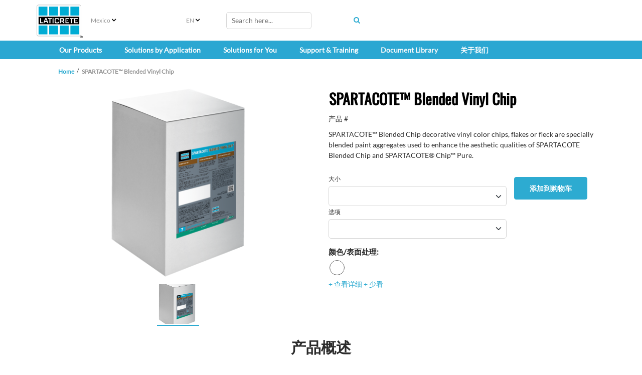

--- FILE ---
content_type: text/html; charset=utf-8
request_url: https://mx.laticrete.com/zh-cn/products/blended-chip
body_size: 31187
content:



<!DOCTYPE html>
<!--[if lt IE 7]>      <html class="no-js lt-ie9 lt-ie8 lt-ie7"> <![endif]-->
<!--[if IE 7]>         <html class="no-js lt-ie9 lt-ie8"> <![endif]-->
<!--[if IE 8]>         <html class="no-js lt-ie9"> <![endif]-->
<!--[if gt IE 8]><!-->
<html class="no-js" lang="zh-CN">
<!--<![endif]-->
<head>
<link href="https://cdn-global.laticrete.com/-/media/feature/experience-accelerator/bootstrap-5/bootstrap-5/styles/bootstrapmin.css?rev=f16e5493093047ce8542ad983929033f&hash=B0836F2EB56EC485020096FA539574B9" rel="stylesheet"><link href="https://cdn-global.laticrete.com/-/media/base-themes/core-libraries/styles/mediaelementplayer.css?rev=01cb1a685c3f41fa86420d931c238b30&hash=F7EA941F502280EA2BA05DF9188BF549" rel="stylesheet"><link href="https://cdn-global.laticrete.com/-/media/base-themes/core-libraries/styles/mediaelementplayer-legacy.css?rev=2bfe067d19434732b3cb64e47f3ad919&hash=BB46516A1209AF7521E952FE8E37AB0D" rel="stylesheet"><link href="https://cdn-global.laticrete.com/-/media/base-themes/core-libraries/styles/font-awesomemin.css?rev=4313349130484074b6f5c988dee24cc3&hash=935D8220435B833A1CA2415C93F6491A" rel="stylesheet"><link href="https://cdn-global.laticrete.com/-/media/base-themes/core-libraries/styles/fullcalendar.css?rev=e0404056fcb549e197329f0c37ae384e&hash=F47C16989114B332A04BC166CBB67234" rel="stylesheet"><link href="https://cdn-global.laticrete.com/-/media/base-themes/core-libraries/styles/jquery-ui.css?rev=60f2f2f4e32b461c8b4a82f7361a1da0&hash=FFF6FB1710744B88080858FCB7440C0F" rel="stylesheet"><link href="https://cdn-global.laticrete.com/-/media/base-themes/fontawesome-6/styles/brands.css?rev=d6cf6548bcf24e3a8e83660f48973072&hash=5E1C4431755478365547D8D7336B4343" rel="stylesheet"><link href="https://cdn-global.laticrete.com/-/media/base-themes/fontawesome-6/styles/duotone.css?rev=c32ba69991ef4a538e45a00b406f8556&hash=96C045DEE84D5F8DA4FD4EB930831AAC" rel="stylesheet"><link href="https://cdn-global.laticrete.com/-/media/base-themes/fontawesome-6/styles/fontawesome.css?rev=f75b7ee441f44ae78ba2a91776f52692&hash=459839A0512505FBDE2A742DFEE9A6D7" rel="stylesheet"><link href="https://cdn-global.laticrete.com/-/media/base-themes/fontawesome-6/styles/light.css?rev=80918c8b48f646578e8d18773301c8a8&hash=F15A580D1CDC2EEBBA3F9AAC7A88F007" rel="stylesheet"><link href="https://cdn-global.laticrete.com/-/media/base-themes/fontawesome-6/styles/regular.css?rev=5ad387d8aaed4eb39b49edc53a6feed8&hash=2D81DE0CD1D75432A2BABAB77D5314BC" rel="stylesheet"><link href="https://cdn-global.laticrete.com/-/media/base-themes/fontawesome-6/styles/sharp-light.css?rev=65fb889e908c45beaaddc08a5509ea5b&hash=B1EF1E3E5E14A16CE70E3D8123A07EF6" rel="stylesheet"><link href="https://cdn-global.laticrete.com/-/media/base-themes/fontawesome-6/styles/sharp-regular.css?rev=c44b12b94d98424c9cd2d49c360291e8&hash=1AAFC7338265C3B6C908C76F17676ECC" rel="stylesheet"><link href="https://cdn-global.laticrete.com/-/media/base-themes/fontawesome-6/styles/sharp-solid.css?rev=b88e7a2050f44a8ab416cad3050c24d1&hash=A9D5C9E54B48CD9B9F7E4B9082E84F8A" rel="stylesheet"><link href="https://cdn-global.laticrete.com/-/media/base-themes/fontawesome-6/styles/solid.css?rev=eb8f21d078f24ab3a0f9c9ec2f3126f1&hash=23B11AFD513F09EC1A0C13E11B77DE7B" rel="stylesheet"><link href="https://cdn-global.laticrete.com/-/media/base-themes/fontawesome-6/styles/thin.css?rev=ab8ad381f7394140bdf818fb2188b7fa&hash=29D37C631E971BF7F3D01AEF33347A1B" rel="stylesheet"><link href="https://cdn-global.laticrete.com/-/media/themes/laticrete-international/master-site/laticretetheme/styles/pre-optimized-min.css?rev=31fd33bdbfd544c8a658bc98ebda52f0&t=20260109T210643Z&hash=69F0AC2243AF11666A79800A24D3A65D" rel="stylesheet">

    
    



    <title>SPARTACOTE™ Blended Vinyl Chip</title>


<link rel="canonical" href="https://mx.laticrete.com/products/blended-chip">



    <link href="/-/media/project/laticrete-international/shared/images/favicon.ico?rev=ec79c02d895940b286188778231c99a2" rel="shortcut icon" />


<!-- Start cookieyes banner --> <script id="cookieyes" type="text/javascript" src="https://cdn-cookieyes.com/client_data/9ef8e26f947600f59d194ef8/script.js"></script> <!-- End cookieyes banner -->

<style type='text/css'>
#btn-back-to-top::after {
content: "\f34d";
    font-family: "Font Awesome 6 Pro";
--fa-style-family
}

.topBtn > span {
    display: block;
    height: 100%;
}

#btn-back-to-top {
  display: none;
  position: fixed;
  bottom: 0px;
  right: 0px;
  z-index: 99;
  font-size: 8px;
  border: none;
  outline: none;
  background-color: #20829f;
  color: white;
  cursor: pointer;
  padding: 3px;
  border-radius: 4px;
}

#btn-back-to-top:hover {
  background-color: #555;
}
</style>



<meta property="og:title"  content="SPARTACOTE&trade; Blended Vinyl Chip"><meta property="og:url"  content="https://mx.laticrete.com/products/blended-chip">







<meta property="twitter:title"  content="SPARTACOTE&trade; Blended Vinyl Chip"><meta property="twitter:card"  content="summary_large_image">

    <meta name="viewport" content="width=device-width, initial-scale=1" />


<!-- Google Tag Manager -->
<script>(function(w,d,s,l,i){w[l]=w[l]||[];w[l].push({'gtm.start':
new Date().getTime(),event:'gtm.js'});var f=d.getElementsByTagName(s)[0],
j=d.createElement(s),dl=l!='dataLayer'?'&l='+l:'';j.async=true;j.src=
'https://www.googletagmanager.com/gtm.js?id='+i+dl;f.parentNode.insertBefore(j,f);
})(window,document,'script','dataLayer','GTM-K866ZD');</script>
<!-- End Google Tag Manager -->

<script src="https://cdn.jsdelivr.net/npm/bootstrap@5.3.3/dist/js/bootstrap.bundle.min.js" integrity="sha384-YvpcrYf0tY3lHB60NNkmXc5s9fDVZLESaAA55NDzOxhy9GkcIdslK1eN7N6jIeHz" crossorigin="anonymous"></script>
</head>
<body class="default-device bodyclass">
    



<button onclick="topFunction()" id="btn-back-to-top" class="topBtn" title="Back To Top"><span>Top</span></button>

<!-- Google Tag Manager (noscript) -->
<noscript><iframe src="https://www.googletagmanager.com/ns.html?id=GTM-K866ZD"
height="0" width="0" style="display:none;visibility:hidden"></iframe></noscript>
<!-- End Google Tag Manager (noscript) -->
    
<!-- #wrapper -->
<div id="wrapper">
    <!-- #header -->
    <header>
        <div id="header" class="container-fluid p-0">
            




<div class="component container-fluid d-block d-sm-block d-md-block d-lg-none d-xl-none d-xxl-none" id="mobile-nav">
    <div class="component-content" >

<div class="row component column-splitter">
        <div class="col-1">
            
    <div class="component mobilenavigation navigation-title" id="MobileNavigation">

        <nav class="navbar navbar-expand-lg navbar-light bg-white">
            <div class="container">
                <button class="navbar-toggler" type="button" data-bs-toggle="offcanvas" data-bs-target="#offcanvasNavbar" aria-controls="offcanvasNavbar">
                    <span class="navbar-toggler-icon"></span>
                </button>
                <div class="offcanvas offcanvas-start" tabindex="-1" id="offcanvasNavbar" aria-labelledby="offcanvasNavbarLabel">
                    <div class="offcanvas-header">
                        <h5 class="offcanvas-title" id="offcanvasNavbarLabel">Menu </h5>
                        <button type="button" class="btn-close" data-bs-dismiss="offcanvas" aria-label="Close"></button>
                    </div>
                    <div class="offcanvas-body">


<ul class="navbar-nav">













<li class="nav-item dropdown">
<a class="nav-link dropdown-toggle" data-bs-auto-close="outside"  data-bs-toggle="dropdown" href ="/our-products">Our Products</a>

<ul class="dropdown-menu">






<li>

    <a class="dropdown-item"  href="/our-products/concrete-and-substrate-preparation">Concrete &amp; Substrate Preparation</a>



<ul class="dropdown-menu">
    
    
    
    
            
                    <li><a class="dropdown-item" href="/our-products/concrete-and-substrate-preparation/bonding-primers-and-moisture-barriers">Bonding Primers &amp; Moisture Barriers</a></li>
            		    
                
    
        
    
    
    
            
                    <li><a class="dropdown-item" href="/our-products/concrete-and-substrate-preparation/self-leveling-underlayments">Self Leveling Underlayments</a></li>
            		    
                
    
        
    
    
    
            
                    <li><a class="dropdown-item" href="/our-products/concrete-and-substrate-preparation/polished-concrete-and-overlayments">Polished Concrete &amp; Overlayments</a></li>
            		    
                
    
        
    
    
    
            
                    <li><a class="dropdown-item" href="/our-products/concrete-and-substrate-preparation/thick-bed-mortars-and-screeds">Thick Bed Mortars &amp; Screeds</a></li>
            		    
                
    
        
    
    
    
            
                    <li><a class="dropdown-item" href="/our-products/concrete-and-substrate-preparation/skim-coat-patch-and-repair">Skim Coat, Patch &amp; Repair</a></li>
            		    
                
    
        
    
    
    
            
                    <li><a class="dropdown-item" href="/our-products/concrete-and-substrate-preparation/concrete-densifiers-and-hardeners">Concrete Densifiers &amp; Hardeners</a></li>
            		    
                
    
        
    
    
    
            
                    <li><a class="dropdown-item" href="/our-products/concrete-and-substrate-preparation/performance-floor-toppings">Performance Floor Toppings</a></li>
            		    
                
    
        
    
    
    
            
                    <li><a class="dropdown-item" href="/our-products/concrete-and-substrate-preparation/complementary-products">Complementary Products</a></li>
            		    
                
    
        
    



    
    
            
                    <li><a class="dropdown-item" href="/our-products/concrete-and-substrate-preparation/resources">Resources</a></li>
            		    
                
    
        

</ul>



</li>








<li>

    <a class="dropdown-item"  href="/our-products/profiles-and-trims">Profiles &amp; Trims</a>



<ul class="dropdown-menu">
    
    
    
    
            
                    <li><a class="dropdown-item" href="/our-products/profiles-and-trims/profiles-for-floor-applications">Profiles For Floor Applications</a></li>
            		    
                
    
        
    
    
    
            
                    <li><a class="dropdown-item" href="/our-products/profiles-and-trims/profiles-for-wall-and-countertop-applications">Profiles For Wall &amp; Countertop Applications</a></li>
            		    
                
    
        
    
    
    
            
                    <li><a class="dropdown-item" href="/our-products/profiles-and-trims/profiles-for-stair-applications">Profiles For Stair Applications</a></li>
            		    
                
    
        
    
    
    
            
                    <li><a class="dropdown-item" href="/our-products/profiles-and-trims/profiles-for-cove-applications">Profiles For Cove Applications</a></li>
            		    
                
    
        
    
    
    
            
                    <li><a class="dropdown-item" href="/our-products/profiles-and-trims/movement-and-expansion-joints">Movement &amp; Expansion Joints</a></li>
            		    
                
    
        

</ul>



</li>








<li>

    <a class="dropdown-item"  href="/our-products/tile-and-stone-installation">Tile &amp; Stone Installation Systems</a>



<ul class="dropdown-menu">
    
    
    
    
            
                    <li><a class="dropdown-item" href="/our-products/tile-and-stone-installation/caulks-and-sealants">Caulks &amp; Sealants</a></li>
            		    
                
    
        
    
    
    
            
                    <li><a class="dropdown-item" href="/our-products/tile-and-stone-installation/radiant-floor-heating">Radiant Floor Heating</a></li>
            		    
                
    
        
    
    
    
            
                    <li><a class="dropdown-item" href="/our-products/tile-and-stone-installation/sound-control">Sound Control</a></li>
            		    
                
    
        
    
    
    
            
                    <li><a class="dropdown-item" href="/our-products/tile-and-stone-installation/substrate-preparation-screeds-and-mortars">Substrate Preparation, Screeds &amp; Mortars</a></li>
            		    
                
    
        
    
    
    
            
                    <li><a class="dropdown-item" href="/our-products/tile-and-stone-installation/tile-and-stone-adhesives">Tile &amp; Stone Adhesives</a></li>
            		    
                
    
        
    
    
    
            
                    <li><a class="dropdown-item" href="/our-products/tile-and-stone-installation/tile-and-stone-grouts">Tile &amp; Stone Grouts</a></li>
            		    
                
    
        
    
    
    
            
                    <li><a class="dropdown-item" href="/our-products/tile-and-stone-installation/uncoupling-and-anti-fracture-membranes">Uncoupling &amp; Anti-Fracture Membranes</a></li>
            		    
                
    
        
    
    
    
            
                    <li><a class="dropdown-item" href="/our-products/tile-and-stone-installation/waterproofing">Waterproofing</a></li>
            		    
                
    
        

</ul>



</li>








<li>

    <a class="dropdown-item"  href="/our-products/tile-stone-and-surface-care">Tile, Stone &amp; Surface Care </a>



<ul class="dropdown-menu">
    
    
    
    
            
                    <li><a class="dropdown-item" href="/our-products/tile-stone-and-surface-care/clean">Clean</a></li>
            		    
                
    
        
    
    
    
            
                    <li><a class="dropdown-item" href="/our-products/tile-stone-and-surface-care/enhance">Enhance</a></li>
            		    
                
    
        
    
    
    
            
                    <li><a class="dropdown-item" href="/our-products/tile-stone-and-surface-care/protect">Protect</a></li>
            		    
                
    
        
    
    
    
            
                    <li><a class="dropdown-item" href="/our-products/tile-stone-and-surface-care/resources">Resources</a></li>
            		    
                
    
        

</ul>



</li>








<li>

    <a class="dropdown-item"  href="/our-products/shower-systems">Shower Systems</a>



<ul class="dropdown-menu">
    
    
    
    
            
                    <li><a class="dropdown-item" href="/our-products/shower-systems/caulks-and-sealants">Caulks &amp; Sealants</a></li>
            		    
                
    
        
    
    
    
            
                    <li><a class="dropdown-item" href="/our-products/shower-systems/drains">Drains</a></li>
            		    
                
    
        
    
    
    
            
                    <li><a class="dropdown-item" href="/our-products/shower-systems/installation-accessories">Installation Accessories</a></li>
            		    
                
    
        
    
    
    
            
                    <li><a class="dropdown-item" href="/our-products/shower-systems/mortar-bed-installation-systems">Mortar Bed Installation Systems</a></li>
            		    
                
    
        
    
    
    
            
                    <li><a class="dropdown-item" href="/our-products/shower-systems/preformed-shower-systems">Preformed Shower Systems</a></li>
            		    
                
    
        
    
    
    
            
                    <li><a class="dropdown-item" href="/our-products/shower-systems/waterproofing-and-sheet-membrane">Waterproofing &amp; Sheet Membrane</a></li>
            		    
                
    
        

</ul>



</li>








<li>

    <a class="dropdown-item"  href="/our-products/floor-heat">Floor Heat</a>



<ul class="dropdown-menu">
    
    
    
    
            
                    <li><a class="dropdown-item" href="/our-products/floor-heat/mats-and-tracks">Mats</a></li>
            		    
                
    
        
    
    
    
            
                    <li><a class="dropdown-item" href="/our-products/floor-heat/heating-wire">Heating Wire</a></li>
            		    
                
    
        
    
    
    
            
                    <li><a class="dropdown-item" href="/our-products/floor-heat/thermostat">Thermostat</a></li>
            		    
                
    
        
    
    
    
            
                    <li><a class="dropdown-item" href="/our-products/floor-heat/complementary-products">Complementary Products</a></li>
            		    
                
    
        

</ul>



</li>








<li>

    <a class="dropdown-item"  href="/our-products/resinous-coating-and-floor-finish-systems">Resinous Coating &amp; Floor Finish Systems</a>



<ul class="dropdown-menu">
    
    
    
    
            
                    <li><a class="dropdown-item" href="/our-products/resinous-coating-and-floor-finish-systems/bonding-primers-and-moisture-barriers">Bonding Primers &amp; Moisture Barriers</a></li>
            		    
                
    
        
    
    
    
            
                    <li><a class="dropdown-item" href="/our-products/resinous-coating-and-floor-finish-systems/complementary-products">Complementary Products</a></li>
            		    
                
    
        
    
    
    
            
                    <li><a class="dropdown-item" href="/our-products/resinous-coating-and-floor-finish-systems/concrete-densifiers-and-hardeners">Concrete Densifiers &amp; Hardeners</a></li>
            		    
                
    
        
    
    
    
            
                    <li><a class="dropdown-item" href="/our-products/resinous-coating-and-floor-finish-systems/polished-concrete-and-overlayments">Polished Concrete &amp; Overlayments</a></li>
            		    
                
    
        
    
    
    
            
                    <li><a class="dropdown-item" href="/our-products/resinous-coating-and-floor-finish-systems/resinous-coatings-and-mortars">Resinous Coatings &amp; Mortars</a></li>
            		    
                
    
        
    
    
    
            
                    <li><a class="dropdown-item" href="/our-products/resinous-coating-and-floor-finish-systems/resources">Resources</a></li>
            		    
                
    
        

</ul>



</li>








<li>

    <a class="dropdown-item"  href="/our-products/3d-construction-printing">3D Construction Printing</a>



<ul class="dropdown-menu">
    
    
    
    
            
                    
                
    
        
    
    
    
            
                    <li><a class="dropdown-item" href="/our-products/3d-construction-printing/resources">Resources</a></li>
            		    
                
    
        

</ul>



</li>








<li>

    <a class="dropdown-item"  href="/our-products/color-selector">Color Selector</a>



<ul class="dropdown-menu">
    
    
    
    
            
                    
                
    
        
    
    
    
            
                    <li><a class="dropdown-item" href="/our-products/color-selector/anycolor-program">ANYCOLOR™</a></li>
            		    
                
    
        

</ul>



</li>




</ul>


</li>



















<li class="nav-item dropdown">
<a class="nav-link dropdown-toggle" data-bs-auto-close="outside"  data-bs-toggle="dropdown" href ="/solutions-by-application">Solutions by Application</a>

<ul class="dropdown-menu">













<li>

    <a class="dropdown-item dropdown-toggle" data-bs-toggle="dropdown"  href="/solutions-by-application/commercial-and-institutional">Commercial &amp; Institutional</a>



<ul class="dropdown-menu">
    
    
    
    
            
                    
                
    
        
    
    
    
            
                    <li><a class="dropdown-item" href="/solutions-by-application/commercial-and-institutional/educational">Education</a></li>
            		    
                
    
        
    
    
    
            
                    <li><a class="dropdown-item" href="/solutions-by-application/commercial-and-institutional/healthcare">Healthcare</a></li>
            		    
                
    
        
    
    
    
            
                    <li><a class="dropdown-item" href="/solutions-by-application/commercial-and-institutional/leisure-and-hospitality">Hospitality &amp; Leisure</a></li>
            		    
                
    
        
    
    
    
            
                    <li><a class="dropdown-item" href="/solutions-by-application/commercial-and-institutional/office">Office</a></li>
            		    
                
    
        
    
    
    
            
                    <li><a class="dropdown-item" href="/solutions-by-application/commercial-and-institutional/restaurants">Restaurants</a></li>
            		    
                
    
        
    
    
    
            
                    <li><a class="dropdown-item" href="/solutions-by-application/commercial-and-institutional/retail">Retail</a></li>
            		    
                
    
        
    
    
    
            
                    <li><a class="dropdown-item" href="/solutions-by-application/commercial-and-institutional/senior-living">Senior Living</a></li>
            		    
                
    
        
    
    
    
            
                <li><a class="dropdown-item" href="https://www.laticrete.com/solutions-by-application/residential/swimming-pools">Swimming Pools &amp; Spas</a></li>
                
    
        

</ul>



</li>









</li>















<li>

    <a class="dropdown-item dropdown-toggle" data-bs-toggle="dropdown"  href="/solutions-by-application/industrial">Industrial</a>



<ul class="dropdown-menu">
    
    
    
    
            
                    <li><a class="dropdown-item" href="/solutions-by-application/industrial/manufacturing">Manufacturing</a></li>
            		    
                
    
        

</ul>



</li>















<li>

    <a class="dropdown-item dropdown-toggle" data-bs-toggle="dropdown"  href="/solutions-by-application/infrastructure-and-utilities">Infrastructure &amp; Utilities</a>



<ul class="dropdown-menu">
    
    
    
    
            
                    <li><a class="dropdown-item" href="/solutions-by-application/infrastructure-and-utilities/streetscapes-and-parks">Streetscapes &amp; Parks</a></li>
            		    
                
    
        
    
    
    
            
                    <li><a class="dropdown-item" href="/solutions-by-application/infrastructure-and-utilities/subway-and-train-stations">Subway &amp; Train Stations</a></li>
            		    
                
    
        

</ul>



</li>















<li>

    <a class="dropdown-item dropdown-toggle" data-bs-toggle="dropdown"  href="/solutions-by-application/residential">Residential</a>



<ul class="dropdown-menu">
    
    
    
    
            
                    
                
    
        
    
    
    
            
                    <li><a class="dropdown-item" href="/solutions-by-application/residential/multifamily-housing">Multifamily Housing</a></li>
            		    
                
    
        
    
    
    
            
                    <li><a class="dropdown-item" href="/solutions-by-application/residential/single-family-housing">Single-Family Housing</a></li>
            		    
                
    
        
    
    
    
            
                    <li><a class="dropdown-item" href="/solutions-by-application/residential/swimming-pools">Swimming Pools</a></li>
            		    
                
    
        

</ul>



</li>




</ul>


</li>



















<li class="nav-item dropdown">
<a class="nav-link dropdown-toggle" data-bs-auto-close="outside"  data-bs-toggle="dropdown" href ="/solutions-for-you">Solutions for You</a>

<ul class="dropdown-menu">






<li>

    <a class="dropdown-item"  href="/solutions-for-you/architects-and-designers">Architects &amp; Designers</a>



<ul class="dropdown-menu">
    
    
    
    
            
                    <li><a class="dropdown-item" href="/solutions-for-you/architects-and-designers/architectural-guidebook">Architectural Guidebook</a></li>
            		    
                
    
        
    
    
    
            
                    <li><a class="dropdown-item" href="/solutions-for-you/architects-and-designers/leed">LEED Project Certification Assistant</a></li>
            		    
                
    
        
    
    
    
            
                <li><a class="dropdown-item" href="https://www.laticrete.com/our-products/color-selector">Color Selection</a></li>
                
    
        
    
    
    
            
                    
                
    
        
    
    
    
            
                <li><a class="dropdown-item" href="https://www.laticrete.com/support-and-training/customer-support/product-samples-and-refills">Order Samples</a></li>
                
    
        
    
    
    
            
                <li><a class="dropdown-item" href="https://www.laticrete.com/support-and-training/training-hub/aia-ces-training">Continuing Education</a></li>
                
    
        
    
    
    
            
                    <li><a class="dropdown-item" href="/solutions-for-you/architects-and-designers/project-reference-database">Project Reference Database</a></li>
            		    
                
    
        

</ul>



</li>








<li>

    <a class="dropdown-item"  href="/solutions-for-you/contractors-and-installers">Contractors &amp; Installers</a>



<ul class="dropdown-menu">
    
    
    
    
            
                    
                
    
        
    
    
    
            
                    <li><a class="dropdown-item" href="/solutions-for-you/contractors-and-installers/tile-and-stone-installers">Tile &amp; Stone Installers</a></li>
            		    
                
    
        
    
    
    
            
                    <li><a class="dropdown-item" href="/solutions-for-you/contractors-and-installers/flooring-installers">Flooring Installers</a></li>
            		    
                
    
        
    
    
    
            
                    <li><a class="dropdown-item" href="/solutions-for-you/contractors-and-installers/masonry-contractors">Masonry Installers</a></li>
            		    
                
    
        
    
    
    
            
                    <li><a class="dropdown-item" href="/solutions-for-you/contractors-and-installers/project-estimator">Project Estimator</a></li>
            		    
                
    
        
    
    
    
            
                <li><a class="dropdown-item" href="https://www.laticrete.com/solutions-for-you/architects-and-designers/architectural-guidebook">Specifications &amp; Details</a></li>
                
    
        
    
    
    
            
                <li><a class="dropdown-item" href="https://www.laticrete.com/solutions-for-you/architects-and-designers/leed">LEED Documentation</a></li>
                
    
        
    
    
    
            
                    <li><a class="dropdown-item" href="/solutions-for-you/contractors-and-installers/rapid-solutions">Rapid Solutions</a></li>
            		    
                
    
        
    
    
    
            
                    <li><a class="dropdown-item" href="/solutions-for-you/contractors-and-installers/mvp-program">MVP Program</a></li>
            		    
                
    
        
    
    
    
            
                    <li><a class="dropdown-item" href="/solutions-for-you/contractors-and-installers/project-safety">ProjectSafety™</a></li>
            		    
                
    
        

</ul>



</li>








<li>

    <a class="dropdown-item"  href="/solutions-for-you/distributors-and-retailers">Distributors &amp; Retailers</a>



<ul class="dropdown-menu">
    
    
    
    
            
                    
                
    
        
    
    
    
            
                <li><a class="dropdown-item" href="https://apps.laticrete.com/infoweb/login.aspx?branding=dweb">Distributor Web (D-Web)</a></li>
                
    
        
    
    
    
            
                <li><a class="dropdown-item" href="">New Products</a></li>
                
    
        
    
    
    
            
                <li><a class="dropdown-item" href="https://www.laticrete.com/solutions-for-you/architects-and-designers/architectural-guidebook">Specifications &amp; Details</a></li>
                
    
        
    
    
    
            
                <li><a class="dropdown-item" href="https://www.laticrete.com/solutions-for-you/architects-and-designers/leed">LEED Documentation</a></li>
                
    
        
    
    
    
            
                <li><a class="dropdown-item" href="https://www.laticrete.com/support-and-training/customer-support/request-product-information">Order Marketing Literature</a></li>
                
    
        
    
    
    
            
                <li><a class="dropdown-item" href="https://www.laticrete.com/about-us/innovation-and-impact/osha-silica">OSHA Silica Dust Information</a></li>
                
    
        
    
    
    
            
                <li><a class="dropdown-item" href="https://www.laticrete.com/support-and-training/customer-support/contact-us/receiving">Receiving</a></li>
                
    
        
    


























    
    
            
                    
                
    
        

</ul>



</li>








<li>

    <a class="dropdown-item"  href="/solutions-for-you/homeowners-and-diy">Homeowners &amp; DIY</a>



<ul class="dropdown-menu">
    
    
    
    
            
                <li><a class="dropdown-item" href="https://www.laticrete.com/document-library#filterdocuments_leedtype=GreenGuard">UL GREENGUARD Certified Products</a></li>
                
    
        
    
    
    
            
                <li><a class="dropdown-item" href="https://qa.laticrete.com/floor/index.html">Floor Warming Design Layout Tool</a></li>
                
    
        
    
    
    
            
                <li><a class="dropdown-item" href="https://www.laticrete.com/our-products/color-selector">Color Selection</a></li>
                
    
        
    
    
    
            
                <li><a class="dropdown-item" href="https://www.laticrete.com/support-and-training/customer-support/product-samples-and-refills">Order Samples</a></li>
                
    
        
    
    
    
            
                    
                
    
        
    
    
    
            
                <li><a class="dropdown-item" href="https://www.laticrete.com/solutions-for-you/contractors-and-installers/project-estimator">Project Estimator</a></li>
                
    
        

</ul>



</li>























































</li>




</ul>


</li>
























<li class="nav-item dropdown">
<a class="nav-link dropdown-toggle" data-bs-auto-close="outside"  data-bs-toggle="dropdown" href ="/support-and-training">Support &amp; Training</a>

<ul class="dropdown-menu">







</li>















<li>

    <a class="dropdown-item dropdown-toggle" data-bs-toggle="dropdown"  href="/support-and-training/customer-support">Customer Support</a>



<ul class="dropdown-menu">
    
    
    
    
            
                    <li><a class="dropdown-item" href="/support-and-training/customer-support/contact-us">Contact Us</a></li>
            		    
                
    
        
    
    
    
            
                    <li><a class="dropdown-item" href="/support-and-training/customer-support/making-a-claim">Making a Claim</a></li>
            		    
                
    
        
    
    
    
            
                    <li><a class="dropdown-item" href="/support-and-training/customer-support/where-to-buy">Where to Buy</a></li>
            		    
                
    
        
    
    
    
            
                    <li><a class="dropdown-item" href="/support-and-training/customer-support/product-samples-and-refills">Order Samples</a></li>
            		    
                
    
        
    
    
    
            
                    <li><a class="dropdown-item" href="/support-and-training/customer-support/request-product-information">Order Marketing Literature</a></li>
            		    
                
    
        
    
    
    
            
                    <li><a class="dropdown-item" href="/support-and-training/customer-support/new-packaging-2023">Packaging Redesign Updates</a></li>
            		    
                
    
        
    
    
    
            
                    <li><a class="dropdown-item" href="/support-and-training/customer-support/rebates-and-promotions">Rebates &amp; Promotions</a></li>
            		    
                
    
        
    




















    
    
            
                    
                
    
        

</ul>



</li>















<li>

    <a class="dropdown-item dropdown-toggle" data-bs-toggle="dropdown"  href="/support-and-training/downloads-and-faq">Downloads &amp; FAQ</a>



<ul class="dropdown-menu">
    
    
    
    
            
                <li><a class="dropdown-item" href="/document-library#filterdocuments_documenttypes=Catalogs%20and%20Brochures">Catalogs &amp; Brochures</a></li>
                
    
        
    
    
    
            
                <li><a class="dropdown-item" href="https://www.laticrete.com/document-library#filterdocuments_documenttypes=Project%20Gallery&filterdocuments_country=United%20States">Project Gallery</a></li>
                
    
        
    
    
    
            
                <li><a class="dropdown-item" href="https://www.laticrete.com/document-library#filterdocuments_documenttypes=Technical%20Data%20Sheets">Technical Data Sheets</a></li>
                
    
        
    
    
    
            
                <li><a class="dropdown-item" href="https://www.laticrete.com/document-library#filterdocuments_documenttypes=Technical%20Design%20Manuals">Technical Design Manuals</a></li>
                
    
        
    
    
    
            
                <li><a class="dropdown-item" href="https://www.laticrete.com/document-library#filterdocuments_documenttypes=Warranties">Warranties</a></li>
                
    
        
    
    
    
            
                    <li><a class="dropdown-item" href="/support-and-training/downloads-and-faq/faqs">FAQs</a></li>
            		    
                
    
        

</ul>



</li>








<li>

    <a class="dropdown-item"  href="/support-and-training/training-hub">Training Hub</a>



<ul class="dropdown-menu">
    
    
    
    
            
                    <li><a class="dropdown-item" href="/support-and-training/training-hub/aia-ces-training">AIA Continuing Education</a></li>
            		    
                
    
        
    
    
    
            
                    <li><a class="dropdown-item" href="/support-and-training/training-hub/laticrete-university">LATICRETE University</a></li>
            		    
                
    
        
    
    
    
            
                    
                
    
        
    
    
    
            
                    <li><a class="dropdown-item" href="/support-and-training/training-hub/profit-through-knowledge">Profit Through Knowledge (PTK) Seminars</a></li>
            		    
                
    
        
    
    
    
            
                    <li><a class="dropdown-item" href="/support-and-training/training-hub/webinars">Webinars</a></li>
            		    
                
    
        

</ul>



</li>




</ul>


</li>


























<li class="nav-item"><a class="nav-link"  href="/document-library">Document Library</a></li>



















<li class="nav-item dropdown">
<a class="nav-link dropdown-toggle" data-bs-auto-close="outside"  data-bs-toggle="dropdown" href ="/about-us">关于我们</a>

<ul class="dropdown-menu">







</li>








<li>

    <a class="dropdown-item"  href="/about-us/company-overview">公司概况</a>



<ul class="dropdown-menu">
    
    
    
    
            
                    
                
    
        
    
    
    
            
                    <li><a class="dropdown-item" href="/about-us/company-overview/history-and-heritage">History &amp; Heritage</a></li>
            		    
                
    
        
    
    
    
            
                    <li><a class="dropdown-item" href="/about-us/company-overview/brand-promises">品牌承诺</a></li>
            		    
                
    
        
    
    
    
            
                    <li><a class="dropdown-item" href="/about-us/company-overview/global-code-of-conduct">诚信与合规</a></li>
            		    
                
    
        
    
    
    
            
                    <li><a class="dropdown-item" href="/about-us/company-overview/governance-and-leadership">管理与领导</a></li>
            		    
                
    
        
    
    
    
            
                    <li><a class="dropdown-item" href="/about-us/company-overview/values">Values</a></li>
            		    
                
    
        

</ul>



</li>








<li>

    <a class="dropdown-item"  href="/about-us/innovation-and-impact">创新与影响</a>



<ul class="dropdown-menu">
    
    
    
    
            
                    <li><a class="dropdown-item" href="/about-us/innovation-and-impact/history-of-laticrete-4237-latex-additive">Our First Innovation</a></li>
            		    
                
    
        
    
    
    
            
                    <li><a class="dropdown-item" href="/about-us/innovation-and-impact/sustainability">可持续性</a></li>
            		    
                
    
        
    
    
    
            
                    <li><a class="dropdown-item" href="/about-us/innovation-and-impact/iso-9001-certification">ISO 9001 认证</a></li>
            		    
                
    
        
    
    
    
            
                    <li><a class="dropdown-item" href="/about-us/innovation-and-impact/research-and-development">研究与开发</a></li>
            		    
                
    
        
    
    
    
            
                    <li><a class="dropdown-item" href="/about-us/innovation-and-impact/latest-innovations">最新创新</a></li>
            		    
                
    
        
    
    
    
            
                <li><a class="dropdown-item" href="https://www.laticrete.com/solutions-for-you/contractors-and-installers/project-safety">健康与安全</a></li>
                
    
        
    
    
    
            
                    <li><a class="dropdown-item" href="/about-us/innovation-and-impact/osha-silica">OSHA 硅尘法规和信息</a></li>
            		    
                
    
        

</ul>



</li>















<li>

    <a class="dropdown-item"  href="/about-us/community-and-social">社区与社会</a>





</li>


















<li>

    <a class="dropdown-item"  href="/about-us/careers">招贤纳士</a>



<ul class="dropdown-menu">
    
    
    
    
            
                    
                
    
        
    
    
    
            
                    <li><a class="dropdown-item" href="/about-us/careers/faq">常见问题</a></li>
            		    
                
    
        
    
    
    
            
                    <li><a class="dropdown-item" href="/about-us/careers/working-here">在 LATICRETE 工作</a></li>
            		    
                
    
        
    





    
    
            
                    
                
    
        

</ul>



</li>








<li>

    <a class="dropdown-item"  href="/about-us/news-and-media">新闻与媒体</a>



<ul class="dropdown-menu">
    
    
    
    
            
                    <li><a class="dropdown-item" href="/about-us/news-and-media/events">活动</a></li>
            		    
                
    
        
    
    
    
            
                    <li><a class="dropdown-item" href="/about-us/news-and-media/press-releases">新闻稿</a></li>
            		    
                
    
        
    
    
    
            
                    <li><a class="dropdown-item" href="/about-us/news-and-media/newsletters">新闻简报</a></li>
            		    
                
    
        
    
    
    
            
                <li><a class="dropdown-item" href="https://www.laticrete.com/blog">Blog: LATICRETE Conversations</a></li>
                
    
        

</ul>



</li>




</ul>


</li>






























































        <li class="nav-item"><a class="nav-link"  href="/LandingMapPage/ClearCookie">Change Region</a></li>








    <!--ko ifnot: HideLanguageToggle() -->
    <div class="form-floating">
        <label class="form-label" for="SelectedLanguageMobile"><span>Language</span></label>
        <select id="languageddl" class="form-select mb-3 form-select-lg bg-light" data-bind="options: LanguagesMobile, value: SelectedLanguageMobile, optionsText: 'Text', optionsValue: 'Value', event:{ change: languageChanged}"></select>
        <input type="hidden" data-bind="textInput: SelectedLanguageMobile" name="SelectedLanguageMobile" />
        <input type="hidden" name="CurrentSite" value="Mexico" id="CurrentSite" />
    </div>
    <!-- /ko -->
</ul>


                    </div>
                </div>
            </div>
</nav>
    </div>

        </div>
        <div class="col-4">
            
        </div>
        <div class="col-1 col-sm-2">
            

<div class="component image file-type-icon-media-link col-5 position-center">
    <div class="component-content">
<a title="Laticrete Logo" href="/Home"><img src="https://cdn-global.laticrete.com/-/media/project/laticrete-international/shared/images/home/image-link-list/laticrete-logo_4c.svg?h=73&amp;iar=0&amp;w=100&amp;rev=2223944ddc6347ebb6b05108ac88cdae&amp;hash=582514974229F8E6C01CC1F45B85EDB1" alt="Laticrete" width="100" height="73" data-variantitemid="{8253D96F-F8D9-449F-B74F-CDF475915603}" data-variantfieldname="Image" /></a>    </div>
</div>

        </div>
        <div class="col-5 col-sm-4 col-md-3 position-right">
            
        </div>
        <div class="col-1">
            
        </div>
</div>
<div class="row component column-splitter">
        <div class="col-1">
            
        </div>
        <div class="col-10">
            
<div class="component search-box horizontal col-12 loupe-search-btn" data-properties='{"endpoint":"//sxa/search/results/","suggestionEndpoint":"//sxa/search/suggestions/","suggestionsMode":"ShowSearchResultsAsPredictions","resultPage":"/Search Results","targetSignature":"","v":"{A2BE7E97-91AF-442C-8B81-2CB3A1C29599}","s":"{B4DD1C9A-D3E4-434D-998B-40B45CBA6F23}","p":8,"l":"zh-CN","languageSource":"CurrentLanguage","searchResultsSignature":"filterproduct,filterother","itemid":"{623B3DB3-B0AB-4B03-BCAB-DC18F4FCD09D}","minSuggestionsTriggerCharacterCount":3}'>
    <div class="component-content">
        
                <input type="text" class="search-box-input" autocomplete="off" name="textBoxSearch" maxlength="100" placeholder="Search here..." />
                    <button class="search-box-button-with-redirect" type="submit">
                        Search
                    </button>
    </div>
</div>

        </div>
        <div class="col-1">
            
        </div>
</div>    </div>
</div>


<div class="component container d-none d-sm-none d-md-block d-lg-block d-xl-block d-xxl-block" id="top-half-header">
    <div class="component-content" >


<div class="component row-splitter">
        <div class="container-fluid">
            <div >
                
<div class="row component column-splitter">
        <div class="col-1">
            

<div class="component image file-type-icon-media-link image-default-size">
    <div class="component-content">
<a title="Laticrete Logo" href="/"><img src="https://cdn-global.laticrete.com/-/media/project/laticrete-international/shared/images/home/image-link-list/laticrete-logo_4c.svg?h=73&amp;iar=0&amp;w=100&amp;rev=2223944ddc6347ebb6b05108ac88cdae&amp;hash=582514974229F8E6C01CC1F45B85EDB1" alt="Laticrete" width="100" height="73" data-variantitemid="{11B5F630-6B65-4779-BC42-B192C8C841C9}" data-variantfieldname="Image" /></a>    </div>
</div>

        </div>
        <div class="col-2">
            
<div class="language-selector">




    <div class="component-content">
        <div class="language-selector-select-item">
            <a class="language-selector-select-link">
                <!--Site name alias for NA because of debate with regional map. Keeping config and code North America.-->
                    <!--Can't find where this other site name is coming from! Need to deploy will revisit'-->
Mexico
            </a>
        </div>
        <ul class="language-selector-item-container">
            <li class="language-selector-item">
                <a href="/landingmappage/clearcookie?geoOverride=true">
                    选择另一个地区
                </a>
            </li>
        </ul>
    </div>







</div>

        </div>
        <div class="col-1">
            

<div class="component language-selector hide-filter-button">
    <div class="component-content">
        <div class="language-selector-select-item"  data-language-code="en" data-country-code="us">
            <a class="language-selector-select-link">
                EN
            </a>
        </div>
            <ul class="language-selector-item-container">
                    <li class="language-selector-item is-active" data-language-code="en" data-country-code="us">
                        <a href="/en/products/blended-chip">
                            EN
                        </a>
                    </li>
                    <li class="language-selector-item" data-language-code="es" data-country-code="mx">
                        <a href="/es-mx/products/blended-chip">
                            ES
                        </a>
                    </li>
            </ul>
    </div>
</div>

        </div>
        <div class="col-3">
            
<div class="component search-box horizontal loupe-search-btn" data-properties='{"endpoint":"//sxa/search/results/","suggestionEndpoint":"//sxa/search/suggestions/","suggestionsMode":"ShowSearchResultsAsPredictions","resultPage":"/Search Results","targetSignature":"","v":"{A2BE7E97-91AF-442C-8B81-2CB3A1C29599}","s":"{B4DD1C9A-D3E4-434D-998B-40B45CBA6F23}","p":8,"l":"zh-CN","languageSource":"CurrentLanguage","searchResultsSignature":"filterproduct,filterother","itemid":"{623B3DB3-B0AB-4B03-BCAB-DC18F4FCD09D}","minSuggestionsTriggerCharacterCount":3}'>
    <div class="component-content">
        
                <input type="text" class="search-box-input" autocomplete="off" name="textBoxSearch" maxlength="100" placeholder="Search here..." />
                    <button class="search-box-button-with-redirect" type="submit">
                        Search
                    </button>
    </div>
</div>

        </div>
        <div class="col-2">
            
        </div>
        <div class="col-1">
            
        </div>
        <div class="col-1">
            
        </div>
</div>
            </div>
        </div>
</div>    </div>
</div>

<div class="component megamenu navigation-title col-md-12">
        <div class="component-content">
            <nav class="navbar navbar-expand-lg navbar-custom">
                <div class="container">
                    <button class="navbar-toggler" type="button" data-bs-toggle="collapse" data-bs-target="#navbarSupportedContent" aria-controls="navbarSupportedContent" aria-expanded="false" aria-label="Toggle navigation">
                        <span class="navbar-toggler-icon"></span>
                    </button>
                    <div class="collapse navbar-collapse" id="navbarSupportedContent">

    <ul class="navbar-nav mr-auto">











<li class="nav-item nav-item dropdown position-static">
<a class="nav-link dropdown-toggle" id="navbarDropdown" role="button" data-bs-hover="dropdown" aria-haspopup="true" aria-expanded="false" href ="/our-products">Our Products</a>
<div class="dropdown-menu w-100" aria-labelledby="navbarDropdown">
<div class="container">
<div class="row"> 
<ul class="sub-menu card-columns">






<li>

    <a class="dropdown-item title" href="/our-products/concrete-and-substrate-preparation">Concrete &amp; Substrate Preparation</a>



<ul>
    
    
    
    
            
                    <li><a class="dropdown-item" href="/our-products/concrete-and-substrate-preparation/bonding-primers-and-moisture-barriers">Bonding Primers &amp; Moisture Barriers</a></li>
            		    
                
    
        
    
    
    
            
                    <li><a class="dropdown-item" href="/our-products/concrete-and-substrate-preparation/self-leveling-underlayments">Self Leveling Underlayments</a></li>
            		    
                
    
        
    
    
    
            
                    <li><a class="dropdown-item" href="/our-products/concrete-and-substrate-preparation/polished-concrete-and-overlayments">Polished Concrete &amp; Overlayments</a></li>
            		    
                
    
        
    
    
    
            
                    <li><a class="dropdown-item" href="/our-products/concrete-and-substrate-preparation/thick-bed-mortars-and-screeds">Thick Bed Mortars &amp; Screeds</a></li>
            		    
                
    
        
    
    
    
            
                    <li><a class="dropdown-item" href="/our-products/concrete-and-substrate-preparation/skim-coat-patch-and-repair">Skim Coat, Patch &amp; Repair</a></li>
            		    
                
    
        
    
    
    
            
                    <li><a class="dropdown-item" href="/our-products/concrete-and-substrate-preparation/concrete-densifiers-and-hardeners">Concrete Densifiers &amp; Hardeners</a></li>
            		    
                
    
        
    
    
    
            
                    <li><a class="dropdown-item" href="/our-products/concrete-and-substrate-preparation/performance-floor-toppings">Performance Floor Toppings</a></li>
            		    
                
    
        
    
    
    
            
                    <li><a class="dropdown-item" href="/our-products/concrete-and-substrate-preparation/complementary-products">Complementary Products</a></li>
            		    
                
    
        
    



    
    
            
                    <li><a class="dropdown-item" href="/our-products/concrete-and-substrate-preparation/resources">Resources</a></li>
            		    
                
    
        

</ul>



</li>








<li>

    <a class="dropdown-item title" href="/our-products/profiles-and-trims">Profiles &amp; Trims</a>



<ul>
    
    
    
    
            
                    <li><a class="dropdown-item" href="/our-products/profiles-and-trims/profiles-for-floor-applications">Profiles For Floor Applications</a></li>
            		    
                
    
        
    
    
    
            
                    <li><a class="dropdown-item" href="/our-products/profiles-and-trims/profiles-for-wall-and-countertop-applications">Profiles For Wall &amp; Countertop Applications</a></li>
            		    
                
    
        
    
    
    
            
                    <li><a class="dropdown-item" href="/our-products/profiles-and-trims/profiles-for-stair-applications">Profiles For Stair Applications</a></li>
            		    
                
    
        
    
    
    
            
                    <li><a class="dropdown-item" href="/our-products/profiles-and-trims/profiles-for-cove-applications">Profiles For Cove Applications</a></li>
            		    
                
    
        
    
    
    
            
                    <li><a class="dropdown-item" href="/our-products/profiles-and-trims/movement-and-expansion-joints">Movement &amp; Expansion Joints</a></li>
            		    
                
    
        

</ul>



</li>








<li>

    <a class="dropdown-item title" href="/our-products/tile-and-stone-installation">Tile &amp; Stone Installation Systems</a>



<ul>
    
    
    
    
            
                    <li><a class="dropdown-item" href="/our-products/tile-and-stone-installation/caulks-and-sealants">Caulks &amp; Sealants</a></li>
            		    
                
    
        
    
    
    
            
                    <li><a class="dropdown-item" href="/our-products/tile-and-stone-installation/radiant-floor-heating">Radiant Floor Heating</a></li>
            		    
                
    
        
    
    
    
            
                    <li><a class="dropdown-item" href="/our-products/tile-and-stone-installation/sound-control">Sound Control</a></li>
            		    
                
    
        
    
    
    
            
                    <li><a class="dropdown-item" href="/our-products/tile-and-stone-installation/substrate-preparation-screeds-and-mortars">Substrate Preparation, Screeds &amp; Mortars</a></li>
            		    
                
    
        
    
    
    
            
                    <li><a class="dropdown-item" href="/our-products/tile-and-stone-installation/tile-and-stone-adhesives">Tile &amp; Stone Adhesives</a></li>
            		    
                
    
        
    
    
    
            
                    <li><a class="dropdown-item" href="/our-products/tile-and-stone-installation/tile-and-stone-grouts">Tile &amp; Stone Grouts</a></li>
            		    
                
    
        
    
    
    
            
                    <li><a class="dropdown-item" href="/our-products/tile-and-stone-installation/uncoupling-and-anti-fracture-membranes">Uncoupling &amp; Anti-Fracture Membranes</a></li>
            		    
                
    
        
    
    
    
            
                    <li><a class="dropdown-item" href="/our-products/tile-and-stone-installation/waterproofing">Waterproofing</a></li>
            		    
                
    
        

</ul>



</li>








<li>

    <a class="dropdown-item title" href="/our-products/tile-stone-and-surface-care">Tile, Stone &amp; Surface Care </a>



<ul>
    
    
    
    
            
                    <li><a class="dropdown-item" href="/our-products/tile-stone-and-surface-care/clean">Clean</a></li>
            		    
                
    
        
    
    
    
            
                    <li><a class="dropdown-item" href="/our-products/tile-stone-and-surface-care/enhance">Enhance</a></li>
            		    
                
    
        
    
    
    
            
                    <li><a class="dropdown-item" href="/our-products/tile-stone-and-surface-care/protect">Protect</a></li>
            		    
                
    
        
    
    
    
            
                    <li><a class="dropdown-item" href="/our-products/tile-stone-and-surface-care/resources">Resources</a></li>
            		    
                
    
        

</ul>



</li>








<li>

    <a class="dropdown-item title" href="/our-products/shower-systems">Shower Systems</a>



<ul>
    
    
    
    
            
                    <li><a class="dropdown-item" href="/our-products/shower-systems/caulks-and-sealants">Caulks &amp; Sealants</a></li>
            		    
                
    
        
    
    
    
            
                    <li><a class="dropdown-item" href="/our-products/shower-systems/drains">Drains</a></li>
            		    
                
    
        
    
    
    
            
                    <li><a class="dropdown-item" href="/our-products/shower-systems/installation-accessories">Installation Accessories</a></li>
            		    
                
    
        
    
    
    
            
                    <li><a class="dropdown-item" href="/our-products/shower-systems/mortar-bed-installation-systems">Mortar Bed Installation Systems</a></li>
            		    
                
    
        
    
    
    
            
                    <li><a class="dropdown-item" href="/our-products/shower-systems/preformed-shower-systems">Preformed Shower Systems</a></li>
            		    
                
    
        
    
    
    
            
                    <li><a class="dropdown-item" href="/our-products/shower-systems/waterproofing-and-sheet-membrane">Waterproofing &amp; Sheet Membrane</a></li>
            		    
                
    
        

</ul>



</li>








<li>

    <a class="dropdown-item title" href="/our-products/floor-heat">Floor Heat</a>



<ul>
    
    
    
    
            
                    <li><a class="dropdown-item" href="/our-products/floor-heat/mats-and-tracks">Mats</a></li>
            		    
                
    
        
    
    
    
            
                    <li><a class="dropdown-item" href="/our-products/floor-heat/heating-wire">Heating Wire</a></li>
            		    
                
    
        
    
    
    
            
                    <li><a class="dropdown-item" href="/our-products/floor-heat/thermostat">Thermostat</a></li>
            		    
                
    
        
    
    
    
            
                    <li><a class="dropdown-item" href="/our-products/floor-heat/complementary-products">Complementary Products</a></li>
            		    
                
    
        

</ul>



</li>








<li>

    <a class="dropdown-item title" href="/our-products/resinous-coating-and-floor-finish-systems">Resinous Coating &amp; Floor Finish Systems</a>



<ul>
    
    
    
    
            
                    <li><a class="dropdown-item" href="/our-products/resinous-coating-and-floor-finish-systems/bonding-primers-and-moisture-barriers">Bonding Primers &amp; Moisture Barriers</a></li>
            		    
                
    
        
    
    
    
            
                    <li><a class="dropdown-item" href="/our-products/resinous-coating-and-floor-finish-systems/complementary-products">Complementary Products</a></li>
            		    
                
    
        
    
    
    
            
                    <li><a class="dropdown-item" href="/our-products/resinous-coating-and-floor-finish-systems/concrete-densifiers-and-hardeners">Concrete Densifiers &amp; Hardeners</a></li>
            		    
                
    
        
    
    
    
            
                    <li><a class="dropdown-item" href="/our-products/resinous-coating-and-floor-finish-systems/polished-concrete-and-overlayments">Polished Concrete &amp; Overlayments</a></li>
            		    
                
    
        
    
    
    
            
                    <li><a class="dropdown-item" href="/our-products/resinous-coating-and-floor-finish-systems/resinous-coatings-and-mortars">Resinous Coatings &amp; Mortars</a></li>
            		    
                
    
        
    
    
    
            
                    <li><a class="dropdown-item" href="/our-products/resinous-coating-and-floor-finish-systems/resources">Resources</a></li>
            		    
                
    
        

</ul>



</li>








<li>

    <a class="dropdown-item title" href="/our-products/3d-construction-printing">3D Construction Printing</a>



<ul>
    
    
    
    
            
                    
                
    
        
    
    
    
            
                    <li><a class="dropdown-item" href="/our-products/3d-construction-printing/resources">Resources</a></li>
            		    
                
    
        

</ul>



</li>








<li>

    <a class="dropdown-item title" href="/our-products/color-selector">Color Selector</a>



<ul>
    
    
    
    
            
                    
                
    
        
    
    
    
            
                    <li><a class="dropdown-item" href="/our-products/color-selector/anycolor-program">ANYCOLOR™</a></li>
            		    
                
    
        

</ul>



</li>




</ul>

</div>
</div>
</div>
</li>









































































<li class="nav-item nav-item dropdown position-static">
<a class="nav-link dropdown-toggle" id="navbarDropdown" role="button" data-bs-hover="dropdown" aria-haspopup="true" aria-expanded="false" href ="/solutions-by-application">Solutions by Application</a>
<div class="dropdown-menu w-100" aria-labelledby="navbarDropdown">
<div class="container">
<div class="row"> 
<ul class="sub-menu card-columns">













<li>

    <span class="dropdown-item title remove-hover">Commercial &amp; Institutional</span>



<ul>
    
    
    
    
            
                    
                
    
        
    
    
    
            
                    <li><a class="dropdown-item" href="/solutions-by-application/commercial-and-institutional/educational">Education</a></li>
            		    
                
    
        
    
    
    
            
                    <li><a class="dropdown-item" href="/solutions-by-application/commercial-and-institutional/healthcare">Healthcare</a></li>
            		    
                
    
        
    
    
    
            
                    <li><a class="dropdown-item" href="/solutions-by-application/commercial-and-institutional/leisure-and-hospitality">Hospitality &amp; Leisure</a></li>
            		    
                
    
        
    
    
    
            
                    <li><a class="dropdown-item" href="/solutions-by-application/commercial-and-institutional/office">Office</a></li>
            		    
                
    
        
    
    
    
            
                    <li><a class="dropdown-item" href="/solutions-by-application/commercial-and-institutional/restaurants">Restaurants</a></li>
            		    
                
    
        
    
    
    
            
                    <li><a class="dropdown-item" href="/solutions-by-application/commercial-and-institutional/retail">Retail</a></li>
            		    
                
    
        
    
    
    
            
                    <li><a class="dropdown-item" href="/solutions-by-application/commercial-and-institutional/senior-living">Senior Living</a></li>
            		    
                
    
        
    
    
    
            
                <li><a class="dropdown-item" href="https://www.laticrete.com/solutions-by-application/residential/swimming-pools">Swimming Pools &amp; Spas</a></li>
                
    
        

</ul>



</li>









</li>















<li>

    <span class="dropdown-item title remove-hover">Industrial</span>



<ul>
    
    
    
    
            
                    <li><a class="dropdown-item" href="/solutions-by-application/industrial/manufacturing">Manufacturing</a></li>
            		    
                
    
        

</ul>



</li>















<li>

    <span class="dropdown-item title remove-hover">Infrastructure &amp; Utilities</span>



<ul>
    
    
    
    
            
                    <li><a class="dropdown-item" href="/solutions-by-application/infrastructure-and-utilities/streetscapes-and-parks">Streetscapes &amp; Parks</a></li>
            		    
                
    
        
    
    
    
            
                    <li><a class="dropdown-item" href="/solutions-by-application/infrastructure-and-utilities/subway-and-train-stations">Subway &amp; Train Stations</a></li>
            		    
                
    
        

</ul>



</li>















<li>

    <span class="dropdown-item title remove-hover">Residential</span>



<ul>
    
    
    
    
            
                    
                
    
        
    
    
    
            
                    <li><a class="dropdown-item" href="/solutions-by-application/residential/multifamily-housing">Multifamily Housing</a></li>
            		    
                
    
        
    
    
    
            
                    <li><a class="dropdown-item" href="/solutions-by-application/residential/single-family-housing">Single-Family Housing</a></li>
            		    
                
    
        
    
    
    
            
                    <li><a class="dropdown-item" href="/solutions-by-application/residential/swimming-pools">Swimming Pools</a></li>
            		    
                
    
        

</ul>



</li>




</ul>

</div>
</div>
</div>
</li>














<li class="nav-item nav-item dropdown position-static">
<a class="nav-link dropdown-toggle" id="navbarDropdown" role="button" data-bs-hover="dropdown" aria-haspopup="true" aria-expanded="false" href ="/solutions-for-you">Solutions for You</a>
<div class="dropdown-menu w-100" aria-labelledby="navbarDropdown">
<div class="container">
<div class="row"> 
<ul class="sub-menu card-columns">






<li>

    <a class="dropdown-item title" href="/solutions-for-you/architects-and-designers">Architects &amp; Designers</a>



<ul>
    
    
    
    
            
                    <li><a class="dropdown-item" href="/solutions-for-you/architects-and-designers/architectural-guidebook">Architectural Guidebook</a></li>
            		    
                
    
        
    
    
    
            
                    <li><a class="dropdown-item" href="/solutions-for-you/architects-and-designers/leed">LEED Project Certification Assistant</a></li>
            		    
                
    
        
    
    
    
            
                <li><a class="dropdown-item" href="https://www.laticrete.com/our-products/color-selector">Color Selection</a></li>
                
    
        
    
    
    
            
                    
                
    
        
    
    
    
            
                <li><a class="dropdown-item" href="https://www.laticrete.com/support-and-training/customer-support/product-samples-and-refills">Order Samples</a></li>
                
    
        
    
    
    
            
                <li><a class="dropdown-item" href="https://www.laticrete.com/support-and-training/training-hub/aia-ces-training">Continuing Education</a></li>
                
    
        
    
    
    
            
                    <li><a class="dropdown-item" href="/solutions-for-you/architects-and-designers/project-reference-database">Project Reference Database</a></li>
            		    
                
    
        

</ul>



</li>








<li>

    <a class="dropdown-item title" href="/solutions-for-you/contractors-and-installers">Contractors &amp; Installers</a>



<ul>
    
    
    
    
            
                    
                
    
        
    
    
    
            
                    <li><a class="dropdown-item" href="/solutions-for-you/contractors-and-installers/tile-and-stone-installers">Tile &amp; Stone Installers</a></li>
            		    
                
    
        
    
    
    
            
                    <li><a class="dropdown-item" href="/solutions-for-you/contractors-and-installers/flooring-installers">Flooring Installers</a></li>
            		    
                
    
        
    
    
    
            
                    <li><a class="dropdown-item" href="/solutions-for-you/contractors-and-installers/masonry-contractors">Masonry Installers</a></li>
            		    
                
    
        
    
    
    
            
                    <li><a class="dropdown-item" href="/solutions-for-you/contractors-and-installers/project-estimator">Project Estimator</a></li>
            		    
                
    
        
    
    
    
            
                <li><a class="dropdown-item" href="https://www.laticrete.com/solutions-for-you/architects-and-designers/architectural-guidebook">Specifications &amp; Details</a></li>
                
    
        
    
    
    
            
                <li><a class="dropdown-item" href="https://www.laticrete.com/solutions-for-you/architects-and-designers/leed">LEED Documentation</a></li>
                
    
        
    
    
    
            
                    <li><a class="dropdown-item" href="/solutions-for-you/contractors-and-installers/rapid-solutions">Rapid Solutions</a></li>
            		    
                
    
        
    
    
    
            
                    <li><a class="dropdown-item" href="/solutions-for-you/contractors-and-installers/mvp-program">MVP Program</a></li>
            		    
                
    
        
    
    
    
            
                    <li><a class="dropdown-item" href="/solutions-for-you/contractors-and-installers/project-safety">ProjectSafety™</a></li>
            		    
                
    
        

</ul>



</li>








<li>

    <a class="dropdown-item title" href="/solutions-for-you/distributors-and-retailers">Distributors &amp; Retailers</a>



<ul>
    
    
    
    
            
                    
                
    
        
    
    
    
            
                <li><a class="dropdown-item" href="https://apps.laticrete.com/infoweb/login.aspx?branding=dweb">Distributor Web (D-Web)</a></li>
                
    
        
    
    
    
            
                <li><a class="dropdown-item" href="">New Products</a></li>
                
    
        
    
    
    
            
                <li><a class="dropdown-item" href="https://www.laticrete.com/solutions-for-you/architects-and-designers/architectural-guidebook">Specifications &amp; Details</a></li>
                
    
        
    
    
    
            
                <li><a class="dropdown-item" href="https://www.laticrete.com/solutions-for-you/architects-and-designers/leed">LEED Documentation</a></li>
                
    
        
    
    
    
            
                <li><a class="dropdown-item" href="https://www.laticrete.com/support-and-training/customer-support/request-product-information">Order Marketing Literature</a></li>
                
    
        
    
    
    
            
                <li><a class="dropdown-item" href="https://www.laticrete.com/about-us/innovation-and-impact/osha-silica">OSHA Silica Dust Information</a></li>
                
    
        
    
    
    
            
                <li><a class="dropdown-item" href="https://www.laticrete.com/support-and-training/customer-support/contact-us/receiving">Receiving</a></li>
                
    
        
    


























    
    
            
                    
                
    
        

</ul>



</li>








<li>

    <a class="dropdown-item title" href="/solutions-for-you/homeowners-and-diy">Homeowners &amp; DIY</a>



<ul>
    
    
    
    
            
                <li><a class="dropdown-item" href="https://www.laticrete.com/document-library#filterdocuments_leedtype=GreenGuard">UL GREENGUARD Certified Products</a></li>
                
    
        
    
    
    
            
                <li><a class="dropdown-item" href="https://qa.laticrete.com/floor/index.html">Floor Warming Design Layout Tool</a></li>
                
    
        
    
    
    
            
                <li><a class="dropdown-item" href="https://www.laticrete.com/our-products/color-selector">Color Selection</a></li>
                
    
        
    
    
    
            
                <li><a class="dropdown-item" href="https://www.laticrete.com/support-and-training/customer-support/product-samples-and-refills">Order Samples</a></li>
                
    
        
    
    
    
            
                    
                
    
        
    
    
    
            
                <li><a class="dropdown-item" href="https://www.laticrete.com/solutions-for-you/contractors-and-installers/project-estimator">Project Estimator</a></li>
                
    
        

</ul>



</li>























































</li>




</ul>

</div>
</div>
</div>
</li>



















<li class="nav-item nav-item dropdown position-static">
<a class="nav-link dropdown-toggle" id="navbarDropdown" role="button" data-bs-hover="dropdown" aria-haspopup="true" aria-expanded="false" href ="/support-and-training">Support &amp; Training</a>
<div class="dropdown-menu w-100" aria-labelledby="navbarDropdown">
<div class="container">
<div class="row"> 
<ul class="sub-menu card-columns">







</li>















<li>

    <span class="dropdown-item title remove-hover">Customer Support</span>



<ul>
    
    
    
    
            
                    <li><a class="dropdown-item" href="/support-and-training/customer-support/contact-us">Contact Us</a></li>
            		    
                
    
        
    
    
    
            
                    <li><a class="dropdown-item" href="/support-and-training/customer-support/making-a-claim">Making a Claim</a></li>
            		    
                
    
        
    
    
    
            
                    <li><a class="dropdown-item" href="/support-and-training/customer-support/where-to-buy">Where to Buy</a></li>
            		    
                
    
        
    
    
    
            
                    <li><a class="dropdown-item" href="/support-and-training/customer-support/product-samples-and-refills">Order Samples</a></li>
            		    
                
    
        
    
    
    
            
                    <li><a class="dropdown-item" href="/support-and-training/customer-support/request-product-information">Order Marketing Literature</a></li>
            		    
                
    
        
    
    
    
            
                    <li><a class="dropdown-item" href="/support-and-training/customer-support/new-packaging-2023">Packaging Redesign Updates</a></li>
            		    
                
    
        
    
    
    
            
                    <li><a class="dropdown-item" href="/support-and-training/customer-support/rebates-and-promotions">Rebates &amp; Promotions</a></li>
            		    
                
    
        
    




















    
    
            
                    
                
    
        

</ul>



</li>















<li>

    <span class="dropdown-item title remove-hover">Downloads &amp; FAQ</span>



<ul>
    
    
    
    
            
                <li><a class="dropdown-item" href="/document-library#filterdocuments_documenttypes=Catalogs%20and%20Brochures">Catalogs &amp; Brochures</a></li>
                
    
        
    
    
    
            
                <li><a class="dropdown-item" href="https://www.laticrete.com/document-library#filterdocuments_documenttypes=Project%20Gallery&filterdocuments_country=United%20States">Project Gallery</a></li>
                
    
        
    
    
    
            
                <li><a class="dropdown-item" href="https://www.laticrete.com/document-library#filterdocuments_documenttypes=Technical%20Data%20Sheets">Technical Data Sheets</a></li>
                
    
        
    
    
    
            
                <li><a class="dropdown-item" href="https://www.laticrete.com/document-library#filterdocuments_documenttypes=Technical%20Design%20Manuals">Technical Design Manuals</a></li>
                
    
        
    
    
    
            
                <li><a class="dropdown-item" href="https://www.laticrete.com/document-library#filterdocuments_documenttypes=Warranties">Warranties</a></li>
                
    
        
    
    
    
            
                    <li><a class="dropdown-item" href="/support-and-training/downloads-and-faq/faqs">FAQs</a></li>
            		    
                
    
        

</ul>



</li>








<li>

    <a class="dropdown-item title" href="/support-and-training/training-hub">Training Hub</a>



<ul>
    
    
    
    
            
                    <li><a class="dropdown-item" href="/support-and-training/training-hub/aia-ces-training">AIA Continuing Education</a></li>
            		    
                
    
        
    
    
    
            
                    <li><a class="dropdown-item" href="/support-and-training/training-hub/laticrete-university">LATICRETE University</a></li>
            		    
                
    
        
    
    
    
            
                    
                
    
        
    
    
    
            
                    <li><a class="dropdown-item" href="/support-and-training/training-hub/profit-through-knowledge">Profit Through Knowledge (PTK) Seminars</a></li>
            		    
                
    
        
    
    
    
            
                    <li><a class="dropdown-item" href="/support-and-training/training-hub/webinars">Webinars</a></li>
            		    
                
    
        

</ul>



</li>




</ul>

</div>
</div>
</div>
</li>





















<li class="nav-item"><a class="nav-link text-light" href="/document-library">Document Library</a></li>














<li class="nav-item nav-item dropdown position-static">
<a class="nav-link dropdown-toggle" id="navbarDropdown" role="button" data-bs-hover="dropdown" aria-haspopup="true" aria-expanded="false" href ="/about-us">关于我们</a>
<div class="dropdown-menu w-100" aria-labelledby="navbarDropdown">
<div class="container">
<div class="row"> 
<ul class="sub-menu card-columns">







</li>








<li>

    <a class="dropdown-item title" href="/about-us/company-overview">公司概况</a>



<ul>
    
    
    
    
            
                    
                
    
        
    
    
    
            
                    <li><a class="dropdown-item" href="/about-us/company-overview/history-and-heritage">History &amp; Heritage</a></li>
            		    
                
    
        
    
    
    
            
                    <li><a class="dropdown-item" href="/about-us/company-overview/brand-promises">品牌承诺</a></li>
            		    
                
    
        
    
    
    
            
                    <li><a class="dropdown-item" href="/about-us/company-overview/global-code-of-conduct">诚信与合规</a></li>
            		    
                
    
        
    
    
    
            
                    <li><a class="dropdown-item" href="/about-us/company-overview/governance-and-leadership">管理与领导</a></li>
            		    
                
    
        
    
    
    
            
                    <li><a class="dropdown-item" href="/about-us/company-overview/values">Values</a></li>
            		    
                
    
        

</ul>



</li>








<li>

    <a class="dropdown-item title" href="/about-us/innovation-and-impact">创新与影响</a>



<ul>
    
    
    
    
            
                    <li><a class="dropdown-item" href="/about-us/innovation-and-impact/history-of-laticrete-4237-latex-additive">Our First Innovation</a></li>
            		    
                
    
        
    
    
    
            
                    <li><a class="dropdown-item" href="/about-us/innovation-and-impact/sustainability">可持续性</a></li>
            		    
                
    
        
    
    
    
            
                    <li><a class="dropdown-item" href="/about-us/innovation-and-impact/iso-9001-certification">ISO 9001 认证</a></li>
            		    
                
    
        
    
    
    
            
                    <li><a class="dropdown-item" href="/about-us/innovation-and-impact/research-and-development">研究与开发</a></li>
            		    
                
    
        
    
    
    
            
                    <li><a class="dropdown-item" href="/about-us/innovation-and-impact/latest-innovations">最新创新</a></li>
            		    
                
    
        
    
    
    
            
                <li><a class="dropdown-item" href="https://www.laticrete.com/solutions-for-you/contractors-and-installers/project-safety">健康与安全</a></li>
                
    
        
    
    
    
            
                    <li><a class="dropdown-item" href="/about-us/innovation-and-impact/osha-silica">OSHA 硅尘法规和信息</a></li>
            		    
                
    
        

</ul>



</li>















<li>

    <a class="dropdown-item title" href="/about-us/community-and-social">社区与社会</a>





</li>


















<li>

    <a class="dropdown-item title" href="/about-us/careers">招贤纳士</a>



<ul>
    
    
    
    
            
                    
                
    
        
    
    
    
            
                    <li><a class="dropdown-item" href="/about-us/careers/faq">常见问题</a></li>
            		    
                
    
        
    
    
    
            
                    <li><a class="dropdown-item" href="/about-us/careers/working-here">在 LATICRETE 工作</a></li>
            		    
                
    
        
    





    
    
            
                    
                
    
        

</ul>



</li>








<li>

    <a class="dropdown-item title" href="/about-us/news-and-media">新闻与媒体</a>



<ul>
    
    
    
    
            
                    <li><a class="dropdown-item" href="/about-us/news-and-media/events">活动</a></li>
            		    
                
    
        
    
    
    
            
                    <li><a class="dropdown-item" href="/about-us/news-and-media/press-releases">新闻稿</a></li>
            		    
                
    
        
    
    
    
            
                    <li><a class="dropdown-item" href="/about-us/news-and-media/newsletters">新闻简报</a></li>
            		    
                
    
        
    
    
    
            
                <li><a class="dropdown-item" href="https://www.laticrete.com/blog">Blog: LATICRETE Conversations</a></li>
                
    
        

</ul>



</li>




</ul>

</div>
</div>
</div>
</li>










































































    </ul>

                    </div>
                    </div>
            </nav>
        </div>
    </div>




<div class="component container col-12">
    <div class="component-content" >


<div class="component breadcrumb navigation-title col-12 hide-separator">
    <div class="component-content">
        <nav>
            <ol>
                    <li class="breadcrumb-item home">




<div class="navigation-title"><a title="Home" href="/">Home</a></div>

                            <span class="separator"></span>
                    </li>
                    <li class="breadcrumb-item last">




<div class="navigation-title"><a title="SPARTACOTE™ Blended Vinyl Chip" href="/products/blended-chip">SPARTACOTE™ Blended Vinyl Chip</a></div>

                            <span class="separator"></span>
                    </li>
            </ol>
        </nav>
    </div>
</div>
    </div>
</div>
        </div>
    </header>
    <!-- /#header -->
    <!-- #content -->
    <main>
        <div id="content" class="container-fluid p-0">
            




<div class="component container col-12">
    <div class="component-content" >

<div class="row component column-splitter">
        <div class="col-12 col-md-6">
            
<link href="/Scripts/ProductImageViewer/css/nanogallery2.min.css" rel="stylesheet">

<div class="component ProductImageViewer" id="ProductImageViewer">

    <div class="col-12">
        <div class="lightbox text-center" id="mainImage">
                <img src="/-/media/0d01a4088d7d4cb4ae38ff3bade283ad.ashx"
                     alt="SPARTACOTE™ Blended Vinyl Chip" />
        </div>
        </div>
    <div style="margin-bottom:8px;" id="nanogallery2" data-nanogallery2='{
        "thumbnailWidth": "80",
        "thumbnailHeight": "80",
        "thumbnailAlignment": "center",
        "galleryDisplayMode": "rows",
         "galleryDisplayMoreStep":2,
         "galleryMaxRows": 1,
         "thumbnailGutterWidth": 8,
        "thumbnailGutterHeight": 8,
        "thumbnailOpenImage": true,
         "thumbnailHoverEffect2": "image_scale_1.00_1.200",
         "fnThumbnailInit":"myTnInit"
      }'>

            <a data-ngid="6" href="/-/media/0d01a4088d7d4cb4ae38ff3bade283ad.ashx" data-ngthumb="/-/media/0d01a4088d7d4cb4ae38ff3bade283ad.ashx" data-ngimagedominantcolor="#FFFFFF"></a>
                                                                                    </div>

</div>





        </div>
        <div class="col-md-6 p-4">
            

<div class="component title col-12">
    <div class="component-content">
<div class="field-title">
<h1 style="color:black;">SPARTACOTE™ Blended Vinyl Chip</h1>
</div>    </div>
</div>
<div class="component ProductDetailColorsUnits col-12" id="ProductDetailColorsUnits">



    <p id="product-number"><span data-bind="if: SelectedProductNumber">产品 #</span><span data-bind="text:SelectedProductNumber"></span></p>

    <p>SPARTACOTE&trade; Blended Chip decorative vinyl color chips, flakes or fleck are specially blended paint aggregates used to enhance the aesthetic qualities of SPARTACOTE Blended Chip and SPARTACOTE&reg; Chip&trade; Pure.
<br></p>



    <!-- ko if: Units().length-->
    <div id="ProductDetailColorsUnits" style="padding:15px 0 15px 0;">
        <div class="row">
            <div class="col-12 col-md-8">
                <label for="sizeDD" class="form-label">大小</label>
                <select id="sizeDD" class="form-select" data-bind="value: SelectedItemSize, options: ItemSizes, optionsText: 'text', optionsValue: 'value', optionsAfterRender: disableOptions, optionsCaption: 'Please select...'">
                </select>
                <input type="hidden" data-bind="textInput: SelectedItemSize" name="SelectedItemSize" />
            </div>
            <div class="col">
                <!-- ko if: $root.ShowForSaleOnline() -->
                <a id="add-to-cart" class="btn btn-primary" style="margin-bottom: 0px !important; margin-top:8px;" data-bind="click:AddToCart">添加到购物车</a>
                <!-- /ko -->
            </div>
        </div>
        <!-- ko if: ItemDescriptions().length-->
        <div class="row">
            <div class="col-12 col-md-8">
                <label for="optionsDD" class="form-label">选项</label>
                <select id="optionsDD" class="form-select" data-bind="value: SelectedItemDescription, options: ItemDescriptions, optionsText: 'text', optionsValue: 'value', optionsAfterRender: disableOptions, optionsCaption: 'Please select...'">
                </select>
                <input type="hidden" data-bind="textInput: SelectedItemDescription" name="SelectedItemDescription" />
            </div>
            <div class="col"></div>
        </div>
        <!-- /ko -->
    </div>
    <!-- /ko -->

    <fieldset>
        <legend>
            <div id="showColor">
                <!-- ko if: ShowColorsUnit -->
                <b>颜色/表面处理:</b>
                <span id="color" data-bind="text: ShowNeutralColor() && !SelectedColorName() ? 'Neutral/Base' : SelectedColorName()"></span>


                <!-- /ko -->

            </div>
        </legend>
        <div class="" id="allColorDots" data-bind="foreach:ColorRows, visible: ShowColorsUnit()">
            <div id="dotlist" data-bind="foreach:$data, visible: $index() === 0 || $parent.ShowColorRows()">
                <input type="radio" data-bind="style:{ backgroundColor : Value, 'background-image': 'url(' + Value + ')' }, attr: { 'value': Text, 'id': Text, 'class': disabledClass, 'disabled': disabled }, checked:$root.SelectedColorName, event:{change:$root.ColorRadioChange}" name="color" />
            </div>
        </div>

        <!-- ko if: ColorRows().length > 1 && ShowColorsUnit() -->
        <div>
            <a href="#" data-bind="click: ShowColorDivs">
                <span data-bind="visible:!$root.ShowColorRows()">
                    + 查看详细
                </span>

                <span data-bind="visible:$root.ShowColorRows()">
                    + 少看
                </span>
            </a>
        </div>
        <!-- /ko -->
    </fieldset>
</div>


    <input type="hidden" name="ProductID" value="{623B3DB3-B0AB-4B03-BCAB-DC18F4FCD09D}" id="ProductID" />


        </div>
</div>    </div>
</div>


<div class="component container col-12">
    <div class="component-content" >



    <div class="component rich-text col-12">
        <div class="component-content">
<h2>产品概述</h2>        </div>
    </div>
    </div>
</div>


<div class="component container col-12">
    <div class="component-content" >

<div class="row component column-splitter">
        <div class="col-md-5 col-lg-6">
            

<div class="component content col-12">
    <div class="component-content">
<p>For more information regarding specific systems or to discuss your next project, please <a href="http://www.hpspartacote.com/contact/general/">contact us today.</a></p>


<div style="margin: 25px 0px 25px;">
	
	
			
	
			
	</div>


    </div>
</div>

        </div>
        <div class="col-md-1">
            
        </div>
        <div class="col-md-6 col-lg-5 sxa-bordered">
            


    <div class="component rich-text col-12">
        <div class="component-content">
<h3>信息和指南</h3>        </div>
    </div>



<div class="component accordion col-12" data-properties='{&quot;expandOnHover&quot;:false,&quot;expandedByDefault&quot;:false,&quot;speed&quot;:500,&quot;easing&quot;:&quot;swing&quot;,&quot;canOpenMultiple&quot;:true,&quot;canToggle&quot;:true,&quot;isControlEditable&quot;:false}' >
    <div class="component-content">
            <div>
                <ul class="items">
                        <li class="item">
                                <div class="toggle-header" tabindex="-1">
                                    <div class="label">
                                        

<div class="component content">
    <div class="component-content">
<div class="field-heading">产品规格书</div>    </div>
</div>

                                    </div>
                                </div>
                                <div class="toggle-content">
                                    

<div class="component content">
    <div class="component-content">

  <div>
  
      
      <a href="https://cdn-global.laticrete.com/-/media/project/laticrete-international/north-america/product-documents/product-data-sheets/lds0863e_spartacote-blended-chip.pdf?rev=e241db4338c34e48b0f4be8c8cbdd074&sc_lang=zh-cn" target="_blank">SPARTACOTE&#174; Blended Chip (Espa&#241;ol) (Espa&#241;ol)</a>
    
  </div>

    </div>
</div>

                                </div>
                        </li>
                        <li class="item">
                                <div class="toggle-header" tabindex="-1">
                                    <div class="label">
                                        

<div class="component content col-12">
    <div class="component-content">
<div class="field-heading">保证</div>    </div>
</div>

                                    </div>
                                </div>
                                <div class="toggle-content">
                                    

<div class="component content col-12">
    <div class="component-content">

    </div>
</div>

                                </div>
                        </li>
                        <li class="item">
                                <div class="toggle-header" tabindex="-1">
                                    <div class="label">
                                        

<div class="component content col-12">
    <div class="component-content">
<div class="field-heading">营销信息</div>    </div>
</div>

                                    </div>
                                </div>
                                <div class="toggle-content">
                                    

<div class="component content col-12">
    <div class="component-content">
    </div>
</div>

                                </div>
                        </li>
                        <li class="item">
                                <div class="toggle-header" tabindex="-1">
                                    <div class="label">
                                        

<div class="component content col-12">
    <div class="component-content">
<div class="field-heading">安全数据表</div>    </div>
</div>

                                    </div>
                                </div>
                                <div class="toggle-content">
                                    

<div class="component content col-12">
    <div class="component-content">
    </div>
</div>

                                </div>
                        </li>
                        <li class="item">
                                <div class="toggle-header" tabindex="-1">
                                    <div class="label">
                                        

<div class="component content col-12">
    <div class="component-content">
<div class="field-heading">批准和认证</div>    </div>
</div>

                                    </div>
                                </div>
                                <div class="toggle-content">
                                    

<div class="component content col-12">
    <div class="component-content">
    </div>
</div>

                                </div>
                        </li>
                        <li class="item">
                                <div class="toggle-header" tabindex="-1">
                                    <div class="label">
                                        

<div class="component content col-12">
    <div class="component-content">
<div class="field-heading">安装信息</div>    </div>
</div>

                                    </div>
                                </div>
                                <div class="toggle-content">
                                    

<div class="component content col-12">
    <div class="component-content">

    </div>
</div>

                                </div>
                        </li>
                </ul>                            
            </div>
    </div>
</div>

        </div>
</div>    </div>
</div>


<div class="component container col-12">
    <div class="component-content" >

<div class="row component column-splitter">
        <div class="col-md-6">
            


    <div class="component rich-text col-12">
        <div class="component-content">
<h2>特点和优势</h2>
<ul>   <li>Designed for use with Spartacote® concrete coating systems</li>   <li>Available in 8 popular blends</li>   <li>Optimal flexibility & strength</li>   <li>Hard samples available for certified dealers, distributors and architects</li>   <li>Easy to use</li>   <li>Renewable and sanitary</li>  </ul>        </div>
    </div>

        </div>
        <div class="col-12 col-lg-6">
            

<div class="component content">
    <div class="component-content">
    </div>
</div>

        </div>
</div>    </div>
</div>


<div class="component container">
    <div class="component-content" >



    <div class="component rich-text col-12 position-center">
        <div class="component-content">
<h2>产品说明书</h2>        </div>
    </div>
    </div>
</div>


<div class="component container col-12">
    <div class="component-content" >

<div class="row component column-splitter">
        <div class="col-md-6">
            

<div class="component content col-12">
    <div class="component-content">
<div class="container">
	<h3>详</h3>

	<table class="table table-responsive">

		<tr>
			<th scope="row" class="col-sm bg-light">
				产品编号
			</th>
			<td class="col-4">
				
			</td>
		</tr>

		<tr>
			<th scope="row" class="col-sm bg-light">
				专利号
			</th>
			<td class="col-8">
				
								
								
			</td>
		</tr>
		<tr>
			<th scope="row" class="col-sm bg-light">
				可用颜色
			</th>
			<td class="col-8">
				
			</td>


		</tr>
		<tr>
				

			
			
						
						<th scope="row" class="col-sm bg-light">
							系统组分
						</th>
			
						<td class="col-8">
							
						</td>
						

		</tr>
		<tr>

			
		</tr>

		<tr>
			

			
			
						
			
						<th scope="row" class="col-sm bg-light">
							适用基面
						</th>
						<td class="col-8">
							
						</td>
						
		</tr>
		<tr>

			<th scope="row" class="col-sm bg-light">
				包装尺寸
			</th>
			<td class="col-4">
				
			</td>

		</tr>
	</table>

</div>


    </div>
</div>

        </div>
        <div class="col-md-1">
            
        </div>
        <div class="col-md-5">
            

<div class="component content col-12">
    <div class="component-content">
<h3>&#21487;&#29992;&#20445;&#20462;</h3>    </div>
</div>

        </div>
</div>
<link href="/Scripts/RelatedProducts/css/mdb.min.css" rel="stylesheet">
<link href="/Scripts/RelatedProducts/plugins/css/all.min.css" rel="stylesheet">

<!-- Custom styles -->
<style type="text/css">

    .prod-carousel-arrows {
        --fa-secondary-opacity: 1;
        --fa-primary-color: #2dabd1;
        --fa-secondary-color: white;
    }

    @media screen and (min-width: 992px) {
        .prod-carousel .multi-carousel-item {
            width: 18% !important;
        }
    }

    @media screen and (max-width: 992px) {
        .prod-carousel .multi-carousel-item {
            width: 40% !important;
        }

        .prod-carousel .carousel-control-next {
            transition: none;
        }
    }

    @media screen and (max-width: 400px) {
        .prod-carousel .multi-carousel-item {
            width: 90% !important;
        }
    }

    .prod-carousel .multi-carousel-inner .multi-carousel-item img {
        object-fit: contain;
        aspect-ratio: 1/1;
    }

    .prod-carousel .multi-carousel-inner .multi-carousel-item .card-body {
        white-space: normal;
        height: 10em;
    }
</style>



<div class="component RelatedProducts" id="RelatedProducts">

    </div>






    </div>
</div>
        </div>
    </main>
    <!-- /#content -->
    <!-- #footer -->
    <footer>
        <div id="footer" class="container-fluid p-0">
            



<div class="component snippet col-12">
    <div class="component-content">
            <div class="snippet-inner">
                <div class="snippet-container">



<div class="snippet">




<div class="component sitecore-form col-12 container-blue-background background-color position-center">
    <div class="component-content">
        <form action="/zh-cn/products/blended-chip" data-sc-fxb="3b15a3d4-629c-476a-8e8f-820b24669ec6" enctype="multipart/form-data" id="fxb_77cc5fa3-aa1c-47ed-be06-a667ca3be92a_3b15a3d4-629c-476a-8e8f-820b24669ec6" method="post" novalidate="novalidate"><input id="fxb_77cc5fa3-aa1c-47ed-be06-a667ca3be92a_FormSessionId" name="fxb.77cc5fa3-aa1c-47ed-be06-a667ca3be92a.FormSessionId" type="hidden" value="f6e397bb-8f87-4299-b7ed-226d31428140" /><input id="fxb_77cc5fa3-aa1c-47ed-be06-a667ca3be92a_IsSessionExpired" name="fxb.77cc5fa3-aa1c-47ed-be06-a667ca3be92a.IsSessionExpired" type="hidden" value="0" /><input name="__RequestVerificationToken" type="hidden" value="xn9v7z3KaL0UbYq0ezg-j5LPzoRcvO-U6AgXvRx7NWSKjDZ-p9TaNvkp-hWqMurmjRnykchiMrnnEHUbi4NTRPzM0kNeAGJj3gmDBKyf70c1" /><input id="fxb_77cc5fa3-aa1c-47ed-be06-a667ca3be92a_FormItemId" name="fxb.77cc5fa3-aa1c-47ed-be06-a667ca3be92a.FormItemId" type="hidden" value="3b15a3d4-629c-476a-8e8f-820b24669ec6" /><input id="fxb_77cc5fa3-aa1c-47ed-be06-a667ca3be92a_PageItemId" name="fxb.77cc5fa3-aa1c-47ed-be06-a667ca3be92a.PageItemId" type="hidden" value="87170800-57ce-45da-98e9-437c91995cc9" />
<div data-sc-field-key="F49D3B47ADF64537A37704CC1E24F252" class="footer-form">
    <p data-sc-field-key="48068F57394041BA9AA5E5E5F0526F14" class="text-white fw-bold">为了一个更美好世界的建设者</p>
</div>
        <input type="hidden" data-sc-fxb-condition value='{}'/>
</form>

    </div>
</div>

</div>
                </div>
            </div>
    </div>
</div>



<div class="component container col-12 d-none d-sm-none d-md-block d-lg-block d-xl-block d-xxl-block">
    <div class="component-content" >


<div class="component row-splitter">
        <div class="container-fluid">
            <div >
                
<div class="row component column-splitter">
        <div class="col-4">
            

<div class="component link-list list-vertical">
    <div class="component-content">
        
        <ul>
                    <li class="item0 odd first">
<div class="field-link"><a data-variantfieldname="Link" href="https://www.laticrete.com/" data-variantitemid="{15ABB542-AAC3-4422-805B-B156B266EFBF}">Company Overview</a></div>                    </li>
                    <li class="item1 even">
<div class="field-link"><a data-variantfieldname="Link" href="https://www.laticrete.com/" data-variantitemid="{6C829ED2-FDB0-4021-98B0-7421FD788C86}">Governance &amp; Leadership</a></div>                    </li>
                    <li class="item2 odd">
<div class="field-link"><a data-variantfieldname="Link" href="https://www.laticrete.com/about-us/careers" data-variantitemid="{BC278D9B-ED19-472E-84A8-701158DDBC51}">Careers</a></div>                    </li>
                    <li class="item3 even">
<div class="field-link"><a data-variantfieldname="Link" href="https://www.laticrete.com/" data-variantitemid="{238DA00B-055A-4E43-87A5-9E4B9683A0EC}">Innovation &amp; Impact</a></div>                    </li>
                    <li class="item4 odd">
<div class="field-link"><a data-variantfieldname="Link" href="https://www.laticrete.com/" data-variantitemid="{8B900C1E-26E6-4868-81FA-0021E241733D}">Corporate Responsibility</a></div>                    </li>
                    <li class="item5 even">
<div class="field-link"><a data-variantfieldname="Link" href="https://www.laticrete.com/" data-variantitemid="{F4B9AD76-1EAD-48EE-8278-B0065BA35CDE}">Community &amp; Social</a></div>                    </li>
                    <li class="item6 odd">
<div class="field-link"><a data-variantfieldname="Link" href="https://www.laticrete.com/" data-variantitemid="{DD753F61-F93B-4BB3-8A52-BE2D34FB55CF}">News and Media</a></div>                    </li>
        </ul>
    </div>
</div>

        </div>
        <div class="col-4">
            

<div class="component link-list list-vertical">
    <div class="component-content">
        
        <ul>
                    <li class="item0 odd first">
<div class="field-link"><a data-variantfieldname="Link" href="https://www.laticrete.com/solutions-for-you/architects-and-designers/leed" data-variantitemid="{FDB8BD94-E0F0-4A2B-A536-131767C3BB94}">LEED Project Certification Assistant</a></div>                    </li>
                    <li class="item1 even">
<div class="field-link"><a data-variantfieldname="Link" href="https://www.laticrete.com/" data-variantitemid="{D417EE70-6AF5-472B-A88F-84DB6449D989}">Grout Selector</a></div>                    </li>
                    <li class="item2 odd">
<div class="field-link"><a data-variantfieldname="Link" href="https://www.laticrete.com/solutions-for-you/contractors-and-installers/project-estimator" data-variantitemid="{B83B1AD5-07F6-4A2E-9947-C6471A14EB7B}">Project Estimator</a></div>                    </li>
        </ul>
    </div>
</div>

        </div>
        <div class="col-4">
            


<div class="component link-list list-vertical light-blue list-vertical">
    <div class="component-content">
        
                <ul>




            <li class="item0 odd first IconListWrapper">
<div><i class='' style='color:'></i>





<a class="cta-link" href='https://www.laticrete.com/'>Find a Distributor</a>

</div>            </li>
            <li class="item1 even IconListWrapper">
<div><i class='' style='color:'></i>





<a class="cta-link" href='mailto:technicalservices@laticrete.com'>technicalservices@laticrete.com</a>

</div>            </li>
            <li class="item2 odd last IconListWrapper">
<div><i class='' style='color:'></i>





<a class="cta-link" href='https://www.laticrete.com/'>1-800-243-4788 (203.393.0010)</a>

</div>            </li>
        </ul>
    </div>
</div>

        </div>
</div>
            </div>
        </div>
</div>    </div>
</div>


<div class="component container col-12 d-block d-sm-block d-md-none d-lg-none d-xl-none d-xxl-none">
    <div class="component-content" >
<div class="component toggle col-12" data-properties="{&quot;easing&quot;:&quot;swing&quot;,&quot;speed&quot;:500,&quot;expandOnHover&quot;:false,&quot;expandedByDefault&quot;:false}">
    <div class="component-content">
        <details class="toggle-content clearfix">
            <summary class="toggle-header" tabindex="0">
                <span class="toggle-label">
About Us                </span>
            </summary>
            

<div class="component link-list col-12 hide-title list-vertical">
    <div class="component-content">
        
        <ul>
                    <li class="item0 odd first">
<div class="field-link"><a data-variantfieldname="Link" href="https://www.laticrete.com/" data-variantitemid="{15ABB542-AAC3-4422-805B-B156B266EFBF}">Company Overview</a></div>                    </li>
                    <li class="item1 even">
<div class="field-link"><a data-variantfieldname="Link" href="https://www.laticrete.com/" data-variantitemid="{6C829ED2-FDB0-4021-98B0-7421FD788C86}">Governance &amp; Leadership</a></div>                    </li>
                    <li class="item2 odd">
<div class="field-link"><a data-variantfieldname="Link" href="https://www.laticrete.com/about-us/careers" data-variantitemid="{BC278D9B-ED19-472E-84A8-701158DDBC51}">Careers</a></div>                    </li>
                    <li class="item3 even">
<div class="field-link"><a data-variantfieldname="Link" href="https://www.laticrete.com/" data-variantitemid="{238DA00B-055A-4E43-87A5-9E4B9683A0EC}">Innovation &amp; Impact</a></div>                    </li>
                    <li class="item4 odd">
<div class="field-link"><a data-variantfieldname="Link" href="https://www.laticrete.com/" data-variantitemid="{8B900C1E-26E6-4868-81FA-0021E241733D}">Corporate Responsibility</a></div>                    </li>
                    <li class="item5 even">
<div class="field-link"><a data-variantfieldname="Link" href="https://www.laticrete.com/" data-variantitemid="{F4B9AD76-1EAD-48EE-8278-B0065BA35CDE}">Community &amp; Social</a></div>                    </li>
                    <li class="item6 odd">
<div class="field-link"><a data-variantfieldname="Link" href="https://www.laticrete.com/" data-variantitemid="{DD753F61-F93B-4BB3-8A52-BE2D34FB55CF}">News and Media</a></div>                    </li>
        </ul>
    </div>
</div>

        </details>
    </div>
</div>
<div class="component toggle col-12" data-properties="{&quot;easing&quot;:&quot;swing&quot;,&quot;speed&quot;:500,&quot;expandOnHover&quot;:false,&quot;expandedByDefault&quot;:false}">
    <div class="component-content">
        <details class="toggle-content clearfix">
            <summary class="toggle-header" tabindex="0">
                <span class="toggle-label">
Our Online Tools                </span>
            </summary>
            

<div class="component link-list col-12 hide-title list-vertical">
    <div class="component-content">
        
        <ul>
                    <li class="item0 odd first">
<div class="field-link"><a data-variantfieldname="Link" href="https://www.laticrete.com/solutions-for-you/architects-and-designers/leed" data-variantitemid="{FDB8BD94-E0F0-4A2B-A536-131767C3BB94}">LEED Project Certification Assistant</a></div>                    </li>
                    <li class="item1 even">
<div class="field-link"><a data-variantfieldname="Link" href="https://www.laticrete.com/" data-variantitemid="{D417EE70-6AF5-472B-A88F-84DB6449D989}">Grout Selector</a></div>                    </li>
                    <li class="item2 odd">
<div class="field-link"><a data-variantfieldname="Link" href="https://www.laticrete.com/solutions-for-you/contractors-and-installers/project-estimator" data-variantitemid="{B83B1AD5-07F6-4A2E-9947-C6471A14EB7B}">Project Estimator</a></div>                    </li>
        </ul>
    </div>
</div>

        </details>
    </div>
</div>
<div class="component toggle col-12" data-properties="{&quot;easing&quot;:&quot;swing&quot;,&quot;speed&quot;:500,&quot;expandOnHover&quot;:false,&quot;expandedByDefault&quot;:false}">
    <div class="component-content">
        <details class="toggle-content clearfix">
            <summary class="toggle-header" tabindex="0">
                <span class="toggle-label">
Customer Service                </span>
            </summary>
            


<div class="component link-list list-vertical col-12 light-blue list-vertical hide-header">
    <div class="component-content">
        
                <ul>




            <li class="item0 odd first IconListWrapper">
<div><i class='' style='color:'></i>





<a class="cta-link" href='https://www.laticrete.com/'>Find a Distributor</a>

</div>            </li>
            <li class="item1 even IconListWrapper">
<div><i class='' style='color:'></i>





<a class="cta-link" href='mailto:technicalservices@laticrete.com'>technicalservices@laticrete.com</a>

</div>            </li>
            <li class="item2 odd last IconListWrapper">
<div><i class='' style='color:'></i>





<a class="cta-link" href='https://www.laticrete.com/'>1-800-243-4788 (203.393.0010)</a>

</div>            </li>
        </ul>
    </div>
</div>

        </details>
    </div>
</div>
    </div>
</div>


<div class="component container col-12">
    <div class="component-content" >


<div class="component social-link-list position-center">
    <div class="component-content">
        
        <ul>
                    <li class="item0 odd first">
<div><a title="Facebook" href="http://www.facebook.com/laticretemexicana" class=""><i class='fa-brands fa-facebook-f'></i></a></div>                    </li>
                    <li class="item1 even">
<div><a title="Facebook Group" href="https://www.facebook.com/groups/laticreteinsidetrack" class=""></a></div>                    </li>
                    <li class="item2 odd">
<div><a title="Instagram" href="http://www.instagram.com/laticretemexicana" class=""><i class='fa-brands fa-instagram'></i></a></div>                    </li>
                    <li class="item3 even">
<div><a title="YouTube" href="https://www.youtube.com/@laticretemexicana" class=""><i class='fa-brands fa-youtube'></i></a></div>                    </li>
                    <li class="item4 odd">
<div><a title="LinkedIn" href="https://www.linkedin.com/company/laticrete-mexicana/" class=""><i class='fa-brands fa-linkedin'></i></a></div>                    </li>
                    <li class="item5 even">
<div><a title="Blog" href="https://www.laticrete.com/blog" class=""><i class='fa-brands fa-microblog'></i></a></div>                    </li>
                    <li class="item6 odd last">
<div><a title="Share" href="#" class="addthis_button_compact"><i class='fa-sharp fa-solid fa-share-from-square'></i></a></div>                    </li>
        </ul>
    </div>
</div>


<div class="component link-list col-12 position-center add-divider-between-links line-separator hide-title hide-title">
    <div class="component-content">
        
        <ul>
                    <li class="item0 odd first">
<div class="field-link"><a data-variantfieldname="Link" href="https://www.laticrete.com/privacy/customer-bill-of-rights" data-variantitemid="{ED45FCB9-B65C-423B-B96C-DD5C3ABBD25F}">Customer Bill of Rights</a></div>                    </li>
                    <li class="item1 even">
<div class="field-link"><a data-variantfieldname="Link" href="https://www.laticrete.com/privacy/terms-of-use" data-variantitemid="{B842F7B2-FB2A-46E0-9DF1-2E37E4A2897B}">Terms of Use</a></div>                    </li>
                    <li class="item2 odd">
<div class="field-link"><a data-variantfieldname="Link" href="https://www.laticrete.com/privacy/privacy-statement" data-variantitemid="{F5CB9A06-3DF7-474B-B215-177260C039D1}">Privacy Policy</a></div>                    </li>
                    <li class="item3 even last">
<div class="field-link"><a class="cky-banner-element" data-variantfieldname="Link" data-variantitemid="{CD9974A3-8BE8-4450-B3D1-66798A895A73}">Change Cookie Preferences</a></div>                    </li>
        </ul>
    </div>
</div>



    <div class="component rich-text col-12 position-center">
        <div class="component-content">
<p>版权所有 © 2024 LATICRETE International， Inc.显示的所有商标均为其各自所有者的知识产权。</p>        </div>
    </div>
    </div>
</div>
        </div>
    </footer>
    <!-- /#footer -->
</div>
<!-- /#wrapper -->

    



<script type='text/javascript'>
let btnBackToTop = document.getElementById("btn-back-to-top");
window.onscroll = function() {scrollFunction()};

function scrollFunction() {
  if (document.body.scrollTop > 20 || document.documentElement.scrollTop > 20) {
    btnBackToTop.style.display = "block";
  } else {
    btnBackToTop.style.display = "none";
  }
}
function topFunction() {
  document.body.scrollTop = 0;
  document.documentElement.scrollTop = 0;
}
</script>
<script src="/sitecore%20modules/Web/ExperienceForms/scripts/jquery-3.6.3.min.js"></script>
<script src="/sitecore%20modules/Web/ExperienceForms/scripts/jquery.validate.min.js"></script>
<script src="/sitecore%20modules/Web/ExperienceForms/scripts/jquery.validate.unobtrusive.min.js"></script>
<script src="/sitecore%20modules/Web/ExperienceForms/scripts/jquery.unobtrusive-ajax.min.js"></script>
<script src="/sitecore%20modules/Web/ExperienceForms/scripts/form.validate.js"></script>
<script src="/sitecore%20modules/Web/ExperienceForms/scripts/form.tracking.js"></script>
<script src="/sitecore%20modules/Web/ExperienceForms/scripts/form.conditions.js"></script>

<script src="https://cdn-global.laticrete.com/-/media/base-themes/core-libraries/scripts/ie-origin-fix.js?rev=6584c39df03541878781b00188ff000f&hash=3F48B4DA775E1A3811A6149CBE4E3C4B"></script><script src="https://cdn-global.laticrete.com/-/media/base-themes/core-libraries/scripts/autocomplete.js?rev=526bf93d5f324cca92b164e8c8fbc164&hash=CAB2AC8D8E166F94998B22CD86C4C153"></script><script src="https://cdn-global.laticrete.com/-/media/base-themes/core-libraries/scripts/xaquery.js?rev=da7a6f7aa10246c486ed20dbc36046d0&hash=C9C72122B102089EE2E64740443B66FB"></script><script src="https://cdn-global.laticrete.com/-/media/base-themes/core-libraries/scripts/moment.js?rev=6d8d245788a64d77ad8ee07d745b225f&hash=966DAF91F9F0B1F55889A91EBE9E4A51"></script><script src="https://cdn-global.laticrete.com/-/media/base-themes/core-libraries/scripts/lo-dash.js?rev=dcc96b120c024e10bc1fc48e4c411c1f&hash=98744275552A4585F7912F56DDC50F69"></script><script src="https://cdn-global.laticrete.com/-/media/base-themes/core-libraries/scripts/modernizr.js?rev=12373425fd454319b2f36394299676ad&hash=A424A5A64271DD1470C9249181F3D397"></script><script src="https://cdn-global.laticrete.com/-/media/base-themes/core-libraries/scripts/galleria-161.js?rev=6c9063bd619c4f89a0b8184b20d5878a&hash=F4430AAD720F0D8A7F9DF4FB909B17A2"></script><script src="https://cdn-global.laticrete.com/-/media/base-themes/core-libraries/scripts/fullcalendar.js?rev=5cd3a791aba94137b849774181c0d58d&hash=9FA97E9AC8A2050CFFD157F4553825CA"></script><script src="https://cdn-global.laticrete.com/-/media/base-themes/core-libraries/scripts/gcal.js?rev=8019e15150014f18a7aa23b549ef1027&hash=12FD8E479643FD950EC5D6D79E800DCB"></script><script src="https://cdn-global.laticrete.com/-/media/base-themes/core-libraries/scripts/backbone-min.js?rev=24fcbda191084ee0971da3e0e406ca75&hash=A9E6B1E6C49B343450AF2BBFFC8660B7"></script><script src="https://cdn-global.laticrete.com/-/media/base-themes/core-libraries/scripts/typeahead.js?rev=6c03590c3e48442c9d5986538b1559a4&hash=ACA907C771AB889A753F593304E01340"></script><script src="https://cdn-global.laticrete.com/-/media/base-themes/core-libraries/scripts/mediaelement-and-player.js?rev=3b007b4588584af6b02e5ec97cdfbe06&hash=4F0958EE8410D6EE0312D47A2A125B2F"></script><script src="https://cdn-global.laticrete.com/-/media/base-themes/core-libraries/scripts/dailymotion.js?rev=90c2b0eae0cc4907a5b783e4636f38a1&hash=47B778C105B0B8093F92AC6939422C24"></script><script src="https://cdn-global.laticrete.com/-/media/base-themes/core-libraries/scripts/facebook.js?rev=d83bb20a9d404e24b888627ec269a8bd&hash=A5D3B58FAC7BDE91FC04D964AF3558F6"></script><script src="https://cdn-global.laticrete.com/-/media/base-themes/core-libraries/scripts/soundcloud.js?rev=b881370bbed947fba4019fedf25958e3&hash=54B176388255AB4F44AC57DFB281D57D"></script><script src="https://cdn-global.laticrete.com/-/media/base-themes/core-libraries/scripts/twitch.js?rev=421563b8d60d4aaab6474b658c9e1105&hash=1A65B4FA6B44269D9D4DB1B89B64A26A"></script><script src="https://cdn-global.laticrete.com/-/media/base-themes/core-libraries/scripts/vimeo.js?rev=8cfede3d88bc420cb81cc2797b872eea&hash=76DCD4BCA6BBE095899AA8231E6A9CBC"></script><script src="https://cdn-global.laticrete.com/-/media/base-themes/xa-api/scripts/xa.js?rev=f27374fbe6934ba19218508c87f39c24&hash=ADF25E48F91D4CDFA8D1862AA5739E9F"></script><script src="https://cdn-global.laticrete.com/-/media/base-themes/searchtheme/scripts/component-location-service.js?rev=3967731add104066b3c0bb01c8554ae9&hash=0B184415B6DEC8D01C28D833405A43BD"></script><script src="https://cdn-global.laticrete.com/-/media/base-themes/searchtheme/scripts/component-search.js?rev=c661677f00ff49b0b31437ac65eb190e&hash=0C4122BA578653C53C3E5DF5E20CE28A"></script><script src="https://cdn-global.laticrete.com/-/media/base-themes/searchtheme/scripts/component-search-ajax.js?rev=0bd79242089745a59b38dd86c7685fb8&hash=FF642F78AAC2B7CF4434F4803B65BC70"></script><script src="https://cdn-global.laticrete.com/-/media/base-themes/searchtheme/scripts/component-search-base-model.js?rev=399eb22b352845eca6af9f69882b78e1&hash=90067FD24ACB1F1DA245D0A8A12025EC"></script><script src="https://cdn-global.laticrete.com/-/media/base-themes/searchtheme/scripts/component-search-base-view.js?rev=4a17d516d90947e48759bd9f0c0575f1&hash=487E0149622B9A85A97E18687D980A37"></script><script src="https://cdn-global.laticrete.com/-/media/base-themes/searchtheme/scripts/component-search-box.js?rev=0d59f5dc03394545b2ff8e9c94c2e5b7&hash=E884D81019145F838CDC3F54F0619A2F"></script><script src="https://cdn-global.laticrete.com/-/media/base-themes/searchtheme/scripts/component-search-facet-data.js?rev=a3f47a09b38743af817976934da76a45&hash=AF1F61F200F4CFD76CD1E02ABB63EA74"></script><script src="https://cdn-global.laticrete.com/-/media/base-themes/searchtheme/scripts/component-search-facet-summary.js?rev=b4032d4801d34c83b1747d1f448dc779&hash=31A03478DCD8BE45DA9EE1B66E9D1115"></script><script src="https://cdn-global.laticrete.com/-/media/base-themes/searchtheme/scripts/component-search-facet-dropdown.js?rev=d65f4cbf6c42414e97f138e5bab77473&hash=C9A04AB0BF7B152876351EABD0614272"></script><script src="https://cdn-global.laticrete.com/-/media/base-themes/searchtheme/scripts/component-search-facet-managed-range.js?rev=6a333696a0b94f369fd462d3603ee09c&hash=A07A09DFA63552EC4C631BF2B14B2BD6"></script><script src="https://cdn-global.laticrete.com/-/media/base-themes/searchtheme/scripts/component-search-facet-range-slider.js?rev=6655086984ce415ab67022c7d01f6013&hash=155CEAA467E6F11CA1881489A6FC7F1E"></script><script src="https://cdn-global.laticrete.com/-/media/base-themes/searchtheme/scripts/component-search-facet-slider.js?rev=9acc2c1946874eebacb9f9b61a55c0df&hash=F1200911558E00D94C3FCD93C2A4882D"></script><script src="https://cdn-global.laticrete.com/-/media/base-themes/searchtheme/scripts/component-search-load-more.js?rev=757a8d2e09f046d195b65c8909183b1e&hash=D2B2AB37B0C9A07D56FA9F8576546253"></script><script src="https://cdn-global.laticrete.com/-/media/base-themes/searchtheme/scripts/component-search-location-filter.js?rev=cc6c7b3b7e7c48b8a5f629d99a5ce4a8&hash=8F4EFCAD973FF9E3D84788E4C705A388"></script><script src="https://cdn-global.laticrete.com/-/media/base-themes/searchtheme/scripts/component-search-page-selector.js?rev=a73489b6eb034fc7a4b361d3c8412153&hash=1097E12242AEF23E2DDEE1FBE583BCEF"></script><script src="https://cdn-global.laticrete.com/-/media/base-themes/searchtheme/scripts/component-search-page-size.js?rev=c6ee3ae9454746528b47ed2ea6fb3b3d&hash=126A67E49CDC92AE825091FBEECE0C11"></script><script src="https://cdn-global.laticrete.com/-/media/base-themes/searchtheme/scripts/component-search-parameters.js?rev=9882e7f747dc4680822476647c81cd5b&hash=56D698C83CA48B172F49A5491C4D8197"></script><script src="https://cdn-global.laticrete.com/-/media/base-themes/searchtheme/scripts/component-search-query.js?rev=2f8e31b5605b46f597a971c551d682e1&hash=46286EB3A2C0CBDF0EC681481D0B4DE4"></script><script src="https://cdn-global.laticrete.com/-/media/base-themes/searchtheme/scripts/component-search-radius-filter.js?rev=d603c5769f934d178c9356fdc1bcd776&hash=58AD2AD20CE2C8B6C65B4829382088D5"></script><script src="https://cdn-global.laticrete.com/-/media/base-themes/searchtheme/scripts/component-search-results.js?rev=256de56dabd14e21bcdd25f2612be160&hash=D0092D90C0142A56B0AA72C3749C14D1"></script><script src="https://cdn-global.laticrete.com/-/media/base-themes/searchtheme/scripts/component-search-results-count.js?rev=a5cfe1a35286429fa634431688cf6c64&hash=F936F3782EED33DE98EBA63AF94DF628"></script><script src="https://cdn-global.laticrete.com/-/media/base-themes/searchtheme/scripts/component-search-results-filter.js?rev=60372308d0c24f13b4fc7bba62838f06&hash=189390E860039B368FB844E19C7CC049"></script><script src="https://cdn-global.laticrete.com/-/media/base-themes/searchtheme/scripts/component-search-sort.js?rev=62263fc2d83a4dafb342ae2730264bf9&hash=1F63EF700044AB8A805DC19C6093B7CF"></script><script src="https://cdn-global.laticrete.com/-/media/base-themes/searchtheme/scripts/component-search-url.js?rev=c06eb189aeec467a8e11404234bd4eae&hash=B7B62F83D75910897A6E03158C3AEE74"></script><script src="https://cdn-global.laticrete.com/-/media/base-themes/searchtheme/scripts/component-search-variant-filter.js?rev=b9753454942c4fb3bc2e4f4802854a94&hash=79E8A03EA10E01A9E2537BD1DB603F48"></script><script src="https://cdn-global.laticrete.com/-/media/base-themes/searchtheme/scripts/component-search-service.js?rev=382b40430061460a8c21714f3641716c&hash=07662E591E257F2FAAAE9A29EF725092"></script><script src="https://cdn-global.laticrete.com/-/media/base-themes/searchtheme/scripts/component-search-router.js?rev=7ea4d486a3bf4119bdd53b2c4e40efdb&hash=B5F6FEAEDF9141BAF9A98BD02F7EA01F"></script><script src="https://cdn-global.laticrete.com/-/media/base-themes/searchtheme/scripts/component-search-facet-daterange.js?rev=0bbc3b7353484df4bd0fb8367c7bf283&hash=D4584803BA5C28B4AAAC8EC5B728C0AC"></script><script src="https://cdn-global.laticrete.com/-/media/base-themes/components-theme/scripts/accessibility.js?rev=bc7e5817e81246758c160a203b57031b&hash=833726A529477A12E91237ECF083773E"></script><script src="https://cdn-global.laticrete.com/-/media/base-themes/components-theme/scripts/component-accordions.js?rev=09e4e8aff9784503848d524bf32a7ad4&hash=411DCD761E4BAC7AF3A60DC8B873477D"></script><script src="https://cdn-global.laticrete.com/-/media/base-themes/components-theme/scripts/component-archive.js?rev=24a85fa7a5a9441c9affd9df4b505c50&hash=1E38BB40A7798D449BF923D3FA2AD088"></script><script src="https://cdn-global.laticrete.com/-/media/base-themes/components-theme/scripts/component-breadcrumb.js?rev=39382146d6f04c16bdb1e25d787fe957&hash=000B22C2696730B0835D9F7516490BC0"></script><script src="https://cdn-global.laticrete.com/-/media/base-themes/components-theme/scripts/component-carousel.js?rev=d63831a630d649f0b7b58de09178517a&hash=28D3BFF2D83401A010E9D2E4C1801856"></script><script src="https://cdn-global.laticrete.com/-/media/base-themes/components-theme/scripts/component-container.js?rev=c9ba1ec066bc495ab246bb9e55d86c2d&hash=0727F2A8F10EE29E76C07363B3EB1018"></script><script src="https://cdn-global.laticrete.com/-/media/base-themes/components-theme/scripts/component-disqus.js?rev=9543fb896ba6401992117f38ca189103&hash=92EAE99F42D5DA3544152C61EF8FCD4E"></script><script src="https://cdn-global.laticrete.com/-/media/base-themes/components-theme/scripts/component-facebook.js?rev=b5226a6f1b58468395594d3dc7c3de9e&hash=2D27AAF383C7A44466BA6843E793BCD1"></script><script src="https://cdn-global.laticrete.com/-/media/base-themes/components-theme/scripts/component-flip.js?rev=f92003c063f44a4d86d7e99c8eb72f4e&hash=0D17CFE51A54983CB76061A8201EC2AA"></script><script src="https://cdn-global.laticrete.com/-/media/base-themes/components-theme/scripts/component-fullcalendar.js?rev=461ed297f27e40478a5b38ce1b76a3a9&hash=DA3D682683435CBF31BDAF4CB4722E27"></script><script src="https://cdn-global.laticrete.com/-/media/base-themes/components-theme/scripts/component-galleria.js?rev=390d7dd2c174443ab0f03262194aec64&hash=D2FA502A36A944F7968DFBB95B3C1E3E"></script><script src="https://cdn-global.laticrete.com/-/media/base-themes/components-theme/scripts/component-language-selector.js?rev=6db1e417644943db946720b68eb3e79e&hash=65781411DBE831E277960C42FD011676"></script><script src="https://cdn-global.laticrete.com/-/media/base-themes/components-theme/scripts/component-navigation.js?rev=4b608b07dd874fe2a22aceb8938b5166&hash=C841B09F54FC54484E8A44CDE2014392"></script><script src="https://cdn-global.laticrete.com/-/media/base-themes/components-theme/scripts/component-overlay.js?rev=c23a2cd355b64b17b37e1b7faaf51e64&hash=ACE16A43685BAFC69FF998F40822059B"></script><script src="https://cdn-global.laticrete.com/-/media/base-themes/components-theme/scripts/component-snippet.js?rev=c470cc48330a4ec9b1f9cc53cad27529&hash=5FDD173098262D75CA653D9238CF7B34"></script><script src="https://cdn-global.laticrete.com/-/media/base-themes/components-theme/scripts/component-social.js?rev=6493b85916244c2f9164e0adf1f99443&hash=8DA2A200A7D63CDD5A1A2857CB703AE8"></script><script src="https://cdn-global.laticrete.com/-/media/base-themes/components-theme/scripts/component-tabs.js?rev=6e5093a3c2384deba27a6058745262e7&hash=7BE62A6809890C8E740564AE2303CBF4"></script><script src="https://cdn-global.laticrete.com/-/media/base-themes/components-theme/scripts/component-toggle.js?rev=239a895aab50471fb021c0b5933bced7&hash=F1B99F37C39FB02531A22FCADC095B02"></script><script src="https://cdn-global.laticrete.com/-/media/base-themes/components-theme/scripts/component-video.js?rev=b9b477a70ffc4c49a95bc3c6b2df1789&hash=A5138FC4EBF3F6C592DFA3DB835BE7F0"></script><script src="https://cdn-global.laticrete.com/-/media/base-themes/components-theme/scripts/component-video-playlist.js?rev=f0afbc26c10f4d90a385bf660a1f1ecd&hash=5C0518CB3A422C2953FE9EF5314BE08D"></script><script src="https://cdn-global.laticrete.com/-/media/base-themes/components-theme/scripts/details-polyfill.js?rev=bf78ef1193bf42af8d64d924e625b5c2&hash=B18D5036B57C0BBD72732EA3577B9920"></script><script src="https://cdn-global.laticrete.com/-/media/base-themes/components-theme/scripts/fixheight.js?rev=2f2d7d6e99b441d9871af00b3c44e22c&hash=C9FE41255A52FDA8E66401DB78A260BB"></script><script src="https://cdn-global.laticrete.com/-/media/base-themes/components-theme/scripts/search-fixheight.js?rev=e058d0af5260458199147086eaa67e62&hash=5044833966AB794ED37B096D38504257"></script><script src="https://cdn-global.laticrete.com/-/media/base-themes/knockout/scripts/knockoutmin.js?rev=be14d50f7a994149a110fdd3763d3568&hash=D70816DB01A3F1ECDDAC06D02F027D2F"></script><script src="https://cdn-global.laticrete.com/-/media/base-themes/knockout-mapping/scripts/knockoutmapping.js?rev=29a2b39c7d614fcdb6ccbbd40a34bd0e&hash=99FE48873A214BCB3318F1D87D9DB4D1"></script><script src="https://cdn-global.laticrete.com/-/media/base-themes/knockout-validation/scripts/knockoutvalidation.js?rev=6b97f7590087408a9caf7c641a0ffe3b&hash=C604AB86AE4483882616FC5B3C3939F1"></script><script src="https://cdn-global.laticrete.com/-/media/base-themes/resolve-conflicts/scripts/resolveconflicts.js?rev=a847166381a94c4392cb6c309f8fbe05&hash=96BA15C0DC93D3DA562E1B8A46F0B43E"></script><script src="https://cdn-global.laticrete.com/-/media/themes/laticrete-international/master-site/laticretetheme/scripts/pre-optimized-min.js?rev=9752ab218e7d4c24a31f2ff1aefe34ac&t=20260201T184347Z&hash=F4644A8E4E029828EC00143B6E35832E"></script>    <!-- /#wrapper -->
</body>
</html>

--- FILE ---
content_type: text/css
request_url: https://cdn-global.laticrete.com/-/media/themes/laticrete-international/master-site/laticretetheme/styles/pre-optimized-min.css?rev=31fd33bdbfd544c8a658bc98ebda52f0&t=20260109T210643Z&hash=69F0AC2243AF11666A79800A24D3A65D
body_size: 53823
content:
@charset "UTF-8";.on-page-editor .accordion .toggle-content [scfieldtype="rich text"]{display:block}.accordion{font-size:1.4rem}.accordion .component-content div ul.items{overflow:hidden;margin-left:0;padding-left:0}.accordion .component-content div ul.items li.item{margin-left:0;list-style:none}.accordion .component-content div ul.items li.item:last-child{border-bottom:none}.accordion .component-content div ul.items li.item.active>.scEnabledChrome>.toggle-header .field-heading:after{content:""!important}.accordion .component-content div ul.items li.item.active>.toggle-header .field-heading:after{content:""!important}.accordion .component-content div ul.items li.item div.toggle-header{background-color:transparent;cursor:pointer;font-size:inherit}.accordion .component-content div ul.items li.item div.toggle-header:hover{background-color:transparent}.accordion .component-content div ul.items li.item div.toggle-header div.label{padding:0;text-align:left;display:block;background:0 0;position:relative;z-index:3}.accordion .component-content div ul.items li.item div.toggle-header div.label:after{content:"";display:table;clear:both}.accordion .component-content div ul.items li.item div.toggle-header div.label>.row{margin-left:0;margin-right:0}.accordion .component-content div ul.items li.item div.toggle-header div.label div.component.content{margin-top:0;border-width:0;padding:5px 0}.accordion .component-content div ul.items li.item div.toggle-header div.label div.component.content div.field-heading{font-size:1.4rem;font-weight:500}.accordion .component-content div ul.items li.item div.toggle-header div.label div.component.content div.field-heading:after{display:inline-block;font:normal normal normal 14px/1 FontAwesome;font-size:inherit;text-rendering:auto;-webkit-font-smoothing:antialiased;-moz-osx-font-smoothing:grayscale;font-size:2rem;position:absolute;display:block;content:"";color:#2dabd1;top:50%;right:10px;transform:translateY(-50%);width:16px;height:16px}.accordion .component-content div ul.items li.item div.toggle-header div.label div.component.content div.field-heading h4{display:inline-block;vertical-align:middle;font-weight:600;padding:5px 0;margin:1rem 0;color:#000;font-size:1.6rem}.accordion .component-content div ul.items li.item div.toggle-content{background-color:transparent;font-size:inherit;padding-top:0}.accordion .component-content div ul.items li.item div.toggle-content>.row{margin-left:0;margin-right:0}.accordion .component-content div ul.items li.item div.toggle-content:after{content:"";display:table;clear:both}.accordion .component-content div ul.items li.item div.toggle-content div.component.content{border-width:0;margin-top:0}#product-overview h3{text-align:center;margin-top:50px}.accordion-horizontal{perspective:1000;-webkit-backface-visibility:hidden;-webkit-tap-highlight-color:transparent}.accordion-horizontal.accordion-image .items .item{box-sizing:border-box;padding:0 0 0 50px;margin:0;min-height:300px;border-width:1px;border-style:solid;border-color:#d6d6d6}.accordion-horizontal.accordion-image .items .item.active .toggle-header{background:0 0!important}.accordion-horizontal.accordion-image .items .item.active .toggle-content{left:0!important}.accordion-horizontal.accordion-image .items .item .toggle-header{width:50px;border-right:none;border-top:transparent}.accordion-horizontal.accordion-image .items .item .toggle-header:before{left:0;right:0;margin:0 auto}.accordion-horizontal.accordion-image .items .item .toggle-content{padding:0}.accordion-horizontal .items{display:inline-flex;margin:0;padding:0;overflow:hidden}.accordion-horizontal .items .item{flex-grow:1;order:1;box-sizing:border-box;display:block;float:left;margin:0;padding:0 0 0 40px;min-height:250px;position:relative}.accordion-horizontal .items .item.active .toggle-header{background:0 0;border-bottom-width:0;border-top-width:0;border-right-width:0}.accordion-horizontal .items .item .toggle-header{box-sizing:border-box;position:absolute;z-index:11;top:0;left:0;padding:0;width:40px;min-height:100%;background:0 0;border-bottom-width:0;border-top-width:0;border-right-width:0;border-left-width:1px;border-left-style:solid;border-left-color:#d6d6d6}.accordion-horizontal .items .item .toggle-header .component{margin-top:0}.accordion-horizontal .items .item .toggle-header .label{transform-origin:50% 50%;transform:translateX(-50%) translateY(-50%) rotate(-90deg);box-sizing:border-box;position:absolute;left:50%;top:50%}.accordion-horizontal .items .item .toggle-header .label p{width:200px}.accordion-horizontal .items .item .toggle-header .label div.field-heading{width:220px;overflow:hidden;text-overflow:ellipsis;white-space:nowrap;line-height:16px}.accordion-horizontal .items .item .toggle-header .label div.field-heading span.scWebEditInput{width:220px;overflow:hidden;text-overflow:ellipsis;white-space:nowrap}.accordion-horizontal .items .item .toggle-content{box-sizing:border-box;position:absolute;top:0;left:auto;z-index:10;height:100%;overflow:hidden;text-align:left;padding:20px 10px;border-top-width:4px;border-left-width:0}
.ArchitecturalGuidebook #Architectural-Guidebook .request-form{margin:0 0 20px 0;padding:20px;background-color:#eff0f1}.ArchitecturalGuidebook #Architectural-Guidebook .control-label{padding-top:15px;line-height:2.5}.ArchitecturalGuidebook #Architectural-Guidebook .control-label:after{content:':'}.ArchitecturalGuidebook #Architectural-Guidebook input[type=text]{width:220px}.ArchitecturalGuidebook .fa-file-word-o{margin-right:10px}.ArchitecturalGuidebook table tr td,.ArchitecturalGuidebook table tr th{border:1px solid #c4c4c4;padding:.4em}
@charset "UTF-8";.sxa-archive{padding:15px 15px 15px 15px;padding-left:0;padding-top:0}.sxa-archive>.component-content{padding:15px 15px 15px 15px;padding-left:0;padding-top:0}.sxa-archive>.component-content ul{display:none;cursor:pointer;padding-left:0}.sxa-archive>.component-content ul li{list-style:none;margin-left:0}.sxa-archive>.component-content ul li .group-header{font-size:1.2rem;position:relative;display:block;padding:15px 15px 15px 30px;line-height:1.2rem}.sxa-archive>.component-content ul li .group-header:before{display:inline-block;font:normal normal normal 14px/1 FontAwesome;font-size:inherit;text-rendering:auto;-webkit-font-smoothing:antialiased;-moz-osx-font-smoothing:grayscale;font-size:17px;font-size:1.7rem;content:"";line-height:10px;position:absolute;top:50%;left:5px;transform:translateY(-50%);padding:0}.sxa-archive>.component-content ul li .group-header.opened:before{content:""}.sxa-archive>.component-content ul.level-1{display:block;font-weight:600;margin-left:0}.sxa-archive>.component-content ul.level-1>li>span.group-header{font-weight:700;font-size:1.2rem}.sxa-archive>.component-content ul.level-1>li>ul.level-2>li .archive-items{display:none}.sxa-archive>.component-content ul.level-1>li>ul.level-2>li .archive-items .archive-item{cursor:default;padding:7px 0}.sxa-archive>.component-content ul.level-1>li>ul.level-2>li .archive-items .archive-item a{background-color:transparent;text-decoration:none;color:#2b2b2b}.sxa-archive>.component-content ul.level-1>li>ul.level-2>li .archive-items .archive-item a:focus,.sxa-archive>.component-content ul.level-1>li>ul.level-2>li .archive-items .archive-item a:hover{color:#2dabd1;text-decoration:none}.sxa-archive>.component-content ul.level-1>li>ul.level-2>li .archive-items .archive-item a.btn{text-decoration:none}#archive .rich-text{padding-bottom:0}
@charset "UTF-8";.breadcrumb.component{padding:5px 15px 0 15px;margin-bottom:0;margin-bottom:0}.breadcrumb.component>.component-content{background-color:transparent;color:#969696;border-radius:5px;border-width:1px;border-style:solid;border-color:transparent}.breadcrumb.component>.component-content nav ol{list-style:none;padding-bottom:0}.breadcrumb.component>.component-content nav ol:after{content:"";display:table;clear:both}.breadcrumb.component>.component-content nav ol li.breadcrumb-item{position:relative;display:block;float:left;margin-left:0}.breadcrumb.component>.component-content nav ol li.breadcrumb-item.last .separator{display:none}.breadcrumb.component>.component-content nav ol li.breadcrumb-item.last a{pointer-events:none;cursor:default;font-weight:600;color:#969696!important}.breadcrumb.component>.component-content nav ol li.breadcrumb-item.item-hide:hover>ol{display:none}.breadcrumb.component>.component-content nav ol li.breadcrumb-item:hover>ol{display:block;position:absolute;top:23px;left:auto;z-index:100;border-radius:4px}.breadcrumb.component>.component-content nav ol li.breadcrumb-item>.navigation-title{display:inline-block;vertical-align:middle}.breadcrumb.component>.component-content nav ol li.breadcrumb-item>.navigation-title a{font-size:1.2rem;color:#2dabd1;text-decoration:none;font-weight:700}.breadcrumb.component>.component-content nav ol li.breadcrumb-item>.navigation-title a :hover{color:#2b2b2b}.breadcrumb.component>.component-content nav ol li.breadcrumb-item .separator{color:#2b2b2b;margin:0 15px;display:inline-block;vertical-align:middle}.breadcrumb.component>.component-content nav ol li.breadcrumb-item>ol{border-width:1px;border-style:solid;border-color:#d6d6d6;background:#f7f7f7;box-sizing:border-box;display:none;margin:0;box-shadow:0 0 8px 4px #cfcfcf}.breadcrumb.component>.component-content nav ol li.breadcrumb-item>ol li{border-bottom-width:1px;border-bottom-style:solid;border-bottom-color:transparent;box-sizing:border-box;display:inline-block;vertical-align:middle;position:relative;float:none;margin:0;padding:8px 5px 8px 5px;width:100%;min-width:140px;cursor:pointer}.breadcrumb.component>.component-content nav ol li.breadcrumb-item>ol li:hover{background:#e3e3e3;color:#5e5e5e}.breadcrumb.component>.component-content nav ol li.breadcrumb-item>ol li:hover a{color:#5e5e5e!important}.breadcrumb.component>.component-content nav ol li.breadcrumb-item>ol li:last-child{border-bottom-width:0}.breadcrumb.component>.component-content nav ol li.breadcrumb-item>ol li .navigation-title a{display:block;padding:2px 0 2px 10px}.breadcrumb.component.breadcrumb-navigation{overflow:visible}.breadcrumb.component.breadcrumb-navigation{overflow:visible}.breadcrumb.component.hide-separator .separator{display:none!important}.breadcrumb.breadcrumb-hide li.item-hide+li.item-hide{display:none}.breadcrumb.breadcrumb-hide li.item-hide a{display:none}.breadcrumb.breadcrumb-hide li.item-hide:before{content:"...";display:inline}.breadcrumb.breadcrumb-hide li.hide-full{display:none}.breadcrumb.triangle-separator .separator{display:inline-block;font:normal normal normal 14px/1 FontAwesome;font-size:inherit;text-rendering:auto;-webkit-font-smoothing:antialiased;-moz-osx-font-smoothing:grayscale;font-size:0}.breadcrumb.triangle-separator .separator:before{content:"";display:block;font-size:1.8rem}@media (max-width:768px){.breadcrumb.component{padding:5px 15px 0 0}.breadcrumb.component>.component-content nav ol{margin-left:0}}
@charset "UTF-8";.carousel{border-width:1px;border-style:solid;border-color:#d6d6d6;position:relative;box-sizing:border-box;text-align:center;border-width:0}.carousel .wrapper{padding-bottom:30px}.carousel .slides{position:relative}.carousel .slides:after{content:"";display:block;clear:both}.carousel .nav{margin-top:10px;display:flex;flex-wrap:wrap;padding-left:0;margin-bottom:0;list-style:none;justify-content:center;align-items:center}.carousel .nav .nav-items{display:inline-block;position:relative;height:32px;min-width:20px;margin:0 15px;vertical-align:middle;cursor:pointer}.carousel .nav .nav-items:after,.carousel .nav .nav-items:before{background-image:url(../Images/player.png);content:'';display:block;position:absolute;top:0;bottom:0;width:9px}.carousel .nav .nav-items:before{left:-9px;background-position:-154px -152px}.carousel .nav .nav-items:after{right:-9px;background-position:-225px -152px}.carousel .nav .nav-items .sxa-bullets,.carousel .nav .nav-items .sxa-numbers{position:relative;height:32px;float:left;width:20px;box-sizing:border-box}.carousel .nav .nav-items .sxa-bullets:before{background-image:url(../Images/player.png);background-position:0 -152px;left:-10px;content:'';width:20px;height:32px;display:block;position:absolute;top:50%;left:50%;transform:translate(-50%,-50%)}.carousel .nav .nav-items .sxa-bullets.active:before{background-position:-75px -152px}.carousel .nav .nav-items .sxa-numbers{padding-top:3px;background:url([data-uri]);background:linear-gradient(to bottom,#eee 0,#efefef 3%,#fbfbfb 16%,#fefefe 22%,#fff 34%,#fdfdfd 41%,#f7f7f7 50%,#e8e8e8 66%,#d5d5d5 78%,#cecece 84%,rgba(13,15,17,.44) 88%,rgba(13,15,17,.3) 94%,rgba(13,15,17,.12) 100%)}.carousel .nav .nav-items .sxa-numbers:hover{color:#2dabd1}.carousel .nav .nav-items .sxa-numbers.active{font-weight:700}.carousel .nav .next-text,.carousel .nav .prev-text{position:relative;font-size:0;display:inline-block;vertical-align:middle;text-decoration:none;color:#000}.carousel .nav a.next-text:active,.carousel .nav a.next-text:hover{text-decoration:none;color:#2dabd1}.carousel .nav a.next-text:after{content:"";display:inline-block;font:normal normal normal 14px/1 FontAwesome;font-size:inherit;text-rendering:auto;-webkit-font-smoothing:antialiased;-moz-osx-font-smoothing:grayscale;display:block;font-size:20px}.carousel .nav a.prev-text:active,.carousel .nav a.prev-text:hover{text-decoration:none}.carousel .nav a.prev-text:after{display:inline-block;font:normal normal normal 14px/1 FontAwesome;font-size:inherit;text-rendering:auto;-webkit-font-smoothing:antialiased;-moz-osx-font-smoothing:grayscale;content:"";display:block;font-size:20px}.carousel.image-full-size .carousel-body{height:auto;top:2%;opacity:.8}.carousel.image-full-size .carousel-link{left:auto;right:1%;bottom:2%;opacity:.8}.carousel .image-full-size img{width:100%!important;height:auto!important}.carousel .carousel.slide-hero-bottom{padding:0;border-radius:5px}.carousel .carousel.slide-hero-bottom .wrapper{padding-bottom:0}.carousel .carousel.slide-hero-bottom .wrapper .component.content{padding-left:0;padding-right:0}.carousel .carousel.slide-hero-bottom .wrapper .component.content .field-slideimage{text-align:center!important}.carousel .carousel.slide-hero-bottom .wrapper .component.content .slide-info{background-color:#969696;padding-left:15px;padding-right:15px}.carousel .carousel.slide-hero-bottom .wrapper .nav{margin-top:0;background:#969696;position:relative;padding-top:10px;padding-bottom:10px;border-radius:0 0 5px 5px}.carousel .carousel.slide-hero>.component-content .carousel-inner .wrapper{padding-bottom:0}.carousel .carousel.slide-hero>.component-content .carousel-inner .wrapper .slides li.slide .component.content{padding-left:0;padding-right:0}.carousel .carousel.slide-hero>.component-content .carousel-inner .wrapper .slides li.slide .component.content .component-content .field-slideimage{min-height:200px}.carousel .carousel.slide-hero>.component-content .carousel-inner .wrapper .slides li.slide .component.content .component-content .slide-info{position:absolute;top:50%;left:50px;transform:translate(0,-50%);z-index:999;background-color:transparent}.carousel .carousel.slide-hero>.component-content .carousel-inner .wrapper .nav{height:0;margin-top:0}.carousel .carousel.slide-hero>.component-content .carousel-inner .wrapper .nav .next-text,.carousel .carousel.slide-hero>.component-content .carousel-inner .wrapper .nav .prev-text{top:50%;bottom:auto;transform:translateY(-50%)}.carousel .carousel.slide-hero>.component-content .carousel-inner .wrapper .nav .nav-items{position:absolute;bottom:15px;left:50%;transform:translateX(-50%)}@media (max-width:768px){.carousel{padding:0}}
.Chat #btn-chatIcon{position:fixed;cursor:pointer;background:#00a8d5;color:#fff;font-family:FontAwesome;font-size:21px;z-index:4000;width:40px;height:40px;left:10px;bottom:10px;padding:4px 8px;border:1px solid #fff;box-shadow:-2px 0 5px 3px rgba(0,0,0,.3)}.Chat #btn-chatIcon:before{content:'\f086'}.Chat #contact-drawer{font-size:13px;position:fixed;right:-280px;z-index:4000;width:280px;background:#fff;box-shadow:2px 2px 5px 0 rgba(0,0,0,.3);-ms-box-sizing:border-box;box-sizing:border-box}.Chat #contact-drawer.is-open{border-top:1px solid #a9a9a9;border-right:1px solid #a9a9a9;border-bottom:1px solid #a9a9a9;border-left:3px solid #00a8d5}.Chat #contact-drawer .hide-drawer{position:absolute;right:0;top:0;width:34px;height:34px;padding:5px 10px;cursor:pointer;font-size:13px}.Chat #contact-drawer .btn-closeDrawer{float:right;color:#737373;font-size:21px;font-weight:700;line-height:1;opacity:1}.Chat #contact-drawer button#btn-closeDrawer{cursor:pointer;padding:0;background:0 0;border:0;-webkit-appearance:none}.Chat #contact-drawer #contact-drawer-tab{position:absolute;border-radius:0 0 10px 10px;cursor:pointer;background:#00a8d5;color:#fff;width:auto;padding:4px 15px;margin:-1px 0 0 0;border-left:1px solid #00a8d5;transform:rotate(90deg);transform-origin:top left;box-shadow:-2px 0 5px 0 rgba(0,0,0,.3)}.Chat #contact-drawer #contact-drawer-tab div{transform:rotate(180deg)}.Chat #contact-drawer #contact-drawer-content{display:block;padding:15px;width:260px;background:#fff}.Chat #contact-drawer #contact-drawer-content .subtitle{color:#444}.Chat #contact-drawer #contact-drawer-content .fa-ul{margin:0}.Chat #contact-drawer #contact-drawer-content .fa-ul li{margin:15px 0 0 0;list-style:none}.Chat #contact-drawer #contact-drawer-content .fa-ul li .fa{float:left;position:relative;top:3px;margin-right:10px;height:30px}.Chat #contact-drawer #contact-drawer-content .fa-ul li a{font-weight:700;color:#2dabd1}.Chat #contact-drawer #contact-drawer-content .fa-ul li a:hover{text-decoration:none}.Chat #liveAgent-PostChat{margin:20px 0 0 0}.Chat #liveAgent-PostChat h4{margin-bottom:15px;font-weight:700}.Chat #liveAgent-PostChat img{margin-bottom:15px}.Chat #liveAgent-PostChat ul{margin:0;padding:0}.Chat #liveAgent-PostChat ul li{margin:0 0 15px 0;padding:0;list-style:none}@media (max-width:991px){.Chat #contact-drawer{left:2px;bottom:-255px;border:0}.Chat #contact-drawer #contact-drawer-tab{display:none}.Chat #contact-drawer.is-open{border-top:3px solid #00a8d5;border-left:1px solid #a9a9a9;border-bottom:1px solid #a9a9a9;border-right:1px solid #a9a9a9}}@media (min-width:992px){.Chat #contact-drawer{top:225px}}
.row.column-splitter{margin-left:0;margin-right:0;max-width:none}.row.column-splitter>div{padding-left:0;padding-right:0}
.sxa-bordered{padding:15px 15px 15px 15px;box-sizing:border-box}.sxa-bordered>.component-content{padding:0;border-width:1px;border-style:solid;border-color:#d6d6d6;border-radius:5px}.column-splitter,.row-splitter{box-sizing:border-box}.column-splitter .sxa-bordered,.row-splitter .sxa-bordered{padding:15px!important;border-width:1px;border-style:solid;border-color:#d6d6d6;border-radius:5px;height:-webkit-max-content;height:max-content}.title-row-box{border-width:1px;border-style:solid;border-color:#d6d6d6;box-sizing:border-box;width:100%;height:87px;margin:0;padding:0;background:#e3e3e3}.title-row-box>.component-content{max-width:960px;margin:0 auto!important}.title-row-box>.component-content .title{display:inline-block;vertical-align:middle;box-sizing:border-box;margin:23px 0 0 0;padding:0}.title-row-box>.component-content .title h1{font-size:22px;font-size:2.2rem;border:none}@media only screen and (max-width:959px){.title-row-box>.component-content .title{margin:23px 0 0 20px}}.title-row-box>.component-content .rich-text{margin:0}.title-row-box>.component-content .rich-text h1,.title-row-box>.component-content .rich-text h2,.title-row-box>.component-content .rich-text h3,.title-row-box>.component-content .rich-text h4{margin:0;padding:0}.title-row-box>.component-content .breadcrumb{display:inline-block;vertical-align:middle;box-sizing:border-box;font-size:14px;font-size:1.4rem;margin:23px 0 0 0;padding:0;float:right;clear:both}@media only screen and (min-width:381px) and (max-width:959px){.title-row-box>.component-content .breadcrumb{margin:23px 20px 0 0}}@media only screen and (max-width:380px){.title-row-box>.component-content .breadcrumb{display:none}}@media only screen and (max-width:959px){.title-row-box .alpha{vertical-align:middle;box-sizing:border-box;width:auto!important;float:left}.title-row-box .omega{vertical-align:middle;box-sizing:border-box;width:auto!important;float:right}}.component.container{padding:0;box-sizing:border-box}.component.container>.component-content:after{content:"";display:table;clear:both}@media (min-width:1400px){.component.container.blog-container{max-width:1000px}}#footer{margin-top:15px}@media (min-width:1400px){.blog-container{max-width:1000px;margin:0 auto}}
.carousel .carousel-indicators{position:absolute;bottom:-40px}#home-carousel,#our-products-carousel{padding:0;margin:0 0 30px 0}.carousel .carousel-gradient{content:'';position:absolute;top:0;left:0;width:100%;height:100%;display:flex;align-items:center;flex-wrap:wrap}.carousel .right .carousel-gradient{background-image:linear-gradient(to right,transparent 0,#000 190%)}.carousel .left .carousel-gradient{background-image:linear-gradient(to left,transparent 0,#000 190%)}.carousel .right .carousel-caption-main{left:50%}.carousel .left .carousel-caption-main{right:50%}.carousel .carousel-caption-main{text-align:center;width:40%;position:absolute;color:#fff}.carousel .carousel-caption-main h3{font-size:7rem;font-family:Oswald,sans-serif;text-align:center}.carousel .carousel-caption-main p{padding-top:2em;font-size:1.8rem;font-weight:700;padding-bottom:1em;text-align:left!important}.carousel .carousel-caption-two-column{text-align:left;padding:20px}.carousel .carousel-caption-two-column .carousel-text{padding-bottom:20px}.carousel .carousel-img{background-color:#000;color:#fff;background-position:center;background-repeat:no-repeat;background-size:cover;width:100%;height:100%;min-height:300px;z-index:2;opacity:.8}.carousel .carousel-inner .carousel-item img{aspect-ratio:3/1;object-fit:cover}@media only screen and (max-width:1200px){.carousel .carousel-inner .carousel-item img{aspect-ratio:2/1}.carousel .carousel-caption-main h3{font-size:6rem}.carousel .carousel-caption-main p{font-size:1.5rem}}@media only screen and (max-width:1000px){.carousel .carousel-caption-main h3{font-size:4rem}.carousel .right .carousel-caption-main{left:40%}.carousel .left .carousel-caption-main{right:40%}.carousel .carousel-caption-main{width:50%}}@media only screen and (max-width:600px){.carousel .carousel-inner .carousel-item img{aspect-ratio:1/1}.carousel .carousel-gradient{background-color:rgba(0,0,0,.3);background-image:none!important}.carousel .carousel-caption-main{width:90%;position:static;margin:0 auto}}@media only screen and (max-width:400px){.carousel-inner .carousel-item img{aspect-ratio:1/1.25}}
#DropdownFilterHorizontal.facet-dropdown .facet-dropdown-select{appearance:none;-webkit-appearance:none;-moz-appearance:none;padding:10px 40px 10px 15px;font-size:12px;border:2px solid #0d6efd;border-radius:25px;background-color:#fff;background-image:url("data:image/svg+xml,%3Csvg xmlns='http://www.w3.org/2000/svg' width='12' height='12' viewBox='0 0 12 12'%3E%3Cpath fill='%230d6efd' d='M6 9L1 4h10z'/%3E%3C/svg%3E");background-repeat:no-repeat;background-position:right 15px center;background-size:12px;cursor:pointer;transition:all .3s ease;font-weight:500}#DropdownFilterHorizontal.facet-dropdown .facet-dropdown-select:hover{border-color:#0b5ed7;box-shadow:0 2px 8px rgba(13,110,253,.2)}#DropdownFilterHorizontal.facet-dropdown .facet-dropdown-select:focus{outline:0;border-color:#0b5ed7;box-shadow:0 0 0 3px rgba(13,110,253,.25)}#DropdownFilterHorizontal.facet-dropdown .facet-dropdown-select option{padding:10px}
.divider{width:100%}.divider hr{margin:15px 0;border:0;height:0;border-top-width:1px;border-top-style:solid;border-top-color:#ccc}.white-space-divider hr{border:none}
@charset "UTF-8";.event-list .component-content ul li.event,.event-list .component-content ul li.event>.scLooseFrameZone{background-color:#f7f7f7;color:#5e5e5e;border-radius:5px;border-width:1px;border-style:solid;border-color:#ccc;display:inline-flex;width:100%;align-items:center;flex-flow:row wrap}.event-list .component-content ul li.event:after,.event-list .component-content ul li.event>.scLooseFrameZone:after{content:"";display:table;clear:both}.event-list{/*!
 *  Font Awesome 4.7.0 by @davegandy - http://fontawesome.io - @fontawesome
 *  License - http://fontawesome.io/license (Font: SIL OFL 1.1, CSS: MIT License)
 */padding:15px 15px 15px 15px;color:#5e5e5e}@font-face{src:url(../fonts/fontawesome/fontawesome-webfont-eot.eot?v=4.7.0);src:url(../fonts/fontawesome/fontawesome-webfont-eot.eot?#iefix&v=4.7.0) format("embedded-opentype"),url(../fonts/fontawesome/fontawesome-webfont-woff2.woff2?v=4.7.0) format("woff2"),url(../fonts/fontawesome/fontawesome-webfont-woff.woff?v=4.7.0) format("woff"),url(../fonts/fontawesome/fontawesome-webfont-ttf.ttf?v=4.7.0) format("truetype"),url(../fonts/fontawesome/fontawesome-webfont-svg.svg?v=4.7.0#fontawesomeregular) format("svg");font-weight:400;font-style:normal}.event-list .fa-lg{font-size:1.33333em;line-height:.75em;vertical-align:-15%}.event-list .fa-2x{font-size:2em}.event-list .fa-3x{font-size:3em}.event-list .fa-4x{font-size:4em}.event-list .fa-5x{font-size:5em}.event-list .fa-fw{width:1.28571em;text-align:center}.event-list .fa-ul{padding-left:0;margin-left:2.14286em;list-style-type:none}.event-list .fa-ul>li{position:relative}.event-list .fa-li{position:absolute;left:-2.14286em;width:2.14286em;top:.14286em;text-align:center}.event-list .fa-li.fa-lg{left:-1.85714em}.event-list .fa-border{padding:.2em .25em .15em;border:solid .08em #eee;border-radius:.1em}.event-list .fa-pull-left{float:left}.event-list .fa-pull-right{float:right}.event-list .fa.fa-pull-left{margin-right:.3em}.event-list .fa.fa-pull-right{margin-left:.3em}.event-list .pull-right{float:right}.event-list .pull-left{float:left}.event-list .fa.pull-left{margin-right:.3em}.event-list .fa.pull-right{margin-left:.3em}.event-list .fa-spin{animation:fa-spin 2s infinite linear}.event-list .fa-pulse{animation:fa-spin 1s infinite steps(8)}@keyframes fa-spin{0%{transform:rotate(0)}100%{transform:rotate(359deg)}}.event-list .fa-rotate-90{-ms-filter:"progid:DXImageTransform.Microsoft.BasicImage(rotation=1)";transform:rotate(90deg)}.event-list .fa-rotate-180{-ms-filter:"progid:DXImageTransform.Microsoft.BasicImage(rotation=2)";transform:rotate(180deg)}.event-list .fa-rotate-270{-ms-filter:"progid:DXImageTransform.Microsoft.BasicImage(rotation=3)";transform:rotate(270deg)}.event-list .fa-flip-horizontal{-ms-filter:"progid:DXImageTransform.Microsoft.BasicImage(rotation=0, mirror=1)";transform:scale(-1,1)}.event-list .fa-flip-vertical{-ms-filter:"progid:DXImageTransform.Microsoft.BasicImage(rotation=2, mirror=1)";transform:scale(1,-1)}.event-list :root .fa-flip-horizontal,.event-list :root .fa-flip-vertical,.event-list :root .fa-rotate-180,.event-list :root .fa-rotate-270,.event-list :root .fa-rotate-90{filter:none}.event-list .fa-stack{position:relative;display:inline-block;width:2em;height:2em;line-height:2em;vertical-align:middle}.event-list .fa-stack-1x,.event-list .fa-stack-2x{position:absolute;left:0;width:100%;text-align:center}.event-list .fa-stack-1x{line-height:inherit}.event-list .fa-stack-2x{font-size:2em}.event-list .fa-inverse{color:#fff}.event-list .fa-glass:before{content:""}.event-list .fa-music:before{content:""}.event-list .fa-search:before{content:""}.event-list .fa-envelope-o:before{content:""}.event-list .fa-heart:before{content:""}.event-list .fa-star:before{content:""}.event-list .fa-star-o:before{content:""}.event-list .fa-user:before{content:""}.event-list .fa-film:before{content:""}.event-list .fa-th-large:before{content:""}.event-list .fa-th:before{content:""}.event-list .fa-th-list:before{content:""}.event-list .fa-check:before{content:""}.event-list .fa-close:before,.event-list .fa-remove:before,.event-list .fa-times:before{content:""}.event-list .fa-search-plus:before{content:""}.event-list .fa-search-minus:before{content:""}.event-list .fa-power-off:before{content:""}.event-list .fa-signal:before{content:""}.event-list .fa-cog:before,.event-list .fa-gear:before{content:""}.event-list .fa-trash-o:before{content:""}.event-list .fa-home:before{content:""}.event-list .fa-file-o:before{content:""}.event-list .fa-clock-o:before{content:""}.event-list .fa-road:before{content:""}.event-list .fa-download:before{content:""}.event-list .fa-arrow-circle-o-down:before{content:""}.event-list .fa-arrow-circle-o-up:before{content:""}.event-list .fa-inbox:before{content:""}.event-list .fa-play-circle-o:before{content:""}.event-list .fa-repeat:before,.event-list .fa-rotate-right:before{content:""}.event-list .fa-refresh:before{content:""}.event-list .fa-list-alt:before{content:""}.event-list .fa-lock:before{content:""}.event-list .fa-flag:before{content:""}.event-list .fa-headphones:before{content:""}.event-list .fa-volume-off:before{content:""}.event-list .fa-volume-down:before{content:""}.event-list .fa-volume-up:before{content:""}.event-list .fa-qrcode:before{content:""}.event-list .fa-barcode:before{content:""}.event-list .fa-tag:before{content:""}.event-list .fa-tags:before{content:""}.event-list .fa-book:before{content:""}.event-list .fa-bookmark:before{content:""}.event-list .fa-print:before{content:""}.event-list .fa-camera:before{content:""}.event-list .fa-font:before{content:""}.event-list .fa-bold:before{content:""}.event-list .fa-italic:before{content:""}.event-list .fa-text-height:before{content:""}.event-list .fa-text-width:before{content:""}.event-list .fa-align-left:before{content:""}.event-list .fa-align-center:before{content:""}.event-list .fa-align-right:before{content:""}.event-list .fa-align-justify:before{content:""}.event-list .fa-list:before{content:""}.event-list .fa-dedent:before,.event-list .fa-outdent:before{content:""}.event-list .fa-indent:before{content:""}.event-list .fa-video-camera:before{content:""}.event-list .fa-image:before,.event-list .fa-photo:before,.event-list .fa-picture-o:before{content:""}.event-list .fa-pencil:before{content:""}.event-list .fa-map-marker:before{content:""}.event-list .fa-adjust:before{content:""}.event-list .fa-tint:before{content:""}.event-list .fa-edit:before,.event-list .fa-pencil-square-o:before{content:""}.event-list .fa-share-square-o:before{content:""}.event-list .fa-check-square-o:before{content:""}.event-list .fa-arrows:before{content:""}.event-list .fa-step-backward:before{content:""}.event-list .fa-fast-backward:before{content:""}.event-list .fa-backward:before{content:""}.event-list .fa-play:before{content:""}.event-list .fa-pause:before{content:""}.event-list .fa-stop:before{content:""}.event-list .fa-forward:before{content:""}.event-list .fa-fast-forward:before{content:""}.event-list .fa-step-forward:before{content:""}.event-list .fa-eject:before{content:""}.event-list .fa-chevron-left:before{content:""}.event-list .fa-chevron-right:before{content:""}.event-list .fa-plus-circle:before{content:""}.event-list .fa-minus-circle:before{content:""}.event-list .fa-times-circle:before{content:""}.event-list .fa-check-circle:before{content:""}.event-list .fa-question-circle:before{content:""}.event-list .fa-info-circle:before{content:""}.event-list .fa-crosshairs:before{content:""}.event-list .fa-times-circle-o:before{content:""}.event-list .fa-check-circle-o:before{content:""}.event-list .fa-ban:before{content:""}.event-list .fa-arrow-left:before{content:""}.event-list .fa-arrow-right:before{content:""}.event-list .fa-arrow-up:before{content:""}.event-list .fa-arrow-down:before{content:""}.event-list .fa-mail-forward:before,.event-list .fa-share:before{content:""}.event-list .fa-expand:before{content:""}.event-list .fa-compress:before{content:""}.event-list .fa-plus:before{content:""}.event-list .fa-minus:before{content:""}.event-list .fa-asterisk:before{content:""}.event-list .fa-exclamation-circle:before{content:""}.event-list .fa-gift:before{content:""}.event-list .fa-leaf:before{content:""}.event-list .fa-fire:before{content:""}.event-list .fa-eye:before{content:""}.event-list .fa-eye-slash:before{content:""}.event-list .fa-exclamation-triangle:before,.event-list .fa-warning:before{content:""}.event-list .fa-plane:before{content:""}.event-list .fa-calendar:before{content:""}.event-list .fa-random:before{content:""}.event-list .fa-comment:before{content:""}.event-list .fa-magnet:before{content:""}.event-list .fa-chevron-up:before{content:""}.event-list .fa-chevron-down:before{content:""}.event-list .fa-retweet:before{content:""}.event-list .fa-shopping-cart:before{content:""}.event-list .fa-folder:before{content:""}.event-list .fa-folder-open:before{content:""}.event-list .fa-arrows-v:before{content:""}.event-list .fa-arrows-h:before{content:""}.event-list .fa-bar-chart-o:before,.event-list .fa-bar-chart:before{content:""}.event-list .fa-twitter-square:before{content:""}.event-list .fa-facebook-square:before{content:""}.event-list .fa-camera-retro:before{content:""}.event-list .fa-key:before{content:""}.event-list .fa-cogs:before,.event-list .fa-gears:before{content:""}.event-list .fa-comments:before{content:""}.event-list .fa-thumbs-o-up:before{content:""}.event-list .fa-thumbs-o-down:before{content:""}.event-list .fa-star-half:before{content:""}.event-list .fa-heart-o:before{content:""}.event-list .fa-sign-out:before{content:""}.event-list .fa-linkedin-square:before{content:""}.event-list .fa-thumb-tack:before{content:""}.event-list .fa-external-link:before{content:""}.event-list .fa-sign-in:before{content:""}.event-list .fa-trophy:before{content:""}.event-list .fa-github-square:before{content:""}.event-list .fa-upload:before{content:""}.event-list .fa-lemon-o:before{content:""}.event-list .fa-phone:before{content:""}.event-list .fa-square-o:before{content:""}.event-list .fa-bookmark-o:before{content:""}.event-list .fa-phone-square:before{content:""}.event-list .fa-twitter:before{content:""}.event-list .fa-facebook-f:before,.event-list .fa-facebook:before{content:""}.event-list .fa-github:before{content:""}.event-list .fa-unlock:before{content:""}.event-list .fa-credit-card:before{content:""}.event-list .fa-feed:before,.event-list .fa-rss:before{content:""}.event-list .fa-hdd-o:before{content:""}.event-list .fa-bullhorn:before{content:""}.event-list .fa-bell:before{content:""}.event-list .fa-certificate:before{content:""}.event-list .fa-hand-o-right:before{content:""}.event-list .fa-hand-o-left:before{content:""}.event-list .fa-hand-o-up:before{content:""}.event-list .fa-hand-o-down:before{content:""}.event-list .fa-arrow-circle-left:before{content:""}.event-list .fa-arrow-circle-right:before{content:""}.event-list .fa-arrow-circle-up:before{content:""}.event-list .fa-arrow-circle-down:before{content:""}.event-list .fa-globe:before{content:""}.event-list .fa-wrench:before{content:""}.event-list .fa-tasks:before{content:""}.event-list .fa-filter:before{content:""}.event-list .fa-briefcase:before{content:""}.event-list .fa-arrows-alt:before{content:""}.event-list .fa-group:before,.event-list .fa-users:before{content:""}.event-list .fa-chain:before,.event-list .fa-link:before{content:""}.event-list .fa-cloud:before{content:""}.event-list .fa-flask:before{content:""}.event-list .fa-cut:before,.event-list .fa-scissors:before{content:""}.event-list .fa-copy:before,.event-list .fa-files-o:before{content:""}.event-list .fa-paperclip:before{content:""}.event-list .fa-floppy-o:before,.event-list .fa-save:before{content:""}.event-list .fa-square:before{content:""}.event-list .fa-bars:before,.event-list .fa-navicon:before,.event-list .fa-reorder:before{content:""}.event-list .fa-list-ul:before{content:""}.event-list .fa-list-ol:before{content:""}.event-list .fa-strikethrough:before{content:""}.event-list .fa-underline:before{content:""}.event-list .fa-table:before{content:""}.event-list .fa-magic:before{content:""}.event-list .fa-truck:before{content:""}.event-list .fa-pinterest:before{content:""}.event-list .fa-pinterest-square:before{content:""}.event-list .fa-google-plus-square:before{content:""}.event-list .fa-google-plus:before{content:""}.event-list .fa-money:before{content:""}.event-list .fa-caret-down:before{content:""}.event-list .fa-caret-up:before{content:""}.event-list .fa-caret-left:before{content:""}.event-list .fa-caret-right:before{content:""}.event-list .fa-columns:before{content:""}.event-list .fa-sort:before,.event-list .fa-unsorted:before{content:""}.event-list .fa-sort-desc:before,.event-list .fa-sort-down:before{content:""}.event-list .fa-sort-asc:before,.event-list .fa-sort-up:before{content:""}.event-list .fa-envelope:before{content:""}.event-list .fa-linkedin:before{content:""}.event-list .fa-rotate-left:before,.event-list .fa-undo:before{content:""}.event-list .fa-gavel:before,.event-list .fa-legal:before{content:""}.event-list .fa-dashboard:before,.event-list .fa-tachometer:before{content:""}.event-list .fa-comment-o:before{content:""}.event-list .fa-comments-o:before{content:""}.event-list .fa-bolt:before,.event-list .fa-flash:before{content:""}.event-list .fa-sitemap:before{content:""}.event-list .fa-umbrella:before{content:""}.event-list .fa-clipboard:before,.event-list .fa-paste:before{content:""}.event-list .fa-lightbulb-o:before{content:""}.event-list .fa-exchange:before{content:""}.event-list .fa-cloud-download:before{content:""}.event-list .fa-cloud-upload:before{content:""}.event-list .fa-user-md:before{content:""}.event-list .fa-stethoscope:before{content:""}.event-list .fa-suitcase:before{content:""}.event-list .fa-bell-o:before{content:""}.event-list .fa-coffee:before{content:""}.event-list .fa-cutlery:before{content:""}.event-list .fa-file-text-o:before{content:""}.event-list .fa-building-o:before{content:""}.event-list .fa-hospital-o:before{content:""}.event-list .fa-ambulance:before{content:""}.event-list .fa-medkit:before{content:""}.event-list .fa-fighter-jet:before{content:""}.event-list .fa-beer:before{content:""}.event-list .fa-h-square:before{content:""}.event-list .fa-plus-square:before{content:""}.event-list .fa-angle-double-left:before{content:""}.event-list .fa-angle-double-right:before{content:""}.event-list .fa-angle-double-up:before{content:""}.event-list .fa-angle-double-down:before{content:""}.event-list .fa-angle-left:before{content:""}.event-list .fa-angle-right:before{content:""}.event-list .fa-angle-up:before{content:""}.event-list .fa-angle-down:before{content:""}.event-list .fa-desktop:before{content:""}.event-list .fa-laptop:before{content:""}.event-list .fa-tablet:before{content:""}.event-list .fa-mobile-phone:before,.event-list .fa-mobile:before{content:""}.event-list .fa-circle-o:before{content:""}.event-list .fa-quote-left:before{content:""}.event-list .fa-quote-right:before{content:""}.event-list .fa-spinner:before{content:""}.event-list .fa-circle:before{content:""}.event-list .fa-mail-reply:before,.event-list .fa-reply:before{content:""}.event-list .fa-github-alt:before{content:""}.event-list .fa-folder-o:before{content:""}.event-list .fa-folder-open-o:before{content:""}.event-list .fa-smile-o:before{content:""}.event-list .fa-frown-o:before{content:""}.event-list .fa-meh-o:before{content:""}.event-list .fa-gamepad:before{content:""}.event-list .fa-keyboard-o:before{content:""}.event-list .fa-flag-o:before{content:""}.event-list .fa-flag-checkered:before{content:""}.event-list .fa-terminal:before{content:""}.event-list .fa-code:before{content:""}.event-list .fa-mail-reply-all:before,.event-list .fa-reply-all:before{content:""}.event-list .fa-star-half-empty:before,.event-list .fa-star-half-full:before,.event-list .fa-star-half-o:before{content:""}.event-list .fa-location-arrow:before{content:""}.event-list .fa-crop:before{content:""}.event-list .fa-code-fork:before{content:""}.event-list .fa-chain-broken:before,.event-list .fa-unlink:before{content:""}.event-list .fa-question:before{content:""}.event-list .fa-info:before{content:""}.event-list .fa-exclamation:before{content:""}.event-list .fa-superscript:before{content:""}.event-list .fa-subscript:before{content:""}.event-list .fa-eraser:before{content:""}.event-list .fa-puzzle-piece:before{content:""}.event-list .fa-microphone:before{content:""}.event-list .fa-microphone-slash:before{content:""}.event-list .fa-shield:before{content:""}.event-list .fa-calendar-o:before{content:""}.event-list .fa-fire-extinguisher:before{content:""}.event-list .fa-rocket:before{content:""}.event-list .fa-maxcdn:before{content:""}.event-list .fa-chevron-circle-left:before{content:""}.event-list .fa-chevron-circle-right:before{content:""}.event-list .fa-chevron-circle-up:before{content:""}.event-list .fa-chevron-circle-down:before{content:""}.event-list .fa-html5:before{content:""}.event-list .fa-css3:before{content:""}.event-list .fa-anchor:before{content:""}.event-list .fa-unlock-alt:before{content:""}.event-list .fa-bullseye:before{content:""}.event-list .fa-ellipsis-h:before{content:""}.event-list .fa-ellipsis-v:before{content:""}.event-list .fa-rss-square:before{content:""}.event-list .fa-play-circle:before{content:""}.event-list .fa-ticket:before{content:""}.event-list .fa-minus-square:before{content:""}.event-list .fa-minus-square-o:before{content:""}.event-list .fa-level-up:before{content:""}.event-list .fa-level-down:before{content:""}.event-list .fa-check-square:before{content:""}.event-list .fa-pencil-square:before{content:""}.event-list .fa-external-link-square:before{content:""}.event-list .fa-share-square:before{content:""}.event-list .fa-compass:before{content:""}.event-list .fa-caret-square-o-down:before,.event-list .fa-toggle-down:before{content:""}.event-list .fa-caret-square-o-up:before,.event-list .fa-toggle-up:before{content:""}.event-list .fa-caret-square-o-right:before,.event-list .fa-toggle-right:before{content:""}.event-list .fa-eur:before,.event-list .fa-euro:before{content:""}.event-list .fa-gbp:before{content:""}.event-list .fa-dollar:before,.event-list .fa-usd:before{content:""}.event-list .fa-inr:before,.event-list .fa-rupee:before{content:""}.event-list .fa-cny:before,.event-list .fa-jpy:before,.event-list .fa-rmb:before,.event-list .fa-yen:before{content:""}.event-list .fa-rouble:before,.event-list .fa-rub:before,.event-list .fa-ruble:before{content:""}.event-list .fa-krw:before,.event-list .fa-won:before{content:""}.event-list .fa-bitcoin:before,.event-list .fa-btc:before{content:""}.event-list .fa-file:before{content:""}.event-list .fa-file-text:before{content:""}.event-list .fa-sort-alpha-asc:before{content:""}.event-list .fa-sort-alpha-desc:before{content:""}.event-list .fa-sort-amount-asc:before{content:""}.event-list .fa-sort-amount-desc:before{content:""}.event-list .fa-sort-numeric-asc:before{content:""}.event-list .fa-sort-numeric-desc:before{content:""}.event-list .fa-thumbs-up:before{content:""}.event-list .fa-thumbs-down:before{content:""}.event-list .fa-youtube-square:before{content:""}.event-list .fa-youtube:before{content:""}.event-list .fa-xing:before{content:""}.event-list .fa-xing-square:before{content:""}.event-list .fa-youtube-play:before{content:""}.event-list .fa-dropbox:before{content:""}.event-list .fa-stack-overflow:before{content:""}.event-list .fa-instagram:before{content:""}.event-list .fa-flickr:before{content:""}.event-list .fa-adn:before{content:""}.event-list .fa-bitbucket:before{content:""}.event-list .fa-bitbucket-square:before{content:""}.event-list .fa-tumblr:before{content:""}.event-list .fa-tumblr-square:before{content:""}.event-list .fa-long-arrow-down:before{content:""}.event-list .fa-long-arrow-up:before{content:""}.event-list .fa-long-arrow-left:before{content:""}.event-list .fa-long-arrow-right:before{content:""}.event-list .fa-apple:before{content:""}.event-list .fa-windows:before{content:""}.event-list .fa-android:before{content:""}.event-list .fa-linux:before{content:""}.event-list .fa-dribbble:before{content:""}.event-list .fa-skype:before{content:""}.event-list .fa-foursquare:before{content:""}.event-list .fa-trello:before{content:""}.event-list .fa-female:before{content:""}.event-list .fa-male:before{content:""}.event-list .fa-gittip:before,.event-list .fa-gratipay:before{content:""}.event-list .fa-sun-o:before{content:""}.event-list .fa-moon-o:before{content:""}.event-list .fa-archive:before{content:""}.event-list .fa-bug:before{content:""}.event-list .fa-vk:before{content:""}.event-list .fa-weibo:before{content:""}.event-list .fa-renren:before{content:""}.event-list .fa-pagelines:before{content:""}.event-list .fa-stack-exchange:before{content:""}.event-list .fa-arrow-circle-o-right:before{content:""}.event-list .fa-arrow-circle-o-left:before{content:""}.event-list .fa-caret-square-o-left:before,.event-list .fa-toggle-left:before{content:""}.event-list .fa-dot-circle-o:before{content:""}.event-list .fa-wheelchair:before{content:""}.event-list .fa-vimeo-square:before{content:""}.event-list .fa-try:before,.event-list .fa-turkish-lira:before{content:""}.event-list .fa-plus-square-o:before{content:""}.event-list .fa-space-shuttle:before{content:""}.event-list .fa-slack:before{content:""}.event-list .fa-envelope-square:before{content:""}.event-list .fa-wordpress:before{content:""}.event-list .fa-openid:before{content:""}.event-list .fa-bank:before,.event-list .fa-institution:before,.event-list .fa-university:before{content:""}.event-list .fa-graduation-cap:before,.event-list .fa-mortar-board:before{content:""}.event-list .fa-yahoo:before{content:""}.event-list .fa-google:before{content:""}.event-list .fa-reddit:before{content:""}.event-list .fa-reddit-square:before{content:""}.event-list .fa-stumbleupon-circle:before{content:""}.event-list .fa-stumbleupon:before{content:""}.event-list .fa-delicious:before{content:""}.event-list .fa-digg:before{content:""}.event-list .fa-pied-piper-pp:before{content:""}.event-list .fa-pied-piper-alt:before{content:""}.event-list .fa-drupal:before{content:""}.event-list .fa-joomla:before{content:""}.event-list .fa-language:before{content:""}.event-list .fa-fax:before{content:""}.event-list .fa-building:before{content:""}.event-list .fa-child:before{content:""}.event-list .fa-paw:before{content:""}.event-list .fa-spoon:before{content:""}.event-list .fa-cube:before{content:""}.event-list .fa-cubes:before{content:""}.event-list .fa-behance:before{content:""}.event-list .fa-behance-square:before{content:""}.event-list .fa-steam:before{content:""}.event-list .fa-steam-square:before{content:""}.event-list .fa-recycle:before{content:""}.event-list .fa-automobile:before,.event-list .fa-car:before{content:""}.event-list .fa-cab:before,.event-list .fa-taxi:before{content:""}.event-list .fa-tree:before{content:""}.event-list .fa-spotify:before{content:""}.event-list .fa-deviantart:before{content:""}.event-list .fa-soundcloud:before{content:""}.event-list .fa-database:before{content:""}.event-list .fa-file-pdf-o:before{content:""}.event-list .fa-file-word-o:before{content:""}.event-list .fa-file-excel-o:before{content:""}.event-list .fa-file-powerpoint-o:before{content:""}.event-list .fa-file-image-o:before,.event-list .fa-file-photo-o:before,.event-list .fa-file-picture-o:before{content:""}.event-list .fa-file-archive-o:before,.event-list .fa-file-zip-o:before{content:""}.event-list .fa-file-audio-o:before,.event-list .fa-file-sound-o:before{content:""}.event-list .fa-file-movie-o:before,.event-list .fa-file-video-o:before{content:""}.event-list .fa-file-code-o:before{content:""}.event-list .fa-vine:before{content:""}.event-list .fa-codepen:before{content:""}.event-list .fa-jsfiddle:before{content:""}.event-list .fa-life-bouy:before,.event-list .fa-life-buoy:before,.event-list .fa-life-ring:before,.event-list .fa-life-saver:before,.event-list .fa-support:before{content:""}.event-list .fa-circle-o-notch:before{content:""}.event-list .fa-ra:before,.event-list .fa-rebel:before,.event-list .fa-resistance:before{content:""}.event-list .fa-empire:before,.event-list .fa-ge:before{content:""}.event-list .fa-git-square:before{content:""}.event-list .fa-git:before{content:""}.event-list .fa-hacker-news:before,.event-list .fa-y-combinator-square:before,.event-list .fa-yc-square:before{content:""}.event-list .fa-tencent-weibo:before{content:""}.event-list .fa-qq:before{content:""}.event-list .fa-wechat:before,.event-list .fa-weixin:before{content:""}.event-list .fa-paper-plane:before,.event-list .fa-send:before{content:""}.event-list .fa-paper-plane-o:before,.event-list .fa-send-o:before{content:""}.event-list .fa-history:before{content:""}.event-list .fa-circle-thin:before{content:""}.event-list .fa-header:before{content:""}.event-list .fa-paragraph:before{content:""}.event-list .fa-sliders:before{content:""}.event-list .fa-share-alt:before{content:""}.event-list .fa-share-alt-square:before{content:""}.event-list .fa-bomb:before{content:""}.event-list .fa-futbol-o:before,.event-list .fa-soccer-ball-o:before{content:""}.event-list .fa-tty:before{content:""}.event-list .fa-binoculars:before{content:""}.event-list .fa-plug:before{content:""}.event-list .fa-slideshare:before{content:""}.event-list .fa-twitch:before{content:""}.event-list .fa-yelp:before{content:""}.event-list .fa-newspaper-o:before{content:""}.event-list .fa-wifi:before{content:""}.event-list .fa-calculator:before{content:""}.event-list .fa-paypal:before{content:""}.event-list .fa-google-wallet:before{content:""}.event-list .fa-cc-visa:before{content:""}.event-list .fa-cc-mastercard:before{content:""}.event-list .fa-cc-discover:before{content:""}.event-list .fa-cc-amex:before{content:""}.event-list .fa-cc-paypal:before{content:""}.event-list .fa-cc-stripe:before{content:""}.event-list .fa-bell-slash:before{content:""}.event-list .fa-bell-slash-o:before{content:""}.event-list .fa-trash:before{content:""}.event-list .fa-copyright:before{content:""}.event-list .fa-at:before{content:""}.event-list .fa-eyedropper:before{content:""}.event-list .fa-paint-brush:before{content:""}.event-list .fa-birthday-cake:before{content:""}.event-list .fa-area-chart:before{content:""}.event-list .fa-pie-chart:before{content:""}.event-list .fa-line-chart:before{content:""}.event-list .fa-lastfm:before{content:""}.event-list .fa-lastfm-square:before{content:""}.event-list .fa-toggle-off:before{content:""}.event-list .fa-toggle-on:before{content:""}.event-list .fa-bicycle:before{content:""}.event-list .fa-bus:before{content:""}.event-list .fa-ioxhost:before{content:""}.event-list .fa-angellist:before{content:""}.event-list .fa-cc:before{content:""}.event-list .fa-ils:before,.event-list .fa-shekel:before,.event-list .fa-sheqel:before{content:""}.event-list .fa-meanpath:before{content:""}.event-list .fa-buysellads:before{content:""}.event-list .fa-connectdevelop:before{content:""}.event-list .fa-dashcube:before{content:""}.event-list .fa-forumbee:before{content:""}.event-list .fa-leanpub:before{content:""}.event-list .fa-sellsy:before{content:""}.event-list .fa-shirtsinbulk:before{content:""}.event-list .fa-simplybuilt:before{content:""}.event-list .fa-skyatlas:before{content:""}.event-list .fa-cart-plus:before{content:""}.event-list .fa-cart-arrow-down:before{content:""}.event-list .fa-diamond:before{content:""}.event-list .fa-ship:before{content:""}.event-list .fa-user-secret:before{content:""}.event-list .fa-motorcycle:before{content:""}.event-list .fa-street-view:before{content:""}.event-list .fa-heartbeat:before{content:""}.event-list .fa-venus:before{content:""}.event-list .fa-mars:before{content:""}.event-list .fa-mercury:before{content:""}.event-list .fa-intersex:before,.event-list .fa-transgender:before{content:""}.event-list .fa-transgender-alt:before{content:""}.event-list .fa-venus-double:before{content:""}.event-list .fa-mars-double:before{content:""}.event-list .fa-venus-mars:before{content:""}.event-list .fa-mars-stroke:before{content:""}.event-list .fa-mars-stroke-v:before{content:""}.event-list .fa-mars-stroke-h:before{content:""}.event-list .fa-neuter:before{content:""}.event-list .fa-genderless:before{content:""}.event-list .fa-facebook-official:before{content:""}.event-list .fa-pinterest-p:before{content:""}.event-list .fa-whatsapp:before{content:""}.event-list .fa-server:before{content:""}.event-list .fa-user-plus:before{content:""}.event-list .fa-user-times:before{content:""}.event-list .fa-bed:before,.event-list .fa-hotel:before{content:""}.event-list .fa-viacoin:before{content:""}.event-list .fa-train:before{content:""}.event-list .fa-subway:before{content:""}.event-list .fa-medium:before{content:""}.event-list .fa-y-combinator:before,.event-list .fa-yc:before{content:""}.event-list .fa-optin-monster:before{content:""}.event-list .fa-opencart:before{content:""}.event-list .fa-expeditedssl:before{content:""}.event-list .fa-battery-4:before,.event-list .fa-battery-full:before,.event-list .fa-battery:before{content:""}.event-list .fa-battery-3:before,.event-list .fa-battery-three-quarters:before{content:""}.event-list .fa-battery-2:before,.event-list .fa-battery-half:before{content:""}.event-list .fa-battery-1:before,.event-list .fa-battery-quarter:before{content:""}.event-list .fa-battery-0:before,.event-list .fa-battery-empty:before{content:""}.event-list .fa-mouse-pointer:before{content:""}.event-list .fa-i-cursor:before{content:""}.event-list .fa-object-group:before{content:""}.event-list .fa-object-ungroup:before{content:""}.event-list .fa-sticky-note:before{content:""}.event-list .fa-sticky-note-o:before{content:""}.event-list .fa-cc-jcb:before{content:""}.event-list .fa-cc-diners-club:before{content:""}.event-list .fa-clone:before{content:""}.event-list .fa-balance-scale:before{content:""}.event-list .fa-hourglass-o:before{content:""}.event-list .fa-hourglass-1:before,.event-list .fa-hourglass-start:before{content:""}.event-list .fa-hourglass-2:before,.event-list .fa-hourglass-half:before{content:""}.event-list .fa-hourglass-3:before,.event-list .fa-hourglass-end:before{content:""}.event-list .fa-hourglass:before{content:""}.event-list .fa-hand-grab-o:before,.event-list .fa-hand-rock-o:before{content:""}.event-list .fa-hand-paper-o:before,.event-list .fa-hand-stop-o:before{content:""}.event-list .fa-hand-scissors-o:before{content:""}.event-list .fa-hand-lizard-o:before{content:""}.event-list .fa-hand-spock-o:before{content:""}.event-list .fa-hand-pointer-o:before{content:""}.event-list .fa-hand-peace-o:before{content:""}.event-list .fa-trademark:before{content:""}.event-list .fa-registered:before{content:""}.event-list .fa-creative-commons:before{content:""}.event-list .fa-gg:before{content:""}.event-list .fa-gg-circle:before{content:""}.event-list .fa-tripadvisor:before{content:""}.event-list .fa-odnoklassniki:before{content:""}.event-list .fa-odnoklassniki-square:before{content:""}.event-list .fa-get-pocket:before{content:""}.event-list .fa-wikipedia-w:before{content:""}.event-list .fa-safari:before{content:""}.event-list .fa-chrome:before{content:""}.event-list .fa-firefox:before{content:""}.event-list .fa-opera:before{content:""}.event-list .fa-internet-explorer:before{content:""}.event-list .fa-television:before,.event-list .fa-tv:before{content:""}.event-list .fa-contao:before{content:""}.event-list .fa-500px:before{content:""}.event-list .fa-amazon:before{content:""}.event-list .fa-calendar-plus-o:before{content:""}.event-list .fa-calendar-minus-o:before{content:""}.event-list .fa-calendar-times-o:before{content:""}.event-list .fa-calendar-check-o:before{content:""}.event-list .fa-industry:before{content:""}.event-list .fa-map-pin:before{content:""}.event-list .fa-map-signs:before{content:""}.event-list .fa-map-o:before{content:""}.event-list .fa-map:before{content:""}.event-list .fa-commenting:before{content:""}.event-list .fa-commenting-o:before{content:""}.event-list .fa-houzz:before{content:""}.event-list .fa-vimeo:before{content:""}.event-list .fa-black-tie:before{content:""}.event-list .fa-fonticons:before{content:""}.event-list .fa-reddit-alien:before{content:""}.event-list .fa-edge:before{content:""}.event-list .fa-credit-card-alt:before{content:""}.event-list .fa-codiepie:before{content:""}.event-list .fa-modx:before{content:""}.event-list .fa-fort-awesome:before{content:""}.event-list .fa-usb:before{content:""}.event-list .fa-product-hunt:before{content:""}.event-list .fa-mixcloud:before{content:""}.event-list .fa-scribd:before{content:""}.event-list .fa-pause-circle:before{content:""}.event-list .fa-pause-circle-o:before{content:""}.event-list .fa-stop-circle:before{content:""}.event-list .fa-stop-circle-o:before{content:""}.event-list .fa-shopping-bag:before{content:""}.event-list .fa-shopping-basket:before{content:""}.event-list .fa-hashtag:before{content:""}.event-list .fa-bluetooth:before{content:""}.event-list .fa-bluetooth-b:before{content:""}.event-list .fa-percent:before{content:""}.event-list .fa-gitlab:before{content:""}.event-list .fa-wpbeginner:before{content:""}.event-list .fa-wpforms:before{content:""}.event-list .fa-envira:before{content:""}.event-list .fa-universal-access:before{content:""}.event-list .fa-wheelchair-alt:before{content:""}.event-list .fa-question-circle-o:before{content:""}.event-list .fa-blind:before{content:""}.event-list .fa-audio-description:before{content:""}.event-list .fa-volume-control-phone:before{content:""}.event-list .fa-braille:before{content:""}.event-list .fa-assistive-listening-systems:before{content:""}.event-list .fa-american-sign-language-interpreting:before,.event-list .fa-asl-interpreting:before{content:""}.event-list .fa-deaf:before,.event-list .fa-deafness:before,.event-list .fa-hard-of-hearing:before{content:""}.event-list .fa-glide:before{content:""}.event-list .fa-glide-g:before{content:""}.event-list .fa-sign-language:before,.event-list .fa-signing:before{content:""}.event-list .fa-low-vision:before{content:""}.event-list .fa-viadeo:before{content:""}.event-list .fa-viadeo-square:before{content:""}.event-list .fa-snapchat:before{content:""}.event-list .fa-snapchat-ghost:before{content:""}.event-list .fa-snapchat-square:before{content:""}.event-list .fa-pied-piper:before{content:""}.event-list .fa-first-order:before{content:""}.event-list .fa-yoast:before{content:""}.event-list .fa-themeisle:before{content:""}.event-list .fa-google-plus-circle:before,.event-list .fa-google-plus-official:before{content:""}.event-list .fa-fa:before,.event-list .fa-font-awesome:before{content:""}.event-list .fa-handshake-o:before{content:""}.event-list .fa-envelope-open:before{content:""}.event-list .fa-envelope-open-o:before{content:""}.event-list .fa-linode:before{content:""}.event-list .fa-address-book:before{content:""}.event-list .fa-address-book-o:before{content:""}.event-list .fa-address-card:before,.event-list .fa-vcard:before{content:""}.event-list .fa-address-card-o:before,.event-list .fa-vcard-o:before{content:""}.event-list .fa-user-circle:before{content:""}.event-list .fa-user-circle-o:before{content:""}.event-list .fa-user-o:before{content:""}.event-list .fa-id-badge:before{content:""}.event-list .fa-drivers-license:before,.event-list .fa-id-card:before{content:""}.event-list .fa-drivers-license-o:before,.event-list .fa-id-card-o:before{content:""}.event-list .fa-quora:before{content:""}.event-list .fa-free-code-camp:before{content:""}.event-list .fa-telegram:before{content:""}.event-list .fa-thermometer-4:before,.event-list .fa-thermometer-full:before,.event-list .fa-thermometer:before{content:""}.event-list .fa-thermometer-3:before,.event-list .fa-thermometer-three-quarters:before{content:""}.event-list .fa-thermometer-2:before,.event-list .fa-thermometer-half:before{content:""}.event-list .fa-thermometer-1:before,.event-list .fa-thermometer-quarter:before{content:""}.event-list .fa-thermometer-0:before,.event-list .fa-thermometer-empty:before{content:""}.event-list .fa-shower:before{content:""}.event-list .fa-bath:before,.event-list .fa-bathtub:before,.event-list .fa-s15:before{content:""}.event-list .fa-podcast:before{content:""}.event-list .fa-window-maximize:before{content:""}.event-list .fa-window-minimize:before{content:""}.event-list .fa-window-restore:before{content:""}.event-list .fa-times-rectangle:before,.event-list .fa-window-close:before{content:""}.event-list .fa-times-rectangle-o:before,.event-list .fa-window-close-o:before{content:""}.event-list .fa-bandcamp:before{content:""}.event-list .fa-grav:before{content:""}.event-list .fa-etsy:before{content:""}.event-list .fa-imdb:before{content:""}.event-list .fa-ravelry:before{content:""}.event-list .fa-eercast:before{content:""}.event-list .fa-microchip:before{content:""}.event-list .fa-snowflake-o:before{content:""}.event-list .fa-superpowers:before{content:""}.event-list .fa-wpexplorer:before{content:""}.event-list .fa-meetup:before{content:""}.event-list .sr-only{position:absolute;width:1px;height:1px;padding:0;margin:-1px;overflow:hidden;clip:rect(0,0,0,0);border:0}.event-list .sr-only-focusable:active,.event-list .sr-only-focusable:focus{position:static;width:auto;height:auto;margin:0;overflow:visible;clip:auto}.event-list .avi,.event-list .bmp,.event-list .doc,.event-list .docx,.event-list .field-filetypeicon>a>span,.event-list .gif,.event-list .jpeg,.event-list .jpg,.event-list .mov,.event-list .mp3,.event-list .mp4,.event-list .pdf,.event-list .png,.event-list .ppt,.event-list .pptx,.event-list .psd,.event-list .txt,.event-list .wma,.event-list .wmv,.event-list .xls,.event-list .xlsx,.event-list .zip{display:inline-block;box-sizing:border-box;font-weight:400;width:15px;height:21px;margin:0;padding:0;position:relative}.event-list .avi:before,.event-list .bmp:before,.event-list .doc:before,.event-list .docx:before,.event-list .field-filetypeicon>a>span:before,.event-list .gif:before,.event-list .jpeg:before,.event-list .jpg:before,.event-list .mov:before,.event-list .mp3:before,.event-list .mp4:before,.event-list .pdf:before,.event-list .png:before,.event-list .ppt:before,.event-list .pptx:before,.event-list .psd:before,.event-list .txt:before,.event-list .wma:before,.event-list .wmv:before,.event-list .xls:before,.event-list .xlsx:before,.event-list .zip:before{display:inline-block;font:normal normal normal 14px/1 FontAwesome;font-size:inherit;text-rendering:auto;-webkit-font-smoothing:antialiased;-moz-osx-font-smoothing:grayscale;font-size:16px!important;position:absolute;display:block;top:50%;margin:0;padding:0;transform:translateY(-50%)}.event-list .field-filetypeicon span:before{content:""}.event-list .field-filetypeicon .pdf:before{content:""}.event-list .field-filetypeicon .xls:before,.event-list .field-filetypeicon .xlsx:before{content:""}.event-list .field-filetypeicon .ppt:before,.event-list .field-filetypeicon .pptx:before{content:""}.event-list .field-filetypeicon .doc:before,.event-list .field-filetypeicon .docx:before{content:""}.event-list .field-filetypeicon .bmp:before,.event-list .field-filetypeicon .gif:before,.event-list .field-filetypeicon .jpeg:before,.event-list .field-filetypeicon .jpg:before,.event-list .field-filetypeicon .png:before,.event-list .field-filetypeicon .psd:before,.event-list .field-filetypeicon .tif:before{content:""}.event-list .field-filetypeicon .avi:before,.event-list .field-filetypeicon .divx:before,.event-list .field-filetypeicon .flv:before,.event-list .field-filetypeicon .gifv:before,.event-list .field-filetypeicon .h264:before,.event-list .field-filetypeicon .m4v:before,.event-list .field-filetypeicon .mk3d:before,.event-list .field-filetypeicon .mkv:before,.event-list .field-filetypeicon .mov:before,.event-list .field-filetypeicon .movie:before,.event-list .field-filetypeicon .mp4:before,.event-list .field-filetypeicon .mpg:before,.event-list .field-filetypeicon .oggv:before,.event-list .field-filetypeicon .rv:before,.event-list .field-filetypeicon .swf:before,.event-list .field-filetypeicon .vid:before,.event-list .field-filetypeicon .vp6:before,.event-list .field-filetypeicon .webm:before,.event-list .field-filetypeicon .wmv:before{content:""}.event-list .field-filetypeicon .aa:before,.event-list .field-filetypeicon .aac:before,.event-list .field-filetypeicon .aax:before,.event-list .field-filetypeicon .ac3:before,.event-list .field-filetypeicon .aif:before,.event-list .field-filetypeicon .aiff:before,.event-list .field-filetypeicon .amz:before,.event-list .field-filetypeicon .asx:before,.event-list .field-filetypeicon .au:before,.event-list .field-filetypeicon .avr:before,.event-list .field-filetypeicon .fla:before,.event-list .field-filetypeicon .flac:before,.event-list .field-filetypeicon .m3u:before,.event-list .field-filetypeicon .m4a:before,.event-list .field-filetypeicon .mid:before,.event-list .field-filetypeicon .midi:before,.event-list .field-filetypeicon .mka:before,.event-list .field-filetypeicon .mp3:before,.event-list .field-filetypeicon .mp4a:before,.event-list .field-filetypeicon .ogg:before,.event-list .field-filetypeicon .pcm:before,.event-list .field-filetypeicon .ra:before,.event-list .field-filetypeicon .rma:before,.event-list .field-filetypeicon .wav:before,.event-list .field-filetypeicon .wma:before,.event-list .field-filetypeicon .xwma:before{content:""}.event-list .field-filetypeicon .txt:before{content:""}.event-list .field-filetypeicon .dmg:before,.event-list .field-filetypeicon .gz:before,.event-list .field-filetypeicon .iso:before,.event-list .field-filetypeicon .rar:before,.event-list .field-filetypeicon .tar:before,.event-list .field-filetypeicon .zip:before,.event-list .field-filetypeicon .zipx:before{content:""}.event-list .field-filetypeicon .config:before,.event-list .field-filetypeicon .cpp:before,.event-list .field-filetypeicon .css:before,.event-list .field-filetypeicon .git:before,.event-list .field-filetypeicon .h:before,.event-list .field-filetypeicon .ini:before,.event-list .field-filetypeicon .js:before,.event-list .field-filetypeicon .py:before{content:""}.event-list .field-filetypeicon .apk:before,.event-list .field-filetypeicon .app:before,.event-list .field-filetypeicon .bat:before,.event-list .field-filetypeicon .deb:before,.event-list .field-filetypeicon .dll:before,.event-list .field-filetypeicon .exe:before,.event-list .field-filetypeicon .jar:before,.event-list .field-filetypeicon .msi:before,.event-list .field-filetypeicon .pl:before,.event-list .field-filetypeicon .prg:before,.event-list .field-filetypeicon .scr:before,.event-list .field-filetypeicon .sh:before,.event-list .field-filetypeicon .vb:before{content:""}.event-list .field-filetypeicon .asp:before,.event-list .field-filetypeicon .aspx:before,.event-list .field-filetypeicon .cfm:before,.event-list .field-filetypeicon .com:before,.event-list .field-filetypeicon .edu:before,.event-list .field-filetypeicon .gov:before,.event-list .field-filetypeicon .htm:before,.event-list .field-filetypeicon .html:before,.event-list .field-filetypeicon .jhtml:before,.event-list .field-filetypeicon .mil:before,.event-list .field-filetypeicon .net:before,.event-list .field-filetypeicon .org:before,.event-list .field-filetypeicon .php3:before,.event-list .field-filetypeicon .php4:before,.event-list .field-filetypeicon .php5:before,.event-list .field-filetypeicon .php:before,.event-list .field-filetypeicon .phtmle:before,.event-list .field-filetypeicon .xhtml:before{content:""}.event-list strong{font-weight:700}.event-list ol,.event-list ul{padding-bottom:5px;padding-top:5px;margin-left:10px}.event-list li{font-size:1.6rem;margin-left:15px}.event-list ul li{list-style:disc;list-style-position:inside}.event-list #sxa-toolbox #sxa-toolbox-root ul li{list-style:none;list-style-position:inherit;font-size:inherit}.event-list ol li{list-style:decimal;list-style-position:inside}.event-list a{color:#2dabd1;text-decoration:none;font-size:1em}.event-list a:hover{color:#2dabd1}.event-list table{height:auto!important}.event-list table,.event-list table td,.event-list table th,.event-list table tr{border-collapse:collapse;vertical-align:middle}.event-list table td,.event-list table th,.event-list table tr{padding:5px}.event-list table caption{background-color:#e3e3e3;overflow:hidden;padding:10px;font-size:2.2rem;font-weight:700;margin-left:0}.event-list table tr{border:none}.event-list table th{font-size:1.6rem;font-weight:700;padding:7px}.event-list table th:first-child{border-left:0}.event-list table td:first-child{border-left:0}.event-list .component-content h1,.event-list .component-content h2,.event-list .component-content h3,.event-list .component-content h4,.event-list .component-content h5,.event-list .component-content h6{border-bottom-width:1px;border-bottom-style:solid;border-bottom-color:transparent;font-size:1.2rem;color:#5e5e5e}.event-list .component-content ul{margin-left:0;margin-top:0;padding-top:0}.event-list .component-content ul li.event{border-width:1px;border-style:solid;border-color:#d6d6d6;box-sizing:border-box;position:relative;padding:15px;margin:15px 0 0 0;background-color:#f7f7f7}.event-list .component-content ul li.event .scWebEditInput{font-family:"Open Sans",Helvetica,Verdana,Tahoma,sans-serif}.event-list .component-content ul li.event>.scLooseFrameZone{border-width:0}.event-list .component-content ul li.event>.scLooseFrameZone>.scEmptyPlaceholder{flex-basis:100%}.event-list .component-content ul li.event .event-list-time{order:2;flex-grow:1;font-weight:400;min-width:115px;width:100%;padding:15px 0}.event-list .component-content ul li.event .event-list-time .scWebEditInput{display:inline}.event-list .component-content ul li.event .event-list-info{order:1;flex-grow:2;width:100%;margin-bottom:5px;border-bottom-width:1px;border-bottom-style:solid;border-bottom-color:#d6d6d6}.event-list .component-content ul li.event .event-list-info .event-list-name{font-size:1.2rem;padding-bottom:15px;font-weight:700}.event-list .component-content ul li.event .event-list-info .event-list-description{padding-bottom:15px;font-size:1.2rem}.event-list .component-content ul li.event .event-list-link,.event-list .component-content ul li.event .event-list-place{padding-left:30px;position:relative}.event-list .component-content ul li.event .event-list-link:before,.event-list .component-content ul li.event .event-list-place:before{display:inline-block;font:normal normal normal 14px/1 FontAwesome;font-size:inherit;text-rendering:auto;-webkit-font-smoothing:antialiased;-moz-osx-font-smoothing:grayscale;transform:translate(0,-50%);position:absolute;top:50%;left:0;font-size:16px}.event-list .component-content ul li.event .event-list-place{order:3;width:100%;margin-top:3px}.event-list .component-content ul li.event .event-list-place:before{content:"";left:2px}.event-list .component-content ul li.event .event-list-link{order:5;width:100%;margin-top:3px}.event-list .component-content ul li.event .event-list-link a{font-size:1.2rem;color:#5e5e5e;text-decoration:none}.event-list .component-content ul li.event .event-list-link a:hover{color:#969696;text-decoration:none}.event-list .component-content ul li.event .event-list-link:before{content:""}
.facebook-comments .fb-comments{width:100%}.facebook-comments .fb-comments>span{text-align:justify!important;width:100%!important}.facebook-comments .fb-comments>span>iframe{width:100%!important}
.feed{padding:15px 15px 15px 15px}.feed>.component-content{padding:15px 15px 15px 15px;background-color:#f7f7f7;color:#5e5e5e;border-radius:5px;border-width:1px;border-style:solid;border-color:#ccc}.feed>.component-content>h1,.feed>.component-content>h2,.feed>.component-content>h3,.feed>.component-content>h4,.feed>.component-content>h5,.feed>.component-content>h6{border-bottom-width:1px;border-bottom-style:solid;border-bottom-color:#ccc;padding:0 0 15px 0;font-size:1.2rem}.feed>.component-content ul .feed-item{border-top-width:1px;border-top-style:solid;border-top-color:#ccc;padding:15px 15px 15px 0;background:0 0;color:#5e5e5e}.feed>.component-content ul .feed-item:first-child{border-color:transparent}.feed>.component-content ul .feed-item:last-child{padding-bottom:0}.feed>.component-content ul .feed-item .feed-title a{font-size:14px;font-size:1.4rem;text-decoration:none;font-weight:700;display:block;color:#5e5e5e}.feed>.component-content ul .feed-item .feed-datetime{font-size:11px;font-size:1.1rem;float:left}.feed>.component-content ul .feed-item .feed-author{font-size:11px;font-size:1.1rem;float:right}.feed>.component-content ul .feed-item .feed-description{font-size:13px;font-size:1.3rem;padding-top:15px;box-sizing:border-box;overflow:hidden;clear:both;color:#5e5e5e}.feed>.component-content ul .feed-item .feed-description img{margin:0 4px}.feed.feed-grid .feed-item{display:inline-block;vertical-align:top;box-sizing:border-box;border-width:1px;border-style:solid;border-color:#d6d6d6;width:32%;margin:0 1% 10px 0;padding:20px}@media only screen and (max-width:639px){.feed.feed-grid .feed-item{width:100%}}
.field-editor{background:#f7f7f7;overflow:hidden;padding:15px 15px 15px 15px}.field-editor>.component-content{border-width:1px;border-style:solid;border-color:#d6d6d6;background-color:#f7f7f7;color:#5e5e5e;border-radius:5px;padding:0 15px 0 15px;font-size:1.2rem}.field-editor>.component-content table{word-wrap:break-word;table-layout:fixed;width:100%;border-collapse:collapse}.field-editor>.component-content table tbody{border:none;background:0 0}.field-editor>.component-content table tbody tr{background:0 0;border-bottom-width:1px;border-bottom-style:solid;border-bottom-color:#ccc}.field-editor>.component-content table tbody tr:last-child{border-color:transparent}.field-editor>.component-content table tbody tr td,.field-editor>.component-content table tbody tr th{padding:15px;text-align:left;vertical-align:middle}.field-editor>.component-content table tbody tr th{color:#5e5e5e}.field-editor>.component-content table tbody tr td{color:#5e5e5e}.field-editor>.component-content table tbody tr td:first-child{width:25%;font-weight:600}.field-editor.position-right .field-table td{text-align:right}.field-editor.position-center .field-table td{text-align:center}
@charset "UTF-8";.file-list{font-size:1.2rem;padding:15px 15px 15px 15px/*!
 *  Font Awesome 4.7.0 by @davegandy - http://fontawesome.io - @fontawesome
 *  License - http://fontawesome.io/license (Font: SIL OFL 1.1, CSS: MIT License)
 */}.file-list .component-content{border-width:1px;border-style:solid;border-color:#ccc;background-color:#f7f7f7;color:#5e5e5e;border-radius:5px;padding:15px 15px 15px 15px}.file-list .component-content>h1,.file-list .component-content>h2,.file-list .component-content>h3,.file-list .component-content>h4,.file-list .component-content>h5,.file-list .component-content>h6{border-bottom-width:1px;border-bottom-style:solid;border-bottom-color:#ccc;font-weight:500;padding-bottom:15px;font-size:1.4rem;color:#5e5e5e}.file-list .component-content ul .list-item{margin:0 0 5px 0;background:0 0;border-bottom-width:1px;border-bottom-style:solid;border-bottom-color:#ccc}.file-list .component-content ul .list-item *{color:#5e5e5e}.file-list .component-content ul .list-item>.scEnabledChrome{width:100%}.file-list .component-content ul .list-item>.scEnabledChrome .scEmptyPlaceholder{width:100%;margin-left:0}.file-list .component-content ul .list-item>*,.file-list .component-content ul .list-item>.scEnabledChrome>*{display:inline-block;vertical-align:middle}.file-list .component-content ul .list-item:last-child{border-bottom-color:transparent}.file-list .component-content ul .list-item .field-customimage,.file-list .component-content ul .list-item .field-description,.file-list .component-content ul .list-item .field-linktext,.file-list .component-content ul .list-item .field-size{color:#5e5e5e;font-size:1.2rem}.file-list .component-content ul .list-item .field-filetypeicon span{display:block;height:17px}.file-list .component-content ul .list-item .field-filetypeicon span:before{font-size:18px}.file-list .component-content ul .list-item .field-title{color:#5e5e5e;font-weight:600}.file-list .component-content ul .list-item .field-updated{text-align:right;padding:0 15px 0 15px;color:#969696}.file-list .component-content ul .list-item .field-updated .scWebEditInput,.file-list .component-content ul .list-item .field-updated span{color:#969696}.file-list .component-content ul .list-item .field-linktext a:hover{color:#0f1111;font-size:1.2rem;text-decoration:none}@font-face{src:url(../fonts/fontawesome/fontawesome-webfont-eot.eot?v=4.7.0);src:url(../fonts/fontawesome/fontawesome-webfont-eot.eot?#iefix&v=4.7.0) format("embedded-opentype"),url(../fonts/fontawesome/fontawesome-webfont-woff2.woff2?v=4.7.0) format("woff2"),url(../fonts/fontawesome/fontawesome-webfont-woff.woff?v=4.7.0) format("woff"),url(../fonts/fontawesome/fontawesome-webfont-ttf.ttf?v=4.7.0) format("truetype"),url(../fonts/fontawesome/fontawesome-webfont-svg.svg?v=4.7.0#fontawesomeregular) format("svg");font-weight:400;font-style:normal}.file-list .fa-lg{font-size:1.33333em;line-height:.75em;vertical-align:-15%}.file-list .fa-2x{font-size:2em}.file-list .fa-3x{font-size:3em}.file-list .fa-4x{font-size:4em}.file-list .fa-5x{font-size:5em}.file-list .fa-fw{width:1.28571em;text-align:center}.file-list .fa-ul{padding-left:0;margin-left:2.14286em;list-style-type:none}.file-list .fa-ul>li{position:relative}.file-list .fa-li{position:absolute;left:-2.14286em;width:2.14286em;top:.14286em;text-align:center}.file-list .fa-li.fa-lg{left:-1.85714em}.file-list .fa-border{padding:.2em .25em .15em;border:solid .08em #eee;border-radius:.1em}.file-list .fa-pull-left{float:left}.file-list .fa-pull-right{float:right}.file-list .fa.fa-pull-left{margin-right:.3em}.file-list .fa.fa-pull-right{margin-left:.3em}.file-list .pull-right{float:right}.file-list .pull-left{float:left}.file-list .fa.pull-left{margin-right:.3em}.file-list .fa.pull-right{margin-left:.3em}.file-list .fa-spin{animation:fa-spin 2s infinite linear}.file-list .fa-pulse{animation:fa-spin 1s infinite steps(8)}@keyframes fa-spin{0%{transform:rotate(0)}100%{transform:rotate(359deg)}}.file-list .fa-rotate-90{-ms-filter:"progid:DXImageTransform.Microsoft.BasicImage(rotation=1)";transform:rotate(90deg)}.file-list .fa-rotate-180{-ms-filter:"progid:DXImageTransform.Microsoft.BasicImage(rotation=2)";transform:rotate(180deg)}.file-list .fa-rotate-270{-ms-filter:"progid:DXImageTransform.Microsoft.BasicImage(rotation=3)";transform:rotate(270deg)}.file-list .fa-flip-horizontal{-ms-filter:"progid:DXImageTransform.Microsoft.BasicImage(rotation=0, mirror=1)";transform:scale(-1,1)}.file-list .fa-flip-vertical{-ms-filter:"progid:DXImageTransform.Microsoft.BasicImage(rotation=2, mirror=1)";transform:scale(1,-1)}.file-list :root .fa-flip-horizontal,.file-list :root .fa-flip-vertical,.file-list :root .fa-rotate-180,.file-list :root .fa-rotate-270,.file-list :root .fa-rotate-90{filter:none}.file-list .fa-stack{position:relative;display:inline-block;width:2em;height:2em;line-height:2em;vertical-align:middle}.file-list .fa-stack-1x,.file-list .fa-stack-2x{position:absolute;left:0;width:100%;text-align:center}.file-list .fa-stack-1x{line-height:inherit}.file-list .fa-stack-2x{font-size:2em}.file-list .fa-inverse{color:#fff}.file-list .fa-glass:before{content:""}.file-list .fa-music:before{content:""}.file-list .fa-search:before{content:""}.file-list .fa-envelope-o:before{content:""}.file-list .fa-heart:before{content:""}.file-list .fa-star:before{content:""}.file-list .fa-star-o:before{content:""}.file-list .fa-user:before{content:""}.file-list .fa-film:before{content:""}.file-list .fa-th-large:before{content:""}.file-list .fa-th:before{content:""}.file-list .fa-th-list:before{content:""}.file-list .fa-check:before{content:""}.file-list .fa-close:before,.file-list .fa-remove:before,.file-list .fa-times:before{content:""}.file-list .fa-search-plus:before{content:""}.file-list .fa-search-minus:before{content:""}.file-list .fa-power-off:before{content:""}.file-list .fa-signal:before{content:""}.file-list .fa-cog:before,.file-list .fa-gear:before{content:""}.file-list .fa-trash-o:before{content:""}.file-list .fa-home:before{content:""}.file-list .fa-file-o:before{content:""}.file-list .fa-clock-o:before{content:""}.file-list .fa-road:before{content:""}.file-list .fa-download:before{content:""}.file-list .fa-arrow-circle-o-down:before{content:""}.file-list .fa-arrow-circle-o-up:before{content:""}.file-list .fa-inbox:before{content:""}.file-list .fa-play-circle-o:before{content:""}.file-list .fa-repeat:before,.file-list .fa-rotate-right:before{content:""}.file-list .fa-refresh:before{content:""}.file-list .fa-list-alt:before{content:""}.file-list .fa-lock:before{content:""}.file-list .fa-flag:before{content:""}.file-list .fa-headphones:before{content:""}.file-list .fa-volume-off:before{content:""}.file-list .fa-volume-down:before{content:""}.file-list .fa-volume-up:before{content:""}.file-list .fa-qrcode:before{content:""}.file-list .fa-barcode:before{content:""}.file-list .fa-tag:before{content:""}.file-list .fa-tags:before{content:""}.file-list .fa-book:before{content:""}.file-list .fa-bookmark:before{content:""}.file-list .fa-print:before{content:""}.file-list .fa-camera:before{content:""}.file-list .fa-font:before{content:""}.file-list .fa-bold:before{content:""}.file-list .fa-italic:before{content:""}.file-list .fa-text-height:before{content:""}.file-list .fa-text-width:before{content:""}.file-list .fa-align-left:before{content:""}.file-list .fa-align-center:before{content:""}.file-list .fa-align-right:before{content:""}.file-list .fa-align-justify:before{content:""}.file-list .fa-list:before{content:""}.file-list .fa-dedent:before,.file-list .fa-outdent:before{content:""}.file-list .fa-indent:before{content:""}.file-list .fa-video-camera:before{content:""}.file-list .fa-image:before,.file-list .fa-photo:before,.file-list .fa-picture-o:before{content:""}.file-list .fa-pencil:before{content:""}.file-list .fa-map-marker:before{content:""}.file-list .fa-adjust:before{content:""}.file-list .fa-tint:before{content:""}.file-list .fa-edit:before,.file-list .fa-pencil-square-o:before{content:""}.file-list .fa-share-square-o:before{content:""}.file-list .fa-check-square-o:before{content:""}.file-list .fa-arrows:before{content:""}.file-list .fa-step-backward:before{content:""}.file-list .fa-fast-backward:before{content:""}.file-list .fa-backward:before{content:""}.file-list .fa-play:before{content:""}.file-list .fa-pause:before{content:""}.file-list .fa-stop:before{content:""}.file-list .fa-forward:before{content:""}.file-list .fa-fast-forward:before{content:""}.file-list .fa-step-forward:before{content:""}.file-list .fa-eject:before{content:""}.file-list .fa-chevron-left:before{content:""}.file-list .fa-chevron-right:before{content:""}.file-list .fa-plus-circle:before{content:""}.file-list .fa-minus-circle:before{content:""}.file-list .fa-times-circle:before{content:""}.file-list .fa-check-circle:before{content:""}.file-list .fa-question-circle:before{content:""}.file-list .fa-info-circle:before{content:""}.file-list .fa-crosshairs:before{content:""}.file-list .fa-times-circle-o:before{content:""}.file-list .fa-check-circle-o:before{content:""}.file-list .fa-ban:before{content:""}.file-list .fa-arrow-left:before{content:""}.file-list .fa-arrow-right:before{content:""}.file-list .fa-arrow-up:before{content:""}.file-list .fa-arrow-down:before{content:""}.file-list .fa-mail-forward:before,.file-list .fa-share:before{content:""}.file-list .fa-expand:before{content:""}.file-list .fa-compress:before{content:""}.file-list .fa-plus:before{content:""}.file-list .fa-minus:before{content:""}.file-list .fa-asterisk:before{content:""}.file-list .fa-exclamation-circle:before{content:""}.file-list .fa-gift:before{content:""}.file-list .fa-leaf:before{content:""}.file-list .fa-fire:before{content:""}.file-list .fa-eye:before{content:""}.file-list .fa-eye-slash:before{content:""}.file-list .fa-exclamation-triangle:before,.file-list .fa-warning:before{content:""}.file-list .fa-plane:before{content:""}.file-list .fa-calendar:before{content:""}.file-list .fa-random:before{content:""}.file-list .fa-comment:before{content:""}.file-list .fa-magnet:before{content:""}.file-list .fa-chevron-up:before{content:""}.file-list .fa-chevron-down:before{content:""}.file-list .fa-retweet:before{content:""}.file-list .fa-shopping-cart:before{content:""}.file-list .fa-folder:before{content:""}.file-list .fa-folder-open:before{content:""}.file-list .fa-arrows-v:before{content:""}.file-list .fa-arrows-h:before{content:""}.file-list .fa-bar-chart-o:before,.file-list .fa-bar-chart:before{content:""}.file-list .fa-twitter-square:before{content:""}.file-list .fa-facebook-square:before{content:""}.file-list .fa-camera-retro:before{content:""}.file-list .fa-key:before{content:""}.file-list .fa-cogs:before,.file-list .fa-gears:before{content:""}.file-list .fa-comments:before{content:""}.file-list .fa-thumbs-o-up:before{content:""}.file-list .fa-thumbs-o-down:before{content:""}.file-list .fa-star-half:before{content:""}.file-list .fa-heart-o:before{content:""}.file-list .fa-sign-out:before{content:""}.file-list .fa-linkedin-square:before{content:""}.file-list .fa-thumb-tack:before{content:""}.file-list .fa-external-link:before{content:""}.file-list .fa-sign-in:before{content:""}.file-list .fa-trophy:before{content:""}.file-list .fa-github-square:before{content:""}.file-list .fa-upload:before{content:""}.file-list .fa-lemon-o:before{content:""}.file-list .fa-phone:before{content:""}.file-list .fa-square-o:before{content:""}.file-list .fa-bookmark-o:before{content:""}.file-list .fa-phone-square:before{content:""}.file-list .fa-twitter:before{content:""}.file-list .fa-facebook-f:before,.file-list .fa-facebook:before{content:""}.file-list .fa-github:before{content:""}.file-list .fa-unlock:before{content:""}.file-list .fa-credit-card:before{content:""}.file-list .fa-feed:before,.file-list .fa-rss:before{content:""}.file-list .fa-hdd-o:before{content:""}.file-list .fa-bullhorn:before{content:""}.file-list .fa-bell:before{content:""}.file-list .fa-certificate:before{content:""}.file-list .fa-hand-o-right:before{content:""}.file-list .fa-hand-o-left:before{content:""}.file-list .fa-hand-o-up:before{content:""}.file-list .fa-hand-o-down:before{content:""}.file-list .fa-arrow-circle-left:before{content:""}.file-list .fa-arrow-circle-right:before{content:""}.file-list .fa-arrow-circle-up:before{content:""}.file-list .fa-arrow-circle-down:before{content:""}.file-list .fa-globe:before{content:""}.file-list .fa-wrench:before{content:""}.file-list .fa-tasks:before{content:""}.file-list .fa-filter:before{content:""}.file-list .fa-briefcase:before{content:""}.file-list .fa-arrows-alt:before{content:""}.file-list .fa-group:before,.file-list .fa-users:before{content:""}.file-list .fa-chain:before,.file-list .fa-link:before{content:""}.file-list .fa-cloud:before{content:""}.file-list .fa-flask:before{content:""}.file-list .fa-cut:before,.file-list .fa-scissors:before{content:""}.file-list .fa-copy:before,.file-list .fa-files-o:before{content:""}.file-list .fa-paperclip:before{content:""}.file-list .fa-floppy-o:before,.file-list .fa-save:before{content:""}.file-list .fa-square:before{content:""}.file-list .fa-bars:before,.file-list .fa-navicon:before,.file-list .fa-reorder:before{content:""}.file-list .fa-list-ul:before{content:""}.file-list .fa-list-ol:before{content:""}.file-list .fa-strikethrough:before{content:""}.file-list .fa-underline:before{content:""}.file-list .fa-table:before{content:""}.file-list .fa-magic:before{content:""}.file-list .fa-truck:before{content:""}.file-list .fa-pinterest:before{content:""}.file-list .fa-pinterest-square:before{content:""}.file-list .fa-google-plus-square:before{content:""}.file-list .fa-google-plus:before{content:""}.file-list .fa-money:before{content:""}.file-list .fa-caret-down:before{content:""}.file-list .fa-caret-up:before{content:""}.file-list .fa-caret-left:before{content:""}.file-list .fa-caret-right:before{content:""}.file-list .fa-columns:before{content:""}.file-list .fa-sort:before,.file-list .fa-unsorted:before{content:""}.file-list .fa-sort-desc:before,.file-list .fa-sort-down:before{content:""}.file-list .fa-sort-asc:before,.file-list .fa-sort-up:before{content:""}.file-list .fa-envelope:before{content:""}.file-list .fa-linkedin:before{content:""}.file-list .fa-rotate-left:before,.file-list .fa-undo:before{content:""}.file-list .fa-gavel:before,.file-list .fa-legal:before{content:""}.file-list .fa-dashboard:before,.file-list .fa-tachometer:before{content:""}.file-list .fa-comment-o:before{content:""}.file-list .fa-comments-o:before{content:""}.file-list .fa-bolt:before,.file-list .fa-flash:before{content:""}.file-list .fa-sitemap:before{content:""}.file-list .fa-umbrella:before{content:""}.file-list .fa-clipboard:before,.file-list .fa-paste:before{content:""}.file-list .fa-lightbulb-o:before{content:""}.file-list .fa-exchange:before{content:""}.file-list .fa-cloud-download:before{content:""}.file-list .fa-cloud-upload:before{content:""}.file-list .fa-user-md:before{content:""}.file-list .fa-stethoscope:before{content:""}.file-list .fa-suitcase:before{content:""}.file-list .fa-bell-o:before{content:""}.file-list .fa-coffee:before{content:""}.file-list .fa-cutlery:before{content:""}.file-list .fa-file-text-o:before{content:""}.file-list .fa-building-o:before{content:""}.file-list .fa-hospital-o:before{content:""}.file-list .fa-ambulance:before{content:""}.file-list .fa-medkit:before{content:""}.file-list .fa-fighter-jet:before{content:""}.file-list .fa-beer:before{content:""}.file-list .fa-h-square:before{content:""}.file-list .fa-plus-square:before{content:""}.file-list .fa-angle-double-left:before{content:""}.file-list .fa-angle-double-right:before{content:""}.file-list .fa-angle-double-up:before{content:""}.file-list .fa-angle-double-down:before{content:""}.file-list .fa-angle-left:before{content:""}.file-list .fa-angle-right:before{content:""}.file-list .fa-angle-up:before{content:""}.file-list .fa-angle-down:before{content:""}.file-list .fa-desktop:before{content:""}.file-list .fa-laptop:before{content:""}.file-list .fa-tablet:before{content:""}.file-list .fa-mobile-phone:before,.file-list .fa-mobile:before{content:""}.file-list .fa-circle-o:before{content:""}.file-list .fa-quote-left:before{content:""}.file-list .fa-quote-right:before{content:""}.file-list .fa-spinner:before{content:""}.file-list .fa-circle:before{content:""}.file-list .fa-mail-reply:before,.file-list .fa-reply:before{content:""}.file-list .fa-github-alt:before{content:""}.file-list .fa-folder-o:before{content:""}.file-list .fa-folder-open-o:before{content:""}.file-list .fa-smile-o:before{content:""}.file-list .fa-frown-o:before{content:""}.file-list .fa-meh-o:before{content:""}.file-list .fa-gamepad:before{content:""}.file-list .fa-keyboard-o:before{content:""}.file-list .fa-flag-o:before{content:""}.file-list .fa-flag-checkered:before{content:""}.file-list .fa-terminal:before{content:""}.file-list .fa-code:before{content:""}.file-list .fa-mail-reply-all:before,.file-list .fa-reply-all:before{content:""}.file-list .fa-star-half-empty:before,.file-list .fa-star-half-full:before,.file-list .fa-star-half-o:before{content:""}.file-list .fa-location-arrow:before{content:""}.file-list .fa-crop:before{content:""}.file-list .fa-code-fork:before{content:""}.file-list .fa-chain-broken:before,.file-list .fa-unlink:before{content:""}.file-list .fa-question:before{content:""}.file-list .fa-info:before{content:""}.file-list .fa-exclamation:before{content:""}.file-list .fa-superscript:before{content:""}.file-list .fa-subscript:before{content:""}.file-list .fa-eraser:before{content:""}.file-list .fa-puzzle-piece:before{content:""}.file-list .fa-microphone:before{content:""}.file-list .fa-microphone-slash:before{content:""}.file-list .fa-shield:before{content:""}.file-list .fa-calendar-o:before{content:""}.file-list .fa-fire-extinguisher:before{content:""}.file-list .fa-rocket:before{content:""}.file-list .fa-maxcdn:before{content:""}.file-list .fa-chevron-circle-left:before{content:""}.file-list .fa-chevron-circle-right:before{content:""}.file-list .fa-chevron-circle-up:before{content:""}.file-list .fa-chevron-circle-down:before{content:""}.file-list .fa-html5:before{content:""}.file-list .fa-css3:before{content:""}.file-list .fa-anchor:before{content:""}.file-list .fa-unlock-alt:before{content:""}.file-list .fa-bullseye:before{content:""}.file-list .fa-ellipsis-h:before{content:""}.file-list .fa-ellipsis-v:before{content:""}.file-list .fa-rss-square:before{content:""}.file-list .fa-play-circle:before{content:""}.file-list .fa-ticket:before{content:""}.file-list .fa-minus-square:before{content:""}.file-list .fa-minus-square-o:before{content:""}.file-list .fa-level-up:before{content:""}.file-list .fa-level-down:before{content:""}.file-list .fa-check-square:before{content:""}.file-list .fa-pencil-square:before{content:""}.file-list .fa-external-link-square:before{content:""}.file-list .fa-share-square:before{content:""}.file-list .fa-compass:before{content:""}.file-list .fa-caret-square-o-down:before,.file-list .fa-toggle-down:before{content:""}.file-list .fa-caret-square-o-up:before,.file-list .fa-toggle-up:before{content:""}.file-list .fa-caret-square-o-right:before,.file-list .fa-toggle-right:before{content:""}.file-list .fa-eur:before,.file-list .fa-euro:before{content:""}.file-list .fa-gbp:before{content:""}.file-list .fa-dollar:before,.file-list .fa-usd:before{content:""}.file-list .fa-inr:before,.file-list .fa-rupee:before{content:""}.file-list .fa-cny:before,.file-list .fa-jpy:before,.file-list .fa-rmb:before,.file-list .fa-yen:before{content:""}.file-list .fa-rouble:before,.file-list .fa-rub:before,.file-list .fa-ruble:before{content:""}.file-list .fa-krw:before,.file-list .fa-won:before{content:""}.file-list .fa-bitcoin:before,.file-list .fa-btc:before{content:""}.file-list .fa-file:before{content:""}.file-list .fa-file-text:before{content:""}.file-list .fa-sort-alpha-asc:before{content:""}.file-list .fa-sort-alpha-desc:before{content:""}.file-list .fa-sort-amount-asc:before{content:""}.file-list .fa-sort-amount-desc:before{content:""}.file-list .fa-sort-numeric-asc:before{content:""}.file-list .fa-sort-numeric-desc:before{content:""}.file-list .fa-thumbs-up:before{content:""}.file-list .fa-thumbs-down:before{content:""}.file-list .fa-youtube-square:before{content:""}.file-list .fa-youtube:before{content:""}.file-list .fa-xing:before{content:""}.file-list .fa-xing-square:before{content:""}.file-list .fa-youtube-play:before{content:""}.file-list .fa-dropbox:before{content:""}.file-list .fa-stack-overflow:before{content:""}.file-list .fa-instagram:before{content:""}.file-list .fa-flickr:before{content:""}.file-list .fa-adn:before{content:""}.file-list .fa-bitbucket:before{content:""}.file-list .fa-bitbucket-square:before{content:""}.file-list .fa-tumblr:before{content:""}.file-list .fa-tumblr-square:before{content:""}.file-list .fa-long-arrow-down:before{content:""}.file-list .fa-long-arrow-up:before{content:""}.file-list .fa-long-arrow-left:before{content:""}.file-list .fa-long-arrow-right:before{content:""}.file-list .fa-apple:before{content:""}.file-list .fa-windows:before{content:""}.file-list .fa-android:before{content:""}.file-list .fa-linux:before{content:""}.file-list .fa-dribbble:before{content:""}.file-list .fa-skype:before{content:""}.file-list .fa-foursquare:before{content:""}.file-list .fa-trello:before{content:""}.file-list .fa-female:before{content:""}.file-list .fa-male:before{content:""}.file-list .fa-gittip:before,.file-list .fa-gratipay:before{content:""}.file-list .fa-sun-o:before{content:""}.file-list .fa-moon-o:before{content:""}.file-list .fa-archive:before{content:""}.file-list .fa-bug:before{content:""}.file-list .fa-vk:before{content:""}.file-list .fa-weibo:before{content:""}.file-list .fa-renren:before{content:""}.file-list .fa-pagelines:before{content:""}.file-list .fa-stack-exchange:before{content:""}.file-list .fa-arrow-circle-o-right:before{content:""}.file-list .fa-arrow-circle-o-left:before{content:""}.file-list .fa-caret-square-o-left:before,.file-list .fa-toggle-left:before{content:""}.file-list .fa-dot-circle-o:before{content:""}.file-list .fa-wheelchair:before{content:""}.file-list .fa-vimeo-square:before{content:""}.file-list .fa-try:before,.file-list .fa-turkish-lira:before{content:""}.file-list .fa-plus-square-o:before{content:""}.file-list .fa-space-shuttle:before{content:""}.file-list .fa-slack:before{content:""}.file-list .fa-envelope-square:before{content:""}.file-list .fa-wordpress:before{content:""}.file-list .fa-openid:before{content:""}.file-list .fa-bank:before,.file-list .fa-institution:before,.file-list .fa-university:before{content:""}.file-list .fa-graduation-cap:before,.file-list .fa-mortar-board:before{content:""}.file-list .fa-yahoo:before{content:""}.file-list .fa-google:before{content:""}.file-list .fa-reddit:before{content:""}.file-list .fa-reddit-square:before{content:""}.file-list .fa-stumbleupon-circle:before{content:""}.file-list .fa-stumbleupon:before{content:""}.file-list .fa-delicious:before{content:""}.file-list .fa-digg:before{content:""}.file-list .fa-pied-piper-pp:before{content:""}.file-list .fa-pied-piper-alt:before{content:""}.file-list .fa-drupal:before{content:""}.file-list .fa-joomla:before{content:""}.file-list .fa-language:before{content:""}.file-list .fa-fax:before{content:""}.file-list .fa-building:before{content:""}.file-list .fa-child:before{content:""}.file-list .fa-paw:before{content:""}.file-list .fa-spoon:before{content:""}.file-list .fa-cube:before{content:""}.file-list .fa-cubes:before{content:""}.file-list .fa-behance:before{content:""}.file-list .fa-behance-square:before{content:""}.file-list .fa-steam:before{content:""}.file-list .fa-steam-square:before{content:""}.file-list .fa-recycle:before{content:""}.file-list .fa-automobile:before,.file-list .fa-car:before{content:""}.file-list .fa-cab:before,.file-list .fa-taxi:before{content:""}.file-list .fa-tree:before{content:""}.file-list .fa-spotify:before{content:""}.file-list .fa-deviantart:before{content:""}.file-list .fa-soundcloud:before{content:""}.file-list .fa-database:before{content:""}.file-list .fa-file-pdf-o:before{content:""}.file-list .fa-file-word-o:before{content:""}.file-list .fa-file-excel-o:before{content:""}.file-list .fa-file-powerpoint-o:before{content:""}.file-list .fa-file-image-o:before,.file-list .fa-file-photo-o:before,.file-list .fa-file-picture-o:before{content:""}.file-list .fa-file-archive-o:before,.file-list .fa-file-zip-o:before{content:""}.file-list .fa-file-audio-o:before,.file-list .fa-file-sound-o:before{content:""}.file-list .fa-file-movie-o:before,.file-list .fa-file-video-o:before{content:""}.file-list .fa-file-code-o:before{content:""}.file-list .fa-vine:before{content:""}.file-list .fa-codepen:before{content:""}.file-list .fa-jsfiddle:before{content:""}.file-list .fa-life-bouy:before,.file-list .fa-life-buoy:before,.file-list .fa-life-ring:before,.file-list .fa-life-saver:before,.file-list .fa-support:before{content:""}.file-list .fa-circle-o-notch:before{content:""}.file-list .fa-ra:before,.file-list .fa-rebel:before,.file-list .fa-resistance:before{content:""}.file-list .fa-empire:before,.file-list .fa-ge:before{content:""}.file-list .fa-git-square:before{content:""}.file-list .fa-git:before{content:""}.file-list .fa-hacker-news:before,.file-list .fa-y-combinator-square:before,.file-list .fa-yc-square:before{content:""}.file-list .fa-tencent-weibo:before{content:""}.file-list .fa-qq:before{content:""}.file-list .fa-wechat:before,.file-list .fa-weixin:before{content:""}.file-list .fa-paper-plane:before,.file-list .fa-send:before{content:""}.file-list .fa-paper-plane-o:before,.file-list .fa-send-o:before{content:""}.file-list .fa-history:before{content:""}.file-list .fa-circle-thin:before{content:""}.file-list .fa-header:before{content:""}.file-list .fa-paragraph:before{content:""}.file-list .fa-sliders:before{content:""}.file-list .fa-share-alt:before{content:""}.file-list .fa-share-alt-square:before{content:""}.file-list .fa-bomb:before{content:""}.file-list .fa-futbol-o:before,.file-list .fa-soccer-ball-o:before{content:""}.file-list .fa-tty:before{content:""}.file-list .fa-binoculars:before{content:""}.file-list .fa-plug:before{content:""}.file-list .fa-slideshare:before{content:""}.file-list .fa-twitch:before{content:""}.file-list .fa-yelp:before{content:""}.file-list .fa-newspaper-o:before{content:""}.file-list .fa-wifi:before{content:""}.file-list .fa-calculator:before{content:""}.file-list .fa-paypal:before{content:""}.file-list .fa-google-wallet:before{content:""}.file-list .fa-cc-visa:before{content:""}.file-list .fa-cc-mastercard:before{content:""}.file-list .fa-cc-discover:before{content:""}.file-list .fa-cc-amex:before{content:""}.file-list .fa-cc-paypal:before{content:""}.file-list .fa-cc-stripe:before{content:""}.file-list .fa-bell-slash:before{content:""}.file-list .fa-bell-slash-o:before{content:""}.file-list .fa-trash:before{content:""}.file-list .fa-copyright:before{content:""}.file-list .fa-at:before{content:""}.file-list .fa-eyedropper:before{content:""}.file-list .fa-paint-brush:before{content:""}.file-list .fa-birthday-cake:before{content:""}.file-list .fa-area-chart:before{content:""}.file-list .fa-pie-chart:before{content:""}.file-list .fa-line-chart:before{content:""}.file-list .fa-lastfm:before{content:""}.file-list .fa-lastfm-square:before{content:""}.file-list .fa-toggle-off:before{content:""}.file-list .fa-toggle-on:before{content:""}.file-list .fa-bicycle:before{content:""}.file-list .fa-bus:before{content:""}.file-list .fa-ioxhost:before{content:""}.file-list .fa-angellist:before{content:""}.file-list .fa-cc:before{content:""}.file-list .fa-ils:before,.file-list .fa-shekel:before,.file-list .fa-sheqel:before{content:""}.file-list .fa-meanpath:before{content:""}.file-list .fa-buysellads:before{content:""}.file-list .fa-connectdevelop:before{content:""}.file-list .fa-dashcube:before{content:""}.file-list .fa-forumbee:before{content:""}.file-list .fa-leanpub:before{content:""}.file-list .fa-sellsy:before{content:""}.file-list .fa-shirtsinbulk:before{content:""}.file-list .fa-simplybuilt:before{content:""}.file-list .fa-skyatlas:before{content:""}.file-list .fa-cart-plus:before{content:""}.file-list .fa-cart-arrow-down:before{content:""}.file-list .fa-diamond:before{content:""}.file-list .fa-ship:before{content:""}.file-list .fa-user-secret:before{content:""}.file-list .fa-motorcycle:before{content:""}.file-list .fa-street-view:before{content:""}.file-list .fa-heartbeat:before{content:""}.file-list .fa-venus:before{content:""}.file-list .fa-mars:before{content:""}.file-list .fa-mercury:before{content:""}.file-list .fa-intersex:before,.file-list .fa-transgender:before{content:""}.file-list .fa-transgender-alt:before{content:""}.file-list .fa-venus-double:before{content:""}.file-list .fa-mars-double:before{content:""}.file-list .fa-venus-mars:before{content:""}.file-list .fa-mars-stroke:before{content:""}.file-list .fa-mars-stroke-v:before{content:""}.file-list .fa-mars-stroke-h:before{content:""}.file-list .fa-neuter:before{content:""}.file-list .fa-genderless:before{content:""}.file-list .fa-facebook-official:before{content:""}.file-list .fa-pinterest-p:before{content:""}.file-list .fa-whatsapp:before{content:""}.file-list .fa-server:before{content:""}.file-list .fa-user-plus:before{content:""}.file-list .fa-user-times:before{content:""}.file-list .fa-bed:before,.file-list .fa-hotel:before{content:""}.file-list .fa-viacoin:before{content:""}.file-list .fa-train:before{content:""}.file-list .fa-subway:before{content:""}.file-list .fa-medium:before{content:""}.file-list .fa-y-combinator:before,.file-list .fa-yc:before{content:""}.file-list .fa-optin-monster:before{content:""}.file-list .fa-opencart:before{content:""}.file-list .fa-expeditedssl:before{content:""}.file-list .fa-battery-4:before,.file-list .fa-battery-full:before,.file-list .fa-battery:before{content:""}.file-list .fa-battery-3:before,.file-list .fa-battery-three-quarters:before{content:""}.file-list .fa-battery-2:before,.file-list .fa-battery-half:before{content:""}.file-list .fa-battery-1:before,.file-list .fa-battery-quarter:before{content:""}.file-list .fa-battery-0:before,.file-list .fa-battery-empty:before{content:""}.file-list .fa-mouse-pointer:before{content:""}.file-list .fa-i-cursor:before{content:""}.file-list .fa-object-group:before{content:""}.file-list .fa-object-ungroup:before{content:""}.file-list .fa-sticky-note:before{content:""}.file-list .fa-sticky-note-o:before{content:""}.file-list .fa-cc-jcb:before{content:""}.file-list .fa-cc-diners-club:before{content:""}.file-list .fa-clone:before{content:""}.file-list .fa-balance-scale:before{content:""}.file-list .fa-hourglass-o:before{content:""}.file-list .fa-hourglass-1:before,.file-list .fa-hourglass-start:before{content:""}.file-list .fa-hourglass-2:before,.file-list .fa-hourglass-half:before{content:""}.file-list .fa-hourglass-3:before,.file-list .fa-hourglass-end:before{content:""}.file-list .fa-hourglass:before{content:""}.file-list .fa-hand-grab-o:before,.file-list .fa-hand-rock-o:before{content:""}.file-list .fa-hand-paper-o:before,.file-list .fa-hand-stop-o:before{content:""}.file-list .fa-hand-scissors-o:before{content:""}.file-list .fa-hand-lizard-o:before{content:""}.file-list .fa-hand-spock-o:before{content:""}.file-list .fa-hand-pointer-o:before{content:""}.file-list .fa-hand-peace-o:before{content:""}.file-list .fa-trademark:before{content:""}.file-list .fa-registered:before{content:""}.file-list .fa-creative-commons:before{content:""}.file-list .fa-gg:before{content:""}.file-list .fa-gg-circle:before{content:""}.file-list .fa-tripadvisor:before{content:""}.file-list .fa-odnoklassniki:before{content:""}.file-list .fa-odnoklassniki-square:before{content:""}.file-list .fa-get-pocket:before{content:""}.file-list .fa-wikipedia-w:before{content:""}.file-list .fa-safari:before{content:""}.file-list .fa-chrome:before{content:""}.file-list .fa-firefox:before{content:""}.file-list .fa-opera:before{content:""}.file-list .fa-internet-explorer:before{content:""}.file-list .fa-television:before,.file-list .fa-tv:before{content:""}.file-list .fa-contao:before{content:""}.file-list .fa-500px:before{content:""}.file-list .fa-amazon:before{content:""}.file-list .fa-calendar-plus-o:before{content:""}.file-list .fa-calendar-minus-o:before{content:""}.file-list .fa-calendar-times-o:before{content:""}.file-list .fa-calendar-check-o:before{content:""}.file-list .fa-industry:before{content:""}.file-list .fa-map-pin:before{content:""}.file-list .fa-map-signs:before{content:""}.file-list .fa-map-o:before{content:""}.file-list .fa-map:before{content:""}.file-list .fa-commenting:before{content:""}.file-list .fa-commenting-o:before{content:""}.file-list .fa-houzz:before{content:""}.file-list .fa-vimeo:before{content:""}.file-list .fa-black-tie:before{content:""}.file-list .fa-fonticons:before{content:""}.file-list .fa-reddit-alien:before{content:""}.file-list .fa-edge:before{content:""}.file-list .fa-credit-card-alt:before{content:""}.file-list .fa-codiepie:before{content:""}.file-list .fa-modx:before{content:""}.file-list .fa-fort-awesome:before{content:""}.file-list .fa-usb:before{content:""}.file-list .fa-product-hunt:before{content:""}.file-list .fa-mixcloud:before{content:""}.file-list .fa-scribd:before{content:""}.file-list .fa-pause-circle:before{content:""}.file-list .fa-pause-circle-o:before{content:""}.file-list .fa-stop-circle:before{content:""}.file-list .fa-stop-circle-o:before{content:""}.file-list .fa-shopping-bag:before{content:""}.file-list .fa-shopping-basket:before{content:""}.file-list .fa-hashtag:before{content:""}.file-list .fa-bluetooth:before{content:""}.file-list .fa-bluetooth-b:before{content:""}.file-list .fa-percent:before{content:""}.file-list .fa-gitlab:before{content:""}.file-list .fa-wpbeginner:before{content:""}.file-list .fa-wpforms:before{content:""}.file-list .fa-envira:before{content:""}.file-list .fa-universal-access:before{content:""}.file-list .fa-wheelchair-alt:before{content:""}.file-list .fa-question-circle-o:before{content:""}.file-list .fa-blind:before{content:""}.file-list .fa-audio-description:before{content:""}.file-list .fa-volume-control-phone:before{content:""}.file-list .fa-braille:before{content:""}.file-list .fa-assistive-listening-systems:before{content:""}.file-list .fa-american-sign-language-interpreting:before,.file-list .fa-asl-interpreting:before{content:""}.file-list .fa-deaf:before,.file-list .fa-deafness:before,.file-list .fa-hard-of-hearing:before{content:""}.file-list .fa-glide:before{content:""}.file-list .fa-glide-g:before{content:""}.file-list .fa-sign-language:before,.file-list .fa-signing:before{content:""}.file-list .fa-low-vision:before{content:""}.file-list .fa-viadeo:before{content:""}.file-list .fa-viadeo-square:before{content:""}.file-list .fa-snapchat:before{content:""}.file-list .fa-snapchat-ghost:before{content:""}.file-list .fa-snapchat-square:before{content:""}.file-list .fa-pied-piper:before{content:""}.file-list .fa-first-order:before{content:""}.file-list .fa-yoast:before{content:""}.file-list .fa-themeisle:before{content:""}.file-list .fa-google-plus-circle:before,.file-list .fa-google-plus-official:before{content:""}.file-list .fa-fa:before,.file-list .fa-font-awesome:before{content:""}.file-list .fa-handshake-o:before{content:""}.file-list .fa-envelope-open:before{content:""}.file-list .fa-envelope-open-o:before{content:""}.file-list .fa-linode:before{content:""}.file-list .fa-address-book:before{content:""}.file-list .fa-address-book-o:before{content:""}.file-list .fa-address-card:before,.file-list .fa-vcard:before{content:""}.file-list .fa-address-card-o:before,.file-list .fa-vcard-o:before{content:""}.file-list .fa-user-circle:before{content:""}.file-list .fa-user-circle-o:before{content:""}.file-list .fa-user-o:before{content:""}.file-list .fa-id-badge:before{content:""}.file-list .fa-drivers-license:before,.file-list .fa-id-card:before{content:""}.file-list .fa-drivers-license-o:before,.file-list .fa-id-card-o:before{content:""}.file-list .fa-quora:before{content:""}.file-list .fa-free-code-camp:before{content:""}.file-list .fa-telegram:before{content:""}.file-list .fa-thermometer-4:before,.file-list .fa-thermometer-full:before,.file-list .fa-thermometer:before{content:""}.file-list .fa-thermometer-3:before,.file-list .fa-thermometer-three-quarters:before{content:""}.file-list .fa-thermometer-2:before,.file-list .fa-thermometer-half:before{content:""}.file-list .fa-thermometer-1:before,.file-list .fa-thermometer-quarter:before{content:""}.file-list .fa-thermometer-0:before,.file-list .fa-thermometer-empty:before{content:""}.file-list .fa-shower:before{content:""}.file-list .fa-bath:before,.file-list .fa-bathtub:before,.file-list .fa-s15:before{content:""}.file-list .fa-podcast:before{content:""}.file-list .fa-window-maximize:before{content:""}.file-list .fa-window-minimize:before{content:""}.file-list .fa-window-restore:before{content:""}.file-list .fa-times-rectangle:before,.file-list .fa-window-close:before{content:""}.file-list .fa-times-rectangle-o:before,.file-list .fa-window-close-o:before{content:""}.file-list .fa-bandcamp:before{content:""}.file-list .fa-grav:before{content:""}.file-list .fa-etsy:before{content:""}.file-list .fa-imdb:before{content:""}.file-list .fa-ravelry:before{content:""}.file-list .fa-eercast:before{content:""}.file-list .fa-microchip:before{content:""}.file-list .fa-snowflake-o:before{content:""}.file-list .fa-superpowers:before{content:""}.file-list .fa-wpexplorer:before{content:""}.file-list .fa-meetup:before{content:""}.file-list .sr-only{position:absolute;width:1px;height:1px;padding:0;margin:-1px;overflow:hidden;clip:rect(0,0,0,0);border:0}.file-list .sr-only-focusable:active,.file-list .sr-only-focusable:focus{position:static;width:auto;height:auto;margin:0;overflow:visible;clip:auto}.file-list .avi,.file-list .bmp,.file-list .doc,.file-list .docx,.file-list .field-filetypeicon>a>span,.file-list .gif,.file-list .jpeg,.file-list .jpg,.file-list .mov,.file-list .mp3,.file-list .mp4,.file-list .pdf,.file-list .png,.file-list .ppt,.file-list .pptx,.file-list .psd,.file-list .txt,.file-list .wma,.file-list .wmv,.file-list .xls,.file-list .xlsx,.file-list .zip{display:inline-block;box-sizing:border-box;font-weight:400;width:15px;height:21px;margin:0;padding:0;position:relative}.file-list .avi:before,.file-list .bmp:before,.file-list .doc:before,.file-list .docx:before,.file-list .field-filetypeicon>a>span:before,.file-list .gif:before,.file-list .jpeg:before,.file-list .jpg:before,.file-list .mov:before,.file-list .mp3:before,.file-list .mp4:before,.file-list .pdf:before,.file-list .png:before,.file-list .ppt:before,.file-list .pptx:before,.file-list .psd:before,.file-list .txt:before,.file-list .wma:before,.file-list .wmv:before,.file-list .xls:before,.file-list .xlsx:before,.file-list .zip:before{display:inline-block;font:normal normal normal 14px/1 FontAwesome;font-size:inherit;text-rendering:auto;-webkit-font-smoothing:antialiased;-moz-osx-font-smoothing:grayscale;font-size:16px!important;position:absolute;display:block;top:50%;margin:0;padding:0;transform:translateY(-50%)}.file-list .field-filetypeicon span:before{content:""}.file-list .field-filetypeicon .pdf:before{content:""}.file-list .field-filetypeicon .xls:before,.file-list .field-filetypeicon .xlsx:before{content:""}.file-list .field-filetypeicon .ppt:before,.file-list .field-filetypeicon .pptx:before{content:""}.file-list .field-filetypeicon .doc:before,.file-list .field-filetypeicon .docx:before{content:""}.file-list .field-filetypeicon .bmp:before,.file-list .field-filetypeicon .gif:before,.file-list .field-filetypeicon .jpeg:before,.file-list .field-filetypeicon .jpg:before,.file-list .field-filetypeicon .png:before,.file-list .field-filetypeicon .psd:before,.file-list .field-filetypeicon .tif:before{content:""}.file-list .field-filetypeicon .avi:before,.file-list .field-filetypeicon .divx:before,.file-list .field-filetypeicon .flv:before,.file-list .field-filetypeicon .gifv:before,.file-list .field-filetypeicon .h264:before,.file-list .field-filetypeicon .m4v:before,.file-list .field-filetypeicon .mk3d:before,.file-list .field-filetypeicon .mkv:before,.file-list .field-filetypeicon .mov:before,.file-list .field-filetypeicon .movie:before,.file-list .field-filetypeicon .mp4:before,.file-list .field-filetypeicon .mpg:before,.file-list .field-filetypeicon .oggv:before,.file-list .field-filetypeicon .rv:before,.file-list .field-filetypeicon .swf:before,.file-list .field-filetypeicon .vid:before,.file-list .field-filetypeicon .vp6:before,.file-list .field-filetypeicon .webm:before,.file-list .field-filetypeicon .wmv:before{content:""}.file-list .field-filetypeicon .aa:before,.file-list .field-filetypeicon .aac:before,.file-list .field-filetypeicon .aax:before,.file-list .field-filetypeicon .ac3:before,.file-list .field-filetypeicon .aif:before,.file-list .field-filetypeicon .aiff:before,.file-list .field-filetypeicon .amz:before,.file-list .field-filetypeicon .asx:before,.file-list .field-filetypeicon .au:before,.file-list .field-filetypeicon .avr:before,.file-list .field-filetypeicon .fla:before,.file-list .field-filetypeicon .flac:before,.file-list .field-filetypeicon .m3u:before,.file-list .field-filetypeicon .m4a:before,.file-list .field-filetypeicon .mid:before,.file-list .field-filetypeicon .midi:before,.file-list .field-filetypeicon .mka:before,.file-list .field-filetypeicon .mp3:before,.file-list .field-filetypeicon .mp4a:before,.file-list .field-filetypeicon .ogg:before,.file-list .field-filetypeicon .pcm:before,.file-list .field-filetypeicon .ra:before,.file-list .field-filetypeicon .rma:before,.file-list .field-filetypeicon .wav:before,.file-list .field-filetypeicon .wma:before,.file-list .field-filetypeicon .xwma:before{content:""}.file-list .field-filetypeicon .txt:before{content:""}.file-list .field-filetypeicon .dmg:before,.file-list .field-filetypeicon .gz:before,.file-list .field-filetypeicon .iso:before,.file-list .field-filetypeicon .rar:before,.file-list .field-filetypeicon .tar:before,.file-list .field-filetypeicon .zip:before,.file-list .field-filetypeicon .zipx:before{content:""}.file-list .field-filetypeicon .config:before,.file-list .field-filetypeicon .cpp:before,.file-list .field-filetypeicon .css:before,.file-list .field-filetypeicon .git:before,.file-list .field-filetypeicon .h:before,.file-list .field-filetypeicon .ini:before,.file-list .field-filetypeicon .js:before,.file-list .field-filetypeicon .py:before{content:""}.file-list .field-filetypeicon .apk:before,.file-list .field-filetypeicon .app:before,.file-list .field-filetypeicon .bat:before,.file-list .field-filetypeicon .deb:before,.file-list .field-filetypeicon .dll:before,.file-list .field-filetypeicon .exe:before,.file-list .field-filetypeicon .jar:before,.file-list .field-filetypeicon .msi:before,.file-list .field-filetypeicon .pl:before,.file-list .field-filetypeicon .prg:before,.file-list .field-filetypeicon .scr:before,.file-list .field-filetypeicon .sh:before,.file-list .field-filetypeicon .vb:before{content:""}.file-list .field-filetypeicon .asp:before,.file-list .field-filetypeicon .aspx:before,.file-list .field-filetypeicon .cfm:before,.file-list .field-filetypeicon .com:before,.file-list .field-filetypeicon .edu:before,.file-list .field-filetypeicon .gov:before,.file-list .field-filetypeicon .htm:before,.file-list .field-filetypeicon .html:before,.file-list .field-filetypeicon .jhtml:before,.file-list .field-filetypeicon .mil:before,.file-list .field-filetypeicon .net:before,.file-list .field-filetypeicon .org:before,.file-list .field-filetypeicon .php3:before,.file-list .field-filetypeicon .php4:before,.file-list .field-filetypeicon .php5:before,.file-list .field-filetypeicon .php:before,.file-list .field-filetypeicon .phtmle:before,.file-list .field-filetypeicon .xhtml:before{content:""}.file-list.file-list-images .file-list-items li{display:inline-block;vertical-align:middle;box-sizing:border-box;width:30%}.file-list.file-list-files .component-content>ul li>.scLooseFrameZone,.file-list.file-list-files .component-content>ul>li{display:inline-flex;justify-content:space-between;align-items:center;width:100%}.file-list.file-list-files li{margin:0;padding-bottom:15px;padding-top:15px}.file-list.file-list-files li:last-child{padding-bottom:0}.file-list.file-list-files .field-filetypeicon{width:3%;order:1;min-width:23px}.file-list.file-list-files .field-filetypeicon span{width:20px;height:20px}.file-list.file-list-files .field-filetypeicon span:before{font-size:20px!important}.file-list.file-list-files .field-title{order:1;padding:0 5px;width:50%}.file-list.file-list-files .field-updated{order:1;width:45%;text-align:right;color:#969696}.file-list.file-list-files .field-linktext{order:1;text-align:center;font-weight:600}.file-list.file-list-horizontal .component-content>ul{display:flex;flex-wrap:wrap}.file-list.file-list-horizontal .component-content>ul>li{order:1}.file-list.file-list-horizontal li{flex-grow:1;align-self:flex-end;display:inline-block;vertical-align:middle;box-sizing:border-box;width:auto;margin:0;padding:15px;max-width:100%}.file-list.file-list-horizontal li:last-child{border-bottom-color:#ccc}.file-list.file-list-horizontal li .field-filetypeicon{margin:15px 0}.file-list.file-list-horizontal li .field-filetypeicon span{width:100%}.file-list.file-list-horizontal li .field-filetypeicon span:before{left:50%;top:50%;transform:translate(-50%,-50%)}.file-list.file-list-horizontal li .field-customimage img{max-width:100%}.file-list.file-list-horizontal li .field-linktext{padding:0}.file-list.file-list-horizontal .list-item>*,.file-list.file-list-horizontal .list-item>.scEnabledChrome>*{display:block;text-align:center}
#RangeSliderFilterCustom.facet-range-selector .ui-slider-horizontal{width:95%;margin:5px 2%;border-color:#0d6efd;height:8px}#RangeSliderFilterCustom.facet-range-selector{padding:0 15px 15px 15px}#RangeSliderFilterCustom .facet-heading .facet-title{display:none}#RangeSliderFilterCustom .facet-heading .clear-filter{display:inline}#RangeSliderFilterCustom .facet-heading,.facet-summary .facet-heading{text-align:center;padding-bottom:0}
.flash{position:relative}.flash:before{content:"";position:absolute;left:0;right:0;top:0;bottom:0;background:url(../images/flash) no-repeat 50% 50%;background-size:cover;background-color:#e3e3e3}.flash .component-content{min-height:200px}.flash .flash-replaced embed{min-height:200px;display:none}
.on-page-editor .flipsides{height:auto}.on-page-editor .flipsides .Side0,.on-page-editor .flipsides .Side1{margin-bottom:10px}.flip{background:0 0;perspective:1000;padding-left:0;padding-right:0}.flip.active>.component-content .flipsides .Side0{transform:rotateY(180deg);animation:slide0hide 1s ease-in 1s forwards}.flip.active>.component-content .flipsides .Side1{transform:rotateY(360deg);animation:slide1show 0s ease-in 1s forwards}.flip>.component-content .flipsides{position:relative;word-wrap:break-word}.flip>.component-content .flipsides .Side0,.flip>.component-content .flipsides .Side0_EDIT,.flip>.component-content .flipsides .Side1,.flip>.component-content .flipsides .Side1_EDIT{padding:15px 15px 15px 15px;width:100%;border-radius:5px;box-sizing:border-box}.flip>.component-content .flipsides .Side0:after,.flip>.component-content .flipsides .Side0_EDIT:after,.flip>.component-content .flipsides .Side1:after,.flip>.component-content .flipsides .Side1_EDIT:after{content:"";display:table;clear:both}.flip>.component-content .flipsides .Side0 .slide-heading,.flip>.component-content .flipsides .Side0_EDIT .slide-heading,.flip>.component-content .flipsides .Side1 .slide-heading,.flip>.component-content .flipsides .Side1_EDIT .slide-heading{font-weight:600}.flip>.component-content .flipsides .Side0 .slide-content,.flip>.component-content .flipsides .Side0_EDIT .slide-content,.flip>.component-content .flipsides .Side1 .slide-content,.flip>.component-content .flipsides .Side1_EDIT .slide-content{margin-top:20px}.flip>.component-content .flipsides .Side0 .slide-content,.flip>.component-content .flipsides .Side0 .slide-heading,.flip>.component-content .flipsides .Side0_EDIT .slide-content,.flip>.component-content .flipsides .Side0_EDIT .slide-heading,.flip>.component-content .flipsides .Side1 .slide-content,.flip>.component-content .flipsides .Side1 .slide-heading,.flip>.component-content .flipsides .Side1_EDIT .slide-content,.flip>.component-content .flipsides .Side1_EDIT .slide-heading{color:#5e5e5e}.flip>.component-content .flipsides .Side0 .slide-content:after,.flip>.component-content .flipsides .Side0 .slide-heading:after,.flip>.component-content .flipsides .Side0_EDIT .slide-content:after,.flip>.component-content .flipsides .Side0_EDIT .slide-heading:after,.flip>.component-content .flipsides .Side1 .slide-content:after,.flip>.component-content .flipsides .Side1 .slide-heading:after,.flip>.component-content .flipsides .Side1_EDIT .slide-content:after,.flip>.component-content .flipsides .Side1_EDIT .slide-heading:after{content:"";display:table;clear:both}.flip>.component-content .flipsides .Side0,.flip>.component-content .flipsides .Side1{border-width:1px;border-style:solid;border-color:#d6d6d6;box-sizing:border-box;-webkit-backface-visibility:hidden;backface-visibility:hidden;transition-property:transform;transition-duration:1s;transition-timing-function:ease-in;transform-style:preserve-3d;position:absolute;top:0;left:0;overflow:hidden;cursor:pointer;width:100%}.flip>.component-content .flipsides .Side0 .slide-content:after,.flip>.component-content .flipsides .Side0 .slide-heading:after,.flip>.component-content .flipsides .Side1 .slide-content:after,.flip>.component-content .flipsides .Side1 .slide-heading:after{content:"";display:table;clear:both}.flip>.component-content .flipsides .Side0,.flip>.component-content .flipsides .Side0_EDIT{background:#f7f7f7}.flip>.component-content .flipsides .Side1,.flip>.component-content .flipsides .Side1_EDIT{background:#e3e3e3}.flip>.component-content .flipsides .Side1_EDIT{margin-top:5px}.flip>.component-content .flipsides .Side1{transform:rotateY(180deg);animation:slide0hide 1s ease-in 1s forwards}.flip.flip-fade .Side0,.flip.flip-fade .Side1{transition-property:opacity}.flip.flip-fade .Side1{transform:rotateY(0);opacity:0}.flip.flip-fade.active .Side0{transform:rotateY(0);opacity:0}.flip.flip-fade.active .Side1{transform:rotateY(0);opacity:1}.flip.flip-slide-top .Side0,.flip.flip-slide-top .Side1{transition-property:height,visibility,padding-top;transition-duration:1s,1s,1s;transition-timing-function:linear,linear,linear;box-sizing:border-box}.flip.flip-slide-top .Side1{transform:rotateY(0);overflow:hidden;height:0;visibility:hidden;padding-top:0;padding-bottom:0}.flip.flip-slide-top .Side1 .slide-heading{margin-top:16px}.flip.flip-slide-top.active .Side0{transform:rotateY(0)}.flip.flip-slide-top.active .Side1{height:100%;transform:rotateY(0);visibility:visible;padding-top:0;padding-bottom:10px}.flip.flip-vertical .Side1{transform:rotateY(0);transform:rotateX(180deg)}.flip.flip-vertical.active .Side0{transform:rotateY(0);transform:rotateX(180deg)}.flip.flip-vertical.active .Side1{transform:rotateY(0);transform:rotateX(360deg)}@keyframes slide0hide{to{visibility:hidden}}@keyframes slide1show{to{visibility:visible}}
.form{border-width:1px;border-style:solid;border-color:transparent;margin:10px 0;font-size:1.4rem;overflow:hidden}.form table{width:100%}.form label{background:0 0;color:#2b2b2b;font-size:1.2rem}.form button,.form input[type=button]{padding:12px 50px}.form .form-control,.form .form-select,.form button,.form input{border-radius:5px;display:inline-block;box-sizing:border-box;border-width:1px;border-style:solid;border-color:#d6d6d6;color:#2b2b2b;font-weight:400;clear:both;height:auto;font-size:1.4rem}.form .form-control:focus,.form .form-select:focus,.form button:focus,.form input:focus{border-width:1px;border-style:solid;border-color:#d6d6d6}.form .form-control,.form .form-select,.form input,.form select{line-height:3rem}.form button::-moz-focus-inner,.form input::-moz-focus-inner{border:0;padding:0}.form input[type=text]{font-size:1.4rem}.form select,.form textarea{box-shadow:none;color:#2b2b2b;width:100%}.form select{border-width:1px;border-style:solid;border-color:#ccc;display:inline-block;vertical-align:middle;*vertical-align:auto;*zoom:1;*display:inline;box-sizing:border-box;outline:0;cursor:pointer}.form input[type=checkbox]:checked{padding:10px}.form input[type=checkbox]:checked~label:before{background-color:#fff}.form input[type=checkbox]:checked~label:after{background:url(../images/checked.png) 0 0 no-repeat;background-position:-2px -2px}.form input[type=checkbox]~label{-webkit-user-select:none;-ms-user-select:none;user-select:none;position:relative;margin-left:20px;cursor:pointer}.form input[type=checkbox]~label:after,.form input[type=checkbox]~label:before{border-width:1px;border-style:solid;border-color:#d6d6d6;display:inline-block;background-color:#fff;content:" ";position:absolute;z-index:1;width:15px;height:15px;left:-20px;top:0;margin-right:3px}.form input[type=file]{display:inline-block;vertical-align:middle;box-sizing:border-box;border-width:1px;border-style:solid;border-color:#d6d6d6;width:95%;font-weight:700;padding:2px}.form input[type=file]+span{display:inline-block;vertical-align:middle}.form input[type=file]{-webkit-appearance:none;appearance:none}.form input[type=radio]{position:absolute;left:-9999px}.form input[type=radio]+label:before{content:"";position:absolute;top:2px;display:block;width:16px;height:16px;background-color:#fff;left:0}.form input[type=radio]+label:after{content:"";position:absolute;top:2px;display:block;width:16px;height:15px;background:url(../images/radiobox.png);left:0}.form input[type=radio]:checked+label:after{background-position:-16px 0}.form input[type=radio]+label{-webkit-user-select:none;-ms-user-select:none;user-select:none;padding-left:18px;margin-left:5px;position:relative}.form .sitecore-form input[type=checkbox]{position:static;left:0}.form .sitecore-form input[type=radio]{position:static;left:0}.form .plain-html input[type=checkbox]~label,.form .plain-html input[type=radio]~label{margin-left:0;padding-left:0}.form .plain-html input[type=checkbox]~label:after,.form .plain-html input[type=checkbox]~label:before,.form .plain-html input[type=radio]~label:after,.form .plain-html input[type=radio]~label:before{content:none}.form .plain-html input[type=radio]{position:relative;left:inherit}.form .scfRequired{display:none!important}.form input[type=checkbox],.form input[type=radio]{left:auto}.form .scfSectionContent>div:hover [class$=GeneralPanel]>[class$=UsefulInfo]{opacity:1}.form .scfSectionContent>div [class$=UsefulInfo]{transition:opacity .75s;opacity:0;font-size:1.2rem;margin-left:5px;position:absolute;border-width:1px;border-style:solid;border-color:#d6d6d6;left:0;top:-15px;padding:4px 8px;max-width:98%;width:auto}.form .scfSectionContent .scfCaptchStrongTextPanel,.form .scfSectionContent .scfCaptchaLimitGeneralPanel{max-width:100%;width:auto}.form .scfSectionContent .scfCaptchaLabel{display:none}.form .scfSectionContent .scfSectionContent .scfCaptchaGeneralPanel embed{max-width:180px}.form .scfSectionContent input[type=image]{border:none}.form .scfSectionContent .scfListBox{background:0 0;max-height:none}.form .scfSectionContent .scfDateSelectorDay,.form .scfSectionContent .scfDateSelectorMonth,.form .scfSectionContent .scfDateSelectorYear{width:30%}.form .form.hints-below .scfSectionContent [class$=UsefulInfo]{position:static;opacity:1;max-width:100%;width:100%;margin:5px 0 0 5px}.form .form.labels-above label{box-sizing:border-box;display:block;width:100%;margin:0}.form .form.labels-above .scfCaptchaGeneralPanel,.form .form.labels-above .scfCheckBoxListGeneralPanel,.form .form.labels-above .scfConfirmPasswordGeneralPanel,.form .form.labels-above .scfCreditCardGeneralPanel,.form .form.labels-above .scfDateGeneralPanel,.form .form.labels-above .scfDatePickerGeneralPanel,.form .form.labels-above .scfDateSelectorGeneralPanel,.form .form.labels-above .scfDropListGeneralPanel,.form .form.labels-above .scfEmailGeneralPanel,.form .form.labels-above .scfFileUploadGeneralPanel,.form .form.labels-above .scfListBoxGeneralPanel,.form .form.labels-above .scfMultipleLineGeneralPanel,.form .form.labels-above .scfNumberGeneralPanel,.form .form.labels-above .scfPasswordGeneralPanel,.form .form.labels-above .scfRadioButtonListGeneralPanel,.form .form.labels-above .scfSingleLineGeneralPanel,.form .form.labels-above .scfSmsTelephoneGeneralPanel,.form .form.labels-above .scfTelephoneGeneralPanel{box-sizing:border-box;display:inline-block;vertical-align:middle;width:93%}.form .form.labels-above .scfSectionContent .scfRequired{margin:0 5px}.form .form.labels-above .scfMultipleLineGeneralPanel{width:95%}.form .form.labels-above .scfMultipleLineTextBox{margin:0 0 0 5px}
@charset "UTF-8";.event-calendar{/*!
 *  Font Awesome 4.7.0 by @davegandy - http://fontawesome.io - @fontawesome
 *  License - http://fontawesome.io/license (Font: SIL OFL 1.1, CSS: MIT License)
 */overflow:hidden;box-sizing:border-box;padding:15px 15px 15px 15px}@font-face{src:url(../fonts/fontawesome/fontawesome-webfont-eot.eot?v=4.7.0);src:url(../fonts/fontawesome/fontawesome-webfont-eot.eot?#iefix&v=4.7.0) format("embedded-opentype"),url(../fonts/fontawesome/fontawesome-webfont-woff2.woff2?v=4.7.0) format("woff2"),url(../fonts/fontawesome/fontawesome-webfont-woff.woff?v=4.7.0) format("woff"),url(../fonts/fontawesome/fontawesome-webfont-ttf.ttf?v=4.7.0) format("truetype"),url(../fonts/fontawesome/fontawesome-webfont-svg.svg?v=4.7.0#fontawesomeregular) format("svg");font-weight:400;font-style:normal}.event-calendar .fa-lg{font-size:1.33333em;line-height:.75em;vertical-align:-15%}.event-calendar .fa-2x{font-size:2em}.event-calendar .fa-3x{font-size:3em}.event-calendar .fa-4x{font-size:4em}.event-calendar .fa-5x{font-size:5em}.event-calendar .fa-fw{width:1.28571em;text-align:center}.event-calendar .fa-ul{padding-left:0;margin-left:2.14286em;list-style-type:none}.event-calendar .fa-ul>li{position:relative}.event-calendar .fa-li{position:absolute;left:-2.14286em;width:2.14286em;top:.14286em;text-align:center}.event-calendar .fa-li.fa-lg{left:-1.85714em}.event-calendar .fa-border{padding:.2em .25em .15em;border:solid .08em #eee;border-radius:.1em}.event-calendar .fa-pull-left{float:left}.event-calendar .fa-pull-right{float:right}.event-calendar .fa.fa-pull-left{margin-right:.3em}.event-calendar .fa.fa-pull-right{margin-left:.3em}.event-calendar .pull-right{float:right}.event-calendar .pull-left{float:left}.event-calendar .fa.pull-left{margin-right:.3em}.event-calendar .fa.pull-right{margin-left:.3em}.event-calendar .fa-spin{animation:fa-spin 2s infinite linear}.event-calendar .fa-pulse{animation:fa-spin 1s infinite steps(8)}@keyframes fa-spin{0%{transform:rotate(0)}100%{transform:rotate(359deg)}}.event-calendar .fa-rotate-90{-ms-filter:"progid:DXImageTransform.Microsoft.BasicImage(rotation=1)";transform:rotate(90deg)}.event-calendar .fa-rotate-180{-ms-filter:"progid:DXImageTransform.Microsoft.BasicImage(rotation=2)";transform:rotate(180deg)}.event-calendar .fa-rotate-270{-ms-filter:"progid:DXImageTransform.Microsoft.BasicImage(rotation=3)";transform:rotate(270deg)}.event-calendar .fa-flip-horizontal{-ms-filter:"progid:DXImageTransform.Microsoft.BasicImage(rotation=0, mirror=1)";transform:scale(-1,1)}.event-calendar .fa-flip-vertical{-ms-filter:"progid:DXImageTransform.Microsoft.BasicImage(rotation=2, mirror=1)";transform:scale(1,-1)}.event-calendar :root .fa-flip-horizontal,.event-calendar :root .fa-flip-vertical,.event-calendar :root .fa-rotate-180,.event-calendar :root .fa-rotate-270,.event-calendar :root .fa-rotate-90{filter:none}.event-calendar .fa-stack{position:relative;display:inline-block;width:2em;height:2em;line-height:2em;vertical-align:middle}.event-calendar .fa-stack-1x,.event-calendar .fa-stack-2x{position:absolute;left:0;width:100%;text-align:center}.event-calendar .fa-stack-1x{line-height:inherit}.event-calendar .fa-stack-2x{font-size:2em}.event-calendar .fa-inverse{color:#fff}.event-calendar .fa-glass:before{content:""}.event-calendar .fa-music:before{content:""}.event-calendar .fa-search:before{content:""}.event-calendar .fa-envelope-o:before{content:""}.event-calendar .fa-heart:before{content:""}.event-calendar .fa-star:before{content:""}.event-calendar .fa-star-o:before{content:""}.event-calendar .fa-user:before{content:""}.event-calendar .fa-film:before{content:""}.event-calendar .fa-th-large:before{content:""}.event-calendar .fa-th:before{content:""}.event-calendar .fa-th-list:before{content:""}.event-calendar .fa-check:before{content:""}.event-calendar .fa-close:before,.event-calendar .fa-remove:before,.event-calendar .fa-times:before{content:""}.event-calendar .fa-search-plus:before{content:""}.event-calendar .fa-search-minus:before{content:""}.event-calendar .fa-power-off:before{content:""}.event-calendar .fa-signal:before{content:""}.event-calendar .fa-cog:before,.event-calendar .fa-gear:before{content:""}.event-calendar .fa-trash-o:before{content:""}.event-calendar .fa-home:before{content:""}.event-calendar .fa-file-o:before{content:""}.event-calendar .fa-clock-o:before{content:""}.event-calendar .fa-road:before{content:""}.event-calendar .fa-download:before{content:""}.event-calendar .fa-arrow-circle-o-down:before{content:""}.event-calendar .fa-arrow-circle-o-up:before{content:""}.event-calendar .fa-inbox:before{content:""}.event-calendar .fa-play-circle-o:before{content:""}.event-calendar .fa-repeat:before,.event-calendar .fa-rotate-right:before{content:""}.event-calendar .fa-refresh:before{content:""}.event-calendar .fa-list-alt:before{content:""}.event-calendar .fa-lock:before{content:""}.event-calendar .fa-flag:before{content:""}.event-calendar .fa-headphones:before{content:""}.event-calendar .fa-volume-off:before{content:""}.event-calendar .fa-volume-down:before{content:""}.event-calendar .fa-volume-up:before{content:""}.event-calendar .fa-qrcode:before{content:""}.event-calendar .fa-barcode:before{content:""}.event-calendar .fa-tag:before{content:""}.event-calendar .fa-tags:before{content:""}.event-calendar .fa-book:before{content:""}.event-calendar .fa-bookmark:before{content:""}.event-calendar .fa-print:before{content:""}.event-calendar .fa-camera:before{content:""}.event-calendar .fa-font:before{content:""}.event-calendar .fa-bold:before{content:""}.event-calendar .fa-italic:before{content:""}.event-calendar .fa-text-height:before{content:""}.event-calendar .fa-text-width:before{content:""}.event-calendar .fa-align-left:before{content:""}.event-calendar .fa-align-center:before{content:""}.event-calendar .fa-align-right:before{content:""}.event-calendar .fa-align-justify:before{content:""}.event-calendar .fa-list:before{content:""}.event-calendar .fa-dedent:before,.event-calendar .fa-outdent:before{content:""}.event-calendar .fa-indent:before{content:""}.event-calendar .fa-video-camera:before{content:""}.event-calendar .fa-image:before,.event-calendar .fa-photo:before,.event-calendar .fa-picture-o:before{content:""}.event-calendar .fa-pencil:before{content:""}.event-calendar .fa-map-marker:before{content:""}.event-calendar .fa-adjust:before{content:""}.event-calendar .fa-tint:before{content:""}.event-calendar .fa-edit:before,.event-calendar .fa-pencil-square-o:before{content:""}.event-calendar .fa-share-square-o:before{content:""}.event-calendar .fa-check-square-o:before{content:""}.event-calendar .fa-arrows:before{content:""}.event-calendar .fa-step-backward:before{content:""}.event-calendar .fa-fast-backward:before{content:""}.event-calendar .fa-backward:before{content:""}.event-calendar .fa-play:before{content:""}.event-calendar .fa-pause:before{content:""}.event-calendar .fa-stop:before{content:""}.event-calendar .fa-forward:before{content:""}.event-calendar .fa-fast-forward:before{content:""}.event-calendar .fa-step-forward:before{content:""}.event-calendar .fa-eject:before{content:""}.event-calendar .fa-chevron-left:before{content:""}.event-calendar .fa-chevron-right:before{content:""}.event-calendar .fa-plus-circle:before{content:""}.event-calendar .fa-minus-circle:before{content:""}.event-calendar .fa-times-circle:before{content:""}.event-calendar .fa-check-circle:before{content:""}.event-calendar .fa-question-circle:before{content:""}.event-calendar .fa-info-circle:before{content:""}.event-calendar .fa-crosshairs:before{content:""}.event-calendar .fa-times-circle-o:before{content:""}.event-calendar .fa-check-circle-o:before{content:""}.event-calendar .fa-ban:before{content:""}.event-calendar .fa-arrow-left:before{content:""}.event-calendar .fa-arrow-right:before{content:""}.event-calendar .fa-arrow-up:before{content:""}.event-calendar .fa-arrow-down:before{content:""}.event-calendar .fa-mail-forward:before,.event-calendar .fa-share:before{content:""}.event-calendar .fa-expand:before{content:""}.event-calendar .fa-compress:before{content:""}.event-calendar .fa-plus:before{content:""}.event-calendar .fa-minus:before{content:""}.event-calendar .fa-asterisk:before{content:""}.event-calendar .fa-exclamation-circle:before{content:""}.event-calendar .fa-gift:before{content:""}.event-calendar .fa-leaf:before{content:""}.event-calendar .fa-fire:before{content:""}.event-calendar .fa-eye:before{content:""}.event-calendar .fa-eye-slash:before{content:""}.event-calendar .fa-exclamation-triangle:before,.event-calendar .fa-warning:before{content:""}.event-calendar .fa-plane:before{content:""}.event-calendar .fa-calendar:before{content:""}.event-calendar .fa-random:before{content:""}.event-calendar .fa-comment:before{content:""}.event-calendar .fa-magnet:before{content:""}.event-calendar .fa-chevron-up:before{content:""}.event-calendar .fa-chevron-down:before{content:""}.event-calendar .fa-retweet:before{content:""}.event-calendar .fa-shopping-cart:before{content:""}.event-calendar .fa-folder:before{content:""}.event-calendar .fa-folder-open:before{content:""}.event-calendar .fa-arrows-v:before{content:""}.event-calendar .fa-arrows-h:before{content:""}.event-calendar .fa-bar-chart-o:before,.event-calendar .fa-bar-chart:before{content:""}.event-calendar .fa-twitter-square:before{content:""}.event-calendar .fa-facebook-square:before{content:""}.event-calendar .fa-camera-retro:before{content:""}.event-calendar .fa-key:before{content:""}.event-calendar .fa-cogs:before,.event-calendar .fa-gears:before{content:""}.event-calendar .fa-comments:before{content:""}.event-calendar .fa-thumbs-o-up:before{content:""}.event-calendar .fa-thumbs-o-down:before{content:""}.event-calendar .fa-star-half:before{content:""}.event-calendar .fa-heart-o:before{content:""}.event-calendar .fa-sign-out:before{content:""}.event-calendar .fa-linkedin-square:before{content:""}.event-calendar .fa-thumb-tack:before{content:""}.event-calendar .fa-external-link:before{content:""}.event-calendar .fa-sign-in:before{content:""}.event-calendar .fa-trophy:before{content:""}.event-calendar .fa-github-square:before{content:""}.event-calendar .fa-upload:before{content:""}.event-calendar .fa-lemon-o:before{content:""}.event-calendar .fa-phone:before{content:""}.event-calendar .fa-square-o:before{content:""}.event-calendar .fa-bookmark-o:before{content:""}.event-calendar .fa-phone-square:before{content:""}.event-calendar .fa-twitter:before{content:""}.event-calendar .fa-facebook-f:before,.event-calendar .fa-facebook:before{content:""}.event-calendar .fa-github:before{content:""}.event-calendar .fa-unlock:before{content:""}.event-calendar .fa-credit-card:before{content:""}.event-calendar .fa-feed:before,.event-calendar .fa-rss:before{content:""}.event-calendar .fa-hdd-o:before{content:""}.event-calendar .fa-bullhorn:before{content:""}.event-calendar .fa-bell:before{content:""}.event-calendar .fa-certificate:before{content:""}.event-calendar .fa-hand-o-right:before{content:""}.event-calendar .fa-hand-o-left:before{content:""}.event-calendar .fa-hand-o-up:before{content:""}.event-calendar .fa-hand-o-down:before{content:""}.event-calendar .fa-arrow-circle-left:before{content:""}.event-calendar .fa-arrow-circle-right:before{content:""}.event-calendar .fa-arrow-circle-up:before{content:""}.event-calendar .fa-arrow-circle-down:before{content:""}.event-calendar .fa-globe:before{content:""}.event-calendar .fa-wrench:before{content:""}.event-calendar .fa-tasks:before{content:""}.event-calendar .fa-filter:before{content:""}.event-calendar .fa-briefcase:before{content:""}.event-calendar .fa-arrows-alt:before{content:""}.event-calendar .fa-group:before,.event-calendar .fa-users:before{content:""}.event-calendar .fa-chain:before,.event-calendar .fa-link:before{content:""}.event-calendar .fa-cloud:before{content:""}.event-calendar .fa-flask:before{content:""}.event-calendar .fa-cut:before,.event-calendar .fa-scissors:before{content:""}.event-calendar .fa-copy:before,.event-calendar .fa-files-o:before{content:""}.event-calendar .fa-paperclip:before{content:""}.event-calendar .fa-floppy-o:before,.event-calendar .fa-save:before{content:""}.event-calendar .fa-square:before{content:""}.event-calendar .fa-bars:before,.event-calendar .fa-navicon:before,.event-calendar .fa-reorder:before{content:""}.event-calendar .fa-list-ul:before{content:""}.event-calendar .fa-list-ol:before{content:""}.event-calendar .fa-strikethrough:before{content:""}.event-calendar .fa-underline:before{content:""}.event-calendar .fa-table:before{content:""}.event-calendar .fa-magic:before{content:""}.event-calendar .fa-truck:before{content:""}.event-calendar .fa-pinterest:before{content:""}.event-calendar .fa-pinterest-square:before{content:""}.event-calendar .fa-google-plus-square:before{content:""}.event-calendar .fa-google-plus:before{content:""}.event-calendar .fa-money:before{content:""}.event-calendar .fa-caret-down:before{content:""}.event-calendar .fa-caret-up:before{content:""}.event-calendar .fa-caret-left:before{content:""}.event-calendar .fa-caret-right:before{content:""}.event-calendar .fa-columns:before{content:""}.event-calendar .fa-sort:before,.event-calendar .fa-unsorted:before{content:""}.event-calendar .fa-sort-desc:before,.event-calendar .fa-sort-down:before{content:""}.event-calendar .fa-sort-asc:before,.event-calendar .fa-sort-up:before{content:""}.event-calendar .fa-envelope:before{content:""}.event-calendar .fa-linkedin:before{content:""}.event-calendar .fa-rotate-left:before,.event-calendar .fa-undo:before{content:""}.event-calendar .fa-gavel:before,.event-calendar .fa-legal:before{content:""}.event-calendar .fa-dashboard:before,.event-calendar .fa-tachometer:before{content:""}.event-calendar .fa-comment-o:before{content:""}.event-calendar .fa-comments-o:before{content:""}.event-calendar .fa-bolt:before,.event-calendar .fa-flash:before{content:""}.event-calendar .fa-sitemap:before{content:""}.event-calendar .fa-umbrella:before{content:""}.event-calendar .fa-clipboard:before,.event-calendar .fa-paste:before{content:""}.event-calendar .fa-lightbulb-o:before{content:""}.event-calendar .fa-exchange:before{content:""}.event-calendar .fa-cloud-download:before{content:""}.event-calendar .fa-cloud-upload:before{content:""}.event-calendar .fa-user-md:before{content:""}.event-calendar .fa-stethoscope:before{content:""}.event-calendar .fa-suitcase:before{content:""}.event-calendar .fa-bell-o:before{content:""}.event-calendar .fa-coffee:before{content:""}.event-calendar .fa-cutlery:before{content:""}.event-calendar .fa-file-text-o:before{content:""}.event-calendar .fa-building-o:before{content:""}.event-calendar .fa-hospital-o:before{content:""}.event-calendar .fa-ambulance:before{content:""}.event-calendar .fa-medkit:before{content:""}.event-calendar .fa-fighter-jet:before{content:""}.event-calendar .fa-beer:before{content:""}.event-calendar .fa-h-square:before{content:""}.event-calendar .fa-plus-square:before{content:""}.event-calendar .fa-angle-double-left:before{content:""}.event-calendar .fa-angle-double-right:before{content:""}.event-calendar .fa-angle-double-up:before{content:""}.event-calendar .fa-angle-double-down:before{content:""}.event-calendar .fa-angle-left:before{content:""}.event-calendar .fa-angle-right:before{content:""}.event-calendar .fa-angle-up:before{content:""}.event-calendar .fa-angle-down:before{content:""}.event-calendar .fa-desktop:before{content:""}.event-calendar .fa-laptop:before{content:""}.event-calendar .fa-tablet:before{content:""}.event-calendar .fa-mobile-phone:before,.event-calendar .fa-mobile:before{content:""}.event-calendar .fa-circle-o:before{content:""}.event-calendar .fa-quote-left:before{content:""}.event-calendar .fa-quote-right:before{content:""}.event-calendar .fa-spinner:before{content:""}.event-calendar .fa-circle:before{content:""}.event-calendar .fa-mail-reply:before,.event-calendar .fa-reply:before{content:""}.event-calendar .fa-github-alt:before{content:""}.event-calendar .fa-folder-o:before{content:""}.event-calendar .fa-folder-open-o:before{content:""}.event-calendar .fa-smile-o:before{content:""}.event-calendar .fa-frown-o:before{content:""}.event-calendar .fa-meh-o:before{content:""}.event-calendar .fa-gamepad:before{content:""}.event-calendar .fa-keyboard-o:before{content:""}.event-calendar .fa-flag-o:before{content:""}.event-calendar .fa-flag-checkered:before{content:""}.event-calendar .fa-terminal:before{content:""}.event-calendar .fa-code:before{content:""}.event-calendar .fa-mail-reply-all:before,.event-calendar .fa-reply-all:before{content:""}.event-calendar .fa-star-half-empty:before,.event-calendar .fa-star-half-full:before,.event-calendar .fa-star-half-o:before{content:""}.event-calendar .fa-location-arrow:before{content:""}.event-calendar .fa-crop:before{content:""}.event-calendar .fa-code-fork:before{content:""}.event-calendar .fa-chain-broken:before,.event-calendar .fa-unlink:before{content:""}.event-calendar .fa-question:before{content:""}.event-calendar .fa-info:before{content:""}.event-calendar .fa-exclamation:before{content:""}.event-calendar .fa-superscript:before{content:""}.event-calendar .fa-subscript:before{content:""}.event-calendar .fa-eraser:before{content:""}.event-calendar .fa-puzzle-piece:before{content:""}.event-calendar .fa-microphone:before{content:""}.event-calendar .fa-microphone-slash:before{content:""}.event-calendar .fa-shield:before{content:""}.event-calendar .fa-calendar-o:before{content:""}.event-calendar .fa-fire-extinguisher:before{content:""}.event-calendar .fa-rocket:before{content:""}.event-calendar .fa-maxcdn:before{content:""}.event-calendar .fa-chevron-circle-left:before{content:""}.event-calendar .fa-chevron-circle-right:before{content:""}.event-calendar .fa-chevron-circle-up:before{content:""}.event-calendar .fa-chevron-circle-down:before{content:""}.event-calendar .fa-html5:before{content:""}.event-calendar .fa-css3:before{content:""}.event-calendar .fa-anchor:before{content:""}.event-calendar .fa-unlock-alt:before{content:""}.event-calendar .fa-bullseye:before{content:""}.event-calendar .fa-ellipsis-h:before{content:""}.event-calendar .fa-ellipsis-v:before{content:""}.event-calendar .fa-rss-square:before{content:""}.event-calendar .fa-play-circle:before{content:""}.event-calendar .fa-ticket:before{content:""}.event-calendar .fa-minus-square:before{content:""}.event-calendar .fa-minus-square-o:before{content:""}.event-calendar .fa-level-up:before{content:""}.event-calendar .fa-level-down:before{content:""}.event-calendar .fa-check-square:before{content:""}.event-calendar .fa-pencil-square:before{content:""}.event-calendar .fa-external-link-square:before{content:""}.event-calendar .fa-share-square:before{content:""}.event-calendar .fa-compass:before{content:""}.event-calendar .fa-caret-square-o-down:before,.event-calendar .fa-toggle-down:before{content:""}.event-calendar .fa-caret-square-o-up:before,.event-calendar .fa-toggle-up:before{content:""}.event-calendar .fa-caret-square-o-right:before,.event-calendar .fa-toggle-right:before{content:""}.event-calendar .fa-eur:before,.event-calendar .fa-euro:before{content:""}.event-calendar .fa-gbp:before{content:""}.event-calendar .fa-dollar:before,.event-calendar .fa-usd:before{content:""}.event-calendar .fa-inr:before,.event-calendar .fa-rupee:before{content:""}.event-calendar .fa-cny:before,.event-calendar .fa-jpy:before,.event-calendar .fa-rmb:before,.event-calendar .fa-yen:before{content:""}.event-calendar .fa-rouble:before,.event-calendar .fa-rub:before,.event-calendar .fa-ruble:before{content:""}.event-calendar .fa-krw:before,.event-calendar .fa-won:before{content:""}.event-calendar .fa-bitcoin:before,.event-calendar .fa-btc:before{content:""}.event-calendar .fa-file:before{content:""}.event-calendar .fa-file-text:before{content:""}.event-calendar .fa-sort-alpha-asc:before{content:""}.event-calendar .fa-sort-alpha-desc:before{content:""}.event-calendar .fa-sort-amount-asc:before{content:""}.event-calendar .fa-sort-amount-desc:before{content:""}.event-calendar .fa-sort-numeric-asc:before{content:""}.event-calendar .fa-sort-numeric-desc:before{content:""}.event-calendar .fa-thumbs-up:before{content:""}.event-calendar .fa-thumbs-down:before{content:""}.event-calendar .fa-youtube-square:before{content:""}.event-calendar .fa-youtube:before{content:""}.event-calendar .fa-xing:before{content:""}.event-calendar .fa-xing-square:before{content:""}.event-calendar .fa-youtube-play:before{content:""}.event-calendar .fa-dropbox:before{content:""}.event-calendar .fa-stack-overflow:before{content:""}.event-calendar .fa-instagram:before{content:""}.event-calendar .fa-flickr:before{content:""}.event-calendar .fa-adn:before{content:""}.event-calendar .fa-bitbucket:before{content:""}.event-calendar .fa-bitbucket-square:before{content:""}.event-calendar .fa-tumblr:before{content:""}.event-calendar .fa-tumblr-square:before{content:""}.event-calendar .fa-long-arrow-down:before{content:""}.event-calendar .fa-long-arrow-up:before{content:""}.event-calendar .fa-long-arrow-left:before{content:""}.event-calendar .fa-long-arrow-right:before{content:""}.event-calendar .fa-apple:before{content:""}.event-calendar .fa-windows:before{content:""}.event-calendar .fa-android:before{content:""}.event-calendar .fa-linux:before{content:""}.event-calendar .fa-dribbble:before{content:""}.event-calendar .fa-skype:before{content:""}.event-calendar .fa-foursquare:before{content:""}.event-calendar .fa-trello:before{content:""}.event-calendar .fa-female:before{content:""}.event-calendar .fa-male:before{content:""}.event-calendar .fa-gittip:before,.event-calendar .fa-gratipay:before{content:""}.event-calendar .fa-sun-o:before{content:""}.event-calendar .fa-moon-o:before{content:""}.event-calendar .fa-archive:before{content:""}.event-calendar .fa-bug:before{content:""}.event-calendar .fa-vk:before{content:""}.event-calendar .fa-weibo:before{content:""}.event-calendar .fa-renren:before{content:""}.event-calendar .fa-pagelines:before{content:""}.event-calendar .fa-stack-exchange:before{content:""}.event-calendar .fa-arrow-circle-o-right:before{content:""}.event-calendar .fa-arrow-circle-o-left:before{content:""}.event-calendar .fa-caret-square-o-left:before,.event-calendar .fa-toggle-left:before{content:""}.event-calendar .fa-dot-circle-o:before{content:""}.event-calendar .fa-wheelchair:before{content:""}.event-calendar .fa-vimeo-square:before{content:""}.event-calendar .fa-try:before,.event-calendar .fa-turkish-lira:before{content:""}.event-calendar .fa-plus-square-o:before{content:""}.event-calendar .fa-space-shuttle:before{content:""}.event-calendar .fa-slack:before{content:""}.event-calendar .fa-envelope-square:before{content:""}.event-calendar .fa-wordpress:before{content:""}.event-calendar .fa-openid:before{content:""}.event-calendar .fa-bank:before,.event-calendar .fa-institution:before,.event-calendar .fa-university:before{content:""}.event-calendar .fa-graduation-cap:before,.event-calendar .fa-mortar-board:before{content:""}.event-calendar .fa-yahoo:before{content:""}.event-calendar .fa-google:before{content:""}.event-calendar .fa-reddit:before{content:""}.event-calendar .fa-reddit-square:before{content:""}.event-calendar .fa-stumbleupon-circle:before{content:""}.event-calendar .fa-stumbleupon:before{content:""}.event-calendar .fa-delicious:before{content:""}.event-calendar .fa-digg:before{content:""}.event-calendar .fa-pied-piper-pp:before{content:""}.event-calendar .fa-pied-piper-alt:before{content:""}.event-calendar .fa-drupal:before{content:""}.event-calendar .fa-joomla:before{content:""}.event-calendar .fa-language:before{content:""}.event-calendar .fa-fax:before{content:""}.event-calendar .fa-building:before{content:""}.event-calendar .fa-child:before{content:""}.event-calendar .fa-paw:before{content:""}.event-calendar .fa-spoon:before{content:""}.event-calendar .fa-cube:before{content:""}.event-calendar .fa-cubes:before{content:""}.event-calendar .fa-behance:before{content:""}.event-calendar .fa-behance-square:before{content:""}.event-calendar .fa-steam:before{content:""}.event-calendar .fa-steam-square:before{content:""}.event-calendar .fa-recycle:before{content:""}.event-calendar .fa-automobile:before,.event-calendar .fa-car:before{content:""}.event-calendar .fa-cab:before,.event-calendar .fa-taxi:before{content:""}.event-calendar .fa-tree:before{content:""}.event-calendar .fa-spotify:before{content:""}.event-calendar .fa-deviantart:before{content:""}.event-calendar .fa-soundcloud:before{content:""}.event-calendar .fa-database:before{content:""}.event-calendar .fa-file-pdf-o:before{content:""}.event-calendar .fa-file-word-o:before{content:""}.event-calendar .fa-file-excel-o:before{content:""}.event-calendar .fa-file-powerpoint-o:before{content:""}.event-calendar .fa-file-image-o:before,.event-calendar .fa-file-photo-o:before,.event-calendar .fa-file-picture-o:before{content:""}.event-calendar .fa-file-archive-o:before,.event-calendar .fa-file-zip-o:before{content:""}.event-calendar .fa-file-audio-o:before,.event-calendar .fa-file-sound-o:before{content:""}.event-calendar .fa-file-movie-o:before,.event-calendar .fa-file-video-o:before{content:""}.event-calendar .fa-file-code-o:before{content:""}.event-calendar .fa-vine:before{content:""}.event-calendar .fa-codepen:before{content:""}.event-calendar .fa-jsfiddle:before{content:""}.event-calendar .fa-life-bouy:before,.event-calendar .fa-life-buoy:before,.event-calendar .fa-life-ring:before,.event-calendar .fa-life-saver:before,.event-calendar .fa-support:before{content:""}.event-calendar .fa-circle-o-notch:before{content:""}.event-calendar .fa-ra:before,.event-calendar .fa-rebel:before,.event-calendar .fa-resistance:before{content:""}.event-calendar .fa-empire:before,.event-calendar .fa-ge:before{content:""}.event-calendar .fa-git-square:before{content:""}.event-calendar .fa-git:before{content:""}.event-calendar .fa-hacker-news:before,.event-calendar .fa-y-combinator-square:before,.event-calendar .fa-yc-square:before{content:""}.event-calendar .fa-tencent-weibo:before{content:""}.event-calendar .fa-qq:before{content:""}.event-calendar .fa-wechat:before,.event-calendar .fa-weixin:before{content:""}.event-calendar .fa-paper-plane:before,.event-calendar .fa-send:before{content:""}.event-calendar .fa-paper-plane-o:before,.event-calendar .fa-send-o:before{content:""}.event-calendar .fa-history:before{content:""}.event-calendar .fa-circle-thin:before{content:""}.event-calendar .fa-header:before{content:""}.event-calendar .fa-paragraph:before{content:""}.event-calendar .fa-sliders:before{content:""}.event-calendar .fa-share-alt:before{content:""}.event-calendar .fa-share-alt-square:before{content:""}.event-calendar .fa-bomb:before{content:""}.event-calendar .fa-futbol-o:before,.event-calendar .fa-soccer-ball-o:before{content:""}.event-calendar .fa-tty:before{content:""}.event-calendar .fa-binoculars:before{content:""}.event-calendar .fa-plug:before{content:""}.event-calendar .fa-slideshare:before{content:""}.event-calendar .fa-twitch:before{content:""}.event-calendar .fa-yelp:before{content:""}.event-calendar .fa-newspaper-o:before{content:""}.event-calendar .fa-wifi:before{content:""}.event-calendar .fa-calculator:before{content:""}.event-calendar .fa-paypal:before{content:""}.event-calendar .fa-google-wallet:before{content:""}.event-calendar .fa-cc-visa:before{content:""}.event-calendar .fa-cc-mastercard:before{content:""}.event-calendar .fa-cc-discover:before{content:""}.event-calendar .fa-cc-amex:before{content:""}.event-calendar .fa-cc-paypal:before{content:""}.event-calendar .fa-cc-stripe:before{content:""}.event-calendar .fa-bell-slash:before{content:""}.event-calendar .fa-bell-slash-o:before{content:""}.event-calendar .fa-trash:before{content:""}.event-calendar .fa-copyright:before{content:""}.event-calendar .fa-at:before{content:""}.event-calendar .fa-eyedropper:before{content:""}.event-calendar .fa-paint-brush:before{content:""}.event-calendar .fa-birthday-cake:before{content:""}.event-calendar .fa-area-chart:before{content:""}.event-calendar .fa-pie-chart:before{content:""}.event-calendar .fa-line-chart:before{content:""}.event-calendar .fa-lastfm:before{content:""}.event-calendar .fa-lastfm-square:before{content:""}.event-calendar .fa-toggle-off:before{content:""}.event-calendar .fa-toggle-on:before{content:""}.event-calendar .fa-bicycle:before{content:""}.event-calendar .fa-bus:before{content:""}.event-calendar .fa-ioxhost:before{content:""}.event-calendar .fa-angellist:before{content:""}.event-calendar .fa-cc:before{content:""}.event-calendar .fa-ils:before,.event-calendar .fa-shekel:before,.event-calendar .fa-sheqel:before{content:""}.event-calendar .fa-meanpath:before{content:""}.event-calendar .fa-buysellads:before{content:""}.event-calendar .fa-connectdevelop:before{content:""}.event-calendar .fa-dashcube:before{content:""}.event-calendar .fa-forumbee:before{content:""}.event-calendar .fa-leanpub:before{content:""}.event-calendar .fa-sellsy:before{content:""}.event-calendar .fa-shirtsinbulk:before{content:""}.event-calendar .fa-simplybuilt:before{content:""}.event-calendar .fa-skyatlas:before{content:""}.event-calendar .fa-cart-plus:before{content:""}.event-calendar .fa-cart-arrow-down:before{content:""}.event-calendar .fa-diamond:before{content:""}.event-calendar .fa-ship:before{content:""}.event-calendar .fa-user-secret:before{content:""}.event-calendar .fa-motorcycle:before{content:""}.event-calendar .fa-street-view:before{content:""}.event-calendar .fa-heartbeat:before{content:""}.event-calendar .fa-venus:before{content:""}.event-calendar .fa-mars:before{content:""}.event-calendar .fa-mercury:before{content:""}.event-calendar .fa-intersex:before,.event-calendar .fa-transgender:before{content:""}.event-calendar .fa-transgender-alt:before{content:""}.event-calendar .fa-venus-double:before{content:""}.event-calendar .fa-mars-double:before{content:""}.event-calendar .fa-venus-mars:before{content:""}.event-calendar .fa-mars-stroke:before{content:""}.event-calendar .fa-mars-stroke-v:before{content:""}.event-calendar .fa-mars-stroke-h:before{content:""}.event-calendar .fa-neuter:before{content:""}.event-calendar .fa-genderless:before{content:""}.event-calendar .fa-facebook-official:before{content:""}.event-calendar .fa-pinterest-p:before{content:""}.event-calendar .fa-whatsapp:before{content:""}.event-calendar .fa-server:before{content:""}.event-calendar .fa-user-plus:before{content:""}.event-calendar .fa-user-times:before{content:""}.event-calendar .fa-bed:before,.event-calendar .fa-hotel:before{content:""}.event-calendar .fa-viacoin:before{content:""}.event-calendar .fa-train:before{content:""}.event-calendar .fa-subway:before{content:""}.event-calendar .fa-medium:before{content:""}.event-calendar .fa-y-combinator:before,.event-calendar .fa-yc:before{content:""}.event-calendar .fa-optin-monster:before{content:""}.event-calendar .fa-opencart:before{content:""}.event-calendar .fa-expeditedssl:before{content:""}.event-calendar .fa-battery-4:before,.event-calendar .fa-battery-full:before,.event-calendar .fa-battery:before{content:""}.event-calendar .fa-battery-3:before,.event-calendar .fa-battery-three-quarters:before{content:""}.event-calendar .fa-battery-2:before,.event-calendar .fa-battery-half:before{content:""}.event-calendar .fa-battery-1:before,.event-calendar .fa-battery-quarter:before{content:""}.event-calendar .fa-battery-0:before,.event-calendar .fa-battery-empty:before{content:""}.event-calendar .fa-mouse-pointer:before{content:""}.event-calendar .fa-i-cursor:before{content:""}.event-calendar .fa-object-group:before{content:""}.event-calendar .fa-object-ungroup:before{content:""}.event-calendar .fa-sticky-note:before{content:""}.event-calendar .fa-sticky-note-o:before{content:""}.event-calendar .fa-cc-jcb:before{content:""}.event-calendar .fa-cc-diners-club:before{content:""}.event-calendar .fa-clone:before{content:""}.event-calendar .fa-balance-scale:before{content:""}.event-calendar .fa-hourglass-o:before{content:""}.event-calendar .fa-hourglass-1:before,.event-calendar .fa-hourglass-start:before{content:""}.event-calendar .fa-hourglass-2:before,.event-calendar .fa-hourglass-half:before{content:""}.event-calendar .fa-hourglass-3:before,.event-calendar .fa-hourglass-end:before{content:""}.event-calendar .fa-hourglass:before{content:""}.event-calendar .fa-hand-grab-o:before,.event-calendar .fa-hand-rock-o:before{content:""}.event-calendar .fa-hand-paper-o:before,.event-calendar .fa-hand-stop-o:before{content:""}.event-calendar .fa-hand-scissors-o:before{content:""}.event-calendar .fa-hand-lizard-o:before{content:""}.event-calendar .fa-hand-spock-o:before{content:""}.event-calendar .fa-hand-pointer-o:before{content:""}.event-calendar .fa-hand-peace-o:before{content:""}.event-calendar .fa-trademark:before{content:""}.event-calendar .fa-registered:before{content:""}.event-calendar .fa-creative-commons:before{content:""}.event-calendar .fa-gg:before{content:""}.event-calendar .fa-gg-circle:before{content:""}.event-calendar .fa-tripadvisor:before{content:""}.event-calendar .fa-odnoklassniki:before{content:""}.event-calendar .fa-odnoklassniki-square:before{content:""}.event-calendar .fa-get-pocket:before{content:""}.event-calendar .fa-wikipedia-w:before{content:""}.event-calendar .fa-safari:before{content:""}.event-calendar .fa-chrome:before{content:""}.event-calendar .fa-firefox:before{content:""}.event-calendar .fa-opera:before{content:""}.event-calendar .fa-internet-explorer:before{content:""}.event-calendar .fa-television:before,.event-calendar .fa-tv:before{content:""}.event-calendar .fa-contao:before{content:""}.event-calendar .fa-500px:before{content:""}.event-calendar .fa-amazon:before{content:""}.event-calendar .fa-calendar-plus-o:before{content:""}.event-calendar .fa-calendar-minus-o:before{content:""}.event-calendar .fa-calendar-times-o:before{content:""}.event-calendar .fa-calendar-check-o:before{content:""}.event-calendar .fa-industry:before{content:""}.event-calendar .fa-map-pin:before{content:""}.event-calendar .fa-map-signs:before{content:""}.event-calendar .fa-map-o:before{content:""}.event-calendar .fa-map:before{content:""}.event-calendar .fa-commenting:before{content:""}.event-calendar .fa-commenting-o:before{content:""}.event-calendar .fa-houzz:before{content:""}.event-calendar .fa-vimeo:before{content:""}.event-calendar .fa-black-tie:before{content:""}.event-calendar .fa-fonticons:before{content:""}.event-calendar .fa-reddit-alien:before{content:""}.event-calendar .fa-edge:before{content:""}.event-calendar .fa-credit-card-alt:before{content:""}.event-calendar .fa-codiepie:before{content:""}.event-calendar .fa-modx:before{content:""}.event-calendar .fa-fort-awesome:before{content:""}.event-calendar .fa-usb:before{content:""}.event-calendar .fa-product-hunt:before{content:""}.event-calendar .fa-mixcloud:before{content:""}.event-calendar .fa-scribd:before{content:""}.event-calendar .fa-pause-circle:before{content:""}.event-calendar .fa-pause-circle-o:before{content:""}.event-calendar .fa-stop-circle:before{content:""}.event-calendar .fa-stop-circle-o:before{content:""}.event-calendar .fa-shopping-bag:before{content:""}.event-calendar .fa-shopping-basket:before{content:""}.event-calendar .fa-hashtag:before{content:""}.event-calendar .fa-bluetooth:before{content:""}.event-calendar .fa-bluetooth-b:before{content:""}.event-calendar .fa-percent:before{content:""}.event-calendar .fa-gitlab:before{content:""}.event-calendar .fa-wpbeginner:before{content:""}.event-calendar .fa-wpforms:before{content:""}.event-calendar .fa-envira:before{content:""}.event-calendar .fa-universal-access:before{content:""}.event-calendar .fa-wheelchair-alt:before{content:""}.event-calendar .fa-question-circle-o:before{content:""}.event-calendar .fa-blind:before{content:""}.event-calendar .fa-audio-description:before{content:""}.event-calendar .fa-volume-control-phone:before{content:""}.event-calendar .fa-braille:before{content:""}.event-calendar .fa-assistive-listening-systems:before{content:""}.event-calendar .fa-american-sign-language-interpreting:before,.event-calendar .fa-asl-interpreting:before{content:""}.event-calendar .fa-deaf:before,.event-calendar .fa-deafness:before,.event-calendar .fa-hard-of-hearing:before{content:""}.event-calendar .fa-glide:before{content:""}.event-calendar .fa-glide-g:before{content:""}.event-calendar .fa-sign-language:before,.event-calendar .fa-signing:before{content:""}.event-calendar .fa-low-vision:before{content:""}.event-calendar .fa-viadeo:before{content:""}.event-calendar .fa-viadeo-square:before{content:""}.event-calendar .fa-snapchat:before{content:""}.event-calendar .fa-snapchat-ghost:before{content:""}.event-calendar .fa-snapchat-square:before{content:""}.event-calendar .fa-pied-piper:before{content:""}.event-calendar .fa-first-order:before{content:""}.event-calendar .fa-yoast:before{content:""}.event-calendar .fa-themeisle:before{content:""}.event-calendar .fa-google-plus-circle:before,.event-calendar .fa-google-plus-official:before{content:""}.event-calendar .fa-fa:before,.event-calendar .fa-font-awesome:before{content:""}.event-calendar .fa-handshake-o:before{content:""}.event-calendar .fa-envelope-open:before{content:""}.event-calendar .fa-envelope-open-o:before{content:""}.event-calendar .fa-linode:before{content:""}.event-calendar .fa-address-book:before{content:""}.event-calendar .fa-address-book-o:before{content:""}.event-calendar .fa-address-card:before,.event-calendar .fa-vcard:before{content:""}.event-calendar .fa-address-card-o:before,.event-calendar .fa-vcard-o:before{content:""}.event-calendar .fa-user-circle:before{content:""}.event-calendar .fa-user-circle-o:before{content:""}.event-calendar .fa-user-o:before{content:""}.event-calendar .fa-id-badge:before{content:""}.event-calendar .fa-drivers-license:before,.event-calendar .fa-id-card:before{content:""}.event-calendar .fa-drivers-license-o:before,.event-calendar .fa-id-card-o:before{content:""}.event-calendar .fa-quora:before{content:""}.event-calendar .fa-free-code-camp:before{content:""}.event-calendar .fa-telegram:before{content:""}.event-calendar .fa-thermometer-4:before,.event-calendar .fa-thermometer-full:before,.event-calendar .fa-thermometer:before{content:""}.event-calendar .fa-thermometer-3:before,.event-calendar .fa-thermometer-three-quarters:before{content:""}.event-calendar .fa-thermometer-2:before,.event-calendar .fa-thermometer-half:before{content:""}.event-calendar .fa-thermometer-1:before,.event-calendar .fa-thermometer-quarter:before{content:""}.event-calendar .fa-thermometer-0:before,.event-calendar .fa-thermometer-empty:before{content:""}.event-calendar .fa-shower:before{content:""}.event-calendar .fa-bath:before,.event-calendar .fa-bathtub:before,.event-calendar .fa-s15:before{content:""}.event-calendar .fa-podcast:before{content:""}.event-calendar .fa-window-maximize:before{content:""}.event-calendar .fa-window-minimize:before{content:""}.event-calendar .fa-window-restore:before{content:""}.event-calendar .fa-times-rectangle:before,.event-calendar .fa-window-close:before{content:""}.event-calendar .fa-times-rectangle-o:before,.event-calendar .fa-window-close-o:before{content:""}.event-calendar .fa-bandcamp:before{content:""}.event-calendar .fa-grav:before{content:""}.event-calendar .fa-etsy:before{content:""}.event-calendar .fa-imdb:before{content:""}.event-calendar .fa-ravelry:before{content:""}.event-calendar .fa-eercast:before{content:""}.event-calendar .fa-microchip:before{content:""}.event-calendar .fa-snowflake-o:before{content:""}.event-calendar .fa-superpowers:before{content:""}.event-calendar .fa-wpexplorer:before{content:""}.event-calendar .fa-meetup:before{content:""}.event-calendar .sr-only{position:absolute;width:1px;height:1px;padding:0;margin:-1px;overflow:hidden;clip:rect(0,0,0,0);border:0}.event-calendar .sr-only-focusable:active,.event-calendar .sr-only-focusable:focus{position:static;width:auto;height:auto;margin:0;overflow:visible;clip:auto}.event-calendar .avi,.event-calendar .bmp,.event-calendar .doc,.event-calendar .docx,.event-calendar .field-filetypeicon>a>span,.event-calendar .gif,.event-calendar .jpeg,.event-calendar .jpg,.event-calendar .mov,.event-calendar .mp3,.event-calendar .mp4,.event-calendar .pdf,.event-calendar .png,.event-calendar .ppt,.event-calendar .pptx,.event-calendar .psd,.event-calendar .txt,.event-calendar .wma,.event-calendar .wmv,.event-calendar .xls,.event-calendar .xlsx,.event-calendar .zip{display:inline-block;box-sizing:border-box;font-weight:400;width:15px;height:21px;margin:0;padding:0;position:relative}.event-calendar .avi:before,.event-calendar .bmp:before,.event-calendar .doc:before,.event-calendar .docx:before,.event-calendar .field-filetypeicon>a>span:before,.event-calendar .gif:before,.event-calendar .jpeg:before,.event-calendar .jpg:before,.event-calendar .mov:before,.event-calendar .mp3:before,.event-calendar .mp4:before,.event-calendar .pdf:before,.event-calendar .png:before,.event-calendar .ppt:before,.event-calendar .pptx:before,.event-calendar .psd:before,.event-calendar .txt:before,.event-calendar .wma:before,.event-calendar .wmv:before,.event-calendar .xls:before,.event-calendar .xlsx:before,.event-calendar .zip:before{display:inline-block;font:normal normal normal 14px/1 FontAwesome;font-size:inherit;text-rendering:auto;-webkit-font-smoothing:antialiased;-moz-osx-font-smoothing:grayscale;font-size:16px!important;position:absolute;display:block;top:50%;margin:0;padding:0;transform:translateY(-50%)}.event-calendar .field-filetypeicon span:before{content:""}.event-calendar .field-filetypeicon .pdf:before{content:""}.event-calendar .field-filetypeicon .xls:before,.event-calendar .field-filetypeicon .xlsx:before{content:""}.event-calendar .field-filetypeicon .ppt:before,.event-calendar .field-filetypeicon .pptx:before{content:""}.event-calendar .field-filetypeicon .doc:before,.event-calendar .field-filetypeicon .docx:before{content:""}.event-calendar .field-filetypeicon .bmp:before,.event-calendar .field-filetypeicon .gif:before,.event-calendar .field-filetypeicon .jpeg:before,.event-calendar .field-filetypeicon .jpg:before,.event-calendar .field-filetypeicon .png:before,.event-calendar .field-filetypeicon .psd:before,.event-calendar .field-filetypeicon .tif:before{content:""}.event-calendar .field-filetypeicon .avi:before,.event-calendar .field-filetypeicon .divx:before,.event-calendar .field-filetypeicon .flv:before,.event-calendar .field-filetypeicon .gifv:before,.event-calendar .field-filetypeicon .h264:before,.event-calendar .field-filetypeicon .m4v:before,.event-calendar .field-filetypeicon .mk3d:before,.event-calendar .field-filetypeicon .mkv:before,.event-calendar .field-filetypeicon .mov:before,.event-calendar .field-filetypeicon .movie:before,.event-calendar .field-filetypeicon .mp4:before,.event-calendar .field-filetypeicon .mpg:before,.event-calendar .field-filetypeicon .oggv:before,.event-calendar .field-filetypeicon .rv:before,.event-calendar .field-filetypeicon .swf:before,.event-calendar .field-filetypeicon .vid:before,.event-calendar .field-filetypeicon .vp6:before,.event-calendar .field-filetypeicon .webm:before,.event-calendar .field-filetypeicon .wmv:before{content:""}.event-calendar .field-filetypeicon .aa:before,.event-calendar .field-filetypeicon .aac:before,.event-calendar .field-filetypeicon .aax:before,.event-calendar .field-filetypeicon .ac3:before,.event-calendar .field-filetypeicon .aif:before,.event-calendar .field-filetypeicon .aiff:before,.event-calendar .field-filetypeicon .amz:before,.event-calendar .field-filetypeicon .asx:before,.event-calendar .field-filetypeicon .au:before,.event-calendar .field-filetypeicon .avr:before,.event-calendar .field-filetypeicon .fla:before,.event-calendar .field-filetypeicon .flac:before,.event-calendar .field-filetypeicon .m3u:before,.event-calendar .field-filetypeicon .m4a:before,.event-calendar .field-filetypeicon .mid:before,.event-calendar .field-filetypeicon .midi:before,.event-calendar .field-filetypeicon .mka:before,.event-calendar .field-filetypeicon .mp3:before,.event-calendar .field-filetypeicon .mp4a:before,.event-calendar .field-filetypeicon .ogg:before,.event-calendar .field-filetypeicon .pcm:before,.event-calendar .field-filetypeicon .ra:before,.event-calendar .field-filetypeicon .rma:before,.event-calendar .field-filetypeicon .wav:before,.event-calendar .field-filetypeicon .wma:before,.event-calendar .field-filetypeicon .xwma:before{content:""}.event-calendar .field-filetypeicon .txt:before{content:""}.event-calendar .field-filetypeicon .dmg:before,.event-calendar .field-filetypeicon .gz:before,.event-calendar .field-filetypeicon .iso:before,.event-calendar .field-filetypeicon .rar:before,.event-calendar .field-filetypeicon .tar:before,.event-calendar .field-filetypeicon .zip:before,.event-calendar .field-filetypeicon .zipx:before{content:""}.event-calendar .field-filetypeicon .config:before,.event-calendar .field-filetypeicon .cpp:before,.event-calendar .field-filetypeicon .css:before,.event-calendar .field-filetypeicon .git:before,.event-calendar .field-filetypeicon .h:before,.event-calendar .field-filetypeicon .ini:before,.event-calendar .field-filetypeicon .js:before,.event-calendar .field-filetypeicon .py:before{content:""}.event-calendar .field-filetypeicon .apk:before,.event-calendar .field-filetypeicon .app:before,.event-calendar .field-filetypeicon .bat:before,.event-calendar .field-filetypeicon .deb:before,.event-calendar .field-filetypeicon .dll:before,.event-calendar .field-filetypeicon .exe:before,.event-calendar .field-filetypeicon .jar:before,.event-calendar .field-filetypeicon .msi:before,.event-calendar .field-filetypeicon .pl:before,.event-calendar .field-filetypeicon .prg:before,.event-calendar .field-filetypeicon .scr:before,.event-calendar .field-filetypeicon .sh:before,.event-calendar .field-filetypeicon .vb:before{content:""}.event-calendar .field-filetypeicon .asp:before,.event-calendar .field-filetypeicon .aspx:before,.event-calendar .field-filetypeicon .cfm:before,.event-calendar .field-filetypeicon .com:before,.event-calendar .field-filetypeicon .edu:before,.event-calendar .field-filetypeicon .gov:before,.event-calendar .field-filetypeicon .htm:before,.event-calendar .field-filetypeicon .html:before,.event-calendar .field-filetypeicon .jhtml:before,.event-calendar .field-filetypeicon .mil:before,.event-calendar .field-filetypeicon .net:before,.event-calendar .field-filetypeicon .org:before,.event-calendar .field-filetypeicon .php3:before,.event-calendar .field-filetypeicon .php4:before,.event-calendar .field-filetypeicon .php5:before,.event-calendar .field-filetypeicon .php:before,.event-calendar .field-filetypeicon .phtmle:before,.event-calendar .field-filetypeicon .xhtml:before{content:""}.event-calendar strong{font-weight:700}.event-calendar ol,.event-calendar ul{padding-bottom:5px;padding-top:5px;margin-left:10px}.event-calendar li{font-size:1.6rem;margin-left:15px}.event-calendar ul li{list-style:disc;list-style-position:inside}.event-calendar #sxa-toolbox #sxa-toolbox-root ul li{list-style:none;list-style-position:inherit;font-size:inherit}.event-calendar ol li{list-style:decimal;list-style-position:inside}.event-calendar a{color:#2dabd1;text-decoration:none;font-size:1em}.event-calendar a:hover{color:#2dabd1}.event-calendar table{height:auto!important}.event-calendar table,.event-calendar table td,.event-calendar table th,.event-calendar table tr{border-collapse:collapse;vertical-align:middle}.event-calendar table td,.event-calendar table th,.event-calendar table tr{padding:5px}.event-calendar table caption{background-color:#e3e3e3;overflow:hidden;padding:10px;font-size:2.2rem;font-weight:700;margin-left:0}.event-calendar table tr{border:none}.event-calendar table th{font-size:1.6rem;font-weight:700;padding:7px}.event-calendar table th:first-child{border-left:0}.event-calendar table td:first-child{border-left:0}.event-calendar>.component-content{padding:15px 15px 15px 15px;background-color:#f7f7f7;color:#5e5e5e;border-radius:5px;border-width:1px;border-style:solid;border-color:#d6d6d6;position:relative}.event-calendar>.component-content>h1,.event-calendar>.component-content>h2,.event-calendar>.component-content>h3,.event-calendar>.component-content>h4,.event-calendar>.component-content>h5,.event-calendar>.component-content>h6{padding:15px;color:#5e5e5e;font-weight:600;font-size:1.2rem;margin:0;padding:5px 15px 5px 0}.event-calendar .event-calendar-inner{position:relative}.event-calendar .fc-day-grid-event{background-color:#fff;border-color:transparent;font-size:1.2rem;padding:5px 0}.event-calendar .fc-day-grid-event .fc-content{color:#5e5e5e}.event-calendar .fc-day-grid-event:hover{color:#fff}.event-calendar .fc-content-skeleton td{padding:0!important}.event-calendar .fc-unthemed td.fc-today{background-color:#fff;border-left:1px solid #d6d6d6;border-top:1px solid #d6d6d6}.event-calendar .fc-bg>table{height:100%!important}.event-calendar .fc-day-header{background:#f7f7f7;font-weight:400;font-size:1.2rem}.event-calendar .fc-day-number{font-size:1.2rem}.event-calendar .fc-center h2{margin:0;font-size:1.2rem}.event-calendar td,.event-calendar th{border-width:1px 0 0 1px!important}.event-calendar table{border:1px solid #d6d6d6}.event-calendar table,.event-calendar table td,.event-calendar table th,.event-calendar table tr{background:0 0;padding:0}.event-calendar .fc-event-container a{padding:5px!important;margin:5px!important;border-width:1px;border-style:solid;border-color:#d6d6d6;color:#fff;text-decoration:none;background:#ccc}.event-calendar .fc .fc-toolbar>*>*{float:none}.event-calendar .fc-header-toolbar{padding-top:15px;padding-bottom:15px}.event-calendar .fc-header-toolbar .fc-right{position:absolute;top:0;right:0;transform:translateY(-100%)}.event-calendar .fc-header-toolbar .fc-right .fc-button-group{font-size:1.2rem;float:right}.event-calendar .fc-header-toolbar .fc-right .fc-button-group .fc-button{background-color:#f0f0f0;box-shadow:none;background-image:none;border:1px solid #d6d6d6;border-radius:0}.event-calendar .fc-header-toolbar .fc-right .fc-button-group .fc-button:first-child{border-radius:3px 0 0 3px!important}.event-calendar .fc-header-toolbar .fc-right .fc-button-group .fc-button:last-child{border-radius:0 3px 3px 0!important}.event-calendar .fc-header-toolbar .fc-right .fc-button-group .fc-button.fc-state-active{background-color:#e3e3e3}.event-calendar .fc-header-toolbar .fc-right .fc-button-group>*{float:none}.event-calendar .fc-header-toolbar .fc-next-button,.event-calendar .fc-header-toolbar .fc-prev-button{position:absolute;background:0 0;border-color:transparent;box-shadow:none}.event-calendar .fc-header-toolbar .fc-next-button:hover,.event-calendar .fc-header-toolbar .fc-prev-button:hover{background-color:transparent!important;font-weight:700}.event-calendar .fc-header-toolbar .fc-prev-button{left:33%}.event-calendar .fc-header-toolbar .fc-next-button{right:34%}.event-calendar .fc-widget-header{border:none;padding-bottom:3px;color:#5e5e5e}.event-calendar .fc-widget-header>table{border:none}.event-calendar .fc-widget-header .fc-day-header{border:none}.event-calendar .fc-basic-view>table{border:none}.event-calendar .fc-widget-content .fc-bg>table{border-bottom-width:0;border-left-width:0;border-right-width:0}.calendar-tooltip{/*!
 *  Font Awesome 4.7.0 by @davegandy - http://fontawesome.io - @fontawesome
 *  License - http://fontawesome.io/license (Font: SIL OFL 1.1, CSS: MIT License)
 */}@font-face{src:url(../fonts/fontawesome/fontawesome-webfont-eot.eot?v=4.7.0);src:url(../fonts/fontawesome/fontawesome-webfont-eot.eot?#iefix&v=4.7.0) format("embedded-opentype"),url(../fonts/fontawesome/fontawesome-webfont-woff2.woff2?v=4.7.0) format("woff2"),url(../fonts/fontawesome/fontawesome-webfont-woff.woff?v=4.7.0) format("woff"),url(../fonts/fontawesome/fontawesome-webfont-ttf.ttf?v=4.7.0) format("truetype"),url(../fonts/fontawesome/fontawesome-webfont-svg.svg?v=4.7.0#fontawesomeregular) format("svg");font-weight:400;font-style:normal}.calendar-tooltip .fa-lg{font-size:1.33333em;line-height:.75em;vertical-align:-15%}.calendar-tooltip .fa-2x{font-size:2em}.calendar-tooltip .fa-3x{font-size:3em}.calendar-tooltip .fa-4x{font-size:4em}.calendar-tooltip .fa-5x{font-size:5em}.calendar-tooltip .fa-fw{width:1.28571em;text-align:center}.calendar-tooltip .fa-ul{padding-left:0;margin-left:2.14286em;list-style-type:none}.calendar-tooltip .fa-ul>li{position:relative}.calendar-tooltip .fa-li{position:absolute;left:-2.14286em;width:2.14286em;top:.14286em;text-align:center}.calendar-tooltip .fa-li.fa-lg{left:-1.85714em}.calendar-tooltip .fa-border{padding:.2em .25em .15em;border:solid .08em #eee;border-radius:.1em}.calendar-tooltip .fa-pull-left{float:left}.calendar-tooltip .fa-pull-right{float:right}.calendar-tooltip .fa.fa-pull-left{margin-right:.3em}.calendar-tooltip .fa.fa-pull-right{margin-left:.3em}.calendar-tooltip .pull-right{float:right}.calendar-tooltip .pull-left{float:left}.calendar-tooltip .fa.pull-left{margin-right:.3em}.calendar-tooltip .fa.pull-right{margin-left:.3em}.calendar-tooltip .fa-spin{animation:fa-spin 2s infinite linear}.calendar-tooltip .fa-pulse{animation:fa-spin 1s infinite steps(8)}@keyframes fa-spin{0%{transform:rotate(0)}100%{transform:rotate(359deg)}}.calendar-tooltip .fa-rotate-90{-ms-filter:"progid:DXImageTransform.Microsoft.BasicImage(rotation=1)";transform:rotate(90deg)}.calendar-tooltip .fa-rotate-180{-ms-filter:"progid:DXImageTransform.Microsoft.BasicImage(rotation=2)";transform:rotate(180deg)}.calendar-tooltip .fa-rotate-270{-ms-filter:"progid:DXImageTransform.Microsoft.BasicImage(rotation=3)";transform:rotate(270deg)}.calendar-tooltip .fa-flip-horizontal{-ms-filter:"progid:DXImageTransform.Microsoft.BasicImage(rotation=0, mirror=1)";transform:scale(-1,1)}.calendar-tooltip .fa-flip-vertical{-ms-filter:"progid:DXImageTransform.Microsoft.BasicImage(rotation=2, mirror=1)";transform:scale(1,-1)}.calendar-tooltip :root .fa-flip-horizontal,.calendar-tooltip :root .fa-flip-vertical,.calendar-tooltip :root .fa-rotate-180,.calendar-tooltip :root .fa-rotate-270,.calendar-tooltip :root .fa-rotate-90{filter:none}.calendar-tooltip .fa-stack{position:relative;display:inline-block;width:2em;height:2em;line-height:2em;vertical-align:middle}.calendar-tooltip .fa-stack-1x,.calendar-tooltip .fa-stack-2x{position:absolute;left:0;width:100%;text-align:center}.calendar-tooltip .fa-stack-1x{line-height:inherit}.calendar-tooltip .fa-stack-2x{font-size:2em}.calendar-tooltip .fa-inverse{color:#fff}.calendar-tooltip .fa-glass:before{content:""}.calendar-tooltip .fa-music:before{content:""}.calendar-tooltip .fa-search:before{content:""}.calendar-tooltip .fa-envelope-o:before{content:""}.calendar-tooltip .fa-heart:before{content:""}.calendar-tooltip .fa-star:before{content:""}.calendar-tooltip .fa-star-o:before{content:""}.calendar-tooltip .fa-user:before{content:""}.calendar-tooltip .fa-film:before{content:""}.calendar-tooltip .fa-th-large:before{content:""}.calendar-tooltip .fa-th:before{content:""}.calendar-tooltip .fa-th-list:before{content:""}.calendar-tooltip .fa-check:before{content:""}.calendar-tooltip .fa-close:before,.calendar-tooltip .fa-remove:before,.calendar-tooltip .fa-times:before{content:""}.calendar-tooltip .fa-search-plus:before{content:""}.calendar-tooltip .fa-search-minus:before{content:""}.calendar-tooltip .fa-power-off:before{content:""}.calendar-tooltip .fa-signal:before{content:""}.calendar-tooltip .fa-cog:before,.calendar-tooltip .fa-gear:before{content:""}.calendar-tooltip .fa-trash-o:before{content:""}.calendar-tooltip .fa-home:before{content:""}.calendar-tooltip .fa-file-o:before{content:""}.calendar-tooltip .fa-clock-o:before{content:""}.calendar-tooltip .fa-road:before{content:""}.calendar-tooltip .fa-download:before{content:""}.calendar-tooltip .fa-arrow-circle-o-down:before{content:""}.calendar-tooltip .fa-arrow-circle-o-up:before{content:""}.calendar-tooltip .fa-inbox:before{content:""}.calendar-tooltip .fa-play-circle-o:before{content:""}.calendar-tooltip .fa-repeat:before,.calendar-tooltip .fa-rotate-right:before{content:""}.calendar-tooltip .fa-refresh:before{content:""}.calendar-tooltip .fa-list-alt:before{content:""}.calendar-tooltip .fa-lock:before{content:""}.calendar-tooltip .fa-flag:before{content:""}.calendar-tooltip .fa-headphones:before{content:""}.calendar-tooltip .fa-volume-off:before{content:""}.calendar-tooltip .fa-volume-down:before{content:""}.calendar-tooltip .fa-volume-up:before{content:""}.calendar-tooltip .fa-qrcode:before{content:""}.calendar-tooltip .fa-barcode:before{content:""}.calendar-tooltip .fa-tag:before{content:""}.calendar-tooltip .fa-tags:before{content:""}.calendar-tooltip .fa-book:before{content:""}.calendar-tooltip .fa-bookmark:before{content:""}.calendar-tooltip .fa-print:before{content:""}.calendar-tooltip .fa-camera:before{content:""}.calendar-tooltip .fa-font:before{content:""}.calendar-tooltip .fa-bold:before{content:""}.calendar-tooltip .fa-italic:before{content:""}.calendar-tooltip .fa-text-height:before{content:""}.calendar-tooltip .fa-text-width:before{content:""}.calendar-tooltip .fa-align-left:before{content:""}.calendar-tooltip .fa-align-center:before{content:""}.calendar-tooltip .fa-align-right:before{content:""}.calendar-tooltip .fa-align-justify:before{content:""}.calendar-tooltip .fa-list:before{content:""}.calendar-tooltip .fa-dedent:before,.calendar-tooltip .fa-outdent:before{content:""}.calendar-tooltip .fa-indent:before{content:""}.calendar-tooltip .fa-video-camera:before{content:""}.calendar-tooltip .fa-image:before,.calendar-tooltip .fa-photo:before,.calendar-tooltip .fa-picture-o:before{content:""}.calendar-tooltip .fa-pencil:before{content:""}.calendar-tooltip .fa-map-marker:before{content:""}.calendar-tooltip .fa-adjust:before{content:""}.calendar-tooltip .fa-tint:before{content:""}.calendar-tooltip .fa-edit:before,.calendar-tooltip .fa-pencil-square-o:before{content:""}.calendar-tooltip .fa-share-square-o:before{content:""}.calendar-tooltip .fa-check-square-o:before{content:""}.calendar-tooltip .fa-arrows:before{content:""}.calendar-tooltip .fa-step-backward:before{content:""}.calendar-tooltip .fa-fast-backward:before{content:""}.calendar-tooltip .fa-backward:before{content:""}.calendar-tooltip .fa-play:before{content:""}.calendar-tooltip .fa-pause:before{content:""}.calendar-tooltip .fa-stop:before{content:""}.calendar-tooltip .fa-forward:before{content:""}.calendar-tooltip .fa-fast-forward:before{content:""}.calendar-tooltip .fa-step-forward:before{content:""}.calendar-tooltip .fa-eject:before{content:""}.calendar-tooltip .fa-chevron-left:before{content:""}.calendar-tooltip .fa-chevron-right:before{content:""}.calendar-tooltip .fa-plus-circle:before{content:""}.calendar-tooltip .fa-minus-circle:before{content:""}.calendar-tooltip .fa-times-circle:before{content:""}.calendar-tooltip .fa-check-circle:before{content:""}.calendar-tooltip .fa-question-circle:before{content:""}.calendar-tooltip .fa-info-circle:before{content:""}.calendar-tooltip .fa-crosshairs:before{content:""}.calendar-tooltip .fa-times-circle-o:before{content:""}.calendar-tooltip .fa-check-circle-o:before{content:""}.calendar-tooltip .fa-ban:before{content:""}.calendar-tooltip .fa-arrow-left:before{content:""}.calendar-tooltip .fa-arrow-right:before{content:""}.calendar-tooltip .fa-arrow-up:before{content:""}.calendar-tooltip .fa-arrow-down:before{content:""}.calendar-tooltip .fa-mail-forward:before,.calendar-tooltip .fa-share:before{content:""}.calendar-tooltip .fa-expand:before{content:""}.calendar-tooltip .fa-compress:before{content:""}.calendar-tooltip .fa-plus:before{content:""}.calendar-tooltip .fa-minus:before{content:""}.calendar-tooltip .fa-asterisk:before{content:""}.calendar-tooltip .fa-exclamation-circle:before{content:""}.calendar-tooltip .fa-gift:before{content:""}.calendar-tooltip .fa-leaf:before{content:""}.calendar-tooltip .fa-fire:before{content:""}.calendar-tooltip .fa-eye:before{content:""}.calendar-tooltip .fa-eye-slash:before{content:""}.calendar-tooltip .fa-exclamation-triangle:before,.calendar-tooltip .fa-warning:before{content:""}.calendar-tooltip .fa-plane:before{content:""}.calendar-tooltip .fa-calendar:before{content:""}.calendar-tooltip .fa-random:before{content:""}.calendar-tooltip .fa-comment:before{content:""}.calendar-tooltip .fa-magnet:before{content:""}.calendar-tooltip .fa-chevron-up:before{content:""}.calendar-tooltip .fa-chevron-down:before{content:""}.calendar-tooltip .fa-retweet:before{content:""}.calendar-tooltip .fa-shopping-cart:before{content:""}.calendar-tooltip .fa-folder:before{content:""}.calendar-tooltip .fa-folder-open:before{content:""}.calendar-tooltip .fa-arrows-v:before{content:""}.calendar-tooltip .fa-arrows-h:before{content:""}.calendar-tooltip .fa-bar-chart-o:before,.calendar-tooltip .fa-bar-chart:before{content:""}.calendar-tooltip .fa-twitter-square:before{content:""}.calendar-tooltip .fa-facebook-square:before{content:""}.calendar-tooltip .fa-camera-retro:before{content:""}.calendar-tooltip .fa-key:before{content:""}.calendar-tooltip .fa-cogs:before,.calendar-tooltip .fa-gears:before{content:""}.calendar-tooltip .fa-comments:before{content:""}.calendar-tooltip .fa-thumbs-o-up:before{content:""}.calendar-tooltip .fa-thumbs-o-down:before{content:""}.calendar-tooltip .fa-star-half:before{content:""}.calendar-tooltip .fa-heart-o:before{content:""}.calendar-tooltip .fa-sign-out:before{content:""}.calendar-tooltip .fa-linkedin-square:before{content:""}.calendar-tooltip .fa-thumb-tack:before{content:""}.calendar-tooltip .fa-external-link:before{content:""}.calendar-tooltip .fa-sign-in:before{content:""}.calendar-tooltip .fa-trophy:before{content:""}.calendar-tooltip .fa-github-square:before{content:""}.calendar-tooltip .fa-upload:before{content:""}.calendar-tooltip .fa-lemon-o:before{content:""}.calendar-tooltip .fa-phone:before{content:""}.calendar-tooltip .fa-square-o:before{content:""}.calendar-tooltip .fa-bookmark-o:before{content:""}.calendar-tooltip .fa-phone-square:before{content:""}.calendar-tooltip .fa-twitter:before{content:""}.calendar-tooltip .fa-facebook-f:before,.calendar-tooltip .fa-facebook:before{content:""}.calendar-tooltip .fa-github:before{content:""}.calendar-tooltip .fa-unlock:before{content:""}.calendar-tooltip .fa-credit-card:before{content:""}.calendar-tooltip .fa-feed:before,.calendar-tooltip .fa-rss:before{content:""}.calendar-tooltip .fa-hdd-o:before{content:""}.calendar-tooltip .fa-bullhorn:before{content:""}.calendar-tooltip .fa-bell:before{content:""}.calendar-tooltip .fa-certificate:before{content:""}.calendar-tooltip .fa-hand-o-right:before{content:""}.calendar-tooltip .fa-hand-o-left:before{content:""}.calendar-tooltip .fa-hand-o-up:before{content:""}.calendar-tooltip .fa-hand-o-down:before{content:""}.calendar-tooltip .fa-arrow-circle-left:before{content:""}.calendar-tooltip .fa-arrow-circle-right:before{content:""}.calendar-tooltip .fa-arrow-circle-up:before{content:""}.calendar-tooltip .fa-arrow-circle-down:before{content:""}.calendar-tooltip .fa-globe:before{content:""}.calendar-tooltip .fa-wrench:before{content:""}.calendar-tooltip .fa-tasks:before{content:""}.calendar-tooltip .fa-filter:before{content:""}.calendar-tooltip .fa-briefcase:before{content:""}.calendar-tooltip .fa-arrows-alt:before{content:""}.calendar-tooltip .fa-group:before,.calendar-tooltip .fa-users:before{content:""}.calendar-tooltip .fa-chain:before,.calendar-tooltip .fa-link:before{content:""}.calendar-tooltip .fa-cloud:before{content:""}.calendar-tooltip .fa-flask:before{content:""}.calendar-tooltip .fa-cut:before,.calendar-tooltip .fa-scissors:before{content:""}.calendar-tooltip .fa-copy:before,.calendar-tooltip .fa-files-o:before{content:""}.calendar-tooltip .fa-paperclip:before{content:""}.calendar-tooltip .fa-floppy-o:before,.calendar-tooltip .fa-save:before{content:""}.calendar-tooltip .fa-square:before{content:""}.calendar-tooltip .fa-bars:before,.calendar-tooltip .fa-navicon:before,.calendar-tooltip .fa-reorder:before{content:""}.calendar-tooltip .fa-list-ul:before{content:""}.calendar-tooltip .fa-list-ol:before{content:""}.calendar-tooltip .fa-strikethrough:before{content:""}.calendar-tooltip .fa-underline:before{content:""}.calendar-tooltip .fa-table:before{content:""}.calendar-tooltip .fa-magic:before{content:""}.calendar-tooltip .fa-truck:before{content:""}.calendar-tooltip .fa-pinterest:before{content:""}.calendar-tooltip .fa-pinterest-square:before{content:""}.calendar-tooltip .fa-google-plus-square:before{content:""}.calendar-tooltip .fa-google-plus:before{content:""}.calendar-tooltip .fa-money:before{content:""}.calendar-tooltip .fa-caret-down:before{content:""}.calendar-tooltip .fa-caret-up:before{content:""}.calendar-tooltip .fa-caret-left:before{content:""}.calendar-tooltip .fa-caret-right:before{content:""}.calendar-tooltip .fa-columns:before{content:""}.calendar-tooltip .fa-sort:before,.calendar-tooltip .fa-unsorted:before{content:""}.calendar-tooltip .fa-sort-desc:before,.calendar-tooltip .fa-sort-down:before{content:""}.calendar-tooltip .fa-sort-asc:before,.calendar-tooltip .fa-sort-up:before{content:""}.calendar-tooltip .fa-envelope:before{content:""}.calendar-tooltip .fa-linkedin:before{content:""}.calendar-tooltip .fa-rotate-left:before,.calendar-tooltip .fa-undo:before{content:""}.calendar-tooltip .fa-gavel:before,.calendar-tooltip .fa-legal:before{content:""}.calendar-tooltip .fa-dashboard:before,.calendar-tooltip .fa-tachometer:before{content:""}.calendar-tooltip .fa-comment-o:before{content:""}.calendar-tooltip .fa-comments-o:before{content:""}.calendar-tooltip .fa-bolt:before,.calendar-tooltip .fa-flash:before{content:""}.calendar-tooltip .fa-sitemap:before{content:""}.calendar-tooltip .fa-umbrella:before{content:""}.calendar-tooltip .fa-clipboard:before,.calendar-tooltip .fa-paste:before{content:""}.calendar-tooltip .fa-lightbulb-o:before{content:""}.calendar-tooltip .fa-exchange:before{content:""}.calendar-tooltip .fa-cloud-download:before{content:""}.calendar-tooltip .fa-cloud-upload:before{content:""}.calendar-tooltip .fa-user-md:before{content:""}.calendar-tooltip .fa-stethoscope:before{content:""}.calendar-tooltip .fa-suitcase:before{content:""}.calendar-tooltip .fa-bell-o:before{content:""}.calendar-tooltip .fa-coffee:before{content:""}.calendar-tooltip .fa-cutlery:before{content:""}.calendar-tooltip .fa-file-text-o:before{content:""}.calendar-tooltip .fa-building-o:before{content:""}.calendar-tooltip .fa-hospital-o:before{content:""}.calendar-tooltip .fa-ambulance:before{content:""}.calendar-tooltip .fa-medkit:before{content:""}.calendar-tooltip .fa-fighter-jet:before{content:""}.calendar-tooltip .fa-beer:before{content:""}.calendar-tooltip .fa-h-square:before{content:""}.calendar-tooltip .fa-plus-square:before{content:""}.calendar-tooltip .fa-angle-double-left:before{content:""}.calendar-tooltip .fa-angle-double-right:before{content:""}.calendar-tooltip .fa-angle-double-up:before{content:""}.calendar-tooltip .fa-angle-double-down:before{content:""}.calendar-tooltip .fa-angle-left:before{content:""}.calendar-tooltip .fa-angle-right:before{content:""}.calendar-tooltip .fa-angle-up:before{content:""}.calendar-tooltip .fa-angle-down:before{content:""}.calendar-tooltip .fa-desktop:before{content:""}.calendar-tooltip .fa-laptop:before{content:""}.calendar-tooltip .fa-tablet:before{content:""}.calendar-tooltip .fa-mobile-phone:before,.calendar-tooltip .fa-mobile:before{content:""}.calendar-tooltip .fa-circle-o:before{content:""}.calendar-tooltip .fa-quote-left:before{content:""}.calendar-tooltip .fa-quote-right:before{content:""}.calendar-tooltip .fa-spinner:before{content:""}.calendar-tooltip .fa-circle:before{content:""}.calendar-tooltip .fa-mail-reply:before,.calendar-tooltip .fa-reply:before{content:""}.calendar-tooltip .fa-github-alt:before{content:""}.calendar-tooltip .fa-folder-o:before{content:""}.calendar-tooltip .fa-folder-open-o:before{content:""}.calendar-tooltip .fa-smile-o:before{content:""}.calendar-tooltip .fa-frown-o:before{content:""}.calendar-tooltip .fa-meh-o:before{content:""}.calendar-tooltip .fa-gamepad:before{content:""}.calendar-tooltip .fa-keyboard-o:before{content:""}.calendar-tooltip .fa-flag-o:before{content:""}.calendar-tooltip .fa-flag-checkered:before{content:""}.calendar-tooltip .fa-terminal:before{content:""}.calendar-tooltip .fa-code:before{content:""}.calendar-tooltip .fa-mail-reply-all:before,.calendar-tooltip .fa-reply-all:before{content:""}.calendar-tooltip .fa-star-half-empty:before,.calendar-tooltip .fa-star-half-full:before,.calendar-tooltip .fa-star-half-o:before{content:""}.calendar-tooltip .fa-location-arrow:before{content:""}.calendar-tooltip .fa-crop:before{content:""}.calendar-tooltip .fa-code-fork:before{content:""}.calendar-tooltip .fa-chain-broken:before,.calendar-tooltip .fa-unlink:before{content:""}.calendar-tooltip .fa-question:before{content:""}.calendar-tooltip .fa-info:before{content:""}.calendar-tooltip .fa-exclamation:before{content:""}.calendar-tooltip .fa-superscript:before{content:""}.calendar-tooltip .fa-subscript:before{content:""}.calendar-tooltip .fa-eraser:before{content:""}.calendar-tooltip .fa-puzzle-piece:before{content:""}.calendar-tooltip .fa-microphone:before{content:""}.calendar-tooltip .fa-microphone-slash:before{content:""}.calendar-tooltip .fa-shield:before{content:""}.calendar-tooltip .fa-calendar-o:before{content:""}.calendar-tooltip .fa-fire-extinguisher:before{content:""}.calendar-tooltip .fa-rocket:before{content:""}.calendar-tooltip .fa-maxcdn:before{content:""}.calendar-tooltip .fa-chevron-circle-left:before{content:""}.calendar-tooltip .fa-chevron-circle-right:before{content:""}.calendar-tooltip .fa-chevron-circle-up:before{content:""}.calendar-tooltip .fa-chevron-circle-down:before{content:""}.calendar-tooltip .fa-html5:before{content:""}.calendar-tooltip .fa-css3:before{content:""}.calendar-tooltip .fa-anchor:before{content:""}.calendar-tooltip .fa-unlock-alt:before{content:""}.calendar-tooltip .fa-bullseye:before{content:""}.calendar-tooltip .fa-ellipsis-h:before{content:""}.calendar-tooltip .fa-ellipsis-v:before{content:""}.calendar-tooltip .fa-rss-square:before{content:""}.calendar-tooltip .fa-play-circle:before{content:""}.calendar-tooltip .fa-ticket:before{content:""}.calendar-tooltip .fa-minus-square:before{content:""}.calendar-tooltip .fa-minus-square-o:before{content:""}.calendar-tooltip .fa-level-up:before{content:""}.calendar-tooltip .fa-level-down:before{content:""}.calendar-tooltip .fa-check-square:before{content:""}.calendar-tooltip .fa-pencil-square:before{content:""}.calendar-tooltip .fa-external-link-square:before{content:""}.calendar-tooltip .fa-share-square:before{content:""}.calendar-tooltip .fa-compass:before{content:""}.calendar-tooltip .fa-caret-square-o-down:before,.calendar-tooltip .fa-toggle-down:before{content:""}.calendar-tooltip .fa-caret-square-o-up:before,.calendar-tooltip .fa-toggle-up:before{content:""}.calendar-tooltip .fa-caret-square-o-right:before,.calendar-tooltip .fa-toggle-right:before{content:""}.calendar-tooltip .fa-eur:before,.calendar-tooltip .fa-euro:before{content:""}.calendar-tooltip .fa-gbp:before{content:""}.calendar-tooltip .fa-dollar:before,.calendar-tooltip .fa-usd:before{content:""}.calendar-tooltip .fa-inr:before,.calendar-tooltip .fa-rupee:before{content:""}.calendar-tooltip .fa-cny:before,.calendar-tooltip .fa-jpy:before,.calendar-tooltip .fa-rmb:before,.calendar-tooltip .fa-yen:before{content:""}.calendar-tooltip .fa-rouble:before,.calendar-tooltip .fa-rub:before,.calendar-tooltip .fa-ruble:before{content:""}.calendar-tooltip .fa-krw:before,.calendar-tooltip .fa-won:before{content:""}.calendar-tooltip .fa-bitcoin:before,.calendar-tooltip .fa-btc:before{content:""}.calendar-tooltip .fa-file:before{content:""}.calendar-tooltip .fa-file-text:before{content:""}.calendar-tooltip .fa-sort-alpha-asc:before{content:""}.calendar-tooltip .fa-sort-alpha-desc:before{content:""}.calendar-tooltip .fa-sort-amount-asc:before{content:""}.calendar-tooltip .fa-sort-amount-desc:before{content:""}.calendar-tooltip .fa-sort-numeric-asc:before{content:""}.calendar-tooltip .fa-sort-numeric-desc:before{content:""}.calendar-tooltip .fa-thumbs-up:before{content:""}.calendar-tooltip .fa-thumbs-down:before{content:""}.calendar-tooltip .fa-youtube-square:before{content:""}.calendar-tooltip .fa-youtube:before{content:""}.calendar-tooltip .fa-xing:before{content:""}.calendar-tooltip .fa-xing-square:before{content:""}.calendar-tooltip .fa-youtube-play:before{content:""}.calendar-tooltip .fa-dropbox:before{content:""}.calendar-tooltip .fa-stack-overflow:before{content:""}.calendar-tooltip .fa-instagram:before{content:""}.calendar-tooltip .fa-flickr:before{content:""}.calendar-tooltip .fa-adn:before{content:""}.calendar-tooltip .fa-bitbucket:before{content:""}.calendar-tooltip .fa-bitbucket-square:before{content:""}.calendar-tooltip .fa-tumblr:before{content:""}.calendar-tooltip .fa-tumblr-square:before{content:""}.calendar-tooltip .fa-long-arrow-down:before{content:""}.calendar-tooltip .fa-long-arrow-up:before{content:""}.calendar-tooltip .fa-long-arrow-left:before{content:""}.calendar-tooltip .fa-long-arrow-right:before{content:""}.calendar-tooltip .fa-apple:before{content:""}.calendar-tooltip .fa-windows:before{content:""}.calendar-tooltip .fa-android:before{content:""}.calendar-tooltip .fa-linux:before{content:""}.calendar-tooltip .fa-dribbble:before{content:""}.calendar-tooltip .fa-skype:before{content:""}.calendar-tooltip .fa-foursquare:before{content:""}.calendar-tooltip .fa-trello:before{content:""}.calendar-tooltip .fa-female:before{content:""}.calendar-tooltip .fa-male:before{content:""}.calendar-tooltip .fa-gittip:before,.calendar-tooltip .fa-gratipay:before{content:""}.calendar-tooltip .fa-sun-o:before{content:""}.calendar-tooltip .fa-moon-o:before{content:""}.calendar-tooltip .fa-archive:before{content:""}.calendar-tooltip .fa-bug:before{content:""}.calendar-tooltip .fa-vk:before{content:""}.calendar-tooltip .fa-weibo:before{content:""}.calendar-tooltip .fa-renren:before{content:""}.calendar-tooltip .fa-pagelines:before{content:""}.calendar-tooltip .fa-stack-exchange:before{content:""}.calendar-tooltip .fa-arrow-circle-o-right:before{content:""}.calendar-tooltip .fa-arrow-circle-o-left:before{content:""}.calendar-tooltip .fa-caret-square-o-left:before,.calendar-tooltip .fa-toggle-left:before{content:""}.calendar-tooltip .fa-dot-circle-o:before{content:""}.calendar-tooltip .fa-wheelchair:before{content:""}.calendar-tooltip .fa-vimeo-square:before{content:""}.calendar-tooltip .fa-try:before,.calendar-tooltip .fa-turkish-lira:before{content:""}.calendar-tooltip .fa-plus-square-o:before{content:""}.calendar-tooltip .fa-space-shuttle:before{content:""}.calendar-tooltip .fa-slack:before{content:""}.calendar-tooltip .fa-envelope-square:before{content:""}.calendar-tooltip .fa-wordpress:before{content:""}.calendar-tooltip .fa-openid:before{content:""}.calendar-tooltip .fa-bank:before,.calendar-tooltip .fa-institution:before,.calendar-tooltip .fa-university:before{content:""}.calendar-tooltip .fa-graduation-cap:before,.calendar-tooltip .fa-mortar-board:before{content:""}.calendar-tooltip .fa-yahoo:before{content:""}.calendar-tooltip .fa-google:before{content:""}.calendar-tooltip .fa-reddit:before{content:""}.calendar-tooltip .fa-reddit-square:before{content:""}.calendar-tooltip .fa-stumbleupon-circle:before{content:""}.calendar-tooltip .fa-stumbleupon:before{content:""}.calendar-tooltip .fa-delicious:before{content:""}.calendar-tooltip .fa-digg:before{content:""}.calendar-tooltip .fa-pied-piper-pp:before{content:""}.calendar-tooltip .fa-pied-piper-alt:before{content:""}.calendar-tooltip .fa-drupal:before{content:""}.calendar-tooltip .fa-joomla:before{content:""}.calendar-tooltip .fa-language:before{content:""}.calendar-tooltip .fa-fax:before{content:""}.calendar-tooltip .fa-building:before{content:""}.calendar-tooltip .fa-child:before{content:""}.calendar-tooltip .fa-paw:before{content:""}.calendar-tooltip .fa-spoon:before{content:""}.calendar-tooltip .fa-cube:before{content:""}.calendar-tooltip .fa-cubes:before{content:""}.calendar-tooltip .fa-behance:before{content:""}.calendar-tooltip .fa-behance-square:before{content:""}.calendar-tooltip .fa-steam:before{content:""}.calendar-tooltip .fa-steam-square:before{content:""}.calendar-tooltip .fa-recycle:before{content:""}.calendar-tooltip .fa-automobile:before,.calendar-tooltip .fa-car:before{content:""}.calendar-tooltip .fa-cab:before,.calendar-tooltip .fa-taxi:before{content:""}.calendar-tooltip .fa-tree:before{content:""}.calendar-tooltip .fa-spotify:before{content:""}.calendar-tooltip .fa-deviantart:before{content:""}.calendar-tooltip .fa-soundcloud:before{content:""}.calendar-tooltip .fa-database:before{content:""}.calendar-tooltip .fa-file-pdf-o:before{content:""}.calendar-tooltip .fa-file-word-o:before{content:""}.calendar-tooltip .fa-file-excel-o:before{content:""}.calendar-tooltip .fa-file-powerpoint-o:before{content:""}.calendar-tooltip .fa-file-image-o:before,.calendar-tooltip .fa-file-photo-o:before,.calendar-tooltip .fa-file-picture-o:before{content:""}.calendar-tooltip .fa-file-archive-o:before,.calendar-tooltip .fa-file-zip-o:before{content:""}.calendar-tooltip .fa-file-audio-o:before,.calendar-tooltip .fa-file-sound-o:before{content:""}.calendar-tooltip .fa-file-movie-o:before,.calendar-tooltip .fa-file-video-o:before{content:""}.calendar-tooltip .fa-file-code-o:before{content:""}.calendar-tooltip .fa-vine:before{content:""}.calendar-tooltip .fa-codepen:before{content:""}.calendar-tooltip .fa-jsfiddle:before{content:""}.calendar-tooltip .fa-life-bouy:before,.calendar-tooltip .fa-life-buoy:before,.calendar-tooltip .fa-life-ring:before,.calendar-tooltip .fa-life-saver:before,.calendar-tooltip .fa-support:before{content:""}.calendar-tooltip .fa-circle-o-notch:before{content:""}.calendar-tooltip .fa-ra:before,.calendar-tooltip .fa-rebel:before,.calendar-tooltip .fa-resistance:before{content:""}.calendar-tooltip .fa-empire:before,.calendar-tooltip .fa-ge:before{content:""}.calendar-tooltip .fa-git-square:before{content:""}.calendar-tooltip .fa-git:before{content:""}.calendar-tooltip .fa-hacker-news:before,.calendar-tooltip .fa-y-combinator-square:before,.calendar-tooltip .fa-yc-square:before{content:""}.calendar-tooltip .fa-tencent-weibo:before{content:""}.calendar-tooltip .fa-qq:before{content:""}.calendar-tooltip .fa-wechat:before,.calendar-tooltip .fa-weixin:before{content:""}.calendar-tooltip .fa-paper-plane:before,.calendar-tooltip .fa-send:before{content:""}.calendar-tooltip .fa-paper-plane-o:before,.calendar-tooltip .fa-send-o:before{content:""}.calendar-tooltip .fa-history:before{content:""}.calendar-tooltip .fa-circle-thin:before{content:""}.calendar-tooltip .fa-header:before{content:""}.calendar-tooltip .fa-paragraph:before{content:""}.calendar-tooltip .fa-sliders:before{content:""}.calendar-tooltip .fa-share-alt:before{content:""}.calendar-tooltip .fa-share-alt-square:before{content:""}.calendar-tooltip .fa-bomb:before{content:""}.calendar-tooltip .fa-futbol-o:before,.calendar-tooltip .fa-soccer-ball-o:before{content:""}.calendar-tooltip .fa-tty:before{content:""}.calendar-tooltip .fa-binoculars:before{content:""}.calendar-tooltip .fa-plug:before{content:""}.calendar-tooltip .fa-slideshare:before{content:""}.calendar-tooltip .fa-twitch:before{content:""}.calendar-tooltip .fa-yelp:before{content:""}.calendar-tooltip .fa-newspaper-o:before{content:""}.calendar-tooltip .fa-wifi:before{content:""}.calendar-tooltip .fa-calculator:before{content:""}.calendar-tooltip .fa-paypal:before{content:""}.calendar-tooltip .fa-google-wallet:before{content:""}.calendar-tooltip .fa-cc-visa:before{content:""}.calendar-tooltip .fa-cc-mastercard:before{content:""}.calendar-tooltip .fa-cc-discover:before{content:""}.calendar-tooltip .fa-cc-amex:before{content:""}.calendar-tooltip .fa-cc-paypal:before{content:""}.calendar-tooltip .fa-cc-stripe:before{content:""}.calendar-tooltip .fa-bell-slash:before{content:""}.calendar-tooltip .fa-bell-slash-o:before{content:""}.calendar-tooltip .fa-trash:before{content:""}.calendar-tooltip .fa-copyright:before{content:""}.calendar-tooltip .fa-at:before{content:""}.calendar-tooltip .fa-eyedropper:before{content:""}.calendar-tooltip .fa-paint-brush:before{content:""}.calendar-tooltip .fa-birthday-cake:before{content:""}.calendar-tooltip .fa-area-chart:before{content:""}.calendar-tooltip .fa-pie-chart:before{content:""}.calendar-tooltip .fa-line-chart:before{content:""}.calendar-tooltip .fa-lastfm:before{content:""}.calendar-tooltip .fa-lastfm-square:before{content:""}.calendar-tooltip .fa-toggle-off:before{content:""}.calendar-tooltip .fa-toggle-on:before{content:""}.calendar-tooltip .fa-bicycle:before{content:""}.calendar-tooltip .fa-bus:before{content:""}.calendar-tooltip .fa-ioxhost:before{content:""}.calendar-tooltip .fa-angellist:before{content:""}.calendar-tooltip .fa-cc:before{content:""}.calendar-tooltip .fa-ils:before,.calendar-tooltip .fa-shekel:before,.calendar-tooltip .fa-sheqel:before{content:""}.calendar-tooltip .fa-meanpath:before{content:""}.calendar-tooltip .fa-buysellads:before{content:""}.calendar-tooltip .fa-connectdevelop:before{content:""}.calendar-tooltip .fa-dashcube:before{content:""}.calendar-tooltip .fa-forumbee:before{content:""}.calendar-tooltip .fa-leanpub:before{content:""}.calendar-tooltip .fa-sellsy:before{content:""}.calendar-tooltip .fa-shirtsinbulk:before{content:""}.calendar-tooltip .fa-simplybuilt:before{content:""}.calendar-tooltip .fa-skyatlas:before{content:""}.calendar-tooltip .fa-cart-plus:before{content:""}.calendar-tooltip .fa-cart-arrow-down:before{content:""}.calendar-tooltip .fa-diamond:before{content:""}.calendar-tooltip .fa-ship:before{content:""}.calendar-tooltip .fa-user-secret:before{content:""}.calendar-tooltip .fa-motorcycle:before{content:""}.calendar-tooltip .fa-street-view:before{content:""}.calendar-tooltip .fa-heartbeat:before{content:""}.calendar-tooltip .fa-venus:before{content:""}.calendar-tooltip .fa-mars:before{content:""}.calendar-tooltip .fa-mercury:before{content:""}.calendar-tooltip .fa-intersex:before,.calendar-tooltip .fa-transgender:before{content:""}.calendar-tooltip .fa-transgender-alt:before{content:""}.calendar-tooltip .fa-venus-double:before{content:""}.calendar-tooltip .fa-mars-double:before{content:""}.calendar-tooltip .fa-venus-mars:before{content:""}.calendar-tooltip .fa-mars-stroke:before{content:""}.calendar-tooltip .fa-mars-stroke-v:before{content:""}.calendar-tooltip .fa-mars-stroke-h:before{content:""}.calendar-tooltip .fa-neuter:before{content:""}.calendar-tooltip .fa-genderless:before{content:""}.calendar-tooltip .fa-facebook-official:before{content:""}.calendar-tooltip .fa-pinterest-p:before{content:""}.calendar-tooltip .fa-whatsapp:before{content:""}.calendar-tooltip .fa-server:before{content:""}.calendar-tooltip .fa-user-plus:before{content:""}.calendar-tooltip .fa-user-times:before{content:""}.calendar-tooltip .fa-bed:before,.calendar-tooltip .fa-hotel:before{content:""}.calendar-tooltip .fa-viacoin:before{content:""}.calendar-tooltip .fa-train:before{content:""}.calendar-tooltip .fa-subway:before{content:""}.calendar-tooltip .fa-medium:before{content:""}.calendar-tooltip .fa-y-combinator:before,.calendar-tooltip .fa-yc:before{content:""}.calendar-tooltip .fa-optin-monster:before{content:""}.calendar-tooltip .fa-opencart:before{content:""}.calendar-tooltip .fa-expeditedssl:before{content:""}.calendar-tooltip .fa-battery-4:before,.calendar-tooltip .fa-battery-full:before,.calendar-tooltip .fa-battery:before{content:""}.calendar-tooltip .fa-battery-3:before,.calendar-tooltip .fa-battery-three-quarters:before{content:""}.calendar-tooltip .fa-battery-2:before,.calendar-tooltip .fa-battery-half:before{content:""}.calendar-tooltip .fa-battery-1:before,.calendar-tooltip .fa-battery-quarter:before{content:""}.calendar-tooltip .fa-battery-0:before,.calendar-tooltip .fa-battery-empty:before{content:""}.calendar-tooltip .fa-mouse-pointer:before{content:""}.calendar-tooltip .fa-i-cursor:before{content:""}.calendar-tooltip .fa-object-group:before{content:""}.calendar-tooltip .fa-object-ungroup:before{content:""}.calendar-tooltip .fa-sticky-note:before{content:""}.calendar-tooltip .fa-sticky-note-o:before{content:""}.calendar-tooltip .fa-cc-jcb:before{content:""}.calendar-tooltip .fa-cc-diners-club:before{content:""}.calendar-tooltip .fa-clone:before{content:""}.calendar-tooltip .fa-balance-scale:before{content:""}.calendar-tooltip .fa-hourglass-o:before{content:""}.calendar-tooltip .fa-hourglass-1:before,.calendar-tooltip .fa-hourglass-start:before{content:""}.calendar-tooltip .fa-hourglass-2:before,.calendar-tooltip .fa-hourglass-half:before{content:""}.calendar-tooltip .fa-hourglass-3:before,.calendar-tooltip .fa-hourglass-end:before{content:""}.calendar-tooltip .fa-hourglass:before{content:""}.calendar-tooltip .fa-hand-grab-o:before,.calendar-tooltip .fa-hand-rock-o:before{content:""}.calendar-tooltip .fa-hand-paper-o:before,.calendar-tooltip .fa-hand-stop-o:before{content:""}.calendar-tooltip .fa-hand-scissors-o:before{content:""}.calendar-tooltip .fa-hand-lizard-o:before{content:""}.calendar-tooltip .fa-hand-spock-o:before{content:""}.calendar-tooltip .fa-hand-pointer-o:before{content:""}.calendar-tooltip .fa-hand-peace-o:before{content:""}.calendar-tooltip .fa-trademark:before{content:""}.calendar-tooltip .fa-registered:before{content:""}.calendar-tooltip .fa-creative-commons:before{content:""}.calendar-tooltip .fa-gg:before{content:""}.calendar-tooltip .fa-gg-circle:before{content:""}.calendar-tooltip .fa-tripadvisor:before{content:""}.calendar-tooltip .fa-odnoklassniki:before{content:""}.calendar-tooltip .fa-odnoklassniki-square:before{content:""}.calendar-tooltip .fa-get-pocket:before{content:""}.calendar-tooltip .fa-wikipedia-w:before{content:""}.calendar-tooltip .fa-safari:before{content:""}.calendar-tooltip .fa-chrome:before{content:""}.calendar-tooltip .fa-firefox:before{content:""}.calendar-tooltip .fa-opera:before{content:""}.calendar-tooltip .fa-internet-explorer:before{content:""}.calendar-tooltip .fa-television:before,.calendar-tooltip .fa-tv:before{content:""}.calendar-tooltip .fa-contao:before{content:""}.calendar-tooltip .fa-500px:before{content:""}.calendar-tooltip .fa-amazon:before{content:""}.calendar-tooltip .fa-calendar-plus-o:before{content:""}.calendar-tooltip .fa-calendar-minus-o:before{content:""}.calendar-tooltip .fa-calendar-times-o:before{content:""}.calendar-tooltip .fa-calendar-check-o:before{content:""}.calendar-tooltip .fa-industry:before{content:""}.calendar-tooltip .fa-map-pin:before{content:""}.calendar-tooltip .fa-map-signs:before{content:""}.calendar-tooltip .fa-map-o:before{content:""}.calendar-tooltip .fa-map:before{content:""}.calendar-tooltip .fa-commenting:before{content:""}.calendar-tooltip .fa-commenting-o:before{content:""}.calendar-tooltip .fa-houzz:before{content:""}.calendar-tooltip .fa-vimeo:before{content:""}.calendar-tooltip .fa-black-tie:before{content:""}.calendar-tooltip .fa-fonticons:before{content:""}.calendar-tooltip .fa-reddit-alien:before{content:""}.calendar-tooltip .fa-edge:before{content:""}.calendar-tooltip .fa-credit-card-alt:before{content:""}.calendar-tooltip .fa-codiepie:before{content:""}.calendar-tooltip .fa-modx:before{content:""}.calendar-tooltip .fa-fort-awesome:before{content:""}.calendar-tooltip .fa-usb:before{content:""}.calendar-tooltip .fa-product-hunt:before{content:""}.calendar-tooltip .fa-mixcloud:before{content:""}.calendar-tooltip .fa-scribd:before{content:""}.calendar-tooltip .fa-pause-circle:before{content:""}.calendar-tooltip .fa-pause-circle-o:before{content:""}.calendar-tooltip .fa-stop-circle:before{content:""}.calendar-tooltip .fa-stop-circle-o:before{content:""}.calendar-tooltip .fa-shopping-bag:before{content:""}.calendar-tooltip .fa-shopping-basket:before{content:""}.calendar-tooltip .fa-hashtag:before{content:""}.calendar-tooltip .fa-bluetooth:before{content:""}.calendar-tooltip .fa-bluetooth-b:before{content:""}.calendar-tooltip .fa-percent:before{content:""}.calendar-tooltip .fa-gitlab:before{content:""}.calendar-tooltip .fa-wpbeginner:before{content:""}.calendar-tooltip .fa-wpforms:before{content:""}.calendar-tooltip .fa-envira:before{content:""}.calendar-tooltip .fa-universal-access:before{content:""}.calendar-tooltip .fa-wheelchair-alt:before{content:""}.calendar-tooltip .fa-question-circle-o:before{content:""}.calendar-tooltip .fa-blind:before{content:""}.calendar-tooltip .fa-audio-description:before{content:""}.calendar-tooltip .fa-volume-control-phone:before{content:""}.calendar-tooltip .fa-braille:before{content:""}.calendar-tooltip .fa-assistive-listening-systems:before{content:""}.calendar-tooltip .fa-american-sign-language-interpreting:before,.calendar-tooltip .fa-asl-interpreting:before{content:""}.calendar-tooltip .fa-deaf:before,.calendar-tooltip .fa-deafness:before,.calendar-tooltip .fa-hard-of-hearing:before{content:""}.calendar-tooltip .fa-glide:before{content:""}.calendar-tooltip .fa-glide-g:before{content:""}.calendar-tooltip .fa-sign-language:before,.calendar-tooltip .fa-signing:before{content:""}.calendar-tooltip .fa-low-vision:before{content:""}.calendar-tooltip .fa-viadeo:before{content:""}.calendar-tooltip .fa-viadeo-square:before{content:""}.calendar-tooltip .fa-snapchat:before{content:""}.calendar-tooltip .fa-snapchat-ghost:before{content:""}.calendar-tooltip .fa-snapchat-square:before{content:""}.calendar-tooltip .fa-pied-piper:before{content:""}.calendar-tooltip .fa-first-order:before{content:""}.calendar-tooltip .fa-yoast:before{content:""}.calendar-tooltip .fa-themeisle:before{content:""}.calendar-tooltip .fa-google-plus-circle:before,.calendar-tooltip .fa-google-plus-official:before{content:""}.calendar-tooltip .fa-fa:before,.calendar-tooltip .fa-font-awesome:before{content:""}.calendar-tooltip .fa-handshake-o:before{content:""}.calendar-tooltip .fa-envelope-open:before{content:""}.calendar-tooltip .fa-envelope-open-o:before{content:""}.calendar-tooltip .fa-linode:before{content:""}.calendar-tooltip .fa-address-book:before{content:""}.calendar-tooltip .fa-address-book-o:before{content:""}.calendar-tooltip .fa-address-card:before,.calendar-tooltip .fa-vcard:before{content:""}.calendar-tooltip .fa-address-card-o:before,.calendar-tooltip .fa-vcard-o:before{content:""}.calendar-tooltip .fa-user-circle:before{content:""}.calendar-tooltip .fa-user-circle-o:before{content:""}.calendar-tooltip .fa-user-o:before{content:""}.calendar-tooltip .fa-id-badge:before{content:""}.calendar-tooltip .fa-drivers-license:before,.calendar-tooltip .fa-id-card:before{content:""}.calendar-tooltip .fa-drivers-license-o:before,.calendar-tooltip .fa-id-card-o:before{content:""}.calendar-tooltip .fa-quora:before{content:""}.calendar-tooltip .fa-free-code-camp:before{content:""}.calendar-tooltip .fa-telegram:before{content:""}.calendar-tooltip .fa-thermometer-4:before,.calendar-tooltip .fa-thermometer-full:before,.calendar-tooltip .fa-thermometer:before{content:""}.calendar-tooltip .fa-thermometer-3:before,.calendar-tooltip .fa-thermometer-three-quarters:before{content:""}.calendar-tooltip .fa-thermometer-2:before,.calendar-tooltip .fa-thermometer-half:before{content:""}.calendar-tooltip .fa-thermometer-1:before,.calendar-tooltip .fa-thermometer-quarter:before{content:""}.calendar-tooltip .fa-thermometer-0:before,.calendar-tooltip .fa-thermometer-empty:before{content:""}.calendar-tooltip .fa-shower:before{content:""}.calendar-tooltip .fa-bath:before,.calendar-tooltip .fa-bathtub:before,.calendar-tooltip .fa-s15:before{content:""}.calendar-tooltip .fa-podcast:before{content:""}.calendar-tooltip .fa-window-maximize:before{content:""}.calendar-tooltip .fa-window-minimize:before{content:""}.calendar-tooltip .fa-window-restore:before{content:""}.calendar-tooltip .fa-times-rectangle:before,.calendar-tooltip .fa-window-close:before{content:""}.calendar-tooltip .fa-times-rectangle-o:before,.calendar-tooltip .fa-window-close-o:before{content:""}.calendar-tooltip .fa-bandcamp:before{content:""}.calendar-tooltip .fa-grav:before{content:""}.calendar-tooltip .fa-etsy:before{content:""}.calendar-tooltip .fa-imdb:before{content:""}.calendar-tooltip .fa-ravelry:before{content:""}.calendar-tooltip .fa-eercast:before{content:""}.calendar-tooltip .fa-microchip:before{content:""}.calendar-tooltip .fa-snowflake-o:before{content:""}.calendar-tooltip .fa-superpowers:before{content:""}.calendar-tooltip .fa-wpexplorer:before{content:""}.calendar-tooltip .fa-meetup:before{content:""}.calendar-tooltip .sr-only{position:absolute;width:1px;height:1px;padding:0;margin:-1px;overflow:hidden;clip:rect(0,0,0,0);border:0}.calendar-tooltip .sr-only-focusable:active,.calendar-tooltip .sr-only-focusable:focus{position:static;width:auto;height:auto;margin:0;overflow:visible;clip:auto}.calendar-tooltip .avi,.calendar-tooltip .bmp,.calendar-tooltip .doc,.calendar-tooltip .docx,.calendar-tooltip .field-filetypeicon>a>span,.calendar-tooltip .gif,.calendar-tooltip .jpeg,.calendar-tooltip .jpg,.calendar-tooltip .mov,.calendar-tooltip .mp3,.calendar-tooltip .mp4,.calendar-tooltip .pdf,.calendar-tooltip .png,.calendar-tooltip .ppt,.calendar-tooltip .pptx,.calendar-tooltip .psd,.calendar-tooltip .txt,.calendar-tooltip .wma,.calendar-tooltip .wmv,.calendar-tooltip .xls,.calendar-tooltip .xlsx,.calendar-tooltip .zip{display:inline-block;box-sizing:border-box;font-weight:400;width:15px;height:21px;margin:0;padding:0;position:relative}.calendar-tooltip .avi:before,.calendar-tooltip .bmp:before,.calendar-tooltip .doc:before,.calendar-tooltip .docx:before,.calendar-tooltip .field-filetypeicon>a>span:before,.calendar-tooltip .gif:before,.calendar-tooltip .jpeg:before,.calendar-tooltip .jpg:before,.calendar-tooltip .mov:before,.calendar-tooltip .mp3:before,.calendar-tooltip .mp4:before,.calendar-tooltip .pdf:before,.calendar-tooltip .png:before,.calendar-tooltip .ppt:before,.calendar-tooltip .pptx:before,.calendar-tooltip .psd:before,.calendar-tooltip .txt:before,.calendar-tooltip .wma:before,.calendar-tooltip .wmv:before,.calendar-tooltip .xls:before,.calendar-tooltip .xlsx:before,.calendar-tooltip .zip:before{display:inline-block;font:normal normal normal 14px/1 FontAwesome;font-size:inherit;text-rendering:auto;-webkit-font-smoothing:antialiased;-moz-osx-font-smoothing:grayscale;font-size:16px!important;position:absolute;display:block;top:50%;margin:0;padding:0;transform:translateY(-50%)}.calendar-tooltip .field-filetypeicon span:before{content:""}.calendar-tooltip .field-filetypeicon .pdf:before{content:""}.calendar-tooltip .field-filetypeicon .xls:before,.calendar-tooltip .field-filetypeicon .xlsx:before{content:""}.calendar-tooltip .field-filetypeicon .ppt:before,.calendar-tooltip .field-filetypeicon .pptx:before{content:""}.calendar-tooltip .field-filetypeicon .doc:before,.calendar-tooltip .field-filetypeicon .docx:before{content:""}.calendar-tooltip .field-filetypeicon .bmp:before,.calendar-tooltip .field-filetypeicon .gif:before,.calendar-tooltip .field-filetypeicon .jpeg:before,.calendar-tooltip .field-filetypeicon .jpg:before,.calendar-tooltip .field-filetypeicon .png:before,.calendar-tooltip .field-filetypeicon .psd:before,.calendar-tooltip .field-filetypeicon .tif:before{content:""}.calendar-tooltip .field-filetypeicon .avi:before,.calendar-tooltip .field-filetypeicon .divx:before,.calendar-tooltip .field-filetypeicon .flv:before,.calendar-tooltip .field-filetypeicon .gifv:before,.calendar-tooltip .field-filetypeicon .h264:before,.calendar-tooltip .field-filetypeicon .m4v:before,.calendar-tooltip .field-filetypeicon .mk3d:before,.calendar-tooltip .field-filetypeicon .mkv:before,.calendar-tooltip .field-filetypeicon .mov:before,.calendar-tooltip .field-filetypeicon .movie:before,.calendar-tooltip .field-filetypeicon .mp4:before,.calendar-tooltip .field-filetypeicon .mpg:before,.calendar-tooltip .field-filetypeicon .oggv:before,.calendar-tooltip .field-filetypeicon .rv:before,.calendar-tooltip .field-filetypeicon .swf:before,.calendar-tooltip .field-filetypeicon .vid:before,.calendar-tooltip .field-filetypeicon .vp6:before,.calendar-tooltip .field-filetypeicon .webm:before,.calendar-tooltip .field-filetypeicon .wmv:before{content:""}.calendar-tooltip .field-filetypeicon .aa:before,.calendar-tooltip .field-filetypeicon .aac:before,.calendar-tooltip .field-filetypeicon .aax:before,.calendar-tooltip .field-filetypeicon .ac3:before,.calendar-tooltip .field-filetypeicon .aif:before,.calendar-tooltip .field-filetypeicon .aiff:before,.calendar-tooltip .field-filetypeicon .amz:before,.calendar-tooltip .field-filetypeicon .asx:before,.calendar-tooltip .field-filetypeicon .au:before,.calendar-tooltip .field-filetypeicon .avr:before,.calendar-tooltip .field-filetypeicon .fla:before,.calendar-tooltip .field-filetypeicon .flac:before,.calendar-tooltip .field-filetypeicon .m3u:before,.calendar-tooltip .field-filetypeicon .m4a:before,.calendar-tooltip .field-filetypeicon .mid:before,.calendar-tooltip .field-filetypeicon .midi:before,.calendar-tooltip .field-filetypeicon .mka:before,.calendar-tooltip .field-filetypeicon .mp3:before,.calendar-tooltip .field-filetypeicon .mp4a:before,.calendar-tooltip .field-filetypeicon .ogg:before,.calendar-tooltip .field-filetypeicon .pcm:before,.calendar-tooltip .field-filetypeicon .ra:before,.calendar-tooltip .field-filetypeicon .rma:before,.calendar-tooltip .field-filetypeicon .wav:before,.calendar-tooltip .field-filetypeicon .wma:before,.calendar-tooltip .field-filetypeicon .xwma:before{content:""}.calendar-tooltip .field-filetypeicon .txt:before{content:""}.calendar-tooltip .field-filetypeicon .dmg:before,.calendar-tooltip .field-filetypeicon .gz:before,.calendar-tooltip .field-filetypeicon .iso:before,.calendar-tooltip .field-filetypeicon .rar:before,.calendar-tooltip .field-filetypeicon .tar:before,.calendar-tooltip .field-filetypeicon .zip:before,.calendar-tooltip .field-filetypeicon .zipx:before{content:""}.calendar-tooltip .field-filetypeicon .config:before,.calendar-tooltip .field-filetypeicon .cpp:before,.calendar-tooltip .field-filetypeicon .css:before,.calendar-tooltip .field-filetypeicon .git:before,.calendar-tooltip .field-filetypeicon .h:before,.calendar-tooltip .field-filetypeicon .ini:before,.calendar-tooltip .field-filetypeicon .js:before,.calendar-tooltip .field-filetypeicon .py:before{content:""}.calendar-tooltip .field-filetypeicon .apk:before,.calendar-tooltip .field-filetypeicon .app:before,.calendar-tooltip .field-filetypeicon .bat:before,.calendar-tooltip .field-filetypeicon .deb:before,.calendar-tooltip .field-filetypeicon .dll:before,.calendar-tooltip .field-filetypeicon .exe:before,.calendar-tooltip .field-filetypeicon .jar:before,.calendar-tooltip .field-filetypeicon .msi:before,.calendar-tooltip .field-filetypeicon .pl:before,.calendar-tooltip .field-filetypeicon .prg:before,.calendar-tooltip .field-filetypeicon .scr:before,.calendar-tooltip .field-filetypeicon .sh:before,.calendar-tooltip .field-filetypeicon .vb:before{content:""}.calendar-tooltip .field-filetypeicon .asp:before,.calendar-tooltip .field-filetypeicon .aspx:before,.calendar-tooltip .field-filetypeicon .cfm:before,.calendar-tooltip .field-filetypeicon .com:before,.calendar-tooltip .field-filetypeicon .edu:before,.calendar-tooltip .field-filetypeicon .gov:before,.calendar-tooltip .field-filetypeicon .htm:before,.calendar-tooltip .field-filetypeicon .html:before,.calendar-tooltip .field-filetypeicon .jhtml:before,.calendar-tooltip .field-filetypeicon .mil:before,.calendar-tooltip .field-filetypeicon .net:before,.calendar-tooltip .field-filetypeicon .org:before,.calendar-tooltip .field-filetypeicon .php3:before,.calendar-tooltip .field-filetypeicon .php4:before,.calendar-tooltip .field-filetypeicon .php5:before,.calendar-tooltip .field-filetypeicon .php:before,.calendar-tooltip .field-filetypeicon .phtmle:before,.calendar-tooltip .field-filetypeicon .xhtml:before{content:""}.calendar-tooltip strong{font-weight:700}.calendar-tooltip ol,.calendar-tooltip ul{padding-bottom:5px;padding-top:5px;margin-left:10px}.calendar-tooltip li{font-size:1.6rem;margin-left:15px}.calendar-tooltip ul li{list-style:disc;list-style-position:inside}.calendar-tooltip #sxa-toolbox #sxa-toolbox-root ul li{list-style:none;list-style-position:inherit;font-size:inherit}.calendar-tooltip ol li{list-style:decimal;list-style-position:inside}.calendar-tooltip a{color:#2dabd1;text-decoration:none;font-size:1em}.calendar-tooltip a:hover{color:#2dabd1}.calendar-tooltip table{height:auto!important}.calendar-tooltip table,.calendar-tooltip table td,.calendar-tooltip table th,.calendar-tooltip table tr{border-collapse:collapse;vertical-align:middle}.calendar-tooltip table td,.calendar-tooltip table th,.calendar-tooltip table tr{padding:5px}.calendar-tooltip table caption{background-color:#e3e3e3;overflow:hidden;padding:10px;font-size:2.2rem;font-weight:700;margin-left:0}.calendar-tooltip table tr{border:none}.calendar-tooltip table th{font-size:1.6rem;font-weight:700;padding:7px}.calendar-tooltip table th:first-child{border-left:0}.calendar-tooltip table td:first-child{border-left:0}@media (max-width:650px){.event-calendar .fc-header-toolbar .fc-prev-button{left:13%}.event-calendar .fc-header-toolbar .fc-next-button{right:14%}}@media (max-width:300px){.event-calendar .fc-header-toolbar .fc-prev-button{left:0}.event-calendar .fc-header-toolbar .fc-next-button{right:0}}
@charset "UTF-8";.on-page-editor .gallery-inner img{max-width:100%}.gallery>.component-content .gallery-inner .galleria-theme-classic{background:0 0}.gallery>.component-content .gallery-inner .galleria-theme-classic .galleria-info-link{background-color:#444;color:#c4c4c4;border-radius:100px}.gallery>.component-content .gallery-inner .galleria-theme-classic .galleria-info-text{padding-left:10%;background-color:#efeeea;border:solid .5px #c4c4c4;border-radius:15px}.gallery>.component-content .gallery-inner .galleria-theme-classic .galleria-info-text .galleria-info-description,.gallery>.component-content .gallery-inner .galleria-theme-classic .galleria-info-text .galleria-info-title{color:#000}.gallery>.component-content .gallery-inner .galleria-container.galleria-theme-basic{border-radius:5px;background:0 0}.gallery>.component-content .gallery-inner .galleria-container.galleria-theme-basic .galleria-stage{bottom:75px}.gallery>.component-content .gallery-inner .galleria-container.galleria-theme-basic .galleria-stage .galleria-loader{top:50%;left:50%;height:1px!important}.gallery>.component-content .gallery-inner .galleria-container.galleria-theme-basic .galleria-stage .galleria-counter{color:#b3b3b3;font-family:"Open Sans",Helvetica,Verdana,Tahoma,sans-serif}.gallery>.component-content .gallery-inner .galleria-container.galleria-theme-basic .galleria-stage .galleria-image-nav{margin-top:0;transform:translateY(-50%);z-index:999;height:30px}.gallery>.component-content .gallery-inner .galleria-container.galleria-theme-basic .galleria-stage .galleria-image-nav .galleria-image-nav-left,.gallery>.component-content .gallery-inner .galleria-container.galleria-theme-basic .galleria-stage .galleria-image-nav .galleria-image-nav-right{top:50%;transform:translateY(-50%);height:30px;width:14px;display:inline-block;font:normal normal normal 14px/1 FontAwesome;font-size:inherit;text-rendering:auto;-webkit-font-smoothing:antialiased;-moz-osx-font-smoothing:grayscale;font-size:28px;color:#b3b3b3}.gallery>.component-content .gallery-inner .galleria-container.galleria-theme-basic .galleria-stage .galleria-image-nav .galleria-image-nav-right:before{content:""}.gallery>.component-content .gallery-inner .galleria-container.galleria-theme-basic .galleria-stage .galleria-image-nav .galleria-image-nav-right:hover{color:#b3b3b3}.gallery>.component-content .gallery-inner .galleria-container.galleria-theme-basic .galleria-stage .galleria-image-nav .galleria-image-nav-left:before{content:""}.gallery>.component-content .gallery-inner .galleria-container.galleria-theme-basic .galleria-stage .galleria-image-nav .galleria-image-nav-left:hover{color:#b3b3b3}.gallery>.component-content .gallery-inner .galleria-container.galleria-theme-basic .galleria-thumbnails-container{left:0;right:0;background-color:#ccc;height:75px;padding:15px 0}.gallery>.component-content .gallery-inner .galleria-container.galleria-theme-basic .galleria-thumbnails-container .galleria-thumb-nav-left,.gallery>.component-content .gallery-inner .galleria-container.galleria-theme-basic .galleria-thumbnails-container .galleria-thumb-nav-right{top:50%;height:7px;width:5px;transform:translateY(-50%)}.gallery>.component-content .gallery-inner .galleria-container.galleria-theme-basic .galleria-thumbnails-container .galleria-thumb-nav-left{display:inline-block;font:normal normal normal 14px/1 FontAwesome;font-size:inherit;text-rendering:auto;-webkit-font-smoothing:antialiased;-moz-osx-font-smoothing:grayscale;right:auto;left:10px}.gallery>.component-content .gallery-inner .galleria-container.galleria-theme-basic .galleria-thumbnails-container .galleria-thumb-nav-left:before{content:"";font-size:1.6rem;color:#b3b3b3;display:block}.gallery>.component-content .gallery-inner .galleria-container.galleria-theme-basic .galleria-thumbnails-container .galleria-thumb-nav-right{display:inline-block;font:normal normal normal 14px/1 FontAwesome;font-size:inherit;text-rendering:auto;-webkit-font-smoothing:antialiased;-moz-osx-font-smoothing:grayscale;right:10px}.gallery>.component-content .gallery-inner .galleria-container.galleria-theme-basic .galleria-thumbnails-container .galleria-thumb-nav-right:before{content:"";font-size:1.6rem;color:#b3b3b3;display:block}.gallery>.component-content .gallery-inner .galleria-container.galleria-theme-basic .galleria-thumbnails-container .galleria-thumbnails-list .galleria-thumbnails{margin:0 auto}.gallery>.component-content .gallery-inner .galleria-container.galleria-theme-basic .galleria-thumbnails-container .galleria-thumbnails-list .galleria-thumbnails .galleria-image{border-width:0}.gallery>.component-content .gallery-inner .galleria-container.galleria-theme-basic .galleria-thumbnails-container .galleria-thumbnails-list .galleria-thumbnails .galleria-image img{border:none}.gallery>.component-content .gallery-inner .galleria-container.galleria-theme-basic .galleria-info .galleria-info-text{background-color:#b3b3b3;border:1px solid #ccc}.gallery>.component-content .gallery-inner .galleria-container.galleria-theme-basic .galleria-info .galleria-info-text .galleria-info-title{color:#b3b3b3;font-size:12px;font-weight:700;font-family:"Open Sans",Helvetica,Verdana,Tahoma,sans-serif}.gallery>.component-content .gallery-inner .galleria-container.galleria-theme-basic .galleria-info .galleria-info-text .galleria-info-description{font-size:12px;font-style:italic;font-family:"Open Sans",Helvetica,Verdana,Tahoma,sans-serif;color:#b3b3b3}.gallery>.component-content .gallery-inner .galleria-container.galleria-theme-basic .galleria-info .galleria-info-link{color:#b3b3b3;background:0 0;display:inline-block;font:normal normal normal 14px/1 FontAwesome;font-size:inherit;text-rendering:auto;-webkit-font-smoothing:antialiased;-moz-osx-font-smoothing:grayscale;font-size:18px}.gallery>.component-content .gallery-inner .galleria-container.galleria-theme-basic .galleria-info .galleria-info-link:before{content:""}.gallery>.component-content .gallery-inner .galleria-container.galleria-theme-basic .galleria-info .galleria-info-close{width:13px;height:12px}.gallery>.component-content .gallery-inner .galleria-container.galleria-theme-basic .galleria-info .galleria-info-close:before{content:"";display:inline-block;font:normal normal normal 14px/1 FontAwesome;font-size:inherit;text-rendering:auto;-webkit-font-smoothing:antialiased;-moz-osx-font-smoothing:grayscale;display:block;width:100%}.no-margin{padding-left:0;padding-right:0}.no-margin .galleria-stage{left:0;right:0}
.iframe{padding:15px 15px 15px 15px;position:relative}.iframe:before{content:"";position:absolute;top:0;bottom:0;left:0;right:0;background:url(../images/iframe) #e3e3e3 center center no-repeat}.iframe iframe{width:100%}
.background-color .link-list>.component-content h3,.link-list.background-color>.component-content h3{padding-top:40px}.link-list.position-center.image-link-list .component-content ul li{margin-right:auto;margin-left:auto}.link-list h1,.link-list h2,.link-list h3,.link-list h4,.link-list h5,.link-list h6{border-bottom-width:1px;border-bottom-style:solid;border-bottom-color:transparent}.link-list line-separator>.component-content ul,.link-list.add-divider-between-links>.component-content ul{display:inline}.link-list>.component-content ul{background:0 0;display:flex;margin-left:0}.link-list>.component-content h3{padding-bottom:2rem}.link-list>.component-content li.col-3-img img,.link-list>.component-content li.col-3-img p{width:67%}.link-list>.component-content li{display:block;font-size:1.6rem;margin-left:0;padding-left:15px}.link-list>.component-content li a{display:inline;color:#969696;position:relative;font-size:1em;text-decoration:none}.link-list>.component-content li a:hover{color:#5e5e5e;text-decoration:none;border-bottom:1px solid transparent}.link-list>.component-content li img{width:90%;margin:5%;aspect-ratio:1/1;object-fit:cover;height:auto}.link-list .button-default,.link-list .default{border-width:1px;border-style:solid;border-color:#d6d6d6;font-size:12px;font-size:1.2rem;display:inline-block;vertical-align:middle;box-sizing:border-box;margin:5px 0;padding:10px 15px;text-align:center;text-decoration:none;background:#f6f6f6;color:#2b2b2b;font-weight:700}.link-list .button-default:hover,.link-list .default:hover{color:#2b2b2b;background:#e3e3e3}.link-list .button-success,.link-list .success{font-size:12px;font-size:1.2rem;border-width:1px;border-style:solid;border-color:#d6d6d6;display:inline-block;vertical-align:middle;box-sizing:border-box;margin:5px 0;padding:10px 15px;text-align:center;text-decoration:none;background:#a0ce4e;color:#fff;font-weight:700}.link-list .button-success:hover,.link-list .success:hover{color:#fff;background:#92be43}.link-list .button-warning,.link-list .warning{font-size:12px;font-size:1.2rem;border-width:1px;border-style:solid;border-color:#d6d6d6;display:inline-block;vertical-align:middle;box-sizing:border-box;margin:5px 0;padding:10px 15px;text-align:center;text-decoration:none;background:#bc4526;color:#fff;font-weight:700}.link-list .button-warning:hover,.link-list .warning:hover{color:#fff;background:#c34e30}.list-vertical>.component-content ul li{width:100%;min-width:100%;max-width:100%}@media (max-width:575.98px){li.col-3-img img,li.col-3-img p{width:90%}}.link-list.hide-title h3{display:none}.link-list.list-vertical{width:100%;min-width:100%;max-width:100%}.link-list.list-vertical>.component-content i{font-size:1.3em}.link-list.list-vertical>.component-content ul li{display:block;margin-top:5px}.link-list.list-vertical>.component-content ul li:first-child{margin-top:0}.link-list.line-separator li{margin-left:5px}.link-list.line-separator .component-content li{width:auto}.link-list.line-separator .component-content ul li a{padding-right:0}.link-list.line-separator .even,.link-list.line-separator .odd{border-left:1px solid #2dabd1;padding-left:.3em}.link-list.line-separator .scEnabledChrome{min-height:0}.link-list.line-separator .first{border-left:none;padding-right:0}
#header .image{padding:6px 0 5px}.image{padding:15px 15px 15px 15px}.image>.component-content{background-color:transparent;color:#5e5e5e;border-radius:5px;border-transparent-width:1px;border-transparent-style:solid;border-transparent-color:#d6d6d6}.image>.component-content a{display:inline-block;max-width:100%;width:100%}.image>.component-content a img{max-width:100%;height:auto;width:100%;border-radius:5px}.image>.component-content .image-caption{display:block;font-size:1.2rem;color:#5e5e5e;padding:15px 15px 0 0;margin:0 0 35px 0}.image-default-size img{max-width:none;width:auto!important}.image-full-size img{width:100%!important;height:auto!important}.image-left .component-content>div>img{float:left}.image-right .component-content>div>img{float:right}
.regionSideBar{background-color:#efeeea;text-align:center;padding-top:1rem;padding-right:3rem;padding-bottom:1rem;padding-left:3rem}.regionSideBar div{padding-bottom:15px}.circlexx{opacity:0;fill:#e0e0e0;stroke:#000;stroke-width:.5}.subxx{opacity:0;stroke-width:.3}.noxx{opacity:0;fill:#e0e0e0;stroke:#000;stroke-width:.5}.landxx{fill:#777;stroke:#fff;stroke-width:.5;fill-rule:evenodd}.coastxx{fill:#e0e0e0;stroke:#fff;stroke-width:.3;fill-rule:evenodd}.limitxx{fill:#e0e0e0;stroke:#fff;stroke-width:0;fill-rule:evenodd}.unxx{opacity:0;fill:#e0e0e0;stroke:#000;stroke-width:.3}.antxx{fill:#777;stroke:#fff;stroke-width:0;fill-rule:evenodd}.oceanxx{opacity:1;color:#000;fill:#fff;stroke-miterlimit:1}a.africa:active,a.africa:link,a.africa:visited,a.au:active,a.au:link,a.au:visited,a.br:active,a.br:link,a.br:visited,a.central-am:active,a.central-am:link,a.central-am:visited,a.cn:active,a.cn:link,a.cn:visited,a.eu:active,a.eu:link,a.eu:visited,a.in:active,a.in:link,a.in:visited,a.me:active,a.me:link,a.me:visited,a.mx:active,a.mx:link,a.mx:visited,a.my:active,a.my:link,a.my:visited,a.no:active,a.no:link,a.no:visited,a.nz:active,a.nz:link,a.nz:visited,a.ph:active,a.ph:link,a.ph:visited,a.sa:active,a.sa:link,a.sa:visited,a.se-as:active,a.se-as:link,a.se-as:visited,a.us:active,a.us:link,a.us:visited{fill:#777}a.africa:hover,a.au:hover,a.br:hover,a.ca:hover,a.central-am:hover,a.cn:hover,a.eu:hover,a.in:hover,a.me:hover,a.mx:hover,a.my:hover,a.no:hover,a.nz:hover,a.ph:hover,a.sa:hover,a.se-as:hover,a.us:hover{fill:#0493b5}a.au.active,a.br:active,a.central-am.active,a.cn.active,a.eu.active,a.in.active,a.me.active,a.mx.active,a.my:active,a.no:active,a.nz.active,a.ph:active,a.sa.active,a.se-as.active,a.us.active{fill:#0493b5}
@charset "UTF-8";.language-selector>.component-content{position:relative;font-size:1.2rem;background-color:#fff;color:#000;border-radius:5px;border-width:1px;border-style:solid;border-color:#fff;padding:0}.language-selector>.component-content .language-selector-select-item{cursor:pointer;background-color:#fff}.language-selector>.component-content .language-selector-select-item .language-selector-select-link{font-size:inherit;background-repeat:no-repeat;display:inline-block;position:relative}.language-selector>.component-content .language-selector-select-item .language-selector-select-link:hover{text-decoration:none}.language-selector>.component-content .language-selector-select-item:after{display:inline-block;font:normal normal normal 14px/1 FontAwesome;font-size:inherit;text-rendering:auto;-webkit-font-smoothing:antialiased;-moz-osx-font-smoothing:grayscale;content:"";font-weight:700;font-size:14px;height:0;margin-right:-30px;transform:translateY(-50%)}.language-selector>.component-content .language-selector-item-container{padding:0;position:absolute;top:95%;min-width:220px;z-index:10;background:#fff;display:none;left:-1px;right:-1px;border-width:1px;border-style:solid;border-color:#fff;border-top-color:transparent;border-radius:0 0 3px 3px}.language-selector>.component-content .language-selector-item-container .language-selector-item{padding:15px;cursor:pointer;border-bottom:1px solid transparent;background-color:#fff}.language-selector>.component-content .language-selector-item-container .language-selector-item:hover{background-color:#e3e3e3;text-decoration:none}.language-selector>.component-content .language-selector-item-container .language-selector-item:first-child{margin-bottom:0}.language-selector>.component-content .language-selector-item-container .language-selector-item a{text-decoration:none;color:#2b2b2b;font-weight:400;padding-left:0;background-repeat:no-repeat}.language-selector>.component-content .language-selector-item-container li{list-style:none;margin-left:0}.language-selector>.component-content .language-selector-link{padding:0 20px 0 30px}.language-selector .language-selector-select-item>a{filter:grayscale(100%);text-decoration:none}.language-selector .language-selector-item a{filter:grayscale(100%)}.language-selector.language-selector-item-container-slideup .language-selector-item-container{box-shadow:0 2px 9px 0 #b3b3b3;padding:0;position:absolute;top:auto;bottom:110%;min-width:220px;z-index:10;background:#f7f7f7;display:none;left:0;right:0}
#Project-Certification-Assistant .form-select,#Project-Certification-Assistant label{font-size:inherit}.select-option-text{font-size:1.4em}.validation-summary-errors{color:red}
a.cta-link{font-weight:700}.social-link-list ul li{padding:0 1rem}.link-list>.component-content{margin-bottom:40px}footer .link-list>.component-content{margin-bottom:0}.link-list.list-vertical h3{padding-bottom:.5rem}.link-list h1,.link-list h2,.link-list h3,.link-list h4,.link-list h5,.link-list h6,.social-link-list h1,.social-link-list h2,.social-link-list h3,.social-link-list h4,.social-link-list h5,.social-link-list h6{border-bottom-width:1px;border-bottom-style:solid;border-bottom-color:transparent}.link-list ul,.social-link-list ul{flex-wrap:wrap}.link-list>.component-content,.social-link-list>.component-content{margin:20px}.link-list>.component-content ul,.social-link-list>.component-content ul{background:0 0;padding-left:0rem;margin-left:0}.link-list>.component-content ul li,.social-link-list>.component-content ul li{background:0 0;display:inline-block;padding-right:0}.link-list>.component-content ul li p,.social-link-list>.component-content ul li p{font-size:1.6rem}.link-list>.component-content ul li a,.social-link-list>.component-content ul li a{color:#20829f;display:inline;position:relative;text-decoration:none}.link-list>.component-content ul li a:hover,.social-link-list>.component-content ul li a:hover{color:#5e5e5e;text-decoration:none;border-bottom:1px solid transparent}.link-list>.component-content ul li a p,.social-link-list>.component-content ul li a p{font-weight:700;text-align:center;padding:0 1rem}.link-list .link-list ul li,.social-link-list .link-list ul li{width:90%}.link-list .button-default,.link-list .default,.social-link-list .button-default,.social-link-list .default{border-width:1px;border-style:solid;border-color:#d6d6d6;font-size:12px;font-size:1.2rem;display:inline-block;vertical-align:middle;box-sizing:border-box;margin:5px 0;padding:10px 15px;text-align:center;text-decoration:none;background:#f6f6f6;color:#2b2b2b;font-weight:700}.link-list .button-default:hover,.link-list .default:hover,.social-link-list .button-default:hover,.social-link-list .default:hover{color:#2b2b2b;background:#e3e3e3}.link-list .button-success,.link-list .success,.social-link-list .button-success,.social-link-list .success{font-size:12px;font-size:1.2rem;border-width:1px;border-style:solid;border-color:#d6d6d6;display:inline-block;vertical-align:middle;box-sizing:border-box;margin:5px 0;padding:10px 15px;text-align:center;text-decoration:none;background:#a0ce4e;color:#fff;font-weight:700}.link-list .button-success:hover,.link-list .success:hover,.social-link-list .button-success:hover,.social-link-list .success:hover{color:#fff;background:#92be43}.link-list .button-warning,.link-list .warning,.social-link-list .button-warning,.social-link-list .warning{font-size:12px;font-size:1.2rem;border-width:1px;border-style:solid;border-color:#d6d6d6;display:inline-block;vertical-align:middle;box-sizing:border-box;margin:5px 0;padding:10px 15px;text-align:center;text-decoration:none;background:#bc4526;color:#fff;font-weight:700}.link-list .button-warning:hover,.link-list .warning:hover,.social-link-list .button-warning:hover,.social-link-list .warning:hover{color:#fff;background:#c34e30}.link-list icon-wrapper,.social-link-list icon-wrapper{text-align:center}.link-list i,.social-link-list i{font-size:44px}.link-list a,.social-link-list a{padding-right:0!important}.link-list.add-grey-borders{border:4px solid #f3f4f4}.link-list.add-light-blue-borders{border:4px solid #dff0f4}.link-list.remove-top-rule{border-top:0;margin:0 0 50px 0}.link-list.hide-title h3{display:none}.link-list.list-vertical{width:100%;min-width:100%;max-width:100%}.link-list.list-vertical>.component-content i{font-size:1.3em}.link-list.list-vertical>.component-content ul li{display:block;margin-top:5px}.link-list.list-vertical>.component-content ul li:first-child{margin-top:0}.link-list.line-separator li{margin-left:5px}.link-list.line-separator .component-content li{width:auto}.link-list.line-separator .component-content ul li a{padding-right:0}.link-list.line-separator .even,.link-list.line-separator .odd{border-left:1px solid #2dabd1;padding-left:.3em}.link-list.line-separator .scEnabledChrome{min-height:0}.link-list.line-separator .first{border-left:none;padding-right:0}.social-link-list i{font-size:2.2rem;color:#2dabd1}.remove-link.link-list a.cta-link{color:#000;cursor:default;pointer-events:none}
.link{background:0 0;padding:15px 15px 15px 15px;font-size:1.2rem}.link a{background-color:transparent;text-decoration:none;color:#2b2b2b}.link a:focus,.link a:hover{color:#2dabd1;text-decoration:none}.link a.btn{text-decoration:none}.link>.component-content{background-color:transparent;color:#5e5e5e;border-radius:5px;border-width:1px;border-style:solid;border-color:transparent}.link>.component-content a{color:#2dabd1}.link>.component-content a:hover{color:#2dabd1}.link>.component-content>.btn-primary a{color:#fff}.link>.component-content>.btn-primary a:hover{color:inherit}
.login{padding:15px 15px 15px 15px;min-width:360px}.login label{background:0 0;color:#2b2b2b;font-size:1.2rem}.login button,.login input[type=button]{padding:12px 50px}.login .form-control,.login .form-select,.login button,.login input{border-radius:5px;display:inline-block;box-sizing:border-box;border-width:1px;border-style:solid;border-color:#d6d6d6;color:#2b2b2b;font-weight:400;clear:both;height:auto;font-size:1.4rem}.login .form-control:focus,.login .form-select:focus,.login button:focus,.login input:focus{border-width:1px;border-style:solid;border-color:#d6d6d6}.login .form-control,.login .form-select,.login input,.login select{line-height:3rem}.login button::-moz-focus-inner,.login input::-moz-focus-inner{border:0;padding:0}.login input[type=text]{font-size:1.4rem}.login select,.login textarea{box-shadow:none;color:#2b2b2b;width:100%}.login select{border-width:1px;border-style:solid;border-color:#ccc;display:inline-block;vertical-align:middle;*vertical-align:auto;*zoom:1;*display:inline;box-sizing:border-box;outline:0;cursor:pointer}.login input[type=checkbox]:checked{padding:10px}.login input[type=checkbox]:checked~label:before{background-color:#fff}.login input[type=checkbox]:checked~label:after{background:url(../images/checked.png) 0 0 no-repeat;background-position:-2px -2px}.login input[type=checkbox]~label{-webkit-user-select:none;-ms-user-select:none;user-select:none;position:relative;margin-left:20px;cursor:pointer}.login input[type=checkbox]~label:after,.login input[type=checkbox]~label:before{border-width:1px;border-style:solid;border-color:#d6d6d6;display:inline-block;background-color:#fff;content:" ";position:absolute;z-index:1;width:15px;height:15px;left:-20px;top:0;margin-right:3px}.login input[type=file]{display:inline-block;vertical-align:middle;box-sizing:border-box;border-width:1px;border-style:solid;border-color:#d6d6d6;width:95%;font-weight:700;padding:2px}.login input[type=file]+span{display:inline-block;vertical-align:middle}.login input[type=file]{-webkit-appearance:none;appearance:none}.login input[type=radio]{position:absolute;left:-9999px}.login input[type=radio]+label:before{content:"";position:absolute;top:2px;display:block;width:16px;height:16px;background-color:#fff;left:0}.login input[type=radio]+label:after{content:"";position:absolute;top:2px;display:block;width:16px;height:15px;background:url(../images/radiobox.png);left:0}.login input[type=radio]:checked+label:after{background-position:-16px 0}.login input[type=radio]+label{-webkit-user-select:none;-ms-user-select:none;user-select:none;padding-left:18px;margin-left:5px;position:relative}.login .sitecore-form input[type=checkbox]{position:static;left:0}.login .sitecore-form input[type=radio]{position:static;left:0}.login .plain-html input[type=checkbox]~label,.login .plain-html input[type=radio]~label{margin-left:0;padding-left:0}.login .plain-html input[type=checkbox]~label:after,.login .plain-html input[type=checkbox]~label:before,.login .plain-html input[type=radio]~label:after,.login .plain-html input[type=radio]~label:before{content:none}.login .plain-html input[type=radio]{position:relative;left:inherit}.login>.component-content{background-color:#f7f7f7;color:#5e5e5e;border-radius:5px;padding:15px 15px 15px 15px;border-width:1px;border-style:solid;border-color:#d6d6d6}.login>.component-content>.scWebEditInput>p,.login>.component-content>p{font-size:1.2rem;font-weight:600}.login>.component-content form{margin-top:15px}.login>.component-content form table{width:100%}.login>.component-content form table tbody{background-color:#f7f7f7!important}.login>.component-content form table tbody tr{background-color:#f7f7f7!important}.login>.component-content form table tbody tr td:first-child{width:85px}.login>.component-content form table tbody tr td.sxa-login-failed,.login>.component-content form table tbody tr td.sxa-validation{text-align:left;color:#ca231d;font-size:1.2rem}.login>.component-content form table tbody tr td.sxa-remember-me{text-align:right}.login>.component-content form table tbody tr td.sxa-remember-me label{padding-right:25px}.login>.component-content form table tbody tr td [type=submit]{float:right;color:#fff;background-color:#5e5e5e;box-shadow:none;background-image:none;padding:15px;margin-top:15px;margin-bottom:0}.login>.component-content form table tbody tr td [type=submit]:hover{background-color:#5e5e5e!important}.login>.component-content form table tbody tr td input,.login>.component-content form table tbody tr td label{display:inline-block;margin:0;font-size:1.2rem;margin:15px 0;padding-right:15px}.login>.component-content form table tbody tr td input[type=password],.login>.component-content form table tbody tr td input[type=text]{min-height:33px;border-radius:5px;width:100%}.login>.component-content form table tbody tr td input[type=checkbox]:checked~label:after,.login>.component-content form table tbody tr td input[type=checkbox]:checked~label:before{background-position:center center}.login>.component-content form table tbody tr td input[type=checkbox]~label{font-size:1.2rem;margin-left:0;margin-right:15px}.login>.component-content form table tbody tr td input[type=checkbox]~label:after,.login>.component-content form table tbody tr td input[type=checkbox]~label:before{right:-15px;left:auto;height:22px;width:22px;top:50%;transform:translateY(-50%);border-radius:4px}
.logout{padding:15px 15px 15px 15px}.logout a{background-color:transparent;text-decoration:none;color:#2b2b2b}.logout a:focus,.logout a:hover{color:#2dabd1;text-decoration:none}.logout a.btn{text-decoration:none}.logout .component-content{font-size:1.2rem;color:#fff}.logout .component-content>a,.logout .component-content>p{padding:15px 15px 15px 15px;background-color:#5e5e5e;color:#fff;border-radius:5px;font-family:"Open Sans",Helvetica,Verdana,Tahoma,sans-serif;display:block;font-size:inherit;color:inherit;text-align:center}
.on-page-editor .map>.component-content>div{height:92%!important}.map{max-width:100%;overflow:hidden;position:relative;padding:15px 15px 15px 15px}.map>.component-content{background-color:#f7f7f7;color:#5e5e5e;border-radius:5px;border-width:1px;border-style:solid;border-color:#d6d6d6}.map .gm-style *{filter:grayscale(100%)}.map .gm-style>div:first-child:before{content:"";position:absolute;left:0;right:0;top:0;bottom:0;background:url(../images/map) no-repeat 50% 50%;background-size:contain;background-color:#e3e3e3;z-index:10}.map .map-canvas{position:relative}.map img{max-width:none}.map .MicrosoftMap .infobox-close{position:static;float:right}.map .MicrosoftMap .Infobox .infobox-body{height:100%}.map .MicrosoftMap .Infobox .infobox-info{height:100%;box-sizing:border-box}
@charset "UTF-8";.media-link{padding:15px 15px 15px 15px/*!
 *  Font Awesome 4.7.0 by @davegandy - http://fontawesome.io - @fontawesome
 *  License - http://fontawesome.io/license (Font: SIL OFL 1.1, CSS: MIT License)
 */}.media-link>.component-content{padding:15px 15px 15px 15px;background-color:#f7f7f7;color:#5e5e5e;border-radius:5px;border-width:1px;border-style:solid;border-color:#d6d6d6}.media-link>.component-content .scEmptyPlaceholder{width:100%;margin-left:0}.media-link>.component-content>*{display:inline-block;vertical-align:middle;margin-left:5px}.media-link>.component-content a{color:#5e5e5e}.media-link>.component-content a:hover{color:#2dabd1;text-decoration:none}.media-link>.component-content .field-filetypeicon,.media-link>.component-content .field-linktext{display:inline-block}.media-link>.component-content .field-filetypeicon>a{height:24px!important;display:block}.media-link>.component-content .field-filetypeicon span{display:block;height:24px!important}.media-link>.component-content .field-filetypeicon span:before{font-size:18px}.media-link>.component-content .field-linktext a{font-size:1.6rem}.media-link.position-right .field-filetypeicon,.media-link.position-right .field-linktext{float:right}.media-link.file-list-files>.component-content{display:flex;flex-wrap:wrap}.media-link.file-list-files .file-description{display:inline-flex;align-items:center;width:84%;margin-left:0}.media-link.file-list-files .file-description .field-title{display:inline-block;vertical-align:middle;font-weight:600;font-size:1.2rem}.media-link.file-list-files .file-description .field-filetypeicon{height:24px;order:1;padding-right:10px;width:6%;text-align:center;vertical-align:middle}.media-link.file-list-files .file-description .field-filetypeicon span:before{font-size:24px!important}.media-link.file-list-files .file-description .info-wrapper{order:1;width:93%}.media-link.file-list-files .file-description .info-wrapper .field-size,.media-link.file-list-files .file-description .info-wrapper .field-updated{display:inline-block;font-size:12px}.media-link.file-list-files .field-linktext{display:inline-flex;width:15%;padding:10px 13px;text-align:center;color:#fff;justify-content:center;border-radius:3px}.media-link.file-list-files .field-linktext a{color:#fff;line-height:22px}@media only screen and (max-width:768px){.media-link.file-list-files .file-description{width:100%;flex-wrap:wrap}.media-link.file-list-files .file-description .field-filetypeicon{width:100%}.media-link.file-list-files .file-description .field-filetypeicon span{margin:0 auto}.media-link.file-list-files .file-description .info-wrapper{width:100%;text-align:center;padding:15px 0}.media-link.file-list-files .field-linktext{width:100%;margin:0 auto}}@font-face{src:url(../fonts/fontawesome/fontawesome-webfont-eot.eot?v=4.7.0);src:url(../fonts/fontawesome/fontawesome-webfont-eot.eot?#iefix&v=4.7.0) format("embedded-opentype"),url(../fonts/fontawesome/fontawesome-webfont-woff2.woff2?v=4.7.0) format("woff2"),url(../fonts/fontawesome/fontawesome-webfont-woff.woff?v=4.7.0) format("woff"),url(../fonts/fontawesome/fontawesome-webfont-ttf.ttf?v=4.7.0) format("truetype"),url(../fonts/fontawesome/fontawesome-webfont-svg.svg?v=4.7.0#fontawesomeregular) format("svg");font-weight:400;font-style:normal}.media-link .fa-lg{font-size:1.33333em;line-height:.75em;vertical-align:-15%}.media-link .fa-2x{font-size:2em}.media-link .fa-3x{font-size:3em}.media-link .fa-4x{font-size:4em}.media-link .fa-5x{font-size:5em}.media-link .fa-fw{width:1.28571em;text-align:center}.media-link .fa-ul{padding-left:0;margin-left:2.14286em;list-style-type:none}.media-link .fa-ul>li{position:relative}.media-link .fa-li{position:absolute;left:-2.14286em;width:2.14286em;top:.14286em;text-align:center}.media-link .fa-li.fa-lg{left:-1.85714em}.media-link .fa-border{padding:.2em .25em .15em;border:solid .08em #eee;border-radius:.1em}.media-link .fa-pull-left{float:left}.media-link .fa-pull-right{float:right}.media-link .fa.fa-pull-left{margin-right:.3em}.media-link .fa.fa-pull-right{margin-left:.3em}.media-link .pull-right{float:right}.media-link .pull-left{float:left}.media-link .fa.pull-left{margin-right:.3em}.media-link .fa.pull-right{margin-left:.3em}.media-link .fa-spin{animation:fa-spin 2s infinite linear}.media-link .fa-pulse{animation:fa-spin 1s infinite steps(8)}@keyframes fa-spin{0%{transform:rotate(0)}100%{transform:rotate(359deg)}}.media-link .fa-rotate-90{-ms-filter:"progid:DXImageTransform.Microsoft.BasicImage(rotation=1)";transform:rotate(90deg)}.media-link .fa-rotate-180{-ms-filter:"progid:DXImageTransform.Microsoft.BasicImage(rotation=2)";transform:rotate(180deg)}.media-link .fa-rotate-270{-ms-filter:"progid:DXImageTransform.Microsoft.BasicImage(rotation=3)";transform:rotate(270deg)}.media-link .fa-flip-horizontal{-ms-filter:"progid:DXImageTransform.Microsoft.BasicImage(rotation=0, mirror=1)";transform:scale(-1,1)}.media-link .fa-flip-vertical{-ms-filter:"progid:DXImageTransform.Microsoft.BasicImage(rotation=2, mirror=1)";transform:scale(1,-1)}.media-link :root .fa-flip-horizontal,.media-link :root .fa-flip-vertical,.media-link :root .fa-rotate-180,.media-link :root .fa-rotate-270,.media-link :root .fa-rotate-90{filter:none}.media-link .fa-stack{position:relative;display:inline-block;width:2em;height:2em;line-height:2em;vertical-align:middle}.media-link .fa-stack-1x,.media-link .fa-stack-2x{position:absolute;left:0;width:100%;text-align:center}.media-link .fa-stack-1x{line-height:inherit}.media-link .fa-stack-2x{font-size:2em}.media-link .fa-inverse{color:#fff}.media-link .fa-glass:before{content:""}.media-link .fa-music:before{content:""}.media-link .fa-search:before{content:""}.media-link .fa-envelope-o:before{content:""}.media-link .fa-heart:before{content:""}.media-link .fa-star:before{content:""}.media-link .fa-star-o:before{content:""}.media-link .fa-user:before{content:""}.media-link .fa-film:before{content:""}.media-link .fa-th-large:before{content:""}.media-link .fa-th:before{content:""}.media-link .fa-th-list:before{content:""}.media-link .fa-check:before{content:""}.media-link .fa-close:before,.media-link .fa-remove:before,.media-link .fa-times:before{content:""}.media-link .fa-search-plus:before{content:""}.media-link .fa-search-minus:before{content:""}.media-link .fa-power-off:before{content:""}.media-link .fa-signal:before{content:""}.media-link .fa-cog:before,.media-link .fa-gear:before{content:""}.media-link .fa-trash-o:before{content:""}.media-link .fa-home:before{content:""}.media-link .fa-file-o:before{content:""}.media-link .fa-clock-o:before{content:""}.media-link .fa-road:before{content:""}.media-link .fa-download:before{content:""}.media-link .fa-arrow-circle-o-down:before{content:""}.media-link .fa-arrow-circle-o-up:before{content:""}.media-link .fa-inbox:before{content:""}.media-link .fa-play-circle-o:before{content:""}.media-link .fa-repeat:before,.media-link .fa-rotate-right:before{content:""}.media-link .fa-refresh:before{content:""}.media-link .fa-list-alt:before{content:""}.media-link .fa-lock:before{content:""}.media-link .fa-flag:before{content:""}.media-link .fa-headphones:before{content:""}.media-link .fa-volume-off:before{content:""}.media-link .fa-volume-down:before{content:""}.media-link .fa-volume-up:before{content:""}.media-link .fa-qrcode:before{content:""}.media-link .fa-barcode:before{content:""}.media-link .fa-tag:before{content:""}.media-link .fa-tags:before{content:""}.media-link .fa-book:before{content:""}.media-link .fa-bookmark:before{content:""}.media-link .fa-print:before{content:""}.media-link .fa-camera:before{content:""}.media-link .fa-font:before{content:""}.media-link .fa-bold:before{content:""}.media-link .fa-italic:before{content:""}.media-link .fa-text-height:before{content:""}.media-link .fa-text-width:before{content:""}.media-link .fa-align-left:before{content:""}.media-link .fa-align-center:before{content:""}.media-link .fa-align-right:before{content:""}.media-link .fa-align-justify:before{content:""}.media-link .fa-list:before{content:""}.media-link .fa-dedent:before,.media-link .fa-outdent:before{content:""}.media-link .fa-indent:before{content:""}.media-link .fa-video-camera:before{content:""}.media-link .fa-image:before,.media-link .fa-photo:before,.media-link .fa-picture-o:before{content:""}.media-link .fa-pencil:before{content:""}.media-link .fa-map-marker:before{content:""}.media-link .fa-adjust:before{content:""}.media-link .fa-tint:before{content:""}.media-link .fa-edit:before,.media-link .fa-pencil-square-o:before{content:""}.media-link .fa-share-square-o:before{content:""}.media-link .fa-check-square-o:before{content:""}.media-link .fa-arrows:before{content:""}.media-link .fa-step-backward:before{content:""}.media-link .fa-fast-backward:before{content:""}.media-link .fa-backward:before{content:""}.media-link .fa-play:before{content:""}.media-link .fa-pause:before{content:""}.media-link .fa-stop:before{content:""}.media-link .fa-forward:before{content:""}.media-link .fa-fast-forward:before{content:""}.media-link .fa-step-forward:before{content:""}.media-link .fa-eject:before{content:""}.media-link .fa-chevron-left:before{content:""}.media-link .fa-chevron-right:before{content:""}.media-link .fa-plus-circle:before{content:""}.media-link .fa-minus-circle:before{content:""}.media-link .fa-times-circle:before{content:""}.media-link .fa-check-circle:before{content:""}.media-link .fa-question-circle:before{content:""}.media-link .fa-info-circle:before{content:""}.media-link .fa-crosshairs:before{content:""}.media-link .fa-times-circle-o:before{content:""}.media-link .fa-check-circle-o:before{content:""}.media-link .fa-ban:before{content:""}.media-link .fa-arrow-left:before{content:""}.media-link .fa-arrow-right:before{content:""}.media-link .fa-arrow-up:before{content:""}.media-link .fa-arrow-down:before{content:""}.media-link .fa-mail-forward:before,.media-link .fa-share:before{content:""}.media-link .fa-expand:before{content:""}.media-link .fa-compress:before{content:""}.media-link .fa-plus:before{content:""}.media-link .fa-minus:before{content:""}.media-link .fa-asterisk:before{content:""}.media-link .fa-exclamation-circle:before{content:""}.media-link .fa-gift:before{content:""}.media-link .fa-leaf:before{content:""}.media-link .fa-fire:before{content:""}.media-link .fa-eye:before{content:""}.media-link .fa-eye-slash:before{content:""}.media-link .fa-exclamation-triangle:before,.media-link .fa-warning:before{content:""}.media-link .fa-plane:before{content:""}.media-link .fa-calendar:before{content:""}.media-link .fa-random:before{content:""}.media-link .fa-comment:before{content:""}.media-link .fa-magnet:before{content:""}.media-link .fa-chevron-up:before{content:""}.media-link .fa-chevron-down:before{content:""}.media-link .fa-retweet:before{content:""}.media-link .fa-shopping-cart:before{content:""}.media-link .fa-folder:before{content:""}.media-link .fa-folder-open:before{content:""}.media-link .fa-arrows-v:before{content:""}.media-link .fa-arrows-h:before{content:""}.media-link .fa-bar-chart-o:before,.media-link .fa-bar-chart:before{content:""}.media-link .fa-twitter-square:before{content:""}.media-link .fa-facebook-square:before{content:""}.media-link .fa-camera-retro:before{content:""}.media-link .fa-key:before{content:""}.media-link .fa-cogs:before,.media-link .fa-gears:before{content:""}.media-link .fa-comments:before{content:""}.media-link .fa-thumbs-o-up:before{content:""}.media-link .fa-thumbs-o-down:before{content:""}.media-link .fa-star-half:before{content:""}.media-link .fa-heart-o:before{content:""}.media-link .fa-sign-out:before{content:""}.media-link .fa-linkedin-square:before{content:""}.media-link .fa-thumb-tack:before{content:""}.media-link .fa-external-link:before{content:""}.media-link .fa-sign-in:before{content:""}.media-link .fa-trophy:before{content:""}.media-link .fa-github-square:before{content:""}.media-link .fa-upload:before{content:""}.media-link .fa-lemon-o:before{content:""}.media-link .fa-phone:before{content:""}.media-link .fa-square-o:before{content:""}.media-link .fa-bookmark-o:before{content:""}.media-link .fa-phone-square:before{content:""}.media-link .fa-twitter:before{content:""}.media-link .fa-facebook-f:before,.media-link .fa-facebook:before{content:""}.media-link .fa-github:before{content:""}.media-link .fa-unlock:before{content:""}.media-link .fa-credit-card:before{content:""}.media-link .fa-feed:before,.media-link .fa-rss:before{content:""}.media-link .fa-hdd-o:before{content:""}.media-link .fa-bullhorn:before{content:""}.media-link .fa-bell:before{content:""}.media-link .fa-certificate:before{content:""}.media-link .fa-hand-o-right:before{content:""}.media-link .fa-hand-o-left:before{content:""}.media-link .fa-hand-o-up:before{content:""}.media-link .fa-hand-o-down:before{content:""}.media-link .fa-arrow-circle-left:before{content:""}.media-link .fa-arrow-circle-right:before{content:""}.media-link .fa-arrow-circle-up:before{content:""}.media-link .fa-arrow-circle-down:before{content:""}.media-link .fa-globe:before{content:""}.media-link .fa-wrench:before{content:""}.media-link .fa-tasks:before{content:""}.media-link .fa-filter:before{content:""}.media-link .fa-briefcase:before{content:""}.media-link .fa-arrows-alt:before{content:""}.media-link .fa-group:before,.media-link .fa-users:before{content:""}.media-link .fa-chain:before,.media-link .fa-link:before{content:""}.media-link .fa-cloud:before{content:""}.media-link .fa-flask:before{content:""}.media-link .fa-cut:before,.media-link .fa-scissors:before{content:""}.media-link .fa-copy:before,.media-link .fa-files-o:before{content:""}.media-link .fa-paperclip:before{content:""}.media-link .fa-floppy-o:before,.media-link .fa-save:before{content:""}.media-link .fa-square:before{content:""}.media-link .fa-bars:before,.media-link .fa-navicon:before,.media-link .fa-reorder:before{content:""}.media-link .fa-list-ul:before{content:""}.media-link .fa-list-ol:before{content:""}.media-link .fa-strikethrough:before{content:""}.media-link .fa-underline:before{content:""}.media-link .fa-table:before{content:""}.media-link .fa-magic:before{content:""}.media-link .fa-truck:before{content:""}.media-link .fa-pinterest:before{content:""}.media-link .fa-pinterest-square:before{content:""}.media-link .fa-google-plus-square:before{content:""}.media-link .fa-google-plus:before{content:""}.media-link .fa-money:before{content:""}.media-link .fa-caret-down:before{content:""}.media-link .fa-caret-up:before{content:""}.media-link .fa-caret-left:before{content:""}.media-link .fa-caret-right:before{content:""}.media-link .fa-columns:before{content:""}.media-link .fa-sort:before,.media-link .fa-unsorted:before{content:""}.media-link .fa-sort-desc:before,.media-link .fa-sort-down:before{content:""}.media-link .fa-sort-asc:before,.media-link .fa-sort-up:before{content:""}.media-link .fa-envelope:before{content:""}.media-link .fa-linkedin:before{content:""}.media-link .fa-rotate-left:before,.media-link .fa-undo:before{content:""}.media-link .fa-gavel:before,.media-link .fa-legal:before{content:""}.media-link .fa-dashboard:before,.media-link .fa-tachometer:before{content:""}.media-link .fa-comment-o:before{content:""}.media-link .fa-comments-o:before{content:""}.media-link .fa-bolt:before,.media-link .fa-flash:before{content:""}.media-link .fa-sitemap:before{content:""}.media-link .fa-umbrella:before{content:""}.media-link .fa-clipboard:before,.media-link .fa-paste:before{content:""}.media-link .fa-lightbulb-o:before{content:""}.media-link .fa-exchange:before{content:""}.media-link .fa-cloud-download:before{content:""}.media-link .fa-cloud-upload:before{content:""}.media-link .fa-user-md:before{content:""}.media-link .fa-stethoscope:before{content:""}.media-link .fa-suitcase:before{content:""}.media-link .fa-bell-o:before{content:""}.media-link .fa-coffee:before{content:""}.media-link .fa-cutlery:before{content:""}.media-link .fa-file-text-o:before{content:""}.media-link .fa-building-o:before{content:""}.media-link .fa-hospital-o:before{content:""}.media-link .fa-ambulance:before{content:""}.media-link .fa-medkit:before{content:""}.media-link .fa-fighter-jet:before{content:""}.media-link .fa-beer:before{content:""}.media-link .fa-h-square:before{content:""}.media-link .fa-plus-square:before{content:""}.media-link .fa-angle-double-left:before{content:""}.media-link .fa-angle-double-right:before{content:""}.media-link .fa-angle-double-up:before{content:""}.media-link .fa-angle-double-down:before{content:""}.media-link .fa-angle-left:before{content:""}.media-link .fa-angle-right:before{content:""}.media-link .fa-angle-up:before{content:""}.media-link .fa-angle-down:before{content:""}.media-link .fa-desktop:before{content:""}.media-link .fa-laptop:before{content:""}.media-link .fa-tablet:before{content:""}.media-link .fa-mobile-phone:before,.media-link .fa-mobile:before{content:""}.media-link .fa-circle-o:before{content:""}.media-link .fa-quote-left:before{content:""}.media-link .fa-quote-right:before{content:""}.media-link .fa-spinner:before{content:""}.media-link .fa-circle:before{content:""}.media-link .fa-mail-reply:before,.media-link .fa-reply:before{content:""}.media-link .fa-github-alt:before{content:""}.media-link .fa-folder-o:before{content:""}.media-link .fa-folder-open-o:before{content:""}.media-link .fa-smile-o:before{content:""}.media-link .fa-frown-o:before{content:""}.media-link .fa-meh-o:before{content:""}.media-link .fa-gamepad:before{content:""}.media-link .fa-keyboard-o:before{content:""}.media-link .fa-flag-o:before{content:""}.media-link .fa-flag-checkered:before{content:""}.media-link .fa-terminal:before{content:""}.media-link .fa-code:before{content:""}.media-link .fa-mail-reply-all:before,.media-link .fa-reply-all:before{content:""}.media-link .fa-star-half-empty:before,.media-link .fa-star-half-full:before,.media-link .fa-star-half-o:before{content:""}.media-link .fa-location-arrow:before{content:""}.media-link .fa-crop:before{content:""}.media-link .fa-code-fork:before{content:""}.media-link .fa-chain-broken:before,.media-link .fa-unlink:before{content:""}.media-link .fa-question:before{content:""}.media-link .fa-info:before{content:""}.media-link .fa-exclamation:before{content:""}.media-link .fa-superscript:before{content:""}.media-link .fa-subscript:before{content:""}.media-link .fa-eraser:before{content:""}.media-link .fa-puzzle-piece:before{content:""}.media-link .fa-microphone:before{content:""}.media-link .fa-microphone-slash:before{content:""}.media-link .fa-shield:before{content:""}.media-link .fa-calendar-o:before{content:""}.media-link .fa-fire-extinguisher:before{content:""}.media-link .fa-rocket:before{content:""}.media-link .fa-maxcdn:before{content:""}.media-link .fa-chevron-circle-left:before{content:""}.media-link .fa-chevron-circle-right:before{content:""}.media-link .fa-chevron-circle-up:before{content:""}.media-link .fa-chevron-circle-down:before{content:""}.media-link .fa-html5:before{content:""}.media-link .fa-css3:before{content:""}.media-link .fa-anchor:before{content:""}.media-link .fa-unlock-alt:before{content:""}.media-link .fa-bullseye:before{content:""}.media-link .fa-ellipsis-h:before{content:""}.media-link .fa-ellipsis-v:before{content:""}.media-link .fa-rss-square:before{content:""}.media-link .fa-play-circle:before{content:""}.media-link .fa-ticket:before{content:""}.media-link .fa-minus-square:before{content:""}.media-link .fa-minus-square-o:before{content:""}.media-link .fa-level-up:before{content:""}.media-link .fa-level-down:before{content:""}.media-link .fa-check-square:before{content:""}.media-link .fa-pencil-square:before{content:""}.media-link .fa-external-link-square:before{content:""}.media-link .fa-share-square:before{content:""}.media-link .fa-compass:before{content:""}.media-link .fa-caret-square-o-down:before,.media-link .fa-toggle-down:before{content:""}.media-link .fa-caret-square-o-up:before,.media-link .fa-toggle-up:before{content:""}.media-link .fa-caret-square-o-right:before,.media-link .fa-toggle-right:before{content:""}.media-link .fa-eur:before,.media-link .fa-euro:before{content:""}.media-link .fa-gbp:before{content:""}.media-link .fa-dollar:before,.media-link .fa-usd:before{content:""}.media-link .fa-inr:before,.media-link .fa-rupee:before{content:""}.media-link .fa-cny:before,.media-link .fa-jpy:before,.media-link .fa-rmb:before,.media-link .fa-yen:before{content:""}.media-link .fa-rouble:before,.media-link .fa-rub:before,.media-link .fa-ruble:before{content:""}.media-link .fa-krw:before,.media-link .fa-won:before{content:""}.media-link .fa-bitcoin:before,.media-link .fa-btc:before{content:""}.media-link .fa-file:before{content:""}.media-link .fa-file-text:before{content:""}.media-link .fa-sort-alpha-asc:before{content:""}.media-link .fa-sort-alpha-desc:before{content:""}.media-link .fa-sort-amount-asc:before{content:""}.media-link .fa-sort-amount-desc:before{content:""}.media-link .fa-sort-numeric-asc:before{content:""}.media-link .fa-sort-numeric-desc:before{content:""}.media-link .fa-thumbs-up:before{content:""}.media-link .fa-thumbs-down:before{content:""}.media-link .fa-youtube-square:before{content:""}.media-link .fa-youtube:before{content:""}.media-link .fa-xing:before{content:""}.media-link .fa-xing-square:before{content:""}.media-link .fa-youtube-play:before{content:""}.media-link .fa-dropbox:before{content:""}.media-link .fa-stack-overflow:before{content:""}.media-link .fa-instagram:before{content:""}.media-link .fa-flickr:before{content:""}.media-link .fa-adn:before{content:""}.media-link .fa-bitbucket:before{content:""}.media-link .fa-bitbucket-square:before{content:""}.media-link .fa-tumblr:before{content:""}.media-link .fa-tumblr-square:before{content:""}.media-link .fa-long-arrow-down:before{content:""}.media-link .fa-long-arrow-up:before{content:""}.media-link .fa-long-arrow-left:before{content:""}.media-link .fa-long-arrow-right:before{content:""}.media-link .fa-apple:before{content:""}.media-link .fa-windows:before{content:""}.media-link .fa-android:before{content:""}.media-link .fa-linux:before{content:""}.media-link .fa-dribbble:before{content:""}.media-link .fa-skype:before{content:""}.media-link .fa-foursquare:before{content:""}.media-link .fa-trello:before{content:""}.media-link .fa-female:before{content:""}.media-link .fa-male:before{content:""}.media-link .fa-gittip:before,.media-link .fa-gratipay:before{content:""}.media-link .fa-sun-o:before{content:""}.media-link .fa-moon-o:before{content:""}.media-link .fa-archive:before{content:""}.media-link .fa-bug:before{content:""}.media-link .fa-vk:before{content:""}.media-link .fa-weibo:before{content:""}.media-link .fa-renren:before{content:""}.media-link .fa-pagelines:before{content:""}.media-link .fa-stack-exchange:before{content:""}.media-link .fa-arrow-circle-o-right:before{content:""}.media-link .fa-arrow-circle-o-left:before{content:""}.media-link .fa-caret-square-o-left:before,.media-link .fa-toggle-left:before{content:""}.media-link .fa-dot-circle-o:before{content:""}.media-link .fa-wheelchair:before{content:""}.media-link .fa-vimeo-square:before{content:""}.media-link .fa-try:before,.media-link .fa-turkish-lira:before{content:""}.media-link .fa-plus-square-o:before{content:""}.media-link .fa-space-shuttle:before{content:""}.media-link .fa-slack:before{content:""}.media-link .fa-envelope-square:before{content:""}.media-link .fa-wordpress:before{content:""}.media-link .fa-openid:before{content:""}.media-link .fa-bank:before,.media-link .fa-institution:before,.media-link .fa-university:before{content:""}.media-link .fa-graduation-cap:before,.media-link .fa-mortar-board:before{content:""}.media-link .fa-yahoo:before{content:""}.media-link .fa-google:before{content:""}.media-link .fa-reddit:before{content:""}.media-link .fa-reddit-square:before{content:""}.media-link .fa-stumbleupon-circle:before{content:""}.media-link .fa-stumbleupon:before{content:""}.media-link .fa-delicious:before{content:""}.media-link .fa-digg:before{content:""}.media-link .fa-pied-piper-pp:before{content:""}.media-link .fa-pied-piper-alt:before{content:""}.media-link .fa-drupal:before{content:""}.media-link .fa-joomla:before{content:""}.media-link .fa-language:before{content:""}.media-link .fa-fax:before{content:""}.media-link .fa-building:before{content:""}.media-link .fa-child:before{content:""}.media-link .fa-paw:before{content:""}.media-link .fa-spoon:before{content:""}.media-link .fa-cube:before{content:""}.media-link .fa-cubes:before{content:""}.media-link .fa-behance:before{content:""}.media-link .fa-behance-square:before{content:""}.media-link .fa-steam:before{content:""}.media-link .fa-steam-square:before{content:""}.media-link .fa-recycle:before{content:""}.media-link .fa-automobile:before,.media-link .fa-car:before{content:""}.media-link .fa-cab:before,.media-link .fa-taxi:before{content:""}.media-link .fa-tree:before{content:""}.media-link .fa-spotify:before{content:""}.media-link .fa-deviantart:before{content:""}.media-link .fa-soundcloud:before{content:""}.media-link .fa-database:before{content:""}.media-link .fa-file-pdf-o:before{content:""}.media-link .fa-file-word-o:before{content:""}.media-link .fa-file-excel-o:before{content:""}.media-link .fa-file-powerpoint-o:before{content:""}.media-link .fa-file-image-o:before,.media-link .fa-file-photo-o:before,.media-link .fa-file-picture-o:before{content:""}.media-link .fa-file-archive-o:before,.media-link .fa-file-zip-o:before{content:""}.media-link .fa-file-audio-o:before,.media-link .fa-file-sound-o:before{content:""}.media-link .fa-file-movie-o:before,.media-link .fa-file-video-o:before{content:""}.media-link .fa-file-code-o:before{content:""}.media-link .fa-vine:before{content:""}.media-link .fa-codepen:before{content:""}.media-link .fa-jsfiddle:before{content:""}.media-link .fa-life-bouy:before,.media-link .fa-life-buoy:before,.media-link .fa-life-ring:before,.media-link .fa-life-saver:before,.media-link .fa-support:before{content:""}.media-link .fa-circle-o-notch:before{content:""}.media-link .fa-ra:before,.media-link .fa-rebel:before,.media-link .fa-resistance:before{content:""}.media-link .fa-empire:before,.media-link .fa-ge:before{content:""}.media-link .fa-git-square:before{content:""}.media-link .fa-git:before{content:""}.media-link .fa-hacker-news:before,.media-link .fa-y-combinator-square:before,.media-link .fa-yc-square:before{content:""}.media-link .fa-tencent-weibo:before{content:""}.media-link .fa-qq:before{content:""}.media-link .fa-wechat:before,.media-link .fa-weixin:before{content:""}.media-link .fa-paper-plane:before,.media-link .fa-send:before{content:""}.media-link .fa-paper-plane-o:before,.media-link .fa-send-o:before{content:""}.media-link .fa-history:before{content:""}.media-link .fa-circle-thin:before{content:""}.media-link .fa-header:before{content:""}.media-link .fa-paragraph:before{content:""}.media-link .fa-sliders:before{content:""}.media-link .fa-share-alt:before{content:""}.media-link .fa-share-alt-square:before{content:""}.media-link .fa-bomb:before{content:""}.media-link .fa-futbol-o:before,.media-link .fa-soccer-ball-o:before{content:""}.media-link .fa-tty:before{content:""}.media-link .fa-binoculars:before{content:""}.media-link .fa-plug:before{content:""}.media-link .fa-slideshare:before{content:""}.media-link .fa-twitch:before{content:""}.media-link .fa-yelp:before{content:""}.media-link .fa-newspaper-o:before{content:""}.media-link .fa-wifi:before{content:""}.media-link .fa-calculator:before{content:""}.media-link .fa-paypal:before{content:""}.media-link .fa-google-wallet:before{content:""}.media-link .fa-cc-visa:before{content:""}.media-link .fa-cc-mastercard:before{content:""}.media-link .fa-cc-discover:before{content:""}.media-link .fa-cc-amex:before{content:""}.media-link .fa-cc-paypal:before{content:""}.media-link .fa-cc-stripe:before{content:""}.media-link .fa-bell-slash:before{content:""}.media-link .fa-bell-slash-o:before{content:""}.media-link .fa-trash:before{content:""}.media-link .fa-copyright:before{content:""}.media-link .fa-at:before{content:""}.media-link .fa-eyedropper:before{content:""}.media-link .fa-paint-brush:before{content:""}.media-link .fa-birthday-cake:before{content:""}.media-link .fa-area-chart:before{content:""}.media-link .fa-pie-chart:before{content:""}.media-link .fa-line-chart:before{content:""}.media-link .fa-lastfm:before{content:""}.media-link .fa-lastfm-square:before{content:""}.media-link .fa-toggle-off:before{content:""}.media-link .fa-toggle-on:before{content:""}.media-link .fa-bicycle:before{content:""}.media-link .fa-bus:before{content:""}.media-link .fa-ioxhost:before{content:""}.media-link .fa-angellist:before{content:""}.media-link .fa-cc:before{content:""}.media-link .fa-ils:before,.media-link .fa-shekel:before,.media-link .fa-sheqel:before{content:""}.media-link .fa-meanpath:before{content:""}.media-link .fa-buysellads:before{content:""}.media-link .fa-connectdevelop:before{content:""}.media-link .fa-dashcube:before{content:""}.media-link .fa-forumbee:before{content:""}.media-link .fa-leanpub:before{content:""}.media-link .fa-sellsy:before{content:""}.media-link .fa-shirtsinbulk:before{content:""}.media-link .fa-simplybuilt:before{content:""}.media-link .fa-skyatlas:before{content:""}.media-link .fa-cart-plus:before{content:""}.media-link .fa-cart-arrow-down:before{content:""}.media-link .fa-diamond:before{content:""}.media-link .fa-ship:before{content:""}.media-link .fa-user-secret:before{content:""}.media-link .fa-motorcycle:before{content:""}.media-link .fa-street-view:before{content:""}.media-link .fa-heartbeat:before{content:""}.media-link .fa-venus:before{content:""}.media-link .fa-mars:before{content:""}.media-link .fa-mercury:before{content:""}.media-link .fa-intersex:before,.media-link .fa-transgender:before{content:""}.media-link .fa-transgender-alt:before{content:""}.media-link .fa-venus-double:before{content:""}.media-link .fa-mars-double:before{content:""}.media-link .fa-venus-mars:before{content:""}.media-link .fa-mars-stroke:before{content:""}.media-link .fa-mars-stroke-v:before{content:""}.media-link .fa-mars-stroke-h:before{content:""}.media-link .fa-neuter:before{content:""}.media-link .fa-genderless:before{content:""}.media-link .fa-facebook-official:before{content:""}.media-link .fa-pinterest-p:before{content:""}.media-link .fa-whatsapp:before{content:""}.media-link .fa-server:before{content:""}.media-link .fa-user-plus:before{content:""}.media-link .fa-user-times:before{content:""}.media-link .fa-bed:before,.media-link .fa-hotel:before{content:""}.media-link .fa-viacoin:before{content:""}.media-link .fa-train:before{content:""}.media-link .fa-subway:before{content:""}.media-link .fa-medium:before{content:""}.media-link .fa-y-combinator:before,.media-link .fa-yc:before{content:""}.media-link .fa-optin-monster:before{content:""}.media-link .fa-opencart:before{content:""}.media-link .fa-expeditedssl:before{content:""}.media-link .fa-battery-4:before,.media-link .fa-battery-full:before,.media-link .fa-battery:before{content:""}.media-link .fa-battery-3:before,.media-link .fa-battery-three-quarters:before{content:""}.media-link .fa-battery-2:before,.media-link .fa-battery-half:before{content:""}.media-link .fa-battery-1:before,.media-link .fa-battery-quarter:before{content:""}.media-link .fa-battery-0:before,.media-link .fa-battery-empty:before{content:""}.media-link .fa-mouse-pointer:before{content:""}.media-link .fa-i-cursor:before{content:""}.media-link .fa-object-group:before{content:""}.media-link .fa-object-ungroup:before{content:""}.media-link .fa-sticky-note:before{content:""}.media-link .fa-sticky-note-o:before{content:""}.media-link .fa-cc-jcb:before{content:""}.media-link .fa-cc-diners-club:before{content:""}.media-link .fa-clone:before{content:""}.media-link .fa-balance-scale:before{content:""}.media-link .fa-hourglass-o:before{content:""}.media-link .fa-hourglass-1:before,.media-link .fa-hourglass-start:before{content:""}.media-link .fa-hourglass-2:before,.media-link .fa-hourglass-half:before{content:""}.media-link .fa-hourglass-3:before,.media-link .fa-hourglass-end:before{content:""}.media-link .fa-hourglass:before{content:""}.media-link .fa-hand-grab-o:before,.media-link .fa-hand-rock-o:before{content:""}.media-link .fa-hand-paper-o:before,.media-link .fa-hand-stop-o:before{content:""}.media-link .fa-hand-scissors-o:before{content:""}.media-link .fa-hand-lizard-o:before{content:""}.media-link .fa-hand-spock-o:before{content:""}.media-link .fa-hand-pointer-o:before{content:""}.media-link .fa-hand-peace-o:before{content:""}.media-link .fa-trademark:before{content:""}.media-link .fa-registered:before{content:""}.media-link .fa-creative-commons:before{content:""}.media-link .fa-gg:before{content:""}.media-link .fa-gg-circle:before{content:""}.media-link .fa-tripadvisor:before{content:""}.media-link .fa-odnoklassniki:before{content:""}.media-link .fa-odnoklassniki-square:before{content:""}.media-link .fa-get-pocket:before{content:""}.media-link .fa-wikipedia-w:before{content:""}.media-link .fa-safari:before{content:""}.media-link .fa-chrome:before{content:""}.media-link .fa-firefox:before{content:""}.media-link .fa-opera:before{content:""}.media-link .fa-internet-explorer:before{content:""}.media-link .fa-television:before,.media-link .fa-tv:before{content:""}.media-link .fa-contao:before{content:""}.media-link .fa-500px:before{content:""}.media-link .fa-amazon:before{content:""}.media-link .fa-calendar-plus-o:before{content:""}.media-link .fa-calendar-minus-o:before{content:""}.media-link .fa-calendar-times-o:before{content:""}.media-link .fa-calendar-check-o:before{content:""}.media-link .fa-industry:before{content:""}.media-link .fa-map-pin:before{content:""}.media-link .fa-map-signs:before{content:""}.media-link .fa-map-o:before{content:""}.media-link .fa-map:before{content:""}.media-link .fa-commenting:before{content:""}.media-link .fa-commenting-o:before{content:""}.media-link .fa-houzz:before{content:""}.media-link .fa-vimeo:before{content:""}.media-link .fa-black-tie:before{content:""}.media-link .fa-fonticons:before{content:""}.media-link .fa-reddit-alien:before{content:""}.media-link .fa-edge:before{content:""}.media-link .fa-credit-card-alt:before{content:""}.media-link .fa-codiepie:before{content:""}.media-link .fa-modx:before{content:""}.media-link .fa-fort-awesome:before{content:""}.media-link .fa-usb:before{content:""}.media-link .fa-product-hunt:before{content:""}.media-link .fa-mixcloud:before{content:""}.media-link .fa-scribd:before{content:""}.media-link .fa-pause-circle:before{content:""}.media-link .fa-pause-circle-o:before{content:""}.media-link .fa-stop-circle:before{content:""}.media-link .fa-stop-circle-o:before{content:""}.media-link .fa-shopping-bag:before{content:""}.media-link .fa-shopping-basket:before{content:""}.media-link .fa-hashtag:before{content:""}.media-link .fa-bluetooth:before{content:""}.media-link .fa-bluetooth-b:before{content:""}.media-link .fa-percent:before{content:""}.media-link .fa-gitlab:before{content:""}.media-link .fa-wpbeginner:before{content:""}.media-link .fa-wpforms:before{content:""}.media-link .fa-envira:before{content:""}.media-link .fa-universal-access:before{content:""}.media-link .fa-wheelchair-alt:before{content:""}.media-link .fa-question-circle-o:before{content:""}.media-link .fa-blind:before{content:""}.media-link .fa-audio-description:before{content:""}.media-link .fa-volume-control-phone:before{content:""}.media-link .fa-braille:before{content:""}.media-link .fa-assistive-listening-systems:before{content:""}.media-link .fa-american-sign-language-interpreting:before,.media-link .fa-asl-interpreting:before{content:""}.media-link .fa-deaf:before,.media-link .fa-deafness:before,.media-link .fa-hard-of-hearing:before{content:""}.media-link .fa-glide:before{content:""}.media-link .fa-glide-g:before{content:""}.media-link .fa-sign-language:before,.media-link .fa-signing:before{content:""}.media-link .fa-low-vision:before{content:""}.media-link .fa-viadeo:before{content:""}.media-link .fa-viadeo-square:before{content:""}.media-link .fa-snapchat:before{content:""}.media-link .fa-snapchat-ghost:before{content:""}.media-link .fa-snapchat-square:before{content:""}.media-link .fa-pied-piper:before{content:""}.media-link .fa-first-order:before{content:""}.media-link .fa-yoast:before{content:""}.media-link .fa-themeisle:before{content:""}.media-link .fa-google-plus-circle:before,.media-link .fa-google-plus-official:before{content:""}.media-link .fa-fa:before,.media-link .fa-font-awesome:before{content:""}.media-link .fa-handshake-o:before{content:""}.media-link .fa-envelope-open:before{content:""}.media-link .fa-envelope-open-o:before{content:""}.media-link .fa-linode:before{content:""}.media-link .fa-address-book:before{content:""}.media-link .fa-address-book-o:before{content:""}.media-link .fa-address-card:before,.media-link .fa-vcard:before{content:""}.media-link .fa-address-card-o:before,.media-link .fa-vcard-o:before{content:""}.media-link .fa-user-circle:before{content:""}.media-link .fa-user-circle-o:before{content:""}.media-link .fa-user-o:before{content:""}.media-link .fa-id-badge:before{content:""}.media-link .fa-drivers-license:before,.media-link .fa-id-card:before{content:""}.media-link .fa-drivers-license-o:before,.media-link .fa-id-card-o:before{content:""}.media-link .fa-quora:before{content:""}.media-link .fa-free-code-camp:before{content:""}.media-link .fa-telegram:before{content:""}.media-link .fa-thermometer-4:before,.media-link .fa-thermometer-full:before,.media-link .fa-thermometer:before{content:""}.media-link .fa-thermometer-3:before,.media-link .fa-thermometer-three-quarters:before{content:""}.media-link .fa-thermometer-2:before,.media-link .fa-thermometer-half:before{content:""}.media-link .fa-thermometer-1:before,.media-link .fa-thermometer-quarter:before{content:""}.media-link .fa-thermometer-0:before,.media-link .fa-thermometer-empty:before{content:""}.media-link .fa-shower:before{content:""}.media-link .fa-bath:before,.media-link .fa-bathtub:before,.media-link .fa-s15:before{content:""}.media-link .fa-podcast:before{content:""}.media-link .fa-window-maximize:before{content:""}.media-link .fa-window-minimize:before{content:""}.media-link .fa-window-restore:before{content:""}.media-link .fa-times-rectangle:before,.media-link .fa-window-close:before{content:""}.media-link .fa-times-rectangle-o:before,.media-link .fa-window-close-o:before{content:""}.media-link .fa-bandcamp:before{content:""}.media-link .fa-grav:before{content:""}.media-link .fa-etsy:before{content:""}.media-link .fa-imdb:before{content:""}.media-link .fa-ravelry:before{content:""}.media-link .fa-eercast:before{content:""}.media-link .fa-microchip:before{content:""}.media-link .fa-snowflake-o:before{content:""}.media-link .fa-superpowers:before{content:""}.media-link .fa-wpexplorer:before{content:""}.media-link .fa-meetup:before{content:""}.media-link .sr-only{position:absolute;width:1px;height:1px;padding:0;margin:-1px;overflow:hidden;clip:rect(0,0,0,0);border:0}.media-link .sr-only-focusable:active,.media-link .sr-only-focusable:focus{position:static;width:auto;height:auto;margin:0;overflow:visible;clip:auto}.media-link .avi,.media-link .bmp,.media-link .doc,.media-link .docx,.media-link .field-filetypeicon>a>span,.media-link .gif,.media-link .jpeg,.media-link .jpg,.media-link .mov,.media-link .mp3,.media-link .mp4,.media-link .pdf,.media-link .png,.media-link .ppt,.media-link .pptx,.media-link .psd,.media-link .txt,.media-link .wma,.media-link .wmv,.media-link .xls,.media-link .xlsx,.media-link .zip{display:inline-block;box-sizing:border-box;font-weight:400;width:15px;height:21px;margin:0;padding:0;position:relative}.media-link .avi:before,.media-link .bmp:before,.media-link .doc:before,.media-link .docx:before,.media-link .field-filetypeicon>a>span:before,.media-link .gif:before,.media-link .jpeg:before,.media-link .jpg:before,.media-link .mov:before,.media-link .mp3:before,.media-link .mp4:before,.media-link .pdf:before,.media-link .png:before,.media-link .ppt:before,.media-link .pptx:before,.media-link .psd:before,.media-link .txt:before,.media-link .wma:before,.media-link .wmv:before,.media-link .xls:before,.media-link .xlsx:before,.media-link .zip:before{display:inline-block;font:normal normal normal 14px/1 FontAwesome;font-size:inherit;text-rendering:auto;-webkit-font-smoothing:antialiased;-moz-osx-font-smoothing:grayscale;font-size:16px!important;position:absolute;display:block;top:50%;margin:0;padding:0;transform:translateY(-50%)}.media-link .field-filetypeicon span:before{content:""}.media-link .field-filetypeicon .pdf:before{content:""}.media-link .field-filetypeicon .xls:before,.media-link .field-filetypeicon .xlsx:before{content:""}.media-link .field-filetypeicon .ppt:before,.media-link .field-filetypeicon .pptx:before{content:""}.media-link .field-filetypeicon .doc:before,.media-link .field-filetypeicon .docx:before{content:""}.media-link .field-filetypeicon .bmp:before,.media-link .field-filetypeicon .gif:before,.media-link .field-filetypeicon .jpeg:before,.media-link .field-filetypeicon .jpg:before,.media-link .field-filetypeicon .png:before,.media-link .field-filetypeicon .psd:before,.media-link .field-filetypeicon .tif:before{content:""}.media-link .field-filetypeicon .avi:before,.media-link .field-filetypeicon .divx:before,.media-link .field-filetypeicon .flv:before,.media-link .field-filetypeicon .gifv:before,.media-link .field-filetypeicon .h264:before,.media-link .field-filetypeicon .m4v:before,.media-link .field-filetypeicon .mk3d:before,.media-link .field-filetypeicon .mkv:before,.media-link .field-filetypeicon .mov:before,.media-link .field-filetypeicon .movie:before,.media-link .field-filetypeicon .mp4:before,.media-link .field-filetypeicon .mpg:before,.media-link .field-filetypeicon .oggv:before,.media-link .field-filetypeicon .rv:before,.media-link .field-filetypeicon .swf:before,.media-link .field-filetypeicon .vid:before,.media-link .field-filetypeicon .vp6:before,.media-link .field-filetypeicon .webm:before,.media-link .field-filetypeicon .wmv:before{content:""}.media-link .field-filetypeicon .aa:before,.media-link .field-filetypeicon .aac:before,.media-link .field-filetypeicon .aax:before,.media-link .field-filetypeicon .ac3:before,.media-link .field-filetypeicon .aif:before,.media-link .field-filetypeicon .aiff:before,.media-link .field-filetypeicon .amz:before,.media-link .field-filetypeicon .asx:before,.media-link .field-filetypeicon .au:before,.media-link .field-filetypeicon .avr:before,.media-link .field-filetypeicon .fla:before,.media-link .field-filetypeicon .flac:before,.media-link .field-filetypeicon .m3u:before,.media-link .field-filetypeicon .m4a:before,.media-link .field-filetypeicon .mid:before,.media-link .field-filetypeicon .midi:before,.media-link .field-filetypeicon .mka:before,.media-link .field-filetypeicon .mp3:before,.media-link .field-filetypeicon .mp4a:before,.media-link .field-filetypeicon .ogg:before,.media-link .field-filetypeicon .pcm:before,.media-link .field-filetypeicon .ra:before,.media-link .field-filetypeicon .rma:before,.media-link .field-filetypeicon .wav:before,.media-link .field-filetypeicon .wma:before,.media-link .field-filetypeicon .xwma:before{content:""}.media-link .field-filetypeicon .txt:before{content:""}.media-link .field-filetypeicon .dmg:before,.media-link .field-filetypeicon .gz:before,.media-link .field-filetypeicon .iso:before,.media-link .field-filetypeicon .rar:before,.media-link .field-filetypeicon .tar:before,.media-link .field-filetypeicon .zip:before,.media-link .field-filetypeicon .zipx:before{content:""}.media-link .field-filetypeicon .config:before,.media-link .field-filetypeicon .cpp:before,.media-link .field-filetypeicon .css:before,.media-link .field-filetypeicon .git:before,.media-link .field-filetypeicon .h:before,.media-link .field-filetypeicon .ini:before,.media-link .field-filetypeicon .js:before,.media-link .field-filetypeicon .py:before{content:""}.media-link .field-filetypeicon .apk:before,.media-link .field-filetypeicon .app:before,.media-link .field-filetypeicon .bat:before,.media-link .field-filetypeicon .deb:before,.media-link .field-filetypeicon .dll:before,.media-link .field-filetypeicon .exe:before,.media-link .field-filetypeicon .jar:before,.media-link .field-filetypeicon .msi:before,.media-link .field-filetypeicon .pl:before,.media-link .field-filetypeicon .prg:before,.media-link .field-filetypeicon .scr:before,.media-link .field-filetypeicon .sh:before,.media-link .field-filetypeicon .vb:before{content:""}.media-link .field-filetypeicon .asp:before,.media-link .field-filetypeicon .aspx:before,.media-link .field-filetypeicon .cfm:before,.media-link .field-filetypeicon .com:before,.media-link .field-filetypeicon .edu:before,.media-link .field-filetypeicon .gov:before,.media-link .field-filetypeicon .htm:before,.media-link .field-filetypeicon .html:before,.media-link .field-filetypeicon .jhtml:before,.media-link .field-filetypeicon .mil:before,.media-link .field-filetypeicon .net:before,.media-link .field-filetypeicon .org:before,.media-link .field-filetypeicon .php3:before,.media-link .field-filetypeicon .php4:before,.media-link .field-filetypeicon .php5:before,.media-link .field-filetypeicon .php:before,.media-link .field-filetypeicon .phtmle:before,.media-link .field-filetypeicon .xhtml:before{content:""}.media-link-horizontal div .field-filetypeicon span{height:25px;width:100%}.media-link-horizontal div .field-filetypeicon span:before{font-size:24px!important;left:50%;top:50%;transform:translate(-50%,-50%)}.media-link-horizontal .component-content>*{display:block;text-align:center}
.megamenu .navbar-custom{background-color:#2ba7d2;padding-top:0rem;padding-bottom:0rem}.megamenu ul.navbar-nav{padding-top:0;padding-bottom:0}.megamenu .navbar-nav>li{padding-left:10px;padding-right:10px;list-style:none;padding-top:.3rem;padding-bottom:.3rem}.megamenu .dropdown-menu{box-shadow:0 3px 6px rgba(0,0,0,.16),0 3px 6px rgba(0,0,0,.23);border:1px solid #666;border-radius:0;padding:.7em}.megamenu .dropdown-menu li a,.megamenu .dropdown-menu li span,.megamenu .dropdown-menu li ul a,.megamenu .dropdown-menu li ul span{font-size:1.2rem}.megamenu .dropdown-item:focus,.megamenu .dropdown-item:hover{background-color:transparent;text-decoration:underline}.megamenu .remove-hover:focus,.megamenu .remove-hover:hover{text-decoration:none}@media only screen and (min-width:992px){.megamenu .dropdown:hover .dropdown-menu{position:absolute;display:flex;right:0}.megamenu .dropdown-menu.show{display:flex}}@media only screen and (min-width:992px){.megamenu .dropdown-menu ul{padding:5px}}.megamenu .dropdown-menu ul{list-style:none}.megamenu .dropdown-menu li{font-size:1.1em}.megamenu .navbar .navbar-nav .nav-link{color:#fff;font-size:1em;font-weight:700}.megamenu .navbar .navbar-nav .nav-item{position:relative}.megamenu .navbar .navbar-nav .nav-item .dropdown-toggle::after{display:none}.megamenu .navbar .navbar-nav .nav-item:hover::after{width:100%}.megamenu .sub-menu li{display:inline-block;margin-right:0;border-bottom:0;padding-bottom:10px;width:100%}.megamenu .sub-menu li ul li{padding-bottom:5px;text-align:left;line-height:1rem;display:block}.megamenu .sub-menu li a,.megamenu .sub-menu li span{display:inline-block;position:relative}.megamenu a.title,.megamenu span.title{font-size:1.4rem;font-weight:700;padding:10px 10px 0 10px;margin-left:30px}.megamenu .sub-menu{height:100%;text-align:left}.megamenu .sub-menu.card-columns{padding-left:15px;margin-top:-6px;column-count:4;column-gap:1.25rem;orphans:1;widows:1}.megamenu .nav-sidenav{background-color:#111;width:350px;color:#f1f1f1;transition:right .3s ease-in-out;display:none}.megamenu .nav-sidenav ul li{display:block}@media (min-width:1200px){.megamenu .header .header--menubar{padding-left:0}}@media (max-width:1469px) and (min-width:1200px){.megamenu .header .header--menubar ul li{margin-right:27px}}@media (min-width:1200px){.megamenu .pr-xl-0,.megamenu .px-xl-0{padding-right:0}}@media (max-width:992px){.megamenu .navbar-custom{display:none!important}.megamenu .header .header--menubar .mega-menu .sub-menu.card-columns{padding:10px 20px;column-count:1;orphans:0;widows:0}.megamenu .menu-bg .row .sub-menu.card-columns ul li{display:none!important}.megamenu .header .header--menubar ul li.open .mega-menu{width:auto}.megamenu .header .header--menubar .mega-menu .sub-menu li{border-bottom:1px solid #ccc;margin-bottom:20px}.megamenu .header .header--menubar .mega-menu .sub-menu li:last-child{border-bottom:none}.megamenu .header .header--menubar ul li.open .mega-menu .menu-bg{padding:30px}.megamenu .header .header--menubar ul li.btn .dropdown a{font-size:1.2rem;border:0;display:block}.megamenu .header--logo img{display:none}.megamenu .header--logo{background-image:url(https://raw.githubusercontent.com/solodev/bootstrap-card-columns/master/images/lunar-xp-logo-mobile.png);background-size:contain;max-width:70px;background-position:left center;background-repeat:no-repeat;margin-left:25px}.megamenu .component-content a img{height:50px!important}}.megamenu .nav-sidenav a,.megamenu .nav-sidenav span{color:#f1f1f1}.megamenu .nav-sidenav.active{right:0;top:0;display:block}.megamenu .pointer{cursor:pointer}.megamenu .z-index-max{z-index:9999}.megamenu .mw-100{max-width:100%!important}.megamenu .h-100{height:100%!important}#top-half-header .component-content a img{border-radius:0}
#mobile-nav{box-shadow:rgba(0,0,0,.04) 0 -1px 2px,rgba(0,0,0,.04) 0 1px 2px,rgba(0,0,0,.04) 0 3px 4px;position:fixed;background-color:#fff;z-index:99999;top:0}#mobile-nav label{text-indent:20px;padding:0;font-size:1.6rem}#mobile-nav .form-floating{margin:20px 80px 0 20px}#mobile-nav .form-floating>.form-select{padding-top:2.6rem;padding-bottom:1rem;height:auto;font-size:1.4rem;background-size:15px auto;background-position:top 5px right 10px}#mobile-nav .form-control,#mobile-nav .form-select{padding-left:2rem}#mobile-nav .container{padding:0}#mobile-nav .nav-bar{padding:0}#mobile-nav .nav-bar a,#mobile-nav .nav-bar button,#mobile-nav .nav-bar input,#mobile-nav .nav-bar select,#mobile-nav .nav-bar textarea{-webkit-tap-highlight-color:rgba(255,255,255,0);-webkit-tap-highlight-color:transparent;-webkit-user-select:none;-ms-user-select:none;user-select:none}#mobile-nav ul.dropdown-menu li{list-style:none}#mobile-nav .navbar-toggler{border-color:transparent;color:#2dabd1;padding-top:9px}#mobile-nav .image>.component-content a img{text-align:center;height:auto;width:70px;max-width:70px}#mobile-nav .search-box{padding-top:7px}#mobile-nav .offcanvas .offcanvas-header{border-bottom:.5px solid #c4c4c4}#mobile-nav .offcanvas .offcanvas-header h5.offcanvas-title{font-size:1.7em}#mobile-nav .offcanvas .offcanvas-body{padding:0}#mobile-nav .offcanvas .offcanvas-body ul.navbar-nav li.nav-item{list-style:none;margin-left:0}#mobile-nav .offcanvas .offcanvas-body ul.navbar-nav .nav-item{border-bottom:.5px solid #c4c4c4}#mobile-nav .offcanvas .offcanvas-body ul.navbar-nav .nav-item .nav-link{font-size:1.6rem;color:#000;text-indent:20px;padding:20px 0 20px}#mobile-nav .offcanvas .offcanvas-body ul.navbar-nav .nav-item .nav-link.show{background-color:#2dabd1;color:#fff}#mobile-nav .offcanvas .offcanvas-body ul.navbar-nav .nav-item .dropdown-item{padding:10px 0 10px}#mobile-nav .offcanvas .offcanvas-body ul.navbar-nav .nav-item .dropdown-item.dropdown-toggle{padding:15px 0 15px}#mobile-nav .offcanvas .offcanvas-body ul.navbar-nav .nav-item ul.dropdown-menu ul.dropdown-menu .dropdown-item{border-top:0}#mobile-nav .offcanvas .offcanvas-body ul.navbar-nav{margin-left:0}#mobile-nav .offcanvas .offcanvas-body .dropdown-menu{border:none;font-size:1.6rem;color:#000;margin-left:20px}#mobile-nav .offcanvas .offcanvas-body .dropdown-item,#mobile-nav .offcanvas .offcanvas-body .dropdown-item.active,#mobile-nav .offcanvas .offcanvas-body .dropdown-item:active,#mobile-nav .offcanvas .offcanvas-body .dropdown-item:focus{color:#000;background:0 0}@media only screen and (max-width:960px){body.mobile-device{margin-top:121px}header #top-half-header{display:none!important}}@media only screen and (max-width:500px){#mobile-nav #where-to-buy-txt{font-size:1rem}}
@charset "UTF-8";.navigation{background:#b3b3b3}.navigation .level0>.navigation-title>a,.navigation .level1>.navigation-title>a{font-size:1.6rem;border-color:#d6d6d6;border-style:solid;border-width:0 0 2px 0;padding-right:3px;margin-right:5px}.navigation .level0>.navigation-title>a:hover,.navigation .level1>.navigation-title>a:hover{text-decoration:none}.navigation a{color:#fff}.lt-ie9 .navigation a,.lt-ie9 .navigation a span{color:#fff}.navigation a:focus,.navigation a:hover{color:#fff}.navigation li.submenu{margin-bottom:0}.navigation li>.navigation-title>a{padding:3px 5px 3px 0;display:block;color:#fff;text-decoration:none}.navigation li>ul a{font-size:1.6rem}.navigation .submenu>ul{padding-left:10px}.navigation.navigation-fat{background:#b3b3b3;border-width:1px;border-style:solid;border-color:#d6d6d6;padding:15px 15px 15px 15px}.navigation.navigation-fat a{text-decoration:none}.navigation.navigation-fat nav>ul{list-style:none;padding:10px 0;overflow:hidden}.navigation.navigation-fat .rel-level1{margin:10px;padding:0;display:inline-block;vertical-align:top}.navigation.navigation-fat .rel-level1.submenu ul a{position:relative}.navigation.navigation-fat .rel-level1.submenu ul a:before{display:inline-block;font:normal normal normal 14px/1 FontAwesome;font-size:inherit;text-rendering:auto;-webkit-font-smoothing:antialiased;-moz-osx-font-smoothing:grayscale;transform:translateY(-50%);position:absolute;content:"";top:50%;left:-9px;font-size:10px}.navigation.navigation-fat .rel-level1>.navigation-title>a{border-top-width:4px;border-top-style:solid;border-top-color:#d6d6d6;border-bottom:0;background:#b3b3b3;padding:15px;display:block;width:auto;background:#5e5e5e}.navigation.navigation-fat .rel-level1>.navigation-title>a:hover{border-color:#0f1111}.navigation.navigation-fat .rel-level1>ul{padding:0}.navigation.navigation-fat .rel-level2{padding-left:10px;display:block}.navigation.navigation-main{background-color:transparent;padding-left:0;padding-right:0}.navigation.navigation-main .component-content>nav{position:relative;background-color:#b3b3b3}.navigation.navigation-main .component-content>nav .toggledNav{padding-right:37px}.navigation.navigation-main .component-content>nav .sxaToogleNav{position:relative;padding-right:37px}.navigation.navigation-main .component-content>nav .sxaToogleNavBtn{position:absolute;top:0;bottom:0;right:0;width:37px;text-align:center}.navigation.navigation-main .component-content>nav .sxaToogleNavBtn:hover{background-color:#969696}.navigation.navigation-main .component-content>nav .sxaToogleNavBtn i{position:absolute;top:50%;left:50%;transform:translate(-50%,-50%);color:#fff;font-size:20px}.navigation.navigation-main .sxaWrappedList{position:absolute;top:120%;right:0;width:auto;z-index:999;border-radius:4px;background-color:#b3b3b3}.navigation.navigation-main .sxaWrappedList>li{min-width:100%}.navigation.navigation-main .sxaWrappedList ul{padding-left:0}.navigation.navigation-main .sxaWrappedList ul li{min-width:100%;max-width:100%}.navigation.navigation-main .sxaWrappedList .rel-level1{font-weight:700}.navigation.navigation-main .sxaWrappedList .rel-level1>ul{width:auto!important;position:absolute;right:102%!important;top:0;left:auto!important;border-right-width:0!important}.navigation.navigation-main .sxaWrappedList .rel-level2>ul{display:none;top:0!important;background-color:#5e5e5e;right:102%!important;width:100%;left:auto!important;border-radius:5px}.navigation.navigation-main .sxaWrappedList .rel-level2>ul>li{list-style:none;flex-grow:1;text-align:center;max-width:25%;padding:10px}.navigation.navigation-main .sxaWrappedList .rel-level2>ul>li:hover{background-color:#0f1111}.navigation.navigation-main .sxaWrappedList .rel-level2.show>ul{display:block}.navigation.navigation-main .component-content>nav{position:relative}.navigation.navigation-main .component-content>nav ul:after{content:"";display:table;clear:both}.navigation.navigation-main .level2>ul{position:absolute}.navigation.navigation-main .rel-level1:last-child>.navigation-title:after{display:none}.navigation.navigation-main .rel-level1.no-child:hover{background-color:#5e5e5e}.navigation.navigation-main .rel-level1>.navigation-title{position:relative;padding-right:5px;padding-left:5px}.navigation.navigation-main .rel-level1>.navigation-title:after{content:"";display:block;position:absolute;right:0;top:50%;height:50%;transform:translateY(-50%);border-width:0 4px 0 0}.navigation.navigation-main .rel-level1>.navigation-title>a{border-width:4px 0 0 0;border-color:transparent}.navigation.navigation-main .rel-level1>ul{display:none;z-index:1000;position:absolute;top:100%;background:#969696;margin-left:0}.navigation.navigation-main .rel-level1.show{background-color:#969696}.navigation.navigation-main .rel-level1.show>a+ul{display:block!important}.navigation.navigation-main .rel-level1.show>ul{display:block!important;min-width:60px}.navigation.navigation-main .rel-level1.active>.navigation-title>a:link,.navigation.navigation-main .rel-level1.active>.navigation-title>a:visited{color:#fff}.navigation.navigation-main .rel-level1.active>span{display:block;padding:10px 20px;color:#fff}.navigation.navigation-main .rel-level1.submenu.active{border-color:#176f89}.navigation.navigation-main .rel-level2:focus,.navigation.navigation-main .rel-level2:hover{transition:background .2s ease-in;background:#5e5e5e}.navigation.navigation-main .rel-level2 div>a{display:block;font-weight:400;font-size:1.6rem;text-align:center}.navigation.navigation-main .rel-level2 div>a:focus,.navigation.navigation-main .rel-level2 div>a:hover{color:#fff}.navigation.navigation-main .rel-level2.submenu{box-sizing:border-box}.navigation.navigation-main .rel-level2.submenu.navigation-image{text-align:center}.navigation.navigation-main .rel-level2.submenu.navigation-image .field-navigationtext,.navigation.navigation-main .rel-level2.submenu.navigation-image>a{text-align:left}.navigation.navigation-main.navigation-main-horizontal .submenu>ul{padding-left:0}.navigation.navigation-main.navigation-main-horizontal nav{width:100%}.navigation.navigation-main.navigation-main-horizontal nav>ul{display:flex;flex-direction:row;flex-wrap:wrap;margin:0;padding:0}.navigation.navigation-main.navigation-main-horizontal nav>ul>li{list-style:none;flex-grow:1;text-align:center}.navigation.navigation-main.navigation-main-horizontal .rel-level1.show>a+ul{display:inline-flex!important;flex-wrap:wrap}.navigation.navigation-main.navigation-main-horizontal .rel-level1.show>ul{display:inline-flex!important;flex-wrap:wrap}.navigation.navigation-main.navigation-main-horizontal .rel-level1>ul{width:100%;clear:both;left:0}.navigation.navigation-main.navigation-main-horizontal .rel-level2{float:left;flex-grow:1;background-color:#969696}.navigation.navigation-main.navigation-main-horizontal .rel-level2:hover{background-color:#5e5e5e}.navigation.navigation-main.navigation-main-horizontal .rel-level2.show>a+ul{display:inline-flex!important;flex-wrap:wrap}.navigation.navigation-main.navigation-main-horizontal .rel-level2.show>ul{display:inline-flex!important;flex-wrap:wrap}.navigation.navigation-main.navigation-main-horizontal .rel-level2>ul{display:none;top:100%;background-color:#5e5e5e;left:0;right:0}.navigation.navigation-main.navigation-main-horizontal .rel-level2>ul>li{list-style:none;flex-grow:1;text-align:center;max-width:25%;padding:10px}.navigation.navigation-main.navigation-main-horizontal .rel-level2>ul>li:hover{background-color:#0f1111}.navigation.navigation-main.navigation-main-vertical nav{width:100%}.navigation.navigation-main.navigation-main-vertical nav>ul{display:flex;flex-direction:row;flex-wrap:wrap;margin:0;padding:0}.navigation.navigation-main.navigation-main-vertical nav>ul li{list-style:none;flex-grow:1;text-align:center;position:relative}.navigation.navigation-main.navigation-main-vertical nav>ul li ul{padding-left:0;display:none}.navigation.navigation-main.navigation-main-vertical nav>ul li.show>ul{display:inline}.navigation.navigation-main.navigation-main-vertical .rel-level1>ul{padding-left:0;width:auto;left:0;right:0;border-radius:0 0 5px 5px}.navigation.navigation-main.navigation-main-vertical .rel-level1>ul>li{padding:5px 10px}.navigation.navigation-main.navigation-main-vertical .rel-level2{position:relative}.navigation.navigation-main.navigation-main-vertical .rel-level2>ul{left:100%;top:0;width:100%;background-color:#5e5e5e}.navigation.navigation-main.navigation-main-vertical .rel-level2>ul>li{padding:5px 0}.navigation.navigation-main.navigation-main-vertical .rel-level2>ul>li:hover{background-color:#0f1111}.navigation.navigation-mobile{padding-left:0;padding-right:0}.navigation.navigation-mobile ul{padding-left:0}.navigation.navigation-mobile .submenu>.navigation-title{position:relative}.navigation.navigation-mobile .submenu>.navigation-title:before{display:inline-block;font:normal normal normal 14px/1 FontAwesome;font-size:inherit;text-rendering:auto;-webkit-font-smoothing:antialiased;-moz-osx-font-smoothing:grayscale;content:"";display:block;position:absolute;right:10px;font-size:10px;top:50%;transform:translateY(-50%)}.navigation.navigation-mobile .rel-level1{cursor:pointer;margin:0;background:#b3b3b3}.navigation.navigation-mobile .rel-level1.active{background:#969696}.navigation.navigation-mobile .rel-level1>ul{display:none;background:#969696}.navigation.navigation-mobile .rel-level1>ul li{position:relative;color:#fff;padding-left:0}.navigation.navigation-mobile .rel-level1.submenu.active>.navigation-title:before{transform:rotate(180deg);transition:.6s;transform-style:preserve-3d}.navigation.navigation-mobile .rel-level1.submenu.active>ul{display:block}.navigation.navigation-mobile .rel-level1.submenu>.navigation-title{position:relative}.navigation.navigation-mobile .rel-level1.submenu>.navigation-title:before{display:inline-block;font:normal normal normal 14px/1 FontAwesome;font-size:inherit;text-rendering:auto;-webkit-font-smoothing:antialiased;-moz-osx-font-smoothing:grayscale;content:"";display:block;position:absolute;right:10px;font-size:10px;top:20px;transform:translateY(-50%);transform:rotate(0);transition:.6s;transform-style:preserve-3d;color:#fff}.navigation.navigation-mobile .rel-level1>.navigation-title{margin:0}.navigation.navigation-mobile .rel-level1>.navigation-title a{border-bottom-width:0}.navigation.navigation-mobile .rel-level1>.navigation-title:last-child{border-bottom:none}.navigation.navigation-mobile .rel-level1 .navigation-title{padding:15px}.navigation.navigation-mobile .rel-level1 .navigation-title>a{text-decoration:none;color:#fff;padding:0;display:inline}.navigation.navigation-mobile .rel-level2{display:list-item}.navigation.navigation-mobile .rel-level2 .navigation-title>a{font-weight:500}.navigation.navigation-mobile .rel-level2.active{background-color:#5e5e5e}.navigation.navigation-mobile .rel-level2 ul{display:none}.navigation.navigation-sidebar a{text-decoration:none}.navigation.navigation-sidebar nav>ul .rel-level1>.navigation-title{margin-bottom:0}.navigation.navigation-sidebar nav>ul .rel-level1>.navigation-title>a{display:block;position:relative;z-index:1;margin-right:0}.navigation.navigation-sidebar nav>ul .rel-level1>ul{margin-left:10px;margin-top:5px}.navigation.navigation-sidebar nav>ul .rel-level2{display:block}.navigation.sitemap-navigation .level2 a{position:relative;padding-left:10px}.navigation.sitemap-navigation .level2 a:before{font-size:14px;font-size:1.4rem;display:inline-block;font:normal normal normal 14px/1 FontAwesome;font-size:inherit;text-rendering:auto;-webkit-font-smoothing:antialiased;-moz-osx-font-smoothing:grayscale;transform:translateY(-50%) scale(1,-1);position:absolute;content:"";top:50%;left:-8px}
.page-list{padding:15px 15px 15px 15px}.page-list>.component-content .items .item{border-bottom-width:1px;border-bottom-style:solid;border-bottom-color:#d6d6d6;background:0 0;padding:15px;overflow:hidden;list-style:none}.page-list>.component-content .items .item:last-child{border-width:0}.page-list>.component-content .items .item .field-title{font-weight:700;color:#5e5e5e}
.list-pagination{padding:15px 15px 15px 15px;font-size:1.2rem}.list-pagination>.component-content{text-align:center;border-width:1px;border-style:solid;border-color:#d6d6d6;background-color:#f7f7f7;color:#5e5e5e;border-radius:5px;padding:15px 15px 15px 15px}.list-pagination>.component-content nav{display:inline-block;font-size:0}.list-pagination>.component-content nav>a,.list-pagination>.component-content nav>span{padding:12px 12px 12px 12px;border-width:1px;border-style:solid;border-color:#d6d6d6;display:inline-block;font-size:1.2rem;font-weight:400;background-color:#e3e3e3;color:#0f1111;border-radius:5px;margin-left:15px}.list-pagination>.component-content nav>a:hover,.list-pagination>.component-content nav>span:hover{color:#0f1111;background:#e3e3e3;text-decoration:none}.list-pagination>.component-content nav>a:focus,.list-pagination>.component-content nav>span:focus{text-decoration:none;color:#0f1111}.list-pagination>.component-content nav>a:first-child,.list-pagination>.component-content nav>span:first-child{margin-left:0}.list-pagination>.component-content nav .sxa-paginationnumber{border-left-width:0;border-right-width:0;border-radius:0;margin-left:0}.list-pagination>.component-content nav .sxa-paginationnumber:nth-child(3){margin-left:15px;border-left-width:1px;border-left-style:solid;border-left-color:#d6d6d6;border-radius:5px 0 0 5px}.list-pagination>.component-content nav .sxa-paginationnumber:nth-last-child(3){border-radius:0 5px 5px 0;border-right-width:1px;border-right-style:solid;border-right-color:#d6d6d6}.list-pagination>.component-content nav>span.active{background:#e3e3e3;color:#0f1111;font-weight:600}.list-pagination>.component-content nav>span.inactive{color:#b3b3b3}.list-pagination>.component-content nav>span.inactive:hover{background-color:#e3e3e3;border-width:1px;border-style:solid;border-color:#d6d6d6}
@charset "UTF-8";.playlist{background-color:#ccc;padding:15px}.playlist .scEmptyImage{display:none}.playlist>.component-content>h1,.playlist>.component-content>h2,.playlist>.component-content>h3,.playlist>.component-content>h4,.playlist>.component-content>h5,.playlist>.component-content>h6{border-bottom-width:1px;border-bottom-style:solid;border-bottom-color:#b3b3b3;font-size:1.2rem;margin-bottom:15px;padding-bottom:15px;font-weight:600}.playlist>.component-content .playlist-items .playlist-item{padding:0;overflow:hidden;position:relative}.playlist>.component-content .playlist-items .playlist-item.active{background-color:#ccc}.playlist>.component-content .playlist-items .playlist-item.active .field-moviecaption a{color:#5e5e5e}.playlist>.component-content .playlist-items .playlist-item .playlist-section{display:flex;align-items:center;cursor:pointer;flex-flow:row wrap}.playlist>.component-content .playlist-items .playlist-item .playlist-section>.scEmptyPlaceholder{flex-basis:100%}.playlist>.component-content .playlist-items .playlist-item .playlist-section>div{order:1}.playlist>.component-content .playlist-items .playlist-item .playlist-section .field-moviecaption .scWebEditInput,.playlist>.component-content .playlist-items .playlist-item .playlist-section .field-moviecaption a,.playlist>.component-content .playlist-items .playlist-item .playlist-section .field-moviecaption a:hover{font-size:1.2rem;font-weight:600;text-decoration:none!important}.playlist>.component-content .playlist-items .playlist-item .playlist-section .field-moviethumbnail{padding:15px}.playlist>.component-content .playlist-items .playlist-item .playlist-section .field-moviethumbnail a{display:none;text-align:center}.playlist>.component-content .playlist-items .playlist-item .playlist-section .field-moviethumbnail a img{width:100%;height:auto}.playlist>.component-content .playlist-items .playlist-item .playlist-section .field-moviecaption>a{padding:15px 10px;display:block;color:#5e5e5e;font-size:1.2rem}.playlist>.component-content .playlist-nav{padding:5px;text-align:center}.playlist>.component-content .playlist-nav a{text-indent:-9999px;display:block;height:100%}.playlist>.component-content .playlist-nav .playlist-next,.playlist>.component-content .playlist-nav .playlist-prev{height:17px;width:14px;display:inline-block;vertical-align:middle}.playlist>.component-content .playlist-nav .playlist-next a,.playlist>.component-content .playlist-nav .playlist-prev a{position:relative}.playlist>.component-content .playlist-nav .playlist-next a:before,.playlist>.component-content .playlist-nav .playlist-prev a:before{display:inline-block;font:normal normal normal 14px/1 FontAwesome;font-size:inherit;text-rendering:auto;-webkit-font-smoothing:antialiased;-moz-osx-font-smoothing:grayscale;content:"";position:absolute;top:50%;left:0;transform:translateY(-50%);text-indent:0}.playlist>.component-content .playlist-nav .playlist-next a:hover,.playlist>.component-content .playlist-nav .playlist-prev a:hover{color:#5e5e5e}.playlist>.component-content .playlist-nav .playlist-prev a:hover{text-decoration:none}.playlist>.component-content .playlist-nav .playlist-prev a:before{content:""}.playlist>.component-content .playlist-nav .playlist-next a:hover{text-decoration:none}.playlist>.component-content .playlist-nav .playlist-next a:before{content:""}.video-playlist.show{display:block}.on-page-editor .video-playlist{display:block}.playlist.playlist-horizontal{position:relative}.playlist.playlist-horizontal .playlist-items{display:inline-flex;width:100%;justify-content:center}.playlist.playlist-horizontal .playlist-items .playlist-item .playlist-section>div{width:100%}.playlist.playlist-horizontal .playlist-items .playlist-item .playlist-section{display:block}.playlist.playlist-horizontal .playlist-items .playlist-item .field-moviecaption{text-align:center}.playlist.playlist-horizontal .playlist-next,.playlist.playlist-horizontal .playlist-prev{position:absolute;top:50%;transform:translateY(-50%)}.playlist.playlist-horizontal .playlist-prev{left:15px}.playlist.playlist-horizontal .playlist-next{right:15px}.playlist{border-width:1px;border-style:solid;border-color:#d6d6d6}.playlist .playlist-item{background:#ccc}
#ProductDetailColorsUnits #showColor{height:15px}#ProductDetailColorsUnits #allColorDots{padding-top:6px}#ProductDetailColorsUnits .notactive{color:#ccc}#ProductDetailColorsUnits #dotlist input[type=radio]{position:static;left:0;-webkit-appearance:none;appearance:none;padding:10px;border-radius:50%;height:30px;width:30px;cursor:pointer;margin:2px;padding:2px;border:1px solid #666;background-size:contain}#ProductDetailColorsUnits #dotlist input[type=radio]:checked{border:2px solid #2dabd1}#ProductDetailColorsUnits #dotlist input[type=radio].notactive{opacity:.3}#ProductDetailColorsUnits #dotlist input[type=radio].notactive{position:relative;background-color:#000;color:#fff}#ProductDetailColorsUnits #dotlist .notactive:before{position:absolute;content:"";left:0;top:45%;right:0;border-top:2px solid;border-color:red;transform:rotate(-45deg)}
#ProductImageViewer .lightbox img{max-height:400px}#ProductImageViewer .multi-carousel .multi-carousel-inner img{max-height:80px;max-width:80px}#ProductImageViewer .multi-carousel-item{width:20%!important}#ProductImageViewer .carousel-control-next,#ProductImageViewer .carousel-control-prev{color:#2dabd1;opacity:.7}#ProductImageViewer .carousel-control-next:focus,#ProductImageViewer .carousel-control-next:hover,#ProductImageViewer .carousel-control-prev:focus,#ProductImageViewer .carousel-control-prev:hover{color:#2dabd1;opacity:.9}#ProductImageViewer .multi-carousel-item{height:30%!important}@media (max-width:576px){#ProductImageViewer .lightbox img{max-height:300px}}
#Product-Request-Information .row-eq-height{display:flex}#Product-Request-Information #divIntroCopy{padding-bottom:10px}#Product-Request-Information .form-group .checkbox{margin:0}#Product-Request-Information .form-group input[type=checkbox]{margin:0 0 0 -15px;height:25px;line-height:0}#Product-Request-Information .form-group .checkbox label{padding-left:10px}#Product-Request-Information .bootstrap-select>.dropdown-toggle{margin:10px 0 0 0}#Product-Request-Information .bootstrap-select>.dropdown-toggle .caret{position:relative;right:0}#Product-Request-Information .bootstrap-select .dropdown-menu{position:relative;top:0}#Product-Request-Information div.trim{width:90%;height:auto}#Product-Request-Information div.trim .img-thumbnail{max-height:15rem;width:100%;object-fit:cover;object-position:top}#Product-Request-Information .documentCode{font-size:12px}#Product-Request-Information .title{font-weight:600}#Product-Request-Information #loader{width:100%;height:100%;top:0;left:0;position:fixed;opacity:.7;background-color:#fff;z-index:99;text-align:center}#Product-Request-Information .hidden{display:none}#Product-Request-Information .fade.in{opacity:1}#Product-Request-Information input[type=checkbox]{position:inherit;margin:2px}#Product-Request-Information .fa-pulse{z-index:100;animation:fa-spin 1s infinite steps(8);position:fixed;top:50%;left:50%}#Product-Request-Information .product-button{text-align:center;border:1px solid;padding:8px 0}#Product-Request-Information .product-button a{font-weight:700;font-size:16px}#Product-Request-Information .product-button.selected{border:none;padding:1px 0;position:relative}#Product-Request-Information .product-button.selected a{color:#fff;width:80%;display:block;border-right:1px solid #fff;padding:8px 0;text-align:center}#Product-Request-Information .product-button.selected .remove-button{position:absolute;bottom:0;line-height:35px;right:12px;cursor:pointer}#Product-Request-Information .product-button.selected .remove-button:before{content:"\e802";color:#fff;font-size:20px}#Product-Request-Information .product-button.out-of-stock{border:none;background-color:#c9cacb}#Product-Request-Information .product-button.out-of-stock a{color:#fff}#Product-Request-Information .request-product h2{display:none}#Product-Request-Information .product-selected-box{text-align:center;padding:40px 30px;background-color:#eeeeef;margin:25px 0 50px;color:#000}#Product-Request-Information .product-selected-box .table tr,#Product-Request-Information .product-selected-box .table tr th{color:#000}#Product-Request-Information .product-selected-box h3{font-size:26px;margin:0 0 30px}#Product-Request-Information .product-selected-box .selected-item{background-color:#fff;position:relative;padding:15px}#Product-Request-Information .product-selected-box .selected-item .remove-button{position:absolute;right:15px;top:0;line-height:74px;cursor:pointer}#Product-Request-Information .product-selected-box .not-selected{display:none}#Product-Request-Information .product-selected-box .product-button{margin-top:30px}#Product-Request-Information .product-selected-box .product-button a{font-size:16px}#Product-Request-Information .intro-copy{padding:0 190px}#Product-Request-Information .intro-copy.request-instructions{padding:0 140px}#Product-Request-Information .intro-copy.request-instructions p:before{content:'\f061';color:#fff;font-size:20px;background-color:#00a8d5;border-radius:50px;padding:6px 8px;margin-right:10px}#Product-Request-Information .disclaimer{text-align:center;padding:0 145px}#Product-Request-Information .product-selection-wrapper .product-upper{padding:40px 0;border-bottom:1px solid #c9cacb}#Product-Request-Information .product-selection-wrapper .product-lower{padding:40px 0}#Product-Request-Information .product-selection-wrapper .product img{display:block;margin:auto;margin-bottom:10px}#Product-Request-Information .product-selection-wrapper .product .content{min-height:100px}#Product-Request-Information .product-selection-wrapper .product .content .title{font-weight:700;text-align:center}#Product-Request-Information .product-selection-wrapper .product .content .code{text-align:center;color:#666}#Product-Request-Information .request-form .request-form-header:before{height:1px;position:relative;display:block;border-top:1px solid #e2e3e4;top:56px;left:0;content:"";width:100%;z-index:-1}#Product-Request-Information .request-form .request-form-header h3{background-color:#fff;display:inline-block;padding:0 25px;margin:40px 0}#Product-Request-Information .request-form .request-form-header h3 .request-form-number{background-color:#00a8d5;border-radius:50px;padding:2px 13px;margin-right:10px;color:#fff}#Product-Request-Information .request-form .container{max-width:500px}#Product-Request-Information .request-form .required{color:red}#Product-Request-Information .request-form .form-group label{font-weight:400;font-size:16px;margin-bottom:0}#Product-Request-Information .request-form .form-group label .red{color:red}#Product-Request-Information .request-form .form-group select[multiple],#Product-Request-Information .request-form .form-group textarea{margin-top:10px}#Product-Request-Information .request-form .form-group input{background-color:transparent;border-color:#c6c8ca;border-radius:0;margin-top:10px;height:40px;line-height:40px}#Product-Request-Information .request-form .checkbox{margin-bottom:20px}#Product-Request-Information .request-form .checkbox label input{visibility:hidden;display:block;height:0;width:0;position:absolute;overflow:hidden}#Product-Request-Information .request-form .checkbox label .newCheckboxtext{display:inline-block;width:92%;font-size:16px}#Product-Request-Information .request-form .checkbox label .form-disclaimer{font-size:14px;display:inline-block;width:92%}#Product-Request-Information .request-form .checkbox label .newCheckbox{height:20px;width:20px;border:1px solid #000;border-radius:4px;margin-right:10px;vertical-align:top;margin-top:4px;display:inline-block;font-size:16px}#Product-Request-Information .request-form .checkbox label [type=checkbox]:checked+span.newCheckbox{background:#000}.lt-ie9 #Product-Request-Information .request-form .checkbox label input{visibility:visible;position:relative;display:inline-block;width:20px;height:20px;vertical-align:top}.lt-ie9 #Product-Request-Information .request-form .checkbox label span.newCheckbox{display:none}#Product-Request-Information .request-form .selectboxit-container .selectboxit{margin-top:10px;border-color:#c6c8ca}#Product-Request-Information .request-form .request-form-submit{background-color:#eeeeef;text-align:center;padding:25px 0;margin:30px 0}#Product-Request-Information .request-form .request-form-submit a{margin:0}#Product-Request-Information .request-form .error{border-color:red!important}#Product-Request-Information .request-form .error-class{color:red}#Product-Request-Information .thank-you{margin-bottom:40px}#Product-Request-Information .thank-you p{text-align:center;margin-bottom:-5px}#Product-Request-Information .thank-you p.thank-you-check:before{content:'\f00c';color:#fff;font-size:20px;background-color:#00a8d5;border-radius:50px;padding:6px 8px;margin-right:10px}#Product-Request-Information .catalog{margin-bottom:40px}#Product-Request-Information .catalog p{margin-top:5px;font-weight:700}#Product-Request-Information .catalog ul{padding:0;list-style:none}
@media print{#project-data,#project-data *{visibility:visible}body *{visibility:hidden}#projectGrid,.modal-footer{display:none!important}#project-data{position:absolute;left:0;top:0}}#project-data h4.modal-title{font-weight:700}#project-data h5.subtitle{font-size:17px;font-weight:700;margin:15px 0 5px 0}#project-data label{margin-right:5px;font-weight:700;font-size:1.5rem}#project-data label:after{content:':'}#project-data .thumbnail{width:150px;height:auto;border:1px solid #e5e5e5;border-radius:4px;-moz-border-radius:4px;-webkit-border-radius:4px}#project-data .thumbnail:hover{position:relative;transform:scale(3,3);-moz-transform:scale(3,3);-webkit-transform:scale(3,3);transform-origin:top center;-moz-transform-origin:top center;-webkit-transform-origin:top center;box-shadow:1px 2px 1px #333;-moz-box-shadow:1px 2px 1px #333;-webkit-box-shadow:1px 2px 1px #333;z-index:444444}#project-data ul{margin:0;padding:0;list-style:none}#project-data ul li{margin:0;padding:0;list-style:none}.dx-datagrid-rowsview .dx-row.dx-row-lines>td{vertical-align:middle!important}
#Project-Estimator .img-responsive{display:block;max-width:100%;height:auto}#Project-Estimator .panel{margin-bottom:20px;background-color:#fff;border:1px solid transparent;border-radius:4px}#Project-Estimator .panel-primary{border-color:#00a8d5}#Project-Estimator .hidden{display:none!important}#Project-Estimator .panel-title{font-size:20px;margin-top:0;margin-bottom:0;color:#fff}#Project-Estimator .text-center{text-align:center}#Project-Estimator .panel-body{padding:15px}#Project-Estimator .panel-group .panel-heading+.panel-collapse>.panel-body{border-top:1px solid #ddd}#Project-Estimator .panel-group{margin-bottom:60px}#Project-Estimator .panel-group .panel+.panel{margin-top:5px}#Project-Estimator .panel-group .panel{margin-bottom:0;border-radius:4px}#Project-Estimator .panel-group .panel-heading{border-bottom:0}#Project-Estimator .panel-primary .panel-heading{background-color:#00a8d5;border-color:#00a8d5}#Project-Estimator .panel-primary>.panel-heading{color:#fff}#Project-Estimator .panel-heading{padding:10px 15px;border-top-right-radius:3px;border-top-left-radius:3px}#Project-Estimator .row{margin-left:-15px;margin-right:-15px}#Project-Estimator .product-callout-wrapper{margin:2rem 0}#Project-Estimator .product-callout{padding:1.5rem 0;border:1px solid #ddd}#Project-Estimator .container{margin-right:auto;margin-left:auto;padding-left:15px;padding-right:15px}#Project-Estimator img{vertical-align:middle}#Project-Estimator .col-md-offset-3{margin-left:25%}#Project-Estimator .col-md-6{width:50%}#Project-Estimator .col-xs-3{width:25%}#Project-Estimator .col-xs-9{width:75%}#Project-Estimator .col-md-push-3{left:25%}#Project-Estimator .col-md-9{width:75%}#Project-Estimator .col-sm-3{width:25%}#Project-Estimator .col-sm-9{width:75%}#Project-Estimator .col-lg-9{width:75%}#Project-Estimator .col-md-pull-9{right:75%}#Project-Estimator .col-md-3{width:25%}#Project-Estimator a{background:0 0;text-decoration:none}#Project-Estimator .col-lg-1,#Project-Estimator .col-lg-10,#Project-Estimator .col-lg-11,#Project-Estimator .col-lg-12,#Project-Estimator .col-lg-2,#Project-Estimator .col-lg-3,#Project-Estimator .col-lg-4,#Project-Estimator .col-lg-5,#Project-Estimator .col-lg-6,#Project-Estimator .col-lg-7,#Project-Estimator .col-lg-8,#Project-Estimator .col-lg-9,#Project-Estimator .col-md-1,#Project-Estimator .col-md-10,#Project-Estimator .col-md-11,#Project-Estimator .col-md-12,#Project-Estimator .col-md-2,#Project-Estimator .col-md-3,#Project-Estimator .col-md-4,#Project-Estimator .col-md-5,#Project-Estimator .col-md-6,#Project-Estimator .col-md-7,#Project-Estimator .col-md-8,#Project-Estimator .col-md-9,#Project-Estimator .col-sm-1,#Project-Estimator .col-sm-10,#Project-Estimator .col-sm-11,#Project-Estimator .col-sm-12,#Project-Estimator .col-sm-2,#Project-Estimator .col-sm-3,#Project-Estimator .col-sm-4,#Project-Estimator .col-sm-5,#Project-Estimator .col-sm-6,#Project-Estimator .col-sm-7,#Project-Estimator .col-sm-8,#Project-Estimator .col-sm-9,#Project-Estimator .col-xs-1,#Project-Estimator .col-xs-10,#Project-Estimator .col-xs-11,#Project-Estimator .col-xs-12,#Project-Estimator .col-xs-2,#Project-Estimator .col-xs-3,#Project-Estimator .col-xs-4,#Project-Estimator .col-xs-5,#Project-Estimator .col-xs-6,#Project-Estimator .col-xs-7,#Project-Estimator .col-xs-8,#Project-Estimator .col-xs-9{position:relative;min-height:1px;padding-left:15px;padding-right:15px}#Project-Estimator .col-sm-1,#Project-Estimator .col-sm-10,#Project-Estimator .col-sm-11,#Project-Estimator .col-sm-12,#Project-Estimator .col-sm-2,#Project-Estimator .col-sm-3,#Project-Estimator .col-sm-4,#Project-Estimator .col-sm-5,#Project-Estimator .col-sm-6,#Project-Estimator .col-sm-7,#Project-Estimator .col-sm-8,#Project-Estimator .col-sm-9{float:left}#Project-Estimator .visible-lg,#Project-Estimator .visible-md,#Project-Estimator .visible-sm,#Project-Estimator .visible-xs{display:none!important}#Project-Estimator figure{margin:0}#Project-Estimator .btn-block{display:block;width:100%}#Project-Estimator .app-navigation-wrapper{padding-right:0}#Project-Estimator input[type=radio]{position:inherit}
.hide-icons .promo-with-icon i{display:none}.promo-with-icon{padding:15px 15px 15px 15px}.promo-with-icon .container-blue-background .promo-icon i{color:#fff!important}.promo-with-icon .container-blue-background .action-link .btn-blue{background-color:#20829f}.promo-with-icon .promo-text p,.promo-with-icon .promo-text span{font-size:1.6rem}.promo-with-icon .promo-icon{font-size:45px;padding-top:20px}.promo-with-icon .row.promo-with-icon-image{min-height:200px}.promo-with-icon .bg-promo-img{background-size:cover;height:350px}.promo-with-icon .promo-text-area{margin-top:3%}.promo-with-icon .action-link{padding-top:1.5em;padding-bottom:40px;display:flex;align-items:center;justify-content:center}.promo-with-icon.hide-action-link .action-link{display:none}.promo-with-icon.hide-icon .promo-icon{display:none}@media only screen and (max-width:768px){.promo-with-icon .action-link{display:flex;align-items:center;justify-content:center}}
.promo{margin:0 0 50px 0;overflow:hidden}.promo.img-top-align .row.promo-with-image{align-items:unset}.promo.img-top-align img{margin-top:30px}.promo img{width:100%;height:367.31px;object-fit:cover}.promo>.component-content{border:4px solid #dff0f4;background-color:#fff;color:inherit;border-radius:5px;font-size:1.6rem;height:100%;overflow:hidden}.promo>.component-content p{font-size:1.6rem}.promo>.component-content .field-promoicon{overflow:hidden;width:100%}.promo>.component-content .field-promoicon img{width:100%;height:auto;display:block}.promo>.component-content .promo-text{padding:15px;background-color:transparent}.promo>.component-content .promo-text-icon-list{padding:15px 0 15px 0}.promo>.component-content .field-promolink{padding:15px;display:flex;align-items:center;justify-content:center}.promo .zg-height-fix .field-promoicon{margin-top:100px}.promo.image-full-size img{margin-bottom:10px}.promo strong{font-weight:700}.promo ol,.promo ul{padding-bottom:5px;padding-top:5px;margin-left:10px}.promo li{font-size:1.6rem;margin-left:15px}.promo ul li{list-style:disc;list-style-position:inside}.promo #sxa-toolbox #sxa-toolbox-root ul li{list-style:none;list-style-position:inherit;font-size:inherit}.promo ol li{list-style:decimal;list-style-position:inside}.promo a{color:#2dabd1;text-decoration:none;font-size:1em}.promo a:hover{color:#2dabd1}.promo table{height:auto!important}.promo table,.promo table td,.promo table th,.promo table tr{border-collapse:collapse;vertical-align:middle}.promo table td,.promo table th,.promo table tr{padding:5px}.promo table caption{background-color:#e3e3e3;overflow:hidden;padding:10px;font-size:2.2rem;font-weight:700;margin-left:0}.promo table tr{border:none}.promo table th{font-size:1.6rem;font-weight:700;padding:7px}.promo table th:first-child{border-left:0}.promo table td:first-child{border-left:0}.promo .row.promo-with-image{min-height:200px;display:flex;align-items:center;flex-wrap:wrap}.promo .row.promo-with-image .bg-promo-img{height:300px}.promo .bg-promo-img{background-size:cover}.promo .promo-text-area{padding-left:50px;padding-right:40px}.hide-action-link .field-promolink{display:none!important}.promo .component-content .container{padding:0;overflow:hidden}.promo.remove-bottom-rule{margin-bottom:0}.promo.container-grey-background .component-content{border-color:#f3f4f4}.promo.remove-bottom-rule .component-content{border-bottom:0;border-radius:0}.bg-promo-img img{height:300px}.promo-image-small img{height:250px}.promo-image-small img{height:250px}.promo-img-xsmall img{max-height:250px}.promo-img-xsmall-wide .promo-with-image img{width:200px;height:150px}.promo-img-xsmall-narrow .promo-with-image img{width:150px;height:200px}.promo-img-xsmall-square .promo-with-image img{width:200px;height:200px}.promo-img-small-wide .promo-with-image img{width:100%;height:300px}.promo-img-small-narrow .promo-with-image img{width:250px;height:350px}.promo-img-small-square .promo-with-image img{width:250px;height:250px}@media only screen and (max-width:768px){.promo-img-xsmall img{height:250px;width:200px}.promo-img-small img,.promo-img-small-narrow img,.promo-img-small-square img,.promo-img-small-wide img,.promo-img-xsmall img{margin-top:30px;margin-bottom:10px}.promo{overflow:hidden;margin:0}.promo.img-top-align img{padding-top:0!important}.promo img{height:200px}.promo .text-end{display:flex;justify-content:center}.promo .promo-small-height img{height:367.31px}.promo>.component-content .promo-text-area{padding-left:10%!important;padding-right:10%!important}.promo>.component-content .promo-text-area .promo-text{padding-left:0;padding-right:0}.promo>.component-content .promo-text-area .field-promolink{text-align:center;padding:0 0 30px}}.promo.absolute-bottom-link{position:relative}.promo.absolute-bottom-link .field-promolink{position:absolute;bottom:25px;right:25px}.promo.absolute-bottom-link .field-promotext{padding-bottom:40px}.promo-left.promo.absolute-bottom-link .field-promolink{left:25px}.promo.promo-hero{position:relative;text-align:center}.promo.promo-hero.promo-hero-half{float:left;width:50%}@media only screen and (max-width:959px){.promo.promo-hero.promo-hero-half{float:none;width:100%}}.promo.promo-hero .field-promotext{display:inline-block;transform:translateY(-50%);position:absolute;top:50%;left:0;right:0;padding:20px;color:#fff;background:#000}.promo.promo-hero .field-promotext>a{color:#2dabd1;text-decoration:none}@media only screen and (max-width:959px){.promo.promo-hero .field-promotext{width:100%;margin:0}.promo.promo-hero .field-promotext h1{font-size:24px;font-size:2.4rem}.promo.promo-hero .field-promotext h2,.promo.promo-hero .field-promotext h3,.promo.promo-hero .field-promotext h4{font-size:20px;font-size:2rem}}.promo-shadow{max-width:960px;padding:0;border-top-width:3px;border-top-color:#000;border-style:solid;overflow:visible;position:relative}.promo-shadow.promo{float:left}.promo-shadow>.component-content{padding:15px;margin:0 0 30px 0}@media only screen and (max-width:959px){.promo-shadow>.component-content{margin:0 10px 30px 10px}}.promo-shadow>.component-content:after,.promo-shadow>.component-content:before{opacity:.7;box-shadow:0 17px 10px rgba(0,0,0,.7);position:absolute;z-index:-1;height:20%;max-height:100px;max-width:460px;width:47%;content:"";bottom:10px}.promo-shadow>.component-content:before{left:2%;transform:rotate(-3deg)}.promo-shadow>.component-content:after{right:2%;transform:rotate(3deg)}
.content,.rich-text{padding-bottom:25px;overflow:hidden;max-width:100%}.content .component-content ul,.rich-text .component-content ul{text-indent:-20px;margin-left:20px}.content .component-content span img,.rich-text .component-content span img{max-width:100%;height:auto}@media only screen and (max-width:768px){.content,.rich-text{padding:5%}}strong{font-weight:700}ol,ul{padding-bottom:5px;padding-top:5px;margin-left:10px}li{font-size:1.6rem;margin-left:15px}ul li{list-style:disc;list-style-position:inside}#sxa-toolbox #sxa-toolbox-root ul li{list-style:none;list-style-position:inherit;font-size:inherit}ol li{list-style:decimal;list-style-position:inside}a{color:#2dabd1;text-decoration:none;font-size:1em}a:hover{color:#2dabd1}table{height:auto!important}table,table td,table th,table tr{border-collapse:collapse;vertical-align:middle}table td,table th,table tr{padding:5px}table caption{background-color:#e3e3e3;overflow:hidden;padding:10px;font-size:2.2rem;font-weight:700;margin-left:0}table tr{border:none}table th{font-size:1.6rem;font-weight:700;padding:7px}table th:first-child{border-left:0}table td:first-child{border-left:0}.dot{height:25px;width:25px;border-radius:50%;display:inline-block}
@charset "UTF-8";.facet-component,.facet-summary{box-sizing:border-box;background:0 0}.facet-component label,.facet-summary label{background:0 0;color:#2b2b2b;font-size:1.2rem}.facet-component button,.facet-component input[type=button],.facet-summary button,.facet-summary input[type=button]{padding:12px 50px}.facet-component .form-control,.facet-component .form-select,.facet-component button,.facet-component input,.facet-summary .form-control,.facet-summary .form-select,.facet-summary button,.facet-summary input{border-radius:5px;display:inline-block;box-sizing:border-box;border-width:1px;border-style:solid;border-color:#d6d6d6;color:#2b2b2b;font-weight:400;clear:both;height:auto;font-size:1.4rem}.facet-component .form-control:focus,.facet-component .form-select:focus,.facet-component button:focus,.facet-component input:focus,.facet-summary .form-control:focus,.facet-summary .form-select:focus,.facet-summary button:focus,.facet-summary input:focus{border-width:1px;border-style:solid;border-color:#d6d6d6}.facet-component .form-control,.facet-component .form-select,.facet-component input,.facet-component select,.facet-summary .form-control,.facet-summary .form-select,.facet-summary input,.facet-summary select{line-height:3rem}.facet-component button::-moz-focus-inner,.facet-component input::-moz-focus-inner,.facet-summary button::-moz-focus-inner,.facet-summary input::-moz-focus-inner{border:0;padding:0}.facet-component input[type=text],.facet-summary input[type=text]{font-size:1.4rem}.facet-component select,.facet-component textarea,.facet-summary select,.facet-summary textarea{box-shadow:none;color:#2b2b2b;width:100%}.facet-component select,.facet-summary select{border-width:1px;border-style:solid;border-color:#ccc;display:inline-block;vertical-align:middle;*vertical-align:auto;*zoom:1;*display:inline;box-sizing:border-box;outline:0;cursor:pointer}.facet-component input[type=checkbox]:checked,.facet-summary input[type=checkbox]:checked{padding:10px}.facet-component input[type=checkbox]:checked~label:before,.facet-summary input[type=checkbox]:checked~label:before{background-color:#fff}.facet-component input[type=checkbox]:checked~label:after,.facet-summary input[type=checkbox]:checked~label:after{background:url(../images/checked.png) 0 0 no-repeat;background-position:-2px -2px}.facet-component input[type=checkbox]~label,.facet-summary input[type=checkbox]~label{-webkit-user-select:none;-ms-user-select:none;user-select:none;position:relative;margin-left:20px;cursor:pointer}.facet-component input[type=checkbox]~label:after,.facet-component input[type=checkbox]~label:before,.facet-summary input[type=checkbox]~label:after,.facet-summary input[type=checkbox]~label:before{border-width:1px;border-style:solid;border-color:#d6d6d6;display:inline-block;background-color:#fff;content:" ";position:absolute;z-index:1;width:15px;height:15px;left:-20px;top:0;margin-right:3px}.facet-component input[type=file],.facet-summary input[type=file]{display:inline-block;vertical-align:middle;box-sizing:border-box;border-width:1px;border-style:solid;border-color:#d6d6d6;width:95%;font-weight:700;padding:2px}.facet-component input[type=file]+span,.facet-summary input[type=file]+span{display:inline-block;vertical-align:middle}.facet-component input[type=file],.facet-summary input[type=file]{-webkit-appearance:none;appearance:none}.facet-component input[type=radio],.facet-summary input[type=radio]{position:absolute;left:-9999px}.facet-component input[type=radio]+label:before,.facet-summary input[type=radio]+label:before{content:"";position:absolute;top:2px;display:block;width:16px;height:16px;background-color:#fff;left:0}.facet-component input[type=radio]+label:after,.facet-summary input[type=radio]+label:after{content:"";position:absolute;top:2px;display:block;width:16px;height:15px;background:url(../images/radiobox.png);left:0}.facet-component input[type=radio]:checked+label:after,.facet-summary input[type=radio]:checked+label:after{background-position:-16px 0}.facet-component input[type=radio]+label,.facet-summary input[type=radio]+label{-webkit-user-select:none;-ms-user-select:none;user-select:none;padding-left:18px;margin-left:5px;position:relative}.facet-component .sitecore-form input[type=checkbox],.facet-summary .sitecore-form input[type=checkbox]{position:static;left:0}.facet-component .sitecore-form input[type=radio],.facet-summary .sitecore-form input[type=radio]{position:static;left:0}.facet-component .plain-html input[type=checkbox]~label,.facet-component .plain-html input[type=radio]~label,.facet-summary .plain-html input[type=checkbox]~label,.facet-summary .plain-html input[type=radio]~label{margin-left:0;padding-left:0}.facet-component .plain-html input[type=checkbox]~label:after,.facet-component .plain-html input[type=checkbox]~label:before,.facet-component .plain-html input[type=radio]~label:after,.facet-component .plain-html input[type=radio]~label:before,.facet-summary .plain-html input[type=checkbox]~label:after,.facet-summary .plain-html input[type=checkbox]~label:before,.facet-summary .plain-html input[type=radio]~label:after,.facet-summary .plain-html input[type=radio]~label:before{content:none}.facet-component .plain-html input[type=radio],.facet-summary .plain-html input[type=radio]{position:relative;left:inherit}.facet-component:after,.facet-summary:after{content:"";display:table;clear:both}.facet-component .bottom-filter-button,.facet-summary .bottom-filter-button{float:right}.facet-component .facet-heading,.facet-summary .facet-heading{border-bottom-width:1px;border-bottom-style:solid;border-bottom-color:transparent;padding:0;position:relative;padding-bottom:1rem}.facet-component .facet-heading .facet-title,.facet-summary .facet-heading .facet-title{display:inline-block;vertical-align:middle;padding-right:25px;font-weight:600;color:#5e5e5e;font-size:1.2rem;padding:5px 0;color:#000}.facet-component .facet-heading .clear-filter,.facet-summary .facet-heading .clear-filter{display:block;font-size:1.4rem;text-align:center!important;width:12px;height:12px;line-height:12px;cursor:pointer;color:#2dabd1;right:3px;background:0 0}.facet-component .facet-heading .clear-filter:hover,.facet-summary .facet-heading .clear-filter:hover{background:0 0;border-color:transparent;text-decoration:none;color:#5e5e5e}.facet-component .facet-heading .clear-filter.has-active-facet,.facet-summary .facet-heading .clear-filter.has-active-facet{background:0 0;color:#5e5e5e}.facet-component .facet-heading .clear-filter.has-active-facet:hover,.facet-summary .facet-heading .clear-filter.has-active-facet:hover{background:0 0;color:#5e5e5e}ul.search-result-list img.document-thumb-image{max-height:12rem}.facet-single-selection-list{padding:15px;background-color:transparent!important;color:#5e5e5e;border-radius:0;width:100%;box-sizing:border-box}.facet-single-selection-list .facet-hided .hide-facet-value{display:none}.facet-single-selection-list .toogle-facet-visibility{font-size:12px;padding-top:3px;padding-bottom:3px;color:#0f1111;cursor:pointer}.facet-single-selection-list .facet-dropdown{margin:10px 0}.facet-single-selection-list .facet-dropdown select{min-width:100%}.facet-single-selection-list .facet-value{color:#000;font-size:1.2rem;padding:0;position:relative;cursor:pointer}.facet-single-selection-list .facet-value input[type=checkbox]{display:none}.facet-single-selection-list .facet-value .facetName{padding-left:20px}.facet-single-selection-list .facet-value input[type=checkbox]:checked~label:after{background-position:center center}.facet-single-selection-list .facet-value input[type=checkbox]~label{color:#000;font-size:1.4rem;padding-left:5px}.facet-single-selection-list .facet-value input[type=checkbox]~label:after,.facet-single-selection-list .facet-value input[type=checkbox]~label:before{top:.3rem;border-radius:3px;border-color:#b3b3b3}.facet-single-selection-list .facet-value.active-facet .facet-count,.facet-single-selection-list .facet-value.active-facet .facet-count.highlighted,.facet-single-selection-list .facet-value.active-facet label,.facet-single-selection-list .facet-value.active-facet span{color:#000!important}.facet-single-selection-list .bottom-filter-button{margin-top:15px}.facet-single-selection-list .bottom-filter-button button,.facet-single-selection-list .bottom-filter-button input[type=button]{color:#fff;font-size:1.2rem;background-color:#5e5e5e}.facet-single-selection-list .bottom-filter-button button:hover,.facet-single-selection-list .bottom-filter-button input[type=button]:hover{background-color:#5e5e5e!important;cursor:pointer}.facet-single-selection-list .bottom-remove-filter{margin-top:15px}.facet-single-selection-list .bottom-remove-filter button,.facet-single-selection-list .bottom-remove-filter input[type=button]{color:#fff;font-size:1.2rem;background-color:#fff;border-color:#000;color:#5e5e5e}.facet-single-selection-list .bottom-remove-filter button:hover,.facet-single-selection-list .bottom-remove-filter input[type=button]:hover{background-color:#fff!important;cursor:pointer}.facet-single-selection-list .bottom-filter-button,.facet-single-selection-list .bottom-remove-filter{width:100%}.facet-single-selection-list .bottom-filter-button [type=button],.facet-single-selection-list .bottom-remove-filter [type=button]{width:100%}.hide-facet-count .facet-search-filter .facet-value .facet-count{display:none}.facet-summary .removeFacetValue,.facet-summary-horizontal .removeFacetValue{font-size:12px;font-weight:400;padding-left:.5rem;padding-right:.25rem;color:#2b2b2b;cursor:pointer}.facet-summary .bottom-remove-filter button,.facet-summary-horizontal .bottom-remove-filter button{font-size:12px;font-weight:700;position:relative;cursor:pointer;padding:0;background:0 0;border:none}.facet-summary .facet-heading .clear-filter,.facet-summary-horizontal .facet-heading .clear-filter{display:none}.facet-summary:not(.facet-summary-horizontal){margin-bottom:10px}.facet-summary:not(.facet-summary-horizontal) .component-content .facet-summary-wrapper{padding-top:10px}.facet-summary:not(.facet-summary-horizontal) .component-content .facet-summary-wrapper:after{content:"";display:table;clear:both}.facet-summary:not(.facet-summary-horizontal) .component-content .facet-summary-wrapper .active-facet-summary-element{background-color:#efeeea;border-radius:10px;padding:0 10px;float:left;font-size:1.4rem;position:relative;padding-top:10px}.facet-summary:not(.facet-summary-horizontal) .component-content .facet-summary-wrapper .active-facet-summary-element span{font-weight:700}.facet-summary:not(.facet-summary-horizontal) .component-content .facet-summary-wrapper .active-facet-summary-element .facet-summary-name{margin-right:.6rem;font-weight:700}.facet-summary:not(.facet-summary-horizontal) .component-content .facet-summary-wrapper .active-facet-summary-element .facet-summary-value{display:flex;align-items:center;justify-content:space-between;padding:.1rem .8rem;padding-left:0;border-bottom:1px solid #ccc;margin-bottom:.25rem;word-break:break-word}.facet-summary:not(.facet-summary-horizontal) .component-content .facet-summary-wrapper .bottom-remove-filter{width:100%;float:left;padding-top:10px}.facet-summary:not(.facet-summary-horizontal) .component-content .facet-summary-wrapper .bottom-remove-filter button{width:100%;color:#ca231d;border-color:transparent;text-align:left;text-indent:10px;padding-left:3px}.facet-summary:not(.facet-summary-horizontal) .component-content .facet-summary-wrapper .bottom-remove-filter button:before{content:"x";display:block;position:absolute;top:50%;left:1px;color:#ca231d;transform:translate(-50%,-50%)}.facet-summary:not(.facet-summary-horizontal) .component-content .facet-summary-wrapper .bottom-remove-filter button:hover{background-color:transparent!important}.facet-summary-horizontal .facet-summary-wrapper{margin:10px 0}.facet-summary-horizontal .facet-summary-name,.facet-summary-horizontal .facet-summary-value{font-size:1.3rem;float:left;margin-bottom:.9rem}.facet-summary-horizontal .facet-summary-name{padding:2px .85rem 2px 0}.facet-summary-horizontal .facet-summary-value{border-radius:12px;box-shadow:0 2px 6px 0 #969696;padding:2px 18px 2px 8px;margin-right:.95rem;word-break:break-word;position:relative}.facet-summary-horizontal .removeFacetValue{position:absolute;right:2px;top:50%;transform:translateY(-50%);padding-left:.5rem;padding-right:.5rem}.facet-summary-horizontal .facet-summary-wrapper.clearfix:after,.facet-summary-horizontal .facet-summary-wrapper.clearfix:before{display:none}.facet-summary-horizontal .component-content .facet-summary-wrapper{background-color:transparent}.facet-summary-horizontal .component-content .bottom-remove-filter{float:left}.facet-summary-horizontal .component-content .bottom-remove-filter button{width:auto;background:0 0;border:1px solid #969696;border-radius:12px!important;padding:.4rem .9rem;color:#2b2b2b}.facet-summary-horizontal.facet-summary-horizontal-break .active-facet-summary-element:after{content:"";display:table;clear:both}.facet-date-range{font-family:"Open Sans",Helvetica,Verdana,Tahoma,sans-serif;padding:15px 15px 15px 15px;background-color:transparent;color:#5e5e5e;border-radius:0;box-sizing:border-box}.facet-date-range input[type=text]{margin-top:15px;width:100%;color:#5e5e5e;background-color:#f7f7f7;border-color:#d6d6d6}.facet-date-range .bottom-remove-filter button{margin-top:15px;color:#5e5e5e;background-color:#fff;border-color:#5e5e5e}.facet-date-range .bottom-remove-filter button:hover{background-color:#fff!important;cursor:pointer}.facet-date-range .facet-heading{padding-bottom:0}.facet-date-range .bottom-filter-button,.facet-date-range .bottom-remove-filter{width:100%}.facet-date-range .bottom-filter-button [type=button],.facet-date-range .bottom-remove-filter [type=button]{width:100%}.ui-datepicker-title select{color:#2b2b2b}.facet-dropdown{font-family:"Open Sans",Helvetica,Verdana,Tahoma,sans-serif;background-color:transparent!important;color:#000;border-radius:0;width:100%;padding:0 25px 0 0}.facet-dropdown select{border-width:1px;border-style:solid;border-color:#d6d6d6;min-width:100%;box-sizing:border-box;display:inline-block;vertical-align:middle;box-shadow:none;transition:border-color ease-in-out .15s,box-shadow ease-in-out .15s;position:relative;height:auto;padding:10px 15px;font-size:1.2rem;background-color:#fff;border-radius:4px}.facet-dropdown .bottom-remove-filter button,.facet-dropdown .bottom-remove-filter input[type=button]{width:100%;margin-top:15px;color:#5e5e5e;background-color:#fff;border-color:#5e5e5e}.facet-dropdown .bottom-remove-filter button:hover,.facet-dropdown .bottom-remove-filter input[type=button]:hover{background-color:#fff!important;cursor:pointer}.facet-aggregated.grey-bg .component-content .facet-dropdown{background-color:#f8f9fa!important;margin-bottom:6px}.facet-component .facet-heading .facet-title,.facet-summary .facet-heading .facet-title{font-size:1.6rem}@media only screen and (max-width:768px){.facet-aggregated{padding:0 25px 40px}}.facet-managed-range{padding:15px 15px 15px 15px;background-color:transparent;color:#5e5e5e;border-radius:0;box-sizing:border-box}.facet-managed-range .max-range-value,.facet-managed-range .min-range-value{display:inline-block;vertical-align:middle;float:left;width:49%;margin-bottom:15px}.facet-managed-range .max-range-value input[type=text],.facet-managed-range .min-range-value input[type=text]{min-width:100%;width:100%}.facet-managed-range .min-range-value{float:left}.facet-managed-range .max-range-value{float:right}.facet-managed-range .bottom-filter-button{clear:both;margin-top:15px}.facet-managed-range .bottom-filter-button button,.facet-managed-range .bottom-filter-button input[type=button]{color:#fff;font-size:1.2rem;background-color:#5e5e5e}.facet-managed-range .bottom-filter-button button:hover,.facet-managed-range .bottom-filter-button input[type=button]:hover{background-color:#5e5e5e!important;cursor:pointer}.facet-managed-range .bottom-remove-filter:after{content:"";display:table;clear:both}.facet-managed-range .bottom-remove-filter button,.facet-managed-range .bottom-remove-filter input[type=button]{color:#fff;font-size:1.2rem;background-color:#fff;border-color:#000;color:#5e5e5e}.facet-managed-range .bottom-remove-filter button:hover,.facet-managed-range .bottom-remove-filter input[type=button]:hover{background-color:#fff!important;cursor:pointer}.facet-managed-range .bottom-filter-button,.facet-managed-range .bottom-remove-filter{width:100%}.facet-managed-range .bottom-filter-button [type=button],.facet-managed-range .bottom-remove-filter [type=button]{width:100%}.facet-range-selector{padding:15px 15px 15px 15px;background-color:transparent!important;color:#5e5e5e;border-radius:0}.facet-range-selector .sxa-slider-wrapper{position:relative}.facet-range-selector .slider-max-value,.facet-range-selector .slider-min-value{position:absolute;bottom:0;font-size:1.2rem}.facet-range-selector .slider-value{text-align:center;margin-top:15px;font-size:1.2rem}.facet-range-selector .slider-min-value{left:0;text-align:center}.facet-range-selector .slider-max-value{right:0;text-align:center}.facet-range-selector .ui-slider-horizontal{width:95%;margin:5px 2%;background:#ccc;border-color:#ccc;height:8px}.facet-range-selector .ui-slider-horizontal .ui-widget-header{background:#ccc;border-width:1px;border-style:solid;border-color:#ccc}.facet-range-selector .ui-slider-horizontal .ui-corner-all{border-radius:10px}.facet-range-selector .ui-slider-horizontal .ui-state-default{background-color:#fff}.facet-range-selector .ui-slider-horizontal .ui-state-focus,.facet-range-selector .ui-slider-horizontal .ui-state-hover{background:#fff}.facet-range-selector .ui-slider-horizontal .ui-slider-range{width:95%;background:#5e5e5e;border-width:1px;border-style:solid;border-color:#5e5e5e}.facet-range-selector .ui-slider-horizontal .ui-slider-handle{border-color:#fff;background:#fff;box-shadow:0 0 5px 1px #e3e3e3;width:20px;height:20px;top:50%;transform:translateY(-50%)}.facet-range-selector .bottom-remove-filter{margin-top:15px;width:100%}.facet-range-selector .bottom-remove-filter button,.facet-range-selector .bottom-remove-filter input[type=button]{width:100%;color:#5e5e5e;font-size:1.2rem;background-color:#fff;border-color:#5e5e5e}.facet-range-selector .bottom-remove-filter button:hover,.facet-range-selector .bottom-remove-filter input[type=button]:hover{background-color:#fff!important;cursor:pointer}.radius-filter{padding:15px 15px 15px 15px}.radius-filter .radius-button.selected{color:#5e5e5e;background:0 0}.radius-filter ul{display:flex;flex-wrap:wrap;justify-content:left;border-radius:5px;padding:5px;border-width:1px;border-style:solid;border-color:#d6d6d6}.radius-filter ul li{display:block;position:relative;padding:5px;cursor:pointer;font-size:1.2rem}.radius-filter ul li.selected{font-weight:600}.radius-filter ul li:first-child:before{display:none}.radius-filter ul li:before{content:"";position:absolute;display:block;height:50%;width:1px;left:0;top:50%;transform:translateY(-50%)}.radius-filter .bottom-remove-filter{margin-top:15px;width:100%}.radius-filter .bottom-remove-filter button,.radius-filter .bottom-remove-filter input[type=button]{width:100%;color:#fff;font-size:1.2rem;background-color:#fff;border-color:#000;color:#5e5e5e}.radius-filter .bottom-remove-filter button:hover,.radius-filter .bottom-remove-filter input[type=button]:hover{background-color:#fff!important;cursor:pointer}.facet-slider{padding:15px 15px 15px 15px;background-color:transparent!important;color:#5e5e5e;border-radius:0}.facet-slider .ui-slider{position:relative;width:95%;margin:10px auto;text-align:left}.facet-slider .ui-slider .ui-widget-header a{color:#fff}.facet-slider .slider-value{margin-top:15px;text-align:center;font-size:1.2rem}.facet-slider .ui-slider-horizontal{width:95%;margin:5px 2%}.facet-slider .ui-slider-horizontal .ui-widget-header{background:#ccc;border-width:1px;border-style:solid;border-color:#ccc}.facet-slider .ui-slider-horizontal .ui-widget-header .ui-state-focus,.facet-slider .ui-slider-horizontal .ui-widget-header .ui-state-hover{background:#5e5e5e}.facet-slider .ui-corner-all{border-radius:10px}.facet-slider .ui-widget-content{background:#ccc;border-color:#ccc;height:8px}.facet-slider .ui-widget-content .ui-state-default{background-color:#fff}.facet-slider .ui-widget-content .ui-state-focus,.facet-slider .ui-widget-content .ui-state-hover{background:#fff}.facet-slider .ui-slider-handle{border-color:#fff;background:#fff;box-shadow:0 0 5px 1px #e3e3e3;width:20px;height:20px;top:50%;transform:translateY(-50%)}.facet-slider .bottom-remove-filter{margin-top:15px;width:100%}.facet-slider .bottom-remove-filter button,.facet-slider .bottom-remove-filter input[type=button]{width:100%;color:#5e5e5e;font-size:1.2rem;background-color:#fff;border-color:#5e5e5e}.facet-slider .bottom-remove-filter button:hover,.facet-slider .bottom-remove-filter input[type=button]:hover{background-color:#fff!important;cursor:pointer}.load-more{padding:15px 15px 15px 15px}.load-more label{background:0 0;color:#2b2b2b;font-size:1.2rem}.load-more button,.load-more input[type=button]{padding:12px 50px}.load-more .form-control,.load-more .form-select,.load-more button,.load-more input{border-radius:5px;display:inline-block;box-sizing:border-box;border-width:1px;border-style:solid;border-color:#d6d6d6;color:#2b2b2b;font-weight:400;clear:both;height:auto;font-size:1.4rem}.load-more .form-control:focus,.load-more .form-select:focus,.load-more button:focus,.load-more input:focus{border-width:1px;border-style:solid;border-color:#d6d6d6}.load-more .form-control,.load-more .form-select,.load-more input,.load-more select{line-height:3rem}.load-more button::-moz-focus-inner,.load-more input::-moz-focus-inner{border:0;padding:0}.load-more input[type=text]{font-size:1.4rem}.load-more select,.load-more textarea{box-shadow:none;color:#2b2b2b;width:100%}.load-more select{border-width:1px;border-style:solid;border-color:#ccc;display:inline-block;vertical-align:middle;*vertical-align:auto;*zoom:1;*display:inline;box-sizing:border-box;outline:0;cursor:pointer}.load-more input[type=checkbox]:checked{padding:10px}.load-more input[type=checkbox]:checked~label:before{background-color:#fff}.load-more input[type=checkbox]:checked~label:after{background:url(../images/checked.png) 0 0 no-repeat;background-position:-2px -2px}.load-more input[type=checkbox]~label{-webkit-user-select:none;-ms-user-select:none;user-select:none;position:relative;margin-left:20px;cursor:pointer}.load-more input[type=checkbox]~label:after,.load-more input[type=checkbox]~label:before{border-width:1px;border-style:solid;border-color:#d6d6d6;display:inline-block;background-color:#fff;content:" ";position:absolute;z-index:1;width:15px;height:15px;left:-20px;top:0;margin-right:3px}.load-more input[type=file]{display:inline-block;vertical-align:middle;box-sizing:border-box;border-width:1px;border-style:solid;border-color:#d6d6d6;width:95%;font-weight:700;padding:2px}.load-more input[type=file]+span{display:inline-block;vertical-align:middle}.load-more input[type=file]{-webkit-appearance:none;appearance:none}.load-more input[type=radio]{position:absolute;left:-9999px}.load-more input[type=radio]+label:before{content:"";position:absolute;top:2px;display:block;width:16px;height:16px;background-color:#fff;left:0}.load-more input[type=radio]+label:after{content:"";position:absolute;top:2px;display:block;width:16px;height:15px;background:url(../images/radiobox.png);left:0}.load-more input[type=radio]:checked+label:after{background-position:-16px 0}.load-more input[type=radio]+label{-webkit-user-select:none;-ms-user-select:none;user-select:none;padding-left:18px;margin-left:5px;position:relative}.load-more .sitecore-form input[type=checkbox]{position:static;left:0}.load-more .sitecore-form input[type=radio]{position:static;left:0}.load-more .plain-html input[type=checkbox]~label,.load-more .plain-html input[type=radio]~label{margin-left:0;padding-left:0}.load-more .plain-html input[type=checkbox]~label:after,.load-more .plain-html input[type=checkbox]~label:before,.load-more .plain-html input[type=radio]~label:after,.load-more .plain-html input[type=radio]~label:before{content:none}.load-more .plain-html input[type=radio]{position:relative;left:inherit}.load-more input[type=button]{background-color:transparent;padding:12px 45px;border-radius:5px;border-color:#5e5e5e;color:#5e5e5e;font-size:1.2rem}.load-more input[type=button]:hover{background-color:transparent}.location-filter{position:relative;padding-left:0;padding-right:0;padding-bottom:15px;background-color:transparent;color:#5e5e5e;border-radius:5px;border-width:1px;border-style:solid;border-color:transparent;font-family:"Open Sans",Helvetica,Verdana,Tahoma,sans-serif}.location-filter label{background:0 0;color:#2b2b2b;font-size:1.2rem}.location-filter button,.location-filter input[type=button]{padding:12px 50px}.location-filter .form-control,.location-filter .form-select,.location-filter button,.location-filter input{border-radius:5px;display:inline-block;box-sizing:border-box;border-width:1px;border-style:solid;border-color:#d6d6d6;color:#2b2b2b;font-weight:400;clear:both;height:auto;font-size:1.4rem}.location-filter .form-control:focus,.location-filter .form-select:focus,.location-filter button:focus,.location-filter input:focus{border-width:1px;border-style:solid;border-color:#d6d6d6}.location-filter .form-control,.location-filter .form-select,.location-filter input,.location-filter select{line-height:3rem}.location-filter button::-moz-focus-inner,.location-filter input::-moz-focus-inner{border:0;padding:0}.location-filter input[type=text]{font-size:1.4rem}.location-filter select,.location-filter textarea{box-shadow:none;color:#2b2b2b;width:100%}.location-filter select{border-width:1px;border-style:solid;border-color:#ccc;display:inline-block;vertical-align:middle;*vertical-align:auto;*zoom:1;*display:inline;box-sizing:border-box;outline:0;cursor:pointer}.location-filter input[type=checkbox]:checked{padding:10px}.location-filter input[type=checkbox]:checked~label:before{background-color:#fff}.location-filter input[type=checkbox]:checked~label:after{background:url(../images/checked.png) 0 0 no-repeat;background-position:-2px -2px}.location-filter input[type=checkbox]~label{-webkit-user-select:none;-ms-user-select:none;user-select:none;position:relative;margin-left:20px;cursor:pointer}.location-filter input[type=checkbox]~label:after,.location-filter input[type=checkbox]~label:before{border-width:1px;border-style:solid;border-color:#d6d6d6;display:inline-block;background-color:#fff;content:" ";position:absolute;z-index:1;width:15px;height:15px;left:-20px;top:0;margin-right:3px}.location-filter input[type=file]{display:inline-block;vertical-align:middle;box-sizing:border-box;border-width:1px;border-style:solid;border-color:#d6d6d6;width:95%;font-weight:700;padding:2px}.location-filter input[type=file]+span{display:inline-block;vertical-align:middle}.location-filter input[type=file]{-webkit-appearance:none;appearance:none}.location-filter input[type=radio]{position:absolute;left:-9999px}.location-filter input[type=radio]+label:before{content:"";position:absolute;top:2px;display:block;width:16px;height:16px;background-color:#fff;left:0}.location-filter input[type=radio]+label:after{content:"";position:absolute;top:2px;display:block;width:16px;height:15px;background:url(../images/radiobox.png);left:0}.location-filter input[type=radio]:checked+label:after{background-position:-16px 0}.location-filter input[type=radio]+label{-webkit-user-select:none;-ms-user-select:none;user-select:none;padding-left:18px;margin-left:5px;position:relative}.location-filter .sitecore-form input[type=checkbox]{position:static;left:0}.location-filter .sitecore-form input[type=radio]{position:static;left:0}.location-filter .plain-html input[type=checkbox]~label,.location-filter .plain-html input[type=radio]~label{margin-left:0;padding-left:0}.location-filter .plain-html input[type=checkbox]~label:after,.location-filter .plain-html input[type=checkbox]~label:before,.location-filter .plain-html input[type=radio]~label:after,.location-filter .plain-html input[type=radio]~label:before{content:none}.location-filter .plain-html input[type=radio]{position:relative;left:inherit}.location-filter .twitter-typeahead{display:inline-block;vertical-align:middle;max-width:100%;width:100%}.location-filter .tt-menu{background-color:#f7f7f7;color:#000;border-radius:5px;border-width:1px;border-style:solid;border-color:#d6d6d6;width:100%}.location-filter .tt-hint{color:#000}.location-filter .tt-dropdown-menu{width:250px;margin-top:5px;background-color:#f7f7f7;border:1px solid #d6d6d6;max-height:300px;overflow-y:auto;box-shadow:0 3px 8px 0 rgba(0,0,0,.2),0 0 0 1px rgba(0,0,0,.08)}.location-filter .tt-suggestion{padding:15px;color:#000;overflow:hidden}.location-filter .tt-suggestion a{text-decoration:none}.location-filter .tt-suggestion:last-child{border:none}.location-filter .tt-suggestion .field-image{width:100px;float:left;margin-right:10px}.location-filter .tt-suggestion .field-make{font-size:15px;float:left;margin-right:5px}.location-filter .tt-suggestion .field-model{margin-left:4px;font-size:15px;font-weight:700;width:100%}.location-filter .tt-suggestion .field-priceformatted{float:right;font-size:15px;color:#5e5e5e;margin-top:-20px}.location-filter .tt-suggestion.tt-cursor{color:#5e5e5e;background-color:#e3e3e3;cursor:pointer;font-weight:700}.location-filter.loading-in-progress .tt-dropdown-menu{display:block!important;min-height:50px;position:relative}.location-filter.loading-in-progress .tt-dropdown-menu:after{content:"";position:absolute;top:50%;left:50%;margin-top:-20px;margin-left:-20px;height:40px;width:50px;display:block;background-image:url([data-uri]);background-position:center center;background-repeat:no-repeat;z-index:11}.location-filter.loading-in-progress .tt-dropdown-menu:before{content:"";position:absolute;top:0;left:0;width:100%;height:100%;background-color:#f7f7f7;opacity:.8;z-index:10}.location-filter .component-content{display:flex;flex-wrap:wrap;align-items:center}.location-filter .component-content>label{display:inline-block;font-weight:600;color:#5e5e5e;font-size:1.2rem;flex:1;align-self:center;margin:15px 15px 0 15px}.location-filter .component-content>input{flex:1;max-width:100%;width:100%;display:inline-block;min-width:100px;padding:10px;border-radius:5px;box-shadow:none;padding:12px;line-height:14px;font-family:inherit}.location-filter .component-content .twitter-typeahead{margin:15px 15px 0 15px}.location-filter .component-content .twitter-typeahead .location-search-box-input{margin:0}.location-filter .component-content>button,.location-filter .component-content>div,.location-filter .component-content>input,.location-filter .component-content>label,.location-filter .component-content>span{order:1}.location-filter .component-content>button,.location-filter .component-content>label{flex-grow:1}.location-filter .component-content>input,.location-filter .component-content>span{flex-grow:10;width:auto}.location-filter .component-content .location-search-box-input{width:100%;max-width:100%;min-width:170px;margin:15px 15px 0 15px}.location-filter .component-content .location-search-box-button{max-width:100%;flex:1;padding:12px;color:#fff;font-size:1.2rem;background-color:#5e5e5e;margin:15px 15px 0 15px}.location-filter .component-content .location-search-box-button:hover{background-color:#5e5e5e!important;cursor:pointer}@media screen and (max-width:992px){.location-filter .component-content .location-search-box-input,.location-filter .component-content .twitter-typeahead{min-width:100px}}@media screen and (max-width:768px){.location-filter .component-content .location-search-box-input,.location-filter .component-content .twitter-typeahead{min-width:70px}}@media screen and (max-width:576px){.location-filter .component-content .location-search-box-input,.location-filter .component-content .twitter-typeahead{min-width:40px}}.location-filter .tt-hint::-webkit-input-placeholder{color:transparent}.location-filter .tt-hint::-moz-placeholder{color:transparent}.page-selector{text-align:center;padding:15px 15px 15px 15px}.page-selector .page-selector-list{background-color:transparent;color:#5e5e5e;border-radius:5px;padding:15px 15px 15px 15px}.page-selector .page-selector-list li{padding:12px 12px 12px 12px;display:inline-block;vertical-align:middle}.page-selector .page-selector-list li:first-child{margin-left:0}.page-selector .page-selector-list li.inactive{background-color:#d6d6d6}.page-selector .page-selector-list li.inactive a{color:#fff;cursor:default}.page-selector .page-selector-list li.inactive a:hover{color:#fff}.page-selector .page-selector-list li:nth-child(3){margin-left:15px;margin-left:15px;border-radius:5px 0 0 5px}.page-selector .page-selector-list li:nth-last-child(3){margin-right:15px;border-radius:0 5px 5px 0}.page-selector .page-selector-list .page-selector-item-first,.page-selector .page-selector-list .page-selector-item-last{display:none!important}.page-selector .page-selector-list .page-selector-item-next,.page-selector .page-selector-list .page-selector-item-previous{border-radius:5px;margin-left:15px;border-left-width:1px;border-right-width:1px;background-color:#2dabd1;color:#fff}.page-selector .page-selector-list .page-selector-item-next>a,.page-selector .page-selector-list .page-selector-item-previous>a{color:#fff}.page-selector .page-selector-list .page-selector-item-link{color:#2dabd1;display:block;text-decoration:none;font-weight:400}.page-selector .page-selector-list .page-selector-item-link:hover{text-decoration:none;color:#0f1111}.page-selector .page-selector-list .page-selector-item-link:focus{text-decoration:none;color:#0f1111}.page-selector .page-selector-list .page-selector-item-link.active{font-weight:700;color:#0f1111}.page-selector .page-selector-list .page-selector-item-link.inactive{color:#b3b3b3;font-weight:700}.page-selector a{text-decoration:none;font-weight:700;font-size:1.2rem}.page-size{padding:15px 15px 15px 15px}.page-size label{background:0 0;color:#2b2b2b;font-size:1.2rem}.page-size button,.page-size input[type=button]{padding:12px 50px}.page-size .form-control,.page-size .form-select,.page-size button,.page-size input{border-radius:5px;display:inline-block;box-sizing:border-box;border-width:1px;border-style:solid;border-color:#d6d6d6;color:#2b2b2b;font-weight:400;clear:both;height:auto;font-size:1.4rem}.page-size .form-control:focus,.page-size .form-select:focus,.page-size button:focus,.page-size input:focus{border-width:1px;border-style:solid;border-color:#d6d6d6}.page-size .form-control,.page-size .form-select,.page-size input,.page-size select{line-height:3rem}.page-size button::-moz-focus-inner,.page-size input::-moz-focus-inner{border:0;padding:0}.page-size input[type=text]{font-size:1.4rem}.page-size select,.page-size textarea{box-shadow:none;color:#2b2b2b;width:100%}.page-size select{border-width:1px;border-style:solid;border-color:#ccc;display:inline-block;vertical-align:middle;*vertical-align:auto;*zoom:1;*display:inline;box-sizing:border-box;outline:0;cursor:pointer}.page-size input[type=checkbox]:checked{padding:10px}.page-size input[type=checkbox]:checked~label:before{background-color:#fff}.page-size input[type=checkbox]:checked~label:after{background:url(../images/checked.png) 0 0 no-repeat;background-position:-2px -2px}.page-size input[type=checkbox]~label{-webkit-user-select:none;-ms-user-select:none;user-select:none;position:relative;margin-left:20px;cursor:pointer}.page-size input[type=checkbox]~label:after,.page-size input[type=checkbox]~label:before{border-width:1px;border-style:solid;border-color:#d6d6d6;display:inline-block;background-color:#fff;content:" ";position:absolute;z-index:1;width:15px;height:15px;left:-20px;top:0;margin-right:3px}.page-size input[type=file]{display:inline-block;vertical-align:middle;box-sizing:border-box;border-width:1px;border-style:solid;border-color:#d6d6d6;width:95%;font-weight:700;padding:2px}.page-size input[type=file]+span{display:inline-block;vertical-align:middle}.page-size input[type=file]{-webkit-appearance:none;appearance:none}.page-size input[type=radio]{position:absolute;left:-9999px}.page-size input[type=radio]+label:before{content:"";position:absolute;top:2px;display:block;width:16px;height:16px;background-color:#fff;left:0}.page-size input[type=radio]+label:after{content:"";position:absolute;top:2px;display:block;width:16px;height:15px;background:url(../images/radiobox.png);left:0}.page-size input[type=radio]:checked+label:after{background-position:-16px 0}.page-size input[type=radio]+label{-webkit-user-select:none;-ms-user-select:none;user-select:none;padding-left:18px;margin-left:5px;position:relative}.page-size .sitecore-form input[type=checkbox]{position:static;left:0}.page-size .sitecore-form input[type=radio]{position:static;left:0}.page-size .plain-html input[type=checkbox]~label,.page-size .plain-html input[type=radio]~label{margin-left:0;padding-left:0}.page-size .plain-html input[type=checkbox]~label:after,.page-size .plain-html input[type=checkbox]~label:before,.page-size .plain-html input[type=radio]~label:after,.page-size .plain-html input[type=radio]~label:before{content:none}.page-size .plain-html input[type=radio]{position:relative;left:inherit}.page-size .facet-title{display:flex;align-items:center}.page-size .facet-title label{margin-right:15px;flex:1;text-align:right}.page-size .facet-title select{width:auto;flex:1;border-radius:5px;min-width:30px;border-radius:5px;padding:10px;box-shadow:none;font-size:1.2rem;color:#5e5e5e;background-color:#f7f7f7;border-color:#d6d6d6}.search-results-count{padding:15px 15px 15px 15px}.search-results-count .progress{display:none}.search-results-count .results-count{display:none}.on-page-editor .results-count{display:inline-block}.facet-single-selection-list{display:block}.facet-single-selection-list .facet-search-filter .facet-value{position:relative;background:0 0;cursor:pointer;padding:5px 0;margin:0 auto;font-size:1.4rem;color:#000}.facet-single-selection-list .facet-search-filter .facet-value:last-of-type{border-bottom:none}.facet-single-selection-list .facet-search-filter .facet-value .highlighted{-webkit-text-decoration:underlined;text-decoration:underlined}.variant-selector{padding:15px 15px 15px 15px;justify-content:center;flex-direction:column;display:flex}.variant-selector .component-content>div{height:20px;width:20px;display:inline-block;margin:2px;cursor:Pointer}.variant-selector .variant-option{display:inline-block;font:normal normal normal 14px/1 FontAwesome;font-size:inherit;text-rendering:auto;-webkit-font-smoothing:antialiased;-moz-osx-font-smoothing:grayscale;color:#d6d6d6}.variant-selector .variant-option:before{content:"";display:block;height:100%;font-size:20px;width:100%;text-align:center}.variant-selector .variant-option.active-variant{color:#5e5e5e}.variant-selector .variant-option.horizontal{display:inline-block;font:normal normal normal 14px/1 FontAwesome;font-size:inherit;text-rendering:auto;-webkit-font-smoothing:antialiased;-moz-osx-font-smoothing:grayscale}.variant-selector .variant-option.horizontal:before{content:""}.variant-selector .variant-option.horizontal.active-variant{color:#5e5e5e}.variant-selector .variant-option.vertical{display:inline-block;font:normal normal normal 14px/1 FontAwesome;font-size:inherit;text-rendering:auto;-webkit-font-smoothing:antialiased;-moz-osx-font-smoothing:grayscale}.variant-selector .variant-option.vertical:before{content:""}.variant-selector .variant-option.vertical.active-variant{color:#5e5e5e}.column-header-search .search-box{margin:0;padding:2px 10px 0 10px}#top-half-header .search-box{background-color:#fff;color:#fff;border-radius:5px;border-width:1px;border-style:solid;border-color:transparent}#mobile-nav .search-box-input{background-color:#efeeea;border:none;margin-bottom:10px}#mobile-nav input{line-height:4rem}#mobile-nav .loupe-search-btn .component-content .search-box-button,#mobile-nav .loupe-search-btn .component-content .search-box-button-with-redirect{margin-top:.5rem}.search-box{position:relative;padding-left:0;padding-right:0}.search-box.hide-button .search-box-button{display:none}.search-box .component-content{display:flex;flex-wrap:wrap;align-items:center}.search-box .component-content>label{display:inline-block;font-weight:600;color:#5e5e5e;font-size:1.2rem;flex:1;align-self:center}.search-box .component-content>input{flex:1;max-width:100%;width:100%;display:inline-block;min-width:100px;padding:12px;border-radius:10px;box-shadow:none}.search-box .component-content .twitter-typeahead .tt-menu{background-color:#fff;color:#fff;padding:15px;width:100%}.search-box .component-content .twitter-typeahead .tt-menu .sugesstion-item{margin:1.2rem 0;color:#2dabd1}.search-box .component-content .twitter-typeahead .location-search-box-input{margin:0}.search-box .component-content>button,.search-box .component-content>div,.search-box .component-content>input,.search-box .component-content>label,.search-box .component-content>span{order:1}.search-box .component-content>button,.search-box .component-content>label{flex-grow:1}.search-box .component-content>input,.search-box .component-content>span{flex-grow:10;width:auto}.search-box .component-content .search-box-input{width:100%;max-width:100%;min-width:170px}.search-box .component-content .search-box-input:active,.search-box .component-content .search-box-input:focus-visible{outline:2px solid #2dabd1}.search-box .component-content .twitter-typeahead .search-box-input{margin:0}.search-box .component-content .search-box-button{max-width:100%;flex:1;padding:15px;color:#2dabd1;font-size:1.2rem;margin-top:1rem}.search-box .component-content .search-box-button:focus{color:#ff0!important;cursor:pointer}@media screen and (max-width:992px){.search-box .component-content .search-box-input,.search-box .component-content .twitter-typeahead{min-width:100px}}@media screen and (max-width:768px){.search-box .component-content .search-box-input,.search-box .component-content .twitter-typeahead{min-width:70px}}@media screen and (max-width:576px){.search-box .component-content .search-box-input,.search-box .component-content .twitter-typeahead{min-width:40px}}.search-box .search-box-input{position:relative;align-self:center}.search-box .search-box-input.tt-hint{margin-top:0}.sort-results{padding:15px 25px}.sort-results label{background:0 0;color:#2b2b2b;font-size:1.2rem}.sort-results button,.sort-results input[type=button]{padding:12px 50px}.sort-results .form-control,.sort-results .form-select,.sort-results button,.sort-results input{border-radius:5px;display:inline-block;box-sizing:border-box;border-width:1px;border-style:solid;border-color:#d6d6d6;color:#2b2b2b;font-weight:400;clear:both;height:auto;font-size:1.4rem}.sort-results .form-control:focus,.sort-results .form-select:focus,.sort-results button:focus,.sort-results input:focus{border-width:1px;border-style:solid;border-color:#d6d6d6}.sort-results .form-control,.sort-results .form-select,.sort-results input,.sort-results select{line-height:3rem}.sort-results button::-moz-focus-inner,.sort-results input::-moz-focus-inner{border:0;padding:0}.sort-results input[type=text]{font-size:1.4rem}.sort-results select,.sort-results textarea{box-shadow:none;color:#2b2b2b;width:100%}.sort-results select{border-width:1px;border-style:solid;border-color:#ccc;display:inline-block;vertical-align:middle;*vertical-align:auto;*zoom:1;*display:inline;box-sizing:border-box;outline:0;cursor:pointer}.sort-results input[type=checkbox]:checked{padding:10px}.sort-results input[type=checkbox]:checked~label:before{background-color:#fff}.sort-results input[type=checkbox]:checked~label:after{background:url(../images/checked.png) 0 0 no-repeat;background-position:-2px -2px}.sort-results input[type=checkbox]~label{-webkit-user-select:none;-ms-user-select:none;user-select:none;position:relative;margin-left:20px;cursor:pointer}.sort-results input[type=checkbox]~label:after,.sort-results input[type=checkbox]~label:before{border-width:1px;border-style:solid;border-color:#d6d6d6;display:inline-block;background-color:#fff;content:" ";position:absolute;z-index:1;width:15px;height:15px;left:-20px;top:0;margin-right:3px}.sort-results input[type=file]{display:inline-block;vertical-align:middle;box-sizing:border-box;border-width:1px;border-style:solid;border-color:#d6d6d6;width:95%;font-weight:700;padding:2px}.sort-results input[type=file]+span{display:inline-block;vertical-align:middle}.sort-results input[type=file]{-webkit-appearance:none;appearance:none}.sort-results input[type=radio]{position:absolute;left:-9999px}.sort-results input[type=radio]+label:before{content:"";position:absolute;top:2px;display:block;width:16px;height:16px;background-color:#fff;left:0}.sort-results input[type=radio]+label:after{content:"";position:absolute;top:2px;display:block;width:16px;height:15px;background:url(../images/radiobox.png);left:0}.sort-results input[type=radio]:checked+label:after{background-position:-16px 0}.sort-results input[type=radio]+label{-webkit-user-select:none;-ms-user-select:none;user-select:none;padding-left:18px;margin-left:5px;position:relative}.sort-results .sitecore-form input[type=checkbox]{position:static;left:0}.sort-results .sitecore-form input[type=radio]{position:static;left:0}.sort-results .plain-html input[type=checkbox]~label,.sort-results .plain-html input[type=radio]~label{margin-left:0;padding-left:0}.sort-results .plain-html input[type=checkbox]~label:after,.sort-results .plain-html input[type=checkbox]~label:before,.sort-results .plain-html input[type=radio]~label:after,.sort-results .plain-html input[type=radio]~label:before{content:none}.sort-results .plain-html input[type=radio]{position:relative;left:inherit}.sort-results .component-content{display:flex;align-items:center;font-family:"Open Sans",Helvetica,Verdana,Tahoma,sans-serif}.sort-results .component-content select{flex:1;max-width:100%;width:auto;display:inline-block;min-width:85px;max-height:40px;padding:10px;border-radius:5px;box-shadow:none;font-family:inherit;color:#000;font-size:1.2rem;background-color:#f7f7f7;border-color:#d6d6d6}.sort-results .component-content .facet-title{flex:1;display:inline-block;margin-right:15px;text-align:right}.bottom-filter-button{display:none}.loupe-search-btn .component-content{flex-wrap:nowrap}.loupe-search-btn .component-content .search-box-input,.loupe-search-btn .component-content .twitter-typeahead{margin-right:0;background-color:#fff;padding-left:10px}.loupe-search-btn .component-content .search-box-button,.loupe-search-btn .component-content .search-box-button-with-redirect{border-width:1px;border-style:solid;border-color:#fff;position:absolute;right:0;top:3px;text-indent:-99999px;width:20px;z-index:1;height:1rem;padding:13px;margin-left:0;border:none;background-color:transparent;color:transparent}.loupe-search-btn .component-content .search-box-button-with-redirect:before,.loupe-search-btn .component-content .search-box-button:before{display:inline-block;font:normal normal normal 14px/1 FontAwesome;font-size:inherit;text-rendering:auto;-webkit-font-smoothing:antialiased;-moz-osx-font-smoothing:grayscale;transform:translate(-50%,-50%);position:absolute;content:"";top:50%;left:50%;font-size:10px;text-indent:0;font-size:14px;color:#2dabd1}#mobile-nav .loupe-search-btn .component-content .search-box-button,#mobile-nav .loupe-search-btn .component-content .search-box-button-with-redirect{top:9px}#facet-search .search-box-button{top:inherit}
.search-results{padding:15px 0 0 0;position:relative}.search-results label{background:0 0;color:#2b2b2b;font-size:1.2rem}.search-results button,.search-results input[type=button]{padding:12px 50px}.search-results .form-control,.search-results .form-select,.search-results button,.search-results input{border-radius:5px;display:inline-block;box-sizing:border-box;border-width:1px;border-style:solid;border-color:#d6d6d6;color:#2b2b2b;font-weight:400;clear:both;height:auto;font-size:1.4rem}.search-results .form-control:focus,.search-results .form-select:focus,.search-results button:focus,.search-results input:focus{border-width:1px;border-style:solid;border-color:#d6d6d6}.search-results .form-control,.search-results .form-select,.search-results input,.search-results select{line-height:3rem}.search-results button::-moz-focus-inner,.search-results input::-moz-focus-inner{border:0;padding:0}.search-results input[type=text]{font-size:1.4rem}.search-results select,.search-results textarea{box-shadow:none;color:#2b2b2b;width:100%}.search-results select{border-width:1px;border-style:solid;border-color:#ccc;display:inline-block;vertical-align:middle;*vertical-align:auto;*zoom:1;*display:inline;box-sizing:border-box;outline:0;cursor:pointer}.search-results input[type=checkbox]:checked{padding:10px}.search-results input[type=checkbox]:checked~label:before{background-color:#fff}.search-results input[type=checkbox]:checked~label:after{background:url(../images/checked.png) 0 0 no-repeat;background-position:-2px -2px}.search-results input[type=checkbox]~label{-webkit-user-select:none;-ms-user-select:none;user-select:none;position:relative;margin-left:20px;cursor:pointer}.search-results input[type=checkbox]~label:after,.search-results input[type=checkbox]~label:before{border-width:1px;border-style:solid;border-color:#d6d6d6;display:inline-block;background-color:#fff;content:" ";position:absolute;z-index:1;width:15px;height:15px;left:-20px;top:0;margin-right:3px}.search-results input[type=file]{display:inline-block;vertical-align:middle;box-sizing:border-box;border-width:1px;border-style:solid;border-color:#d6d6d6;width:95%;font-weight:700;padding:2px}.search-results input[type=file]+span{display:inline-block;vertical-align:middle}.search-results input[type=file]{-webkit-appearance:none;appearance:none}.search-results input[type=radio]{position:absolute;left:-9999px}.search-results input[type=radio]+label:before{content:"";position:absolute;top:2px;display:block;width:16px;height:16px;background-color:#fff;left:0}.search-results input[type=radio]+label:after{content:"";position:absolute;top:2px;display:block;width:16px;height:15px;background:url(../images/radiobox.png);left:0}.search-results input[type=radio]:checked+label:after{background-position:-16px 0}.search-results input[type=radio]+label{-webkit-user-select:none;-ms-user-select:none;user-select:none;padding-left:18px;margin-left:5px;position:relative}.search-results .sitecore-form input[type=checkbox]{position:static;left:0}.search-results .sitecore-form input[type=radio]{position:static;left:0}.search-results .plain-html input[type=checkbox]~label,.search-results .plain-html input[type=radio]~label{margin-left:0;padding-left:0}.search-results .plain-html input[type=checkbox]~label:after,.search-results .plain-html input[type=checkbox]~label:before,.search-results .plain-html input[type=radio]~label:after,.search-results .plain-html input[type=radio]~label:before{content:none}.search-results .plain-html input[type=radio]{position:relative;left:inherit}.search-results ul{padding-left:2rem;padding-right:2rem;margin-left:0}.search-results h4 a{font-size:1.6rem}.search-results.line-clamp-limit p{-webkit-line-clamp:3;overflow:hidden;-webkit-box-orient:vertical;display:-webkit-box}.search-results p{font-size:1.4rem}.search-results .product-search-features span.product-search-warranty-type{color:#0f1111}.search-results ul li{list-style:none}.search-results.vertical .search-result-list{padding:0 25px 0 25px}.search-results.vertical .search-result-list>li{background-color:#fff;position:relative;width:100%;padding:20px 20px 20px 0;border-radius:5px;margin-bottom:15px;margin-left:0}.search-results.vertical .search-result-list>li .field-title{display:block;margin-bottom:10px}.search-results.vertical .search-result-list>li .field-title a{font-size:1.2rem;line-height:20px;text-decoration:none;font-weight:600;display:block;color:#969696}.search-results.vertical .search-result-list>li .field-content{font-size:1.2rem}.search-results.vertical .search-result-list>li a img{max-width:100%;height:auto}.search-results.horizontal .search-result-list{display:flex;flex-wrap:wrap;justify-content:flex-start}.search-results.horizontal .search-result-list:after{content:"";display:table;clear:both}.search-results.horizontal .search-result-list:after{display:none}.search-results.horizontal .search-result-list>li{background-color:#fff;position:relative;margin-bottom:30px;min-width:29%;max-width:29%;flex:1;padding:4px;border-radius:5px;margin-left:2%;margin-right:2%}.search-results.horizontal .search-result-list>li .field-title{display:block;padding:0 5px;text-align:center}.search-results.horizontal .search-result-list>li .field-title a{font-size:1.2rem;line-height:20px;text-decoration:none;font-weight:600}.search-results.horizontal .search-result-list>li .text-center img{max-width:100%;max-height:150px}.search-results .search-results-overlay{display:none}.search-results.loading-in-progress{min-height:200px}.search-results.loading-in-progress .search-result-overlay{position:absolute;top:0;left:0;width:100%;height:100%;background-color:rgba(255,255,255,.9)}.search-results.loading-in-progress .search-result-overlay:after{content:"";background-image:url([data-uri]);background-size:100% 100%;background-repeat:no-repeat;position:absolute;width:50px;height:50px;top:50%;left:0;right:0;margin:-30px auto 0}.search-results.loading-more-in-progress:after{content:"";display:block;background-image:url([data-uri]);background-position:center center;background-repeat:no-repeat;background-size:50% 50%;height:100px}.search-results .no-results{padding:5px}@media only screen and (max-width:992px){.search-results.horizontal .search-result-list>li{min-width:45%;max-width:45%}}@media only screen and (max-width:768px){.search-results.horizontal .search-result-list>li{min-width:95%;max-width:95%}}@media only screen and (max-width:576px){.search-results.horizontal .search-result-list>li{max-width:100%}}
#SearchBoxCustom.search-box{position:relative;padding-left:0;padding-right:0;padding-top:1rem}
.market-selector{padding:15px 15px 15px 15px;font-family:"Open Sans",Helvetica,Verdana,Tahoma,sans-serif}.market-selector label{background:0 0;color:#2b2b2b;font-size:1.2rem}.market-selector button,.market-selector input[type=button]{padding:12px 50px}.market-selector .form-control,.market-selector .form-select,.market-selector button,.market-selector input{border-radius:5px;display:inline-block;box-sizing:border-box;border-width:1px;border-style:solid;border-color:#d6d6d6;color:#2b2b2b;font-weight:400;clear:both;height:auto;font-size:1.4rem}.market-selector .form-control:focus,.market-selector .form-select:focus,.market-selector button:focus,.market-selector input:focus{border-width:1px;border-style:solid;border-color:#d6d6d6}.market-selector .form-control,.market-selector .form-select,.market-selector input,.market-selector select{line-height:3rem}.market-selector button::-moz-focus-inner,.market-selector input::-moz-focus-inner{border:0;padding:0}.market-selector input[type=text]{font-size:1.4rem}.market-selector select,.market-selector textarea{box-shadow:none;color:#2b2b2b;width:100%}.market-selector select{border-width:1px;border-style:solid;border-color:#ccc;display:inline-block;vertical-align:middle;*vertical-align:auto;*zoom:1;*display:inline;box-sizing:border-box;outline:0;cursor:pointer}.market-selector input[type=checkbox]:checked{padding:10px}.market-selector input[type=checkbox]:checked~label:before{background-color:#fff}.market-selector input[type=checkbox]:checked~label:after{background:url(../images/checked.png) 0 0 no-repeat;background-position:-2px -2px}.market-selector input[type=checkbox]~label{-webkit-user-select:none;-ms-user-select:none;user-select:none;position:relative;margin-left:20px;cursor:pointer}.market-selector input[type=checkbox]~label:after,.market-selector input[type=checkbox]~label:before{border-width:1px;border-style:solid;border-color:#d6d6d6;display:inline-block;background-color:#fff;content:" ";position:absolute;z-index:1;width:15px;height:15px;left:-20px;top:0;margin-right:3px}.market-selector input[type=file]{display:inline-block;vertical-align:middle;box-sizing:border-box;border-width:1px;border-style:solid;border-color:#d6d6d6;width:95%;font-weight:700;padding:2px}.market-selector input[type=file]+span{display:inline-block;vertical-align:middle}.market-selector input[type=file]{-webkit-appearance:none;appearance:none}.market-selector input[type=radio]{position:absolute;left:-9999px}.market-selector input[type=radio]+label:before{content:"";position:absolute;top:2px;display:block;width:16px;height:16px;background-color:#fff;left:0}.market-selector input[type=radio]+label:after{content:"";position:absolute;top:2px;display:block;width:16px;height:15px;background:url(../images/radiobox.png);left:0}.market-selector input[type=radio]:checked+label:after{background-position:-16px 0}.market-selector input[type=radio]+label{-webkit-user-select:none;-ms-user-select:none;user-select:none;padding-left:18px;margin-left:5px;position:relative}.market-selector .sitecore-form input[type=checkbox]{position:static;left:0}.market-selector .sitecore-form input[type=radio]{position:static;left:0}.market-selector .plain-html input[type=checkbox]~label,.market-selector .plain-html input[type=radio]~label{margin-left:0;padding-left:0}.market-selector .plain-html input[type=checkbox]~label:after,.market-selector .plain-html input[type=checkbox]~label:before,.market-selector .plain-html input[type=radio]~label:after,.market-selector .plain-html input[type=radio]~label:before{content:none}.market-selector .plain-html input[type=radio]{position:relative;left:inherit}.market-selector .market-selector-inner .market-selector-content .styled-select form select{background-color:#fff;color:#5e5e5e;border-radius:5px;padding:10px 10px 10px 10px;height:auto;width:auto;font-size:1.2rem;border:none;font-family:inherit}.market-selector .market-selector-inner .market-selector-content .styled-select form select option{font-family:inherit;padding:5px}
.sitecore-form{margin:15px 0 15px 0}.sitecore-form>.component-content{border-width:1px;border-style:solid;border-color:transparent}.sitecore-form form{font-family:"Open Sans",Helvetica,Verdana,Tahoma,sans-serif;font-size:1.4rem;color:#5e5e5e}.sitecore-form form>.footer-form{float:none}.sitecore-form form>.footer-form p{margin-top:1rem}.sitecore-form form>div{padding:.5rem 0 .5rem 0;float:left}.sitecore-form form>div label{font-family:inherit;padding-right:15px;font-weight:700;padding-left:.5rem;padding-bottom:.5rem}.sitecore-form form>div input{font-family:inherit}.sitecore-form form [data-sc-field-name="Password Confirmation"]{margin-right:15px}.sitecore-form .white{color:#fff}.sitecore-form .bold{font-weight:700}.sitecore-form .form.hints-below .scfSectionContent [class$=UsefulInfo]{position:static;opacity:1;max-width:100%;width:100%;margin:5px 0 0 5px}.sitecore-form .form.labels-above label{box-sizing:border-box;display:block;width:100%;margin:0}.sitecore-form .form.labels-above .scfCaptchaGeneralPanel,.sitecore-form .form.labels-above .scfCheckBoxListGeneralPanel,.sitecore-form .form.labels-above .scfConfirmPasswordGeneralPanel,.sitecore-form .form.labels-above .scfCreditCardGeneralPanel,.sitecore-form .form.labels-above .scfDateGeneralPanel,.sitecore-form .form.labels-above .scfDatePickerGeneralPanel,.sitecore-form .form.labels-above .scfDateSelectorGeneralPanel,.sitecore-form .form.labels-above .scfDropListGeneralPanel,.sitecore-form .form.labels-above .scfEmailGeneralPanel,.sitecore-form .form.labels-above .scfFileUploadGeneralPanel,.sitecore-form .form.labels-above .scfListBoxGeneralPanel,.sitecore-form .form.labels-above .scfMultipleLineGeneralPanel,.sitecore-form .form.labels-above .scfNumberGeneralPanel,.sitecore-form .form.labels-above .scfPasswordGeneralPanel,.sitecore-form .form.labels-above .scfRadioButtonListGeneralPanel,.sitecore-form .form.labels-above .scfSingleLineGeneralPanel,.sitecore-form .form.labels-above .scfSmsTelephoneGeneralPanel,.sitecore-form .form.labels-above .scfTelephoneGeneralPanel{box-sizing:border-box;display:inline-block;vertical-align:middle;width:93%}.sitecore-form .form.labels-above .scfSectionContent .scfRequired{margin:0 5px}.sitecore-form .form.labels-above .scfMultipleLineGeneralPanel{width:95%}.sitecore-form .form.labels-above .scfMultipleLineTextBox{margin:0 0 0 5px}
.skip-link{position:absolute;top:-40px;left:0;background:#bf1722;color:#fff!important;padding:8px;z-index:100;border-bottom-right-radius:8px}.skip-link:focus{top:0}
.snippet{padding-left:0;padding-right:0}
.social-media-share{background:0 0;filter:grayscale(100%)}.social-media-share>.component-content ul{overflow:hidden;display:flex;flex-direction:row;flex-wrap:wrap;align-items:center}.social-media-share>.component-content ul li{height:20px;order:1;margin:15px}.social-media-share>.component-content ul li:first-child{margin-left:0}.social-media-share>.component-content ul li .fb_iframe_widget{display:block;margin-top:-2px}
#SortResultsCustom{padding:0 0}#SortResultsCustom #flatSortingList{appearance:none;-webkit-appearance:none;-moz-appearance:none;padding:10px 40px 10px 15px;font-size:12px;border:2px solid #0d6efd;border-radius:25px;background-color:#fff;background-image:url("data:image/svg+xml,%3Csvg xmlns='http://www.w3.org/2000/svg' width='12' height='12' viewBox='0 0 12 12'%3E%3Cpath fill='%230d6efd' d='M6 9L1 4h10z'/%3E%3C/svg%3E");background-repeat:no-repeat;background-position:right 15px center;background-size:12px;cursor:pointer;transition:all .3s ease;font-weight:500;max-height:none}#SortResultsCustom #flatSortingList:hover{border-color:#0b5ed7;box-shadow:0 2px 8px rgba(13,110,253,.2)}#SortResultsCustom #flatSortingList:focus{outline:0;border-color:#0b5ed7;box-shadow:0 0 0 3px rgba(13,110,253,.25)}#SortResultsCustom #flatSortingList option{padding:10px}
#FacetSummaryHorizontal .facet-summary-name{display:none}#FacetSummaryHorizontal .facet-summary .removeFacetValue,.facet-summary-horizontal .removeFacetValue{padding-bottom:.9rem}
.tabs{overflow:hidden;position:relative;background:0 0;border:none;position:relative;overflow:hidden}.tabs .component-content .tabs-inner .tabs-heading{box-sizing:border-box;margin-bottom:0;white-space:nowrap;transform:translateY(1px);text-align:center}.tabs .component-content .tabs-inner .tabs-heading li{border-bottom-width:0;display:inline-block;background:#fff;width:auto;cursor:pointer;padding-left:0;margin-left:0}.tabs .component-content .tabs-inner .tabs-heading li:first-child{border-radius:3px 0 0 0;margin-left:0}.tabs .component-content .tabs-inner .tabs-heading li:last-child{border-radius:0 3px 0 0}.tabs .component-content .tabs-inner .tabs-heading li:hover>div{color:#000}.tabs .component-content .tabs-inner .tabs-heading li.active{background:#fff;border-bottom:5px solid #2dabd1;padding-top:0;font-weight:700}.tabs .component-content .tabs-inner .tabs-heading li.active>div{color:#000}.tabs .component-content .tabs-inner .tabs-heading li.active>div>.columns{margin-bottom:5px}.tabs .component-content .tabs-inner .tabs-heading li.active a{color:#000}.tabs .component-content .tabs-inner .tabs-heading li>div{padding:3px 10px;display:block;text-decoration:none;color:#777;font-weight:700}.tabs .component-content .tabs-inner .tabs-heading li>div:after{content:"";display:table;clear:both}.tabs .component-content .tabs-inner .tabs-heading li>div .field-heading{font-size:1.4rem}.tabs .component-content .tabs-inner .tabs-heading li>div>.columns{float:none;margin-bottom:1px}.tabs .component-content .tabs-inner .tabs-heading li .component.content{margin:5px 0;border:none}.tabs .component-content .tabs-inner .tabs-container{border-top:1px solid #d6d6d6;background:#fff}.tabs .component-content .tabs-inner .tabs-container .tab{display:none}.tabs .component-content .tabs-inner .tabs-container .tab:after{content:"";display:table;clear:both}.tabs .component-content .tabs-inner .tabs-container .tab .accordion{padding-left:25px}.tabs .component-content .tabs-inner .tabs-container .tab.active{display:block}.tabs .component-content .tabs-inner .tabs-container .tab .component.content{border:none}.tab-slider{position:absolute;background:#fff;cursor:pointer;border:2px solid #000;vertical-align:center;width:15px;text-indent:-9999px;z-index:10}#facet-search.tabs .component-content .tabs-inner .tabs-heading li{padding-bottom:10px}#facet-search.tabs .component-content .tabs-inner .tabs-heading li div{display:flex;justify-content:center}#facet-search.tabs .component-content .tabs-inner .tabs-heading li div .content{padding-bottom:0}#facet-search.tabs .component-content .tabs-inner .tabs-heading li div .component.content{float:left!important;margin:0}#facet-search.tabs .component-content .tabs-inner .tabs-heading li div .search-results-count{padding:0 5px 0 5px;width:-webkit-max-content;width:max-content;float:left;justify-content:center}@media only screen and (max-width:768px){#facet-search.tabs .component-content .tabs-inner .tabs-heading li .content{padding:0}}.tabs.tabs-bottom .tabs-container{margin-bottom:0;padding-bottom:0}.tabs.tabs-bottom .tabs-heading{position:relative;padding-top:0;transform:translateY(-1px)}.tabs.tabs-bottom .tabs-heading li{margin-bottom:0;transform:translateY(0);border-width:1px;border-style:solid;border-color:#d6d6d6}.tabs.tabs-bottom .tabs-heading li a{border:none}.tabs.tabs-bottom .tabs-heading li.active{border-top-width:1px;border-top-style:solid;border-top-color:transparent;transform:translateY(0)}.tabs.tabs-bottom .tabs-heading li.active a{border:none;position:relative}.tabs.tabs-bottom .tabs-heading li:hover{border-bottom-width:1px;border-bottom-style:solid;border-bottom-color:#d6d6d6;background:#fff}.tabs.tabs-bottom .tabs-container{border-width:1px;border-style:solid;border-color:#d6d6d6;background:#fff;border-radius:5px 5px 5px 0}.tabs.tabs-scrollable .wrapper{position:relative;overflow:hidden}.tabs.tabs-scrollable .tabs-heading{list-style:none;padding:0;margin:0;position:absolute;left:16px}.tabs.tabs-scrollable .tabs-container{margin:0}.tabs.tabs-scrollable .prev{left:0;background:#e4e4e4 url(../Images/arrow-left.png) center center no-repeat}.tabs.tabs-scrollable .next{right:0;background:#e4e4e4 url(../Images/arrow-right.png) center center no-repeat}.tabs.tabs-scrollable.tabs-bottom .wrapper{margin-top:2px;padding-bottom:6px}.tabs.tabs-scrollable.tabs-bottom .next{top:1px}.tabs.tabs-scrollable.tabs-bottom .prev{top:1px}.tabs.tabs-scrollable.tabs-bottom .tabs-heading{margin-top:-4px}.tabs.tabs-vertical.tabs-vertical-right .tabs-inner{display:flex}.tabs.tabs-vertical.tabs-vertical-right .tabs-heading{order:2;margin-left:0;transform:translate(0,0)}.tabs.tabs-vertical.tabs-vertical-right .tabs-heading li{border-width:1px;border-style:solid;border-color:#d6d6d6;transform:translateX(-1px)}.tabs.tabs-vertical.tabs-vertical-right .tabs-heading li:first-child{border-radius:0 3px 0 0}.tabs.tabs-vertical.tabs-vertical-right .tabs-heading li:last-child{border-radius:0 0 3px 0}.tabs.tabs-vertical.tabs-vertical-right .tabs-heading li.active{border-left-width:1px;border-left-style:solid;border-left-color:transparent;border-right-color:#d6d6d6;border-left-width:0;transform:translateX(-1px)}.tabs.tabs-vertical.tabs-vertical-right .tabs-heading li.active a{border:none}.tabs.tabs-vertical.tabs-vertical-right .tabs-container{border-radius:3px 0 0 3px}.tabs.tabs-vertical .tabs-inner{display:flex}.tabs.tabs-vertical .tabs-heading{width:15%;float:left;padding-top:0;display:block;transform:translate(0,0);font-size:12px}.tabs.tabs-vertical .tabs-heading li{display:block;width:100%;margin-left:0;border-width:1px;border-style:solid;border-color:#d6d6d6;border-right-width:0;border-bottom-width:0;border-right-width:1px;border-right-style:solid;border-right-color:#d6d6d6}.tabs.tabs-vertical .tabs-heading li:first-child{border-radius:3px 0 0 0}.tabs.tabs-vertical .tabs-heading li:last-child{border-radius:0 0 0 3px}.tabs.tabs-vertical .tabs-heading li.active{border-right-width:1px;border-right-style:solid;border-right-color:transparent}.tabs.tabs-vertical .tabs-container{margin:0;float:left;width:85%;margin-left:-1px;font-size:12px}
@charset "UTF-8";.tag-cloud .component-content{text-align:justify;padding:0 15px 15px 0;padding-left:0}.tag-cloud .component-content:after{content:"";display:table;clear:both}.tag-cloud .component-content .tag-cloud-item{display:block;margin-right:15px;margin-top:15px;float:left}.tag-cloud span.field-title.tag-links{border-width:1px;border-style:solid;border-color:#ccc;background-color:#fff;border-radius:5px;padding:5px 15px;display:block}.tag-cloud span.field-title.tag-links:last-child{margin-right:0}.tag-cloud span.field-title.tag-links .tag-usages{font-size:inherit;font-weight:700}.tag-cloud span.field-title.tag-links .tag-usages:before{content:"("}.tag-cloud span.field-title.tag-links .tag-usages:after{content:")"}.tag-cloud span.field-title.tag-links a{font-size:1.2rem;color:#5e5e5e}.tag-cloud span.field-title.tag-links a:hover{color:#5e5e5e}.tag-cloud span.field-title.tag-text{color:#5e5e5e;position:relative;padding-left:20px;border-bottom:1px solid transparent;display:block;float:left}.tag-cloud span.field-title.tag-text:hover{cursor:pointer;color:#5e5e5e;border-bottom:1px solid #ccc;text-decoration:none}.tag-cloud span.field-title.tag-text:before{content:"";display:inline-block;font:normal normal normal 14px/1 FontAwesome;font-size:inherit;text-rendering:auto;-webkit-font-smoothing:antialiased;-moz-osx-font-smoothing:grayscale;position:absolute;top:50%;transform:translateY(-50%);left:0}
@charset "UTF-8";.tag-list{padding:15px 15px 15px 15px}.tag-list>.component-content{background-color:#f7f7f7;color:#5e5e5e;border-radius:5px;padding:0 15px 15px 15px;border-width:1px;border-style:solid;border-color:#d6d6d6}.tag-list>.component-content:after{content:"";display:table;clear:both}.tag-list>.component-content .tag-links,.tag-list>.component-content .tag-text{display:block;margin-right:15px;margin-top:15px}.tag-list span.field-title.tag-links{display:block;float:left;background:#d6d6d6;border-radius:20px;position:relative;margin-right:15px;padding:5px 15px;margin-top:15px}.tag-list span.field-title.tag-links>a{color:#5e5e5e;text-decoration:none;padding-left:20px;position:relative;font-family:"Open Sans",Helvetica,Verdana,Tahoma,sans-serif}.tag-list span.field-title.tag-links>a:before{display:inline-block;font:normal normal normal 14px/1 FontAwesome;font-size:inherit;text-rendering:auto;-webkit-font-smoothing:antialiased;-moz-osx-font-smoothing:grayscale;content:"";display:block;font-size:12px;text-align:center;color:#fff;position:absolute;top:50%;left:0;transform:translateY(-50%)}.tag-list span.field-title.tag-links>a:hover{background-color:#d6d6d6}.tag-list span.field-title.tag-links>a:hover:after{border-left:10px solid #d6d6d6}.tag-list span.field-title.tag-text{color:#5e5e5e;position:relative;border-bottom:1px solid transparent;display:block;float:left;padding-left:20px}.tag-list span.field-title.tag-text:hover{cursor:pointer;color:#5e5e5e;border-bottom:1px solid #ccc;text-decoration:none}.tag-list span.field-title.tag-text:before{content:"";display:inline-block;font:normal normal normal 14px/1 FontAwesome;font-size:inherit;text-rendering:auto;-webkit-font-smoothing:antialiased;-moz-osx-font-smoothing:grayscale;position:absolute;top:50%;transform:translateY(-50%);left:0}
.title>.component-content{background-color:transparent;color:#5e5e5e;border-radius:5px;border-width:1px;border-style:solid;border-color:transparent}.title>.component-content .field-title,.title>.component-content h1{margin:0rem 0 1rem}.title>.component-content .field-title a,.title>.component-content h1 a{color:#2b2b2b;display:block;text-decoration:none;cursor:pointer;font-size:3rem;font-family:Oswald,sans-serif}.title>.component-content .field-title a:hover,.title>.component-content h1 a:hover{color:#5e5e5e}.title.no-left-padding{padding:0}@media only screen and (max-width:768px){.title{padding-left:5%;padding-right:5%}}
@charset "UTF-8";.toggle>.component-content{border-bottom:1px solid #c4c4c4}.toggle>.component-content details.toggle-content{margin-top:-1px}.toggle>.component-content details.toggle-content[open]{box-sizing:border-box}.toggle>.component-content details.toggle-content[open] summary.toggle-header:after{content:""}.toggle>.component-content details.toggle-content[open] summary.toggle-header~.component{overflow:hidden}.toggle>.component-content details.toggle-content[open] summary.toggle-header~.component>.component-content{display:block}.toggle>.component-content details.toggle-content summary.toggle-header{padding:15px 15px 15px 0;position:relative;display:inline-block;vertical-align:middle;box-sizing:border-box;background:0 0;cursor:pointer;min-height:25px;width:100%}.toggle>.component-content details.toggle-content summary.toggle-header::-webkit-details-marker{display:none}.toggle>.component-content details.toggle-content summary.toggle-header:after{display:inline-block;font:normal normal normal 14px/1 FontAwesome;font-size:inherit;text-rendering:auto;-webkit-font-smoothing:antialiased;-moz-osx-font-smoothing:grayscale;content:"";position:absolute;font-size:17px;right:0;top:50%;transform:translateY(-50%);float:right;padding-right:10px}.toggle>.component-content details.toggle-content summary.toggle-header.show{display:inline-block!important;color:#5e5e5e}.toggle>.component-content details.toggle-content summary.toggle-header .toggle-label{display:block;float:left;margin:0 0 0 15px;font-size:1.4rem;font-weight:600}.toggle>.component-content details.toggle-content summary.toggle-header .toggle-label p{margin-bottom:0}.toggle>.component-content details.toggle-content summary.toggle-header~.component>.component-content{animation-fill-mode:forwards;animation-iteration-count:1;animation-delay:0;animation-timing-function:linear;animation-direction:normal;display:none}.toggle>.component-content details.toggle-content summary.toggle-header+.component{border-width:1px;border-style:solid;border-color:transparent}.toggle>.component-content details.toggle-content summary.toggle-header>.component{margin-top:-1px;box-sizing:border-box;padding-top:0;border-width:1px;border-style:solid;border-color:transparent}@keyframes swing{0%{transform:translateY(-100%)}50%{transform:translateY(-50%)}100%{transform:translateY(0)}}@keyframes easeInOutBack{0%{transform:translateY(-100%)}20%{transform:translateY(-40%)}30%{transform:translateY(-60%)}60%{transform:translateY(0)}80%{transform:translateY(40%)}100%{transform:translateY(0)}}@keyframes easeInOutBounce{0%{transform:translateY(-100%)}25%{transform:translateY(-50%)}50%{transform:translateY(0)}62.5%{transform:translateY(-10%)}75%{transform:translateY(0)}87.5%{transform:translateY(-5%)}100%{transform:translateY(0)}}@keyframes easeInOutCirc{0%{transform:translateY(-100%)}10%{transform:translateY(-80%)}90%{transform:translateY(-20%)}100%{transform:translateY(0)}}@keyframes easeInOutCubic{0%{transform:translateY(-100%)}30%{transform:translateY(-80%)}70%{transform:translateY(-20%)}100%{transform:translateY(0)}}@keyframes easeInOutElastic{0%{transform:translateY(-100%)}30%{transform:translateY(-80%)}70%{transform:translateY(-20%)}100%{transform:translateY(0)}}@keyframes easeInOutExpo{0%{transform:translateY(-100%)}30%{transform:translateY(-90%)}70%{transform:translateY(-10%)}100%{transform:translateY(0)}}@keyframes easeInOutQad{0%{transform:translateY(-100%)}100%{transform:translateY(0)}}@keyframes easeInOutQuart{0%{transform:translateY(-100%)}30%{transform:translateY(-90%)}70%{transform:translateY(-10%)}100%{transform:translateY(0)}}@keyframes easeInOutQuint{0%{transform:translateY(-100%)}30%{transform:translateY(-90%)}70%{transform:translateY(-10%)}100%{transform:translateY(0)}}@keyframes easeInOutSine{0%{transform:translateY(-100%)}25%{transform:translateY(-80%)}75%{transform:translateY(-20%)}100%{transform:translateY(0)}}@keyframes outQuad{0%{transform:translateY(-100%)}25%{transform:translateY(-70%)}50%{transform:translateY(-40%)}75%{transform:translateY(-20%)}100%{transform:translateY(0)}}
.twitter{padding:15px 15px 15px 15px;filter:grayscale(100%)}.twitter>.component-content{padding:15px 15px 15px 15px;background-color:#f7f7f7;color:#5e5e5e;border-radius:5px;border-width:1px;border-style:solid;border-color:#d6d6d6}.twitter>.component-content>h1,.twitter>.component-content>h2,.twitter>.component-content>h3,.twitter>.component-content>h4,.twitter>.component-content>h5,.twitter>.component-content>h6{padding-bottom:15px;border-bottom-width:1px;border-bottom-style:solid;border-bottom-color:#d6d6d6;font-size:1.2rem}.twitter>.component-content .twitter-follow-button{margin:10px 0 0}.twitter>.component-content .tweet-item{border-top-width:1px;border-top-style:solid;border-top-color:#5e5e5e;padding:15px 15px 15px 0;margin-left:15px;overflow:hidden;position:relative;padding-left:55px}.twitter>.component-content .tweet-item:first-child{border:none;background:0 0}.twitter>.component-content .tweet-header{overflow:hidden}.twitter>.component-content .tweet-profile{display:block;float:left;text-decoration:none;font-size:1.2rem}.twitter>.component-content .tweet-avatar{position:absolute;left:0;top:10px}.twitter>.component-content .tweet-datetime{display:block;float:right;text-decoration:none}.twitter>.component-content .tweet-content{margin-top:5px}.twitter>.component-content .tweet-footer>ul li{display:inline;padding-left:5px}.twitter>.component-content .tweet-footer>ul li:first-child{padding:0}.twitter>.component-content .tweet-footer a{text-decoration:none}
.component.video{padding-left:0;padding-right:0;text-align:center}.component.video .video-init{margin:0;transform:translate(-50%,-50%)}.component.video .mejs-mediaelement:before{content:"";position:absolute;top:0;bottom:0;left:0;right:0}.component.video .mejs-overlay-button{display:none}.component.video .mejs-layers .mejs-overlay-play{width:80px!important;height:80px!important;position:absolute;left:50%;top:50%;transform:translate(-50%,-50%)}.component.video .mejs-iframe-overlay{width:80px;height:80px;position:absolute;left:50%;top:50%;transform:translate(-50%,-50%)}.mobile-youtube iframe{width:80%;aspect-ratio:1.75}
.where-to-buy{margin-bottom:50px}.where-to-buy h4{padding-top:8px}.where-to-buy h2{font-size:2rem}.where-to-buy p{margin-top:10px}.where-to-buy .distributor-info{margin-top:2rem}.where-to-buy .required{color:#e32}.where-to-buy .hidden{display:none}.where-to-buy #panel{background-color:#fff;z-index:1;height:500px;overflow-x:hidden;transition:all .2s ease-out}.where-to-buy .open{width:250px}.where-to-buy .icon{float:left;position:relative}.where-to-buy .content{margin-left:18px;padding-bottom:0}.where-to-buy .ms-5{margin-left:12rem!important}.where-to-buy .link-list.light-blue>.component-content i,.where-to-buy i.icon-blue{color:#2dabd1;margin-left:1em;margin-right:.2em}.where-to-buy i{color:#2dabd1}.where-to-buy .icon-wrap{padding-left:2em;text-indent:-1.4em}.where-to-buy #sideResults{margin-bottom:20px}.where-to-buy #sideResults i.icon-blue{margin-left:0}.where-to-buy .locator-form-header{background-color:#eee;padding:20px;margin-bottom:40px}.where-to-buy .locator-form-header a.arrow{margin-top:27px;padding:15px 45px}.where-to-buy .locator-table .filtered-results-box{background-color:#eee;padding:20px;margin-bottom:40px}.where-to-buy .locator-table .filtered-results-box .selected-item{background-color:#fff;position:relative;padding:15px}.where-to-buy .locator-table .filtered-results-box .selected-item p{margin:0;color:#00a8d5;font-weight:700;width:90%;text-align:left}.where-to-buy .locator-table .filtered-results-box .selected-item .remove-button{position:absolute;right:15px;top:15px;cursor:pointer}.where-to-buy .locator-table .filtered-results-box .selected-item .remove-button:before{content:"\e802";color:#00a8d5;font-size:20px}.where-to-buy .locator-table .title{font-size:16px;font-weight:700;margin-bottom:0}.where-to-buy .locator-table table{border:1px solid #c9cacb;width:100%;margin-bottom:25px}.where-to-buy .locator-table table tr.table-head td{background-color:#00a8d5!important;color:#fff}.where-to-buy .locator-table table td{padding:20px;border-left:1px solid #c9cacb}.where-to-buy .locator-table table td.first{width:100px;text-align:center}.where-to-buy .locator-table table td .results-number{font-size:32px;font-weight:700;display:block}.where-to-buy .locator-table table.table-striped>tbody>tr:nth-child(odd)>td,.where-to-buy .locator-table table.table-striped>tbody>tr:nth-child(odd)>th{background-color:#fff}.where-to-buy .locator-table table.table-striped>tbody>tr:nth-child(even)>td,.where-to-buy .locator-table table.table-striped>tbody>tr:nth-child(even)>th{background-color:#eeeeef}.where-to-buy .pager{padding-left:0;list-style:none;text-align:center;margin:20px 0}.where-to-buy .pager li{display:inline;margin:0 5px}.where-to-buy .pager li>a,.where-to-buy .pager li>span{display:inline-block;width:35px;border:1px solid #ddd;height:35px;border-radius:50%;padding-top:6px}.where-to-buy .pager li>a:focus,.where-to-buy .pager li>a:hover{text-decoration:none}.where-to-buy .pager .next>a,.where-to-buy .pager .next>span{float:right}.where-to-buy .pager .previous>a,.where-to-buy .pager .previous>span{float:left}.where-to-buy .pager .disabled>a,.where-to-buy .pager .disabled>a:focus,.where-to-buy .pager .disabled>a:hover,.where-to-buy .pager .disabled>span{cursor:not-allowed}@media only screen and (max-width:768px){.where-to-buy{padding:5%;padding-top:0}.where-to-buy #panel{height:auto;overflow-x:visible}.where-to-buy #panel .content{padding:0}.where-to-buy #map{height:250px!important}}@media only screen and (min-width:768px){#map{width:100%;height:400px}}
@import url(https://fonts.googleapis.com/css?family=Open+Sans:300,300i,400,400i,600,600i,700,700i,800,800i&subset=cyrillic,cyrillic-ext,greek,greek-ext,latin-ext,vietnamese);label{background:0 0;color:#2b2b2b;font-size:1.2rem}button,input[type=button]{padding:12px 50px}.form-control,.form-select,button,input{border-radius:5px;display:inline-block;box-sizing:border-box;border-width:1px;border-style:solid;border-color:#d6d6d6;color:#2b2b2b;font-weight:400;clear:both;height:auto;font-size:1.4rem}.form-control:focus,.form-select:focus,button:focus,input:focus{border-width:1px;border-style:solid;border-color:#d6d6d6}.form-control,.form-select,input,select{line-height:3rem}button::-moz-focus-inner,input::-moz-focus-inner{border:0;padding:0}input[type=text]{font-size:1.4rem}select,textarea{box-shadow:none;color:#2b2b2b;width:100%}select{border-width:1px;border-style:solid;border-color:#ccc;display:inline-block;vertical-align:middle;*vertical-align:auto;*zoom:1;*display:inline;box-sizing:border-box;outline:0;cursor:pointer}input[type=checkbox]:checked{padding:10px}input[type=checkbox]:checked~label:before{background-color:#fff}input[type=checkbox]:checked~label:after{background:url(../images/checked.png) 0 0 no-repeat;background-position:-2px -2px}input[type=checkbox]~label{-webkit-user-select:none;-ms-user-select:none;user-select:none;position:relative;margin-left:20px;cursor:pointer}input[type=checkbox]~label:after,input[type=checkbox]~label:before{border-width:1px;border-style:solid;border-color:#d6d6d6;display:inline-block;background-color:#fff;content:" ";position:absolute;z-index:1;width:15px;height:15px;left:-20px;top:0;margin-right:3px}input[type=file]{display:inline-block;vertical-align:middle;box-sizing:border-box;border-width:1px;border-style:solid;border-color:#d6d6d6;width:95%;font-weight:700;padding:2px}input[type=file]+span{display:inline-block;vertical-align:middle}input[type=file]{-webkit-appearance:none;appearance:none}input[type=radio]{position:absolute;left:-9999px}input[type=radio]+label:before{content:"";position:absolute;top:2px;display:block;width:16px;height:16px;background-color:#fff;left:0}input[type=radio]+label:after{content:"";position:absolute;top:2px;display:block;width:16px;height:15px;background:url(../images/radiobox.png);left:0}input[type=radio]:checked+label:after{background-position:-16px 0}input[type=radio]+label{-webkit-user-select:none;-ms-user-select:none;user-select:none;padding-left:18px;margin-left:5px;position:relative}.sitecore-form input[type=checkbox]{position:static;left:0}.sitecore-form input[type=radio]{position:static;left:0}.plain-html input[type=checkbox]~label,.plain-html input[type=radio]~label{margin-left:0;padding-left:0}.plain-html input[type=checkbox]~label:after,.plain-html input[type=checkbox]~label:before,.plain-html input[type=radio]~label:after,.plain-html input[type=radio]~label:before{content:none}.plain-html input[type=radio]{position:relative;left:inherit}a{background-color:transparent;text-decoration:none;color:#2b2b2b}a:focus,a:hover{color:#2dabd1;text-decoration:none}a.btn{text-decoration:none}.ui-datepicker-title select{color:#2b2b2b}html{font-size:62.5%;-webkit-font-smoothing:antialiased;-moz-osx-font-smoothing:grayscale;margin-bottom:0}@font-face{font-family:Lato;font-style:normal;font-weight:400;src:url(../Fonts/lato/lato-regular-ttf) format("truetype")}@font-face{font-family:Oswald;font-style:normal;font-weight:400;src:url(../Fonts/oswald/oswald-variablefont_wght-ttf) format("truetype")}body{position:relative;overflow:auto;color:#2b2b2b;font-size:1.4rem;line-height:1.5;background:#fff;-webkit-tap-highlight-color:rgba(0,0,0,0);font-family:Lato,sans-serif}li,p{font-size:1.4rem}.richtext ul{list-style-type:square}a{color:#2dabd1;cursor:pointer}a:hover{color:#20829f}.btn-primary,a.btn,a.btn-blue,button,input.btn,select.btn{box-shadow:none!important;background-color:#efeeea;border:1px solid #efeeea;border-radius:4px!important;text-transform:uppercase!important;padding:.8em 3rem;margin-right:1rem!important;margin-bottom:1rem!important;font-size:1.4rem!important;font-weight:700;display:flex;text-align:center;width:-webkit-fit-content;width:-moz-fit-content;width:fit-content}.btn-blue,.btn-primary,a.btn-primary{color:#fff;background-color:#2dabd1!important;border-color:#2dabd1!important}.btn-blue:hover,.btn-primary:hover,a.btn-primary:hover{color:#fff}.btn-danger,.btn-red{color:#fff!important;background-color:#bc4526!important;border-color:#bc4526!important}.btn.btn-secondary{color:#fff;background-color:#0f1111;border-color:#5e5e5e}.btn.btn-dark,a.btn-dark,select.btn-dark{color:#fff;background-color:#343a40;border-color:#343a40}.btn-wide{padding-left:30%;padding-right:30%;margin-top:3rem}h1,h2,h3,h4,h5,h6{font-weight:700;margin:1rem 0}.rich-text h1,.rich-text h2,title h1,title h2{text-align:center}h1{font-size:3rem;font-family:Oswald,sans-serif}h2{font-family:Oswald,sans-serif;font-size:3rem}h3{font-size:2.1rem}h4{font-size:1.8rem}h5{font-size:1.6rem}h6{font-size:1.4rem}.header-left-aligned h1,.header-left-aligned h2{text-align:left}#wrapper #header>.row{background-color:#fff}#wrapper>main>div>.row{background-color:#fff}#wrapper #footer>.row{background-color:#fff}footer li,footer ul{margin-left:0}footer h3{font-family:Oswald,sans-serif}.xa-variable{border:0;padding:1px;margin:0;background-color:#ebebe4;color:#545454;-webkit-user-select:none;-ms-user-select:none;user-select:none;pointer-events:none}#breadcrumbMenuSubcontrol_context_menu *{box-sizing:initial}.sxa-icon{background-color:#e3e3e3;min-width:80px;min-height:80px;background-position:center center;background-repeat:no-repeat}.sxa-icon-playlist{background-image:url(../images/icon-video);background-size:30%;min-width:143px;min-height:80px}.on-page-editor footer>.container>.row,.on-page-editor header>.container>.row,.on-page-editor main>.container>.row{border:1px dashed #d6d6d6;border-collapse:collapse}.on-page-editor main>.container>.row{border-top-width:0;border-bottom-width:0}.container img{max-width:100%}.row .row{flex:auto}.scEmptyPlaceholder{background-image:none}.addthis,.addthis-smartlayers{filter:grayscale(100)}.plain-html{padding:15px 15px 15px 15px}.row{box-sizing:border-box}a.btn-blue,input[type=submit].btn-blue{color:#fff;background-color:#2dabd1;border-color:#2dabd1;background-image:none;padding:12px 10px;margin-left:0;font-size:1.4rem;font-weight:700;border-radius:0;border:none}a.btn-blue:hover{text-decoration:none}a.btn-blue:active{text-decoration:none}a.btn-blue:link{text-decoration:none}a.btn-blue:visited{text-decoration:none}table.center{margin-left:auto;margin-right:auto}.laticrete-blue{color:#2dabd1}.promoted-box .component-content{border:none!important}.container-blue-background{color:#fff}.container-blue-background .component-content{background-color:#2dabd1}.container-blue-background .component-content a{color:#fff}.container-blue-background .component-content .promo-with-image{background-color:#2dabd1}.container-blue-background .component-content .action-link a,.container-blue-background .component-content .btn-blue{color:#fff;background-color:#20829f!important;border-color:#2dabd1;background-image:none;padding:12px 10px;margin-left:0;font-size:13px;font-weight:700;border-radius:0;border:none}.container-blue-background .component-content .btn-primary{color:#fff;background-color:#20829f!important}.container-blue-background .component-content .btn-primary .btn-blue.dark{background-color:#20829f}.container-blue-checked-background ul li.col-6:nth-child(4n-4).active,.container-blue-checked-background ul li.col-6:nth-child(4n-7).active{background-color:#f1f9fb}.container-blue-partial-background{color:#fff}.container-blue-partial-background>.component-content{background:linear-gradient(to top,#2dabd1 0,#2dabd1 60%,transparent 60%,transparent 100%)}.container-light-blue-partial-background>.component-content{background:linear-gradient(to top,#b3e1f1 0,#b3e1f1 60%,transparent 60%,transparent 100%)}.container-light-blue-background .component-content{background-color:#b3e1f1}.container-x-light-blue-background .component-content{background-color:#f1f9fb}.promo>.component-content .component-content{background-color:#fff}.container-light-blue-background-full .component-content{background:#b3e1f1}.container-x.light-blue-background-full .component-content{background:#f1f9fb}.container-grey-background .component-content{background:#f3f4f4}.link-list.hide-header h3{display:none}.facet-dropdown.hide-header .facet-title,.facet-single-selection-list.hide-header .facet-title{display:none}.container-notice-background{background:#89d5e8}.container-notice-background p{margin-top:0}.container-notice-background p{margin:0}.link-list.grey>.component-content i,i.grey{color:#666}.link-list.light-blue>.component-content i,i.light-blue{color:#2dabd1}.link-list.green>.component-content i,i.green{color:#84bb05}header #where-to-buy-icon{padding-left:0;font-size:1.6rem}header #where-to-buy-txt{padding-right:5px;font-weight:900;font-size:1.3rem}header .column-splitter{display:flex;align-items:center}header .column-splitter .language-selector{padding:0 15px}header .column-splitter #shopping-cart-icon{font-size:1.6rem}a.cta-link{font-weight:700}.label-top label{float:left;font-size:1.4rem;padding-bottom:.5rem}.container-fluid{padding:0}.container-blue-background .component-content a,.container-dark-blue-background .component-content a{color:#b3e1f1}.container-blue-background .component-content .action-link a,.container-blue-background .component-content ul li a,.container-dark-blue-background .component-content .action-link a,.container-dark-blue-background .component-content ul li a{color:#fff}.container-blue-background .component-content i:after,.container-blue-background .component-content i:before,.container-dark-blue-background .component-content i:after,.container-dark-blue-background .component-content i:before{color:#f1f9fb}.container-dark-blue-background .component-content{color:#fff;background-color:#20829f}.container-dark-blue-background .component-content i{color:#f1f9fb}.container-dark-blue-background .component-content span{color:#fff;background-color:#20829f}.container-dark-blue-background .component-content .container-blue-checked-background ul li:nth-child(4n-4),.container-dark-blue-background .component-content .container-blue-checked-background ul li:nth-child(4n-4) span,.container-dark-blue-background .component-content .container-blue-checked-background ul li:nth-child(4n-7),.container-dark-blue-background .component-content .container-blue-checked-background ul li:nth-child(4n-7) span{background-color:#20829f}.MvisEstimator .content{padding-bottom:0;overflow:visible}.MvisEstimator .form-select{border-color:transparent;background-color:transparent;padding:0}.MvisEstimator .form-select.selectboxit-optout{background-image:none}
@charset "UTF-8";.overlay{position:fixed;top:0;left:0;right:0;bottom:0;background:url(../Images/overlay-bg.png);z-index:9000;display:none;width:100%}.overlay.component{margin:0}.overlay>.component-content{border-radius:5px;display:block;position:absolute;background-color:#e3e3e3;padding:10px;max-width:90%;background:#e3e3e3;left:50%;top:50%;transform:translate(-50%,-50%)}.overlay>.component-content .component{margin:0}.overlay>.component-content .component.image img{width:100%}.overlay .overlay-inner{min-width:25px;max-height:inherit;height:inherit;overflow:hidden}.overlay .overlay-inner.overlay-percent{max-height:100%;height:auto}.overlay .overlay-inner #InnerCenter{width:auto;height:auto}.overlay .overlay-inner .container{width:100%}.overlay .overlay-inner>img{width:100%}.overlay .overlay-inner:focus{border:1px solid #ccc}.overlay .overlay-close{cursor:pointer;font-size:30px;position:absolute;top:-20px;right:-10px}.overlay .overlay-close:before{content:"";background:#fff;border-radius:50%;display:inline-block;font:normal normal normal 14px/1 FontAwesome;font-size:inherit;text-rendering:auto;-webkit-font-smoothing:antialiased;-moz-osx-font-smoothing:grayscale}.overlay .overlay-close:hover:before{background:#ccc}.overlay .overlay-close a{display:block;text-indent:-9999px}.overlay .overlay-close-link:focus{color:#ccc}.overlay .overlay-close-link:hover{color:#ccc}.overlay .overlay-close-link{text-decoration:none}.overlay-page{top:0;left:0;right:0;bottom:0;background:url(../Images/overlay-bg.png);z-index:9999;text-align:center;width:100%;margin:0}.overlay-page>.component-content{display:inline-block;vertical-align:middle;zoom:1;*display:inline;background-color:#e6e6e6;border-radius:5px;position:relative;padding:10px 10px 25px;margin:100px 60px 60px;max-width:90%;background:#e3e3e3}.overlay-page>.component-content .component{margin:0}.overlay-page>.component-content .component.image img{width:100%}.overlay-page .overlay-inner{min-width:25px;height:inherit;max-height:inherit;min-height:135px;overflow:auto}.overlay-page .overlay-inner.overlay-percent{max-height:100%;height:auto}.overlay-page .overlay-inner.overlay-percent.edit{max-height:inherit}.overlay-page .overlay-inner .container{width:100%}.overlay-page .overlay-inner:focus{border:1px solid #ccc}.overlay-page .overlay-close{bottom:8px;color:#000;cursor:pointer;font-size:30px;position:absolute;right:-5px;bottom:-15px}.overlay-page .overlay-close-link:focus{color:#ccc}.overlay-page .overlay-close-link:hover{color:#ccc}.overlay-page .overlay-close-link{text-decoration:none}#wrapper.overlay-page{margin-bottom:-80px}body.preview .overlay-page{position:fixed}.overlay-page .main{width:100%}.on-page-editor .overlay .overlay-inner{margin:auto}.on-page-editor .overlay-page{z-index:9000}
.privacy-warning{padding:15px 15px 15px 15px;background-color:#0f1111;color:#fff;border-radius:5px;border-width:1px;border-style:solid;border-color:transparent;font-size:1.2rem;position:fixed;left:0;bottom:0;width:100%;height:auto;text-align:center;z-index:9050;border-radius:0}.privacy-warning .component-content{position:relative;height:auto;width:90%;padding:15px;margin:0 auto}.privacy-warning a{color:#f7f7f7}.privacy-warning a:focus,.privacy-warning a:hover{color:#f7f7f7}.privacy-warning .close{transform:scale(1.3,.95);font-size:1.2rem;position:absolute;top:5px;right:15px;font-weight:700;cursor:pointer}.privacy-warning .learnMore{display:inline-block;vertical-align:middle;margin-right:10px}.privacy-warning .submit{display:inline-block;vertical-align:middle;margin:15px 0 0 0}.privacy-warning .submit a{background-color:#5e5e5e;border-width:1px;border-style:solid;border-color:#0f1111;font-size:1.2rem;text-decoration:none;font-weight:600;padding:0 0;cursor:pointer;color:#fff;display:block;border-radius:5px;margin:0 auto}.privacy-warning.restrictive{top:0}.privacy-warning.restrictive .info{position:absolute;text-align:center;left:50%;transform:translateX(-50%);bottom:80px}.privacy-warning.restrictive .submit{position:absolute;left:50%;transform:translateX(-50%);bottom:20px}
.boxed{box-sizing:border-box;margin:20px 0}@media only screen and (min-width:381px) and (max-width:959px){.boxed{padding:10px}}@media only screen and (max-width:380px){.boxed{padding:10px}}.boxed>div{max-width:960px;margin:0 auto!important}.component-content-clearfix .component-content:after{content:"";display:table;clear:both}.component-clearfix:after{content:"";display:table;clear:both}.highlighted-top{background:#fff;border-top-width:3px;border-top-color:#0f1111;border-style:solid;padding:25px;margin:0}.highlighted-top h1,.highlighted-top h2,.highlighted-top h3,.highlighted-top h4{margin:0 0 10px 0}.highlighted-bottom{background:#fff;border-bottom-width:3px;border-bottom-color:#0f1111;border-style:solid;padding:25px;margin:0}.highlighted-bottom h1,.highlighted-bottom h2,.highlighted-bottom h3,.highlighted-bottom h4{margin:0 0 10px 0}.highlighted-left{background:#fff;border-left-width:3px;border-left-color:#0f1111;border-style:solid;padding:25px;margin:0}.highlighted-left h1,.highlighted-left h2,.highlighted-left h3,.highlighted-left h4{margin:0 0 10px 0}.highlighted-right{background:#fff;border-right-width:3px;border-right-color:#0f1111;border-style:solid;padding:25px;margin:0}.highlighted-right h1,.highlighted-right h2,.highlighted-right h3,.highlighted-right h4{margin:0 0 10px 0}.indent{margin:0 40px}.indent-top{margin-top:15px}.indent-bottom{margin-bottom:15px}.link-button .button-default,.link-button .default{border-width:1px;border-style:solid;border-color:#d6d6d6;font-size:12px;font-size:1.2rem;display:inline-block;vertical-align:middle;box-sizing:border-box;margin:5px 0;padding:10px 15px;text-align:center;text-decoration:none;background:#f6f6f6;color:#2b2b2b;font-weight:700}.link-button .button-default:hover,.link-button .default:hover{color:#2b2b2b;background:#e3e3e3}.link-button .button-success,.link-button .success{font-size:12px;font-size:1.2rem;border-width:1px;border-style:solid;border-color:#d6d6d6;display:inline-block;vertical-align:middle;box-sizing:border-box;margin:5px 0;padding:10px 15px;text-align:center;text-decoration:none;background:#a0ce4e;color:#fff;font-weight:700}.link-button .button-success:hover,.link-button .success:hover{color:#fff;background:#92be43}.link-button .button-warning,.link-button .warning{font-size:12px;font-size:1.2rem;border-width:1px;border-style:solid;border-color:#d6d6d6;display:inline-block;vertical-align:middle;box-sizing:border-box;margin:5px 0;padding:10px 15px;text-align:center;text-decoration:none;background:#bc4526;color:#fff;font-weight:700}.link-button .button-warning:hover,.link-button .warning:hover{color:#fff;background:#c34e30}.promoted-box{border:none!important}.highlighted-top{background:#fff;border-top-width:3px;border-top-color:#0f1111;border-style:solid;padding:25px;margin:0}.highlighted-top h1,.highlighted-top h2,.highlighted-top h3,.highlighted-top h4{margin:0 0 10px 0}.highlighted-bottom{background:#fff;border-bottom-width:3px;border-bottom-color:#0f1111;border-style:solid;padding:25px;margin:0}.highlighted-bottom h1,.highlighted-bottom h2,.highlighted-bottom h3,.highlighted-bottom h4{margin:0 0 10px 0}.highlighted-left{background:#fff;border-left-width:3px;border-left-color:#0f1111;border-style:solid;padding:25px;margin:0}.highlighted-left h1,.highlighted-left h2,.highlighted-left h3,.highlighted-left h4{margin:0 0 10px 0}.highlighted-right{background:#fff;border-right-width:3px;border-right-color:#0f1111;border-style:solid;padding:25px;margin:0}.highlighted-right h1,.highlighted-right h2,.highlighted-right h3,.highlighted-right h4{margin:0 0 10px 0}.position-left,.position-left *{text-align:left!important;padding:0}.position-right,.position-right *{text-align:right!important}.position-center,.position-center *{text-align:center!important}.cover-background>.component-content,.fix-background>.component-content,.parallax-background>.component-content{background-repeat:no-repeat;background-size:cover}.fix-background>.component-content{background-position:left top;background-attachment:fixed;min-height:240px}.parallax-background>.component-content{background-position:50% 0;background-attachment:fixed;min-height:240px}@media only screen and (max-width:786px){.parallax-background>.component-content{background-attachment:scroll}}.column-splitter>.container-gray-background .scEmptyPlaceholder,.column-splitter>.container-gray-background>.component,.container-gray-background>.component-content,.row-splitter>.container-gray-background>.row{background-color:#fff;color:#0f1111}.column-splitter>.container-clean-background .scEmptyPlaceholder,.column-splitter>.container-clean-background>.component,.container-clean-background>.component-content,.row-splitter>.container-clean-background>.row{background-color:#f7f7f7;color:#0f1111}.column-splitter>.container-dark-background .scEmptyPlaceholder,.column-splitter>.container-dark-background>.component,.container-dark-background>.component-content,.row-splitter>.container-dark-background>.row{background-color:#000;color:#fff}.column-splitter>.container-color-background .scEmptyPlaceholder,.column-splitter>.container-color-background>.component,.container-color-background>.component-content,.row-splitter>.container-color-background>.row{background-color:url(../images/lines) 0 0 repeat;color:#0f1111}.indent{margin:0 40px}.indent-top{margin-top:15px}.indent-bottom{margin-bottom:15px}
.table{margin-top:1.5rem}.table tr td,.table tr th{border-bottom:1px solid #c4c4c4;font-size:1.4rem;padding:1rem 0 1rem 10px}.table tr td a,.table tr th a{color:#2dabd1}.table tr td .fa-solid,.table tr th .fa-solid{padding-left:50%;font-size:2rem;color:#84bb05}.table tr th{color:#777}

--- FILE ---
content_type: text/css
request_url: https://mx.laticrete.com/Scripts/ProductImageViewer/css/nanogallery2.min.css
body_size: 4576
content:
/* nanogallery2 - v3.0.5 - 2021-01-06 */
.nGY2 {
    box-sizing: content-box;
    -webkit-box-sizing: content-box;
    -moz-box-sizing: content-box;
    -o-box-sizing: content-box
}

    .nGY2 .ngy2_container {
        width: 100%;
        min-width: 100px;
        font-size: 1em;
        line-height: normal;
        padding: 0;
        margin: 0 auto;
        overflow: hidden;
        visibility: visible;
        -webkit-user-select: none;
        user-select: none;
        -webkit-touch-callout: none
    }

.nGY2_body_scrollbar {
    overflow: hidden
}

@font-face {
    font-family: ngy2_icon_font;
    src: url(font/ngy2_icon_font.woff2?64889571) format('woff2'),url(font/ngy2_icon_font.woff?64889571) format('woff');
    font-weight: 400;
    font-style: normal
}

.nGY2Icon-star:before {
    content: '\e801'
}

.nGY2Icon-search:before {
    content: '\e800'
}

.nGY2Icon-star-empty:before {
    content: '\e802'
}

.nGY2Icon-video:before {
    content: '\e803'
}

.nGY2Icon-videocam:before {
    content: '\e804'
}

.nGY2Icon-picture:before {
    content: '\e805'
}

.nGY2Icon-camera:before {
    content: '\e806'
}

.nGY2Icon-camera-alt:before {
    content: '\e807'
}

.nGY2Icon-ok:before {
    content: '\e808'
}

.nGY2Icon-help:before {
    content: '\e80a'
}

.nGY2Icon-help-circled:before {
    content: '\e80b'
}

.nGY2Icon-home:before {
    content: '\e80e'
}

.nGY2Icon-link:before {
    content: '\e80f'
}

.nGY2Icon-link-ext:before {
    content: '\e810'
}

.nGY2Icon-heart:before {
    content: '\e811'
}

.nGY2Icon-ngy2_chevron-right:before {
    content: '\e812'
}

.nGY2Icon-upload:before {
    content: '\e814'
}

.nGY2Icon-reply-all:before {
    content: '\e815'
}

.nGY2Icon-export:before {
    content: '\e816'
}

.nGY2Icon-chat:before {
    content: '\e818'
}

.nGY2Icon-attention:before {
    content: '\e819'
}

.nGY2Icon-location:before {
    content: '\e81a'
}

.nGY2Icon-trash:before {
    content: '\e81b'
}

.nGY2Icon-folder-empty:before {
    content: '\e81c'
}

.nGY2Icon-folder-open-empty:before {
    content: '\e81d'
}

.nGY2Icon-menu:before {
    content: '\e81e'
}

.nGY2Icon-cog:before {
    content: '\e81f'
}

.nGY2Icon-cog-alt:before {
    content: '\e820'
}

.nGY2Icon-wrench:before {
    content: '\e821'
}

.nGY2Icon-lightbulb:before {
    content: '\e822'
}

.nGY2Icon-resize-full:before {
    font-family: 'Font Awesome 6 Pro';
    content: '\f424'
}

.nGY2Icon-resize-small:before {
    content: '\e824'
}

.nGY2Icon-left-open:before {
    content: '\e827'
}

.nGY2Icon-right-open:before {
    content: '\e828'
}

.nGY2Icon-arrows-cw:before {
    content: '\e829'
}

.nGY2Icon-level-up:before {
    content: '\e82a'
}

.nGY2Icon-play:before {
    font-family: 'Font Awesome 6 Pro';
    content: '\f330'
}

.nGY2Icon-pause:before {
    font-family: 'Font Awesome 6 Pro';
    content: '\f04c'
}

.nGY2Icon-ngy2_chevron-left:before {
    content: '\e82d'
}

.nGY2Icon-ellipsis-vert:before {
    content: '\e82e'
}

.nGY2Icon-toggle-off:before {
    content: '\e82f'
}

.nGY2Icon-toggle-on:before {
    content: '\e830'
}

.nGY2Icon-check:before {
    content: '\e831'
}

.nGY2Icon-check-empty:before {
    content: '\e832'
}

.nGY2Icon-rocket:before {
    content: '\e833'
}

.nGY2Icon-filter:before {
    content: '\e834'
}

.nGY2Icon-magic:before {
    content: '\e835'
}

.nGY2Icon-pinterest-squared:before {
    content: '\e836'
}

.nGY2Icon-gplus-squared:before {
    content: '\e837'
}

.nGY2Icon-facebook-squared:before {
    content: '\e838'
}

.nGY2Icon-basket:before {
    content: '\e839'
}

.nGY2Icon-ok-circled:before {
    content: '\e83a'
}

.nGY2Icon-user:before {
    content: '\e83b'
}

.nGY2Icon-ngy2_chevron_left3:before {
    font-family: 'Font Awesome 6 Pro';
    content: '\f04a'
}

.nGY2Icon-ngy2_chevron_right3:before {
    font-family: 'Font Awesome 6 Pro';
    content: '\f04e'
}

.nGY2Icon-zoom-out-1:before {
    content: '\e83e'
}

.nGY2Icon-ngy2_zoom_out2:before {
    content: '\e83f'
}

.nGY2Icon-ngy2_zoom_in2:before {
    content: '\e840'
}

.nGY2Icon-ngy2_share2:before {
    content: '\e841'
}

.nGY2Icon-ngy2_external2:before {
    content: '\e842'
}

.nGY2Icon-ngy2_close2:before {
    font-family: 'Font Awesome 6 Pro';
    content: '\f2d3'
}

.nGY2Icon-ngy2_info2:before {
    content: '\e844'
}

.nGY2Icon-ngy2_chevron_up2:before {
    content: '\e845'
}

.nGY2Icon-ngy2_download2:before {
    content: '\e846'
}

.nGY2Icon-mail-alt:before {
    content: '\f0e0'
}

.nGY2Icon-circle-empty:before {
    content: '\f10c'
}

.nGY2Icon-tumblr-squared:before {
    content: '\f174'
}

.nGY2Icon-twitter-squared:before {
    content: '\f304'
}

.nGY2Icon-youtube-play:before {
    content: '\f16a'
}

.nGY2Icon-vkontakte:before {
    content: '\f189'
}

.nGY2Icon-cw:before {
    font-family: 'Font Awesome 6 Pro';
    content: '\f2f9'
}

.nGY2Icon-ccw:before {
    font-family: 'Font Awesome 6 Pro';
    content: '\f2ea'
}

[class^=nGY2Icon-] {
    margin-left: .2em;
    margin-right: .3em;
    font-family: ngy2_icon_font;
    font-style: normal;
    font-weight: 400;
    speak: none;
    display: inline-block;
    text-decoration: inherit;
    text-align: center;
    font-variant: normal;
    text-transform: none;
    box-sizing: border-box;
    -webkit-box-sizing: border-box;
    -moz-box-sizing: border-box;
    -o-box-sizing: border-box
}

.nGY2Navigationbar {
    margin: 5px 0;
    padding: 5px 0;
    display: none;
    box-sizing: border-box;
    -webkit-box-sizing: border-box;
    -moz-box-sizing: border-box;
    -o-box-sizing: border-box
}

    .nGY2Navigationbar .nGY2NavigationbarItem {
        margin: 5px 2px;
        padding: 8px 10px;
        white-space: nowrap;
        cursor: pointer;
        display: inline-block;
        vertical-align: middle;
        text-align: left;
        visibility: 'hidden';
        box-sizing: border-box;
        -webkit-box-sizing: border-box;
        -moz-box-sizing: border-box;
        -o-box-sizing: border-box
    }

    .nGY2Navigationbar .oneItem {
        margin: 0 5px;
        white-space: nowrap;
        vertical-align: middle;
        display: inline-block
    }

.nGY2 .nGY2Gallery {
    position: relative;
    text-align: center;
    margin: 0 auto;
    overflow: hidden;
    box-sizing: border-box;
    -webkit-box-sizing: border-box;
    -moz-box-sizing: border-box;
    -o-box-sizing: border-box
}

.nGY2 .nGY2GallerySub {
    perspective: 900px;
    text-align: left;
    position: relative;
    width: 100%;
    height: 100%;
    overflow: hidden;
    display: inline-block;
    z-index: 1;
    box-sizing: border-box;
    -webkit-box-sizing: border-box;
    -moz-box-sizing: border-box;
    -o-box-sizing: border-box
}

.nGY2 .nGY2GThumbnail, .nGY2 .nGY2GThumbnailStack {
    display: inline-block;
    position: absolute;
    box-sizing: border-box;
    border: 0 solid #000;
    padding: 0;
    overflow: hidden;
    cursor: pointer
}

.nGY2 .nGY2GThumbnail {
    background-color: #000;
    -webkit-box-sizing: border-box;
    -moz-box-sizing: border-box;
    -o-box-sizing: border-box
}

.nGY2 .nGY2GThumbnailStack {
    background-color: #888;
    -webkit-box-sizing: border-box;
    -moz-box-sizing: border-box;
    -o-box-sizing: border-box
}

.nGY2 .nGY2GThumbnailSub {
    width: 100%;
    height: 100%;
    display: block;
    box-sizing: border-box;
    -webkit-box-sizing: border-box;
    -moz-box-sizing: border-box;
    -o-box-sizing: border-box;
    border: 0 solid #000;
    margin: 0;
    padding: 0;
    overflow: hidden
}

.nGY2 .nGY2GThumbnailSubSelected {
    -webkit-transform: scale(.9);
    -ms-transform: scale(.9);
    transform: scale(.9)
}

.nGY2 .nGY2GThumbnailImage {
    position: relative;
    overflow: hidden;
    background-color: #FFF;
    box-sizing: border-box;
    -webkit-box-sizing: border-box;
    -moz-box-sizing: border-box;
    -o-box-sizing: border-box
}

.nGY2 .nGY2GThumbnailImg {
    background: url([data-uri]) center no-repeat;
    position: absolute;
    top: 0;
    bottom: 0;
    left: 0;
    right: 0;
    margin: auto;
    display: block;
    vertical-align: bottom;
    box-sizing: border-box;
    -webkit-box-sizing: border-box;
    -moz-box-sizing: border-box;
    -o-box-sizing: border-box
}

.nGY2 .nGY2GThumbnailAnnotationOLD_NO_MORE_USED {
    background: rgba(34,34,34,.75);
    opacity: 1;
    text-align: left;
    left: 0;
    right: 0;
    padding: 1px;
    position: absolute;
    min-height: 18px;
    overflow: hidden;
    box-sizing: border-box;
    -webkit-box-sizing: border-box;
    -moz-box-sizing: border-box;
    -o-box-sizing: border-box
}

.nGY2 .nGY2GThumbnailCustomLayer {
    position: absolute;
    display: block;
    top: 0;
    bottom: 0;
    left: 0;
    right: 0;
    overflow: hidden;
    box-sizing: border-box;
    -webkit-box-sizing: border-box;
    -moz-box-sizing: border-box;
    -o-box-sizing: border-box
}

.nGY2 .nGY2GThumbnailLabel {
    display: block;
    /*background: rgba(34,34,34,.75);*/
    left: 0;
    right: 0;
    padding: 0px;
    margin: 0;
    position: absolute;
    box-sizing: border-box;
    -webkit-box-sizing: border-box;
    -moz-box-sizing: border-box;
    -o-box-sizing: border-box
}

.nGY2 .nGY2GThumbnailAlbumTitle, .nGY2 .nGY2GThumbnailDescription, .nGY2 .nGY2GThumbnailImageTitle {
    left: 0;
    box-sizing: border-box;
    padding: 0;
    Text-Shadow: #000 1px 0 0,#000 1px 1px 0,#000 1px -1px 0,#000 -1px 1px 0,#000 -1px 0 0,#000 -1px -1px 0,#000 0 1px 0,#000 0 -1px 0;
    right: 0
}

.nGY2 .nGY2GThumbnailAlbumTitle, .nGY2 .nGY2GThumbnailImageTitle {
    color: #fff;
    margin: 5px 1px 1px;
    white-space: nowrap;
    overflow: hidden;
    display: inline-block;
    -webkit-box-sizing: border-box;
    -moz-box-sizing: border-box;
    -o-box-sizing: border-box
}

.nGY2 .nGY2GThumbnailDescription {
    clear: both;
    margin: 1px 1px 3px;
    color: #aaa;
    white-space: nowrap;
    font-size: .8em;
    -webkit-box-sizing: border-box;
    -moz-box-sizing: border-box;
    -o-box-sizing: border-box
}

.nGY2 .nGY2GThumbnailIcons {
    margin: 0;
    position: absolute;
    display: inline-block;
    padding: 0;
    box-sizing: border-box;
    -webkit-box-sizing: border-box;
    -moz-box-sizing: border-box;
    -o-box-sizing: border-box
}

.nGY2 .nGY2GThumbnailIconsFullThumbnail {
    font-size: 1.8em;
    color: #fff;
    Text-Shadow: #000 1px 0 0,#000 1px 1px 0,#000 1px -1px 0,#000 -1px 1px 0,#000 -1px 0 0,#000 -1px -1px 0,#000 0 1px 0,#000 0 -1px 0;
    padding: 5px;
    position: absolute;
    top: 50%;
    left: 50%;
    -webkit-transform: translateX(-50%) translateY(-50%);
    -ms-transform: translateX(-50%) translateY(-50%);
    transform: translateX(-50%) translateY(-50%);
    display: inline-block;
    box-sizing: border-box;
    -webkit-box-sizing: border-box;
    -moz-box-sizing: border-box;
    z-index: 2;
    -o-box-sizing: border-box
}

.nGY2 .nGY2GThumbnailIconText, .nGY2 .nGY2GThumbnailIconTextBadge {
    position: relative;
    display: inline-block;
    margin: 0;
    vertical-align: middle
}

.nGY2 .nGY2GThumbnailIcon {
    display: inline-block;
    padding: 4px;
    margin: 0;
    color: #fff;
    Text-Shadow: #000 1px 0 0,#000 1px 1px 0,#000 1px -1px 0,#000 -1px 1px 0,#000 -1px 0 0,#000 -1px -1px 0,#000 0 1px 0,#000 0 -1px 0;
    box-sizing: border-box;
    -webkit-box-sizing: border-box;
    -moz-box-sizing: border-box;
    -o-box-sizing: border-box
}

.nGY2 .nGY2GThumbnailIconTextBadge {
    background-color: #fff;
    border-radius: 6px;
    -moz-border-radius: 6px;
    -webkit-border-radius: 6px;
    box-sizing: border-box;
    -webkit-box-sizing: border-box;
    -moz-box-sizing: border-box;
    -o-box-sizing: border-box
}

.nGY2 .nGY2GThumbnailIconText {
    box-sizing: border-box;
    -webkit-box-sizing: border-box;
    -moz-box-sizing: border-box;
    -o-box-sizing: border-box
}

.nGY2 .nGY2GThumbnailAlbumUp i {
    position: absolute;
    top: 50%;
    left: 50%;
    margin: 0;
    -webkit-transform: translateY(-50%) translateX(-50%);
    -ms-transform: translateY(-50%) translateX(-50%);
    transform: translateY(-50%) translateX(-50%)
}

.nGY2 .nGY2GThumbnailAlbumUp {
    color: #eee;
    font-size: 1.2em;
    top: 0;
    bottom: 0;
    left: 0;
    right: 0;
    display: table;
    width: 100%;
    text-align: center;
    position: absolute;
    margin: auto;
    padding: 0;
    box-sizing: border-box;
    -webkit-box-sizing: border-box;
    -moz-box-sizing: border-box;
    -o-box-sizing: border-box
}

.nGY2 .nGY2GThumbnailLoaderDisplayed:after, .nGY2 .nGY2GThumbnailLoaderDisplayed:before {
    display: block;
    position: absolute;
    border-style: solid;
    margin: auto;
    top: 0;
    left: 0;
    bottom: 0;
    right: 0;
    content: "";
    border-radius: 50%
}

.nGY2 .nGY2GThumbnailLoaderDisplayed {
    visibility: visible;
    opacity: .8;
    position: absolute;
    top: 0;
    bottom: 0;
    left: 0;
    right: 0;
    margin: auto;
    zoom: 1;
    user-drag: none;
    user-select: none;
    -moz-user-select: none;
    -webkit-user-drag: none;
    -webkit-user-select: none;
    -ms-user-select: none;
    width: 40px;
    height: 40px
}

    .nGY2 .nGY2GThumbnailLoaderDisplayed:before {
        border-width: 7px;
        width: 24px;
        height: 24px;
        animation: nGY2-thumbnail-spinner-rotate-animation 1s linear 0s infinite;
        border-color: #888 #000 #000 #888
    }

    .nGY2 .nGY2GThumbnailLoaderDisplayed:after {
        border-width: 4px;
        width: 16px;
        height: 16px;
        animation: nGY2-thumbnail-spinner-anti-rotate-animation .8s linear 0s infinite;
        border-color: #666 #111 #111 #666
    }

@keyframes nGY2-thumbnail-spinner-rotate-animation {
    0% {
        transform: rotate(0)
    }

    100% {
        transform: rotate(360deg)
    }
}

@keyframes nGY2-thumbnail-spinner-anti-rotate-animation {
    0% {
        transform: rotate(0)
    }

    100% {
        transform: rotate(-360deg)
    }
}

.nGY2 .nGY2GalleryBottom {
    margin: 0;
    padding: 0;
    text-align: center;
    position: relative;
    overflow: hidden;
    white-space: nowrap
}

.nGY2 .nGY2GalleryMoreButton, .nGY2 .nGY2GalleryMoreButtonAnnotation, .nGY2 .nGY2GalleryPagination, .nGY2 .nGY2GalleryPaginationDot {
    margin: 10px auto 5px;
    text-align: center;
    position: relative;
    white-space: nowrap;
    overflow: hidden
}

.nGY2 .nGY2GalleryMoreButton {
    padding: 4px;
    display: inline-block;
    cursor: pointer
}

.nGY2 .nGY2GalleryMoreButtonAnnotation {
    border: 1px solid #fff;
    padding: 8px 20px;
    display: inline-block
}

.nGY2 .nGY2GalleryPagination, .nGY2 .nGY2GalleryPaginationDot {
    padding: 4px
}

.nGY2 .nGY2PaginationNext, .nGY2 .nGY2PaginationPrev, .nGY2 .nGY2paginationItem, .nGY2 .nGY2paginationItemCurrentPage {
    margin: 10px 4px;
    padding: 5px 8px;
    -webkit-border-radius: 4px;
    -moz-border-radius: 4px;
    border-radius: 4px;
    background: #111;
    white-space: nowrap;
    cursor: pointer;
    vertical-align: middle;
    display: inline-block
}

.nGY2 .nGY2paginationItemCurrentPage {
    background: #333
}

.nGY2 .nGY2paginationDot, .nGY2 .nGY2paginationDotCurrentPage {
    width: 16px;
    height: 16px;
    border: 2px solid #fff;
    background: #444;
    border-radius: 50%;
    margin: 12px 5px;
    white-space: nowrap;
    cursor: pointer;
    vertical-align: middle;
    display: inline-block;
    opacity: .5
}

.nGY2 .nGY2paginationDotCurrentPage {
    background: #fff;
    opacity: 1
}

.nGY2 .nGY2paginationRectangle, .nGY2 .nGY2paginationRectangleCurrentPage {
    width: 30px;
    border: 1px solid #fff;
    height: 0;
    background: #444;
    margin: 5px 1px;
    white-space: nowrap;
    cursor: pointer;
    vertical-align: middle;
    display: inline-block;
    opacity: .5
}

.nGY2 .nGY2paginationRectangleCurrentPage {
    background: #fff;
    opacity: 1
}

.nGY2Popup {
    position: fixed;
    color: #000;
    top: 0;
    left: 0;
    bottom: 0;
    right: 0;
    background: rgba(0,0,0,.5)
}

.nGY2PopupContent, .nGY2PopupContentCenter, .nGY2PopupContentLeft, .nGY2PopupContentRight {
    position: fixed;
    text-align: left;
    top: 50%;
    left: 50%;
    padding: 15px 30px;
    height: auto;
    width: 50%;
    background: #fff;
    -webkit-transform: translateX(-50%) translateY(-50%);
    -moz-transform: translateX(-50%) translateY(-50%);
    -ms-transform: translateX(-50%) translateY(-50%);
    transform: translateX(-50%) translateY(-50%)
}

@media screen and (max-width:992px) {
    .nGY2PopupContent, .nGY2PopupContentCenter, .nGY2PopupContentLeft, .nGY2PopupContentRight {
        width: 95%;
        padding: 5px 10px
    }
}

.nGY2 .nGY2Viewer, .nGY2 .nGY2ViewerContainer {
    top: 0;
    height: 100%;
    width: 100%;
    left: 0;
    position: fixed
}

.nGY2PopupContentCenter {
    text-align: center
}

.nGY2PopupTitle {
    font-size: 1.5em;
    border-bottom: 4px solid #888;
    padding: 0 0 5px;
    margin-bottom: 10px
}

.nGY2PopupCloseButton {
    font-size: 1.5em;
    cursor: pointer;
    text-align: right
}

.nGY2PopupOneItem {
    padding: 10px;
    font-size: 2em;
    cursor: pointer;
    display: inline-block
}

.nGY2PopupOneItemText {
    padding: 10px;
    font-size: 1.2em;
    cursor: pointer;
    display: block
}

.nGY2PortInfo {
    padding: 3px !important;
    font-size: 14px !important;
    color: #FF0075 !important;
    text-align: center !important;
    z-index: 0 !important;
    text-transform: lowercase !important;
    cursor: pointer !important
}

    .nGY2PortInfo a, .nGY2PortInfo a:active, .nGY2PortInfo a:hover, .nGY2PortInfo > a:link, .nGY2PortInfo > a:visited {
        color: #FF0075 !important;
        text-decoration: none !important
    }

.nGY2 .nGY2ViewerContainer {
    opacity: 0
}

.nGY2 .nGY2Viewer {
    display: block;
    visibility: visible;
    opacity: 1;
    background-color: rgba(1,1,1,.85);
    text-align: center;
    clear: both;
    user-drag: none;
    user-select: none;
    -moz-user-select: none;
    -webkit-user-drag: none;
    -webkit-user-select: none;
    -ms-user-select: none
}

.nGY2 .nGY2ViewerLogo {
    text-align: center;
    float: left;
    position: relative;
    top: 50px;
    left: 5px;
    padding: 2px;
    background: url(nanogallery2_logo.png) center no-repeat;
    display: block;
    height: 74px;
    width: 147px
}

.nGY2 .nGY2ViewerContent {
    min-width: 40px;
    min-height: 40px;
    position: absolute;
    clear: both;
    user-drag: none;
    user-select: none;
    -moz-user-select: none;
    -webkit-user-drag: none;
    -webkit-user-select: none;
    -ms-user-select: none;
    box-sizing: border-box;
    -webkit-box-sizing: border-box;
    -moz-box-sizing: border-box;
    -o-box-sizing: border-box;
    overflow: hidden
}

.nGY2 .nGY2ViewerMediaPan {
    transform-origin: 50% 50% 0;
    visibility: visible;
    opacity: 1;
    position: absolute;
    display: inline-block;
    padding: 0;
    top: 0;
    bottom: 0;
    left: 0;
    right: 0;
    margin: auto;
    zoom: 1;
    user-drag: none;
    user-select: none;
    -moz-user-select: none;
    -webkit-user-drag: none;
    -webkit-user-select: none;
    -ms-user-select: none;
    box-sizing: border-box;
    -webkit-box-sizing: border-box;
    -moz-box-sizing: border-box;
    -o-box-sizing: border-box
}

.nGY2 .nGY2ViewerMedia, .nGY2 .nGY2ViewerMediaLoaderHidden {
    visibility: visible;
    bottom: 0;
    margin: auto;
    zoom: 1;
    box-sizing: border-box;
    left: 0;
    right: 0
}

.nGY2 .nGY2ViewerMedia {
    max-width: none;
    opacity: 1;
    background-color: #FFF;
    will-change: transform;
    transform: translateZ(0);
    position: absolute;
    top: 0;
    user-drag: none;
    user-select: none;
    -moz-user-select: none;
    -webkit-user-drag: none;
    -webkit-user-select: none;
    -ms-user-select: none;
    pointer-events: none;
    padding: 0;
    -webkit-box-sizing: border-box;
    -moz-box-sizing: border-box;
    -o-box-sizing: border-box
}

.nGY2 iframe.nGY2ViewerMedia, .nGY2 video.nGY2ViewerMedia {
    pointer-events: auto
}

.nGY2 .nGY2ViewerMediaLoaderDisplayed {
    visibility: visible;
    opacity: 1;
    position: absolute;
    top: 0;
    bottom: 0;
    left: 0;
    right: 0;
    margin: auto;
    zoom: 1;
    user-drag: none;
    user-select: none;
    -moz-user-select: none;
    -webkit-user-drag: none;
    -webkit-user-select: none;
    -ms-user-select: none;
    width: 50px;
    height: 50px
}

    .nGY2 .nGY2ViewerMediaLoaderDisplayed:before {
        top: 0;
        bottom: 0;
        left: 0;
        right: 0;
        margin: auto;
        content: "";
        display: block;
        position: absolute;
        border-width: 7px;
        border-style: solid;
        border-radius: 50%;
        width: 38px;
        height: 38px;
        animation: nGY2-spinner-rotate-animation 1s linear 0s infinite;
        border-color: #444 #23CB99 #23CB99 #444
    }

    .nGY2 .nGY2ViewerMediaLoaderDisplayed:after {
        content: "";
        display: block;
        position: absolute;
        border-width: 4px;
        border-style: solid;
        border-radius: 50%;
        width: 24px;
        height: 24px;
        top: 0;
        bottom: 0;
        left: 0;
        right: 0;
        margin: auto;
        animation: nGY2-spinner-anti-rotate-animation .85s linear 0s infinite;
        border-color: #333 #23CB99 #23CB99 #333
    }

@keyframes nGY2-spinner-rotate-animation {
    0% {
        transform: rotate(0)
    }

    100% {
        transform: rotate(360deg)
    }
}

@keyframes nGY2-spinner-anti-rotate-animation {
    0% {
        transform: rotate(0)
    }

    100% {
        transform: rotate(-360deg)
    }
}

.nGY2 .nGY2ViewerMediaLoaderHidden {
    opacity: 0;
    position: absolute;
    top: 0;
    user-drag: none;
    user-select: none;
    -moz-user-select: none;
    -webkit-user-drag: none;
    -webkit-user-select: none;
    -ms-user-select: none;
    background-image: none;
    -webkit-box-sizing: border-box;
    -moz-box-sizing: border-box;
    -o-box-sizing: border-box
}

.nGY2 .nGY2ViewerAreaNext > i, .nGY2 .nGY2ViewerAreaPrevious > i {
    font-weight: 700 !important;
    font-size: 2em;
    Text-Shadow: #000 1px 0 0,#000 1px 1px 0,#000 1px -1px 0,#000 -1px 1px 0,#000 -1px 0 0,#000 -1px -1px 0,#000 0 1px 0,#000 0 -1px 0;
    background: rgba(0,0,0,.2)
}

.nGY2 .nGY2ViewerContent .imgCurrent {
    cursor: pointer
}

.nGY2 .nGY2ViewerAreaPrevious {
    color: #fff;
    display: block;
    position: absolute;
    top: 50%;
    padding: 10px 0 10px 5px;
    margin-top: -25px;
    left: 0;
    text-align: left;
    cursor: pointer;
    opacity: 1;
    user-drag: none;
    user-select: none;
    -moz-user-select: none;
    -webkit-user-drag: none;
    -webkit-user-select: none;
    -ms-user-select: none;
    transition: all .2s ease;
    -webkit-transition: all .2s ease;
    -moz-transition: all .2s ease;
    -o-transition: all .2s ease
}

    .nGY2 .nGY2ViewerAreaPrevious > i {
        margin: 0 !important
    }

.nGY2 .nGY2ViewerAreaNext {
    color: #fff;
    display: block;
    position: absolute;
    top: 50%;
    padding: 10px 5px 10px 0;
    margin-top: -25px;
    right: 0;
    text-align: right;
    cursor: pointer;
    opacity: 1;
    user-drag: none;
    user-select: none;
    -moz-user-select: none;
    -webkit-user-drag: none;
    -webkit-user-select: none;
    -ms-user-select: none;
    transition: all .2s ease;
    -webkit-transition: all .2s ease;
    -moz-transition: all .2s ease;
    -o-transition: all .2s ease
}

.nGY2 .nGY2ViewerToolsTopLeft, .nGY2 .nGY2ViewerToolsTopRight {
    top: 5px;
    position: absolute;
    text-shadow: -1px -1px 0 #444,1px -1px 0 #444,-1px 1px 0 #444,1px 1px 0 #444;
    opacity: 1;
    cursor: pointer
}

.nGY2 .nGY2ViewerAreaNext > i {
    margin: 0 !important
}

.nGY2 .toolbarContainer {
    left: 0;
    right: 0;
    text-align: center;
    display: inline-block;
    position: absolute;
    width: 100%
}

.nGY2 .toolbar {
    display: inline-block;
    vertical-align: middle;
    overflow: hidden;
    padding: 2px 0;
    margin: 1px
}

    .nGY2 .toolbar .label, .nGY2 .toolbar .ngbt, .nGY2 .toolbar .pageCounter {
        display: table-cell;
        vertical-align: middle
    }

.nGY2 .toolbarBackground {
    background: rgba(4,4,4,.7)
}

.nGY2 .nGY2ViewerToolsTopLeft {
    color: #ddd;
    left: 5px;
    transition: all .2s ease;
    -webkit-transition: all .2s ease;
    -moz-transition: all .2s ease;
    -o-transition: all .2s ease
}

.nGY2 .nGY2ViewerToolsTopRight {
    color: #ddd;
    right: 5px;
    transition: all .2s ease;
    -webkit-transition: all .2s ease;
    -moz-transition: all .2s ease;
    -o-transition: all .2s ease
}

.nGY2 .toolbar .ngbt {
    font-size: 1.2em;
    cursor: pointer;
    padding: 2px 8px
}

.nGY2 .ngy2viewerToolAction {
    opacity: 1
}

    .nGY2 .ngy2viewerToolAction:hover {
        opacity: .8
    }

.nGY2 .toolbar .pageCounter {
    font-size: 1.2em;
    margin: auto;
    overflow: hidden
}

.nGY2 .toolbar .label {
    padding: 3px 10px;
    border-left: 0 solid #000;
    overflow: hidden;
    text-align: left;
    font-size: 1em;
    background-color: initial
}

    .nGY2 .toolbar .label .title {
        font-size: 1.2em;
        margin: auto;
        vertical-align: middle;
        overflow: hidden
    }

    .nGY2 .toolbar .label .description {
        font-size: .9em;
        display: table-row;
        vertical-align: middle;
        overflow: hidden;
        color: #eee
    }

.nGY2 .nGY2viewerGallery {
    overflow: hidden;
    position: fixed;
    display: none;
    opacity: 0;
    bottom: 5px
}

    .nGY2 .nGY2viewerGallery .nGY2VThumbnailContainer {
        overflow: hidden;
        display: inline-block;
        position: absolute;
        top: 0
    }

    .nGY2 .nGY2viewerGallery .nGY2VThumbnail {
        top: 0;
        padding: 0;
        border: 1px solid #888;
        background-color: #FFF;
        position: absolute;
        opacity: 1;
        background-position: center center;
        background-repeat: no-repeat;
        background-size: cover;
        overflow: hidden
    }

    .nGY2 .nGY2viewerGallery .activeVThumbnail {
        border: 2px solid #fff
    }

.nGY2ConsoleParent {
    visibility: hidden;
    height: 0;
    background: #111;
    color: #e00;
    padding: 0;
    margin: 2px
}

    .nGY2ConsoleParent p {
        color: #e00;
        padding: 1px;
        margin: 0
    }

.nGY2 .nanoGalleryLBar, .nGY2 .nanoGalleryLBarOff {
    position: relative;
    width: 100%;
    margin: 0 0 1px;
    background-color: #556;
    height: 2px
}

.nGY2.unselectable {
    -moz-user-select: none;
    -khtml-user-select: none;
    -webkit-user-select: none;
    user-select: none
}

.nGY2 .nanoGalleryLBarOff {
    visibility: hidden
}

.nGY2 .nanoGalleryLBar {
    visibility: visible
}

    .nGY2 .nanoGalleryLBar > div {
        position: absolute;
        width: 50px;
        height: 2px;
        top: 0;
        opacity: .7
    }

        .nGY2 .nanoGalleryLBar > div:nth-child(1) {
            -webkit-animation: nanoGalleryLBarAnim 2s -.2s infinite cubic-bezier(0,.6,.9,0);
            -moz-animation: nanoGalleryLBarAnim 2s -.2s infinite cubic-bezier(0,.6,.9,0);
            -ms-animation: nanoGalleryLBarAnim 2s -.2s infinite cubic-bezier(0,.6,.9,0);
            -o-animation: nanoGalleryLBarAnim 2s -.2s infinite cubic-bezier(0,.6,.9,0);
            animation: nanoGalleryLBarAnim 2s -.2s infinite cubic-bezier(0,.6,.9,0);
            background: #111
        }

        .nGY2 .nanoGalleryLBar > div:nth-child(2) {
            -webkit-animation: nanoGalleryLBarAnim 2s -.4s infinite cubic-bezier(0,.6,.9,0);
            -moz-animation: nanoGalleryLBarAnim 2s -.4s infinite cubic-bezier(0,.6,.9,0);
            -ms-animation: nanoGalleryLBarAnim 2s -.4s infinite cubic-bezier(0,.6,.9,0);
            -o-animation: nanoGalleryLBarAnim 2s -.4s infinite cubic-bezier(0,.6,.9,0);
            animation: nanoGalleryLBarAnim 2s -.4s infinite cubic-bezier(0,.6,.9,0);
            background: #333
        }

        .nGY2 .nanoGalleryLBar > div:nth-child(3) {
            -webkit-animation: nanoGalleryLBarAnim 2s -.6s infinite cubic-bezier(0,.6,.9,0);
            -moz-animation: nanoGalleryLBarAnim 2s -.6s infinite cubic-bezier(0,.6,.9,0);
            -ms-animation: nanoGalleryLBarAnim 2s -.6s infinite cubic-bezier(0,.6,.9,0);
            -o-animation: nanoGalleryLBarAnim 2s -.6s infinite cubic-bezier(0,.6,.9,0);
            animation: nanoGalleryLBarAnim 2s -.6s infinite cubic-bezier(0,.6,.9,0);
            background: #ccd
        }

        .nGY2 .nanoGalleryLBar > div:nth-child(4) {
            -webkit-animation: nanoGalleryLBarAnim 2s -.8s infinite cubic-bezier(0,.6,.9,0);
            -moz-animation: nanoGalleryLBarAnim 2s -.8s infinite cubic-bezier(0,.6,.9,0);
            -ms-animation: nanoGalleryLBarAnim 2s -.8s infinite cubic-bezier(0,.6,.9,0);
            -o-animation: nanoGalleryLBarAnim 2s -.8s infinite cubic-bezier(0,.6,.9,0);
            animation: nanoGalleryLBarAnim 2s -.8s infinite cubic-bezier(0,.6,.9,0);
            background: #777
        }

        .nGY2 .nanoGalleryLBar > div:nth-child(5) {
            -webkit-animation: nanoGalleryLBarAnim 2s -1s infinite cubic-bezier(0,.6,.9,0);
            -moz-animation: nanoGalleryLBarAnim 2s -1s infinite cubic-bezier(0,.6,.9,0);
            -ms-animation: nanoGalleryLBarAnim 2s -1s infinite cubic-bezier(0,.6,.9,0);
            -o-animation: nanoGalleryLBarAnim 2s -1s infinite cubic-bezier(0,.6,.9,0);
            animation: nanoGalleryLBarAnim 2s -1s infinite cubic-bezier(0,.6,.9,0);
            background: #ddd
        }

@-webkit-keyframes nanoGalleryLBarAnim {
    0% {
        left: 10%
    }

    100% {
        left: 90%
    }
}

@-moz-keyframes nanoGalleryLBarAnim {
    0% {
        left: 10%
    }

    100% {
        left: 90%
    }
}

@-ms-keyframes nanoGalleryLBarAnim {
    0% {
        left: 10%
    }

    100% {
        left: 90%
    }
}

@-o-keyframes nanoGalleryLBarAnim {
    0% {
        left: 10%
    }

    100% {
        left: 90%
    }
}

@keyframes nanoGalleryLBarAnim {
    0% {
        left: 10%
    }

    100% {
        left: 90%
    }
}

.NGY2ThumbnailLightbox {
    cursor: pointer
}

.nanogallery_gallerytheme_dark_nanogallery2 .nGY2GThumbnail_l1 {
    border-bottom: 2px solid #2dabd1;
    background-color: #FFF;
}

div.nGY2GThumbnailSub.video::after {
    font-family: 'Font Awesome 6 Pro';
    content: '\f144';
    text-align: center;
    font-size: 2em;
    color: #2dabd1;
    position: absolute;
    top: 20px;
    width: 100%;
}





--- FILE ---
content_type: text/css
request_url: https://mx.laticrete.com/Scripts/RelatedProducts/css/mdb.min.css
body_size: 391
content:
.carousel-indicators [data-mdb-target] {
    box-sizing: content-box;
    flex: 0 1 auto;
    width: 30px;
    height: 3px;
    padding: 0;
    margin-right: 3px;
    margin-left: 3px;
    text-indent: -999px;
    cursor: pointer;
    background-color: #fff;
    background-clip: padding-box;
    border: 0;
    border-top: 10px solid rgba(0,0,0,0);
    border-bottom: 10px solid rgba(0,0,0,0);
    opacity: .5;
    transition: opacity .6s ease;
}

.card-body h4 {
    font-size: 1em;
}


--- FILE ---
content_type: application/x-javascript
request_url: https://mx.laticrete.com/Scripts/RelatedProducts/js/mdb.umd.min.js?_=1770077556830
body_size: 176167
content:
/*!
* MDB5
* Version: PRO 9.2.0
*
*
* Copyright: Material Design for Bootstrap
* https://mdbootstrap.com/
*
* Read the license: https://mdbootstrap.com/general/license/
*
*
* Documentation: https://mdbootstrap.com/docs/standard/
*
* Support: https://mdbootstrap.com/support/
*
* Contact: contact@mdbootstrap.com
*
*/

!function(t,e){"object"==typeof exports&&"undefined"!=typeof module?e(exports):"function"==typeof define&&define.amd?define(["exports"],e):e((t="undefined"!=typeof globalThis?globalThis:t||self).mdb={})}(this,(function(t){"use strict";var e=Object.defineProperty,i=(t,i,s)=>(((t,i,s)=>{i in t?e(t,i,{enumerable:!0,configurable:!0,writable:!0,value:s}):t[i]=s})(t,"symbol"!=typeof i?i+"":i,s),s);const s=(()=>{const t={};let e=1;return{set(i,s,n){void 0===i[s]&&(i[s]={key:s,id:e},e++),t[i[s].id]=n},get(e,i){if(!e||void 0===e[i])return null;const s=e[i];return s.key===i?t[s.id]:null},delete(e,i){if(void 0===e[i])return;const s=e[i];s.key===i&&(delete t[s.id],delete e[i])}}})(),n={setData(t,e,i){s.set(t,e,i)},getData:(t,e)=>s.get(t,e),removeData(t,e){s.delete(t,e)}},o=t=>{do{t+=Math.floor(1e6*Math.random())}while(document.getElementById(t));return t},a=t=>{let e=t.getAttribute("data-mdb-target");if(!e||"#"===e){const i=t.getAttribute("href");e=i&&"#"!==i?i.trim():null}return e},r=t=>{const e=a(t);return e&&document.querySelector(e)?e:null},l=t=>{const e=a(t);return e?document.querySelector(e):null},h=t=>!(!t||"object"!=typeof t)&&(void 0!==t.jquery&&(t=t[0]),void 0!==t.nodeType),c=t=>h(t)?t.jquery?t[0]:t:"string"==typeof t&&t.length>0?document.querySelector(t):null,d=(t,e,i)=>{Object.keys(i).forEach((s=>{const n=i[s],o=e[s],a=o&&h(o)?"element":null==(r=o)?`${r}`:{}.toString.call(r).match(/\s([a-z]+)/i)[1].toLowerCase();var r;if(!new RegExp(n).test(a))throw new Error(`${t.toUpperCase()}: Option "${s}" provided type "${a}" but expected type "${n}".`)}))},u=t=>{if(!t)return!1;if(t.style&&t.parentNode&&t.parentNode.style){const e=getComputedStyle(t),i=getComputedStyle(t.parentNode);return"none"!==e.display&&"none"!==i.display&&"hidden"!==e.visibility}return!1},p=t=>!t||t.nodeType!==Node.ELEMENT_NODE||(!!t.classList.contains("disabled")||(void 0!==t.disabled?t.disabled:t.hasAttribute("disabled")&&"false"!==t.getAttribute("disabled"))),_=()=>{const{jQuery:t}=window;return t&&!document.body.hasAttribute("data-mdb-no-jquery")?t:null},m=t=>{"loading"===document.readyState?document.addEventListener("DOMContentLoaded",t):t()},g="rtl"===document.documentElement.dir,f=t=>document.createElement(t),b=t=>{m((()=>{const e=_();if(e){const i=t.NAME,s=e.fn[i];e.fn[i]=t.jQueryInterface,e.fn[i].Constructor=t,e.fn[i].noConflict=()=>(e.fn[i]=s,t.jQueryInterface)}}))},v=_(),y=/[^.]*(?=\..*)\.|.*/,x=/\..*/,w=/::\d+$/,C={};let k=1;const T={mouseenter:"mouseover",mouseleave:"mouseout"},A=["click","dblclick","mouseup","mousedown","contextmenu","mousewheel","DOMMouseScroll","mouseover","mouseout","mousemove","selectstart","selectend","keydown","keypress","keyup","orientationchange","touchstart","touchmove","touchend","touchcancel","pointerdown","pointermove","pointerup","pointerleave","pointercancel","gesturestart","gesturechange","gestureend","focus","blur","change","reset","select","submit","focusin","focusout","load","unload","beforeunload","resize","move","DOMContentLoaded","readystatechange","error","abort","scroll"];function S(t,e){return e&&`${e}::${k++}`||t.uidEvent||k++}function E(t){const e=S(t);return t.uidEvent=e,C[e]=C[e]||{},C[e]}function M(t,e,i=null){const s=Object.keys(t);for(let n=0,o=s.length;n<o;n++){const o=t[s[n]];if(o.originalHandler===e&&o.delegationSelector===i)return o}return null}function O(t,e,i){const s="string"==typeof e,n=s?i:e;let o=t.replace(x,"");const a=T[o];a&&(o=a);return A.indexOf(o)>-1||(o=t),[s,n,o]}function D(t,e,i,s,n){if("string"!=typeof e||!t)return;i||(i=s,s=null);const[o,a,r]=O(e,i,s),l=E(t),h=l[r]||(l[r]={}),c=M(h,a,o?i:null);if(c)return void(c.oneOff=c.oneOff&&n);const d=S(a,e.replace(y,"")),u=o?function(t,e,i){return function s(n){const o=t.querySelectorAll(e);for(let{target:e}=n;e&&e!==this;e=e.parentNode)for(let a=o.length;a--;"")if(o[a]===e)return n.delegateTarget=e,s.oneOff&&I.off(t,n.type,i),i.apply(e,[n]);return null}}(t,i,s):function(t,e){return function i(s){return s.delegateTarget=t,i.oneOff&&I.off(t,s.type,e),e.apply(t,[s])}}(t,i);u.delegationSelector=o?i:null,u.originalHandler=a,u.oneOff=n,u.uidEvent=d,h[d]=u,t.addEventListener(r,u,o)}function $(t,e,i,s,n){const o=M(e[i],s,n);o&&(t.removeEventListener(i,o,Boolean(n)),delete e[i][o.uidEvent])}const I={on(t,e,i,s){D(t,e,i,s,!1)},one(t,e,i,s){D(t,e,i,s,!0)},extend(t,e,i){e.forEach((e=>{I.on(t,`${e.name}.bs.${i}`,(s=>{const n={};e.parametersToCopy&&e.parametersToCopy.forEach((t=>{n[t]=s[t]}));I.trigger(t,`${e.name}.mdb.${i}`,n).defaultPrevented&&s.preventDefault()}))}))},off(t,e,i,s){if("string"!=typeof e||!t)return;const[n,o,a]=O(e,i,s),r=a!==e,l=E(t),h="."===e.charAt(0);if(void 0!==o){if(!l||!l[a])return;return void $(t,l,a,o,n?i:null)}h&&Object.keys(l).forEach((i=>{!function(t,e,i,s){const n=e[i]||{};Object.keys(n).forEach((o=>{if(o.indexOf(s)>-1){const s=n[o];$(t,e,i,s.originalHandler,s.delegationSelector)}}))}(t,l,i,e.slice(1))}));const c=l[a]||{};Object.keys(c).forEach((i=>{const s=i.replace(w,"");if(!r||e.indexOf(s)>-1){const e=c[i];$(t,l,a,e.originalHandler,e.delegationSelector)}}))},trigger(t,e,i){if("string"!=typeof e||!t)return null;const s=e.replace(x,""),n=e!==s,o=A.indexOf(s)>-1;let a,r=!0,l=!0,h=!1,c=null;return n&&v&&(a=v.Event(e,i),v(t).trigger(a),r=!a.isPropagationStopped(),l=!a.isImmediatePropagationStopped(),h=a.isDefaultPrevented()),o?(c=document.createEvent("HTMLEvents"),c.initEvent(s,r,!0)):c=new CustomEvent(e,{bubbles:r,cancelable:!0}),void 0!==i&&Object.keys(i).forEach((t=>{Object.defineProperty(c,t,{get:()=>i[t]})})),h&&c.preventDefault(),l&&t.dispatchEvent(c),c.defaultPrevented&&void 0!==a&&a.preventDefault(),c}},L={on(t,e,i,s){const n=e.split(" ");for(let o=0;o<n.length;o++)I.on(t,n[o],i,s)},off(t,e,i,s){const n=e.split(" ");for(let o=0;o<n.length;o++)I.off(t,n[o],i,s)}};function P(t){return"true"===t||"false"!==t&&(t===Number(t).toString()?Number(t):""===t||"null"===t?null:t)}function R(t){return t.replace(/[A-Z]/g,(t=>`-${t.toLowerCase()}`))}const N={setDataAttribute(t,e,i){t.setAttribute(`data-mdb-${R(e)}`,i)},removeDataAttribute(t,e){t.removeAttribute(`data-mdb-${R(e)}`)},getDataAttributes(t){if(!t)return{};const e={...t.dataset};return Object.keys(e).filter((t=>t.startsWith("mdb"))).forEach((t=>{let i=t.replace(/^mdb/,"");i=i.charAt(0).toLowerCase()+i.slice(1,i.length),e[i]=P(e[t])})),e},getDataAttribute:(t,e)=>P(t.getAttribute(`data-mdb-${R(e)}`)),offset(t){const e=t.getBoundingClientRect();return{top:e.top+document.body.scrollTop,left:e.left+document.body.scrollLeft}},position:t=>({top:t.offsetTop,left:t.offsetLeft}),style(t,e){Object.assign(t.style,e)},toggleClass(t,e){t&&(t.classList.contains(e)?t.classList.remove(e):t.classList.add(e))},addClass(t,e){t.classList.contains(e)||t.classList.add(e)},addStyle(t,e){Object.keys(e).forEach((i=>{t.style[i]=e[i]}))},removeClass(t,e){t.classList.contains(e)&&t.classList.remove(e)},hasClass:(t,e)=>t.classList.contains(e)},B={closest:(t,e)=>t.closest(e),matches:(t,e)=>t.matches(e),find:(t,e=document.documentElement)=>[].concat(...Element.prototype.querySelectorAll.call(e,t)),findOne:(t,e=document.documentElement)=>Element.prototype.querySelector.call(e,t),children:(t,e)=>[].concat(...t.children).filter((t=>t.matches(e))),parents(t,e){const i=[];let s=t.parentNode;for(;s&&s.nodeType===Node.ELEMENT_NODE&&3!==s.nodeType;)this.matches(s,e)&&i.push(s),s=s.parentNode;return i},prev(t,e){let i=t.previousElementSibling;for(;i;){if(i.matches(e))return[i];i=i.previousElementSibling}return[]},next(t,e){let i=t.nextElementSibling;for(;i;){if(this.matches(i,e))return[i];i=i.nextElementSibling}return[]}},H=new Map,z={set(t,e,i){H.has(t)||H.set(t,new Map);const s=H.get(t);s.has(e)||0===s.size?s.set(e,i):console.error(`Bootstrap doesn't allow more than one instance per element. Bound instance: ${Array.from(s.keys())[0]}.`)},get:(t,e)=>H.has(t)&&H.get(t).get(e)||null,remove(t,e){if(!H.has(t))return;const i=H.get(t);i.delete(e),0===i.size&&H.delete(t)}},F="transitionend",W=t=>(t&&window.CSS&&window.CSS.escape&&(t=t.replace(/#([^\s"#']+)/g,((t,e)=>`#${CSS.escape(e)}`))),t),V=t=>{t.dispatchEvent(new Event(F))},j=t=>!(!t||"object"!=typeof t)&&(void 0!==t.jquery&&(t=t[0]),void 0!==t.nodeType),Y=t=>j(t)?t.jquery?t[0]:t:"string"==typeof t&&t.length>0?document.querySelector(W(t)):null,X=t=>{if(!j(t)||0===t.getClientRects().length)return!1;const e="visible"===getComputedStyle(t).getPropertyValue("visibility"),i=t.closest("details:not([open])");if(!i)return e;if(i!==t){const e=t.closest("summary");if(e&&e.parentNode!==i)return!1;if(null===e)return!1}return e},K=t=>!t||t.nodeType!==Node.ELEMENT_NODE||(!!t.classList.contains("disabled")||(void 0!==t.disabled?t.disabled:t.hasAttribute("disabled")&&"false"!==t.getAttribute("disabled"))),U=t=>{if(!document.documentElement.attachShadow)return null;if("function"==typeof t.getRootNode){const e=t.getRootNode();return e instanceof ShadowRoot?e:null}return t instanceof ShadowRoot?t:t.parentNode?U(t.parentNode):null},q=()=>{},Q=t=>{t.offsetHeight},Z=()=>"rtl"===document.documentElement.dir,G=(t,e=[],i=t)=>"function"==typeof t?t(...e):i,J=(t,e,i=!0)=>{if(!i)return void G(t);const s=(t=>{if(!t)return 0;let{transitionDuration:e,transitionDelay:i}=window.getComputedStyle(t);const s=Number.parseFloat(e),n=Number.parseFloat(i);return s||n?(e=e.split(",")[0],i=i.split(",")[0],1e3*(Number.parseFloat(e)+Number.parseFloat(i))):0})(e)+5;let n=!1;const o=({target:i})=>{i===e&&(n=!0,e.removeEventListener(F,o),G(t))};e.addEventListener(F,o),setTimeout((()=>{n||V(e)}),s)},tt=(t,e,i,s)=>{const n=t.length;let o=t.indexOf(e);return-1===o?!i&&s?t[n-1]:t[0]:(o+=i?1:-1,s&&(o=(o+n)%n),t[Math.max(0,Math.min(o,n-1))])},et=/[^.]*(?=\..*)\.|.*/,it=/\..*/,st=/::\d+$/,nt={};let ot=1;const at={mouseenter:"mouseover",mouseleave:"mouseout"},rt=new Set(["click","dblclick","mouseup","mousedown","contextmenu","mousewheel","DOMMouseScroll","mouseover","mouseout","mousemove","selectstart","selectend","keydown","keypress","keyup","orientationchange","touchstart","touchmove","touchend","touchcancel","pointerdown","pointermove","pointerup","pointerleave","pointercancel","gesturestart","gesturechange","gestureend","focus","blur","change","reset","select","submit","focusin","focusout","load","unload","beforeunload","resize","move","DOMContentLoaded","readystatechange","error","abort","scroll"]);function lt(t,e){return e&&`${e}::${ot++}`||t.uidEvent||ot++}function ht(t){const e=lt(t);return t.uidEvent=e,nt[e]=nt[e]||{},nt[e]}function ct(t,e,i=null){return Object.values(t).find((t=>t.callable===e&&t.delegationSelector===i))}function dt(t,e,i){const s="string"==typeof e,n=s?i:e||i;let o=mt(t);return rt.has(o)||(o=t),[s,n,o]}function ut(t,e,i,s,n){if("string"!=typeof e||!t)return;let[o,a,r]=dt(e,i,s);if(e in at){a=(t=>function(e){if(!e.relatedTarget||e.relatedTarget!==e.delegateTarget&&!e.delegateTarget.contains(e.relatedTarget))return t.call(this,e)})(a)}const l=ht(t),h=l[r]||(l[r]={}),c=ct(h,a,o?i:null);if(c)return void(c.oneOff=c.oneOff&&n);const d=lt(a,e.replace(et,"")),u=o?function(t,e,i){return function s(n){const o=t.querySelectorAll(e);for(let{target:a}=n;a&&a!==this;a=a.parentNode)for(const r of o)if(r===a)return ft(n,{delegateTarget:a}),s.oneOff&&gt.off(t,n.type,e,i),i.apply(a,[n])}}(t,i,a):function(t,e){return function i(s){return ft(s,{delegateTarget:t}),i.oneOff&&gt.off(t,s.type,e),e.apply(t,[s])}}(t,a);u.delegationSelector=o?i:null,u.callable=a,u.oneOff=n,u.uidEvent=d,h[d]=u,t.addEventListener(r,u,o)}function pt(t,e,i,s,n){const o=ct(e[i],s,n);o&&(t.removeEventListener(i,o,Boolean(n)),delete e[i][o.uidEvent])}function _t(t,e,i,s){const n=e[i]||{};for(const[o,a]of Object.entries(n))o.includes(s)&&pt(t,e,i,a.callable,a.delegationSelector)}function mt(t){return t=t.replace(it,""),at[t]||t}const gt={on(t,e,i,s){ut(t,e,i,s,!1)},one(t,e,i,s){ut(t,e,i,s,!0)},off(t,e,i,s){if("string"!=typeof e||!t)return;const[n,o,a]=dt(e,i,s),r=a!==e,l=ht(t),h=l[a]||{},c=e.startsWith(".");if(void 0===o){if(c)for(const i of Object.keys(l))_t(t,l,i,e.slice(1));for(const[i,s]of Object.entries(h)){const n=i.replace(st,"");r&&!e.includes(n)||pt(t,l,a,s.callable,s.delegationSelector)}}else{if(!Object.keys(h).length)return;pt(t,l,a,o,n?i:null)}},trigger(t,e,i){if("string"!=typeof e||!t)return null;const s=window.jQuery&&!document.body.hasAttribute("data-mdb-no-jquery")?window.jQuery:null;let n=null,o=!0,a=!0,r=!1;e!==mt(e)&&s&&(n=s.Event(e,i),s(t).trigger(n),o=!n.isPropagationStopped(),a=!n.isImmediatePropagationStopped(),r=n.isDefaultPrevented());const l=ft(new Event(e,{bubbles:o,cancelable:!0}),i);return r&&l.preventDefault(),a&&t.dispatchEvent(l),l.defaultPrevented&&n&&n.preventDefault(),l}};function ft(t,e={}){for(const[i,s]of Object.entries(e))try{t[i]=s}catch{Object.defineProperty(t,i,{configurable:!0,get:()=>s})}return t}function bt(t){if("true"===t)return!0;if("false"===t)return!1;if(t===Number(t).toString())return Number(t);if(""===t||"null"===t)return null;if("string"!=typeof t)return t;try{return JSON.parse(decodeURIComponent(t))}catch{return t}}function vt(t){return t.replace(/[A-Z]/g,(t=>`-${t.toLowerCase()}`))}const yt={setDataAttribute(t,e,i){t.setAttribute(`data-mdb-${vt(e)}`,i)},removeDataAttribute(t,e){t.removeAttribute(`data-mdb-${vt(e)}`)},getDataAttributes(t){if(!t)return{};const e={},i=Object.keys(t.dataset).filter((t=>t.startsWith("mdb")&&!t.startsWith("mdbConfig")));for(const s of i){let i=s.replace(/^mdb/,"");i=i.charAt(0).toLowerCase()+i.slice(1,i.length),e[i]=bt(t.dataset[s])}return e},getDataAttribute:(t,e)=>bt(t.getAttribute(`data-mdb-${vt(e)}`))};let xt=class{static get Default(){return{}}static get DefaultType(){return{}}static get NAME(){throw new Error('You have to implement the static method "NAME", for each component!')}_getConfig(t){return t=this._mergeConfigObj(t),t=this._configAfterMerge(t),this._typeCheckConfig(t),t}_configAfterMerge(t){return t}_mergeConfigObj(t,e){const i=j(e)?yt.getDataAttribute(e,"config"):{};return{...this.constructor.Default,..."object"==typeof i?i:{},...j(e)?yt.getDataAttributes(e):{},..."object"==typeof t?t:{}}}_typeCheckConfig(t,e=this.constructor.DefaultType){for(const[s,n]of Object.entries(e)){const e=t[s],o=j(e)?"element":null==(i=e)?`${i}`:Object.prototype.toString.call(i).match(/\s([a-z]+)/i)[1].toLowerCase();if(!new RegExp(n).test(o))throw new TypeError(`${this.constructor.NAME.toUpperCase()}: Option "${s}" provided type "${o}" but expected type "${n}".`)}var i}};let wt=class extends xt{constructor(t,e){super(),(t=Y(t))&&(this._element=t,this._config=this._getConfig(e),z.set(this._element,this.constructor.DATA_KEY,this))}dispose(){z.remove(this._element,this.constructor.DATA_KEY),gt.off(this._element,this.constructor.EVENT_KEY);for(const t of Object.getOwnPropertyNames(this))this[t]=null}_queueCallback(t,e,i=!0){J(t,e,i)}_getConfig(t){return t=this._mergeConfigObj(t,this._element),t=this._configAfterMerge(t),this._typeCheckConfig(t),t}static getInstance(t){return z.get(Y(t),this.DATA_KEY)}static getOrCreateInstance(t,e={}){return this.getInstance(t)||new this(t,"object"==typeof e?e:null)}static get VERSION(){return"5.3.3"}static get DATA_KEY(){return`bs.${this.NAME}`}static get EVENT_KEY(){return`.${this.DATA_KEY}`}static eventName(t){return`${t}${this.EVENT_KEY}`}};let Ct=class t extends wt{static get NAME(){return"button"}toggle(){this._element.setAttribute("aria-pressed",this._element.classList.toggle("active"))}static jQueryInterface(e){return this.each((function(){const i=t.getOrCreateInstance(this);"toggle"===e&&i[e]()}))}};const kt=(()=>{const t=[];return{set(e){t.push(e)},get:e=>t.includes(e)}})(),Tt={set(t){kt.set(t)},get:t=>kt.get(t)},At=t=>{if(e=t.NAME,!Tt.get(e)){St(t,!0)}var e},St=(t,e=!1)=>{if(!t||Tt.get(t.NAME))return;e||Tt.set(t.NAME);const i=Et[t.NAME]||null,s=(null==i?void 0:i.isToggler)||!1;b(t),(null==i?void 0:i.advanced)?i.advanced(t,null==i?void 0:i.selector):s?i.callback(t,null==i?void 0:i.selector):e||B.find(null==i?void 0:i.selector).forEach((e=>{let s=t.getInstance(e);s||(s=new t(e),(null==i?void 0:i.onInit)&&s[i.onInit]())}))};let Et;const Mt="button",Ot=`mdb.${Mt}`,Dt=`.${Ot}`,$t=`click${Dt}`,It="transitionend",Lt="mouseenter",Pt="mouseleave",Rt=`hide${Dt}`,Nt=`hidden${Dt}`,Bt=`show${Dt}`,Ht=`shown${Dt}`,zt="active",Ft="fixed-action-btn";class Wt extends Ct{constructor(t){super(t),this._fn={},this._element&&(n.setData(this._element,Ot,this),this._init(),N.setDataAttribute(this._element,`${this.constructor.NAME}-initialized`,!0),At(this.constructor))}static get NAME(){return Mt}static jQueryInterface(t,e){return this.each((function(){let i=n.getData(this,Ot);const s="object"==typeof t&&t;if((i||!/dispose/.test(t))&&(i||(i=new Wt(this,s)),"string"==typeof t)){if(void 0===i[t])throw new TypeError(`No method named "${t}"`);i[t](e)}}))}get _actionButton(){return B.findOne(".fixed-action-btn:not(.smooth-scroll) > .btn-floating",this._element)}get _buttonListElements(){return B.find("ul .btn",this._element)}get _buttonList(){return B.findOne("ul",this._element)}get _isTouchDevice(){return"ontouchstart"in document.documentElement}show(){N.hasClass(this._element,Ft)&&(I.off(this._buttonList,It),I.trigger(this._element,Bt),this._bindListOpenTransitionEnd(),N.addStyle(this._element,{height:`${this._fullContainerHeight}px`}),this._toggleVisibility(!0))}hide(){N.hasClass(this._element,Ft)&&(I.off(this._buttonList,It),I.trigger(this._element,Rt),this._bindListHideTransitionEnd(),this._toggleVisibility(!1))}dispose(){N.hasClass(this._element,Ft)&&(I.off(this._actionButton,$t),this._actionButton.removeEventListener(Lt,this._fn.mouseenter),this._element.removeEventListener(Pt,this._fn.mouseleave)),N.removeDataAttribute(this._element,`${this.constructor.NAME}-initialized`),super.dispose()}_init(){N.hasClass(this._element,Ft)&&(this._saveInitialHeights(),this._setInitialStyles(),this._bindInitialEvents())}_bindMouseEnter(){this._actionButton.addEventListener(Lt,this._fn.mouseenter=()=>{this._isTouchDevice||this.show()})}_bindMouseLeave(){this._element.addEventListener(Pt,this._fn.mouseleave=()=>{this.hide()})}_bindClick(){I.on(this._actionButton,$t,(()=>{N.hasClass(this._element,zt)?this.hide():this.show()}))}_bindListHideTransitionEnd(){I.on(this._buttonList,It,(t=>{"transform"===t.propertyName&&(I.off(this._buttonList,It),this._element.style.height=`${this._initialContainerHeight}px`,I.trigger(this._element,Nt))}))}_bindListOpenTransitionEnd(){I.on(this._buttonList,It,(t=>{"transform"===t.propertyName&&(I.off(this._buttonList,It),I.trigger(this._element,Ht))}))}_toggleVisibility(t){const e=t?"addClass":"removeClass",i=t?"translate(0)":`translateY(${this._fullContainerHeight}px)`;N.addStyle(this._buttonList,{transform:i}),this._buttonListElements&&this._buttonListElements.forEach((t=>N[e](t,"shown"))),N[e](this._element,zt)}_getHeight(t){const e=window.getComputedStyle(t);return parseFloat(e.getPropertyValue("height"))}_saveInitialHeights(){this._initialContainerHeight=this._getHeight(this._element),this._initialListHeight=this._getHeight(this._buttonList),this._fullContainerHeight=this._initialContainerHeight+this._initialListHeight}_bindInitialEvents(){this._bindClick(),this._bindMouseEnter(),this._bindMouseLeave()}_setInitialStyles(){this._buttonList.style.marginBottom=`${this._initialContainerHeight}px`,this._buttonList.style.transform=`translateY(${this._fullContainerHeight}px)`,this._element.style.height=`${this._initialContainerHeight}px`}}const Vt=t=>{let e=t.getAttribute("data-mdb-target");if(!e||"#"===e){let i=t.getAttribute("href");if(!i||!i.includes("#")&&!i.startsWith("."))return null;i.includes("#")&&!i.startsWith("#")&&(i=`#${i.split("#")[1]}`),e=i&&"#"!==i?i.trim():null}return e?e.split(",").map((t=>W(t))).join(","):null},jt={find:(t,e=document.documentElement)=>[].concat(...Element.prototype.querySelectorAll.call(e,t)),findOne:(t,e=document.documentElement)=>Element.prototype.querySelector.call(e,t),children:(t,e)=>[].concat(...t.children).filter((t=>t.matches(e))),parents(t,e){const i=[];let s=t.parentNode.closest(e);for(;s;)i.push(s),s=s.parentNode.closest(e);return i},prev(t,e){let i=t.previousElementSibling;for(;i;){if(i.matches(e))return[i];i=i.previousElementSibling}return[]},next(t,e){let i=t.nextElementSibling;for(;i;){if(i.matches(e))return[i];i=i.nextElementSibling}return[]},focusableChildren(t){const e=["a","button","input","textarea","select","details","[tabindex]",'[contenteditable="true"]'].map((t=>`${t}:not([tabindex^="-"])`)).join(",");return this.find(e,t).filter((t=>!K(t)&&X(t)))},getSelectorFromElement(t){const e=Vt(t);return e&&jt.findOne(e)?e:null},getElementFromSelector(t){const e=Vt(t);return e?jt.findOne(e):null},getMultipleElementsFromSelector(t){const e=Vt(t);return e?jt.find(e):[]}},Yt="backdrop",Xt="show",Kt=`mousedown.bs.${Yt}`,Ut={className:"modal-backdrop",clickCallback:null,isAnimated:!1,isVisible:!0,rootElement:"body"},qt={className:"string",clickCallback:"(function|null)",isAnimated:"boolean",isVisible:"boolean",rootElement:"(element|string)"};class Qt extends xt{constructor(t){super(),this._config=this._getConfig(t),this._isAppended=!1,this._element=null}static get Default(){return Ut}static get DefaultType(){return qt}static get NAME(){return Yt}show(t){if(!this._config.isVisible)return void G(t);this._append();const e=this._getElement();this._config.isAnimated&&Q(e),e.classList.add(Xt),this._emulateAnimation((()=>{G(t)}))}hide(t){this._config.isVisible?(this._getElement().classList.remove(Xt),this._emulateAnimation((()=>{this.dispose(),G(t)}))):G(t)}dispose(){this._isAppended&&(gt.off(this._element,Kt),this._element.remove(),this._isAppended=!1)}_getElement(){if(!this._element){const t=document.createElement("div");t.className=this._config.className,this._config.isAnimated&&t.classList.add("fade"),this._element=t}return this._element}_configAfterMerge(t){return t.rootElement=Y(t.rootElement),t}_append(){if(this._isAppended)return;const t=this._getElement();this._config.rootElement.append(t),gt.on(t,Kt,(()=>{G(this._config.clickCallback)})),this._isAppended=!0}_emulateAnimation(t){J(t,this._getElement(),this._config.isAnimated)}}const Zt=(t,e="hide")=>{const i=`click.dismiss${t.EVENT_KEY}`,s=t.NAME;gt.on(document,i,`[data-mdb-dismiss="${s}"]`,(function(i){if(["A","AREA"].includes(this.tagName)&&i.preventDefault(),K(this))return;const n=jt.getElementFromSelector(this)||this.closest(`.${s}`);t.getOrCreateInstance(n)[e]()}))},Gt=".bs.focustrap",Jt=`focusin${Gt}`,te=`keydown.tab${Gt}`,ee="backward",ie={autofocus:!0,trapElement:null},se={autofocus:"boolean",trapElement:"element"};let ne=class extends xt{constructor(t){super(),this._config=this._getConfig(t),this._isActive=!1,this._lastTabNavDirection=null}static get Default(){return ie}static get DefaultType(){return se}static get NAME(){return"focustrap"}activate(){this._isActive||(this._config.autofocus&&this._config.trapElement.focus(),gt.off(document,Gt),gt.on(document,Jt,(t=>this._handleFocusin(t))),gt.on(document,te,(t=>this._handleKeydown(t))),this._isActive=!0)}deactivate(){this._isActive&&(this._isActive=!1,gt.off(document,Gt))}_handleFocusin(t){const{trapElement:e}=this._config;if(t.target===document||t.target===e||e.contains(t.target))return;const i=jt.focusableChildren(e);0===i.length?e.focus():this._lastTabNavDirection===ee?i[i.length-1].focus():i[0].focus()}_handleKeydown(t){"Tab"===t.key&&(this._lastTabNavDirection=t.shiftKey?ee:"forward")}};const oe=".fixed-top, .fixed-bottom, .is-fixed, .sticky-top",ae=".sticky-top",re="padding-right",le="margin-right";class he{constructor(){this._element=document.body}getWidth(){const t=document.documentElement.clientWidth;return Math.abs(window.innerWidth-t)}hide(){const t=this.getWidth();this._disableOverFlow(),this._setElementAttributes(this._element,re,(e=>e+t)),this._setElementAttributes(oe,re,(e=>e+t)),this._setElementAttributes(ae,le,(e=>e-t))}reset(){this._resetElementAttributes(this._element,"overflow"),this._resetElementAttributes(this._element,re),this._resetElementAttributes(oe,re),this._resetElementAttributes(ae,le)}isOverflowing(){return this.getWidth()>0}_disableOverFlow(){this._saveInitialAttribute(this._element,"overflow"),this._element.style.overflow="hidden"}_setElementAttributes(t,e,i){const s=this.getWidth();this._applyManipulationCallback(t,(t=>{if(t!==this._element&&window.innerWidth>t.clientWidth+s)return;this._saveInitialAttribute(t,e);const n=window.getComputedStyle(t).getPropertyValue(e);t.style.setProperty(e,`${i(Number.parseFloat(n))}px`)}))}_saveInitialAttribute(t,e){const i=t.style.getPropertyValue(e);i&&yt.setDataAttribute(t,e,i)}_resetElementAttributes(t,e){this._applyManipulationCallback(t,(t=>{const i=yt.getDataAttribute(t,e);null!==i?(yt.removeDataAttribute(t,e),t.style.setProperty(e,i)):t.style.removeProperty(e)}))}_applyManipulationCallback(t,e){if(j(t))e(t);else for(const i of jt.find(t,this._element))e(i)}}const ce=".bs.offcanvas",de="show",ue="showing",pe="hiding",_e=`show${ce}`,me=`shown${ce}`,ge=`hide${ce}`,fe=`hidePrevented${ce}`,be=`hidden${ce}`,ve=`keydown.dismiss${ce}`,ye={backdrop:!0,keyboard:!0,scroll:!1},xe={backdrop:"(boolean|string)",keyboard:"boolean",scroll:"boolean"};class we extends wt{constructor(t,e){super(t,e),this._isShown=!1,this._backdrop=this._initializeBackDrop(),this._focustrap=this._initializeFocusTrap(),this._addEventListeners()}static get Default(){return ye}static get DefaultType(){return xe}static get NAME(){return"offcanvas"}toggle(t){return this._isShown?this.hide():this.show(t)}show(t){if(this._isShown)return;if(gt.trigger(this._element,_e,{relatedTarget:t}).defaultPrevented)return;this._isShown=!0,this._backdrop.show(),this._config.scroll||(new he).hide(),this._element.setAttribute("aria-modal",!0),this._element.setAttribute("role","dialog"),this._element.classList.add(ue);this._queueCallback((()=>{this._config.scroll&&!this._config.backdrop||this._focustrap.activate(),this._element.classList.add(de),this._element.classList.remove(ue),gt.trigger(this._element,me,{relatedTarget:t})}),this._element,!0)}hide(){if(!this._isShown)return;if(gt.trigger(this._element,ge).defaultPrevented)return;this._focustrap.deactivate(),this._element.blur(),this._isShown=!1,this._element.classList.add(pe),this._backdrop.hide();this._queueCallback((()=>{this._element.classList.remove(de,pe),this._element.removeAttribute("aria-modal"),this._element.removeAttribute("role"),this._config.scroll||(new he).reset(),gt.trigger(this._element,be)}),this._element,!0)}dispose(){this._backdrop.dispose(),this._focustrap.deactivate(),super.dispose()}_initializeBackDrop(){const t=Boolean(this._config.backdrop);return new Qt({className:"offcanvas-backdrop",isVisible:t,isAnimated:!0,rootElement:this._element.parentNode,clickCallback:t?()=>{"static"!==this._config.backdrop?this.hide():gt.trigger(this._element,fe)}:null})}_initializeFocusTrap(){return new ne({trapElement:this._element})}_addEventListeners(){gt.on(this._element,ve,(t=>{"Escape"===t.key&&(this._config.keyboard?this.hide():gt.trigger(this._element,fe))}))}static jQueryInterface(t){return this.each((function(){const e=we.getOrCreateInstance(this,t);if("string"==typeof t){if(void 0===e[t]||t.startsWith("_")||"constructor"===t)throw new TypeError(`No method named "${t}"`);e[t](this)}}))}}const Ce=".bs.swipe",ke=`touchstart${Ce}`,Te=`touchmove${Ce}`,Ae=`touchend${Ce}`,Se=`pointerdown${Ce}`,Ee=`pointerup${Ce}`,Me={endCallback:null,leftCallback:null,rightCallback:null},Oe={endCallback:"(function|null)",leftCallback:"(function|null)",rightCallback:"(function|null)"};let De=class t extends xt{constructor(e,i){super(),this._element=e,e&&t.isSupported()&&(this._config=this._getConfig(i),this._deltaX=0,this._supportPointerEvents=Boolean(window.PointerEvent),this._initEvents())}static get Default(){return Me}static get DefaultType(){return Oe}static get NAME(){return"swipe"}dispose(){gt.off(this._element,Ce)}_start(t){this._supportPointerEvents?this._eventIsPointerPenTouch(t)&&(this._deltaX=t.clientX):this._deltaX=t.touches[0].clientX}_end(t){this._eventIsPointerPenTouch(t)&&(this._deltaX=t.clientX-this._deltaX),this._handleSwipe(),G(this._config.endCallback)}_move(t){this._deltaX=t.touches&&t.touches.length>1?0:t.touches[0].clientX-this._deltaX}_handleSwipe(){const t=Math.abs(this._deltaX);if(t<=40)return;const e=t/this._deltaX;this._deltaX=0,e&&G(e>0?this._config.rightCallback:this._config.leftCallback)}_initEvents(){this._supportPointerEvents?(gt.on(this._element,Se,(t=>this._start(t))),gt.on(this._element,Ee,(t=>this._end(t))),this._element.classList.add("pointer-event")):(gt.on(this._element,ke,(t=>this._start(t))),gt.on(this._element,Te,(t=>this._move(t))),gt.on(this._element,Ae,(t=>this._end(t))))}_eventIsPointerPenTouch(t){return this._supportPointerEvents&&("pen"===t.pointerType||"touch"===t.pointerType)}static isSupported(){return"ontouchstart"in document.documentElement||navigator.maxTouchPoints>0}};const $e=".bs.carousel",Ie="next",Le="prev",Pe="left",Re="right",Ne=`slide${$e}`,Be=`slid${$e}`,He=`keydown${$e}`,ze=`mouseenter${$e}`,Fe=`mouseleave${$e}`,We=`dragstart${$e}`,Ve="active",je=".active",Ye=".carousel-item",Xe=je+Ye,Ke={ArrowLeft:Re,ArrowRight:Pe},Ue={interval:5e3,keyboard:!0,pause:"hover",ride:!1,touch:!0,wrap:!0},qe={interval:"(number|boolean)",keyboard:"boolean",pause:"(string|boolean)",ride:"(boolean|string)",touch:"boolean",wrap:"boolean"};let Qe=class t extends wt{constructor(t,e){super(t,e),this._interval=null,this._activeElement=null,this._isSliding=!1,this.touchTimeout=null,this._swipeHelper=null,this._indicatorsElement=jt.findOne(".carousel-indicators",this._element),this._addEventListeners(),"carousel"===this._config.ride&&this.cycle()}static get Default(){return Ue}static get DefaultType(){return qe}static get NAME(){return"carousel"}next(){this._slide(Ie)}nextWhenVisible(){!document.hidden&&X(this._element)&&this.next()}prev(){this._slide(Le)}pause(){this._isSliding&&V(this._element),this._clearInterval()}cycle(){this._clearInterval(),this._updateInterval(),this._interval=setInterval((()=>this.nextWhenVisible()),this._config.interval)}_maybeEnableCycle(){this._config.ride&&(this._isSliding?gt.one(this._element,Be,(()=>this.cycle())):this.cycle())}to(t){const e=this._getItems();if(t>e.length-1||t<0)return;if(this._isSliding)return void gt.one(this._element,Be,(()=>this.to(t)));const i=this._getItemIndex(this._getActive());if(i===t)return;const s=t>i?Ie:Le;this._slide(s,e[t])}dispose(){this._swipeHelper&&this._swipeHelper.dispose(),super.dispose()}_configAfterMerge(t){return t.defaultInterval=t.interval,t}_addEventListeners(){this._config.keyboard&&gt.on(this._element,He,(t=>this._keydown(t))),"hover"===this._config.pause&&(gt.on(this._element,ze,(()=>this.pause())),gt.on(this._element,Fe,(()=>this._maybeEnableCycle()))),this._config.touch&&De.isSupported()&&this._addTouchEventListeners()}_addTouchEventListeners(){for(const e of jt.find(".carousel-item img",this._element))gt.on(e,We,(t=>t.preventDefault()));const t={leftCallback:()=>this._slide(this._directionToOrder(Pe)),rightCallback:()=>this._slide(this._directionToOrder(Re)),endCallback:()=>{"hover"===this._config.pause&&(this.pause(),this.touchTimeout&&clearTimeout(this.touchTimeout),this.touchTimeout=setTimeout((()=>this._maybeEnableCycle()),500+this._config.interval))}};this._swipeHelper=new De(this._element,t)}_keydown(t){if(/input|textarea/i.test(t.target.tagName))return;const e=Ke[t.key];e&&(t.preventDefault(),this._slide(this._directionToOrder(e)))}_getItemIndex(t){return this._getItems().indexOf(t)}_setActiveIndicatorElement(t){if(!this._indicatorsElement)return;const e=jt.findOne(je,this._indicatorsElement);e.classList.remove(Ve),e.removeAttribute("aria-current");const i=jt.findOne(`[data-mdb-slide-to="${t}"]`,this._indicatorsElement);i&&(i.classList.add(Ve),i.setAttribute("aria-current","true"))}_updateInterval(){const t=this._activeElement||this._getActive();if(!t)return;const e=Number.parseInt(t.getAttribute("data-mdb-interval"),10);this._config.interval=e||this._config.defaultInterval}_slide(t,e=null){if(this._isSliding)return;const i=this._getActive(),s=t===Ie,n=e||tt(this._getItems(),i,s,this._config.wrap);if(n===i)return;const o=this._getItemIndex(n),a=e=>gt.trigger(this._element,e,{relatedTarget:n,direction:this._orderToDirection(t),from:this._getItemIndex(i),to:o});if(a(Ne).defaultPrevented)return;if(!i||!n)return;const r=Boolean(this._interval);this.pause(),this._isSliding=!0,this._setActiveIndicatorElement(o),this._activeElement=n;const l=s?"carousel-item-start":"carousel-item-end",h=s?"carousel-item-next":"carousel-item-prev";n.classList.add(h),Q(n),i.classList.add(l),n.classList.add(l);this._queueCallback((()=>{n.classList.remove(l,h),n.classList.add(Ve),i.classList.remove(Ve,h,l),this._isSliding=!1,a(Be)}),i,this._isAnimated()),r&&this.cycle()}_isAnimated(){return this._element.classList.contains("slide")}_getActive(){return jt.findOne(Xe,this._element)}_getItems(){return jt.find(Ye,this._element)}_clearInterval(){this._interval&&(clearInterval(this._interval),this._interval=null)}_directionToOrder(t){return Z()?t===Pe?Le:Ie:t===Pe?Ie:Le}_orderToDirection(t){return Z()?t===Le?Pe:Re:t===Le?Re:Pe}static jQueryInterface(e){return this.each((function(){const i=t.getOrCreateInstance(this,e);if("number"!=typeof e){if("string"==typeof e){if(void 0===i[e]||e.startsWith("_")||"constructor"===e)throw new TypeError(`No method named "${e}"`);i[e]()}}else i.to(e)}))}};const Ze="carousel",Ge=[{name:"slide",parametersToCopy:["relatedTarget","direction","from","to"]},{name:"slid",parametersToCopy:["relatedTarget","direction","from","to"]}];class Je extends Qe{constructor(t,e){super(t,e),this._init(),N.setDataAttribute(this._element,`${this.constructor.NAME}-initialized`,!0),At(this.constructor)}dispose(){I.off(this._element,"slide.bs.carousel"),I.off(this._element,"slid.bs.carousel"),N.removeDataAttribute(this._element,`${this.constructor.NAME}-initialized`),super.dispose()}static get NAME(){return Ze}_init(){this._bindMdbEvents()}_bindMdbEvents(){I.extend(this._element,Ge,Ze)}}var ti="top",ei="bottom",ii="right",si="left",ni="auto",oi=[ti,ei,ii,si],ai="start",ri="end",li="clippingParents",hi="viewport",ci="popper",di="reference",ui=oi.reduce((function(t,e){return t.concat([e+"-"+ai,e+"-"+ri])}),[]),pi=[].concat(oi,[ni]).reduce((function(t,e){return t.concat([e,e+"-"+ai,e+"-"+ri])}),[]),_i="beforeRead",mi="read",gi="afterRead",fi="beforeMain",bi="main",vi="afterMain",yi="beforeWrite",xi="write",wi="afterWrite",Ci=[_i,mi,gi,fi,bi,vi,yi,xi,wi];function ki(t){return t?(t.nodeName||"").toLowerCase():null}function Ti(t){if(null==t)return window;if("[object Window]"!==t.toString()){var e=t.ownerDocument;return e&&e.defaultView||window}return t}function Ai(t){return t instanceof Ti(t).Element||t instanceof Element}function Si(t){return t instanceof Ti(t).HTMLElement||t instanceof HTMLElement}function Ei(t){return"undefined"!=typeof ShadowRoot&&(t instanceof Ti(t).ShadowRoot||t instanceof ShadowRoot)}const Mi={name:"applyStyles",enabled:!0,phase:"write",fn:function(t){var e=t.state;Object.keys(e.elements).forEach((function(t){var i=e.styles[t]||{},s=e.attributes[t]||{},n=e.elements[t];Si(n)&&ki(n)&&(Object.assign(n.style,i),Object.keys(s).forEach((function(t){var e=s[t];!1===e?n.removeAttribute(t):n.setAttribute(t,!0===e?"":e)})))}))},effect:function(t){var e=t.state,i={popper:{position:e.options.strategy,left:"0",top:"0",margin:"0"},arrow:{position:"absolute"},reference:{}};return Object.assign(e.elements.popper.style,i.popper),e.styles=i,e.elements.arrow&&Object.assign(e.elements.arrow.style,i.arrow),function(){Object.keys(e.elements).forEach((function(t){var s=e.elements[t],n=e.attributes[t]||{},o=Object.keys(e.styles.hasOwnProperty(t)?e.styles[t]:i[t]).reduce((function(t,e){return t[e]="",t}),{});Si(s)&&ki(s)&&(Object.assign(s.style,o),Object.keys(n).forEach((function(t){s.removeAttribute(t)})))}))}},requires:["computeStyles"]};function Oi(t){return t.split("-")[0]}var Di=Math.max,$i=Math.min,Ii=Math.round;function Li(){var t=navigator.userAgentData;return null!=t&&t.brands&&Array.isArray(t.brands)?t.brands.map((function(t){return t.brand+"/"+t.version})).join(" "):navigator.userAgent}function Pi(){return!/^((?!chrome|android).)*safari/i.test(Li())}function Ri(t,e,i){void 0===e&&(e=!1),void 0===i&&(i=!1);var s=t.getBoundingClientRect(),n=1,o=1;e&&Si(t)&&(n=t.offsetWidth>0&&Ii(s.width)/t.offsetWidth||1,o=t.offsetHeight>0&&Ii(s.height)/t.offsetHeight||1);var a=(Ai(t)?Ti(t):window).visualViewport,r=!Pi()&&i,l=(s.left+(r&&a?a.offsetLeft:0))/n,h=(s.top+(r&&a?a.offsetTop:0))/o,c=s.width/n,d=s.height/o;return{width:c,height:d,top:h,right:l+c,bottom:h+d,left:l,x:l,y:h}}function Ni(t){var e=Ri(t),i=t.offsetWidth,s=t.offsetHeight;return Math.abs(e.width-i)<=1&&(i=e.width),Math.abs(e.height-s)<=1&&(s=e.height),{x:t.offsetLeft,y:t.offsetTop,width:i,height:s}}function Bi(t,e){var i=e.getRootNode&&e.getRootNode();if(t.contains(e))return!0;if(i&&Ei(i)){var s=e;do{if(s&&t.isSameNode(s))return!0;s=s.parentNode||s.host}while(s)}return!1}function Hi(t){return Ti(t).getComputedStyle(t)}function zi(t){return["table","td","th"].indexOf(ki(t))>=0}function Fi(t){return((Ai(t)?t.ownerDocument:t.document)||window.document).documentElement}function Wi(t){return"html"===ki(t)?t:t.assignedSlot||t.parentNode||(Ei(t)?t.host:null)||Fi(t)}function Vi(t){return Si(t)&&"fixed"!==Hi(t).position?t.offsetParent:null}function ji(t){for(var e=Ti(t),i=Vi(t);i&&zi(i)&&"static"===Hi(i).position;)i=Vi(i);return i&&("html"===ki(i)||"body"===ki(i)&&"static"===Hi(i).position)?e:i||function(t){var e=/firefox/i.test(Li());if(/Trident/i.test(Li())&&Si(t)&&"fixed"===Hi(t).position)return null;var i=Wi(t);for(Ei(i)&&(i=i.host);Si(i)&&["html","body"].indexOf(ki(i))<0;){var s=Hi(i);if("none"!==s.transform||"none"!==s.perspective||"paint"===s.contain||-1!==["transform","perspective"].indexOf(s.willChange)||e&&"filter"===s.willChange||e&&s.filter&&"none"!==s.filter)return i;i=i.parentNode}return null}(t)||e}function Yi(t){return["top","bottom"].indexOf(t)>=0?"x":"y"}function Xi(t,e,i){return Di(t,$i(e,i))}function Ki(t){return Object.assign({},{top:0,right:0,bottom:0,left:0},t)}function Ui(t,e){return e.reduce((function(e,i){return e[i]=t,e}),{})}const qi={name:"arrow",enabled:!0,phase:"main",fn:function(t){var e,i=t.state,s=t.name,n=t.options,o=i.elements.arrow,a=i.modifiersData.popperOffsets,r=Oi(i.placement),l=Yi(r),h=[si,ii].indexOf(r)>=0?"height":"width";if(o&&a){var c=function(t,e){return Ki("number"!=typeof(t="function"==typeof t?t(Object.assign({},e.rects,{placement:e.placement})):t)?t:Ui(t,oi))}(n.padding,i),d=Ni(o),u="y"===l?ti:si,p="y"===l?ei:ii,_=i.rects.reference[h]+i.rects.reference[l]-a[l]-i.rects.popper[h],m=a[l]-i.rects.reference[l],g=ji(o),f=g?"y"===l?g.clientHeight||0:g.clientWidth||0:0,b=_/2-m/2,v=c[u],y=f-d[h]-c[p],x=f/2-d[h]/2+b,w=Xi(v,x,y),C=l;i.modifiersData[s]=((e={})[C]=w,e.centerOffset=w-x,e)}},effect:function(t){var e=t.state,i=t.options.element,s=void 0===i?"[data-popper-arrow]":i;null!=s&&("string"!=typeof s||(s=e.elements.popper.querySelector(s)))&&Bi(e.elements.popper,s)&&(e.elements.arrow=s)},requires:["popperOffsets"],requiresIfExists:["preventOverflow"]};function Qi(t){return t.split("-")[1]}var Zi={top:"auto",right:"auto",bottom:"auto",left:"auto"};function Gi(t){var e,i=t.popper,s=t.popperRect,n=t.placement,o=t.variation,a=t.offsets,r=t.position,l=t.gpuAcceleration,h=t.adaptive,c=t.roundOffsets,d=t.isFixed,u=a.x,p=void 0===u?0:u,_=a.y,m=void 0===_?0:_,g="function"==typeof c?c({x:p,y:m}):{x:p,y:m};p=g.x,m=g.y;var f=a.hasOwnProperty("x"),b=a.hasOwnProperty("y"),v=si,y=ti,x=window;if(h){var w=ji(i),C="clientHeight",k="clientWidth";if(w===Ti(i)&&"static"!==Hi(w=Fi(i)).position&&"absolute"===r&&(C="scrollHeight",k="scrollWidth"),n===ti||(n===si||n===ii)&&o===ri)y=ei,m-=(d&&w===x&&x.visualViewport?x.visualViewport.height:w[C])-s.height,m*=l?1:-1;if(n===si||(n===ti||n===ei)&&o===ri)v=ii,p-=(d&&w===x&&x.visualViewport?x.visualViewport.width:w[k])-s.width,p*=l?1:-1}var T,A=Object.assign({position:r},h&&Zi),S=!0===c?function(t,e){var i=t.x,s=t.y,n=e.devicePixelRatio||1;return{x:Ii(i*n)/n||0,y:Ii(s*n)/n||0}}({x:p,y:m},Ti(i)):{x:p,y:m};return p=S.x,m=S.y,l?Object.assign({},A,((T={})[y]=b?"0":"",T[v]=f?"0":"",T.transform=(x.devicePixelRatio||1)<=1?"translate("+p+"px, "+m+"px)":"translate3d("+p+"px, "+m+"px, 0)",T)):Object.assign({},A,((e={})[y]=b?m+"px":"",e[v]=f?p+"px":"",e.transform="",e))}const Ji={name:"computeStyles",enabled:!0,phase:"beforeWrite",fn:function(t){var e=t.state,i=t.options,s=i.gpuAcceleration,n=void 0===s||s,o=i.adaptive,a=void 0===o||o,r=i.roundOffsets,l=void 0===r||r,h={placement:Oi(e.placement),variation:Qi(e.placement),popper:e.elements.popper,popperRect:e.rects.popper,gpuAcceleration:n,isFixed:"fixed"===e.options.strategy};null!=e.modifiersData.popperOffsets&&(e.styles.popper=Object.assign({},e.styles.popper,Gi(Object.assign({},h,{offsets:e.modifiersData.popperOffsets,position:e.options.strategy,adaptive:a,roundOffsets:l})))),null!=e.modifiersData.arrow&&(e.styles.arrow=Object.assign({},e.styles.arrow,Gi(Object.assign({},h,{offsets:e.modifiersData.arrow,position:"absolute",adaptive:!1,roundOffsets:l})))),e.attributes.popper=Object.assign({},e.attributes.popper,{"data-popper-placement":e.placement})},data:{}};var ts={passive:!0};const es={name:"eventListeners",enabled:!0,phase:"write",fn:function(){},effect:function(t){var e=t.state,i=t.instance,s=t.options,n=s.scroll,o=void 0===n||n,a=s.resize,r=void 0===a||a,l=Ti(e.elements.popper),h=[].concat(e.scrollParents.reference,e.scrollParents.popper);return o&&h.forEach((function(t){t.addEventListener("scroll",i.update,ts)})),r&&l.addEventListener("resize",i.update,ts),function(){o&&h.forEach((function(t){t.removeEventListener("scroll",i.update,ts)})),r&&l.removeEventListener("resize",i.update,ts)}},data:{}};var is={left:"right",right:"left",bottom:"top",top:"bottom"};function ss(t){return t.replace(/left|right|bottom|top/g,(function(t){return is[t]}))}var ns={start:"end",end:"start"};function os(t){return t.replace(/start|end/g,(function(t){return ns[t]}))}function as(t){var e=Ti(t);return{scrollLeft:e.pageXOffset,scrollTop:e.pageYOffset}}function rs(t){return Ri(Fi(t)).left+as(t).scrollLeft}function ls(t){var e=Hi(t),i=e.overflow,s=e.overflowX,n=e.overflowY;return/auto|scroll|overlay|hidden/.test(i+n+s)}function hs(t){return["html","body","#document"].indexOf(ki(t))>=0?t.ownerDocument.body:Si(t)&&ls(t)?t:hs(Wi(t))}function cs(t,e){var i;void 0===e&&(e=[]);var s=hs(t),n=s===(null==(i=t.ownerDocument)?void 0:i.body),o=Ti(s),a=n?[o].concat(o.visualViewport||[],ls(s)?s:[]):s,r=e.concat(a);return n?r:r.concat(cs(Wi(a)))}function ds(t){return Object.assign({},t,{left:t.x,top:t.y,right:t.x+t.width,bottom:t.y+t.height})}function us(t,e,i){return e===hi?ds(function(t,e){var i=Ti(t),s=Fi(t),n=i.visualViewport,o=s.clientWidth,a=s.clientHeight,r=0,l=0;if(n){o=n.width,a=n.height;var h=Pi();(h||!h&&"fixed"===e)&&(r=n.offsetLeft,l=n.offsetTop)}return{width:o,height:a,x:r+rs(t),y:l}}(t,i)):Ai(e)?function(t,e){var i=Ri(t,!1,"fixed"===e);return i.top=i.top+t.clientTop,i.left=i.left+t.clientLeft,i.bottom=i.top+t.clientHeight,i.right=i.left+t.clientWidth,i.width=t.clientWidth,i.height=t.clientHeight,i.x=i.left,i.y=i.top,i}(e,i):ds(function(t){var e,i=Fi(t),s=as(t),n=null==(e=t.ownerDocument)?void 0:e.body,o=Di(i.scrollWidth,i.clientWidth,n?n.scrollWidth:0,n?n.clientWidth:0),a=Di(i.scrollHeight,i.clientHeight,n?n.scrollHeight:0,n?n.clientHeight:0),r=-s.scrollLeft+rs(t),l=-s.scrollTop;return"rtl"===Hi(n||i).direction&&(r+=Di(i.clientWidth,n?n.clientWidth:0)-o),{width:o,height:a,x:r,y:l}}(Fi(t)))}function ps(t,e,i,s){var n="clippingParents"===e?function(t){var e=cs(Wi(t)),i=["absolute","fixed"].indexOf(Hi(t).position)>=0&&Si(t)?ji(t):t;return Ai(i)?e.filter((function(t){return Ai(t)&&Bi(t,i)&&"body"!==ki(t)})):[]}(t):[].concat(e),o=[].concat(n,[i]),a=o[0],r=o.reduce((function(e,i){var n=us(t,i,s);return e.top=Di(n.top,e.top),e.right=$i(n.right,e.right),e.bottom=$i(n.bottom,e.bottom),e.left=Di(n.left,e.left),e}),us(t,a,s));return r.width=r.right-r.left,r.height=r.bottom-r.top,r.x=r.left,r.y=r.top,r}function _s(t){var e,i=t.reference,s=t.element,n=t.placement,o=n?Oi(n):null,a=n?Qi(n):null,r=i.x+i.width/2-s.width/2,l=i.y+i.height/2-s.height/2;switch(o){case ti:e={x:r,y:i.y-s.height};break;case ei:e={x:r,y:i.y+i.height};break;case ii:e={x:i.x+i.width,y:l};break;case si:e={x:i.x-s.width,y:l};break;default:e={x:i.x,y:i.y}}var h=o?Yi(o):null;if(null!=h){var c="y"===h?"height":"width";switch(a){case ai:e[h]=e[h]-(i[c]/2-s[c]/2);break;case ri:e[h]=e[h]+(i[c]/2-s[c]/2)}}return e}function ms(t,e){void 0===e&&(e={});var i=e,s=i.placement,n=void 0===s?t.placement:s,o=i.strategy,a=void 0===o?t.strategy:o,r=i.boundary,l=void 0===r?li:r,h=i.rootBoundary,c=void 0===h?hi:h,d=i.elementContext,u=void 0===d?ci:d,p=i.altBoundary,_=void 0!==p&&p,m=i.padding,g=void 0===m?0:m,f=Ki("number"!=typeof g?g:Ui(g,oi)),b=u===ci?di:ci,v=t.rects.popper,y=t.elements[_?b:u],x=ps(Ai(y)?y:y.contextElement||Fi(t.elements.popper),l,c,a),w=Ri(t.elements.reference),C=_s({reference:w,element:v,strategy:"absolute",placement:n}),k=ds(Object.assign({},v,C)),T=u===ci?k:w,A={top:x.top-T.top+f.top,bottom:T.bottom-x.bottom+f.bottom,left:x.left-T.left+f.left,right:T.right-x.right+f.right},S=t.modifiersData.offset;if(u===ci&&S){var E=S[n];Object.keys(A).forEach((function(t){var e=[ii,ei].indexOf(t)>=0?1:-1,i=[ti,ei].indexOf(t)>=0?"y":"x";A[t]+=E[i]*e}))}return A}const gs={name:"flip",enabled:!0,phase:"main",fn:function(t){var e=t.state,i=t.options,s=t.name;if(!e.modifiersData[s]._skip){for(var n=i.mainAxis,o=void 0===n||n,a=i.altAxis,r=void 0===a||a,l=i.fallbackPlacements,h=i.padding,c=i.boundary,d=i.rootBoundary,u=i.altBoundary,p=i.flipVariations,_=void 0===p||p,m=i.allowedAutoPlacements,g=e.options.placement,f=Oi(g),b=l||(f===g||!_?[ss(g)]:function(t){if(Oi(t)===ni)return[];var e=ss(t);return[os(t),e,os(e)]}(g)),v=[g].concat(b).reduce((function(t,i){return t.concat(Oi(i)===ni?function(t,e){void 0===e&&(e={});var i=e,s=i.placement,n=i.boundary,o=i.rootBoundary,a=i.padding,r=i.flipVariations,l=i.allowedAutoPlacements,h=void 0===l?pi:l,c=Qi(s),d=c?r?ui:ui.filter((function(t){return Qi(t)===c})):oi,u=d.filter((function(t){return h.indexOf(t)>=0}));0===u.length&&(u=d);var p=u.reduce((function(e,i){return e[i]=ms(t,{placement:i,boundary:n,rootBoundary:o,padding:a})[Oi(i)],e}),{});return Object.keys(p).sort((function(t,e){return p[t]-p[e]}))}(e,{placement:i,boundary:c,rootBoundary:d,padding:h,flipVariations:_,allowedAutoPlacements:m}):i)}),[]),y=e.rects.reference,x=e.rects.popper,w=new Map,C=!0,k=v[0],T=0;T<v.length;T++){var A=v[T],S=Oi(A),E=Qi(A)===ai,M=[ti,ei].indexOf(S)>=0,O=M?"width":"height",D=ms(e,{placement:A,boundary:c,rootBoundary:d,altBoundary:u,padding:h}),$=M?E?ii:si:E?ei:ti;y[O]>x[O]&&($=ss($));var I=ss($),L=[];if(o&&L.push(D[S]<=0),r&&L.push(D[$]<=0,D[I]<=0),L.every((function(t){return t}))){k=A,C=!1;break}w.set(A,L)}if(C)for(var P=function(t){var e=v.find((function(e){var i=w.get(e);if(i)return i.slice(0,t).every((function(t){return t}))}));if(e)return k=e,"break"},R=_?3:1;R>0;R--){if("break"===P(R))break}e.placement!==k&&(e.modifiersData[s]._skip=!0,e.placement=k,e.reset=!0)}},requiresIfExists:["offset"],data:{_skip:!1}};function fs(t,e,i){return void 0===i&&(i={x:0,y:0}),{top:t.top-e.height-i.y,right:t.right-e.width+i.x,bottom:t.bottom-e.height+i.y,left:t.left-e.width-i.x}}function bs(t){return[ti,ii,ei,si].some((function(e){return t[e]>=0}))}const vs={name:"hide",enabled:!0,phase:"main",requiresIfExists:["preventOverflow"],fn:function(t){var e=t.state,i=t.name,s=e.rects.reference,n=e.rects.popper,o=e.modifiersData.preventOverflow,a=ms(e,{elementContext:"reference"}),r=ms(e,{altBoundary:!0}),l=fs(a,s),h=fs(r,n,o),c=bs(l),d=bs(h);e.modifiersData[i]={referenceClippingOffsets:l,popperEscapeOffsets:h,isReferenceHidden:c,hasPopperEscaped:d},e.attributes.popper=Object.assign({},e.attributes.popper,{"data-popper-reference-hidden":c,"data-popper-escaped":d})}};const ys={name:"offset",enabled:!0,phase:"main",requires:["popperOffsets"],fn:function(t){var e=t.state,i=t.options,s=t.name,n=i.offset,o=void 0===n?[0,0]:n,a=pi.reduce((function(t,i){return t[i]=function(t,e,i){var s=Oi(t),n=[si,ti].indexOf(s)>=0?-1:1,o="function"==typeof i?i(Object.assign({},e,{placement:t})):i,a=o[0],r=o[1];return a=a||0,r=(r||0)*n,[si,ii].indexOf(s)>=0?{x:r,y:a}:{x:a,y:r}}(i,e.rects,o),t}),{}),r=a[e.placement],l=r.x,h=r.y;null!=e.modifiersData.popperOffsets&&(e.modifiersData.popperOffsets.x+=l,e.modifiersData.popperOffsets.y+=h),e.modifiersData[s]=a}};const xs={name:"popperOffsets",enabled:!0,phase:"read",fn:function(t){var e=t.state,i=t.name;e.modifiersData[i]=_s({reference:e.rects.reference,element:e.rects.popper,strategy:"absolute",placement:e.placement})},data:{}};const ws={name:"preventOverflow",enabled:!0,phase:"main",fn:function(t){var e=t.state,i=t.options,s=t.name,n=i.mainAxis,o=void 0===n||n,a=i.altAxis,r=void 0!==a&&a,l=i.boundary,h=i.rootBoundary,c=i.altBoundary,d=i.padding,u=i.tether,p=void 0===u||u,_=i.tetherOffset,m=void 0===_?0:_,g=ms(e,{boundary:l,rootBoundary:h,padding:d,altBoundary:c}),f=Oi(e.placement),b=Qi(e.placement),v=!b,y=Yi(f),x="x"===y?"y":"x",w=e.modifiersData.popperOffsets,C=e.rects.reference,k=e.rects.popper,T="function"==typeof m?m(Object.assign({},e.rects,{placement:e.placement})):m,A="number"==typeof T?{mainAxis:T,altAxis:T}:Object.assign({mainAxis:0,altAxis:0},T),S=e.modifiersData.offset?e.modifiersData.offset[e.placement]:null,E={x:0,y:0};if(w){if(o){var M,O="y"===y?ti:si,D="y"===y?ei:ii,$="y"===y?"height":"width",I=w[y],L=I+g[O],P=I-g[D],R=p?-k[$]/2:0,N=b===ai?C[$]:k[$],B=b===ai?-k[$]:-C[$],H=e.elements.arrow,z=p&&H?Ni(H):{width:0,height:0},F=e.modifiersData["arrow#persistent"]?e.modifiersData["arrow#persistent"].padding:{top:0,right:0,bottom:0,left:0},W=F[O],V=F[D],j=Xi(0,C[$],z[$]),Y=v?C[$]/2-R-j-W-A.mainAxis:N-j-W-A.mainAxis,X=v?-C[$]/2+R+j+V+A.mainAxis:B+j+V+A.mainAxis,K=e.elements.arrow&&ji(e.elements.arrow),U=K?"y"===y?K.clientTop||0:K.clientLeft||0:0,q=null!=(M=null==S?void 0:S[y])?M:0,Q=I+X-q,Z=Xi(p?$i(L,I+Y-q-U):L,I,p?Di(P,Q):P);w[y]=Z,E[y]=Z-I}if(r){var G,J="x"===y?ti:si,tt="x"===y?ei:ii,et=w[x],it="y"===x?"height":"width",st=et+g[J],nt=et-g[tt],ot=-1!==[ti,si].indexOf(f),at=null!=(G=null==S?void 0:S[x])?G:0,rt=ot?st:et-C[it]-k[it]-at+A.altAxis,lt=ot?et+C[it]+k[it]-at-A.altAxis:nt,ht=p&&ot?(dt=Xi(rt,et,ct=lt))>ct?ct:dt:Xi(p?rt:st,et,p?lt:nt);w[x]=ht,E[x]=ht-et}var ct,dt;e.modifiersData[s]=E}},requiresIfExists:["offset"]};function Cs(t,e,i){void 0===i&&(i=!1);var s,n,o=Si(e),a=Si(e)&&function(t){var e=t.getBoundingClientRect(),i=Ii(e.width)/t.offsetWidth||1,s=Ii(e.height)/t.offsetHeight||1;return 1!==i||1!==s}(e),r=Fi(e),l=Ri(t,a,i),h={scrollLeft:0,scrollTop:0},c={x:0,y:0};return(o||!o&&!i)&&(("body"!==ki(e)||ls(r))&&(h=(s=e)!==Ti(s)&&Si(s)?{scrollLeft:(n=s).scrollLeft,scrollTop:n.scrollTop}:as(s)),Si(e)?((c=Ri(e,!0)).x+=e.clientLeft,c.y+=e.clientTop):r&&(c.x=rs(r))),{x:l.left+h.scrollLeft-c.x,y:l.top+h.scrollTop-c.y,width:l.width,height:l.height}}function ks(t){var e=new Map,i=new Set,s=[];function n(t){i.add(t.name),[].concat(t.requires||[],t.requiresIfExists||[]).forEach((function(t){if(!i.has(t)){var s=e.get(t);s&&n(s)}})),s.push(t)}return t.forEach((function(t){e.set(t.name,t)})),t.forEach((function(t){i.has(t.name)||n(t)})),s}var Ts={placement:"bottom",modifiers:[],strategy:"absolute"};function As(){for(var t=arguments.length,e=new Array(t),i=0;i<t;i++)e[i]=arguments[i];return!e.some((function(t){return!(t&&"function"==typeof t.getBoundingClientRect)}))}function Ss(t){void 0===t&&(t={});var e=t,i=e.defaultModifiers,s=void 0===i?[]:i,n=e.defaultOptions,o=void 0===n?Ts:n;return function(t,e,i){void 0===i&&(i=o);var n,a,r={placement:"bottom",orderedModifiers:[],options:Object.assign({},Ts,o),modifiersData:{},elements:{reference:t,popper:e},attributes:{},styles:{}},l=[],h=!1,c={state:r,setOptions:function(i){var n="function"==typeof i?i(r.options):i;d(),r.options=Object.assign({},o,r.options,n),r.scrollParents={reference:Ai(t)?cs(t):t.contextElement?cs(t.contextElement):[],popper:cs(e)};var a,h,u=function(t){var e=ks(t);return Ci.reduce((function(t,i){return t.concat(e.filter((function(t){return t.phase===i})))}),[])}((a=[].concat(s,r.options.modifiers),h=a.reduce((function(t,e){var i=t[e.name];return t[e.name]=i?Object.assign({},i,e,{options:Object.assign({},i.options,e.options),data:Object.assign({},i.data,e.data)}):e,t}),{}),Object.keys(h).map((function(t){return h[t]}))));return r.orderedModifiers=u.filter((function(t){return t.enabled})),r.orderedModifiers.forEach((function(t){var e=t.name,i=t.options,s=void 0===i?{}:i,n=t.effect;if("function"==typeof n){var o=n({state:r,name:e,instance:c,options:s}),a=function(){};l.push(o||a)}})),c.update()},forceUpdate:function(){if(!h){var t=r.elements,e=t.reference,i=t.popper;if(As(e,i)){r.rects={reference:Cs(e,ji(i),"fixed"===r.options.strategy),popper:Ni(i)},r.reset=!1,r.placement=r.options.placement,r.orderedModifiers.forEach((function(t){return r.modifiersData[t.name]=Object.assign({},t.data)}));for(var s=0;s<r.orderedModifiers.length;s++)if(!0!==r.reset){var n=r.orderedModifiers[s],o=n.fn,a=n.options,l=void 0===a?{}:a,d=n.name;"function"==typeof o&&(r=o({state:r,options:l,name:d,instance:c})||r)}else r.reset=!1,s=-1}}},update:(n=function(){return new Promise((function(t){c.forceUpdate(),t(r)}))},function(){return a||(a=new Promise((function(t){Promise.resolve().then((function(){a=void 0,t(n())}))}))),a}),destroy:function(){d(),h=!0}};if(!As(t,e))return c;function d(){l.forEach((function(t){return t()})),l=[]}return c.setOptions(i).then((function(t){!h&&i.onFirstUpdate&&i.onFirstUpdate(t)})),c}}var Es=Ss(),Ms=Ss({defaultModifiers:[es,xs,Ji,Mi]}),Os=Ss({defaultModifiers:[es,xs,Ji,Mi,ys,gs,ws,qi,vs]});const Ds=Object.freeze(Object.defineProperty({__proto__:null,afterMain:vi,afterRead:gi,afterWrite:wi,applyStyles:Mi,arrow:qi,auto:ni,basePlacements:oi,beforeMain:fi,beforeRead:_i,beforeWrite:yi,bottom:ei,clippingParents:li,computeStyles:Ji,createPopper:Os,createPopperBase:Es,createPopperLite:Ms,detectOverflow:ms,end:ri,eventListeners:es,flip:gs,hide:vs,left:si,main:bi,modifierPhases:Ci,offset:ys,placements:pi,popper:ci,popperGenerator:Ss,popperOffsets:xs,preventOverflow:ws,read:mi,reference:di,right:ii,start:ai,top:ti,variationPlacements:ui,viewport:hi,write:xi},Symbol.toStringTag,{value:"Module"})),$s={"*":["class","dir","id","lang","role",/^aria-[\w-]*$/i],a:["target","href","title","rel"],area:[],b:[],br:[],col:[],code:[],dd:[],div:[],dl:[],dt:[],em:[],hr:[],h1:[],h2:[],h3:[],h4:[],h5:[],h6:[],i:[],img:["src","srcset","alt","title","width","height"],li:[],ol:[],p:[],pre:[],s:[],small:[],span:[],sub:[],sup:[],strong:[],u:[],ul:[]},Is=new Set(["background","cite","href","itemtype","longdesc","poster","src","xlink:href"]),Ls=/^(?!javascript:)(?:[a-z0-9+.-]+:|[^&:/?#]*(?:[/?#]|$))/i,Ps=(t,e)=>{const i=t.nodeName.toLowerCase();return e.includes(i)?!Is.has(i)||Boolean(Ls.test(t.nodeValue)):e.filter((t=>t instanceof RegExp)).some((t=>t.test(i)))};const Rs={allowList:$s,content:{},extraClass:"",html:!1,sanitize:!0,sanitizeFn:null,template:"<div></div>"},Ns={allowList:"object",content:"object",extraClass:"(string|function)",html:"boolean",sanitize:"boolean",sanitizeFn:"(null|function)",template:"string"},Bs={entry:"(string|element|function|null)",selector:"(string|element)"};class Hs extends xt{constructor(t){super(),this._config=this._getConfig(t)}static get Default(){return Rs}static get DefaultType(){return Ns}static get NAME(){return"TemplateFactory"}getContent(){return Object.values(this._config.content).map((t=>this._resolvePossibleFunction(t))).filter(Boolean)}hasContent(){return this.getContent().length>0}changeContent(t){return this._checkContent(t),this._config.content={...this._config.content,...t},this}toHtml(){const t=document.createElement("div");t.innerHTML=this._maybeSanitize(this._config.template);for(const[s,n]of Object.entries(this._config.content))this._setContent(t,n,s);const e=t.children[0],i=this._resolvePossibleFunction(this._config.extraClass);return i&&e.classList.add(...i.split(" ")),e}_typeCheckConfig(t){super._typeCheckConfig(t),this._checkContent(t.content)}_checkContent(t){for(const[e,i]of Object.entries(t))super._typeCheckConfig({selector:e,entry:i},Bs)}_setContent(t,e,i){const s=jt.findOne(i,t);s&&((e=this._resolvePossibleFunction(e))?j(e)?this._putElementInTemplate(Y(e),s):this._config.html?s.innerHTML=this._maybeSanitize(e):s.textContent=e:s.remove())}_maybeSanitize(t){return this._config.sanitize?function(t,e,i){if(!t.length)return t;if(i&&"function"==typeof i)return i(t);const s=(new window.DOMParser).parseFromString(t,"text/html"),n=[].concat(...s.body.querySelectorAll("*"));for(const o of n){const t=o.nodeName.toLowerCase();if(!Object.keys(e).includes(t)){o.remove();continue}const i=[].concat(...o.attributes),s=[].concat(e["*"]||[],e[t]||[]);for(const e of i)Ps(e,s)||o.removeAttribute(e.nodeName)}return s.body.innerHTML}(t,this._config.allowList,this._config.sanitizeFn):t}_resolvePossibleFunction(t){return G(t,[this])}_putElementInTemplate(t,e){if(this._config.html)return e.innerHTML="",void e.append(t);e.textContent=t.textContent}}const zs=new Set(["sanitize","allowList","sanitizeFn"]),Fs="fade",Ws="show",Vs=".modal",js="hide.bs.modal",Ys="hover",Xs="focus",Ks={AUTO:"auto",TOP:"top",RIGHT:Z()?"left":"right",BOTTOM:"bottom",LEFT:Z()?"right":"left"},Us={allowList:$s,animation:!0,boundary:"clippingParents",container:!1,customClass:"",delay:0,fallbackPlacements:["top","right","bottom","left"],html:!1,offset:[0,6],placement:"top",popperConfig:null,sanitize:!0,sanitizeFn:null,selector:!1,template:'<div class="tooltip" role="tooltip"><div class="tooltip-arrow"></div><div class="tooltip-inner"></div></div>',title:"",trigger:"hover focus"},qs={allowList:"object",animation:"boolean",boundary:"(string|element)",container:"(string|element|boolean)",customClass:"(string|function)",delay:"(number|object)",fallbackPlacements:"array",html:"boolean",offset:"(array|string|function)",placement:"(string|function)",popperConfig:"(null|object|function)",sanitize:"boolean",sanitizeFn:"(null|function)",selector:"(string|boolean)",template:"string",title:"(string|element|function)",trigger:"string"};let Qs=class t extends wt{constructor(t,e){if(void 0===Ds)throw new TypeError("Bootstrap's tooltips require Popper (https://popper.js.org)");super(t,e),this._isEnabled=!0,this._timeout=0,this._isHovered=null,this._activeTrigger={},this._popper=null,this._templateFactory=null,this._newContent=null,this.tip=null,this._setListeners(),this._config.selector||this._fixTitle()}static get Default(){return Us}static get DefaultType(){return qs}static get NAME(){return"tooltip"}enable(){this._isEnabled=!0}disable(){this._isEnabled=!1}toggleEnabled(){this._isEnabled=!this._isEnabled}toggle(){this._isEnabled&&(this._activeTrigger.click=!this._activeTrigger.click,this._isShown()?this._leave():this._enter())}dispose(){clearTimeout(this._timeout),gt.off(this._element.closest(Vs),js,this._hideModalHandler),this._element.getAttribute("data-mdb-original-title")&&this._element.setAttribute("title",this._element.getAttribute("data-mdb-original-title")),this._disposePopper(),super.dispose()}show(){if("none"===this._element.style.display)throw new Error("Please use show on visible elements");if(!this._isWithContent()||!this._isEnabled)return;const t=gt.trigger(this._element,this.constructor.eventName("show")),e=(U(this._element)||this._element.ownerDocument.documentElement).contains(this._element);if(t.defaultPrevented||!e)return;this._disposePopper();const i=this._getTipElement();this._element.setAttribute("aria-describedby",i.getAttribute("id"));const{container:s}=this._config;if(this._element.ownerDocument.documentElement.contains(this.tip)||(s.append(i),gt.trigger(this._element,this.constructor.eventName("inserted"))),this._popper=this._createPopper(i),i.classList.add(Ws),"ontouchstart"in document.documentElement)for(const n of[].concat(...document.body.children))gt.on(n,"mouseover",q);this._queueCallback((()=>{gt.trigger(this._element,this.constructor.eventName("shown")),!1===this._isHovered&&this._leave(),this._isHovered=!1}),this.tip,this._isAnimated())}hide(){if(!this._isShown())return;if(gt.trigger(this._element,this.constructor.eventName("hide")).defaultPrevented)return;if(this._getTipElement().classList.remove(Ws),"ontouchstart"in document.documentElement)for(const t of[].concat(...document.body.children))gt.off(t,"mouseover",q);this._activeTrigger.click=!1,this._activeTrigger[Xs]=!1,this._activeTrigger[Ys]=!1,this._isHovered=null;this._queueCallback((()=>{this._isWithActiveTrigger()||(this._isHovered||this._disposePopper(),this._element.removeAttribute("aria-describedby"),gt.trigger(this._element,this.constructor.eventName("hidden")))}),this.tip,this._isAnimated())}update(){this._popper&&this._popper.update()}_isWithContent(){return Boolean(this._getTitle())}_getTipElement(){return this.tip||(this.tip=this._createTipElement(this._newContent||this._getContentForTemplate())),this.tip}_createTipElement(t){const e=this._getTemplateFactory(t).toHtml();if(!e)return null;e.classList.remove(Fs,Ws),e.classList.add(`bs-${this.constructor.NAME}-auto`);const i=(t=>{do{t+=Math.floor(1e6*Math.random())}while(document.getElementById(t));return t})(this.constructor.NAME).toString();return e.setAttribute("id",i),this._isAnimated()&&e.classList.add(Fs),e}setContent(t){this._newContent=t,this._isShown()&&(this._disposePopper(),this.show())}_getTemplateFactory(t){return this._templateFactory?this._templateFactory.changeContent(t):this._templateFactory=new Hs({...this._config,content:t,extraClass:this._resolvePossibleFunction(this._config.customClass)}),this._templateFactory}_getContentForTemplate(){return{".tooltip-inner":this._getTitle()}}_getTitle(){return this._resolvePossibleFunction(this._config.title)||this._element.getAttribute("data-mdb-original-title")}_initializeOnDelegatedTarget(t){return this.constructor.getOrCreateInstance(t.delegateTarget,this._getDelegateConfig())}_isAnimated(){return this._config.animation||this.tip&&this.tip.classList.contains(Fs)}_isShown(){return this.tip&&this.tip.classList.contains(Ws)}_createPopper(t){const e=G(this._config.placement,[this,t,this._element]),i=Ks[e.toUpperCase()];return Os(this._element,t,this._getPopperConfig(i))}_getOffset(){const{offset:t}=this._config;return"string"==typeof t?t.split(",").map((t=>Number.parseInt(t,10))):"function"==typeof t?e=>t(e,this._element):t}_resolvePossibleFunction(t){return G(t,[this._element])}_getPopperConfig(t){const e={placement:t,modifiers:[{name:"flip",options:{fallbackPlacements:this._config.fallbackPlacements}},{name:"offset",options:{offset:this._getOffset()}},{name:"preventOverflow",options:{boundary:this._config.boundary}},{name:"arrow",options:{element:`.${this.constructor.NAME}-arrow`}},{name:"preSetPlacement",enabled:!0,phase:"beforeMain",fn:t=>{this._getTipElement().setAttribute("data-popper-placement",t.state.placement)}}]};return{...e,...G(this._config.popperConfig,[e])}}_setListeners(){const t=this._config.trigger.split(" ");for(const e of t)if("click"===e)gt.on(this._element,this.constructor.eventName("click"),this._config.selector,(t=>{this._initializeOnDelegatedTarget(t).toggle()}));else if("manual"!==e){const t=e===Ys?this.constructor.eventName("mouseenter"):this.constructor.eventName("focusin"),i=e===Ys?this.constructor.eventName("mouseleave"):this.constructor.eventName("focusout");gt.on(this._element,t,this._config.selector,(t=>{const e=this._initializeOnDelegatedTarget(t);e._activeTrigger["focusin"===t.type?Xs:Ys]=!0,e._enter()})),gt.on(this._element,i,this._config.selector,(t=>{const e=this._initializeOnDelegatedTarget(t);e._activeTrigger["focusout"===t.type?Xs:Ys]=e._element.contains(t.relatedTarget),e._leave()}))}this._hideModalHandler=()=>{this._element&&this.hide()},gt.on(this._element.closest(Vs),js,this._hideModalHandler)}_fixTitle(){const t=this._element.getAttribute("title");t&&(this._element.getAttribute("aria-label")||this._element.textContent.trim()||this._element.setAttribute("aria-label",t),this._element.setAttribute("data-mdb-original-title",t),this._element.removeAttribute("title"))}_enter(){this._isShown()||this._isHovered?this._isHovered=!0:(this._isHovered=!0,this._setTimeout((()=>{this._isHovered&&this.show()}),this._config.delay.show))}_leave(){this._isWithActiveTrigger()||(this._isHovered=!1,this._setTimeout((()=>{this._isHovered||this.hide()}),this._config.delay.hide))}_setTimeout(t,e){clearTimeout(this._timeout),this._timeout=setTimeout(t,e)}_isWithActiveTrigger(){return Object.values(this._activeTrigger).includes(!0)}_getConfig(t){const e=yt.getDataAttributes(this._element);for(const i of Object.keys(e))zs.has(i)&&delete e[i];return t={...e,..."object"==typeof t&&t?t:{}},t=this._mergeConfigObj(t),t=this._configAfterMerge(t),this._typeCheckConfig(t),t}_configAfterMerge(t){return t.container=!1===t.container?document.body:Y(t.container),"number"==typeof t.delay&&(t.delay={show:t.delay,hide:t.delay}),"number"==typeof t.title&&(t.title=t.title.toString()),"number"==typeof t.content&&(t.content=t.content.toString()),t}_getDelegateConfig(){const t={};for(const[e,i]of Object.entries(this._config))this.constructor.Default[e]!==i&&(t[e]=i);return t.selector=!1,t.trigger="manual",t}_disposePopper(){this._popper&&(this._popper.destroy(),this._popper=null),this.tip&&(this.tip.remove(),this.tip=null)}static jQueryInterface(e){return this.each((function(){const i=t.getOrCreateInstance(this,e);if("string"==typeof e){if(void 0===i[e])throw new TypeError(`No method named "${e}"`);i[e]()}}))}};const Zs={...Qs.Default,content:"",offset:[0,8],placement:"right",template:'<div class="popover" role="tooltip"><div class="popover-arrow"></div><h3 class="popover-header"></h3><div class="popover-body"></div></div>',trigger:"click"},Gs={...Qs.DefaultType,content:"(null|string|element|function)"};let Js=class t extends Qs{static get Default(){return Zs}static get DefaultType(){return Gs}static get NAME(){return"popover"}_isWithContent(){return this._getTitle()||this._getContent()}_getContentForTemplate(){return{".popover-header":this._getTitle(),".popover-body":this._getContent()}}_getContent(){return this._resolvePossibleFunction(this._config.content)}static jQueryInterface(e){return this.each((function(){const i=t.getOrCreateInstance(this,e);if("string"==typeof e){if(void 0===i[e])throw new TypeError(`No method named "${e}"`);i[e]()}}))}};const tn="popover",en=[{name:"show"},{name:"shown"},{name:"hide"},{name:"hidden"},{name:"inserted"}];class sn extends Js{constructor(t,e){super(t,e),this._init(),N.setDataAttribute(this._element,`${this.constructor.NAME}-initialized`,!0),At(this.constructor)}dispose(){I.off(this.element,"show.bs.popover"),I.off(this.element,"shown.bs.popover"),I.off(this.element,"hide.bs.popover"),I.off(this.element,"hidden.bs.popover"),I.off(this.element,"inserted.bs.popover"),N.removeDataAttribute(this._element,`${this.constructor.NAME}-initialized`),super.dispose()}static get NAME(){return tn}_init(){this._bindMdbEvents()}_bindMdbEvents(){I.extend(this._element,en,tn)}}const nn=".bs.scrollspy",on=`activate${nn}`,an=`click${nn}`,rn="active",ln="[href]",hn=".nav-link",cn=`${hn}, .nav-item > ${hn}, .list-group-item`,dn={offset:null,rootMargin:"0px 0px -25%",smoothScroll:!1,target:null,threshold:[.1,.5,1]},un={offset:"(number|null)",rootMargin:"string",smoothScroll:"boolean",target:"element",threshold:"array"};let pn=class t extends wt{constructor(t,e){super(t,e),this._config.target&&(this._targetLinks=new Map,this._observableSections=new Map,this._rootElement="visible"===getComputedStyle(this._element).overflowY?null:this._element,this._activeTarget=null,this._observer=null,this._previousScrollData={visibleEntryTop:0,parentScrollTop:0},this.refresh())}static get Default(){return dn}static get DefaultType(){return un}static get NAME(){return"scrollspy"}refresh(){this._initializeTargetsAndObservables(),this._maybeEnableSmoothScroll(),this._observer?this._observer.disconnect():this._observer=this._getNewObserver();for(const t of this._observableSections.values())this._observer.observe(t)}dispose(){this._observer&&this._observer.disconnect(),super.dispose()}_configAfterMerge(t){return t.target=Y(t.target)||document.body,t.rootMargin=t.offset?`${t.offset}px 0px -30%`:t.rootMargin,"string"==typeof t.threshold&&(t.threshold=t.threshold.split(",").map((t=>Number.parseFloat(t)))),t}_maybeEnableSmoothScroll(){this._config.smoothScroll&&(gt.off(this._config.target,an),gt.on(this._config.target,an,ln,(t=>{const e=this._observableSections.get(t.target.hash);if(e){t.preventDefault();const i=this._rootElement||window,s=e.offsetTop-this._element.offsetTop;if(i.scrollTo)return void i.scrollTo({top:s,behavior:"smooth"});i.scrollTop=s}})))}_getNewObserver(){const t={root:this._rootElement,threshold:this._config.threshold,rootMargin:this._config.rootMargin};return new IntersectionObserver((t=>this._observerCallback(t)),t)}_observerCallback(t){const e=t=>this._targetLinks.get(`#${t.target.id}`),i=t=>{this._previousScrollData.visibleEntryTop=t.target.offsetTop,this._process(e(t))},s=(this._rootElement||document.documentElement).scrollTop,n=s>=this._previousScrollData.parentScrollTop;this._previousScrollData.parentScrollTop=s;for(const o of t){if(!o.isIntersecting){this._activeTarget=null,this._clearActiveClass(e(o));continue}const t=o.target.offsetTop>=this._previousScrollData.visibleEntryTop;if(n&&t){if(i(o),!s)return}else n||t||i(o)}}_initializeTargetsAndObservables(){this._targetLinks=new Map,this._observableSections=new Map;const t=jt.find(ln,this._config.target);for(const e of t){if(!e.hash||K(e))continue;const t=jt.findOne(decodeURI(e.hash),this._element);X(t)&&(this._targetLinks.set(decodeURI(e.hash),e),this._observableSections.set(e.hash,t))}}_process(t){this._activeTarget!==t&&(this._clearActiveClass(this._config.target),this._activeTarget=t,t.classList.add(rn),this._activateParents(t),gt.trigger(this._element,on,{relatedTarget:t}))}_activateParents(t){if(t.classList.contains("dropdown-item"))jt.findOne(".dropdown-toggle",t.closest(".dropdown")).classList.add(rn);else for(const e of jt.parents(t,".nav, .list-group"))for(const t of jt.prev(e,cn))t.classList.add(rn)}_clearActiveClass(t){t.classList.remove(rn);const e=jt.find(`${ln}.${rn}`,t);for(const i of e)i.classList.remove(rn)}static jQueryInterface(e){return this.each((function(){const i=t.getOrCreateInstance(this,e);if("string"==typeof e){if(void 0===i[e]||e.startsWith("_")||"constructor"===e)throw new TypeError(`No method named "${e}"`);i[e]()}}))}};const _n="scrollspy",mn="activate.bs.scrollspy",gn=`activate${`.${`mdb.${_n}`}`}`,fn="collapsible-scrollspy",bn="ul",vn=`.${fn}`;class yn extends pn{constructor(t,e){super(t,e),this._collapsibles=[],this._init(),N.setDataAttribute(this._element,`${this.constructor.NAME}-initialized`,!0),At(this.constructor)}dispose(){I.off(this._scrollElement,mn),N.removeDataAttribute(this._element,`${this.constructor.NAME}-initialized`),super.dispose()}static get NAME(){return _n}_init(){this._bindActivateEvent(),this._getCollapsibles(),0!==this._collapsibles.length&&(this._showSubsection(),this._hideSubsection())}_getHeight(t){return t.offsetHeight}_hide(t){const e=B.findOne(bn,t.parentNode);e.style.overflow="hidden",e.style.height="0px"}_show(t,e){t.style.height=e}_getCollapsibles(){const t=B.find(vn);t&&t.forEach((t=>{const e=t.parentNode,i=B.findOne(bn,e),s=i.offsetHeight;this._collapsibles.push({element:i,relatedTarget:t.getAttribute("href"),height:`${s}px`})}))}_showSubsection(){B.find(".active").filter((t=>N.hasClass(t,fn))).forEach((t=>{const e=B.findOne(bn,t.parentNode),i=this._collapsibles.find((e=>e.relatedTarget=t.getAttribute("href"))).height;this._show(e,i)}))}_hideSubsection(){B.find(vn).filter((t=>!1===N.hasClass(t,"active"))).forEach((t=>{this._hide(t)}))}_bindActivateEvent(){I.on(this._element,mn,(t=>{this._showSubsection(),this._hideSubsection(),I.trigger(this._element,gn,{relatedTarget:t.relatedTarget})}))}}const xn=".bs.tab",wn=`hide${xn}`,Cn=`hidden${xn}`,kn=`show${xn}`,Tn=`shown${xn}`,An=`keydown${xn}`,Sn="ArrowLeft",En="ArrowRight",Mn="ArrowUp",On="ArrowDown",Dn="Home",$n="End",In="active",Ln="fade",Pn="show",Rn=".dropdown-toggle",Nn=`:not(${Rn})`,Bn=`${`.nav-link${Nn}, .list-group-item${Nn}, [role="tab"]${Nn}`}, [data-mdb-tab-initialized]`;let Hn=class t extends wt{constructor(t){super(t),this._parent=this._element.closest('.list-group, .nav, [role="tablist"]'),this._parent&&(this._setInitialAttributes(this._parent,this._getChildren()),gt.on(this._element,An,(t=>this._keydown(t))))}static get NAME(){return"tab"}show(){const t=this._element;if(this._elemIsActive(t))return;const e=this._getActiveElem(),i=e?gt.trigger(e,wn,{relatedTarget:t}):null;gt.trigger(t,kn,{relatedTarget:e}).defaultPrevented||i&&i.defaultPrevented||(this._deactivate(e,t),this._activate(t,e))}_activate(t,e){if(!t)return;t.classList.add(In),this._activate(jt.getElementFromSelector(t));this._queueCallback((()=>{"tab"===t.getAttribute("role")?(t.removeAttribute("tabindex"),t.setAttribute("aria-selected",!0),this._toggleDropDown(t,!0),gt.trigger(t,Tn,{relatedTarget:e})):t.classList.add(Pn)}),t,t.classList.contains(Ln))}_deactivate(t,e){if(!t)return;t.classList.remove(In),t.blur(),this._deactivate(jt.getElementFromSelector(t));this._queueCallback((()=>{"tab"===t.getAttribute("role")?(t.setAttribute("aria-selected",!1),t.setAttribute("tabindex","-1"),this._toggleDropDown(t,!1),gt.trigger(t,Cn,{relatedTarget:e})):t.classList.remove(Pn)}),t,t.classList.contains(Ln))}_keydown(e){if(![Sn,En,Mn,On,Dn,$n].includes(e.key))return;e.stopPropagation(),e.preventDefault();const i=this._getChildren().filter((t=>!K(t)));let s;if([Dn,$n].includes(e.key))s=i[e.key===Dn?0:i.length-1];else{const t=[En,On].includes(e.key);s=tt(i,e.target,t,!0)}s&&(s.focus({preventScroll:!0}),t.getOrCreateInstance(s).show())}_getChildren(){return jt.find(Bn,this._parent)}_getActiveElem(){return this._getChildren().find((t=>this._elemIsActive(t)))||null}_setInitialAttributes(t,e){this._setAttributeIfNotExists(t,"role","tablist");for(const i of e)this._setInitialAttributesOnChild(i)}_setInitialAttributesOnChild(t){t=this._getInnerElement(t);const e=this._elemIsActive(t),i=this._getOuterElement(t);t.setAttribute("aria-selected",e),i!==t&&this._setAttributeIfNotExists(i,"role","presentation"),e||t.setAttribute("tabindex","-1"),this._setAttributeIfNotExists(t,"role","tab"),this._setInitialAttributesOnTargetPanel(t)}_setInitialAttributesOnTargetPanel(t){const e=jt.getElementFromSelector(t);e&&(this._setAttributeIfNotExists(e,"role","tabpanel"),t.id&&this._setAttributeIfNotExists(e,"aria-labelledby",`${t.id}`))}_toggleDropDown(t,e){const i=this._getOuterElement(t);if(!i.classList.contains("dropdown"))return;const s=(t,s)=>{const n=jt.findOne(t,i);n&&n.classList.toggle(s,e)};s(Rn,In),s(".dropdown-menu",Pn),i.setAttribute("aria-expanded",e)}_setAttributeIfNotExists(t,e,i){t.hasAttribute(e)||t.setAttribute(e,i)}_elemIsActive(t){return t.classList.contains(In)}_getInnerElement(t){return t.matches(Bn)?t:jt.findOne(Bn,t)}_getOuterElement(t){return t.closest(".nav-item, .list-group-item")||t}static jQueryInterface(e){return this.each((function(){const i=t.getOrCreateInstance(this);if("string"==typeof e){if(void 0===i[e]||e.startsWith("_")||"constructor"===e)throw new TypeError(`No method named "${e}"`);i[e]()}}))}};const zn=".mdb.tab",Fn="show.bs.tab",Wn="shown.bs.tab",Vn=`show${zn}`,jn=`shown${zn}`,Yn=`hide${zn}`,Xn=`hidden${zn}`,Kn="active",Un="fade",qn="show";class Qn extends Hn{constructor(t){super(t),N.setDataAttribute(this._element,`${this.constructor.NAME}-initialized`,!0),At(this.constructor)}dispose(){I.off(this._element,Fn),I.off(this._element,Wn),N.removeDataAttribute(this._element,`${this.constructor.NAME}-initialized`),super.dispose()}static get NAME(){return"tab"}show(){const t=this._element;if(this._elemIsActive(t))return;const e=this._getActiveElem();let i=null,s=null;e&&(i=I.trigger(e,"hide.bs.tab",{relatedTarget:t}),s=I.trigger(e,Yn,{relatedTarget:t}));const n=I.trigger(t,Fn,{relatedTarget:e}),o=I.trigger(t,Vn,{relatedTarget:e});n.defaultPrevented||o.defaultPrevented||i&&i.defaultPrevented||s&&s.defaultPrevented||(this._deactivate(e,t),this._activate(t,e))}_activate(t,e){if(!t)return;t.classList.add(Kn),this._activate(l(t));this._queueCallback((()=>{"tab"===t.getAttribute("role")?(t.focus(),t.removeAttribute("tabindex"),t.setAttribute("aria-selected",!0),this._toggleDropDown(t,!0),I.trigger(t,Wn,{relatedTarget:e}),I.trigger(t,jn,{relatedTarget:e})):t.classList.add(qn)}),t,t.classList.contains(Un))}_deactivate(t,e){if(!t)return;t.classList.remove(Kn),t.blur(),this._deactivate(l(t));this._queueCallback((()=>{"tab"===t.getAttribute("role")?(t.setAttribute("aria-selected",!1),t.setAttribute("tabindex","-1"),this._toggleDropDown(t,!1),I.trigger(t,"hidden.bs.tab",{relatedTarget:e}),I.trigger(t,Xn,{relatedTarget:e})):t.classList.remove(qn)}),t,t.classList.contains(Un))}}const Zn="tooltip",Gn=[{name:"show"},{name:"shown"},{name:"hide"},{name:"hidden"},{name:"inserted"}];let Jn=class extends Qs{constructor(t,e){super(t,e),this._init(),N.setDataAttribute(this._element,`${this.constructor.NAME}-initialized`,!0),At(this.constructor)}dispose(){I.off(this._element,"show.bs.tooltip"),I.off(this._element,"shown.bs.tooltip"),I.off(this._element,"hide.bs.tooltip"),I.off(this._element,"hidden.bs.tooltip"),I.off(this._element,"inserted.bs.tooltip"),N.removeDataAttribute(this._element,`${this.constructor.NAME}-initialized`),super.dispose()}static get NAME(){return Zn}_init(){this._bindMdbEvents()}_bindMdbEvents(){I.extend(this._element,Gn,Zn)}};(()=>{var t={454:(t,e,i)=>{i.d(e,{Z:()=>o});var s=i(645),n=i.n(s)()((function(t){return t[1]}));n.push([t.id,"INPUT:-webkit-autofill,SELECT:-webkit-autofill,TEXTAREA:-webkit-autofill{animation-name:onautofillstart}INPUT:not(:-webkit-autofill),SELECT:not(:-webkit-autofill),TEXTAREA:not(:-webkit-autofill){animation-name:onautofillcancel}@keyframes onautofillstart{}@keyframes onautofillcancel{}",""]);const o=n},645:t=>{t.exports=function(t){var e=[];return e.toString=function(){return this.map((function(e){var i=t(e);return e[2]?"@media ".concat(e[2]," {").concat(i,"}"):i})).join("")},e.i=function(t,i,s){"string"==typeof t&&(t=[[null,t,""]]);var n={};if(s)for(var o=0;o<this.length;o++){var a=this[o][0];null!=a&&(n[a]=!0)}for(var r=0;r<t.length;r++){var l=[].concat(t[r]);s&&n[l[0]]||(i&&(l[2]?l[2]="".concat(i," and ").concat(l[2]):l[2]=i),e.push(l))}},e}},810:()=>{!function(){if("undefined"!=typeof window)try{var t=new window.CustomEvent("test",{cancelable:!0});if(t.preventDefault(),!0!==t.defaultPrevented)throw new Error("Could not prevent default")}catch(i){var e=function(t,e){var i,s;return(e=e||{}).bubbles=!!e.bubbles,e.cancelable=!!e.cancelable,(i=document.createEvent("CustomEvent")).initCustomEvent(t,e.bubbles,e.cancelable,e.detail),s=i.preventDefault,i.preventDefault=function(){s.call(this);try{Object.defineProperty(this,"defaultPrevented",{get:function(){return!0}})}catch(t){this.defaultPrevented=!0}},i};e.prototype=window.Event.prototype,window.CustomEvent=e}}()},379:(t,e,i)=>{var s,n,o=(n={},function(t){if(void 0===n[t]){var e=document.querySelector(t);if(window.HTMLIFrameElement&&e instanceof window.HTMLIFrameElement)try{e=e.contentDocument.head}catch(i){e=null}n[t]=e}return n[t]}),a=[];function r(t){for(var e=-1,i=0;i<a.length;i++)if(a[i].identifier===t){e=i;break}return e}function l(t,e){for(var i={},s=[],n=0;n<t.length;n++){var o=t[n],l=e.base?o[0]+e.base:o[0],h=i[l]||0,c="".concat(l," ").concat(h);i[l]=h+1;var d=r(c),u={css:o[1],media:o[2],sourceMap:o[3]};-1!==d?(a[d].references++,a[d].updater(u)):a.push({identifier:c,updater:g(u,e),references:1}),s.push(c)}return s}function h(t){var e=document.createElement("style"),s=t.attributes||{};if(void 0===s.nonce){var n=i.nc;n&&(s.nonce=n)}if(Object.keys(s).forEach((function(t){e.setAttribute(t,s[t])})),"function"==typeof t.insert)t.insert(e);else{var a=o(t.insert||"head");if(!a)throw new Error("Couldn't find a style target. This probably means that the value for the 'insert' parameter is invalid.");a.appendChild(e)}return e}var c,d=(c=[],function(t,e){return c[t]=e,c.filter(Boolean).join("\n")});function u(t,e,i,s){var n=i?"":s.media?"@media ".concat(s.media," {").concat(s.css,"}"):s.css;if(t.styleSheet)t.styleSheet.cssText=d(e,n);else{var o=document.createTextNode(n),a=t.childNodes;a[e]&&t.removeChild(a[e]),a.length?t.insertBefore(o,a[e]):t.appendChild(o)}}function p(t,e,i){var s=i.css,n=i.media,o=i.sourceMap;if(n?t.setAttribute("media",n):t.removeAttribute("media"),o&&"undefined"!=typeof btoa&&(s+="\n/*# sourceMappingURL=data:application/json;base64,".concat(btoa(unescape(encodeURIComponent(JSON.stringify(o))))," */")),t.styleSheet)t.styleSheet.cssText=s;else{for(;t.firstChild;)t.removeChild(t.firstChild);t.appendChild(document.createTextNode(s))}}var _=null,m=0;function g(t,e){var i,s,n;if(e.singleton){var o=m++;i=_||(_=h(e)),s=u.bind(null,i,o,!1),n=u.bind(null,i,o,!0)}else i=h(e),s=p.bind(null,i,e),n=function(){!function(t){if(null===t.parentNode)return!1;t.parentNode.removeChild(t)}(i)};return s(t),function(e){if(e){if(e.css===t.css&&e.media===t.media&&e.sourceMap===t.sourceMap)return;s(t=e)}else n()}}t.exports=function(t,e){(e=e||{}).singleton||"boolean"==typeof e.singleton||(e.singleton=(void 0===s&&(s=Boolean(window&&document&&document.all&&!window.atob)),s));var i=l(t=t||[],e);return function(t){if(t=t||[],"[object Array]"===Object.prototype.toString.call(t)){for(var s=0;s<i.length;s++){var n=r(i[s]);a[n].references--}for(var o=l(t,e),h=0;h<i.length;h++){var c=r(i[h]);0===a[c].references&&(a[c].updater(),a.splice(c,1))}i=o}}}}},e={};function i(s){var n=e[s];if(void 0!==n)return n.exports;var o=e[s]={id:s,exports:{}};return t[s](o,o.exports,i),o.exports}i.n=t=>{var e=t&&t.__esModule?()=>t.default:()=>t;return i.d(e,{a:e}),e},i.d=(t,e)=>{for(var s in e)i.o(e,s)&&!i.o(t,s)&&Object.defineProperty(t,s,{enumerable:!0,get:e[s]})},i.o=(t,e)=>Object.prototype.hasOwnProperty.call(t,e),(()=>{var t=i(379),e=i.n(t),s=i(454);function n(t){if(!t.hasAttribute("autocompleted")){t.setAttribute("autocompleted","");var e=new window.CustomEvent("onautocomplete",{bubbles:!0,cancelable:!0,detail:null});t.dispatchEvent(e)||(t.value="")}}function o(t){t.hasAttribute("autocompleted")&&(t.removeAttribute("autocompleted"),t.dispatchEvent(new window.CustomEvent("onautocomplete",{bubbles:!0,cancelable:!1,detail:null})))}e()(s.Z,{insert:"head",singleton:!1}),s.Z.locals,i(810),document.addEventListener("animationstart",(function(t){"onautofillstart"===t.animationName?n(t.target):o(t.target)}),!0),document.addEventListener("input",(function(t){"insertReplacementText"!==t.inputType&&"data"in t?o(t.target):n(t.target)}),!0)})()})();class to{constructor(t){(t=c(t))&&(this._element=t,n.setData(this._element,this.constructor.DATA_KEY,this))}dispose(){n.removeData(this._element,this.constructor.DATA_KEY),I.off(this._element,this.constructor.EVENT_KEY),Object.getOwnPropertyNames(this).forEach((t=>{this[t]=null}))}static getInstance(t){return n.getData(c(t),this.DATA_KEY)}static getOrCreateInstance(t,e={}){return this.getInstance(t)||new this(t,"object"==typeof e?e:null)}static get NAME(){throw new Error('You have to implement the static method "NAME", for each component!')}static get DATA_KEY(){return`mdb.${this.NAME}`}static get EVENT_KEY(){return`.${this.DATA_KEY}`}}const eo="active",io="form-notch",so="form-notch-leading",no="form-notch-middle",oo=`.${io}`,ao=`.${so}`,ro=`.${no}`;class lo extends to{constructor(t){super(t),this._label=null,this._labelWidth=0,this._labelMarginLeft=0,this._notchLeading=null,this._notchMiddle=null,this._notchTrailing=null,this._initiated=!1,this._helper=null,this._counter=!1,this._counterElement=null,this._maxLength=0,this._leadingIcon=null,this._element&&(this.init(),N.setDataAttribute(this._element,`${this.constructor.NAME}-initialized`,!0),At(this.constructor))}static get NAME(){return"input"}get input(){return B.findOne("input",this._element)||B.findOne("textarea",this._element)}init(){this._initiated||(this._getLabelData(),this._applyDivs(),this._applyNotch(),this._activate(),this._getHelper(),this._getCounter(),this._initiated=!0)}update(){this._getLabelData(),this._getNotchData(),this._applyNotch(),this._activate(),this._getHelper(),this._getCounter()}forceActive(){N.addClass(this.input,eo)}forceInactive(){N.removeClass(this.input,eo)}dispose(){this._removeBorder(),N.removeDataAttribute(this._element,`${this.constructor.NAME}-initialized`),super.dispose()}_getLabelData(){this._label=B.findOne("label",this._element),null===this._label?this._showPlaceholder():(this._getLabelWidth(),this._getLabelPositionInInputGroup(),this._toggleDefaultDatePlaceholder())}_getHelper(){this._helper=B.findOne(".form-helper",this._element)}_getCounter(){this._counter=N.getDataAttribute(this.input,"showcounter"),this._counter&&(this._maxLength=this.input.maxLength,this._showCounter())}_showCounter(){if(B.find(".form-counter",this._element).length>0)return;this._counterElement=document.createElement("div"),N.addClass(this._counterElement,"form-counter");const t=this.input.value.length;this._counterElement.innerHTML=`${t} / ${this._maxLength}`,this._helper.appendChild(this._counterElement),this._bindCounter()}_bindCounter(){I.on(this.input,"input",(()=>{const t=this.input.value.length;this._counterElement.innerHTML=`${t} / ${this._maxLength}`}))}_toggleDefaultDatePlaceholder(t=this.input){const e=t.getAttribute("type");if(!["date","time","datetime-local","month","week"].includes(e))return;document.activeElement===t||t.value?t.style.opacity=1:t.style.opacity=0}_showPlaceholder(){N.addClass(this.input,"placeholder-active")}_getNotchData(){this._notchMiddle=B.findOne(ro,this._element),this._notchLeading=B.findOne(ao,this._element)}_getLabelWidth(){this._labelWidth=.8*this._label.clientWidth+8}_getLabelPositionInInputGroup(){if(this._labelMarginLeft=0,!this._element.classList.contains("input-group"))return;const t=this.input,e=B.prev(t,".input-group-text")[0];this._labelMarginLeft=void 0===e?0:e.offsetWidth-1}_applyDivs(){const t=B.find(oo,this._element),e=f("div");N.addClass(e,io),this._notchLeading=f("div"),N.addClass(this._notchLeading,so),this._notchMiddle=f("div"),N.addClass(this._notchMiddle,no),this._notchTrailing=f("div"),N.addClass(this._notchTrailing,"form-notch-trailing"),t.length>=1||(e.append(this._notchLeading),e.append(this._notchMiddle),e.append(this._notchTrailing),this._element.append(e))}_applyNotch(){this._notchMiddle.style.width=`${this._labelWidth}px`,this._notchLeading.style.width=`${this._labelMarginLeft+9}px`,null!==this._label&&(this._label.style.marginLeft=`${this._labelMarginLeft}px`)}_removeBorder(){const t=B.findOne(oo,this._element);t&&t.remove()}_activate(t){m((()=>{if(this._getElements(t),!this._element)return;const e=t?t.target:this.input;""!==e.value&&N.addClass(e,eo),this._toggleDefaultDatePlaceholder(e)}))}_getElements(t){let e;if(t&&(this._element=t.target.parentNode,this._label=B.findOne("label",this._element),e=N.getDataAttribute(this._element,`${this.constructor.NAME}-initialized`)),e&&t&&this._label){const e=this._labelWidth;this._getLabelData(),e!==this._labelWidth&&(this._notchMiddle=B.findOne(".form-notch-middle",t.target.parentNode),this._notchLeading=B.findOne(ao,t.target.parentNode),this._applyNotch())}}_deactivate(t){const e=t?t.target:this.input;""===e.value&&e.classList.remove(eo),this._toggleDefaultDatePlaceholder(e)}static activate(t){return function(e){t._activate(e)}}static deactivate(t){return function(e){t._deactivate(e)}}static jQueryInterface(t,e){return this.each((function(){let i=n.getData(this,"mdb.input");const s="object"==typeof t&&t;if((i||!/dispose/.test(t))&&(i||(i=new lo(this,s)),"string"==typeof t)){if(void 0===i[t])throw new TypeError(`No method named "${t}"`);i[t](e)}}))}}const ho=".bs.collapse",co=`show${ho}`,uo=`shown${ho}`,po=`hide${ho}`,_o=`hidden${ho}`,mo="show",go="collapse",fo="collapsing",bo=`:scope .${go} .${go}`,vo="[data-mdb-collapse-init]",yo={parent:null,toggle:!0},xo={parent:"(null|element)",toggle:"boolean"};let wo=class t extends wt{constructor(t,e){super(t,e),this._isTransitioning=!1,this._triggerArray=[];const i=jt.find(vo);for(const s of i){const t=jt.getSelectorFromElement(s),e=jt.find(t).filter((t=>t===this._element));null!==t&&e.length&&this._triggerArray.push(s)}this._initializeChildren(),this._config.parent||this._addAriaAndCollapsedClass(this._triggerArray,this._isShown()),this._config.toggle&&this.toggle()}static get Default(){return yo}static get DefaultType(){return xo}static get NAME(){return"collapse"}toggle(){this._isShown()?this.hide():this.show()}show(){if(this._isTransitioning||this._isShown())return;let e=[];if(this._config.parent&&(e=this._getFirstLevelChildren(".collapse.show, .collapse.collapsing").filter((t=>t!==this._element)).map((e=>t.getOrCreateInstance(e,{toggle:!1})))),e.length&&e[0]._isTransitioning)return;if(gt.trigger(this._element,co).defaultPrevented)return;for(const t of e)t.hide();const i=this._getDimension();this._element.classList.remove(go),this._element.classList.add(fo),this._element.style[i]=0,this._addAriaAndCollapsedClass(this._triggerArray,!0),this._isTransitioning=!0;const s=`scroll${i[0].toUpperCase()+i.slice(1)}`;this._queueCallback((()=>{this._isTransitioning=!1,this._element.classList.remove(fo),this._element.classList.add(go,mo),this._element.style[i]="",gt.trigger(this._element,uo)}),this._element,!0),this._element.style[i]=`${this._element[s]}px`}hide(){if(this._isTransitioning||!this._isShown())return;if(gt.trigger(this._element,po).defaultPrevented)return;const t=this._getDimension();this._element.style[t]=`${this._element.getBoundingClientRect()[t]}px`,Q(this._element),this._element.classList.add(fo),this._element.classList.remove(go,mo);for(const e of this._triggerArray){const t=jt.getElementFromSelector(e);t&&!this._isShown(t)&&this._addAriaAndCollapsedClass([e],!1)}this._isTransitioning=!0;this._element.style[t]="",this._queueCallback((()=>{this._isTransitioning=!1,this._element.classList.remove(fo),this._element.classList.add(go),gt.trigger(this._element,_o)}),this._element,!0)}_isShown(t=this._element){return t.classList.contains(mo)}_configAfterMerge(t){return t.toggle=Boolean(t.toggle),t.parent=Y(t.parent),t}_getDimension(){return this._element.classList.contains("collapse-horizontal")?"width":"height"}_initializeChildren(){if(!this._config.parent)return;const t=this._getFirstLevelChildren(vo);for(const e of t){const t=jt.getElementFromSelector(e);t&&this._addAriaAndCollapsedClass([e],this._isShown(t))}}_getFirstLevelChildren(t){const e=jt.find(bo,this._config.parent);return jt.find(t,this._config.parent).filter((t=>!e.includes(t)))}_addAriaAndCollapsedClass(t,e){if(t.length)for(const i of t)i.classList.toggle("collapsed",!e),i.setAttribute("aria-expanded",e)}static jQueryInterface(e){const i={};return"string"==typeof e&&/show|hide/.test(e)&&(i.toggle=!1),this.each((function(){const s=t.getOrCreateInstance(this,i);if("string"==typeof e){if(void 0===s[e])throw new TypeError(`No method named "${e}"`);s[e]()}}))}};const Co="collapse",ko=[{name:"show"},{name:"shown"},{name:"hide"},{name:"hidden"}];class To extends wo{constructor(t,e={}){super(t,e),this._init(),N.setDataAttribute(this._element,`${this.constructor.NAME}-initialized`,!0),At(this.constructor)}dispose(){I.off(this._element,"show.bs.collapse"),I.off(this._element,"shown.bs.collapse"),I.off(this._element,"hide.bs.collapse"),I.off(this._element,"hidden.bs.collapse"),N.removeDataAttribute(this._element,`${this.constructor.NAME}-initialized`),super.dispose()}static get NAME(){return Co}_init(){this._bindMdbEvents()}_bindMdbEvents(){I.extend(this._element,ko,Co)}}const Ao="dropdown",So=".bs.dropdown",Eo="ArrowUp",Mo="ArrowDown",Oo=`hide${So}`,Do=`hidden${So}`,$o=`show${So}`,Io=`shown${So}`,Lo="show",Po="[data-mdb-dropdown-initialized]:not(.disabled):not(:disabled)",Ro=`${Po}.${Lo}`,No=".dropdown-menu",Bo=Z()?"top-end":"top-start",Ho=Z()?"top-start":"top-end",zo=Z()?"bottom-end":"bottom-start",Fo=Z()?"bottom-start":"bottom-end",Wo=Z()?"left-start":"right-start",Vo=Z()?"right-start":"left-start",jo={autoClose:!0,boundary:"clippingParents",display:"dynamic",offset:[0,2],popperConfig:null,reference:"toggle"},Yo={autoClose:"(boolean|string)",boundary:"(string|element)",display:"string",offset:"(array|string|function)",popperConfig:"(null|object|function)",reference:"(string|element|object)"};let Xo=class t extends wt{constructor(t,e){super(t,e),this._popper=null,this._parent=this._element.parentNode,this._menu=jt.next(this._element,No)[0]||jt.prev(this._element,No)[0]||jt.findOne(No,this._parent),this._inNavbar=this._detectNavbar()}static get Default(){return jo}static get DefaultType(){return Yo}static get NAME(){return Ao}toggle(){return this._isShown()?this.hide():this.show()}show(){if(K(this._element)||this._isShown())return;const t={relatedTarget:this._element};if(!gt.trigger(this._element,$o,t).defaultPrevented){if(this._createPopper(),"ontouchstart"in document.documentElement&&!this._parent.closest(".navbar-nav"))for(const t of[].concat(...document.body.children))gt.on(t,"mouseover",q);this._element.focus(),this._element.setAttribute("aria-expanded",!0),this._menu.classList.add(Lo),this._element.classList.add(Lo),gt.trigger(this._element,Io,t)}}hide(){if(K(this._element)||!this._isShown())return;const t={relatedTarget:this._element};this._completeHide(t)}dispose(){this._popper&&this._popper.destroy(),super.dispose()}update(){this._inNavbar=this._detectNavbar(),this._popper&&this._popper.update()}_completeHide(t){if(!gt.trigger(this._element,Oo,t).defaultPrevented){if("ontouchstart"in document.documentElement)for(const t of[].concat(...document.body.children))gt.off(t,"mouseover",q);this._popper&&this._popper.destroy(),this._menu.classList.remove(Lo),this._element.classList.remove(Lo),this._element.setAttribute("aria-expanded","false"),yt.removeDataAttribute(this._menu,"popper"),gt.trigger(this._element,Do,t)}}_getConfig(t){if("object"==typeof(t=super._getConfig(t)).reference&&!j(t.reference)&&"function"!=typeof t.reference.getBoundingClientRect)throw new TypeError(`${Ao.toUpperCase()}: Option "reference" provided type "object" without a required "getBoundingClientRect" method.`);return t}_createPopper(){if(void 0===Ds)throw new TypeError("Bootstrap's dropdowns require Popper (https://popper.js.org)");let t=this._element;"parent"===this._config.reference?t=this._parent:j(this._config.reference)?t=Y(this._config.reference):"object"==typeof this._config.reference&&(t=this._config.reference);const e=this._getPopperConfig();this._popper=Os(t,this._menu,e)}_isShown(){return this._menu.classList.contains(Lo)}_getPlacement(){const t=this._parent;if(t.classList.contains("dropend"))return Wo;if(t.classList.contains("dropstart"))return Vo;if(t.classList.contains("dropup-center"))return"top";if(t.classList.contains("dropdown-center"))return"bottom";const e="end"===getComputedStyle(this._menu).getPropertyValue("--mdb-position").trim();return t.classList.contains("dropup")?e?Ho:Bo:e?Fo:zo}_detectNavbar(){return null!==this._element.closest(".navbar")}_getOffset(){const{offset:t}=this._config;return"string"==typeof t?t.split(",").map((t=>Number.parseInt(t,10))):"function"==typeof t?e=>t(e,this._element):t}_getPopperConfig(){const t={placement:this._getPlacement(),modifiers:[{name:"preventOverflow",options:{boundary:this._config.boundary}},{name:"offset",options:{offset:this._getOffset()}}]};return(this._inNavbar||"static"===this._config.display)&&(yt.setDataAttribute(this._menu,"popper","static"),t.modifiers=[{name:"applyStyles",enabled:!1}]),{...t,...G(this._config.popperConfig,[t])}}_selectMenuItem({key:t,target:e}){const i=jt.find(".dropdown-menu .dropdown-item:not(.disabled):not(:disabled)",this._menu).filter((t=>X(t)));i.length&&tt(i,e,t===Mo,!i.includes(e)).focus()}static jQueryInterface(e){return this.each((function(){const i=t.getOrCreateInstance(this,e);if("string"==typeof e){if(void 0===i[e])throw new TypeError(`No method named "${e}"`);i[e]()}}))}static clearMenus(e){if(2===e.button||"keyup"===e.type&&"Tab"!==e.key)return;const i=jt.find(Ro);for(const s of i){const i=t.getInstance(s);if(!i||!1===i._config.autoClose)continue;const n=e.composedPath(),o=n.includes(i._menu);if(n.includes(i._element)||"inside"===i._config.autoClose&&!o||"outside"===i._config.autoClose&&o)continue;if(i._menu.contains(e.target)&&("keyup"===e.type&&"Tab"===e.key||/input|select|option|textarea|form/i.test(e.target.tagName)))continue;const a={relatedTarget:i._element};"click"===e.type&&(a.clickEvent=e),i._completeHide(a)}}static dataApiKeydownHandler(e){const i=/input|textarea/i.test(e.target.tagName),s="Escape"===e.key,n=[Eo,Mo].includes(e.key);if(!n&&!s)return;if(i&&!s)return;e.preventDefault();const o=this.matches(Po)?this:jt.prev(this,Po)[0]||jt.next(this,Po)[0]||jt.findOne(Po,e.delegateTarget.parentNode),a=t.getOrCreateInstance(o);if(n)return e.stopPropagation(),a.show(),void a._selectMenuItem(e);a._isShown()&&(e.stopPropagation(),a.hide(),o.focus())}};const Ko="dropdown",Uo=`.${`mdb.${Ko}`}`,qo={offset:[0,2],boundary:"clippingParents",reference:"toggle",display:"dynamic",popperConfig:null,dropdownAnimation:"on"},Qo={offset:"(array|string|function)",boundary:"(string|element)",reference:"(string|element|object)",display:"string",popperConfig:"(null|object|function)",dropdownAnimation:"string"},Zo="hide.bs.dropdown",Go="hidden.bs.dropdown",Jo="show.bs.dropdown",ta="shown.bs.dropdown",ea=`hide${Uo}`,ia=`hidden${Uo}`,sa=`show${Uo}`,na=`shown${Uo}`,oa="animation",aa="fade-in",ra="fade-out";class la extends Xo{constructor(t,e){super(t,e),this._config=this._getConfig(e),this._menuStyle="",this._popperPlacement="",this._mdbPopperConfig="";const i=window.matchMedia("(prefers-reduced-motion: reduce)").matches;"on"!==this._config.dropdownAnimation||i||this._init(),N.setDataAttribute(this._element,`${this.constructor.NAME}-initialized`,!0),At(this.constructor)}dispose(){I.off(this._element,Jo),I.off(this._parent,ta),I.off(this._parent,Zo),I.off(this._parent,Go),N.removeDataAttribute(this._element,`${this.constructor.NAME}-initialized`),super.dispose()}static get NAME(){return Ko}_init(){this._bindShowEvent(),this._bindShownEvent(),this._bindHideEvent(),this._bindHiddenEvent()}_getConfig(t){const e={...qo,...N.getDataAttributes(this._element),...t};return d(Ko,e,Qo),e}_getOffset(){const{offset:t}=this._config;return"string"==typeof t?t.split(",").map((t=>Number.parseInt(t,10))):"function"==typeof t?e=>t(e,this._element):t}_getPopperConfig(){const t={placement:this._getPlacement(),modifiers:[{name:"preventOverflow",options:{boundary:this._config.boundary}},{name:"offset",options:{offset:this._getOffset()}}]};return"static"===this._config.display&&(N.setDataAttribute(this._menu,"popper","static"),t.modifiers=[{name:"applyStyles",enabled:!1}]),{...t,..."function"==typeof this._config.popperConfig?this._config.popperConfig(t):this._config.popperConfig}}_bindShowEvent(){I.on(this._element,Jo,(t=>{I.trigger(this._element,sa,{relatedTarget:t.relatedTarget}).defaultPrevented?t.preventDefault():this._dropdownAnimationStart("show")}))}_bindShownEvent(){I.on(this._parent,ta,(t=>{I.trigger(this._parent,na,{relatedTarget:t.relatedTarget}).defaultPrevented&&t.preventDefault()}))}_bindHideEvent(){I.on(this._parent,Zo,(t=>{I.trigger(this._parent,ea,{relatedTarget:t.relatedTarget}).defaultPrevented?t.preventDefault():(this._menuStyle=this._menu.style.cssText,this._popperPlacement=this._menu.getAttribute("data-popper-placement"),this._mdbPopperConfig=this._menu.getAttribute("data-mdb-popper"))}))}_bindHiddenEvent(){I.on(this._parent,Go,(t=>{I.trigger(this._parent,ia,{relatedTarget:t.relatedTarget}).defaultPrevented?t.preventDefault():("static"!==this._config.display&&""!==this._menuStyle&&(this._menu.style.cssText=this._menuStyle),this._menu.setAttribute("data-popper-placement",this._popperPlacement),this._menu.setAttribute("data-mdb-popper",this._mdbPopperConfig),this._dropdownAnimationStart("hide"))}))}_dropdownAnimationStart(t){if("show"===t)this._menu.classList.add(oa,aa),this._menu.classList.remove(ra);else this._menu.classList.add(oa,ra),this._menu.classList.remove(aa);this._bindAnimationEnd()}_bindAnimationEnd(){I.one(this._menu,"animationend",(()=>{this._menu.classList.remove(oa,ra,aa)}))}}const ha="ripple",ca="ripple-surface",da="ripple-wave",ua="input-wrapper",pa=[".btn",`[data-mdb-${ha}-init]`],_a="ripple-surface-unbound",ma=[0,0,0],ga=["primary","secondary","success","danger","warning","info","light","dark"],fa={rippleCentered:!1,rippleColor:"",rippleDuration:"500ms",rippleRadius:0,rippleUnbound:!1},ba={rippleCentered:"boolean",rippleColor:"string",rippleDuration:"string",rippleRadius:"number",rippleUnbound:"boolean"};class va extends to{constructor(t,e){super(t),this._options=this._getConfig(e),this._element&&(N.addClass(this._element,ca),N.setDataAttribute(this._element,`${this.constructor.NAME}-initialized`,!0),At(this.constructor)),this._clickHandler=this._createRipple.bind(this),this._rippleTimer=null,this._isMinWidthSet=!1,this._rippleInSpan=!1,this.init()}static get NAME(){return ha}init(){this._addClickEvent(this._element)}dispose(){I.off(this._element,"mousedown",this._clickHandler),N.removeDataAttribute(this._element,`${this.constructor.NAME}-initialized`),super.dispose()}_autoInit(t){pa.forEach((e=>{B.closest(t.target,e)&&(this._element=B.closest(t.target,e))}));const e=N.getDataAttributes(this._element);if(!this._element.classList.contains("btn")||!1!==e.rippleInit){if(this._options=this._getConfig(),"input"===this._element.tagName.toLowerCase()){const t=this._element.parentNode;if(this._rippleInSpan=!0,"span"===t.tagName.toLowerCase()&&t.classList.contains(ca))this._element=t;else{const e=getComputedStyle(this._element).boxShadow,i=this._element,s=document.createElement("span");i.classList.contains("btn-block")&&(s.style.display="block"),I.one(s,"mouseup",(t=>{0===t.button&&i.click()})),s.classList.add(ca,ua),N.addStyle(s,{border:0,"box-shadow":e}),t.replaceChild(s,this._element),s.appendChild(this._element),this._element=s}this._element.focus()}this._element.style.minWidth||(N.style(this._element,{"min-width":`${getComputedStyle(this._element).width}`}),this._isMinWidthSet=!0),N.addClass(this._element,ca),this._createRipple(t)}}_addClickEvent(t){I.on(t,"mousedown",this._clickHandler)}_getEventLayer(t){return{layerX:Math.round(t.clientX-t.target.getBoundingClientRect().x),layerY:Math.round(t.clientY-t.target.getBoundingClientRect().y)}}_createRipple(t){if(null===this._element)return;N.hasClass(this._element,ca)||N.addClass(this._element,ca);const{layerX:e,layerY:i}=this._getEventLayer(t),s=e,n=i,o=this._element.offsetHeight,a=this._element.offsetWidth,r=this._durationToMsNumber(this._options.rippleDuration),l={offsetX:this._options.rippleCentered?o/2:s,offsetY:this._options.rippleCentered?a/2:n,height:o,width:a},h=this._getDiameter(l),c=this._options.rippleRadius||h/2,d=.5*r,u=r-.5*r,p={left:this._options.rippleCentered?a/2-c+"px":s-c+"px",top:this._options.rippleCentered?o/2-c+"px":n-c+"px",height:`${2*this._options.rippleRadius||h}px`,width:`${2*this._options.rippleRadius||h}px`,transitionDelay:`0s, ${d}ms`,transitionDuration:`${r}ms, ${u}ms`},_=f("div");this._createHTMLRipple({wrapper:this._element,ripple:_,styles:p}),this._removeHTMLRipple({ripple:_,duration:r})}_createHTMLRipple({wrapper:t,ripple:e,styles:i}){Object.keys(i).forEach((t=>e.style[t]=i[t])),e.classList.add(da),""!==this._options.rippleColor&&(this._removeOldColorClasses(t),this._addColor(e,t)),this._toggleUnbound(t),this._appendRipple(e,t)}_removeHTMLRipple({ripple:t,duration:e}){this._rippleTimer&&(clearTimeout(this._rippleTimer),this._rippleTimer=null),this._rippleTimer=setTimeout((()=>{t&&(t.remove(),this._element&&(B.find(`.${da}`,this._element).forEach((t=>{t.remove()})),this._isMinWidthSet&&(N.style(this._element,{"min-width":""}),this._isMinWidthSet=!1),this._rippleInSpan&&this._element.classList.contains(ua)?this._removeWrapperSpan():N.removeClass(this._element,ca)))}),e)}_removeWrapperSpan(){const t=this._element.firstChild;this._element.replaceWith(t),this._element=t,this._element.focus(),this._rippleInSpan=!1}_durationToMsNumber(t){return Number(t.replace("ms","").replace("s","000"))}_getConfig(t={}){const e=N.getDataAttributes(this._element);return t={...fa,...e,...t},d(ha,t,ba),t}_getDiameter({offsetX:t,offsetY:e,height:i,width:s}){const n=e<=i/2,o=t<=s/2,a=(t,e)=>Math.sqrt(t**2+e**2),r=e===i/2&&t===s/2,l=!0===n&&!1===o,h=!0===n&&!0===o,c=!1===n&&!0===o,d=!1===n&&!1===o,u={topLeft:a(t,e),topRight:a(s-t,e),bottomLeft:a(t,i-e),bottomRight:a(s-t,i-e)};let p=0;return r||d?p=u.topLeft:c?p=u.topRight:h?p=u.bottomRight:l&&(p=u.bottomLeft),2*p}_appendRipple(t,e){e.appendChild(t),setTimeout((()=>{N.addClass(t,"active")}),50)}_toggleUnbound(t){!0===this._options.rippleUnbound?N.addClass(t,_a):t.classList.remove(_a)}_addColor(t,e){if(ga.find((t=>t===this._options.rippleColor.toLowerCase())))N.addClass(e,`${ca}-${this._options.rippleColor.toLowerCase()}`);else{const e=this._colorToRGB(this._options.rippleColor).join(","),i="rgba({{color}}, 0.2) 0, rgba({{color}}, 0.3) 40%, rgba({{color}}, 0.4) 50%, rgba({{color}}, 0.5) 60%, rgba({{color}}, 0) 70%".split("{{color}}").join(`${e}`);t.style.backgroundImage=`radial-gradient(circle, ${i})`}}_removeOldColorClasses(t){const e=new RegExp(`${ca}-[a-z]+`,"gi");(t.classList.value.match(e)||[]).forEach((e=>{t.classList.remove(e)}))}_colorToRGB(t){return"transparent"===t.toLowerCase()?ma:"#"===t[0]?((e=t).length<7&&(e=`#${e[1]}${e[1]}${e[2]}${e[2]}${e[3]}${e[3]}`),[parseInt(e.substr(1,2),16),parseInt(e.substr(3,2),16),parseInt(e.substr(5,2),16)]):(-1===t.indexOf("rgb")&&(t=function(t){const e=document.body.appendChild(document.createElement("fictum")),i="rgb(1, 2, 3)";return e.style.color=i,e.style.color!==i?ma:(e.style.color=t,e.style.color===i||""===e.style.color?ma:(t=getComputedStyle(e).color,document.body.removeChild(e),t))}(t)),0===t.indexOf("rgb")?function(t){return(t=t.match(/[.\d]+/g).map((t=>+Number(t)))).length=3,t}(t):ma);var e}static autoInitial(t){return function(e){t._autoInit(e)}}static jQueryInterface(t){return this.each((function(){return n.getData(this,"mdb.ripple")?null:new va(this,t)}))}}const ya="thumb",xa="thumb-active",wa=`.${ya}`;class Ca extends to{constructor(t){super(t),this._initiated=!1,this._thumb=null,this._element&&(this.init(),N.setDataAttribute(this._element,`${this.constructor.NAME}-initialized`,!0),At(this.constructor))}static get NAME(){return"range"}get rangeInput(){return B.findOne("input[type=range]",this._element)}init(){this._initiated||(this._addThumb(),this._thumbUpdate(),this._handleEvents(),this._initiated=!0)}dispose(){this._disposeEvents(),N.removeDataAttribute(this._element,`${this.constructor.NAME}-initialized`),super.dispose()}_addThumb(){const t=f("span");N.addClass(t,ya),t.innerHTML='<span class="thumb-value"></span>',this._element.append(t),this._thumb=B.findOne(wa,this._element)}_handleEvents(){I.on(this.rangeInput,"mousedown",(()=>this._showThumb())),I.on(this.rangeInput,"mouseup",(()=>this._hideThumb())),I.on(this.rangeInput,"touchstart",(()=>this._showThumb())),I.on(this.rangeInput,"touchend",(()=>this._hideThumb())),I.on(this.rangeInput,"input",(()=>this._thumbUpdate()))}_disposeEvents(){I.off(this.rangeInput,"mousedown"),I.off(this.rangeInput,"mouseup"),I.off(this.rangeInput,"touchstart"),I.off(this.rangeInput,"touchend"),I.off(this.rangeInput,"input")}_showThumb(){N.addClass(this._thumb,xa)}_hideThumb(){N.removeClass(this._thumb,xa)}_thumbUpdate(){const t=this.rangeInput,e=t.value,i=t.min?t.min:0,s=t.max?t.max:100;B.findOne(".thumb-value",this._thumb).textContent=e;const n=Number(100*(e-i)/(s-i));N.style(this._thumb,{left:`calc(${n}% + (${8-.15*n}px))`})}static jQueryInterface(t,e){return this.each((function(){let i=n.getData(this,"mdb.range");const s="object"==typeof t&&t;if((i||!/dispose/.test(t))&&(i||(i=new Ca(this,s)),"string"==typeof t)){if(void 0===i[t])throw new TypeError(`No method named "${t}"`);i[t](e)}}))}}const ka="animation",Ta={animation:"string",animationStart:"string",animationShowOnLoad:"boolean",onStart:"(null|function)",onEnd:"(null|function)",onHide:"(null|function)",onShow:"(null|function)",animationOnScroll:"(string)",animationOffset:"(number|string)",animationDelay:"(number|string)",animationDuration:"(number|string)",animationReverse:"boolean",animationInterval:"(number|string)",animationRepeat:"(number|boolean)",animationReset:"boolean"},Aa={animation:"fade",animationStart:"onClick",animationShowOnLoad:!0,onStart:null,onEnd:null,onHide:null,onShow:null,animationOnScroll:"once",animationOffset:0,animationDelay:0,animationDuration:500,animationReverse:!1,animationInterval:0,animationRepeat:!1,animationReset:!1};class Sa extends to{constructor(t,e){super(t),this._animateElement=this._getAnimateElement(),this._isFirstScroll=!0,this._repeatAnimateOnScroll=!0,this._options=this._getConfig(e),N.setDataAttribute(this._element,`${this.constructor.NAME}-initialized`,!0),At(this.constructor)}static get NAME(){return ka}init(){this._init()}startAnimation(){this._startAnimation()}stopAnimation(){this._clearAnimationClass()}changeAnimationType(t){this._options.animation=t}dispose(){I.off(this._element,"mousedown"),I.off(this._animateElement,"animationend"),I.off(window,"scroll"),I.off(this._element,"mouseover"),N.removeDataAttribute(this._element,`${this.constructor.NAME}-initialized`),super.dispose()}_init(){switch(this._options.animationStart){case"onHover":this._bindHoverEvents();break;case"onLoad":this._startAnimation();break;case"onScroll":this._bindScrollEvents();break;case"onClick":this._bindClickEvents()}this._bindTriggerOnEndCallback(),this._options.animationReset&&this._bindResetAnimationAfterFinish()}_getAnimateElement(){const t=N.getDataAttribute(this._element,"animation-target");return t?B.find(t)[0]:this._element}_getConfig(t){const e=N.getDataAttributes(this._animateElement);return t={...Aa,...e,...t},d(ka,t,Ta),t}_animateOnScroll(){const t=N.offset(this._animateElement).top,e=this._animateElement.offsetHeight,i=window.innerHeight,s=t+this._options.animationOffset<=i&&t+this._options.animationOffset+e>=0,n="visible"===this._animateElement.style.visibility;switch(!0){case s&&this._isFirstScroll:this._isFirstScroll=!1,this._startAnimation();break;case!s&&this._isFirstScroll:this._isFirstScroll=!1,this._hideAnimateElement();break;case s&&!n&&this._repeatAnimateOnScroll:"repeat"!==this._options.animationOnScroll&&(this._repeatAnimateOnScroll=!1),this._callback(this._options.onShow),this._showAnimateElement(),this._startAnimation();break;case!s&&n&&this._repeatAnimateOnScroll:this._hideAnimateElement(),this._clearAnimationClass(),this._callback(this._options.onHide)}}_addAnimatedClass(){N.addClass(this._animateElement,"animation"),N.addClass(this._animateElement,this._options.animation)}_clearAnimationClass(){this._animateElement.classList.remove(this._options.animation,"animation")}_removeInvisibleClass(){N.removeClass(this._animateElement,"invisible")}_startAnimation(){this._callback(this._options.onStart),this._removeInvisibleClass(),this._addAnimatedClass(),this._options.animationRepeat&&!this._options.animationInterval&&this._setAnimationRepeat(),this._options.animationReverse&&this._setAnimationReverse(),this._options.animationDelay&&this._setAnimationDelay(),this._options.animationDuration&&this._setAnimationDuration(),this._options.animationInterval&&this._setAnimationInterval()}_setAnimationReverse(){N.style(this._animateElement,{animationIterationCount:!0===this._options.animationRepeat?"infinite":"2",animationDirection:"alternate"})}_setAnimationDuration(){N.style(this._animateElement,{animationDuration:`${this._options.animationDuration}ms`})}_setAnimationDelay(){N.style(this._animateElement,{animationDelay:`${this._options.animationDelay}ms`})}_setAnimationRepeat(){N.style(this._animateElement,{animationIterationCount:!0===this._options.animationRepeat?"infinite":this._options.animationRepeat})}_setAnimationInterval(){I.on(this._animateElement,"animationend",(()=>{this._clearAnimationClass(),setTimeout((()=>{this._addAnimatedClass()}),this._options.animationInterval)}))}_hideAnimateElement(){N.style(this._animateElement,{visibility:"hidden"})}_showAnimateElement(){N.style(this._animateElement,{visibility:"visible"})}_bindResetAnimationAfterFinish(){I.on(this._animateElement,"animationend",(()=>{this._clearAnimationClass()}))}_bindTriggerOnEndCallback(){I.on(this._animateElement,"animationend",(()=>{this._callback(this._options.onEnd)}))}_bindScrollEvents(){this._options.animationShowOnLoad||this._animateOnScroll(),I.on(window,"scroll",(()=>{this._animateOnScroll()}))}_bindClickEvents(){I.on(this._element,"mousedown",(()=>{this._startAnimation()}))}_bindHoverEvents(){I.one(this._element,"mouseover",(()=>{this._startAnimation()})),I.one(this._animateElement,"animationend",(()=>{setTimeout((()=>{this._bindHoverEvents()}),100)}))}_callback(t){t instanceof Function&&t()}static autoInit(t){t._init()}static jQueryInterface(t){new Sa(this[0],t).init()}}
/*!
   * Chart.js v3.9.1
   * https://www.chartjs.org
   * (c) 2022 Chart.js Contributors
   * Released under the MIT License
   */function Ea(){}const Ma=function(){let t=0;return function(){return t++}}();function Oa(t){return null==t}function Da(t){if(Array.isArray&&Array.isArray(t))return!0;const e=Object.prototype.toString.call(t);return"[object"===e.slice(0,7)&&"Array]"===e.slice(-6)}function $a(t){return null!==t&&"[object Object]"===Object.prototype.toString.call(t)}const Ia=t=>("number"==typeof t||t instanceof Number)&&isFinite(+t);function La(t,e){return Ia(t)?t:e}function Pa(t,e){return void 0===t?e:t}const Ra=(t,e)=>"string"==typeof t&&t.endsWith("%")?parseFloat(t)/100*e:+t;function Na(t,e,i){if(t&&"function"==typeof t.call)return t.apply(i,e)}function Ba(t,e,i,s){let n,o,a;if(Da(t))if(o=t.length,s)for(n=o-1;n>=0;n--)e.call(i,t[n],n);else for(n=0;n<o;n++)e.call(i,t[n],n);else if($a(t))for(a=Object.keys(t),o=a.length,n=0;n<o;n++)e.call(i,t[a[n]],a[n])}function Ha(t,e){let i,s,n,o;if(!t||!e||t.length!==e.length)return!1;for(i=0,s=t.length;i<s;++i)if(n=t[i],o=e[i],n.datasetIndex!==o.datasetIndex||n.index!==o.index)return!1;return!0}function za(t){if(Da(t))return t.map(za);if($a(t)){const e=Object.create(null),i=Object.keys(t),s=i.length;let n=0;for(;n<s;++n)e[i[n]]=za(t[i[n]]);return e}return t}function Fa(t){return-1===["__proto__","prototype","constructor"].indexOf(t)}function Wa(t,e,i,s){if(!Fa(t))return;const n=e[t],o=i[t];$a(n)&&$a(o)?Va(n,o,s):e[t]=za(o)}function Va(t,e,i){const s=Da(e)?e:[e],n=s.length;if(!$a(t))return t;const o=(i=i||{}).merger||Wa;for(let a=0;a<n;++a){if(!$a(e=s[a]))continue;const n=Object.keys(e);for(let s=0,a=n.length;s<a;++s)o(n[s],t,e,i)}return t}function ja(t,e){return Va(t,e,{merger:Ya})}function Ya(t,e,i){if(!Fa(t))return;const s=e[t],n=i[t];$a(s)&&$a(n)?ja(s,n):Object.prototype.hasOwnProperty.call(e,t)||(e[t]=za(n))}const Xa={"":t=>t,x:t=>t.x,y:t=>t.y};function Ka(t,e){const i=Xa[e]||(Xa[e]=function(t){const e=function(t){const e=t.split("."),i=[];let s="";for(const n of e)s+=n,s.endsWith("\\")?s=s.slice(0,-1)+".":(i.push(s),s="");return i}(t);return t=>{for(const i of e){if(""===i)break;t=t&&t[i]}return t}}(e));return i(t)}function Ua(t){return t.charAt(0).toUpperCase()+t.slice(1)}const qa=t=>void 0!==t,Qa=t=>"function"==typeof t,Za=(t,e)=>{if(t.size!==e.size)return!1;for(const i of t)if(!e.has(i))return!1;return!0};const Ga=Math.PI,Ja=2*Ga,tr=Ja+Ga,er=Number.POSITIVE_INFINITY,ir=Ga/180,sr=Ga/2,nr=Ga/4,or=2*Ga/3,ar=Math.log10,rr=Math.sign;function lr(t){const e=Math.round(t);t=cr(t,e,t/1e3)?e:t;const i=Math.pow(10,Math.floor(ar(t))),s=t/i;return(s<=1?1:s<=2?2:s<=5?5:10)*i}function hr(t){return!isNaN(parseFloat(t))&&isFinite(t)}function cr(t,e,i){return Math.abs(t-e)<i}function dr(t,e,i){let s,n,o;for(s=0,n=t.length;s<n;s++)o=t[s][i],isNaN(o)||(e.min=Math.min(e.min,o),e.max=Math.max(e.max,o))}function ur(t){return t*(Ga/180)}function pr(t){return t*(180/Ga)}function _r(t){if(!Ia(t))return;let e=1,i=0;for(;Math.round(t*e)/e!==t;)e*=10,i++;return i}function mr(t,e){const i=e.x-t.x,s=e.y-t.y,n=Math.sqrt(i*i+s*s);let o=Math.atan2(s,i);return o<-.5*Ga&&(o+=Ja),{angle:o,distance:n}}function gr(t,e){return Math.sqrt(Math.pow(e.x-t.x,2)+Math.pow(e.y-t.y,2))}function fr(t,e){return(t-e+tr)%Ja-Ga}function br(t){return(t%Ja+Ja)%Ja}function vr(t,e,i,s){const n=br(t),o=br(e),a=br(i),r=br(o-n),l=br(a-n),h=br(n-o),c=br(n-a);return n===o||n===a||s&&o===a||r>l&&h<c}function yr(t,e,i){return Math.max(e,Math.min(i,t))}function xr(t,e,i,s=1e-6){return t>=Math.min(e,i)-s&&t<=Math.max(e,i)+s}function wr(t,e,i){i=i||(i=>t[i]<e);let s,n=t.length-1,o=0;for(;n-o>1;)s=o+n>>1,i(s)?o=s:n=s;return{lo:o,hi:n}}const Cr=(t,e,i,s)=>wr(t,i,s?s=>t[s][e]<=i:s=>t[s][e]<i),kr=(t,e,i)=>wr(t,i,(s=>t[s][e]>=i));const Tr=["push","pop","shift","splice","unshift"];function Ar(t,e){const i=t._chartjs;if(!i)return;const s=i.listeners,n=s.indexOf(e);-1!==n&&s.splice(n,1),s.length>0||(Tr.forEach((e=>{delete t[e]})),delete t._chartjs)}function Sr(t){const e=new Set;let i,s;for(i=0,s=t.length;i<s;++i)e.add(t[i]);return e.size===s?t:Array.from(e)}const Er="undefined"==typeof window?function(t){return t()}:window.requestAnimationFrame;function Mr(t,e,i){const s=i||(t=>Array.prototype.slice.call(t));let n=!1,o=[];return function(...i){o=s(i),n||(n=!0,Er.call(window,(()=>{n=!1,t.apply(e,o)})))}}const Or=t=>"start"===t?"left":"end"===t?"right":"center",Dr=(t,e,i)=>"start"===t?e:"end"===t?i:(e+i)/2;function $r(t,e,i){const s=e.length;let n=0,o=s;if(t._sorted){const{iScale:a,_parsed:r}=t,l=a.axis,{min:h,max:c,minDefined:d,maxDefined:u}=a.getUserBounds();d&&(n=yr(Math.min(Cr(r,a.axis,h).lo,i?s:Cr(e,l,a.getPixelForValue(h)).lo),0,s-1)),o=u?yr(Math.max(Cr(r,a.axis,c,!0).hi+1,i?0:Cr(e,l,a.getPixelForValue(c),!0).hi+1),n,s)-n:s-n}return{start:n,count:o}}function Ir(t){const{xScale:e,yScale:i,_scaleRanges:s}=t,n={xmin:e.min,xmax:e.max,ymin:i.min,ymax:i.max};if(!s)return t._scaleRanges=n,!0;const o=s.xmin!==e.min||s.xmax!==e.max||s.ymin!==i.min||s.ymax!==i.max;return Object.assign(s,n),o}const Lr=t=>0===t||1===t,Pr=(t,e,i)=>-Math.pow(2,10*(t-=1))*Math.sin((t-e)*Ja/i),Rr=(t,e,i)=>Math.pow(2,-10*t)*Math.sin((t-e)*Ja/i)+1,Nr={linear:t=>t,easeInQuad:t=>t*t,easeOutQuad:t=>-t*(t-2),easeInOutQuad:t=>(t/=.5)<1?.5*t*t:-.5*(--t*(t-2)-1),easeInCubic:t=>t*t*t,easeOutCubic:t=>(t-=1)*t*t+1,easeInOutCubic:t=>(t/=.5)<1?.5*t*t*t:.5*((t-=2)*t*t+2),easeInQuart:t=>t*t*t*t,easeOutQuart:t=>-((t-=1)*t*t*t-1),easeInOutQuart:t=>(t/=.5)<1?.5*t*t*t*t:-.5*((t-=2)*t*t*t-2),easeInQuint:t=>t*t*t*t*t,easeOutQuint:t=>(t-=1)*t*t*t*t+1,easeInOutQuint:t=>(t/=.5)<1?.5*t*t*t*t*t:.5*((t-=2)*t*t*t*t+2),easeInSine:t=>1-Math.cos(t*sr),easeOutSine:t=>Math.sin(t*sr),easeInOutSine:t=>-.5*(Math.cos(Ga*t)-1),easeInExpo:t=>0===t?0:Math.pow(2,10*(t-1)),easeOutExpo:t=>1===t?1:1-Math.pow(2,-10*t),easeInOutExpo:t=>Lr(t)?t:t<.5?.5*Math.pow(2,10*(2*t-1)):.5*(2-Math.pow(2,-10*(2*t-1))),easeInCirc:t=>t>=1?t:-(Math.sqrt(1-t*t)-1),easeOutCirc:t=>Math.sqrt(1-(t-=1)*t),easeInOutCirc:t=>(t/=.5)<1?-.5*(Math.sqrt(1-t*t)-1):.5*(Math.sqrt(1-(t-=2)*t)+1),easeInElastic:t=>Lr(t)?t:Pr(t,.075,.3),easeOutElastic:t=>Lr(t)?t:Rr(t,.075,.3),easeInOutElastic(t){const e=.1125;return Lr(t)?t:t<.5?.5*Pr(2*t,e,.45):.5+.5*Rr(2*t-1,e,.45)},easeInBack(t){const e=1.70158;return t*t*((e+1)*t-e)},easeOutBack(t){const e=1.70158;return(t-=1)*t*((e+1)*t+e)+1},easeInOutBack(t){let e=1.70158;return(t/=.5)<1?t*t*((1+(e*=1.525))*t-e)*.5:.5*((t-=2)*t*((1+(e*=1.525))*t+e)+2)},easeInBounce:t=>1-Nr.easeOutBounce(1-t),easeOutBounce(t){const e=7.5625,i=2.75;return t<1/i?e*t*t:t<2/i?e*(t-=1.5/i)*t+.75:t<2.5/i?e*(t-=2.25/i)*t+.9375:e*(t-=2.625/i)*t+.984375},easeInOutBounce:t=>t<.5?.5*Nr.easeInBounce(2*t):.5*Nr.easeOutBounce(2*t-1)+.5};
/*!
   * @kurkle/color v0.2.1
   * https://github.com/kurkle/color#readme
   * (c) 2022 Jukka Kurkela
   * Released under the MIT License
   */
function Br(t){return t+.5|0}const Hr=(t,e,i)=>Math.max(Math.min(t,i),e);function zr(t){return Hr(Br(2.55*t),0,255)}function Fr(t){return Hr(Br(255*t),0,255)}function Wr(t){return Hr(Br(t/2.55)/100,0,1)}function Vr(t){return Hr(Br(100*t),0,100)}const jr={0:0,1:1,2:2,3:3,4:4,5:5,6:6,7:7,8:8,9:9,A:10,B:11,C:12,D:13,E:14,F:15,a:10,b:11,c:12,d:13,e:14,f:15},Yr=[..."0123456789ABCDEF"],Xr=t=>Yr[15&t],Kr=t=>Yr[(240&t)>>4]+Yr[15&t],Ur=t=>(240&t)>>4==(15&t);function qr(t){var e=(t=>Ur(t.r)&&Ur(t.g)&&Ur(t.b)&&Ur(t.a))(t)?Xr:Kr;return t?"#"+e(t.r)+e(t.g)+e(t.b)+((t,e)=>t<255?e(t):"")(t.a,e):void 0}const Qr=/^(hsla?|hwb|hsv)\(\s*([-+.e\d]+)(?:deg)?[\s,]+([-+.e\d]+)%[\s,]+([-+.e\d]+)%(?:[\s,]+([-+.e\d]+)(%)?)?\s*\)$/;function Zr(t,e,i){const s=e*Math.min(i,1-i),n=(e,n=(e+t/30)%12)=>i-s*Math.max(Math.min(n-3,9-n,1),-1);return[n(0),n(8),n(4)]}function Gr(t,e,i){const s=(s,n=(s+t/60)%6)=>i-i*e*Math.max(Math.min(n,4-n,1),0);return[s(5),s(3),s(1)]}function Jr(t,e,i){const s=Zr(t,1,.5);let n;for(e+i>1&&(n=1/(e+i),e*=n,i*=n),n=0;n<3;n++)s[n]*=1-e-i,s[n]+=e;return s}function tl(t){const e=t.r/255,i=t.g/255,s=t.b/255,n=Math.max(e,i,s),o=Math.min(e,i,s),a=(n+o)/2;let r,l,h;return n!==o&&(h=n-o,l=a>.5?h/(2-n-o):h/(n+o),r=function(t,e,i,s,n){return t===n?(e-i)/s+(e<i?6:0):e===n?(i-t)/s+2:(t-e)/s+4}(e,i,s,h,n),r=60*r+.5),[0|r,l||0,a]}function el(t,e,i,s){return(Array.isArray(e)?t(e[0],e[1],e[2]):t(e,i,s)).map(Fr)}function il(t,e,i){return el(Zr,t,e,i)}function sl(t){return(t%360+360)%360}function nl(t){const e=Qr.exec(t);let i,s=255;if(!e)return;e[5]!==i&&(s=e[6]?zr(+e[5]):Fr(+e[5]));const n=sl(+e[2]),o=+e[3]/100,a=+e[4]/100;return i="hwb"===e[1]?function(t,e,i){return el(Jr,t,e,i)}(n,o,a):"hsv"===e[1]?function(t,e,i){return el(Gr,t,e,i)}(n,o,a):il(n,o,a),{r:i[0],g:i[1],b:i[2],a:s}}const ol={x:"dark",Z:"light",Y:"re",X:"blu",W:"gr",V:"medium",U:"slate",A:"ee",T:"ol",S:"or",B:"ra",C:"lateg",D:"ights",R:"in",Q:"turquois",E:"hi",P:"ro",O:"al",N:"le",M:"de",L:"yello",F:"en",K:"ch",G:"arks",H:"ea",I:"ightg",J:"wh"},al={OiceXe:"f0f8ff",antiquewEte:"faebd7",aqua:"ffff",aquamarRe:"7fffd4",azuY:"f0ffff",beige:"f5f5dc",bisque:"ffe4c4",black:"0",blanKedOmond:"ffebcd",Xe:"ff",XeviTet:"8a2be2",bPwn:"a52a2a",burlywood:"deb887",caMtXe:"5f9ea0",KartYuse:"7fff00",KocTate:"d2691e",cSO:"ff7f50",cSnflowerXe:"6495ed",cSnsilk:"fff8dc",crimson:"dc143c",cyan:"ffff",xXe:"8b",xcyan:"8b8b",xgTMnPd:"b8860b",xWay:"a9a9a9",xgYF:"6400",xgYy:"a9a9a9",xkhaki:"bdb76b",xmagFta:"8b008b",xTivegYF:"556b2f",xSange:"ff8c00",xScEd:"9932cc",xYd:"8b0000",xsOmon:"e9967a",xsHgYF:"8fbc8f",xUXe:"483d8b",xUWay:"2f4f4f",xUgYy:"2f4f4f",xQe:"ced1",xviTet:"9400d3",dAppRk:"ff1493",dApskyXe:"bfff",dimWay:"696969",dimgYy:"696969",dodgerXe:"1e90ff",fiYbrick:"b22222",flSOwEte:"fffaf0",foYstWAn:"228b22",fuKsia:"ff00ff",gaRsbSo:"dcdcdc",ghostwEte:"f8f8ff",gTd:"ffd700",gTMnPd:"daa520",Way:"808080",gYF:"8000",gYFLw:"adff2f",gYy:"808080",honeyMw:"f0fff0",hotpRk:"ff69b4",RdianYd:"cd5c5c",Rdigo:"4b0082",ivSy:"fffff0",khaki:"f0e68c",lavFMr:"e6e6fa",lavFMrXsh:"fff0f5",lawngYF:"7cfc00",NmoncEffon:"fffacd",ZXe:"add8e6",ZcSO:"f08080",Zcyan:"e0ffff",ZgTMnPdLw:"fafad2",ZWay:"d3d3d3",ZgYF:"90ee90",ZgYy:"d3d3d3",ZpRk:"ffb6c1",ZsOmon:"ffa07a",ZsHgYF:"20b2aa",ZskyXe:"87cefa",ZUWay:"778899",ZUgYy:"778899",ZstAlXe:"b0c4de",ZLw:"ffffe0",lime:"ff00",limegYF:"32cd32",lRF:"faf0e6",magFta:"ff00ff",maPon:"800000",VaquamarRe:"66cdaa",VXe:"cd",VScEd:"ba55d3",VpurpN:"9370db",VsHgYF:"3cb371",VUXe:"7b68ee",VsprRggYF:"fa9a",VQe:"48d1cc",VviTetYd:"c71585",midnightXe:"191970",mRtcYam:"f5fffa",mistyPse:"ffe4e1",moccasR:"ffe4b5",navajowEte:"ffdead",navy:"80",Tdlace:"fdf5e6",Tive:"808000",TivedBb:"6b8e23",Sange:"ffa500",SangeYd:"ff4500",ScEd:"da70d6",pOegTMnPd:"eee8aa",pOegYF:"98fb98",pOeQe:"afeeee",pOeviTetYd:"db7093",papayawEp:"ffefd5",pHKpuff:"ffdab9",peru:"cd853f",pRk:"ffc0cb",plum:"dda0dd",powMrXe:"b0e0e6",purpN:"800080",YbeccapurpN:"663399",Yd:"ff0000",Psybrown:"bc8f8f",PyOXe:"4169e1",saddNbPwn:"8b4513",sOmon:"fa8072",sandybPwn:"f4a460",sHgYF:"2e8b57",sHshell:"fff5ee",siFna:"a0522d",silver:"c0c0c0",skyXe:"87ceeb",UXe:"6a5acd",UWay:"708090",UgYy:"708090",snow:"fffafa",sprRggYF:"ff7f",stAlXe:"4682b4",tan:"d2b48c",teO:"8080",tEstN:"d8bfd8",tomato:"ff6347",Qe:"40e0d0",viTet:"ee82ee",JHt:"f5deb3",wEte:"ffffff",wEtesmoke:"f5f5f5",Lw:"ffff00",LwgYF:"9acd32"};let rl;function ll(t){rl||(rl=function(){const t={},e=Object.keys(al),i=Object.keys(ol);let s,n,o,a,r;for(s=0;s<e.length;s++){for(a=r=e[s],n=0;n<i.length;n++)o=i[n],r=r.replace(o,ol[o]);o=parseInt(al[a],16),t[r]=[o>>16&255,o>>8&255,255&o]}return t}(),rl.transparent=[0,0,0,0]);const e=rl[t.toLowerCase()];return e&&{r:e[0],g:e[1],b:e[2],a:4===e.length?e[3]:255}}const hl=/^rgba?\(\s*([-+.\d]+)(%)?[\s,]+([-+.e\d]+)(%)?[\s,]+([-+.e\d]+)(%)?(?:[\s,/]+([-+.e\d]+)(%)?)?\s*\)$/;const cl=t=>t<=.0031308?12.92*t:1.055*Math.pow(t,1/2.4)-.055,dl=t=>t<=.04045?t/12.92:Math.pow((t+.055)/1.055,2.4);function ul(t,e,i){if(t){let s=tl(t);s[e]=Math.max(0,Math.min(s[e]+s[e]*i,0===e?360:1)),s=il(s),t.r=s[0],t.g=s[1],t.b=s[2]}}function pl(t,e){return t?Object.assign(e||{},t):t}function _l(t){var e={r:0,g:0,b:0,a:255};return Array.isArray(t)?t.length>=3&&(e={r:t[0],g:t[1],b:t[2],a:255},t.length>3&&(e.a=Fr(t[3]))):(e=pl(t,{r:0,g:0,b:0,a:1})).a=Fr(e.a),e}function ml(t){return"r"===t.charAt(0)?function(t){const e=hl.exec(t);let i,s,n,o=255;if(e){if(e[7]!==i){const t=+e[7];o=e[8]?zr(t):Hr(255*t,0,255)}return i=+e[1],s=+e[3],n=+e[5],i=255&(e[2]?zr(i):Hr(i,0,255)),s=255&(e[4]?zr(s):Hr(s,0,255)),n=255&(e[6]?zr(n):Hr(n,0,255)),{r:i,g:s,b:n,a:o}}}(t):nl(t)}class gl{constructor(t){if(t instanceof gl)return t;const e=typeof t;let i;var s,n,o;"object"===e?i=_l(t):"string"===e&&(o=(s=t).length,"#"===s[0]&&(4===o||5===o?n={r:255&17*jr[s[1]],g:255&17*jr[s[2]],b:255&17*jr[s[3]],a:5===o?17*jr[s[4]]:255}:7!==o&&9!==o||(n={r:jr[s[1]]<<4|jr[s[2]],g:jr[s[3]]<<4|jr[s[4]],b:jr[s[5]]<<4|jr[s[6]],a:9===o?jr[s[7]]<<4|jr[s[8]]:255})),i=n||ll(t)||ml(t)),this._rgb=i,this._valid=!!i}get valid(){return this._valid}get rgb(){var t=pl(this._rgb);return t&&(t.a=Wr(t.a)),t}set rgb(t){this._rgb=_l(t)}rgbString(){return this._valid?(t=this._rgb)&&(t.a<255?`rgba(${t.r}, ${t.g}, ${t.b}, ${Wr(t.a)})`:`rgb(${t.r}, ${t.g}, ${t.b})`):void 0;var t}hexString(){return this._valid?qr(this._rgb):void 0}hslString(){return this._valid?function(t){if(!t)return;const e=tl(t),i=e[0],s=Vr(e[1]),n=Vr(e[2]);return t.a<255?`hsla(${i}, ${s}%, ${n}%, ${Wr(t.a)})`:`hsl(${i}, ${s}%, ${n}%)`}(this._rgb):void 0}mix(t,e){if(t){const i=this.rgb,s=t.rgb;let n;const o=e===n?.5:e,a=2*o-1,r=i.a-s.a,l=((a*r==-1?a:(a+r)/(1+a*r))+1)/2;n=1-l,i.r=255&l*i.r+n*s.r+.5,i.g=255&l*i.g+n*s.g+.5,i.b=255&l*i.b+n*s.b+.5,i.a=o*i.a+(1-o)*s.a,this.rgb=i}return this}interpolate(t,e){return t&&(this._rgb=function(t,e,i){const s=dl(Wr(t.r)),n=dl(Wr(t.g)),o=dl(Wr(t.b));return{r:Fr(cl(s+i*(dl(Wr(e.r))-s))),g:Fr(cl(n+i*(dl(Wr(e.g))-n))),b:Fr(cl(o+i*(dl(Wr(e.b))-o))),a:t.a+i*(e.a-t.a)}}(this._rgb,t._rgb,e)),this}clone(){return new gl(this.rgb)}alpha(t){return this._rgb.a=Fr(t),this}clearer(t){return this._rgb.a*=1-t,this}greyscale(){const t=this._rgb,e=Br(.3*t.r+.59*t.g+.11*t.b);return t.r=t.g=t.b=e,this}opaquer(t){return this._rgb.a*=1+t,this}negate(){const t=this._rgb;return t.r=255-t.r,t.g=255-t.g,t.b=255-t.b,this}lighten(t){return ul(this._rgb,2,t),this}darken(t){return ul(this._rgb,2,-t),this}saturate(t){return ul(this._rgb,1,t),this}desaturate(t){return ul(this._rgb,1,-t),this}rotate(t){return function(t,e){var i=tl(t);i[0]=sl(i[0]+e),i=il(i),t.r=i[0],t.g=i[1],t.b=i[2]}(this._rgb,t),this}}function fl(t){return new gl(t)}function bl(t){if(t&&"object"==typeof t){const e=t.toString();return"[object CanvasPattern]"===e||"[object CanvasGradient]"===e}return!1}function vl(t){return bl(t)?t:fl(t)}function yl(t){return bl(t)?t:fl(t).saturate(.5).darken(.1).hexString()}const xl=Object.create(null),wl=Object.create(null);function Cl(t,e){if(!e)return t;const i=e.split(".");for(let s=0,n=i.length;s<n;++s){const e=i[s];t=t[e]||(t[e]=Object.create(null))}return t}function kl(t,e,i){return"string"==typeof e?Va(Cl(t,e),i):Va(Cl(t,""),e)}var Tl=new class{constructor(t){this.animation=void 0,this.backgroundColor="rgba(0,0,0,0.1)",this.borderColor="rgba(0,0,0,0.1)",this.color="#666",this.datasets={},this.devicePixelRatio=t=>t.chart.platform.getDevicePixelRatio(),this.elements={},this.events=["mousemove","mouseout","click","touchstart","touchmove"],this.font={family:"'Helvetica Neue', 'Helvetica', 'Arial', sans-serif",size:12,style:"normal",lineHeight:1.2,weight:null},this.hover={},this.hoverBackgroundColor=(t,e)=>yl(e.backgroundColor),this.hoverBorderColor=(t,e)=>yl(e.borderColor),this.hoverColor=(t,e)=>yl(e.color),this.indexAxis="x",this.interaction={mode:"nearest",intersect:!0,includeInvisible:!1},this.maintainAspectRatio=!0,this.onHover=null,this.onClick=null,this.parsing=!0,this.plugins={},this.responsive=!0,this.scale=void 0,this.scales={},this.showLine=!0,this.drawActiveElementsOnTop=!0,this.describe(t)}set(t,e){return kl(this,t,e)}get(t){return Cl(this,t)}describe(t,e){return kl(wl,t,e)}override(t,e){return kl(xl,t,e)}route(t,e,i,s){const n=Cl(this,t),o=Cl(this,i),a="_"+e;Object.defineProperties(n,{[a]:{value:n[e],writable:!0},[e]:{enumerable:!0,get(){const t=this[a],e=o[s];return $a(t)?Object.assign({},e,t):Pa(t,e)},set(t){this[a]=t}}})}}({_scriptable:t=>!t.startsWith("on"),_indexable:t=>"events"!==t,hover:{_fallback:"interaction"},interaction:{_scriptable:!1,_indexable:!1}});function Al(t,e,i,s,n){let o=e[n];return o||(o=e[n]=t.measureText(n).width,i.push(n)),o>s&&(s=o),s}function Sl(t,e,i,s){let n=(s=s||{}).data=s.data||{},o=s.garbageCollect=s.garbageCollect||[];s.font!==e&&(n=s.data={},o=s.garbageCollect=[],s.font=e),t.save(),t.font=e;let a=0;const r=i.length;let l,h,c,d,u;for(l=0;l<r;l++)if(d=i[l],null!=d&&!0!==Da(d))a=Al(t,n,o,a,d);else if(Da(d))for(h=0,c=d.length;h<c;h++)u=d[h],null==u||Da(u)||(a=Al(t,n,o,a,u));t.restore();const p=o.length/2;if(p>i.length){for(l=0;l<p;l++)delete n[o[l]];o.splice(0,p)}return a}function El(t,e,i){const s=t.currentDevicePixelRatio,n=0!==i?Math.max(i/2,.5):0;return Math.round((e-n)*s)/s+n}function Ml(t,e){(e=e||t.getContext("2d")).save(),e.resetTransform(),e.clearRect(0,0,t.width,t.height),e.restore()}function Ol(t,e,i,s){Dl(t,e,i,s,null)}function Dl(t,e,i,s,n){let o,a,r,l,h,c;const d=e.pointStyle,u=e.rotation,p=e.radius;let _=(u||0)*ir;if(d&&"object"==typeof d&&(o=d.toString(),"[object HTMLImageElement]"===o||"[object HTMLCanvasElement]"===o))return t.save(),t.translate(i,s),t.rotate(_),t.drawImage(d,-d.width/2,-d.height/2,d.width,d.height),void t.restore();if(!(isNaN(p)||p<=0)){switch(t.beginPath(),d){default:n?t.ellipse(i,s,n/2,p,0,0,Ja):t.arc(i,s,p,0,Ja),t.closePath();break;case"triangle":t.moveTo(i+Math.sin(_)*p,s-Math.cos(_)*p),_+=or,t.lineTo(i+Math.sin(_)*p,s-Math.cos(_)*p),_+=or,t.lineTo(i+Math.sin(_)*p,s-Math.cos(_)*p),t.closePath();break;case"rectRounded":h=.516*p,l=p-h,a=Math.cos(_+nr)*l,r=Math.sin(_+nr)*l,t.arc(i-a,s-r,h,_-Ga,_-sr),t.arc(i+r,s-a,h,_-sr,_),t.arc(i+a,s+r,h,_,_+sr),t.arc(i-r,s+a,h,_+sr,_+Ga),t.closePath();break;case"rect":if(!u){l=Math.SQRT1_2*p,c=n?n/2:l,t.rect(i-c,s-l,2*c,2*l);break}_+=nr;case"rectRot":a=Math.cos(_)*p,r=Math.sin(_)*p,t.moveTo(i-a,s-r),t.lineTo(i+r,s-a),t.lineTo(i+a,s+r),t.lineTo(i-r,s+a),t.closePath();break;case"crossRot":_+=nr;case"cross":a=Math.cos(_)*p,r=Math.sin(_)*p,t.moveTo(i-a,s-r),t.lineTo(i+a,s+r),t.moveTo(i+r,s-a),t.lineTo(i-r,s+a);break;case"star":a=Math.cos(_)*p,r=Math.sin(_)*p,t.moveTo(i-a,s-r),t.lineTo(i+a,s+r),t.moveTo(i+r,s-a),t.lineTo(i-r,s+a),_+=nr,a=Math.cos(_)*p,r=Math.sin(_)*p,t.moveTo(i-a,s-r),t.lineTo(i+a,s+r),t.moveTo(i+r,s-a),t.lineTo(i-r,s+a);break;case"line":a=n?n/2:Math.cos(_)*p,r=Math.sin(_)*p,t.moveTo(i-a,s-r),t.lineTo(i+a,s+r);break;case"dash":t.moveTo(i,s),t.lineTo(i+Math.cos(_)*p,s+Math.sin(_)*p)}t.fill(),e.borderWidth>0&&t.stroke()}}function $l(t,e,i){return i=i||.5,!e||t&&t.x>e.left-i&&t.x<e.right+i&&t.y>e.top-i&&t.y<e.bottom+i}function Il(t,e){t.save(),t.beginPath(),t.rect(e.left,e.top,e.right-e.left,e.bottom-e.top),t.clip()}function Ll(t){t.restore()}function Pl(t,e,i,s,n){if(!e)return t.lineTo(i.x,i.y);if("middle"===n){const s=(e.x+i.x)/2;t.lineTo(s,e.y),t.lineTo(s,i.y)}else"after"===n!=!!s?t.lineTo(e.x,i.y):t.lineTo(i.x,e.y);t.lineTo(i.x,i.y)}function Rl(t,e,i,s){if(!e)return t.lineTo(i.x,i.y);t.bezierCurveTo(s?e.cp1x:e.cp2x,s?e.cp1y:e.cp2y,s?i.cp2x:i.cp1x,s?i.cp2y:i.cp1y,i.x,i.y)}function Nl(t,e,i,s,n,o={}){const a=Da(e)?e:[e],r=o.strokeWidth>0&&""!==o.strokeColor;let l,h;for(t.save(),t.font=n.string,function(t,e){e.translation&&t.translate(e.translation[0],e.translation[1]);Oa(e.rotation)||t.rotate(e.rotation);e.color&&(t.fillStyle=e.color);e.textAlign&&(t.textAlign=e.textAlign);e.textBaseline&&(t.textBaseline=e.textBaseline)}(t,o),l=0;l<a.length;++l)h=a[l],r&&(o.strokeColor&&(t.strokeStyle=o.strokeColor),Oa(o.strokeWidth)||(t.lineWidth=o.strokeWidth),t.strokeText(h,i,s,o.maxWidth)),t.fillText(h,i,s,o.maxWidth),Bl(t,i,s,h,o),s+=n.lineHeight;t.restore()}function Bl(t,e,i,s,n){if(n.strikethrough||n.underline){const o=t.measureText(s),a=e-o.actualBoundingBoxLeft,r=e+o.actualBoundingBoxRight,l=i-o.actualBoundingBoxAscent,h=i+o.actualBoundingBoxDescent,c=n.strikethrough?(l+h)/2:h;t.strokeStyle=t.fillStyle,t.beginPath(),t.lineWidth=n.decorationWidth||2,t.moveTo(a,c),t.lineTo(r,c),t.stroke()}}function Hl(t,e){const{x:i,y:s,w:n,h:o,radius:a}=e;t.arc(i+a.topLeft,s+a.topLeft,a.topLeft,-sr,Ga,!0),t.lineTo(i,s+o-a.bottomLeft),t.arc(i+a.bottomLeft,s+o-a.bottomLeft,a.bottomLeft,Ga,sr,!0),t.lineTo(i+n-a.bottomRight,s+o),t.arc(i+n-a.bottomRight,s+o-a.bottomRight,a.bottomRight,sr,0,!0),t.lineTo(i+n,s+a.topRight),t.arc(i+n-a.topRight,s+a.topRight,a.topRight,0,-sr,!0),t.lineTo(i+a.topLeft,s)}const zl=new RegExp(/^(normal|(\d+(?:\.\d+)?)(px|em|%)?)$/),Fl=new RegExp(/^(normal|italic|initial|inherit|unset|(oblique( -?[0-9]?[0-9]deg)?))$/);function Wl(t,e){const i=(""+t).match(zl);if(!i||"normal"===i[1])return 1.2*e;switch(t=+i[2],i[3]){case"px":return t;case"%":t/=100}return e*t}const Vl=t=>+t||0;function jl(t,e){const i={},s=$a(e),n=s?Object.keys(e):e,o=$a(t)?s?i=>Pa(t[i],t[e[i]]):e=>t[e]:()=>t;for(const a of n)i[a]=Vl(o(a));return i}function Yl(t){return jl(t,{top:"y",right:"x",bottom:"y",left:"x"})}function Xl(t){return jl(t,["topLeft","topRight","bottomLeft","bottomRight"])}function Kl(t){const e=Yl(t);return e.width=e.left+e.right,e.height=e.top+e.bottom,e}function Ul(t,e){t=t||{},e=e||Tl.font;let i=Pa(t.size,e.size);"string"==typeof i&&(i=parseInt(i,10));let s=Pa(t.style,e.style);s&&!(""+s).match(Fl)&&(console.warn('Invalid font style specified: "'+s+'"'),s="");const n={family:Pa(t.family,e.family),lineHeight:Wl(Pa(t.lineHeight,e.lineHeight),i),size:i,style:s,weight:Pa(t.weight,e.weight),string:""};return n.string=function(t){return!t||Oa(t.size)||Oa(t.family)?null:(t.style?t.style+" ":"")+(t.weight?t.weight+" ":"")+t.size+"px "+t.family}(n),n}function ql(t,e,i,s){let n,o,a,r=!0;for(n=0,o=t.length;n<o;++n)if(a=t[n],void 0!==a&&(void 0!==e&&"function"==typeof a&&(a=a(e),r=!1),void 0!==i&&Da(a)&&(a=a[i%a.length],r=!1),void 0!==a))return s&&!r&&(s.cacheable=!1),a}function Ql(t,e){return Object.assign(Object.create(t),e)}function Zl(t,e=[""],i=t,s,n=(()=>t[0])){qa(s)||(s=lh("_fallback",t));const o={[Symbol.toStringTag]:"Object",_cacheable:!0,_scopes:t,_rootScopes:i,_fallback:s,_getTarget:n,override:n=>Zl([n,...t],e,i,s)};return new Proxy(o,{deleteProperty:(e,i)=>(delete e[i],delete e._keys,delete t[0][i],!0),get:(i,s)=>ih(i,s,(()=>function(t,e,i,s){let n;for(const o of e)if(n=lh(th(o,t),i),qa(n))return eh(t,n)?ah(i,s,t,n):n}(s,e,t,i))),getOwnPropertyDescriptor:(t,e)=>Reflect.getOwnPropertyDescriptor(t._scopes[0],e),getPrototypeOf:()=>Reflect.getPrototypeOf(t[0]),has:(t,e)=>hh(t).includes(e),ownKeys:t=>hh(t),set(t,e,i){const s=t._storage||(t._storage=n());return t[e]=s[e]=i,delete t._keys,!0}})}function Gl(t,e,i,s){const n={_cacheable:!1,_proxy:t,_context:e,_subProxy:i,_stack:new Set,_descriptors:Jl(t,s),setContext:e=>Gl(t,e,i,s),override:n=>Gl(t.override(n),e,i,s)};return new Proxy(n,{deleteProperty:(e,i)=>(delete e[i],delete t[i],!0),get:(t,e,i)=>ih(t,e,(()=>function(t,e,i){const{_proxy:s,_context:n,_subProxy:o,_descriptors:a}=t;let r=s[e];Qa(r)&&a.isScriptable(e)&&(r=function(t,e,i,s){const{_proxy:n,_context:o,_subProxy:a,_stack:r}=i;if(r.has(t))throw new Error("Recursion detected: "+Array.from(r).join("->")+"->"+t);r.add(t),e=e(o,a||s),r.delete(t),eh(t,e)&&(e=ah(n._scopes,n,t,e));return e}(e,r,t,i));Da(r)&&r.length&&(r=function(t,e,i,s){const{_proxy:n,_context:o,_subProxy:a,_descriptors:r}=i;if(qa(o.index)&&s(t))e=e[o.index%e.length];else if($a(e[0])){const i=e,s=n._scopes.filter((t=>t!==i));e=[];for(const l of i){const i=ah(s,n,t,l);e.push(Gl(i,o,a&&a[t],r))}}return e}(e,r,t,a.isIndexable));eh(e,r)&&(r=Gl(r,n,o&&o[e],a));return r}(t,e,i))),getOwnPropertyDescriptor:(e,i)=>e._descriptors.allKeys?Reflect.has(t,i)?{enumerable:!0,configurable:!0}:void 0:Reflect.getOwnPropertyDescriptor(t,i),getPrototypeOf:()=>Reflect.getPrototypeOf(t),has:(e,i)=>Reflect.has(t,i),ownKeys:()=>Reflect.ownKeys(t),set:(e,i,s)=>(t[i]=s,delete e[i],!0)})}function Jl(t,e={scriptable:!0,indexable:!0}){const{_scriptable:i=e.scriptable,_indexable:s=e.indexable,_allKeys:n=e.allKeys}=t;return{allKeys:n,scriptable:i,indexable:s,isScriptable:Qa(i)?i:()=>i,isIndexable:Qa(s)?s:()=>s}}const th=(t,e)=>t?t+Ua(e):e,eh=(t,e)=>$a(e)&&"adapters"!==t&&(null===Object.getPrototypeOf(e)||e.constructor===Object);function ih(t,e,i){if(Object.prototype.hasOwnProperty.call(t,e))return t[e];const s=i();return t[e]=s,s}function sh(t,e,i){return Qa(t)?t(e,i):t}const nh=(t,e)=>!0===t?e:"string"==typeof t?Ka(e,t):void 0;function oh(t,e,i,s,n){for(const o of e){const e=nh(i,o);if(e){t.add(e);const o=sh(e._fallback,i,n);if(qa(o)&&o!==i&&o!==s)return o}else if(!1===e&&qa(s)&&i!==s)return null}return!1}function ah(t,e,i,s){const n=e._rootScopes,o=sh(e._fallback,i,s),a=[...t,...n],r=new Set;r.add(s);let l=rh(r,a,i,o||i,s);return null!==l&&((!qa(o)||o===i||(l=rh(r,a,o,l,s),null!==l))&&Zl(Array.from(r),[""],n,o,(()=>function(t,e,i){const s=t._getTarget();e in s||(s[e]={});const n=s[e];if(Da(n)&&$a(i))return i;return n}(e,i,s))))}function rh(t,e,i,s,n){for(;i;)i=oh(t,e,i,s,n);return i}function lh(t,e){for(const i of e){if(!i)continue;const e=i[t];if(qa(e))return e}}function hh(t){let e=t._keys;return e||(e=t._keys=function(t){const e=new Set;for(const i of t)for(const t of Object.keys(i).filter((t=>!t.startsWith("_"))))e.add(t);return Array.from(e)}(t._scopes)),e}function ch(t,e,i,s){const{iScale:n}=t,{key:o="r"}=this._parsing,a=new Array(s);let r,l,h,c;for(r=0,l=s;r<l;++r)h=r+i,c=e[h],a[r]={r:n.parse(Ka(c,o),h)};return a}const dh=Number.EPSILON||1e-14,uh=(t,e)=>e<t.length&&!t[e].skip&&t[e],ph=t=>"x"===t?"y":"x";function _h(t,e,i,s){const n=t.skip?e:t,o=e,a=i.skip?e:i,r=gr(o,n),l=gr(a,o);let h=r/(r+l),c=l/(r+l);h=isNaN(h)?0:h,c=isNaN(c)?0:c;const d=s*h,u=s*c;return{previous:{x:o.x-d*(a.x-n.x),y:o.y-d*(a.y-n.y)},next:{x:o.x+u*(a.x-n.x),y:o.y+u*(a.y-n.y)}}}function mh(t,e="x"){const i=ph(e),s=t.length,n=Array(s).fill(0),o=Array(s);let a,r,l,h=uh(t,0);for(a=0;a<s;++a)if(r=l,l=h,h=uh(t,a+1),l){if(h){const t=h[e]-l[e];n[a]=0!==t?(h[i]-l[i])/t:0}o[a]=r?h?rr(n[a-1])!==rr(n[a])?0:(n[a-1]+n[a])/2:n[a-1]:n[a]}!function(t,e,i){const s=t.length;let n,o,a,r,l,h=uh(t,0);for(let c=0;c<s-1;++c)l=h,h=uh(t,c+1),l&&h&&(cr(e[c],0,dh)?i[c]=i[c+1]=0:(n=i[c]/e[c],o=i[c+1]/e[c],r=Math.pow(n,2)+Math.pow(o,2),r<=9||(a=3/Math.sqrt(r),i[c]=n*a*e[c],i[c+1]=o*a*e[c])))}(t,n,o),function(t,e,i="x"){const s=ph(i),n=t.length;let o,a,r,l=uh(t,0);for(let h=0;h<n;++h){if(a=r,r=l,l=uh(t,h+1),!r)continue;const n=r[i],c=r[s];a&&(o=(n-a[i])/3,r[`cp1${i}`]=n-o,r[`cp1${s}`]=c-o*e[h]),l&&(o=(l[i]-n)/3,r[`cp2${i}`]=n+o,r[`cp2${s}`]=c+o*e[h])}}(t,o,e)}function gh(t,e,i){return Math.max(Math.min(t,i),e)}function fh(t,e,i,s,n){let o,a,r,l;if(e.spanGaps&&(t=t.filter((t=>!t.skip))),"monotone"===e.cubicInterpolationMode)mh(t,n);else{let i=s?t[t.length-1]:t[0];for(o=0,a=t.length;o<a;++o)r=t[o],l=_h(i,r,t[Math.min(o+1,a-(s?0:1))%a],e.tension),r.cp1x=l.previous.x,r.cp1y=l.previous.y,r.cp2x=l.next.x,r.cp2y=l.next.y,i=r}e.capBezierPoints&&function(t,e){let i,s,n,o,a,r=$l(t[0],e);for(i=0,s=t.length;i<s;++i)a=o,o=r,r=i<s-1&&$l(t[i+1],e),o&&(n=t[i],a&&(n.cp1x=gh(n.cp1x,e.left,e.right),n.cp1y=gh(n.cp1y,e.top,e.bottom)),r&&(n.cp2x=gh(n.cp2x,e.left,e.right),n.cp2y=gh(n.cp2y,e.top,e.bottom)))}(t,i)}function bh(){return"undefined"!=typeof window&&"undefined"!=typeof document}function vh(t){let e=t.parentNode;return e&&"[object ShadowRoot]"===e.toString()&&(e=e.host),e}function yh(t,e,i){let s;return"string"==typeof t?(s=parseInt(t,10),-1!==t.indexOf("%")&&(s=s/100*e.parentNode[i])):s=t,s}const xh=t=>window.getComputedStyle(t,null);const wh=["top","right","bottom","left"];function Ch(t,e,i){const s={};i=i?"-"+i:"";for(let n=0;n<4;n++){const o=wh[n];s[o]=parseFloat(t[e+"-"+o+i])||0}return s.width=s.left+s.right,s.height=s.top+s.bottom,s}const kh=(t,e,i)=>(t>0||e>0)&&(!i||!i.shadowRoot);function Th(t,e){if("native"in t)return t;const{canvas:i,currentDevicePixelRatio:s}=e,n=xh(i),o="border-box"===n.boxSizing,a=Ch(n,"padding"),r=Ch(n,"border","width"),{x:l,y:h,box:c}=function(t,e){const i=t.touches,s=i&&i.length?i[0]:t,{offsetX:n,offsetY:o}=s;let a,r,l=!1;if(kh(n,o,t.target))a=n,r=o;else{const t=e.getBoundingClientRect();a=s.clientX-t.left,r=s.clientY-t.top,l=!0}return{x:a,y:r,box:l}}(t,i),d=a.left+(c&&r.left),u=a.top+(c&&r.top);let{width:p,height:_}=e;return o&&(p-=a.width+r.width,_-=a.height+r.height),{x:Math.round((l-d)/p*i.width/s),y:Math.round((h-u)/_*i.height/s)}}const Ah=t=>Math.round(10*t)/10;function Sh(t,e,i,s){const n=xh(t),o=Ch(n,"margin"),a=yh(n.maxWidth,t,"clientWidth")||er,r=yh(n.maxHeight,t,"clientHeight")||er,l=function(t,e,i){let s,n;if(void 0===e||void 0===i){const o=vh(t);if(o){const t=o.getBoundingClientRect(),a=xh(o),r=Ch(a,"border","width"),l=Ch(a,"padding");e=t.width-l.width-r.width,i=t.height-l.height-r.height,s=yh(a.maxWidth,o,"clientWidth"),n=yh(a.maxHeight,o,"clientHeight")}else e=t.clientWidth,i=t.clientHeight}return{width:e,height:i,maxWidth:s||er,maxHeight:n||er}}(t,e,i);let{width:h,height:c}=l;if("content-box"===n.boxSizing){const t=Ch(n,"border","width"),e=Ch(n,"padding");h-=e.width+t.width,c-=e.height+t.height}return h=Math.max(0,h-o.width),c=Math.max(0,s?Math.floor(h/s):c-o.height),h=Ah(Math.min(h,a,l.maxWidth)),c=Ah(Math.min(c,r,l.maxHeight)),h&&!c&&(c=Ah(h/2)),{width:h,height:c}}function Eh(t,e,i){const s=e||1,n=Math.floor(t.height*s),o=Math.floor(t.width*s);t.height=n/s,t.width=o/s;const a=t.canvas;return a.style&&(i||!a.style.height&&!a.style.width)&&(a.style.height=`${t.height}px`,a.style.width=`${t.width}px`),(t.currentDevicePixelRatio!==s||a.height!==n||a.width!==o)&&(t.currentDevicePixelRatio=s,a.height=n,a.width=o,t.ctx.setTransform(s,0,0,s,0,0),!0)}const Mh=function(){let t=!1;try{const e={get passive(){return t=!0,!1}};window.addEventListener("test",null,e),window.removeEventListener("test",null,e)}catch(e){}return t}();function Oh(t,e){const i=function(t,e){return xh(t).getPropertyValue(e)}(t,e),s=i&&i.match(/^(\d+)(\.\d+)?px$/);return s?+s[1]:void 0}function Dh(t,e,i,s){return{x:t.x+i*(e.x-t.x),y:t.y+i*(e.y-t.y)}}function $h(t,e,i,s){return{x:t.x+i*(e.x-t.x),y:"middle"===s?i<.5?t.y:e.y:"after"===s?i<1?t.y:e.y:i>0?e.y:t.y}}function Ih(t,e,i,s){const n={x:t.cp2x,y:t.cp2y},o={x:e.cp1x,y:e.cp1y},a=Dh(t,n,i),r=Dh(n,o,i),l=Dh(o,e,i),h=Dh(a,r,i),c=Dh(r,l,i);return Dh(h,c,i)}const Lh=new Map;function Ph(t,e,i){return function(t,e){e=e||{};const i=t+JSON.stringify(e);let s=Lh.get(i);return s||(s=new Intl.NumberFormat(t,e),Lh.set(i,s)),s}(e,i).format(t)}function Rh(t,e,i){return t?function(t,e){return{x:i=>t+t+e-i,setWidth(t){e=t},textAlign:t=>"center"===t?t:"right"===t?"left":"right",xPlus:(t,e)=>t-e,leftForLtr:(t,e)=>t-e}}(e,i):{x:t=>t,setWidth(t){},textAlign:t=>t,xPlus:(t,e)=>t+e,leftForLtr:(t,e)=>t}}function Nh(t,e){let i,s;"ltr"!==e&&"rtl"!==e||(i=t.canvas.style,s=[i.getPropertyValue("direction"),i.getPropertyPriority("direction")],i.setProperty("direction",e,"important"),t.prevTextDirection=s)}function Bh(t,e){void 0!==e&&(delete t.prevTextDirection,t.canvas.style.setProperty("direction",e[0],e[1]))}function Hh(t){return"angle"===t?{between:vr,compare:fr,normalize:br}:{between:xr,compare:(t,e)=>t-e,normalize:t=>t}}function zh({start:t,end:e,count:i,loop:s,style:n}){return{start:t%i,end:e%i,loop:s&&(e-t+1)%i==0,style:n}}function Fh(t,e,i){if(!i)return[t];const{property:s,start:n,end:o}=i,a=e.length,{compare:r,between:l,normalize:h}=Hh(s),{start:c,end:d,loop:u,style:p}=function(t,e,i){const{property:s,start:n,end:o}=i,{between:a,normalize:r}=Hh(s),l=e.length;let h,c,{start:d,end:u,loop:p}=t;if(p){for(d+=l,u+=l,h=0,c=l;h<c&&a(r(e[d%l][s]),n,o);++h)d--,u--;d%=l,u%=l}return u<d&&(u+=l),{start:d,end:u,loop:p,style:t.style}}(t,e,i),_=[];let m,g,f,b=!1,v=null;const y=()=>b||l(n,f,m)&&0!==r(n,f),x=()=>!b||0===r(o,m)||l(o,f,m);for(let w=c,C=c;w<=d;++w)g=e[w%a],g.skip||(m=h(g[s]),m!==f&&(b=l(m,n,o),null===v&&y()&&(v=0===r(m,n)?w:C),null!==v&&x()&&(_.push(zh({start:v,end:w,loop:u,count:a,style:p})),v=null),C=w,f=m));return null!==v&&_.push(zh({start:v,end:d,loop:u,count:a,style:p})),_}function Wh(t,e){const i=[],s=t.segments;for(let n=0;n<s.length;n++){const o=Fh(s[n],t.points,e);o.length&&i.push(...o)}return i}function Vh(t,e,i,s){return s&&s.setContext&&i?function(t,e,i,s){const n=t._chart.getContext(),o=jh(t.options),{_datasetIndex:a,options:{spanGaps:r}}=t,l=i.length,h=[];let c=o,d=e[0].start,u=d;function p(t,e,s,n){const o=r?-1:1;if(t!==e){for(t+=l;i[t%l].skip;)t-=o;for(;i[e%l].skip;)e+=o;t%l!=e%l&&(h.push({start:t%l,end:e%l,loop:s,style:n}),c=n,d=e%l)}}for(const _ of e){d=r?d:_.start;let t,e=i[d%l];for(u=d+1;u<=_.end;u++){const o=i[u%l];t=jh(s.setContext(Ql(n,{type:"segment",p0:e,p1:o,p0DataIndex:(u-1)%l,p1DataIndex:u%l,datasetIndex:a}))),Yh(t,c)&&p(d,u-1,_.loop,c),e=o,c=t}d<u-1&&p(d,u-1,_.loop,c)}return h}(t,e,i,s):e}function jh(t){return{backgroundColor:t.backgroundColor,borderCapStyle:t.borderCapStyle,borderDash:t.borderDash,borderDashOffset:t.borderDashOffset,borderJoinStyle:t.borderJoinStyle,borderWidth:t.borderWidth,borderColor:t.borderColor}}function Yh(t,e){return e&&JSON.stringify(t)!==JSON.stringify(e)}
/*!
   * Chart.js v3.9.1
   * https://www.chartjs.org
   * (c) 2022 Chart.js Contributors
   * Released under the MIT License
   */var Xh=new class{constructor(){this._request=null,this._charts=new Map,this._running=!1,this._lastDate=void 0}_notify(t,e,i,s){const n=e.listeners[s],o=e.duration;n.forEach((s=>s({chart:t,initial:e.initial,numSteps:o,currentStep:Math.min(i-e.start,o)})))}_refresh(){this._request||(this._running=!0,this._request=Er.call(window,(()=>{this._update(),this._request=null,this._running&&this._refresh()})))}_update(t=Date.now()){let e=0;this._charts.forEach(((i,s)=>{if(!i.running||!i.items.length)return;const n=i.items;let o,a=n.length-1,r=!1;for(;a>=0;--a)o=n[a],o._active?(o._total>i.duration&&(i.duration=o._total),o.tick(t),r=!0):(n[a]=n[n.length-1],n.pop());r&&(s.draw(),this._notify(s,i,t,"progress")),n.length||(i.running=!1,this._notify(s,i,t,"complete"),i.initial=!1),e+=n.length})),this._lastDate=t,0===e&&(this._running=!1)}_getAnims(t){const e=this._charts;let i=e.get(t);return i||(i={running:!1,initial:!0,items:[],listeners:{complete:[],progress:[]}},e.set(t,i)),i}listen(t,e,i){this._getAnims(t).listeners[e].push(i)}add(t,e){e&&e.length&&this._getAnims(t).items.push(...e)}has(t){return this._getAnims(t).items.length>0}start(t){const e=this._charts.get(t);e&&(e.running=!0,e.start=Date.now(),e.duration=e.items.reduce(((t,e)=>Math.max(t,e._duration)),0),this._refresh())}running(t){if(!this._running)return!1;const e=this._charts.get(t);return!!(e&&e.running&&e.items.length)}stop(t){const e=this._charts.get(t);if(!e||!e.items.length)return;const i=e.items;let s=i.length-1;for(;s>=0;--s)i[s].cancel();e.items=[],this._notify(t,e,Date.now(),"complete")}remove(t){return this._charts.delete(t)}};const Kh="transparent",Uh={boolean:(t,e,i)=>i>.5?e:t,color(t,e,i){const s=vl(t||Kh),n=s.valid&&vl(e||Kh);return n&&n.valid?n.mix(s,i).hexString():e},number:(t,e,i)=>t+(e-t)*i};class qh{constructor(t,e,i,s){const n=e[i];s=ql([t.to,s,n,t.from]);const o=ql([t.from,n,s]);this._active=!0,this._fn=t.fn||Uh[t.type||typeof o],this._easing=Nr[t.easing]||Nr.linear,this._start=Math.floor(Date.now()+(t.delay||0)),this._duration=this._total=Math.floor(t.duration),this._loop=!!t.loop,this._target=e,this._prop=i,this._from=o,this._to=s,this._promises=void 0}active(){return this._active}update(t,e,i){if(this._active){this._notify(!1);const s=this._target[this._prop],n=i-this._start,o=this._duration-n;this._start=i,this._duration=Math.floor(Math.max(o,t.duration)),this._total+=n,this._loop=!!t.loop,this._to=ql([t.to,e,s,t.from]),this._from=ql([t.from,s,e])}}cancel(){this._active&&(this.tick(Date.now()),this._active=!1,this._notify(!1))}tick(t){const e=t-this._start,i=this._duration,s=this._prop,n=this._from,o=this._loop,a=this._to;let r;if(this._active=n!==a&&(o||e<i),!this._active)return this._target[s]=a,void this._notify(!0);e<0?this._target[s]=n:(r=e/i%2,r=o&&r>1?2-r:r,r=this._easing(Math.min(1,Math.max(0,r))),this._target[s]=this._fn(n,a,r))}wait(){const t=this._promises||(this._promises=[]);return new Promise(((e,i)=>{t.push({res:e,rej:i})}))}_notify(t){const e=t?"res":"rej",i=this._promises||[];for(let s=0;s<i.length;s++)i[s][e]()}}Tl.set("animation",{delay:void 0,duration:1e3,easing:"easeOutQuart",fn:void 0,from:void 0,loop:void 0,to:void 0,type:void 0});const Qh=Object.keys(Tl.animation);Tl.describe("animation",{_fallback:!1,_indexable:!1,_scriptable:t=>"onProgress"!==t&&"onComplete"!==t&&"fn"!==t}),Tl.set("animations",{colors:{type:"color",properties:["color","borderColor","backgroundColor"]},numbers:{type:"number",properties:["x","y","borderWidth","radius","tension"]}}),Tl.describe("animations",{_fallback:"animation"}),Tl.set("transitions",{active:{animation:{duration:400}},resize:{animation:{duration:0}},show:{animations:{colors:{from:"transparent"},visible:{type:"boolean",duration:0}}},hide:{animations:{colors:{to:"transparent"},visible:{type:"boolean",easing:"linear",fn:t=>0|t}}}});class Zh{constructor(t,e){this._chart=t,this._properties=new Map,this.configure(e)}configure(t){if(!$a(t))return;const e=this._properties;Object.getOwnPropertyNames(t).forEach((i=>{const s=t[i];if(!$a(s))return;const n={};for(const t of Qh)n[t]=s[t];(Da(s.properties)&&s.properties||[i]).forEach((t=>{t!==i&&e.has(t)||e.set(t,n)}))}))}_animateOptions(t,e){const i=e.options,s=function(t,e){if(!e)return;let i=t.options;if(!i)return void(t.options=e);i.$shared&&(t.options=i=Object.assign({},i,{$shared:!1,$animations:{}}));return i}(t,i);if(!s)return[];const n=this._createAnimations(s,i);return i.$shared&&function(t,e){const i=[],s=Object.keys(e);for(let n=0;n<s.length;n++){const e=t[s[n]];e&&e.active()&&i.push(e.wait())}return Promise.all(i)}(t.options.$animations,i).then((()=>{t.options=i}),(()=>{})),n}_createAnimations(t,e){const i=this._properties,s=[],n=t.$animations||(t.$animations={}),o=Object.keys(e),a=Date.now();let r;for(r=o.length-1;r>=0;--r){const l=o[r];if("$"===l.charAt(0))continue;if("options"===l){s.push(...this._animateOptions(t,e));continue}const h=e[l];let c=n[l];const d=i.get(l);if(c){if(d&&c.active()){c.update(d,h,a);continue}c.cancel()}d&&d.duration?(n[l]=c=new qh(d,t,l,h),s.push(c)):t[l]=h}return s}update(t,e){if(0===this._properties.size)return void Object.assign(t,e);const i=this._createAnimations(t,e);return i.length?(Xh.add(this._chart,i),!0):void 0}}function Gh(t,e){const i=t&&t.options||{},s=i.reverse,n=void 0===i.min?e:0,o=void 0===i.max?e:0;return{start:s?o:n,end:s?n:o}}function Jh(t,e){const i=[],s=t._getSortedDatasetMetas(e);let n,o;for(n=0,o=s.length;n<o;++n)i.push(s[n].index);return i}function tc(t,e,i,s={}){const n=t.keys,o="single"===s.mode;let a,r,l,h;if(null!==e){for(a=0,r=n.length;a<r;++a){if(l=+n[a],l===i){if(s.all)continue;break}h=t.values[l],Ia(h)&&(o||0===e||rr(e)===rr(h))&&(e+=h)}return e}}function ec(t,e){const i=t&&t.options.stacked;return i||void 0===i&&void 0!==e.stack}function ic(t,e,i){const s=t[e]||(t[e]={});return s[i]||(s[i]={})}function sc(t,e,i,s){for(const n of e.getMatchingVisibleMetas(s).reverse()){const e=t[n.index];if(i&&e>0||!i&&e<0)return n.index}return null}function nc(t,e){const{chart:i,_cachedMeta:s}=t,n=i._stacks||(i._stacks={}),{iScale:o,vScale:a,index:r}=s,l=o.axis,h=a.axis,c=function(t,e,i){return`${t.id}.${e.id}.${i.stack||i.type}`}(o,a,s),d=e.length;let u;for(let p=0;p<d;++p){const t=e[p],{[l]:i,[h]:o}=t;u=(t._stacks||(t._stacks={}))[h]=ic(n,c,i),u[r]=o,u._top=sc(u,a,!0,s.type),u._bottom=sc(u,a,!1,s.type)}}function oc(t,e){const i=t.scales;return Object.keys(i).filter((t=>i[t].axis===e)).shift()}function ac(t,e){const i=t.controller.index,s=t.vScale&&t.vScale.axis;if(s){e=e||t._parsed;for(const t of e){const e=t._stacks;if(!e||void 0===e[s]||void 0===e[s][i])return;delete e[s][i]}}}const rc=t=>"reset"===t||"none"===t,lc=(t,e)=>e?t:Object.assign({},t);class hc{constructor(t,e){this.chart=t,this._ctx=t.ctx,this.index=e,this._cachedDataOpts={},this._cachedMeta=this.getMeta(),this._type=this._cachedMeta.type,this.options=void 0,this._parsing=!1,this._data=void 0,this._objectData=void 0,this._sharedOptions=void 0,this._drawStart=void 0,this._drawCount=void 0,this.enableOptionSharing=!1,this.supportsDecimation=!1,this.$context=void 0,this._syncList=[],this.initialize()}initialize(){const t=this._cachedMeta;this.configure(),this.linkScales(),t._stacked=ec(t.vScale,t),this.addElements()}updateIndex(t){this.index!==t&&ac(this._cachedMeta),this.index=t}linkScales(){const t=this.chart,e=this._cachedMeta,i=this.getDataset(),s=(t,e,i,s)=>"x"===t?e:"r"===t?s:i,n=e.xAxisID=Pa(i.xAxisID,oc(t,"x")),o=e.yAxisID=Pa(i.yAxisID,oc(t,"y")),a=e.rAxisID=Pa(i.rAxisID,oc(t,"r")),r=e.indexAxis,l=e.iAxisID=s(r,n,o,a),h=e.vAxisID=s(r,o,n,a);e.xScale=this.getScaleForId(n),e.yScale=this.getScaleForId(o),e.rScale=this.getScaleForId(a),e.iScale=this.getScaleForId(l),e.vScale=this.getScaleForId(h)}getDataset(){return this.chart.data.datasets[this.index]}getMeta(){return this.chart.getDatasetMeta(this.index)}getScaleForId(t){return this.chart.scales[t]}_getOtherScale(t){const e=this._cachedMeta;return t===e.iScale?e.vScale:e.iScale}reset(){this._update("reset")}_destroy(){const t=this._cachedMeta;this._data&&Ar(this._data,this),t._stacked&&ac(t)}_dataCheck(){const t=this.getDataset(),e=t.data||(t.data=[]),i=this._data;if($a(e))this._data=function(t){const e=Object.keys(t),i=new Array(e.length);let s,n,o;for(s=0,n=e.length;s<n;++s)o=e[s],i[s]={x:o,y:t[o]};return i}(e);else if(i!==e){if(i){Ar(i,this);const t=this._cachedMeta;ac(t),t._parsed=[]}e&&Object.isExtensible(e)&&(n=this,(s=e)._chartjs?s._chartjs.listeners.push(n):(Object.defineProperty(s,"_chartjs",{configurable:!0,enumerable:!1,value:{listeners:[n]}}),Tr.forEach((t=>{const e="_onData"+Ua(t),i=s[t];Object.defineProperty(s,t,{configurable:!0,enumerable:!1,value(...t){const n=i.apply(this,t);return s._chartjs.listeners.forEach((i=>{"function"==typeof i[e]&&i[e](...t)})),n}})})))),this._syncList=[],this._data=e}var s,n}addElements(){const t=this._cachedMeta;this._dataCheck(),this.datasetElementType&&(t.dataset=new this.datasetElementType)}buildOrUpdateElements(t){const e=this._cachedMeta,i=this.getDataset();let s=!1;this._dataCheck();const n=e._stacked;e._stacked=ec(e.vScale,e),e.stack!==i.stack&&(s=!0,ac(e),e.stack=i.stack),this._resyncElements(t),(s||n!==e._stacked)&&nc(this,e._parsed)}configure(){const t=this.chart.config,e=t.datasetScopeKeys(this._type),i=t.getOptionScopes(this.getDataset(),e,!0);this.options=t.createResolver(i,this.getContext()),this._parsing=this.options.parsing,this._cachedDataOpts={}}parse(t,e){const{_cachedMeta:i,_data:s}=this,{iScale:n,_stacked:o}=i,a=n.axis;let r,l,h,c=0===t&&e===s.length||i._sorted,d=t>0&&i._parsed[t-1];if(!1===this._parsing)i._parsed=s,i._sorted=!0,h=s;else{h=Da(s[t])?this.parseArrayData(i,s,t,e):$a(s[t])?this.parseObjectData(i,s,t,e):this.parsePrimitiveData(i,s,t,e);const n=()=>null===l[a]||d&&l[a]<d[a];for(r=0;r<e;++r)i._parsed[r+t]=l=h[r],c&&(n()&&(c=!1),d=l);i._sorted=c}o&&nc(this,h)}parsePrimitiveData(t,e,i,s){const{iScale:n,vScale:o}=t,a=n.axis,r=o.axis,l=n.getLabels(),h=n===o,c=new Array(s);let d,u,p;for(d=0,u=s;d<u;++d)p=d+i,c[d]={[a]:h||n.parse(l[p],p),[r]:o.parse(e[p],p)};return c}parseArrayData(t,e,i,s){const{xScale:n,yScale:o}=t,a=new Array(s);let r,l,h,c;for(r=0,l=s;r<l;++r)h=r+i,c=e[h],a[r]={x:n.parse(c[0],h),y:o.parse(c[1],h)};return a}parseObjectData(t,e,i,s){const{xScale:n,yScale:o}=t,{xAxisKey:a="x",yAxisKey:r="y"}=this._parsing,l=new Array(s);let h,c,d,u;for(h=0,c=s;h<c;++h)d=h+i,u=e[d],l[h]={x:n.parse(Ka(u,a),d),y:o.parse(Ka(u,r),d)};return l}getParsed(t){return this._cachedMeta._parsed[t]}getDataElement(t){return this._cachedMeta.data[t]}applyStack(t,e,i){const s=this.chart,n=this._cachedMeta,o=e[t.axis];return tc({keys:Jh(s,!0),values:e._stacks[t.axis]},o,n.index,{mode:i})}updateRangeFromParsed(t,e,i,s){const n=i[e.axis];let o=null===n?NaN:n;const a=s&&i._stacks[e.axis];s&&a&&(s.values=a,o=tc(s,n,this._cachedMeta.index)),t.min=Math.min(t.min,o),t.max=Math.max(t.max,o)}getMinMax(t,e){const i=this._cachedMeta,s=i._parsed,n=i._sorted&&t===i.iScale,o=s.length,a=this._getOtherScale(t),r=((t,e,i)=>t&&!e.hidden&&e._stacked&&{keys:Jh(i,!0),values:null})(e,i,this.chart),l={min:Number.POSITIVE_INFINITY,max:Number.NEGATIVE_INFINITY},{min:h,max:c}=function(t){const{min:e,max:i,minDefined:s,maxDefined:n}=t.getUserBounds();return{min:s?e:Number.NEGATIVE_INFINITY,max:n?i:Number.POSITIVE_INFINITY}}(a);let d,u;function p(){u=s[d];const e=u[a.axis];return!Ia(u[t.axis])||h>e||c<e}for(d=0;d<o&&(p()||(this.updateRangeFromParsed(l,t,u,r),!n));++d);if(n)for(d=o-1;d>=0;--d)if(!p()){this.updateRangeFromParsed(l,t,u,r);break}return l}getAllParsedValues(t){const e=this._cachedMeta._parsed,i=[];let s,n,o;for(s=0,n=e.length;s<n;++s)o=e[s][t.axis],Ia(o)&&i.push(o);return i}getMaxOverflow(){return!1}getLabelAndValue(t){const e=this._cachedMeta,i=e.iScale,s=e.vScale,n=this.getParsed(t);return{label:i?""+i.getLabelForValue(n[i.axis]):"",value:s?""+s.getLabelForValue(n[s.axis]):""}}_update(t){const e=this._cachedMeta;this.update(t||"default"),e._clip=function(t){let e,i,s,n;return $a(t)?(e=t.top,i=t.right,s=t.bottom,n=t.left):e=i=s=n=t,{top:e,right:i,bottom:s,left:n,disabled:!1===t}}(Pa(this.options.clip,function(t,e,i){if(!1===i)return!1;const s=Gh(t,i),n=Gh(e,i);return{top:n.end,right:s.end,bottom:n.start,left:s.start}}(e.xScale,e.yScale,this.getMaxOverflow())))}update(t){}draw(){const t=this._ctx,e=this.chart,i=this._cachedMeta,s=i.data||[],n=e.chartArea,o=[],a=this._drawStart||0,r=this._drawCount||s.length-a,l=this.options.drawActiveElementsOnTop;let h;for(i.dataset&&i.dataset.draw(t,n,a,r),h=a;h<a+r;++h){const e=s[h];e.hidden||(e.active&&l?o.push(e):e.draw(t,n))}for(h=0;h<o.length;++h)o[h].draw(t,n)}getStyle(t,e){const i=e?"active":"default";return void 0===t&&this._cachedMeta.dataset?this.resolveDatasetElementOptions(i):this.resolveDataElementOptions(t||0,i)}getContext(t,e,i){const s=this.getDataset();let n;if(t>=0&&t<this._cachedMeta.data.length){const e=this._cachedMeta.data[t];n=e.$context||(e.$context=function(t,e,i){return Ql(t,{active:!1,dataIndex:e,parsed:void 0,raw:void 0,element:i,index:e,mode:"default",type:"data"})}(this.getContext(),t,e)),n.parsed=this.getParsed(t),n.raw=s.data[t],n.index=n.dataIndex=t}else n=this.$context||(this.$context=function(t,e){return Ql(t,{active:!1,dataset:void 0,datasetIndex:e,index:e,mode:"default",type:"dataset"})}(this.chart.getContext(),this.index)),n.dataset=s,n.index=n.datasetIndex=this.index;return n.active=!!e,n.mode=i,n}resolveDatasetElementOptions(t){return this._resolveElementOptions(this.datasetElementType.id,t)}resolveDataElementOptions(t,e){return this._resolveElementOptions(this.dataElementType.id,e,t)}_resolveElementOptions(t,e="default",i){const s="active"===e,n=this._cachedDataOpts,o=t+"-"+e,a=n[o],r=this.enableOptionSharing&&qa(i);if(a)return lc(a,r);const l=this.chart.config,h=l.datasetElementScopeKeys(this._type,t),c=s?[`${t}Hover`,"hover",t,""]:[t,""],d=l.getOptionScopes(this.getDataset(),h),u=Object.keys(Tl.elements[t]),p=l.resolveNamedOptions(d,u,(()=>this.getContext(i,s)),c);return p.$shared&&(p.$shared=r,n[o]=Object.freeze(lc(p,r))),p}_resolveAnimations(t,e,i){const s=this.chart,n=this._cachedDataOpts,o=`animation-${e}`,a=n[o];if(a)return a;let r;if(!1!==s.options.animation){const s=this.chart.config,n=s.datasetAnimationScopeKeys(this._type,e),o=s.getOptionScopes(this.getDataset(),n);r=s.createResolver(o,this.getContext(t,i,e))}const l=new Zh(s,r&&r.animations);return r&&r._cacheable&&(n[o]=Object.freeze(l)),l}getSharedOptions(t){if(t.$shared)return this._sharedOptions||(this._sharedOptions=Object.assign({},t))}includeOptions(t,e){return!e||rc(t)||this.chart._animationsDisabled}_getSharedOptions(t,e){const i=this.resolveDataElementOptions(t,e),s=this._sharedOptions,n=this.getSharedOptions(i),o=this.includeOptions(e,n)||n!==s;return this.updateSharedOptions(n,e,i),{sharedOptions:n,includeOptions:o}}updateElement(t,e,i,s){rc(s)?Object.assign(t,i):this._resolveAnimations(e,s).update(t,i)}updateSharedOptions(t,e,i){t&&!rc(e)&&this._resolveAnimations(void 0,e).update(t,i)}_setStyle(t,e,i,s){t.active=s;const n=this.getStyle(e,s);this._resolveAnimations(e,i,s).update(t,{options:!s&&this.getSharedOptions(n)||n})}removeHoverStyle(t,e,i){this._setStyle(t,i,"active",!1)}setHoverStyle(t,e,i){this._setStyle(t,i,"active",!0)}_removeDatasetHoverStyle(){const t=this._cachedMeta.dataset;t&&this._setStyle(t,void 0,"active",!1)}_setDatasetHoverStyle(){const t=this._cachedMeta.dataset;t&&this._setStyle(t,void 0,"active",!0)}_resyncElements(t){const e=this._data,i=this._cachedMeta.data;for(const[a,r,l]of this._syncList)this[a](r,l);this._syncList=[];const s=i.length,n=e.length,o=Math.min(n,s);o&&this.parse(0,o),n>s?this._insertElements(s,n-s,t):n<s&&this._removeElements(n,s-n)}_insertElements(t,e,i=!0){const s=this._cachedMeta,n=s.data,o=t+e;let a;const r=t=>{for(t.length+=e,a=t.length-1;a>=o;a--)t[a]=t[a-e]};for(r(n),a=t;a<o;++a)n[a]=new this.dataElementType;this._parsing&&r(s._parsed),this.parse(t,e),i&&this.updateElements(n,t,e,"reset")}updateElements(t,e,i,s){}_removeElements(t,e){const i=this._cachedMeta;if(this._parsing){const s=i._parsed.splice(t,e);i._stacked&&ac(i,s)}i.data.splice(t,e)}_sync(t){if(this._parsing)this._syncList.push(t);else{const[e,i,s]=t;this[e](i,s)}this.chart._dataChanges.push([this.index,...t])}_onDataPush(){const t=arguments.length;this._sync(["_insertElements",this.getDataset().data.length-t,t])}_onDataPop(){this._sync(["_removeElements",this._cachedMeta.data.length-1,1])}_onDataShift(){this._sync(["_removeElements",0,1])}_onDataSplice(t,e){e&&this._sync(["_removeElements",t,e]);const i=arguments.length-2;i&&this._sync(["_insertElements",t,i])}_onDataUnshift(){this._sync(["_insertElements",0,arguments.length])}}function cc(t){const e=t.iScale,i=function(t,e){if(!t._cache.$bar){const i=t.getMatchingVisibleMetas(e);let s=[];for(let e=0,n=i.length;e<n;e++)s=s.concat(i[e].controller.getAllParsedValues(t));t._cache.$bar=Sr(s.sort(((t,e)=>t-e)))}return t._cache.$bar}(e,t.type);let s,n,o,a,r=e._length;const l=()=>{32767!==o&&-32768!==o&&(qa(a)&&(r=Math.min(r,Math.abs(o-a)||r)),a=o)};for(s=0,n=i.length;s<n;++s)o=e.getPixelForValue(i[s]),l();for(a=void 0,s=0,n=e.ticks.length;s<n;++s)o=e.getPixelForTick(s),l();return r}function dc(t,e,i,s){return Da(t)?function(t,e,i,s){const n=i.parse(t[0],s),o=i.parse(t[1],s),a=Math.min(n,o),r=Math.max(n,o);let l=a,h=r;Math.abs(a)>Math.abs(r)&&(l=r,h=a),e[i.axis]=h,e._custom={barStart:l,barEnd:h,start:n,end:o,min:a,max:r}}(t,e,i,s):e[i.axis]=i.parse(t,s),e}function uc(t,e,i,s){const n=t.iScale,o=t.vScale,a=n.getLabels(),r=n===o,l=[];let h,c,d,u;for(h=i,c=i+s;h<c;++h)u=e[h],d={},d[n.axis]=r||n.parse(a[h],h),l.push(dc(u,d,o,h));return l}function pc(t){return t&&void 0!==t.barStart&&void 0!==t.barEnd}function _c(t,e,i,s){let n=e.borderSkipped;const o={};if(!n)return void(t.borderSkipped=o);if(!0===n)return void(t.borderSkipped={top:!0,right:!0,bottom:!0,left:!0});const{start:a,end:r,reverse:l,top:h,bottom:c}=function(t){let e,i,s,n,o;return t.horizontal?(e=t.base>t.x,i="left",s="right"):(e=t.base<t.y,i="bottom",s="top"),e?(n="end",o="start"):(n="start",o="end"),{start:i,end:s,reverse:e,top:n,bottom:o}}(t);"middle"===n&&i&&(t.enableBorderRadius=!0,(i._top||0)===s?n=h:(i._bottom||0)===s?n=c:(o[mc(c,a,r,l)]=!0,n=h)),o[mc(n,a,r,l)]=!0,t.borderSkipped=o}function mc(t,e,i,s){var n,o,a;return s?(a=i,t=gc(t=(n=t)===(o=e)?a:n===a?o:n,i,e)):t=gc(t,e,i),t}function gc(t,e,i){return"start"===t?e:"end"===t?i:t}function fc(t,{inflateAmount:e},i){t.inflateAmount="auto"===e?1===i?.33:0:e}hc.defaults={},hc.prototype.datasetElementType=null,hc.prototype.dataElementType=null;class bc extends hc{parsePrimitiveData(t,e,i,s){return uc(t,e,i,s)}parseArrayData(t,e,i,s){return uc(t,e,i,s)}parseObjectData(t,e,i,s){const{iScale:n,vScale:o}=t,{xAxisKey:a="x",yAxisKey:r="y"}=this._parsing,l="x"===n.axis?a:r,h="x"===o.axis?a:r,c=[];let d,u,p,_;for(d=i,u=i+s;d<u;++d)_=e[d],p={},p[n.axis]=n.parse(Ka(_,l),d),c.push(dc(Ka(_,h),p,o,d));return c}updateRangeFromParsed(t,e,i,s){super.updateRangeFromParsed(t,e,i,s);const n=i._custom;n&&e===this._cachedMeta.vScale&&(t.min=Math.min(t.min,n.min),t.max=Math.max(t.max,n.max))}getMaxOverflow(){return 0}getLabelAndValue(t){const e=this._cachedMeta,{iScale:i,vScale:s}=e,n=this.getParsed(t),o=n._custom,a=pc(o)?"["+o.start+", "+o.end+"]":""+s.getLabelForValue(n[s.axis]);return{label:""+i.getLabelForValue(n[i.axis]),value:a}}initialize(){this.enableOptionSharing=!0,super.initialize();this._cachedMeta.stack=this.getDataset().stack}update(t){const e=this._cachedMeta;this.updateElements(e.data,0,e.data.length,t)}updateElements(t,e,i,s){const n="reset"===s,{index:o,_cachedMeta:{vScale:a}}=this,r=a.getBasePixel(),l=a.isHorizontal(),h=this._getRuler(),{sharedOptions:c,includeOptions:d}=this._getSharedOptions(e,s);for(let u=e;u<e+i;u++){const e=this.getParsed(u),i=n||Oa(e[a.axis])?{base:r,head:r}:this._calculateBarValuePixels(u),p=this._calculateBarIndexPixels(u,h),_=(e._stacks||{})[a.axis],m={horizontal:l,base:i.base,enableBorderRadius:!_||pc(e._custom)||o===_._top||o===_._bottom,x:l?i.head:p.center,y:l?p.center:i.head,height:l?p.size:Math.abs(i.size),width:l?Math.abs(i.size):p.size};d&&(m.options=c||this.resolveDataElementOptions(u,t[u].active?"active":s));const g=m.options||t[u].options;_c(m,g,_,o),fc(m,g,h.ratio),this.updateElement(t[u],u,m,s)}}_getStacks(t,e){const{iScale:i}=this._cachedMeta,s=i.getMatchingVisibleMetas(this._type).filter((t=>t.controller.options.grouped)),n=i.options.stacked,o=[],a=t=>{const i=t.controller.getParsed(e),s=i&&i[t.vScale.axis];if(Oa(s)||isNaN(s))return!0};for(const r of s)if((void 0===e||!a(r))&&((!1===n||-1===o.indexOf(r.stack)||void 0===n&&void 0===r.stack)&&o.push(r.stack),r.index===t))break;return o.length||o.push(void 0),o}_getStackCount(t){return this._getStacks(void 0,t).length}_getStackIndex(t,e,i){const s=this._getStacks(t,i),n=void 0!==e?s.indexOf(e):-1;return-1===n?s.length-1:n}_getRuler(){const t=this.options,e=this._cachedMeta,i=e.iScale,s=[];let n,o;for(n=0,o=e.data.length;n<o;++n)s.push(i.getPixelForValue(this.getParsed(n)[i.axis],n));const a=t.barThickness;return{min:a||cc(e),pixels:s,start:i._startPixel,end:i._endPixel,stackCount:this._getStackCount(),scale:i,grouped:t.grouped,ratio:a?1:t.categoryPercentage*t.barPercentage}}_calculateBarValuePixels(t){const{_cachedMeta:{vScale:e,_stacked:i},options:{base:s,minBarLength:n}}=this,o=s||0,a=this.getParsed(t),r=a._custom,l=pc(r);let h,c,d=a[e.axis],u=0,p=i?this.applyStack(e,a,i):d;p!==d&&(u=p-d,p=d),l&&(d=r.barStart,p=r.barEnd-r.barStart,0!==d&&rr(d)!==rr(r.barEnd)&&(u=0),u+=d);const _=Oa(s)||l?u:s;let m=e.getPixelForValue(_);if(h=this.chart.getDataVisibility(t)?e.getPixelForValue(u+p):m,c=h-m,Math.abs(c)<n){c=function(t,e,i){return 0!==t?rr(t):(e.isHorizontal()?1:-1)*(e.min>=i?1:-1)}(c,e,o)*n,d===o&&(m-=c/2);const t=e.getPixelForDecimal(0),i=e.getPixelForDecimal(1),s=Math.min(t,i),a=Math.max(t,i);m=Math.max(Math.min(m,a),s),h=m+c}if(m===e.getPixelForValue(o)){const t=rr(c)*e.getLineWidthForValue(o)/2;m+=t,c-=t}return{size:c,base:m,head:h,center:h+c/2}}_calculateBarIndexPixels(t,e){const i=e.scale,s=this.options,n=s.skipNull,o=Pa(s.maxBarThickness,1/0);let a,r;if(e.grouped){const i=n?this._getStackCount(t):e.stackCount,l="flex"===s.barThickness?function(t,e,i,s){const n=e.pixels,o=n[t];let a=t>0?n[t-1]:null,r=t<n.length-1?n[t+1]:null;const l=i.categoryPercentage;null===a&&(a=o-(null===r?e.end-e.start:r-o)),null===r&&(r=o+o-a);const h=o-(o-Math.min(a,r))/2*l;return{chunk:Math.abs(r-a)/2*l/s,ratio:i.barPercentage,start:h}}(t,e,s,i):function(t,e,i,s){const n=i.barThickness;let o,a;return Oa(n)?(o=e.min*i.categoryPercentage,a=i.barPercentage):(o=n*s,a=1),{chunk:o/s,ratio:a,start:e.pixels[t]-o/2}}(t,e,s,i),h=this._getStackIndex(this.index,this._cachedMeta.stack,n?t:void 0);a=l.start+l.chunk*h+l.chunk/2,r=Math.min(o,l.chunk*l.ratio)}else a=i.getPixelForValue(this.getParsed(t)[i.axis],t),r=Math.min(o,e.min*e.ratio);return{base:a-r/2,head:a+r/2,center:a,size:r}}draw(){const t=this._cachedMeta,e=t.vScale,i=t.data,s=i.length;let n=0;for(;n<s;++n)null!==this.getParsed(n)[e.axis]&&i[n].draw(this._ctx)}}bc.id="bar",bc.defaults={datasetElementType:!1,dataElementType:"bar",categoryPercentage:.8,barPercentage:.9,grouped:!0,animations:{numbers:{type:"number",properties:["x","y","base","width","height"]}}},bc.overrides={scales:{_index_:{type:"category",offset:!0,grid:{offset:!0}},_value_:{type:"linear",beginAtZero:!0}}};class vc extends hc{initialize(){this.enableOptionSharing=!0,super.initialize()}parsePrimitiveData(t,e,i,s){const n=super.parsePrimitiveData(t,e,i,s);for(let o=0;o<n.length;o++)n[o]._custom=this.resolveDataElementOptions(o+i).radius;return n}parseArrayData(t,e,i,s){const n=super.parseArrayData(t,e,i,s);for(let o=0;o<n.length;o++){const t=e[i+o];n[o]._custom=Pa(t[2],this.resolveDataElementOptions(o+i).radius)}return n}parseObjectData(t,e,i,s){const n=super.parseObjectData(t,e,i,s);for(let o=0;o<n.length;o++){const t=e[i+o];n[o]._custom=Pa(t&&t.r&&+t.r,this.resolveDataElementOptions(o+i).radius)}return n}getMaxOverflow(){const t=this._cachedMeta.data;let e=0;for(let i=t.length-1;i>=0;--i)e=Math.max(e,t[i].size(this.resolveDataElementOptions(i))/2);return e>0&&e}getLabelAndValue(t){const e=this._cachedMeta,{xScale:i,yScale:s}=e,n=this.getParsed(t),o=i.getLabelForValue(n.x),a=s.getLabelForValue(n.y),r=n._custom;return{label:e.label,value:"("+o+", "+a+(r?", "+r:"")+")"}}update(t){const e=this._cachedMeta.data;this.updateElements(e,0,e.length,t)}updateElements(t,e,i,s){const n="reset"===s,{iScale:o,vScale:a}=this._cachedMeta,{sharedOptions:r,includeOptions:l}=this._getSharedOptions(e,s),h=o.axis,c=a.axis;for(let d=e;d<e+i;d++){const e=t[d],i=!n&&this.getParsed(d),u={},p=u[h]=n?o.getPixelForDecimal(.5):o.getPixelForValue(i[h]),_=u[c]=n?a.getBasePixel():a.getPixelForValue(i[c]);u.skip=isNaN(p)||isNaN(_),l&&(u.options=r||this.resolveDataElementOptions(d,e.active?"active":s),n&&(u.options.radius=0)),this.updateElement(e,d,u,s)}}resolveDataElementOptions(t,e){const i=this.getParsed(t);let s=super.resolveDataElementOptions(t,e);s.$shared&&(s=Object.assign({},s,{$shared:!1}));const n=s.radius;return"active"!==e&&(s.radius=0),s.radius+=Pa(i&&i._custom,n),s}}vc.id="bubble",vc.defaults={datasetElementType:!1,dataElementType:"point",animations:{numbers:{type:"number",properties:["x","y","borderWidth","radius"]}}},vc.overrides={scales:{x:{type:"linear"},y:{type:"linear"}},plugins:{tooltip:{callbacks:{title:()=>""}}}};class yc extends hc{constructor(t,e){super(t,e),this.enableOptionSharing=!0,this.innerRadius=void 0,this.outerRadius=void 0,this.offsetX=void 0,this.offsetY=void 0}linkScales(){}parse(t,e){const i=this.getDataset().data,s=this._cachedMeta;if(!1===this._parsing)s._parsed=i;else{let n,o,a=t=>+i[t];if($a(i[t])){const{key:t="value"}=this._parsing;a=e=>+Ka(i[e],t)}for(n=t,o=t+e;n<o;++n)s._parsed[n]=a(n)}}_getRotation(){return ur(this.options.rotation-90)}_getCircumference(){return ur(this.options.circumference)}_getRotationExtents(){let t=Ja,e=-Ja;for(let i=0;i<this.chart.data.datasets.length;++i)if(this.chart.isDatasetVisible(i)){const s=this.chart.getDatasetMeta(i).controller,n=s._getRotation(),o=s._getCircumference();t=Math.min(t,n),e=Math.max(e,n+o)}return{rotation:t,circumference:e-t}}update(t){const e=this.chart,{chartArea:i}=e,s=this._cachedMeta,n=s.data,o=this.getMaxBorderWidth()+this.getMaxOffset(n)+this.options.spacing,a=Math.max((Math.min(i.width,i.height)-o)/2,0),r=Math.min((l=this.options.cutout,h=a,"string"==typeof l&&l.endsWith("%")?parseFloat(l)/100:l/h),1);var l,h;const c=this._getRingWeight(this.index),{circumference:d,rotation:u}=this._getRotationExtents(),{ratioX:p,ratioY:_,offsetX:m,offsetY:g}=function(t,e,i){let s=1,n=1,o=0,a=0;if(e<Ja){const r=t,l=r+e,h=Math.cos(r),c=Math.sin(r),d=Math.cos(l),u=Math.sin(l),p=(t,e,s)=>vr(t,r,l,!0)?1:Math.max(e,e*i,s,s*i),_=(t,e,s)=>vr(t,r,l,!0)?-1:Math.min(e,e*i,s,s*i),m=p(0,h,d),g=p(sr,c,u),f=_(Ga,h,d),b=_(Ga+sr,c,u);s=(m-f)/2,n=(g-b)/2,o=-(m+f)/2,a=-(g+b)/2}return{ratioX:s,ratioY:n,offsetX:o,offsetY:a}}(u,d,r),f=(i.width-o)/p,b=(i.height-o)/_,v=Math.max(Math.min(f,b)/2,0),y=Ra(this.options.radius,v),x=(y-Math.max(y*r,0))/this._getVisibleDatasetWeightTotal();this.offsetX=m*y,this.offsetY=g*y,s.total=this.calculateTotal(),this.outerRadius=y-x*this._getRingWeightOffset(this.index),this.innerRadius=Math.max(this.outerRadius-x*c,0),this.updateElements(n,0,n.length,t)}_circumference(t,e){const i=this.options,s=this._cachedMeta,n=this._getCircumference();return e&&i.animation.animateRotate||!this.chart.getDataVisibility(t)||null===s._parsed[t]||s.data[t].hidden?0:this.calculateCircumference(s._parsed[t]*n/Ja)}updateElements(t,e,i,s){const n="reset"===s,o=this.chart,a=o.chartArea,r=o.options.animation,l=(a.left+a.right)/2,h=(a.top+a.bottom)/2,c=n&&r.animateScale,d=c?0:this.innerRadius,u=c?0:this.outerRadius,{sharedOptions:p,includeOptions:_}=this._getSharedOptions(e,s);let m,g=this._getRotation();for(m=0;m<e;++m)g+=this._circumference(m,n);for(m=e;m<e+i;++m){const e=this._circumference(m,n),i=t[m],o={x:l+this.offsetX,y:h+this.offsetY,startAngle:g,endAngle:g+e,circumference:e,outerRadius:u,innerRadius:d};_&&(o.options=p||this.resolveDataElementOptions(m,i.active?"active":s)),g+=e,this.updateElement(i,m,o,s)}}calculateTotal(){const t=this._cachedMeta,e=t.data;let i,s=0;for(i=0;i<e.length;i++){const n=t._parsed[i];null===n||isNaN(n)||!this.chart.getDataVisibility(i)||e[i].hidden||(s+=Math.abs(n))}return s}calculateCircumference(t){const e=this._cachedMeta.total;return e>0&&!isNaN(t)?Ja*(Math.abs(t)/e):0}getLabelAndValue(t){const e=this._cachedMeta,i=this.chart,s=i.data.labels||[],n=Ph(e._parsed[t],i.options.locale);return{label:s[t]||"",value:n}}getMaxBorderWidth(t){let e=0;const i=this.chart;let s,n,o,a,r;if(!t)for(s=0,n=i.data.datasets.length;s<n;++s)if(i.isDatasetVisible(s)){o=i.getDatasetMeta(s),t=o.data,a=o.controller;break}if(!t)return 0;for(s=0,n=t.length;s<n;++s)r=a.resolveDataElementOptions(s),"inner"!==r.borderAlign&&(e=Math.max(e,r.borderWidth||0,r.hoverBorderWidth||0));return e}getMaxOffset(t){let e=0;for(let i=0,s=t.length;i<s;++i){const t=this.resolveDataElementOptions(i);e=Math.max(e,t.offset||0,t.hoverOffset||0)}return e}_getRingWeightOffset(t){let e=0;for(let i=0;i<t;++i)this.chart.isDatasetVisible(i)&&(e+=this._getRingWeight(i));return e}_getRingWeight(t){return Math.max(Pa(this.chart.data.datasets[t].weight,1),0)}_getVisibleDatasetWeightTotal(){return this._getRingWeightOffset(this.chart.data.datasets.length)||1}}yc.id="doughnut",yc.defaults={datasetElementType:!1,dataElementType:"arc",animation:{animateRotate:!0,animateScale:!1},animations:{numbers:{type:"number",properties:["circumference","endAngle","innerRadius","outerRadius","startAngle","x","y","offset","borderWidth","spacing"]}},cutout:"50%",rotation:0,circumference:360,radius:"100%",spacing:0,indexAxis:"r"},yc.descriptors={_scriptable:t=>"spacing"!==t,_indexable:t=>"spacing"!==t},yc.overrides={aspectRatio:1,plugins:{legend:{labels:{generateLabels(t){const e=t.data;if(e.labels.length&&e.datasets.length){const{labels:{pointStyle:i}}=t.legend.options;return e.labels.map(((e,s)=>{const n=t.getDatasetMeta(0).controller.getStyle(s);return{text:e,fillStyle:n.backgroundColor,strokeStyle:n.borderColor,lineWidth:n.borderWidth,pointStyle:i,hidden:!t.getDataVisibility(s),index:s}}))}return[]}},onClick(t,e,i){i.chart.toggleDataVisibility(e.index),i.chart.update()}},tooltip:{callbacks:{title:()=>"",label(t){let e=t.label;const i=": "+t.formattedValue;return Da(e)?(e=e.slice(),e[0]+=i):e+=i,e}}}}};class xc extends hc{initialize(){this.enableOptionSharing=!0,this.supportsDecimation=!0,super.initialize()}update(t){const e=this._cachedMeta,{dataset:i,data:s=[],_dataset:n}=e,o=this.chart._animationsDisabled;let{start:a,count:r}=$r(e,s,o);this._drawStart=a,this._drawCount=r,Ir(e)&&(a=0,r=s.length),i._chart=this.chart,i._datasetIndex=this.index,i._decimated=!!n._decimated,i.points=s;const l=this.resolveDatasetElementOptions(t);this.options.showLine||(l.borderWidth=0),l.segment=this.options.segment,this.updateElement(i,void 0,{animated:!o,options:l},t),this.updateElements(s,a,r,t)}updateElements(t,e,i,s){const n="reset"===s,{iScale:o,vScale:a,_stacked:r,_dataset:l}=this._cachedMeta,{sharedOptions:h,includeOptions:c}=this._getSharedOptions(e,s),d=o.axis,u=a.axis,{spanGaps:p,segment:_}=this.options,m=hr(p)?p:Number.POSITIVE_INFINITY,g=this.chart._animationsDisabled||n||"none"===s;let f=e>0&&this.getParsed(e-1);for(let b=e;b<e+i;++b){const e=t[b],i=this.getParsed(b),p=g?e:{},v=Oa(i[u]),y=p[d]=o.getPixelForValue(i[d],b),x=p[u]=n||v?a.getBasePixel():a.getPixelForValue(r?this.applyStack(a,i,r):i[u],b);p.skip=isNaN(y)||isNaN(x)||v,p.stop=b>0&&Math.abs(i[d]-f[d])>m,_&&(p.parsed=i,p.raw=l.data[b]),c&&(p.options=h||this.resolveDataElementOptions(b,e.active?"active":s)),g||this.updateElement(e,b,p,s),f=i}}getMaxOverflow(){const t=this._cachedMeta,e=t.dataset,i=e.options&&e.options.borderWidth||0,s=t.data||[];if(!s.length)return i;const n=s[0].size(this.resolveDataElementOptions(0)),o=s[s.length-1].size(this.resolveDataElementOptions(s.length-1));return Math.max(i,n,o)/2}draw(){const t=this._cachedMeta;t.dataset.updateControlPoints(this.chart.chartArea,t.iScale.axis),super.draw()}}xc.id="line",xc.defaults={datasetElementType:"line",dataElementType:"point",showLine:!0,spanGaps:!1},xc.overrides={scales:{_index_:{type:"category"},_value_:{type:"linear"}}};class wc extends hc{constructor(t,e){super(t,e),this.innerRadius=void 0,this.outerRadius=void 0}getLabelAndValue(t){const e=this._cachedMeta,i=this.chart,s=i.data.labels||[],n=Ph(e._parsed[t].r,i.options.locale);return{label:s[t]||"",value:n}}parseObjectData(t,e,i,s){return ch.bind(this)(t,e,i,s)}update(t){const e=this._cachedMeta.data;this._updateRadius(),this.updateElements(e,0,e.length,t)}getMinMax(){const t=this._cachedMeta,e={min:Number.POSITIVE_INFINITY,max:Number.NEGATIVE_INFINITY};return t.data.forEach(((t,i)=>{const s=this.getParsed(i).r;!isNaN(s)&&this.chart.getDataVisibility(i)&&(s<e.min&&(e.min=s),s>e.max&&(e.max=s))})),e}_updateRadius(){const t=this.chart,e=t.chartArea,i=t.options,s=Math.min(e.right-e.left,e.bottom-e.top),n=Math.max(s/2,0),o=(n-Math.max(i.cutoutPercentage?n/100*i.cutoutPercentage:1,0))/t.getVisibleDatasetCount();this.outerRadius=n-o*this.index,this.innerRadius=this.outerRadius-o}updateElements(t,e,i,s){const n="reset"===s,o=this.chart,a=o.options.animation,r=this._cachedMeta.rScale,l=r.xCenter,h=r.yCenter,c=r.getIndexAngle(0)-.5*Ga;let d,u=c;const p=360/this.countVisibleElements();for(d=0;d<e;++d)u+=this._computeAngle(d,s,p);for(d=e;d<e+i;d++){const e=t[d];let i=u,_=u+this._computeAngle(d,s,p),m=o.getDataVisibility(d)?r.getDistanceFromCenterForValue(this.getParsed(d).r):0;u=_,n&&(a.animateScale&&(m=0),a.animateRotate&&(i=_=c));const g={x:l,y:h,innerRadius:0,outerRadius:m,startAngle:i,endAngle:_,options:this.resolveDataElementOptions(d,e.active?"active":s)};this.updateElement(e,d,g,s)}}countVisibleElements(){const t=this._cachedMeta;let e=0;return t.data.forEach(((t,i)=>{!isNaN(this.getParsed(i).r)&&this.chart.getDataVisibility(i)&&e++})),e}_computeAngle(t,e,i){return this.chart.getDataVisibility(t)?ur(this.resolveDataElementOptions(t,e).angle||i):0}}wc.id="polarArea",wc.defaults={dataElementType:"arc",animation:{animateRotate:!0,animateScale:!0},animations:{numbers:{type:"number",properties:["x","y","startAngle","endAngle","innerRadius","outerRadius"]}},indexAxis:"r",startAngle:0},wc.overrides={aspectRatio:1,plugins:{legend:{labels:{generateLabels(t){const e=t.data;if(e.labels.length&&e.datasets.length){const{labels:{pointStyle:i}}=t.legend.options;return e.labels.map(((e,s)=>{const n=t.getDatasetMeta(0).controller.getStyle(s);return{text:e,fillStyle:n.backgroundColor,strokeStyle:n.borderColor,lineWidth:n.borderWidth,pointStyle:i,hidden:!t.getDataVisibility(s),index:s}}))}return[]}},onClick(t,e,i){i.chart.toggleDataVisibility(e.index),i.chart.update()}},tooltip:{callbacks:{title:()=>"",label:t=>t.chart.data.labels[t.dataIndex]+": "+t.formattedValue}}},scales:{r:{type:"radialLinear",angleLines:{display:!1},beginAtZero:!0,grid:{circular:!0},pointLabels:{display:!1},startAngle:0}}};class Cc extends yc{}Cc.id="pie",Cc.defaults={cutout:0,rotation:0,circumference:360,radius:"100%"};class kc extends hc{getLabelAndValue(t){const e=this._cachedMeta.vScale,i=this.getParsed(t);return{label:e.getLabels()[t],value:""+e.getLabelForValue(i[e.axis])}}parseObjectData(t,e,i,s){return ch.bind(this)(t,e,i,s)}update(t){const e=this._cachedMeta,i=e.dataset,s=e.data||[],n=e.iScale.getLabels();if(i.points=s,"resize"!==t){const e=this.resolveDatasetElementOptions(t);this.options.showLine||(e.borderWidth=0);const o={_loop:!0,_fullLoop:n.length===s.length,options:e};this.updateElement(i,void 0,o,t)}this.updateElements(s,0,s.length,t)}updateElements(t,e,i,s){const n=this._cachedMeta.rScale,o="reset"===s;for(let a=e;a<e+i;a++){const e=t[a],i=this.resolveDataElementOptions(a,e.active?"active":s),r=n.getPointPositionForValue(a,this.getParsed(a).r),l=o?n.xCenter:r.x,h=o?n.yCenter:r.y,c={x:l,y:h,angle:r.angle,skip:isNaN(l)||isNaN(h),options:i};this.updateElement(e,a,c,s)}}}kc.id="radar",kc.defaults={datasetElementType:"line",dataElementType:"point",indexAxis:"r",showLine:!0,elements:{line:{fill:"start"}}},kc.overrides={aspectRatio:1,scales:{r:{type:"radialLinear"}}};let Tc=class{constructor(){this.x=void 0,this.y=void 0,this.active=!1,this.options=void 0,this.$animations=void 0}tooltipPosition(t){const{x:e,y:i}=this.getProps(["x","y"],t);return{x:e,y:i}}hasValue(){return hr(this.x)&&hr(this.y)}getProps(t,e){const i=this.$animations;if(!e||!i)return this;const s={};return t.forEach((t=>{s[t]=i[t]&&i[t].active()?i[t]._to:this[t]})),s}};Tc.defaults={},Tc.defaultRoutes=void 0;const Ac={values:t=>Da(t)?t:""+t,numeric(t,e,i){if(0===t)return"0";const s=this.chart.options.locale;let n,o=t;if(i.length>1){const e=Math.max(Math.abs(i[0].value),Math.abs(i[i.length-1].value));(e<1e-4||e>1e15)&&(n="scientific"),o=function(t,e){let i=e.length>3?e[2].value-e[1].value:e[1].value-e[0].value;Math.abs(i)>=1&&t!==Math.floor(t)&&(i=t-Math.floor(t));return i}(t,i)}const a=ar(Math.abs(o)),r=Math.max(Math.min(-1*Math.floor(a),20),0),l={notation:n,minimumFractionDigits:r,maximumFractionDigits:r};return Object.assign(l,this.options.ticks.format),Ph(t,s,l)},logarithmic(t,e,i){if(0===t)return"0";const s=t/Math.pow(10,Math.floor(ar(t)));return 1===s||2===s||5===s?Ac.numeric.call(this,t,e,i):""}};var Sc={formatters:Ac};function Ec(t,e){const i=t.options.ticks,s=i.maxTicksLimit||function(t){const e=t.options.offset,i=t._tickSize(),s=t._length/i+(e?0:1),n=t._maxLength/i;return Math.floor(Math.min(s,n))}(t),n=i.major.enabled?function(t){const e=[];let i,s;for(i=0,s=t.length;i<s;i++)t[i].major&&e.push(i);return e}(e):[],o=n.length,a=n[0],r=n[o-1],l=[];if(o>s)return function(t,e,i,s){let n,o=0,a=i[0];for(s=Math.ceil(s),n=0;n<t.length;n++)n===a&&(e.push(t[n]),o++,a=i[o*s])}(e,l,n,o/s),l;const h=function(t,e,i){const s=function(t){const e=t.length;let i,s;if(e<2)return!1;for(s=t[0],i=1;i<e;++i)if(t[i]-t[i-1]!==s)return!1;return s}(t),n=e.length/i;if(!s)return Math.max(n,1);const o=function(t){const e=[],i=Math.sqrt(t);let s;for(s=1;s<i;s++)t%s==0&&(e.push(s),e.push(t/s));return i===(0|i)&&e.push(i),e.sort(((t,e)=>t-e)).pop(),e}(s);for(let a=0,r=o.length-1;a<r;a++){const t=o[a];if(t>n)return t}return Math.max(n,1)}(n,e,s);if(o>0){let t,i;const s=o>1?Math.round((r-a)/(o-1)):null;for(Mc(e,l,h,Oa(s)?0:a-s,a),t=0,i=o-1;t<i;t++)Mc(e,l,h,n[t],n[t+1]);return Mc(e,l,h,r,Oa(s)?e.length:r+s),l}return Mc(e,l,h),l}function Mc(t,e,i,s,n){const o=Pa(s,0),a=Math.min(Pa(n,t.length),t.length);let r,l,h,c=0;for(i=Math.ceil(i),n&&(r=n-s,i=r/Math.floor(r/i)),h=o;h<0;)c++,h=Math.round(o+c*i);for(l=Math.max(o,0);l<a;l++)l===h&&(e.push(t[l]),c++,h=Math.round(o+c*i))}Tl.set("scale",{display:!0,offset:!1,reverse:!1,beginAtZero:!1,bounds:"ticks",grace:0,grid:{display:!0,lineWidth:1,drawBorder:!0,drawOnChartArea:!0,drawTicks:!0,tickLength:8,tickWidth:(t,e)=>e.lineWidth,tickColor:(t,e)=>e.color,offset:!1,borderDash:[],borderDashOffset:0,borderWidth:1},title:{display:!1,text:"",padding:{top:4,bottom:4}},ticks:{minRotation:0,maxRotation:50,mirror:!1,textStrokeWidth:0,textStrokeColor:"",padding:3,display:!0,autoSkip:!0,autoSkipPadding:3,labelOffset:0,callback:Sc.formatters.values,minor:{},major:{},align:"center",crossAlign:"near",showLabelBackdrop:!1,backdropColor:"rgba(255, 255, 255, 0.75)",backdropPadding:2}}),Tl.route("scale.ticks","color","","color"),Tl.route("scale.grid","color","","borderColor"),Tl.route("scale.grid","borderColor","","borderColor"),Tl.route("scale.title","color","","color"),Tl.describe("scale",{_fallback:!1,_scriptable:t=>!t.startsWith("before")&&!t.startsWith("after")&&"callback"!==t&&"parser"!==t,_indexable:t=>"borderDash"!==t&&"tickBorderDash"!==t}),Tl.describe("scales",{_fallback:"scale"}),Tl.describe("scale.ticks",{_scriptable:t=>"backdropPadding"!==t&&"callback"!==t,_indexable:t=>"backdropPadding"!==t});const Oc=(t,e,i)=>"top"===e||"left"===e?t[e]+i:t[e]-i;function Dc(t,e){const i=[],s=t.length/e,n=t.length;let o=0;for(;o<n;o+=s)i.push(t[Math.floor(o)]);return i}function $c(t,e,i){const s=t.ticks.length,n=Math.min(e,s-1),o=t._startPixel,a=t._endPixel,r=1e-6;let l,h=t.getPixelForTick(n);if(!(i&&(l=1===s?Math.max(h-o,a-h):0===e?(t.getPixelForTick(1)-h)/2:(h-t.getPixelForTick(n-1))/2,h+=n<e?l:-l,h<o-r||h>a+r)))return h}function Ic(t){return t.drawTicks?t.tickLength:0}function Lc(t,e){if(!t.display)return 0;const i=Ul(t.font,e),s=Kl(t.padding);return(Da(t.text)?t.text.length:1)*i.lineHeight+s.height}function Pc(t,e,i){let s=Or(t);return(i&&"right"!==e||!i&&"right"===e)&&(s=(t=>"left"===t?"right":"right"===t?"left":t)(s)),s}class Rc extends Tc{constructor(t){super(),this.id=t.id,this.type=t.type,this.options=void 0,this.ctx=t.ctx,this.chart=t.chart,this.top=void 0,this.bottom=void 0,this.left=void 0,this.right=void 0,this.width=void 0,this.height=void 0,this._margins={left:0,right:0,top:0,bottom:0},this.maxWidth=void 0,this.maxHeight=void 0,this.paddingTop=void 0,this.paddingBottom=void 0,this.paddingLeft=void 0,this.paddingRight=void 0,this.axis=void 0,this.labelRotation=void 0,this.min=void 0,this.max=void 0,this._range=void 0,this.ticks=[],this._gridLineItems=null,this._labelItems=null,this._labelSizes=null,this._length=0,this._maxLength=0,this._longestTextCache={},this._startPixel=void 0,this._endPixel=void 0,this._reversePixels=!1,this._userMax=void 0,this._userMin=void 0,this._suggestedMax=void 0,this._suggestedMin=void 0,this._ticksLength=0,this._borderValue=0,this._cache={},this._dataLimitsCached=!1,this.$context=void 0}init(t){this.options=t.setContext(this.getContext()),this.axis=t.axis,this._userMin=this.parse(t.min),this._userMax=this.parse(t.max),this._suggestedMin=this.parse(t.suggestedMin),this._suggestedMax=this.parse(t.suggestedMax)}parse(t,e){return t}getUserBounds(){let{_userMin:t,_userMax:e,_suggestedMin:i,_suggestedMax:s}=this;return t=La(t,Number.POSITIVE_INFINITY),e=La(e,Number.NEGATIVE_INFINITY),i=La(i,Number.POSITIVE_INFINITY),s=La(s,Number.NEGATIVE_INFINITY),{min:La(t,i),max:La(e,s),minDefined:Ia(t),maxDefined:Ia(e)}}getMinMax(t){let e,{min:i,max:s,minDefined:n,maxDefined:o}=this.getUserBounds();if(n&&o)return{min:i,max:s};const a=this.getMatchingVisibleMetas();for(let r=0,l=a.length;r<l;++r)e=a[r].controller.getMinMax(this,t),n||(i=Math.min(i,e.min)),o||(s=Math.max(s,e.max));return i=o&&i>s?s:i,s=n&&i>s?i:s,{min:La(i,La(s,i)),max:La(s,La(i,s))}}getPadding(){return{left:this.paddingLeft||0,top:this.paddingTop||0,right:this.paddingRight||0,bottom:this.paddingBottom||0}}getTicks(){return this.ticks}getLabels(){const t=this.chart.data;return this.options.labels||(this.isHorizontal()?t.xLabels:t.yLabels)||t.labels||[]}beforeLayout(){this._cache={},this._dataLimitsCached=!1}beforeUpdate(){Na(this.options.beforeUpdate,[this])}update(t,e,i){const{beginAtZero:s,grace:n,ticks:o}=this.options,a=o.sampleSize;this.beforeUpdate(),this.maxWidth=t,this.maxHeight=e,this._margins=i=Object.assign({left:0,right:0,top:0,bottom:0},i),this.ticks=null,this._labelSizes=null,this._gridLineItems=null,this._labelItems=null,this.beforeSetDimensions(),this.setDimensions(),this.afterSetDimensions(),this._maxLength=this.isHorizontal()?this.width+i.left+i.right:this.height+i.top+i.bottom,this._dataLimitsCached||(this.beforeDataLimits(),this.determineDataLimits(),this.afterDataLimits(),this._range=function(t,e,i){const{min:s,max:n}=t,o=Ra(e,(n-s)/2),a=(t,e)=>i&&0===t?0:t+e;return{min:a(s,-Math.abs(o)),max:a(n,o)}}(this,n,s),this._dataLimitsCached=!0),this.beforeBuildTicks(),this.ticks=this.buildTicks()||[],this.afterBuildTicks();const r=a<this.ticks.length;this._convertTicksToLabels(r?Dc(this.ticks,a):this.ticks),this.configure(),this.beforeCalculateLabelRotation(),this.calculateLabelRotation(),this.afterCalculateLabelRotation(),o.display&&(o.autoSkip||"auto"===o.source)&&(this.ticks=Ec(this,this.ticks),this._labelSizes=null,this.afterAutoSkip()),r&&this._convertTicksToLabels(this.ticks),this.beforeFit(),this.fit(),this.afterFit(),this.afterUpdate()}configure(){let t,e,i=this.options.reverse;this.isHorizontal()?(t=this.left,e=this.right):(t=this.top,e=this.bottom,i=!i),this._startPixel=t,this._endPixel=e,this._reversePixels=i,this._length=e-t,this._alignToPixels=this.options.alignToPixels}afterUpdate(){Na(this.options.afterUpdate,[this])}beforeSetDimensions(){Na(this.options.beforeSetDimensions,[this])}setDimensions(){this.isHorizontal()?(this.width=this.maxWidth,this.left=0,this.right=this.width):(this.height=this.maxHeight,this.top=0,this.bottom=this.height),this.paddingLeft=0,this.paddingTop=0,this.paddingRight=0,this.paddingBottom=0}afterSetDimensions(){Na(this.options.afterSetDimensions,[this])}_callHooks(t){this.chart.notifyPlugins(t,this.getContext()),Na(this.options[t],[this])}beforeDataLimits(){this._callHooks("beforeDataLimits")}determineDataLimits(){}afterDataLimits(){this._callHooks("afterDataLimits")}beforeBuildTicks(){this._callHooks("beforeBuildTicks")}buildTicks(){return[]}afterBuildTicks(){this._callHooks("afterBuildTicks")}beforeTickToLabelConversion(){Na(this.options.beforeTickToLabelConversion,[this])}generateTickLabels(t){const e=this.options.ticks;let i,s,n;for(i=0,s=t.length;i<s;i++)n=t[i],n.label=Na(e.callback,[n.value,i,t],this)}afterTickToLabelConversion(){Na(this.options.afterTickToLabelConversion,[this])}beforeCalculateLabelRotation(){Na(this.options.beforeCalculateLabelRotation,[this])}calculateLabelRotation(){const t=this.options,e=t.ticks,i=this.ticks.length,s=e.minRotation||0,n=e.maxRotation;let o,a,r,l=s;if(!this._isVisible()||!e.display||s>=n||i<=1||!this.isHorizontal())return void(this.labelRotation=s);const h=this._getLabelSizes(),c=h.widest.width,d=h.highest.height,u=yr(this.chart.width-c,0,this.maxWidth);o=t.offset?this.maxWidth/i:u/(i-1),c+6>o&&(o=u/(i-(t.offset?.5:1)),a=this.maxHeight-Ic(t.grid)-e.padding-Lc(t.title,this.chart.options.font),r=Math.sqrt(c*c+d*d),l=pr(Math.min(Math.asin(yr((h.highest.height+6)/o,-1,1)),Math.asin(yr(a/r,-1,1))-Math.asin(yr(d/r,-1,1)))),l=Math.max(s,Math.min(n,l))),this.labelRotation=l}afterCalculateLabelRotation(){Na(this.options.afterCalculateLabelRotation,[this])}afterAutoSkip(){}beforeFit(){Na(this.options.beforeFit,[this])}fit(){const t={width:0,height:0},{chart:e,options:{ticks:i,title:s,grid:n}}=this,o=this._isVisible(),a=this.isHorizontal();if(o){const o=Lc(s,e.options.font);if(a?(t.width=this.maxWidth,t.height=Ic(n)+o):(t.height=this.maxHeight,t.width=Ic(n)+o),i.display&&this.ticks.length){const{first:e,last:s,widest:n,highest:o}=this._getLabelSizes(),r=2*i.padding,l=ur(this.labelRotation),h=Math.cos(l),c=Math.sin(l);if(a){const e=i.mirror?0:c*n.width+h*o.height;t.height=Math.min(this.maxHeight,t.height+e+r)}else{const e=i.mirror?0:h*n.width+c*o.height;t.width=Math.min(this.maxWidth,t.width+e+r)}this._calculatePadding(e,s,c,h)}}this._handleMargins(),a?(this.width=this._length=e.width-this._margins.left-this._margins.right,this.height=t.height):(this.width=t.width,this.height=this._length=e.height-this._margins.top-this._margins.bottom)}_calculatePadding(t,e,i,s){const{ticks:{align:n,padding:o},position:a}=this.options,r=0!==this.labelRotation,l="top"!==a&&"x"===this.axis;if(this.isHorizontal()){const a=this.getPixelForTick(0)-this.left,h=this.right-this.getPixelForTick(this.ticks.length-1);let c=0,d=0;r?l?(c=s*t.width,d=i*e.height):(c=i*t.height,d=s*e.width):"start"===n?d=e.width:"end"===n?c=t.width:"inner"!==n&&(c=t.width/2,d=e.width/2),this.paddingLeft=Math.max((c-a+o)*this.width/(this.width-a),0),this.paddingRight=Math.max((d-h+o)*this.width/(this.width-h),0)}else{let i=e.height/2,s=t.height/2;"start"===n?(i=0,s=t.height):"end"===n&&(i=e.height,s=0),this.paddingTop=i+o,this.paddingBottom=s+o}}_handleMargins(){this._margins&&(this._margins.left=Math.max(this.paddingLeft,this._margins.left),this._margins.top=Math.max(this.paddingTop,this._margins.top),this._margins.right=Math.max(this.paddingRight,this._margins.right),this._margins.bottom=Math.max(this.paddingBottom,this._margins.bottom))}afterFit(){Na(this.options.afterFit,[this])}isHorizontal(){const{axis:t,position:e}=this.options;return"top"===e||"bottom"===e||"x"===t}isFullSize(){return this.options.fullSize}_convertTicksToLabels(t){let e,i;for(this.beforeTickToLabelConversion(),this.generateTickLabels(t),e=0,i=t.length;e<i;e++)Oa(t[e].label)&&(t.splice(e,1),i--,e--);this.afterTickToLabelConversion()}_getLabelSizes(){let t=this._labelSizes;if(!t){const e=this.options.ticks.sampleSize;let i=this.ticks;e<i.length&&(i=Dc(i,e)),this._labelSizes=t=this._computeLabelSizes(i,i.length)}return t}_computeLabelSizes(t,e){const{ctx:i,_longestTextCache:s}=this,n=[],o=[];let a,r,l,h,c,d,u,p,_,m,g,f=0,b=0;for(a=0;a<e;++a){if(h=t[a].label,c=this._resolveTickFontOptions(a),i.font=d=c.string,u=s[d]=s[d]||{data:{},gc:[]},p=c.lineHeight,_=m=0,Oa(h)||Da(h)){if(Da(h))for(r=0,l=h.length;r<l;++r)g=h[r],Oa(g)||Da(g)||(_=Al(i,u.data,u.gc,_,g),m+=p)}else _=Al(i,u.data,u.gc,_,h),m=p;n.push(_),o.push(m),f=Math.max(_,f),b=Math.max(m,b)}!function(t,e){Ba(t,(t=>{const i=t.gc,s=i.length/2;let n;if(s>e){for(n=0;n<s;++n)delete t.data[i[n]];i.splice(0,s)}}))}(s,e);const v=n.indexOf(f),y=o.indexOf(b),x=t=>({width:n[t]||0,height:o[t]||0});return{first:x(0),last:x(e-1),widest:x(v),highest:x(y),widths:n,heights:o}}getLabelForValue(t){return t}getPixelForValue(t,e){return NaN}getValueForPixel(t){}getPixelForTick(t){const e=this.ticks;return t<0||t>e.length-1?null:this.getPixelForValue(e[t].value)}getPixelForDecimal(t){this._reversePixels&&(t=1-t);const e=this._startPixel+t*this._length;return yr(this._alignToPixels?El(this.chart,e,0):e,-32768,32767)}getDecimalForPixel(t){const e=(t-this._startPixel)/this._length;return this._reversePixels?1-e:e}getBasePixel(){return this.getPixelForValue(this.getBaseValue())}getBaseValue(){const{min:t,max:e}=this;return t<0&&e<0?e:t>0&&e>0?t:0}getContext(t){const e=this.ticks||[];if(t>=0&&t<e.length){const i=e[t];return i.$context||(i.$context=function(t,e,i){return Ql(t,{tick:i,index:e,type:"tick"})}(this.getContext(),t,i))}return this.$context||(this.$context=Ql(this.chart.getContext(),{scale:this,type:"scale"}))}_tickSize(){const t=this.options.ticks,e=ur(this.labelRotation),i=Math.abs(Math.cos(e)),s=Math.abs(Math.sin(e)),n=this._getLabelSizes(),o=t.autoSkipPadding||0,a=n?n.widest.width+o:0,r=n?n.highest.height+o:0;return this.isHorizontal()?r*i>a*s?a/i:r/s:r*s<a*i?r/i:a/s}_isVisible(){const t=this.options.display;return"auto"!==t?!!t:this.getMatchingVisibleMetas().length>0}_computeGridLineItems(t){const e=this.axis,i=this.chart,s=this.options,{grid:n,position:o}=s,a=n.offset,r=this.isHorizontal(),l=this.ticks.length+(a?1:0),h=Ic(n),c=[],d=n.setContext(this.getContext()),u=d.drawBorder?d.borderWidth:0,p=u/2,_=function(t){return El(i,t,u)};let m,g,f,b,v,y,x,w,C,k,T,A;if("top"===o)m=_(this.bottom),y=this.bottom-h,w=m-p,k=_(t.top)+p,A=t.bottom;else if("bottom"===o)m=_(this.top),k=t.top,A=_(t.bottom)-p,y=m+p,w=this.top+h;else if("left"===o)m=_(this.right),v=this.right-h,x=m-p,C=_(t.left)+p,T=t.right;else if("right"===o)m=_(this.left),C=t.left,T=_(t.right)-p,v=m+p,x=this.left+h;else if("x"===e){if("center"===o)m=_((t.top+t.bottom)/2+.5);else if($a(o)){const t=Object.keys(o)[0],e=o[t];m=_(this.chart.scales[t].getPixelForValue(e))}k=t.top,A=t.bottom,y=m+p,w=y+h}else if("y"===e){if("center"===o)m=_((t.left+t.right)/2);else if($a(o)){const t=Object.keys(o)[0],e=o[t];m=_(this.chart.scales[t].getPixelForValue(e))}v=m-p,x=v-h,C=t.left,T=t.right}const S=Pa(s.ticks.maxTicksLimit,l),E=Math.max(1,Math.ceil(l/S));for(g=0;g<l;g+=E){const t=n.setContext(this.getContext(g)),e=t.lineWidth,s=t.color,o=t.borderDash||[],l=t.borderDashOffset,h=t.tickWidth,d=t.tickColor,u=t.tickBorderDash||[],p=t.tickBorderDashOffset;f=$c(this,g,a),void 0!==f&&(b=El(i,f,e),r?v=x=C=T=b:y=w=k=A=b,c.push({tx1:v,ty1:y,tx2:x,ty2:w,x1:C,y1:k,x2:T,y2:A,width:e,color:s,borderDash:o,borderDashOffset:l,tickWidth:h,tickColor:d,tickBorderDash:u,tickBorderDashOffset:p}))}return this._ticksLength=l,this._borderValue=m,c}_computeLabelItems(t){const e=this.axis,i=this.options,{position:s,ticks:n}=i,o=this.isHorizontal(),a=this.ticks,{align:r,crossAlign:l,padding:h,mirror:c}=n,d=Ic(i.grid),u=d+h,p=c?-h:u,_=-ur(this.labelRotation),m=[];let g,f,b,v,y,x,w,C,k,T,A,S,E="middle";if("top"===s)x=this.bottom-p,w=this._getXAxisLabelAlignment();else if("bottom"===s)x=this.top+p,w=this._getXAxisLabelAlignment();else if("left"===s){const t=this._getYAxisLabelAlignment(d);w=t.textAlign,y=t.x}else if("right"===s){const t=this._getYAxisLabelAlignment(d);w=t.textAlign,y=t.x}else if("x"===e){if("center"===s)x=(t.top+t.bottom)/2+u;else if($a(s)){const t=Object.keys(s)[0],e=s[t];x=this.chart.scales[t].getPixelForValue(e)+u}w=this._getXAxisLabelAlignment()}else if("y"===e){if("center"===s)y=(t.left+t.right)/2-u;else if($a(s)){const t=Object.keys(s)[0],e=s[t];y=this.chart.scales[t].getPixelForValue(e)}w=this._getYAxisLabelAlignment(d).textAlign}"y"===e&&("start"===r?E="top":"end"===r&&(E="bottom"));const M=this._getLabelSizes();for(g=0,f=a.length;g<f;++g){b=a[g],v=b.label;const t=n.setContext(this.getContext(g));C=this.getPixelForTick(g)+n.labelOffset,k=this._resolveTickFontOptions(g),T=k.lineHeight,A=Da(v)?v.length:1;const e=A/2,i=t.color,r=t.textStrokeColor,h=t.textStrokeWidth;let d,u=w;if(o?(y=C,"inner"===w&&(u=g===f-1?this.options.reverse?"left":"right":0===g?this.options.reverse?"right":"left":"center"),S="top"===s?"near"===l||0!==_?-A*T+T/2:"center"===l?-M.highest.height/2-e*T+T:-M.highest.height+T/2:"near"===l||0!==_?T/2:"center"===l?M.highest.height/2-e*T:M.highest.height-A*T,c&&(S*=-1)):(x=C,S=(1-A)*T/2),t.showLabelBackdrop){const e=Kl(t.backdropPadding),i=M.heights[g],s=M.widths[g];let n=x+S-e.top,o=y-e.left;switch(E){case"middle":n-=i/2;break;case"bottom":n-=i}switch(w){case"center":o-=s/2;break;case"right":o-=s}d={left:o,top:n,width:s+e.width,height:i+e.height,color:t.backdropColor}}m.push({rotation:_,label:v,font:k,color:i,strokeColor:r,strokeWidth:h,textOffset:S,textAlign:u,textBaseline:E,translation:[y,x],backdrop:d})}return m}_getXAxisLabelAlignment(){const{position:t,ticks:e}=this.options;if(-ur(this.labelRotation))return"top"===t?"left":"right";let i="center";return"start"===e.align?i="left":"end"===e.align?i="right":"inner"===e.align&&(i="inner"),i}_getYAxisLabelAlignment(t){const{position:e,ticks:{crossAlign:i,mirror:s,padding:n}}=this.options,o=t+n,a=this._getLabelSizes().widest.width;let r,l;return"left"===e?s?(l=this.right+n,"near"===i?r="left":"center"===i?(r="center",l+=a/2):(r="right",l+=a)):(l=this.right-o,"near"===i?r="right":"center"===i?(r="center",l-=a/2):(r="left",l=this.left)):"right"===e?s?(l=this.left+n,"near"===i?r="right":"center"===i?(r="center",l-=a/2):(r="left",l-=a)):(l=this.left+o,"near"===i?r="left":"center"===i?(r="center",l+=a/2):(r="right",l=this.right)):r="right",{textAlign:r,x:l}}_computeLabelArea(){if(this.options.ticks.mirror)return;const t=this.chart,e=this.options.position;return"left"===e||"right"===e?{top:0,left:this.left,bottom:t.height,right:this.right}:"top"===e||"bottom"===e?{top:this.top,left:0,bottom:this.bottom,right:t.width}:void 0}drawBackground(){const{ctx:t,options:{backgroundColor:e},left:i,top:s,width:n,height:o}=this;e&&(t.save(),t.fillStyle=e,t.fillRect(i,s,n,o),t.restore())}getLineWidthForValue(t){const e=this.options.grid;if(!this._isVisible()||!e.display)return 0;const i=this.ticks.findIndex((e=>e.value===t));if(i>=0){return e.setContext(this.getContext(i)).lineWidth}return 0}drawGrid(t){const e=this.options.grid,i=this.ctx,s=this._gridLineItems||(this._gridLineItems=this._computeGridLineItems(t));let n,o;const a=(t,e,s)=>{s.width&&s.color&&(i.save(),i.lineWidth=s.width,i.strokeStyle=s.color,i.setLineDash(s.borderDash||[]),i.lineDashOffset=s.borderDashOffset,i.beginPath(),i.moveTo(t.x,t.y),i.lineTo(e.x,e.y),i.stroke(),i.restore())};if(e.display)for(n=0,o=s.length;n<o;++n){const t=s[n];e.drawOnChartArea&&a({x:t.x1,y:t.y1},{x:t.x2,y:t.y2},t),e.drawTicks&&a({x:t.tx1,y:t.ty1},{x:t.tx2,y:t.ty2},{color:t.tickColor,width:t.tickWidth,borderDash:t.tickBorderDash,borderDashOffset:t.tickBorderDashOffset})}}drawBorder(){const{chart:t,ctx:e,options:{grid:i}}=this,s=i.setContext(this.getContext()),n=i.drawBorder?s.borderWidth:0;if(!n)return;const o=i.setContext(this.getContext(0)).lineWidth,a=this._borderValue;let r,l,h,c;this.isHorizontal()?(r=El(t,this.left,n)-n/2,l=El(t,this.right,o)+o/2,h=c=a):(h=El(t,this.top,n)-n/2,c=El(t,this.bottom,o)+o/2,r=l=a),e.save(),e.lineWidth=s.borderWidth,e.strokeStyle=s.borderColor,e.beginPath(),e.moveTo(r,h),e.lineTo(l,c),e.stroke(),e.restore()}drawLabels(t){if(!this.options.ticks.display)return;const e=this.ctx,i=this._computeLabelArea();i&&Il(e,i);const s=this._labelItems||(this._labelItems=this._computeLabelItems(t));let n,o;for(n=0,o=s.length;n<o;++n){const t=s[n],i=t.font,o=t.label;t.backdrop&&(e.fillStyle=t.backdrop.color,e.fillRect(t.backdrop.left,t.backdrop.top,t.backdrop.width,t.backdrop.height)),Nl(e,o,0,t.textOffset,i,t)}i&&Ll(e)}drawTitle(){const{ctx:t,options:{position:e,title:i,reverse:s}}=this;if(!i.display)return;const n=Ul(i.font),o=Kl(i.padding),a=i.align;let r=n.lineHeight/2;"bottom"===e||"center"===e||$a(e)?(r+=o.bottom,Da(i.text)&&(r+=n.lineHeight*(i.text.length-1))):r+=o.top;const{titleX:l,titleY:h,maxWidth:c,rotation:d}=function(t,e,i,s){const{top:n,left:o,bottom:a,right:r,chart:l}=t,{chartArea:h,scales:c}=l;let d,u,p,_=0;const m=a-n,g=r-o;if(t.isHorizontal()){if(u=Dr(s,o,r),$a(i)){const t=Object.keys(i)[0],s=i[t];p=c[t].getPixelForValue(s)+m-e}else p="center"===i?(h.bottom+h.top)/2+m-e:Oc(t,i,e);d=r-o}else{if($a(i)){const t=Object.keys(i)[0],s=i[t];u=c[t].getPixelForValue(s)-g+e}else u="center"===i?(h.left+h.right)/2-g+e:Oc(t,i,e);p=Dr(s,a,n),_="left"===i?-sr:sr}return{titleX:u,titleY:p,maxWidth:d,rotation:_}}(this,r,e,a);Nl(t,i.text,0,0,n,{color:i.color,maxWidth:c,rotation:d,textAlign:Pc(a,e,s),textBaseline:"middle",translation:[l,h]})}draw(t){this._isVisible()&&(this.drawBackground(),this.drawGrid(t),this.drawBorder(),this.drawTitle(),this.drawLabels(t))}_layers(){const t=this.options,e=t.ticks&&t.ticks.z||0,i=Pa(t.grid&&t.grid.z,-1);return this._isVisible()&&this.draw===Rc.prototype.draw?[{z:i,draw:t=>{this.drawBackground(),this.drawGrid(t),this.drawTitle()}},{z:i+1,draw:()=>{this.drawBorder()}},{z:e,draw:t=>{this.drawLabels(t)}}]:[{z:e,draw:t=>{this.draw(t)}}]}getMatchingVisibleMetas(t){const e=this.chart.getSortedVisibleDatasetMetas(),i=this.axis+"AxisID",s=[];let n,o;for(n=0,o=e.length;n<o;++n){const o=e[n];o[i]!==this.id||t&&o.type!==t||s.push(o)}return s}_resolveTickFontOptions(t){return Ul(this.options.ticks.setContext(this.getContext(t)).font)}_maxDigits(){const t=this._resolveTickFontOptions(0).lineHeight;return(this.isHorizontal()?this.width:this.height)/t}}class Nc{constructor(t,e,i){this.type=t,this.scope=e,this.override=i,this.items=Object.create(null)}isForType(t){return Object.prototype.isPrototypeOf.call(this.type.prototype,t.prototype)}register(t){const e=Object.getPrototypeOf(t);let i;(function(t){return"id"in t&&"defaults"in t})(e)&&(i=this.register(e));const s=this.items,n=t.id,o=this.scope+"."+n;if(!n)throw new Error("class does not have id: "+t);return n in s||(s[n]=t,function(t,e,i){const s=Va(Object.create(null),[i?Tl.get(i):{},Tl.get(e),t.defaults]);Tl.set(e,s),t.defaultRoutes&&function(t,e){Object.keys(e).forEach((i=>{const s=i.split("."),n=s.pop(),o=[t].concat(s).join("."),a=e[i].split("."),r=a.pop(),l=a.join(".");Tl.route(o,n,l,r)}))}(e,t.defaultRoutes);t.descriptors&&Tl.describe(e,t.descriptors)}(t,o,i),this.override&&Tl.override(t.id,t.overrides)),o}get(t){return this.items[t]}unregister(t){const e=this.items,i=t.id,s=this.scope;i in e&&delete e[i],s&&i in Tl[s]&&(delete Tl[s][i],this.override&&delete xl[i])}}var Bc=new class{constructor(){this.controllers=new Nc(hc,"datasets",!0),this.elements=new Nc(Tc,"elements"),this.plugins=new Nc(Object,"plugins"),this.scales=new Nc(Rc,"scales"),this._typedRegistries=[this.controllers,this.scales,this.elements]}add(...t){this._each("register",t)}remove(...t){this._each("unregister",t)}addControllers(...t){this._each("register",t,this.controllers)}addElements(...t){this._each("register",t,this.elements)}addPlugins(...t){this._each("register",t,this.plugins)}addScales(...t){this._each("register",t,this.scales)}getController(t){return this._get(t,this.controllers,"controller")}getElement(t){return this._get(t,this.elements,"element")}getPlugin(t){return this._get(t,this.plugins,"plugin")}getScale(t){return this._get(t,this.scales,"scale")}removeControllers(...t){this._each("unregister",t,this.controllers)}removeElements(...t){this._each("unregister",t,this.elements)}removePlugins(...t){this._each("unregister",t,this.plugins)}removeScales(...t){this._each("unregister",t,this.scales)}_each(t,e,i){[...e].forEach((e=>{const s=i||this._getRegistryForType(e);i||s.isForType(e)||s===this.plugins&&e.id?this._exec(t,s,e):Ba(e,(e=>{const s=i||this._getRegistryForType(e);this._exec(t,s,e)}))}))}_exec(t,e,i){const s=Ua(t);Na(i["before"+s],[],i),e[t](i),Na(i["after"+s],[],i)}_getRegistryForType(t){for(let e=0;e<this._typedRegistries.length;e++){const i=this._typedRegistries[e];if(i.isForType(t))return i}return this.plugins}_get(t,e,i){const s=e.get(t);if(void 0===s)throw new Error('"'+t+'" is not a registered '+i+".");return s}};class Hc extends hc{update(t){const e=this._cachedMeta,{data:i=[]}=e,s=this.chart._animationsDisabled;let{start:n,count:o}=$r(e,i,s);if(this._drawStart=n,this._drawCount=o,Ir(e)&&(n=0,o=i.length),this.options.showLine){const{dataset:n,_dataset:o}=e;n._chart=this.chart,n._datasetIndex=this.index,n._decimated=!!o._decimated,n.points=i;const a=this.resolveDatasetElementOptions(t);a.segment=this.options.segment,this.updateElement(n,void 0,{animated:!s,options:a},t)}this.updateElements(i,n,o,t)}addElements(){const{showLine:t}=this.options;!this.datasetElementType&&t&&(this.datasetElementType=Bc.getElement("line")),super.addElements()}updateElements(t,e,i,s){const n="reset"===s,{iScale:o,vScale:a,_stacked:r,_dataset:l}=this._cachedMeta,h=this.resolveDataElementOptions(e,s),c=this.getSharedOptions(h),d=this.includeOptions(s,c),u=o.axis,p=a.axis,{spanGaps:_,segment:m}=this.options,g=hr(_)?_:Number.POSITIVE_INFINITY,f=this.chart._animationsDisabled||n||"none"===s;let b=e>0&&this.getParsed(e-1);for(let v=e;v<e+i;++v){const e=t[v],i=this.getParsed(v),h=f?e:{},_=Oa(i[p]),y=h[u]=o.getPixelForValue(i[u],v),x=h[p]=n||_?a.getBasePixel():a.getPixelForValue(r?this.applyStack(a,i,r):i[p],v);h.skip=isNaN(y)||isNaN(x)||_,h.stop=v>0&&Math.abs(i[u]-b[u])>g,m&&(h.parsed=i,h.raw=l.data[v]),d&&(h.options=c||this.resolveDataElementOptions(v,e.active?"active":s)),f||this.updateElement(e,v,h,s),b=i}this.updateSharedOptions(c,s,h)}getMaxOverflow(){const t=this._cachedMeta,e=t.data||[];if(!this.options.showLine){let t=0;for(let i=e.length-1;i>=0;--i)t=Math.max(t,e[i].size(this.resolveDataElementOptions(i))/2);return t>0&&t}const i=t.dataset,s=i.options&&i.options.borderWidth||0;if(!e.length)return s;const n=e[0].size(this.resolveDataElementOptions(0)),o=e[e.length-1].size(this.resolveDataElementOptions(e.length-1));return Math.max(s,n,o)/2}}function zc(){throw new Error("This method is not implemented: Check that a complete date adapter is provided.")}Hc.id="scatter",Hc.defaults={datasetElementType:!1,dataElementType:"point",showLine:!1,fill:!1},Hc.overrides={interaction:{mode:"point"},plugins:{tooltip:{callbacks:{title:()=>"",label:t=>"("+t.label+", "+t.formattedValue+")"}}},scales:{x:{type:"linear"},y:{type:"linear"}}};class Fc{constructor(t){this.options=t||{}}init(t){}formats(){return zc()}parse(t,e){return zc()}format(t,e){return zc()}add(t,e,i){return zc()}diff(t,e,i){return zc()}startOf(t,e,i){return zc()}endOf(t,e){return zc()}}Fc.override=function(t){Object.assign(Fc.prototype,t)};var Wc={_date:Fc};function Vc(t,e,i,s){const{controller:n,data:o,_sorted:a}=t,r=n._cachedMeta.iScale;if(r&&e===r.axis&&"r"!==e&&a&&o.length){const t=r._reversePixels?kr:Cr;if(!s)return t(o,e,i);if(n._sharedOptions){const s=o[0],n="function"==typeof s.getRange&&s.getRange(e);if(n){const s=t(o,e,i-n),a=t(o,e,i+n);return{lo:s.lo,hi:a.hi}}}}return{lo:0,hi:o.length-1}}function jc(t,e,i,s,n){const o=t.getSortedVisibleDatasetMetas(),a=i[e];for(let r=0,l=o.length;r<l;++r){const{index:t,data:i}=o[r],{lo:l,hi:h}=Vc(o[r],e,a,n);for(let e=l;e<=h;++e){const n=i[e];n.skip||s(n,t,e)}}}function Yc(t,e,i,s,n){const o=[];if(!n&&!t.isPointInArea(e))return o;return jc(t,i,e,(function(i,a,r){(n||$l(i,t.chartArea,0))&&i.inRange(e.x,e.y,s)&&o.push({element:i,datasetIndex:a,index:r})}),!0),o}function Xc(t,e,i,s,n,o){let a=[];const r=function(t){const e=-1!==t.indexOf("x"),i=-1!==t.indexOf("y");return function(t,s){const n=e?Math.abs(t.x-s.x):0,o=i?Math.abs(t.y-s.y):0;return Math.sqrt(Math.pow(n,2)+Math.pow(o,2))}}(i);let l=Number.POSITIVE_INFINITY;return jc(t,i,e,(function(i,h,c){const d=i.inRange(e.x,e.y,n);if(s&&!d)return;const u=i.getCenterPoint(n);if(!(!!o||t.isPointInArea(u))&&!d)return;const p=r(e,u);p<l?(a=[{element:i,datasetIndex:h,index:c}],l=p):p===l&&a.push({element:i,datasetIndex:h,index:c})})),a}function Kc(t,e,i,s,n,o){return o||t.isPointInArea(e)?"r"!==i||s?Xc(t,e,i,s,n,o):function(t,e,i,s){let n=[];return jc(t,i,e,(function(t,i,o){const{startAngle:a,endAngle:r}=t.getProps(["startAngle","endAngle"],s),{angle:l}=mr(t,{x:e.x,y:e.y});vr(l,a,r)&&n.push({element:t,datasetIndex:i,index:o})})),n}(t,e,i,n):[]}function Uc(t,e,i,s,n){const o=[],a="x"===i?"inXRange":"inYRange";let r=!1;return jc(t,i,e,((t,s,l)=>{t[a](e[i],n)&&(o.push({element:t,datasetIndex:s,index:l}),r=r||t.inRange(e.x,e.y,n))})),s&&!r?[]:o}var qc={evaluateInteractionItems:jc,modes:{index(t,e,i,s){const n=Th(e,t),o=i.axis||"x",a=i.includeInvisible||!1,r=i.intersect?Yc(t,n,o,s,a):Kc(t,n,o,!1,s,a),l=[];return r.length?(t.getSortedVisibleDatasetMetas().forEach((t=>{const e=r[0].index,i=t.data[e];i&&!i.skip&&l.push({element:i,datasetIndex:t.index,index:e})})),l):[]},dataset(t,e,i,s){const n=Th(e,t),o=i.axis||"xy",a=i.includeInvisible||!1;let r=i.intersect?Yc(t,n,o,s,a):Kc(t,n,o,!1,s,a);if(r.length>0){const e=r[0].datasetIndex,i=t.getDatasetMeta(e).data;r=[];for(let t=0;t<i.length;++t)r.push({element:i[t],datasetIndex:e,index:t})}return r},point:(t,e,i,s)=>Yc(t,Th(e,t),i.axis||"xy",s,i.includeInvisible||!1),nearest(t,e,i,s){const n=Th(e,t),o=i.axis||"xy",a=i.includeInvisible||!1;return Kc(t,n,o,i.intersect,s,a)},x:(t,e,i,s)=>Uc(t,Th(e,t),"x",i.intersect,s),y:(t,e,i,s)=>Uc(t,Th(e,t),"y",i.intersect,s)}};const Qc=["left","top","right","bottom"];function Zc(t,e){return t.filter((t=>t.pos===e))}function Gc(t,e){return t.filter((t=>-1===Qc.indexOf(t.pos)&&t.box.axis===e))}function Jc(t,e){return t.sort(((t,i)=>{const s=e?i:t,n=e?t:i;return s.weight===n.weight?s.index-n.index:s.weight-n.weight}))}function td(t,e){const i=function(t){const e={};for(const i of t){const{stack:t,pos:s,stackWeight:n}=i;if(!t||!Qc.includes(s))continue;const o=e[t]||(e[t]={count:0,placed:0,weight:0,size:0});o.count++,o.weight+=n}return e}(t),{vBoxMaxWidth:s,hBoxMaxHeight:n}=e;let o,a,r;for(o=0,a=t.length;o<a;++o){r=t[o];const{fullSize:a}=r.box,l=i[r.stack],h=l&&r.stackWeight/l.weight;r.horizontal?(r.width=h?h*s:a&&e.availableWidth,r.height=n):(r.width=s,r.height=h?h*n:a&&e.availableHeight)}return i}function ed(t,e,i,s){return Math.max(t[i],e[i])+Math.max(t[s],e[s])}function id(t,e){t.top=Math.max(t.top,e.top),t.left=Math.max(t.left,e.left),t.bottom=Math.max(t.bottom,e.bottom),t.right=Math.max(t.right,e.right)}function sd(t,e,i,s){const{pos:n,box:o}=i,a=t.maxPadding;if(!$a(n)){i.size&&(t[n]-=i.size);const e=s[i.stack]||{size:0,count:1};e.size=Math.max(e.size,i.horizontal?o.height:o.width),i.size=e.size/e.count,t[n]+=i.size}o.getPadding&&id(a,o.getPadding());const r=Math.max(0,e.outerWidth-ed(a,t,"left","right")),l=Math.max(0,e.outerHeight-ed(a,t,"top","bottom")),h=r!==t.w,c=l!==t.h;return t.w=r,t.h=l,i.horizontal?{same:h,other:c}:{same:c,other:h}}function nd(t,e){const i=e.maxPadding;function s(t){const s={left:0,top:0,right:0,bottom:0};return t.forEach((t=>{s[t]=Math.max(e[t],i[t])})),s}return s(t?["left","right"]:["top","bottom"])}function od(t,e,i,s){const n=[];let o,a,r,l,h,c;for(o=0,a=t.length,h=0;o<a;++o){r=t[o],l=r.box,l.update(r.width||e.w,r.height||e.h,nd(r.horizontal,e));const{same:a,other:d}=sd(e,i,r,s);h|=a&&n.length,c=c||d,l.fullSize||n.push(r)}return h&&od(n,e,i,s)||c}function ad(t,e,i,s,n){t.top=i,t.left=e,t.right=e+s,t.bottom=i+n,t.width=s,t.height=n}function rd(t,e,i,s){const n=i.padding;let{x:o,y:a}=e;for(const r of t){const t=r.box,l=s[r.stack]||{count:1,placed:0,weight:1},h=r.stackWeight/l.weight||1;if(r.horizontal){const s=e.w*h,o=l.size||t.height;qa(l.start)&&(a=l.start),t.fullSize?ad(t,n.left,a,i.outerWidth-n.right-n.left,o):ad(t,e.left+l.placed,a,s,o),l.start=a,l.placed+=s,a=t.bottom}else{const s=e.h*h,a=l.size||t.width;qa(l.start)&&(o=l.start),t.fullSize?ad(t,o,n.top,a,i.outerHeight-n.bottom-n.top):ad(t,o,e.top+l.placed,a,s),l.start=o,l.placed+=s,o=t.right}}e.x=o,e.y=a}Tl.set("layout",{autoPadding:!0,padding:{top:0,right:0,bottom:0,left:0}});var ld={addBox(t,e){t.boxes||(t.boxes=[]),e.fullSize=e.fullSize||!1,e.position=e.position||"top",e.weight=e.weight||0,e._layers=e._layers||function(){return[{z:0,draw(t){e.draw(t)}}]},t.boxes.push(e)},removeBox(t,e){const i=t.boxes?t.boxes.indexOf(e):-1;-1!==i&&t.boxes.splice(i,1)},configure(t,e,i){e.fullSize=i.fullSize,e.position=i.position,e.weight=i.weight},update(t,e,i,s){if(!t)return;const n=Kl(t.options.layout.padding),o=Math.max(e-n.width,0),a=Math.max(i-n.height,0),r=function(t){const e=function(t){const e=[];let i,s,n,o,a,r;for(i=0,s=(t||[]).length;i<s;++i)n=t[i],({position:o,options:{stack:a,stackWeight:r=1}}=n),e.push({index:i,box:n,pos:o,horizontal:n.isHorizontal(),weight:n.weight,stack:a&&o+a,stackWeight:r});return e}(t),i=Jc(e.filter((t=>t.box.fullSize)),!0),s=Jc(Zc(e,"left"),!0),n=Jc(Zc(e,"right")),o=Jc(Zc(e,"top"),!0),a=Jc(Zc(e,"bottom")),r=Gc(e,"x"),l=Gc(e,"y");return{fullSize:i,leftAndTop:s.concat(o),rightAndBottom:n.concat(l).concat(a).concat(r),chartArea:Zc(e,"chartArea"),vertical:s.concat(n).concat(l),horizontal:o.concat(a).concat(r)}}(t.boxes),l=r.vertical,h=r.horizontal;Ba(t.boxes,(t=>{"function"==typeof t.beforeLayout&&t.beforeLayout()}));const c=l.reduce(((t,e)=>e.box.options&&!1===e.box.options.display?t:t+1),0)||1,d=Object.freeze({outerWidth:e,outerHeight:i,padding:n,availableWidth:o,availableHeight:a,vBoxMaxWidth:o/2/c,hBoxMaxHeight:a/2}),u=Object.assign({},n);id(u,Kl(s));const p=Object.assign({maxPadding:u,w:o,h:a,x:n.left,y:n.top},n),_=td(l.concat(h),d);od(r.fullSize,p,d,_),od(l,p,d,_),od(h,p,d,_)&&od(l,p,d,_),function(t){const e=t.maxPadding;function i(i){const s=Math.max(e[i]-t[i],0);return t[i]+=s,s}t.y+=i("top"),t.x+=i("left"),i("right"),i("bottom")}(p),rd(r.leftAndTop,p,d,_),p.x+=p.w,p.y+=p.h,rd(r.rightAndBottom,p,d,_),t.chartArea={left:p.left,top:p.top,right:p.left+p.w,bottom:p.top+p.h,height:p.h,width:p.w},Ba(r.chartArea,(e=>{const i=e.box;Object.assign(i,t.chartArea),i.update(p.w,p.h,{left:0,top:0,right:0,bottom:0})}))}};class hd{acquireContext(t,e){}releaseContext(t){return!1}addEventListener(t,e,i){}removeEventListener(t,e,i){}getDevicePixelRatio(){return 1}getMaximumSize(t,e,i,s){return e=Math.max(0,e||t.width),i=i||t.height,{width:e,height:Math.max(0,s?Math.floor(e/s):i)}}isAttached(t){return!0}updateConfig(t){}}class cd extends hd{acquireContext(t){return t&&t.getContext&&t.getContext("2d")||null}updateConfig(t){t.options.animation=!1}}const dd="$chartjs",ud={touchstart:"mousedown",touchmove:"mousemove",touchend:"mouseup",pointerenter:"mouseenter",pointerdown:"mousedown",pointermove:"mousemove",pointerup:"mouseup",pointerleave:"mouseout",pointerout:"mouseout"},pd=t=>null===t||""===t;const _d=!!Mh&&{passive:!0};function md(t,e,i){t.canvas.removeEventListener(e,i,_d)}function gd(t,e){for(const i of t)if(i===e||i.contains(e))return!0}function fd(t,e,i){const s=t.canvas,n=new MutationObserver((t=>{let e=!1;for(const i of t)e=e||gd(i.addedNodes,s),e=e&&!gd(i.removedNodes,s);e&&i()}));return n.observe(document,{childList:!0,subtree:!0}),n}function bd(t,e,i){const s=t.canvas,n=new MutationObserver((t=>{let e=!1;for(const i of t)e=e||gd(i.removedNodes,s),e=e&&!gd(i.addedNodes,s);e&&i()}));return n.observe(document,{childList:!0,subtree:!0}),n}const vd=new Map;let yd=0;function xd(){const t=window.devicePixelRatio;t!==yd&&(yd=t,vd.forEach(((e,i)=>{i.currentDevicePixelRatio!==t&&e()})))}function wd(t,e,i){const s=t.canvas,n=s&&vh(s);if(!n)return;const o=Mr(((t,e)=>{const s=n.clientWidth;i(t,e),s<n.clientWidth&&i()}),window),a=new ResizeObserver((t=>{const e=t[0],i=e.contentRect.width,s=e.contentRect.height;0===i&&0===s||o(i,s)}));return a.observe(n),function(t,e){vd.size||window.addEventListener("resize",xd),vd.set(t,e)}(t,o),a}function Cd(t,e,i){i&&i.disconnect(),"resize"===e&&function(t){vd.delete(t),vd.size||window.removeEventListener("resize",xd)}(t)}function kd(t,e,i){const s=t.canvas,n=Mr((e=>{null!==t.ctx&&i(function(t,e){const i=ud[t.type]||t.type,{x:s,y:n}=Th(t,e);return{type:i,chart:e,native:t,x:void 0!==s?s:null,y:void 0!==n?n:null}}(e,t))}),t,(t=>{const e=t[0];return[e,e.offsetX,e.offsetY]}));return function(t,e,i){t.addEventListener(e,i,_d)}(s,e,n),n}class Td extends hd{acquireContext(t,e){const i=t&&t.getContext&&t.getContext("2d");return i&&i.canvas===t?(function(t,e){const i=t.style,s=t.getAttribute("height"),n=t.getAttribute("width");if(t[dd]={initial:{height:s,width:n,style:{display:i.display,height:i.height,width:i.width}}},i.display=i.display||"block",i.boxSizing=i.boxSizing||"border-box",pd(n)){const e=Oh(t,"width");void 0!==e&&(t.width=e)}if(pd(s))if(""===t.style.height)t.height=t.width/(e||2);else{const e=Oh(t,"height");void 0!==e&&(t.height=e)}}(t,e),i):null}releaseContext(t){const e=t.canvas;if(!e[dd])return!1;const i=e[dd].initial;["height","width"].forEach((t=>{const s=i[t];Oa(s)?e.removeAttribute(t):e.setAttribute(t,s)}));const s=i.style||{};return Object.keys(s).forEach((t=>{e.style[t]=s[t]})),e.width=e.width,delete e[dd],!0}addEventListener(t,e,i){this.removeEventListener(t,e);const s=t.$proxies||(t.$proxies={}),n={attach:fd,detach:bd,resize:wd}[e]||kd;s[e]=n(t,e,i)}removeEventListener(t,e){const i=t.$proxies||(t.$proxies={}),s=i[e];if(!s)return;({attach:Cd,detach:Cd,resize:Cd}[e]||md)(t,e,s),i[e]=void 0}getDevicePixelRatio(){return window.devicePixelRatio}getMaximumSize(t,e,i,s){return Sh(t,e,i,s)}isAttached(t){const e=vh(t);return!(!e||!e.isConnected)}}class Ad{constructor(){this._init=[]}notify(t,e,i,s){"beforeInit"===e&&(this._init=this._createDescriptors(t,!0),this._notify(this._init,t,"install"));const n=s?this._descriptors(t).filter(s):this._descriptors(t),o=this._notify(n,t,e,i);return"afterDestroy"===e&&(this._notify(n,t,"stop"),this._notify(this._init,t,"uninstall")),o}_notify(t,e,i,s){s=s||{};for(const n of t){const t=n.plugin;if(!1===Na(t[i],[e,s,n.options],t)&&s.cancelable)return!1}return!0}invalidate(){Oa(this._cache)||(this._oldCache=this._cache,this._cache=void 0)}_descriptors(t){if(this._cache)return this._cache;const e=this._cache=this._createDescriptors(t);return this._notifyStateChanges(t),e}_createDescriptors(t,e){const i=t&&t.config,s=Pa(i.options&&i.options.plugins,{}),n=function(t){const e={},i=[],s=Object.keys(Bc.plugins.items);for(let o=0;o<s.length;o++)i.push(Bc.getPlugin(s[o]));const n=t.plugins||[];for(let o=0;o<n.length;o++){const t=n[o];-1===i.indexOf(t)&&(i.push(t),e[t.id]=!0)}return{plugins:i,localIds:e}}(i);return!1!==s||e?function(t,{plugins:e,localIds:i},s,n){const o=[],a=t.getContext();for(const r of e){const e=r.id,l=Sd(s[e],n);null!==l&&o.push({plugin:r,options:Ed(t.config,{plugin:r,local:i[e]},l,a)})}return o}(t,n,s,e):[]}_notifyStateChanges(t){const e=this._oldCache||[],i=this._cache,s=(t,e)=>t.filter((t=>!e.some((e=>t.plugin.id===e.plugin.id))));this._notify(s(e,i),t,"stop"),this._notify(s(i,e),t,"start")}}function Sd(t,e){return e||!1!==t?!0===t?{}:t:null}function Ed(t,{plugin:e,local:i},s,n){const o=t.pluginScopeKeys(e),a=t.getOptionScopes(s,o);return i&&e.defaults&&a.push(e.defaults),t.createResolver(a,n,[""],{scriptable:!1,indexable:!1,allKeys:!0})}function Md(t,e){const i=Tl.datasets[t]||{};return((e.datasets||{})[t]||{}).indexAxis||e.indexAxis||i.indexAxis||"x"}function Od(t,e){return"x"===t||"y"===t?t:e.axis||("top"===(i=e.position)||"bottom"===i?"x":"left"===i||"right"===i?"y":void 0)||t.charAt(0).toLowerCase();var i}function Dd(t){const e=t.options||(t.options={});e.plugins=Pa(e.plugins,{}),e.scales=function(t,e){const i=xl[t.type]||{scales:{}},s=e.scales||{},n=Md(t.type,e),o=Object.create(null),a=Object.create(null);return Object.keys(s).forEach((t=>{const e=s[t];if(!$a(e))return console.error(`Invalid scale configuration for scale: ${t}`);if(e._proxy)return console.warn(`Ignoring resolver passed as options for scale: ${t}`);const r=Od(t,e),l=function(t,e){return t===e?"_index_":"_value_"}(r,n),h=i.scales||{};o[r]=o[r]||t,a[t]=ja(Object.create(null),[{axis:r},e,h[r],h[l]])})),t.data.datasets.forEach((i=>{const n=i.type||t.type,r=i.indexAxis||Md(n,e),l=(xl[n]||{}).scales||{};Object.keys(l).forEach((t=>{const e=function(t,e){let i=t;return"_index_"===t?i=e:"_value_"===t&&(i="x"===e?"y":"x"),i}(t,r),n=i[e+"AxisID"]||o[e]||e;a[n]=a[n]||Object.create(null),ja(a[n],[{axis:e},s[n],l[t]])}))})),Object.keys(a).forEach((t=>{const e=a[t];ja(e,[Tl.scales[e.type],Tl.scale])})),a}(t,e)}function $d(t){return(t=t||{}).datasets=t.datasets||[],t.labels=t.labels||[],t}const Id=new Map,Ld=new Set;function Pd(t,e){let i=Id.get(t);return i||(i=e(),Id.set(t,i),Ld.add(i)),i}const Rd=(t,e,i)=>{const s=Ka(e,i);void 0!==s&&t.add(s)};class Nd{constructor(t){this._config=function(t){return(t=t||{}).data=$d(t.data),Dd(t),t}(t),this._scopeCache=new Map,this._resolverCache=new Map}get platform(){return this._config.platform}get type(){return this._config.type}set type(t){this._config.type=t}get data(){return this._config.data}set data(t){this._config.data=$d(t)}get options(){return this._config.options}set options(t){this._config.options=t}get plugins(){return this._config.plugins}update(){const t=this._config;this.clearCache(),Dd(t)}clearCache(){this._scopeCache.clear(),this._resolverCache.clear()}datasetScopeKeys(t){return Pd(t,(()=>[[`datasets.${t}`,""]]))}datasetAnimationScopeKeys(t,e){return Pd(`${t}.transition.${e}`,(()=>[[`datasets.${t}.transitions.${e}`,`transitions.${e}`],[`datasets.${t}`,""]]))}datasetElementScopeKeys(t,e){return Pd(`${t}-${e}`,(()=>[[`datasets.${t}.elements.${e}`,`datasets.${t}`,`elements.${e}`,""]]))}pluginScopeKeys(t){const e=t.id;return Pd(`${this.type}-plugin-${e}`,(()=>[[`plugins.${e}`,...t.additionalOptionScopes||[]]]))}_cachedScopes(t,e){const i=this._scopeCache;let s=i.get(t);return s&&!e||(s=new Map,i.set(t,s)),s}getOptionScopes(t,e,i){const{options:s,type:n}=this,o=this._cachedScopes(t,i),a=o.get(e);if(a)return a;const r=new Set;e.forEach((e=>{t&&(r.add(t),e.forEach((e=>Rd(r,t,e)))),e.forEach((t=>Rd(r,s,t))),e.forEach((t=>Rd(r,xl[n]||{},t))),e.forEach((t=>Rd(r,Tl,t))),e.forEach((t=>Rd(r,wl,t)))}));const l=Array.from(r);return 0===l.length&&l.push(Object.create(null)),Ld.has(e)&&o.set(e,l),l}chartOptionScopes(){const{options:t,type:e}=this;return[t,xl[e]||{},Tl.datasets[e]||{},{type:e},Tl,wl]}resolveNamedOptions(t,e,i,s=[""]){const n={$shared:!0},{resolver:o,subPrefixes:a}=Bd(this._resolverCache,t,s);let r=o;if(function(t,e){const{isScriptable:i,isIndexable:s}=Jl(t);for(const n of e){const e=i(n),o=s(n),a=(o||e)&&t[n];if(e&&(Qa(a)||Hd(a))||o&&Da(a))return!0}return!1}(o,e)){n.$shared=!1;r=Gl(o,i=Qa(i)?i():i,this.createResolver(t,i,a))}for(const l of e)n[l]=r[l];return n}createResolver(t,e,i=[""],s){const{resolver:n}=Bd(this._resolverCache,t,i);return $a(e)?Gl(n,e,void 0,s):n}}function Bd(t,e,i){let s=t.get(e);s||(s=new Map,t.set(e,s));const n=i.join();let o=s.get(n);if(!o){o={resolver:Zl(e,i),subPrefixes:i.filter((t=>!t.toLowerCase().includes("hover")))},s.set(n,o)}return o}const Hd=t=>$a(t)&&Object.getOwnPropertyNames(t).reduce(((e,i)=>e||Qa(t[i])),!1);const zd=["top","bottom","left","right","chartArea"];function Fd(t,e){return"top"===t||"bottom"===t||-1===zd.indexOf(t)&&"x"===e}function Wd(t,e){return function(i,s){return i[t]===s[t]?i[e]-s[e]:i[t]-s[t]}}function Vd(t){const e=t.chart,i=e.options.animation;e.notifyPlugins("afterRender"),Na(i&&i.onComplete,[t],e)}function jd(t){const e=t.chart,i=e.options.animation;Na(i&&i.onProgress,[t],e)}function Yd(t){return bh()&&"string"==typeof t?t=document.getElementById(t):t&&t.length&&(t=t[0]),t&&t.canvas&&(t=t.canvas),t}const Xd={},Kd=t=>{const e=Yd(t);return Object.values(Xd).filter((t=>t.canvas===e)).pop()};function Ud(t,e,i){const s=Object.keys(t);for(const n of s){const s=+n;if(s>=e){const o=t[n];delete t[n],(i>0||s>e)&&(t[s+i]=o)}}}let qd=class{constructor(t,e){const i=this.config=new Nd(e),s=Yd(t),n=Kd(s);if(n)throw new Error("Canvas is already in use. Chart with ID '"+n.id+"' must be destroyed before the canvas with ID '"+n.canvas.id+"' can be reused.");const o=i.createResolver(i.chartOptionScopes(),this.getContext());this.platform=new(i.platform||function(t){return!bh()||"undefined"!=typeof OffscreenCanvas&&t instanceof OffscreenCanvas?cd:Td}(s)),this.platform.updateConfig(i);const a=this.platform.acquireContext(s,o.aspectRatio),r=a&&a.canvas,l=r&&r.height,h=r&&r.width;this.id=Ma(),this.ctx=a,this.canvas=r,this.width=h,this.height=l,this._options=o,this._aspectRatio=this.aspectRatio,this._layers=[],this._metasets=[],this._stacks=void 0,this.boxes=[],this.currentDevicePixelRatio=void 0,this.chartArea=void 0,this._active=[],this._lastEvent=void 0,this._listeners={},this._responsiveListeners=void 0,this._sortedMetasets=[],this.scales={},this._plugins=new Ad,this.$proxies={},this._hiddenIndices={},this.attached=!1,this._animationsDisabled=void 0,this.$context=void 0,this._doResize=function(t,e){let i;return function(...s){return e?(clearTimeout(i),i=setTimeout(t,e,s)):t.apply(this,s),e}}((t=>this.update(t)),o.resizeDelay||0),this._dataChanges=[],Xd[this.id]=this,a&&r?(Xh.listen(this,"complete",Vd),Xh.listen(this,"progress",jd),this._initialize(),this.attached&&this.update()):console.error("Failed to create chart: can't acquire context from the given item")}get aspectRatio(){const{options:{aspectRatio:t,maintainAspectRatio:e},width:i,height:s,_aspectRatio:n}=this;return Oa(t)?e&&n?n:s?i/s:null:t}get data(){return this.config.data}set data(t){this.config.data=t}get options(){return this._options}set options(t){this.config.options=t}_initialize(){return this.notifyPlugins("beforeInit"),this.options.responsive?this.resize():Eh(this,this.options.devicePixelRatio),this.bindEvents(),this.notifyPlugins("afterInit"),this}clear(){return Ml(this.canvas,this.ctx),this}stop(){return Xh.stop(this),this}resize(t,e){Xh.running(this)?this._resizeBeforeDraw={width:t,height:e}:this._resize(t,e)}_resize(t,e){const i=this.options,s=this.canvas,n=i.maintainAspectRatio&&this.aspectRatio,o=this.platform.getMaximumSize(s,t,e,n),a=i.devicePixelRatio||this.platform.getDevicePixelRatio(),r=this.width?"resize":"attach";this.width=o.width,this.height=o.height,this._aspectRatio=this.aspectRatio,Eh(this,a,!0)&&(this.notifyPlugins("resize",{size:o}),Na(i.onResize,[this,o],this),this.attached&&this._doResize(r)&&this.render())}ensureScalesHaveIDs(){Ba(this.options.scales||{},((t,e)=>{t.id=e}))}buildOrUpdateScales(){const t=this.options,e=t.scales,i=this.scales,s=Object.keys(i).reduce(((t,e)=>(t[e]=!1,t)),{});let n=[];e&&(n=n.concat(Object.keys(e).map((t=>{const i=e[t],s=Od(t,i),n="r"===s,o="x"===s;return{options:i,dposition:n?"chartArea":o?"bottom":"left",dtype:n?"radialLinear":o?"category":"linear"}})))),Ba(n,(e=>{const n=e.options,o=n.id,a=Od(o,n),r=Pa(n.type,e.dtype);void 0!==n.position&&Fd(n.position,a)===Fd(e.dposition)||(n.position=e.dposition),s[o]=!0;let l=null;if(o in i&&i[o].type===r)l=i[o];else{l=new(Bc.getScale(r))({id:o,type:r,ctx:this.ctx,chart:this}),i[l.id]=l}l.init(n,t)})),Ba(s,((t,e)=>{t||delete i[e]})),Ba(i,(t=>{ld.configure(this,t,t.options),ld.addBox(this,t)}))}_updateMetasets(){const t=this._metasets,e=this.data.datasets.length,i=t.length;if(t.sort(((t,e)=>t.index-e.index)),i>e){for(let t=e;t<i;++t)this._destroyDatasetMeta(t);t.splice(e,i-e)}this._sortedMetasets=t.slice(0).sort(Wd("order","index"))}_removeUnreferencedMetasets(){const{_metasets:t,data:{datasets:e}}=this;t.length>e.length&&delete this._stacks,t.forEach(((t,i)=>{0===e.filter((e=>e===t._dataset)).length&&this._destroyDatasetMeta(i)}))}buildOrUpdateControllers(){const t=[],e=this.data.datasets;let i,s;for(this._removeUnreferencedMetasets(),i=0,s=e.length;i<s;i++){const s=e[i];let n=this.getDatasetMeta(i);const o=s.type||this.config.type;if(n.type&&n.type!==o&&(this._destroyDatasetMeta(i),n=this.getDatasetMeta(i)),n.type=o,n.indexAxis=s.indexAxis||Md(o,this.options),n.order=s.order||0,n.index=i,n.label=""+s.label,n.visible=this.isDatasetVisible(i),n.controller)n.controller.updateIndex(i),n.controller.linkScales();else{const e=Bc.getController(o),{datasetElementType:s,dataElementType:a}=Tl.datasets[o];Object.assign(e.prototype,{dataElementType:Bc.getElement(a),datasetElementType:s&&Bc.getElement(s)}),n.controller=new e(this,i),t.push(n.controller)}}return this._updateMetasets(),t}_resetElements(){Ba(this.data.datasets,((t,e)=>{this.getDatasetMeta(e).controller.reset()}),this)}reset(){this._resetElements(),this.notifyPlugins("reset")}update(t){const e=this.config;e.update();const i=this._options=e.createResolver(e.chartOptionScopes(),this.getContext()),s=this._animationsDisabled=!i.animation;if(this._updateScales(),this._checkEventBindings(),this._updateHiddenIndices(),this._plugins.invalidate(),!1===this.notifyPlugins("beforeUpdate",{mode:t,cancelable:!0}))return;const n=this.buildOrUpdateControllers();this.notifyPlugins("beforeElementsUpdate");let o=0;for(let l=0,h=this.data.datasets.length;l<h;l++){const{controller:t}=this.getDatasetMeta(l),e=!s&&-1===n.indexOf(t);t.buildOrUpdateElements(e),o=Math.max(+t.getMaxOverflow(),o)}o=this._minPadding=i.layout.autoPadding?o:0,this._updateLayout(o),s||Ba(n,(t=>{t.reset()})),this._updateDatasets(t),this.notifyPlugins("afterUpdate",{mode:t}),this._layers.sort(Wd("z","_idx"));const{_active:a,_lastEvent:r}=this;r?this._eventHandler(r,!0):a.length&&this._updateHoverStyles(a,a,!0),this.render()}_updateScales(){Ba(this.scales,(t=>{ld.removeBox(this,t)})),this.ensureScalesHaveIDs(),this.buildOrUpdateScales()}_checkEventBindings(){const t=this.options,e=new Set(Object.keys(this._listeners)),i=new Set(t.events);Za(e,i)&&!!this._responsiveListeners===t.responsive||(this.unbindEvents(),this.bindEvents())}_updateHiddenIndices(){const{_hiddenIndices:t}=this,e=this._getUniformDataChanges()||[];for(const{method:i,start:s,count:n}of e){Ud(t,s,"_removeElements"===i?-n:n)}}_getUniformDataChanges(){const t=this._dataChanges;if(!t||!t.length)return;this._dataChanges=[];const e=this.data.datasets.length,i=e=>new Set(t.filter((t=>t[0]===e)).map(((t,e)=>e+","+t.splice(1).join(",")))),s=i(0);for(let n=1;n<e;n++)if(!Za(s,i(n)))return;return Array.from(s).map((t=>t.split(","))).map((t=>({method:t[1],start:+t[2],count:+t[3]})))}_updateLayout(t){if(!1===this.notifyPlugins("beforeLayout",{cancelable:!0}))return;ld.update(this,this.width,this.height,t);const e=this.chartArea,i=e.width<=0||e.height<=0;this._layers=[],Ba(this.boxes,(t=>{i&&"chartArea"===t.position||(t.configure&&t.configure(),this._layers.push(...t._layers()))}),this),this._layers.forEach(((t,e)=>{t._idx=e})),this.notifyPlugins("afterLayout")}_updateDatasets(t){if(!1!==this.notifyPlugins("beforeDatasetsUpdate",{mode:t,cancelable:!0})){for(let t=0,e=this.data.datasets.length;t<e;++t)this.getDatasetMeta(t).controller.configure();for(let e=0,i=this.data.datasets.length;e<i;++e)this._updateDataset(e,Qa(t)?t({datasetIndex:e}):t);this.notifyPlugins("afterDatasetsUpdate",{mode:t})}}_updateDataset(t,e){const i=this.getDatasetMeta(t),s={meta:i,index:t,mode:e,cancelable:!0};!1!==this.notifyPlugins("beforeDatasetUpdate",s)&&(i.controller._update(e),s.cancelable=!1,this.notifyPlugins("afterDatasetUpdate",s))}render(){!1!==this.notifyPlugins("beforeRender",{cancelable:!0})&&(Xh.has(this)?this.attached&&!Xh.running(this)&&Xh.start(this):(this.draw(),Vd({chart:this})))}draw(){let t;if(this._resizeBeforeDraw){const{width:t,height:e}=this._resizeBeforeDraw;this._resize(t,e),this._resizeBeforeDraw=null}if(this.clear(),this.width<=0||this.height<=0)return;if(!1===this.notifyPlugins("beforeDraw",{cancelable:!0}))return;const e=this._layers;for(t=0;t<e.length&&e[t].z<=0;++t)e[t].draw(this.chartArea);for(this._drawDatasets();t<e.length;++t)e[t].draw(this.chartArea);this.notifyPlugins("afterDraw")}_getSortedDatasetMetas(t){const e=this._sortedMetasets,i=[];let s,n;for(s=0,n=e.length;s<n;++s){const n=e[s];t&&!n.visible||i.push(n)}return i}getSortedVisibleDatasetMetas(){return this._getSortedDatasetMetas(!0)}_drawDatasets(){if(!1===this.notifyPlugins("beforeDatasetsDraw",{cancelable:!0}))return;const t=this.getSortedVisibleDatasetMetas();for(let e=t.length-1;e>=0;--e)this._drawDataset(t[e]);this.notifyPlugins("afterDatasetsDraw")}_drawDataset(t){const e=this.ctx,i=t._clip,s=!i.disabled,n=this.chartArea,o={meta:t,index:t.index,cancelable:!0};!1!==this.notifyPlugins("beforeDatasetDraw",o)&&(s&&Il(e,{left:!1===i.left?0:n.left-i.left,right:!1===i.right?this.width:n.right+i.right,top:!1===i.top?0:n.top-i.top,bottom:!1===i.bottom?this.height:n.bottom+i.bottom}),t.controller.draw(),s&&Ll(e),o.cancelable=!1,this.notifyPlugins("afterDatasetDraw",o))}isPointInArea(t){return $l(t,this.chartArea,this._minPadding)}getElementsAtEventForMode(t,e,i,s){const n=qc.modes[e];return"function"==typeof n?n(this,t,i,s):[]}getDatasetMeta(t){const e=this.data.datasets[t],i=this._metasets;let s=i.filter((t=>t&&t._dataset===e)).pop();return s||(s={type:null,data:[],dataset:null,controller:null,hidden:null,xAxisID:null,yAxisID:null,order:e&&e.order||0,index:t,_dataset:e,_parsed:[],_sorted:!1},i.push(s)),s}getContext(){return this.$context||(this.$context=Ql(null,{chart:this,type:"chart"}))}getVisibleDatasetCount(){return this.getSortedVisibleDatasetMetas().length}isDatasetVisible(t){const e=this.data.datasets[t];if(!e)return!1;const i=this.getDatasetMeta(t);return"boolean"==typeof i.hidden?!i.hidden:!e.hidden}setDatasetVisibility(t,e){this.getDatasetMeta(t).hidden=!e}toggleDataVisibility(t){this._hiddenIndices[t]=!this._hiddenIndices[t]}getDataVisibility(t){return!this._hiddenIndices[t]}_updateVisibility(t,e,i){const s=i?"show":"hide",n=this.getDatasetMeta(t),o=n.controller._resolveAnimations(void 0,s);qa(e)?(n.data[e].hidden=!i,this.update()):(this.setDatasetVisibility(t,i),o.update(n,{visible:i}),this.update((e=>e.datasetIndex===t?s:void 0)))}hide(t,e){this._updateVisibility(t,e,!1)}show(t,e){this._updateVisibility(t,e,!0)}_destroyDatasetMeta(t){const e=this._metasets[t];e&&e.controller&&e.controller._destroy(),delete this._metasets[t]}_stop(){let t,e;for(this.stop(),Xh.remove(this),t=0,e=this.data.datasets.length;t<e;++t)this._destroyDatasetMeta(t)}destroy(){this.notifyPlugins("beforeDestroy");const{canvas:t,ctx:e}=this;this._stop(),this.config.clearCache(),t&&(this.unbindEvents(),Ml(t,e),this.platform.releaseContext(e),this.canvas=null,this.ctx=null),this.notifyPlugins("destroy"),delete Xd[this.id],this.notifyPlugins("afterDestroy")}toBase64Image(...t){return this.canvas.toDataURL(...t)}bindEvents(){this.bindUserEvents(),this.options.responsive?this.bindResponsiveEvents():this.attached=!0}bindUserEvents(){const t=this._listeners,e=this.platform,i=(i,s)=>{e.addEventListener(this,i,s),t[i]=s},s=(t,e,i)=>{t.offsetX=e,t.offsetY=i,this._eventHandler(t)};Ba(this.options.events,(t=>i(t,s)))}bindResponsiveEvents(){this._responsiveListeners||(this._responsiveListeners={});const t=this._responsiveListeners,e=this.platform,i=(i,s)=>{e.addEventListener(this,i,s),t[i]=s},s=(i,s)=>{t[i]&&(e.removeEventListener(this,i,s),delete t[i])},n=(t,e)=>{this.canvas&&this.resize(t,e)};let o;const a=()=>{s("attach",a),this.attached=!0,this.resize(),i("resize",n),i("detach",o)};o=()=>{this.attached=!1,s("resize",n),this._stop(),this._resize(0,0),i("attach",a)},e.isAttached(this.canvas)?a():o()}unbindEvents(){Ba(this._listeners,((t,e)=>{this.platform.removeEventListener(this,e,t)})),this._listeners={},Ba(this._responsiveListeners,((t,e)=>{this.platform.removeEventListener(this,e,t)})),this._responsiveListeners=void 0}updateHoverStyle(t,e,i){const s=i?"set":"remove";let n,o,a,r;for("dataset"===e&&(n=this.getDatasetMeta(t[0].datasetIndex),n.controller["_"+s+"DatasetHoverStyle"]()),a=0,r=t.length;a<r;++a){o=t[a];const e=o&&this.getDatasetMeta(o.datasetIndex).controller;e&&e[s+"HoverStyle"](o.element,o.datasetIndex,o.index)}}getActiveElements(){return this._active||[]}setActiveElements(t){const e=this._active||[],i=t.map((({datasetIndex:t,index:e})=>{const i=this.getDatasetMeta(t);if(!i)throw new Error("No dataset found at index "+t);return{datasetIndex:t,element:i.data[e],index:e}}));!Ha(i,e)&&(this._active=i,this._lastEvent=null,this._updateHoverStyles(i,e))}notifyPlugins(t,e,i){return this._plugins.notify(this,t,e,i)}_updateHoverStyles(t,e,i){const s=this.options.hover,n=(t,e)=>t.filter((t=>!e.some((e=>t.datasetIndex===e.datasetIndex&&t.index===e.index)))),o=n(e,t),a=i?t:n(t,e);o.length&&this.updateHoverStyle(o,s.mode,!1),a.length&&s.mode&&this.updateHoverStyle(a,s.mode,!0)}_eventHandler(t,e){const i={event:t,replay:e,cancelable:!0,inChartArea:this.isPointInArea(t)},s=e=>(e.options.events||this.options.events).includes(t.native.type);if(!1===this.notifyPlugins("beforeEvent",i,s))return;const n=this._handleEvent(t,e,i.inChartArea);return i.cancelable=!1,this.notifyPlugins("afterEvent",i,s),(n||i.changed)&&this.render(),this}_handleEvent(t,e,i){const{_active:s=[],options:n}=this,o=e,a=this._getActiveElements(t,s,i,o),r=function(t){return"mouseup"===t.type||"click"===t.type||"contextmenu"===t.type}(t),l=function(t,e,i,s){return i&&"mouseout"!==t.type?s?e:t:null}(t,this._lastEvent,i,r);i&&(this._lastEvent=null,Na(n.onHover,[t,a,this],this),r&&Na(n.onClick,[t,a,this],this));const h=!Ha(a,s);return(h||e)&&(this._active=a,this._updateHoverStyles(a,s,e)),this._lastEvent=l,h}_getActiveElements(t,e,i,s){if("mouseout"===t.type)return[];if(!i)return e;const n=this.options.hover;return this.getElementsAtEventForMode(t,n.mode,n,s)}};const Qd=()=>Ba(qd.instances,(t=>t._plugins.invalidate())),Zd=!0;function Gd(t,e,i){const{startAngle:s,pixelMargin:n,x:o,y:a,outerRadius:r,innerRadius:l}=e;let h=n/r;t.beginPath(),t.arc(o,a,r,s-h,i+h),l>n?(h=n/l,t.arc(o,a,l,i+h,s-h,!0)):t.arc(o,a,n,i+sr,s-sr),t.closePath(),t.clip()}function Jd(t,e,i,s){const n=jl(t.options.borderRadius,["outerStart","outerEnd","innerStart","innerEnd"]);const o=(i-e)/2,a=Math.min(o,s*e/2),r=t=>{const e=(i-Math.min(o,t))*s/2;return yr(t,0,Math.min(o,e))};return{outerStart:r(n.outerStart),outerEnd:r(n.outerEnd),innerStart:yr(n.innerStart,0,a),innerEnd:yr(n.innerEnd,0,a)}}function tu(t,e,i,s){return{x:i+t*Math.cos(e),y:s+t*Math.sin(e)}}function eu(t,e,i,s,n,o){const{x:a,y:r,startAngle:l,pixelMargin:h,innerRadius:c}=e,d=Math.max(e.outerRadius+s+i-h,0),u=c>0?c+s+i+h:0;let p=0;const _=n-l;if(s){const t=((c>0?c-s:0)+(d>0?d-s:0))/2;p=(_-(0!==t?_*t/(t+s):_))/2}const m=(_-Math.max(.001,_*d-i/Ga)/d)/2,g=l+m+p,f=n-m-p,{outerStart:b,outerEnd:v,innerStart:y,innerEnd:x}=Jd(e,u,d,f-g),w=d-b,C=d-v,k=g+b/w,T=f-v/C,A=u+y,S=u+x,E=g+y/A,M=f-x/S;if(t.beginPath(),o){if(t.arc(a,r,d,k,T),v>0){const e=tu(C,T,a,r);t.arc(e.x,e.y,v,T,f+sr)}const e=tu(S,f,a,r);if(t.lineTo(e.x,e.y),x>0){const e=tu(S,M,a,r);t.arc(e.x,e.y,x,f+sr,M+Math.PI)}if(t.arc(a,r,u,f-x/u,g+y/u,!0),y>0){const e=tu(A,E,a,r);t.arc(e.x,e.y,y,E+Math.PI,g-sr)}const i=tu(w,g,a,r);if(t.lineTo(i.x,i.y),b>0){const e=tu(w,k,a,r);t.arc(e.x,e.y,b,g-sr,k)}}else{t.moveTo(a,r);const e=Math.cos(k)*d+a,i=Math.sin(k)*d+r;t.lineTo(e,i);const s=Math.cos(T)*d+a,n=Math.sin(T)*d+r;t.lineTo(s,n)}t.closePath()}function iu(t,e,i,s,n,o){const{options:a}=e,{borderWidth:r,borderJoinStyle:l}=a,h="inner"===a.borderAlign;r&&(h?(t.lineWidth=2*r,t.lineJoin=l||"round"):(t.lineWidth=r,t.lineJoin=l||"bevel"),e.fullCircles&&function(t,e,i){const{x:s,y:n,startAngle:o,pixelMargin:a,fullCircles:r}=e,l=Math.max(e.outerRadius-a,0),h=e.innerRadius+a;let c;for(i&&Gd(t,e,o+Ja),t.beginPath(),t.arc(s,n,h,o+Ja,o,!0),c=0;c<r;++c)t.stroke();for(t.beginPath(),t.arc(s,n,l,o,o+Ja),c=0;c<r;++c)t.stroke()}(t,e,h),h&&Gd(t,e,n),eu(t,e,i,s,n,o),t.stroke())}Object.defineProperties(qd,{defaults:{enumerable:Zd,value:Tl},instances:{enumerable:Zd,value:Xd},overrides:{enumerable:Zd,value:xl},registry:{enumerable:Zd,value:Bc},version:{enumerable:Zd,value:"3.9.1"},getChart:{enumerable:Zd,value:Kd},register:{enumerable:Zd,value:(...t)=>{Bc.add(...t),Qd()}},unregister:{enumerable:Zd,value:(...t)=>{Bc.remove(...t),Qd()}}});class su extends Tc{constructor(t){super(),this.options=void 0,this.circumference=void 0,this.startAngle=void 0,this.endAngle=void 0,this.innerRadius=void 0,this.outerRadius=void 0,this.pixelMargin=0,this.fullCircles=0,t&&Object.assign(this,t)}inRange(t,e,i){const s=this.getProps(["x","y"],i),{angle:n,distance:o}=mr(s,{x:t,y:e}),{startAngle:a,endAngle:r,innerRadius:l,outerRadius:h,circumference:c}=this.getProps(["startAngle","endAngle","innerRadius","outerRadius","circumference"],i),d=this.options.spacing/2,u=Pa(c,r-a)>=Ja||vr(n,a,r),p=xr(o,l+d,h+d);return u&&p}getCenterPoint(t){const{x:e,y:i,startAngle:s,endAngle:n,innerRadius:o,outerRadius:a}=this.getProps(["x","y","startAngle","endAngle","innerRadius","outerRadius","circumference"],t),{offset:r,spacing:l}=this.options,h=(s+n)/2,c=(o+a+l+r)/2;return{x:e+Math.cos(h)*c,y:i+Math.sin(h)*c}}tooltipPosition(t){return this.getCenterPoint(t)}draw(t){const{options:e,circumference:i}=this,s=(e.offset||0)/2,n=(e.spacing||0)/2,o=e.circular;if(this.pixelMargin="inner"===e.borderAlign?.33:0,this.fullCircles=i>Ja?Math.floor(i/Ja):0,0===i||this.innerRadius<0||this.outerRadius<0)return;t.save();let a=0;if(s){a=s/2;const e=(this.startAngle+this.endAngle)/2;t.translate(Math.cos(e)*a,Math.sin(e)*a),this.circumference>=Ga&&(a=s)}t.fillStyle=e.backgroundColor,t.strokeStyle=e.borderColor;const r=function(t,e,i,s,n){const{fullCircles:o,startAngle:a,circumference:r}=e;let l=e.endAngle;if(o){eu(t,e,i,s,a+Ja,n);for(let e=0;e<o;++e)t.fill();isNaN(r)||(l=a+r%Ja,r%Ja==0&&(l+=Ja))}return eu(t,e,i,s,l,n),t.fill(),l}(t,this,a,n,o);iu(t,this,a,n,r,o),t.restore()}}function nu(t,e,i=e){t.lineCap=Pa(i.borderCapStyle,e.borderCapStyle),t.setLineDash(Pa(i.borderDash,e.borderDash)),t.lineDashOffset=Pa(i.borderDashOffset,e.borderDashOffset),t.lineJoin=Pa(i.borderJoinStyle,e.borderJoinStyle),t.lineWidth=Pa(i.borderWidth,e.borderWidth),t.strokeStyle=Pa(i.borderColor,e.borderColor)}function ou(t,e,i){t.lineTo(i.x,i.y)}function au(t,e,i={}){const s=t.length,{start:n=0,end:o=s-1}=i,{start:a,end:r}=e,l=Math.max(n,a),h=Math.min(o,r),c=n<a&&o<a||n>r&&o>r;return{count:s,start:l,loop:e.loop,ilen:h<l&&!c?s+h-l:h-l}}function ru(t,e,i,s){const{points:n,options:o}=e,{count:a,start:r,loop:l,ilen:h}=au(n,i,s),c=function(t){return t.stepped?Pl:t.tension||"monotone"===t.cubicInterpolationMode?Rl:ou}(o);let d,u,p,{move:_=!0,reverse:m}=s||{};for(d=0;d<=h;++d)u=n[(r+(m?h-d:d))%a],u.skip||(_?(t.moveTo(u.x,u.y),_=!1):c(t,p,u,m,o.stepped),p=u);return l&&(u=n[(r+(m?h:0))%a],c(t,p,u,m,o.stepped)),!!l}function lu(t,e,i,s){const n=e.points,{count:o,start:a,ilen:r}=au(n,i,s),{move:l=!0,reverse:h}=s||{};let c,d,u,p,_,m,g=0,f=0;const b=t=>(a+(h?r-t:t))%o,v=()=>{p!==_&&(t.lineTo(g,_),t.lineTo(g,p),t.lineTo(g,m))};for(l&&(d=n[b(0)],t.moveTo(d.x,d.y)),c=0;c<=r;++c){if(d=n[b(c)],d.skip)continue;const e=d.x,i=d.y,s=0|e;s===u?(i<p?p=i:i>_&&(_=i),g=(f*g+e)/++f):(v(),t.lineTo(e,i),u=s,f=0,p=_=i),m=i}v()}function hu(t){const e=t.options,i=e.borderDash&&e.borderDash.length;return!(t._decimated||t._loop||e.tension||"monotone"===e.cubicInterpolationMode||e.stepped||i)?lu:ru}su.id="arc",su.defaults={borderAlign:"center",borderColor:"#fff",borderJoinStyle:void 0,borderRadius:0,borderWidth:2,offset:0,spacing:0,angle:void 0,circular:!0},su.defaultRoutes={backgroundColor:"backgroundColor"};const cu="function"==typeof Path2D;function du(t,e,i,s){cu&&!e.options.segment?function(t,e,i,s){let n=e._path;n||(n=e._path=new Path2D,e.path(n,i,s)&&n.closePath()),nu(t,e.options),t.stroke(n)}(t,e,i,s):function(t,e,i,s){const{segments:n,options:o}=e,a=hu(e);for(const r of n)nu(t,o,r.style),t.beginPath(),a(t,e,r,{start:i,end:i+s-1})&&t.closePath(),t.stroke()}(t,e,i,s)}class uu extends Tc{constructor(t){super(),this.animated=!0,this.options=void 0,this._chart=void 0,this._loop=void 0,this._fullLoop=void 0,this._path=void 0,this._points=void 0,this._segments=void 0,this._decimated=!1,this._pointsUpdated=!1,this._datasetIndex=void 0,t&&Object.assign(this,t)}updateControlPoints(t,e){const i=this.options;if((i.tension||"monotone"===i.cubicInterpolationMode)&&!i.stepped&&!this._pointsUpdated){const s=i.spanGaps?this._loop:this._fullLoop;fh(this._points,i,t,s,e),this._pointsUpdated=!0}}set points(t){this._points=t,delete this._segments,delete this._path,this._pointsUpdated=!1}get points(){return this._points}get segments(){return this._segments||(this._segments=function(t,e){const i=t.points,s=t.options.spanGaps,n=i.length;if(!n)return[];const o=!!t._loop,{start:a,end:r}=function(t,e,i,s){let n=0,o=e-1;if(i&&!s)for(;n<e&&!t[n].skip;)n++;for(;n<e&&t[n].skip;)n++;for(n%=e,i&&(o+=n);o>n&&t[o%e].skip;)o--;return o%=e,{start:n,end:o}}(i,n,o,s);return Vh(t,!0===s?[{start:a,end:r,loop:o}]:function(t,e,i,s){const n=t.length,o=[];let a,r=e,l=t[e];for(a=e+1;a<=i;++a){const i=t[a%n];i.skip||i.stop?l.skip||(s=!1,o.push({start:e%n,end:(a-1)%n,loop:s}),e=r=i.stop?a:null):(r=a,l.skip&&(e=a)),l=i}return null!==r&&o.push({start:e%n,end:r%n,loop:s}),o}(i,a,r<a?r+n:r,!!t._fullLoop&&0===a&&r===n-1),i,e)}(this,this.options.segment))}first(){const t=this.segments,e=this.points;return t.length&&e[t[0].start]}last(){const t=this.segments,e=this.points,i=t.length;return i&&e[t[i-1].end]}interpolate(t,e){const i=this.options,s=t[e],n=this.points,o=Wh(this,{property:e,start:s,end:s});if(!o.length)return;const a=[],r=function(t){return t.stepped?$h:t.tension||"monotone"===t.cubicInterpolationMode?Ih:Dh}(i);let l,h;for(l=0,h=o.length;l<h;++l){const{start:h,end:c}=o[l],d=n[h],u=n[c];if(d===u){a.push(d);continue}const p=r(d,u,Math.abs((s-d[e])/(u[e]-d[e])),i.stepped);p[e]=t[e],a.push(p)}return 1===a.length?a[0]:a}pathSegment(t,e,i){return hu(this)(t,this,e,i)}path(t,e,i){const s=this.segments,n=hu(this);let o=this._loop;e=e||0,i=i||this.points.length-e;for(const a of s)o&=n(t,this,a,{start:e,end:e+i-1});return!!o}draw(t,e,i,s){const n=this.options||{};(this.points||[]).length&&n.borderWidth&&(t.save(),du(t,this,i,s),t.restore()),this.animated&&(this._pointsUpdated=!1,this._path=void 0)}}function pu(t,e,i,s){const n=t.options,{[i]:o}=t.getProps([i],s);return Math.abs(e-o)<n.radius+n.hitRadius}uu.id="line",uu.defaults={borderCapStyle:"butt",borderDash:[],borderDashOffset:0,borderJoinStyle:"miter",borderWidth:3,capBezierPoints:!0,cubicInterpolationMode:"default",fill:!1,spanGaps:!1,stepped:!1,tension:0},uu.defaultRoutes={backgroundColor:"backgroundColor",borderColor:"borderColor"},uu.descriptors={_scriptable:!0,_indexable:t=>"borderDash"!==t&&"fill"!==t};class _u extends Tc{constructor(t){super(),this.options=void 0,this.parsed=void 0,this.skip=void 0,this.stop=void 0,t&&Object.assign(this,t)}inRange(t,e,i){const s=this.options,{x:n,y:o}=this.getProps(["x","y"],i);return Math.pow(t-n,2)+Math.pow(e-o,2)<Math.pow(s.hitRadius+s.radius,2)}inXRange(t,e){return pu(this,t,"x",e)}inYRange(t,e){return pu(this,t,"y",e)}getCenterPoint(t){const{x:e,y:i}=this.getProps(["x","y"],t);return{x:e,y:i}}size(t){let e=(t=t||this.options||{}).radius||0;e=Math.max(e,e&&t.hoverRadius||0);return 2*(e+(e&&t.borderWidth||0))}draw(t,e){const i=this.options;this.skip||i.radius<.1||!$l(this,e,this.size(i)/2)||(t.strokeStyle=i.borderColor,t.lineWidth=i.borderWidth,t.fillStyle=i.backgroundColor,Ol(t,i,this.x,this.y))}getRange(){const t=this.options||{};return t.radius+t.hitRadius}}function mu(t,e){const{x:i,y:s,base:n,width:o,height:a}=t.getProps(["x","y","base","width","height"],e);let r,l,h,c,d;return t.horizontal?(d=a/2,r=Math.min(i,n),l=Math.max(i,n),h=s-d,c=s+d):(d=o/2,r=i-d,l=i+d,h=Math.min(s,n),c=Math.max(s,n)),{left:r,top:h,right:l,bottom:c}}function gu(t,e,i,s){return t?0:yr(e,i,s)}function fu(t){const e=mu(t),i=e.right-e.left,s=e.bottom-e.top,n=function(t,e,i){const s=t.options.borderWidth,n=t.borderSkipped,o=Yl(s);return{t:gu(n.top,o.top,0,i),r:gu(n.right,o.right,0,e),b:gu(n.bottom,o.bottom,0,i),l:gu(n.left,o.left,0,e)}}(t,i/2,s/2),o=function(t,e,i){const{enableBorderRadius:s}=t.getProps(["enableBorderRadius"]),n=t.options.borderRadius,o=Xl(n),a=Math.min(e,i),r=t.borderSkipped,l=s||$a(n);return{topLeft:gu(!l||r.top||r.left,o.topLeft,0,a),topRight:gu(!l||r.top||r.right,o.topRight,0,a),bottomLeft:gu(!l||r.bottom||r.left,o.bottomLeft,0,a),bottomRight:gu(!l||r.bottom||r.right,o.bottomRight,0,a)}}(t,i/2,s/2);return{outer:{x:e.left,y:e.top,w:i,h:s,radius:o},inner:{x:e.left+n.l,y:e.top+n.t,w:i-n.l-n.r,h:s-n.t-n.b,radius:{topLeft:Math.max(0,o.topLeft-Math.max(n.t,n.l)),topRight:Math.max(0,o.topRight-Math.max(n.t,n.r)),bottomLeft:Math.max(0,o.bottomLeft-Math.max(n.b,n.l)),bottomRight:Math.max(0,o.bottomRight-Math.max(n.b,n.r))}}}}function bu(t,e,i,s){const n=null===e,o=null===i,a=t&&!(n&&o)&&mu(t,s);return a&&(n||xr(e,a.left,a.right))&&(o||xr(i,a.top,a.bottom))}function vu(t,e){t.rect(e.x,e.y,e.w,e.h)}function yu(t,e,i={}){const s=t.x!==i.x?-e:0,n=t.y!==i.y?-e:0,o=(t.x+t.w!==i.x+i.w?e:0)-s,a=(t.y+t.h!==i.y+i.h?e:0)-n;return{x:t.x+s,y:t.y+n,w:t.w+o,h:t.h+a,radius:t.radius}}_u.id="point",_u.defaults={borderWidth:1,hitRadius:1,hoverBorderWidth:1,hoverRadius:4,pointStyle:"circle",radius:3,rotation:0},_u.defaultRoutes={backgroundColor:"backgroundColor",borderColor:"borderColor"};class xu extends Tc{constructor(t){super(),this.options=void 0,this.horizontal=void 0,this.base=void 0,this.width=void 0,this.height=void 0,this.inflateAmount=void 0,t&&Object.assign(this,t)}draw(t){const{inflateAmount:e,options:{borderColor:i,backgroundColor:s}}=this,{inner:n,outer:o}=fu(this),a=(r=o.radius).topLeft||r.topRight||r.bottomLeft||r.bottomRight?Hl:vu;var r;t.save(),o.w===n.w&&o.h===n.h||(t.beginPath(),a(t,yu(o,e,n)),t.clip(),a(t,yu(n,-e,o)),t.fillStyle=i,t.fill("evenodd")),t.beginPath(),a(t,yu(n,e)),t.fillStyle=s,t.fill(),t.restore()}inRange(t,e,i){return bu(this,t,e,i)}inXRange(t,e){return bu(this,t,null,e)}inYRange(t,e){return bu(this,null,t,e)}getCenterPoint(t){const{x:e,y:i,base:s,horizontal:n}=this.getProps(["x","y","base","horizontal"],t);return{x:n?(e+s)/2:e,y:n?i:(i+s)/2}}getRange(t){return"x"===t?this.width/2:this.height/2}}function wu(t){if(t._decimated){const e=t._data;delete t._decimated,delete t._data,Object.defineProperty(t,"data",{value:e})}}function Cu(t){t.data.datasets.forEach((t=>{wu(t)}))}xu.id="bar",xu.defaults={borderSkipped:"start",borderWidth:0,borderRadius:0,inflateAmount:"auto",pointStyle:void 0},xu.defaultRoutes={backgroundColor:"backgroundColor",borderColor:"borderColor"};var ku={id:"decimation",defaults:{algorithm:"min-max",enabled:!1},beforeElementsUpdate:(t,e,i)=>{if(!i.enabled)return void Cu(t);const s=t.width;t.data.datasets.forEach(((e,n)=>{const{_data:o,indexAxis:a}=e,r=t.getDatasetMeta(n),l=o||e.data;if("y"===ql([a,t.options.indexAxis]))return;if(!r.controller.supportsDecimation)return;const h=t.scales[r.xAxisID];if("linear"!==h.type&&"time"!==h.type)return;if(t.options.parsing)return;let{start:c,count:d}=function(t,e){const i=e.length;let s,n=0;const{iScale:o}=t,{min:a,max:r,minDefined:l,maxDefined:h}=o.getUserBounds();return l&&(n=yr(Cr(e,o.axis,a).lo,0,i-1)),s=h?yr(Cr(e,o.axis,r).hi+1,n,i)-n:i-n,{start:n,count:s}}(r,l);if(d<=(i.threshold||4*s))return void wu(e);let u;switch(Oa(o)&&(e._data=l,delete e.data,Object.defineProperty(e,"data",{configurable:!0,enumerable:!0,get:function(){return this._decimated},set:function(t){this._data=t}})),i.algorithm){case"lttb":u=function(t,e,i,s,n){const o=n.samples||s;if(o>=i)return t.slice(e,e+i);const a=[],r=(i-2)/(o-2);let l=0;const h=e+i-1;let c,d,u,p,_,m=e;for(a[l++]=t[m],c=0;c<o-2;c++){let s,n=0,o=0;const h=Math.floor((c+1)*r)+1+e,g=Math.min(Math.floor((c+2)*r)+1,i)+e,f=g-h;for(s=h;s<g;s++)n+=t[s].x,o+=t[s].y;n/=f,o/=f;const b=Math.floor(c*r)+1+e,v=Math.min(Math.floor((c+1)*r)+1,i)+e,{x:y,y:x}=t[m];for(u=p=-1,s=b;s<v;s++)p=.5*Math.abs((y-n)*(t[s].y-x)-(y-t[s].x)*(o-x)),p>u&&(u=p,d=t[s],_=s);a[l++]=d,m=_}return a[l++]=t[h],a}(l,c,d,s,i);break;case"min-max":u=function(t,e,i,s){let n,o,a,r,l,h,c,d,u,p,_=0,m=0;const g=[],f=e+i-1,b=t[e].x,v=t[f].x-b;for(n=e;n<e+i;++n){o=t[n],a=(o.x-b)/v*s,r=o.y;const e=0|a;if(e===l)r<u?(u=r,h=n):r>p&&(p=r,c=n),_=(m*_+o.x)/++m;else{const i=n-1;if(!Oa(h)&&!Oa(c)){const e=Math.min(h,c),s=Math.max(h,c);e!==d&&e!==i&&g.push({...t[e],x:_}),s!==d&&s!==i&&g.push({...t[s],x:_})}n>0&&i!==d&&g.push(t[i]),g.push(o),l=e,m=0,u=p=r,h=c=d=n}}return g}(l,c,d,s);break;default:throw new Error(`Unsupported decimation algorithm '${i.algorithm}'`)}e._decimated=u}))},destroy(t){Cu(t)}};function Tu(t,e,i,s){if(s)return;let n=e[t],o=i[t];return"angle"===t&&(n=br(n),o=br(o)),{property:t,start:n,end:o}}function Au(t,e,i){for(;e>t;e--){const t=i[e];if(!isNaN(t.x)&&!isNaN(t.y))break}return e}function Su(t,e,i,s){return t&&e?s(t[i],e[i]):t?t[i]:e?e[i]:0}function Eu(t,e){let i=[],s=!1;return Da(t)?(s=!0,i=t):i=function(t,e){const{x:i=null,y:s=null}=t||{},n=e.points,o=[];return e.segments.forEach((({start:t,end:e})=>{e=Au(t,e,n);const a=n[t],r=n[e];null!==s?(o.push({x:a.x,y:s}),o.push({x:r.x,y:s})):null!==i&&(o.push({x:i,y:a.y}),o.push({x:i,y:r.y}))})),o}(t,e),i.length?new uu({points:i,options:{tension:0},_loop:s,_fullLoop:s}):null}function Mu(t){return t&&!1!==t.fill}function Ou(t,e,i){let s=t[e].fill;const n=[e];let o;if(!i)return s;for(;!1!==s&&-1===n.indexOf(s);){if(!Ia(s))return s;if(o=t[s],!o)return!1;if(o.visible)return s;n.push(s),s=o.fill}return!1}function Du(t,e,i){const s=function(t){const e=t.options,i=e.fill;let s=Pa(i&&i.target,i);void 0===s&&(s=!!e.backgroundColor);if(!1===s||null===s)return!1;if(!0===s)return"origin";return s}(t);if($a(s))return!isNaN(s.value)&&s;let n=parseFloat(s);return Ia(n)&&Math.floor(n)===n?function(t,e,i,s){"-"!==t&&"+"!==t||(i=e+i);if(i===e||i<0||i>=s)return!1;return i}(s[0],e,n,i):["origin","start","end","stack","shape"].indexOf(s)>=0&&s}function $u(t,e,i){const s=[];for(let n=0;n<i.length;n++){const o=i[n],{first:a,last:r,point:l}=Iu(o,e,"x");if(!(!l||a&&r))if(a)s.unshift(l);else if(t.push(l),!r)break}t.push(...s)}function Iu(t,e,i){const s=t.interpolate(e,i);if(!s)return{};const n=s[i],o=t.segments,a=t.points;let r=!1,l=!1;for(let h=0;h<o.length;h++){const t=o[h],e=a[t.start][i],s=a[t.end][i];if(xr(n,e,s)){r=n===e,l=n===s;break}}return{first:r,last:l,point:s}}class Lu{constructor(t){this.x=t.x,this.y=t.y,this.radius=t.radius}pathSegment(t,e,i){const{x:s,y:n,radius:o}=this;return e=e||{start:0,end:Ja},t.arc(s,n,o,e.end,e.start,!0),!i.bounds}interpolate(t){const{x:e,y:i,radius:s}=this,n=t.angle;return{x:e+Math.cos(n)*s,y:i+Math.sin(n)*s,angle:n}}}function Pu(t){const{chart:e,fill:i,line:s}=t;if(Ia(i))return function(t,e){const i=t.getDatasetMeta(e),s=i&&t.isDatasetVisible(e);return s?i.dataset:null}(e,i);if("stack"===i)return function(t){const{scale:e,index:i,line:s}=t,n=[],o=s.segments,a=s.points,r=function(t,e){const i=[],s=t.getMatchingVisibleMetas("line");for(let n=0;n<s.length;n++){const t=s[n];if(t.index===e)break;t.hidden||i.unshift(t.dataset)}return i}(e,i);r.push(Eu({x:null,y:e.bottom},s));for(let l=0;l<o.length;l++){const t=o[l];for(let e=t.start;e<=t.end;e++)$u(n,a[e],r)}return new uu({points:n,options:{}})}(t);if("shape"===i)return!0;const n=function(t){const e=t.scale||{};if(e.getPointPositionForValue)return function(t){const{scale:e,fill:i}=t,s=e.options,n=e.getLabels().length,o=s.reverse?e.max:e.min,a=function(t,e,i){let s;return s="start"===t?i:"end"===t?e.options.reverse?e.min:e.max:$a(t)?t.value:e.getBaseValue(),s}(i,e,o),r=[];if(s.grid.circular){const t=e.getPointPositionForValue(0,o);return new Lu({x:t.x,y:t.y,radius:e.getDistanceFromCenterForValue(a)})}for(let l=0;l<n;++l)r.push(e.getPointPositionForValue(l,a));return r}(t);return function(t){const{scale:e={},fill:i}=t,s=function(t,e){let i=null;return"start"===t?i=e.bottom:"end"===t?i=e.top:$a(t)?i=e.getPixelForValue(t.value):e.getBasePixel&&(i=e.getBasePixel()),i}(i,e);if(Ia(s)){const t=e.isHorizontal();return{x:t?s:null,y:t?null:s}}return null}(t)}(t);return n instanceof Lu?n:Eu(n,s)}function Ru(t,e,i){const s=Pu(e),{line:n,scale:o,axis:a}=e,r=n.options,l=r.fill,h=r.backgroundColor,{above:c=h,below:d=h}=l||{};s&&n.points.length&&(Il(t,i),function(t,e){const{line:i,target:s,above:n,below:o,area:a,scale:r}=e,l=i._loop?"angle":e.axis;t.save(),"x"===l&&o!==n&&(Nu(t,s,a.top),Bu(t,{line:i,target:s,color:n,scale:r,property:l}),t.restore(),t.save(),Nu(t,s,a.bottom));Bu(t,{line:i,target:s,color:o,scale:r,property:l}),t.restore()}(t,{line:n,target:s,above:c,below:d,area:i,scale:o,axis:a}),Ll(t))}function Nu(t,e,i){const{segments:s,points:n}=e;let o=!0,a=!1;t.beginPath();for(const r of s){const{start:s,end:l}=r,h=n[s],c=n[Au(s,l,n)];o?(t.moveTo(h.x,h.y),o=!1):(t.lineTo(h.x,i),t.lineTo(h.x,h.y)),a=!!e.pathSegment(t,r,{move:a}),a?t.closePath():t.lineTo(c.x,i)}t.lineTo(e.first().x,i),t.closePath(),t.clip()}function Bu(t,e){const{line:i,target:s,property:n,color:o,scale:a}=e,r=function(t,e,i){const s=t.segments,n=t.points,o=e.points,a=[];for(const r of s){let{start:t,end:s}=r;s=Au(t,s,n);const l=Tu(i,n[t],n[s],r.loop);if(!e.segments){a.push({source:r,target:l,start:n[t],end:n[s]});continue}const h=Wh(e,l);for(const e of h){const t=Tu(i,o[e.start],o[e.end],e.loop),s=Fh(r,n,t);for(const n of s)a.push({source:n,target:e,start:{[i]:Su(l,t,"start",Math.max)},end:{[i]:Su(l,t,"end",Math.min)}})}}return a}(i,s,n);for(const{source:l,target:h,start:c,end:d}of r){const{style:{backgroundColor:e=o}={}}=l,r=!0!==s;t.save(),t.fillStyle=e,Hu(t,a,r&&Tu(n,c,d)),t.beginPath();const u=!!i.pathSegment(t,l);let p;if(r){u?t.closePath():zu(t,s,d,n);const e=!!s.pathSegment(t,h,{move:u,reverse:!0});p=u&&e,p||zu(t,s,c,n)}t.closePath(),t.fill(p?"evenodd":"nonzero"),t.restore()}}function Hu(t,e,i){const{top:s,bottom:n}=e.chart.chartArea,{property:o,start:a,end:r}=i||{};"x"===o&&(t.beginPath(),t.rect(a,s,r-a,n-s),t.clip())}function zu(t,e,i,s){const n=e.interpolate(i,s);n&&t.lineTo(n.x,n.y)}var Fu={id:"filler",afterDatasetsUpdate(t,e,i){const s=(t.data.datasets||[]).length,n=[];let o,a,r,l;for(a=0;a<s;++a)o=t.getDatasetMeta(a),r=o.dataset,l=null,r&&r.options&&r instanceof uu&&(l={visible:t.isDatasetVisible(a),index:a,fill:Du(r,a,s),chart:t,axis:o.controller.options.indexAxis,scale:o.vScale,line:r}),o.$filler=l,n.push(l);for(a=0;a<s;++a)l=n[a],l&&!1!==l.fill&&(l.fill=Ou(n,a,i.propagate))},beforeDraw(t,e,i){const s="beforeDraw"===i.drawTime,n=t.getSortedVisibleDatasetMetas(),o=t.chartArea;for(let a=n.length-1;a>=0;--a){const e=n[a].$filler;e&&(e.line.updateControlPoints(o,e.axis),s&&e.fill&&Ru(t.ctx,e,o))}},beforeDatasetsDraw(t,e,i){if("beforeDatasetsDraw"!==i.drawTime)return;const s=t.getSortedVisibleDatasetMetas();for(let n=s.length-1;n>=0;--n){const e=s[n].$filler;Mu(e)&&Ru(t.ctx,e,t.chartArea)}},beforeDatasetDraw(t,e,i){const s=e.meta.$filler;Mu(s)&&"beforeDatasetDraw"===i.drawTime&&Ru(t.ctx,s,t.chartArea)},defaults:{propagate:!0,drawTime:"beforeDatasetDraw"}};const Wu=(t,e)=>{let{boxHeight:i=e,boxWidth:s=e}=t;return t.usePointStyle&&(i=Math.min(i,e),s=t.pointStyleWidth||Math.min(s,e)),{boxWidth:s,boxHeight:i,itemHeight:Math.max(e,i)}};class Vu extends Tc{constructor(t){super(),this._added=!1,this.legendHitBoxes=[],this._hoveredItem=null,this.doughnutMode=!1,this.chart=t.chart,this.options=t.options,this.ctx=t.ctx,this.legendItems=void 0,this.columnSizes=void 0,this.lineWidths=void 0,this.maxHeight=void 0,this.maxWidth=void 0,this.top=void 0,this.bottom=void 0,this.left=void 0,this.right=void 0,this.height=void 0,this.width=void 0,this._margins=void 0,this.position=void 0,this.weight=void 0,this.fullSize=void 0}update(t,e,i){this.maxWidth=t,this.maxHeight=e,this._margins=i,this.setDimensions(),this.buildLabels(),this.fit()}setDimensions(){this.isHorizontal()?(this.width=this.maxWidth,this.left=this._margins.left,this.right=this.width):(this.height=this.maxHeight,this.top=this._margins.top,this.bottom=this.height)}buildLabels(){const t=this.options.labels||{};let e=Na(t.generateLabels,[this.chart],this)||[];t.filter&&(e=e.filter((e=>t.filter(e,this.chart.data)))),t.sort&&(e=e.sort(((e,i)=>t.sort(e,i,this.chart.data)))),this.options.reverse&&e.reverse(),this.legendItems=e}fit(){const{options:t,ctx:e}=this;if(!t.display)return void(this.width=this.height=0);const i=t.labels,s=Ul(i.font),n=s.size,o=this._computeTitleHeight(),{boxWidth:a,itemHeight:r}=Wu(i,n);let l,h;e.font=s.string,this.isHorizontal()?(l=this.maxWidth,h=this._fitRows(o,n,a,r)+10):(h=this.maxHeight,l=this._fitCols(o,n,a,r)+10),this.width=Math.min(l,t.maxWidth||this.maxWidth),this.height=Math.min(h,t.maxHeight||this.maxHeight)}_fitRows(t,e,i,s){const{ctx:n,maxWidth:o,options:{labels:{padding:a}}}=this,r=this.legendHitBoxes=[],l=this.lineWidths=[0],h=s+a;let c=t;n.textAlign="left",n.textBaseline="middle";let d=-1,u=-h;return this.legendItems.forEach(((t,p)=>{const _=i+e/2+n.measureText(t.text).width;(0===p||l[l.length-1]+_+2*a>o)&&(c+=h,l[l.length-(p>0?0:1)]=0,u+=h,d++),r[p]={left:0,top:u,row:d,width:_,height:s},l[l.length-1]+=_+a})),c}_fitCols(t,e,i,s){const{ctx:n,maxHeight:o,options:{labels:{padding:a}}}=this,r=this.legendHitBoxes=[],l=this.columnSizes=[],h=o-t;let c=a,d=0,u=0,p=0,_=0;return this.legendItems.forEach(((t,o)=>{const m=i+e/2+n.measureText(t.text).width;o>0&&u+s+2*a>h&&(c+=d+a,l.push({width:d,height:u}),p+=d+a,_++,d=u=0),r[o]={left:p,top:u,col:_,width:m,height:s},d=Math.max(d,m),u+=s+a})),c+=d,l.push({width:d,height:u}),c}adjustHitBoxes(){if(!this.options.display)return;const t=this._computeTitleHeight(),{legendHitBoxes:e,options:{align:i,labels:{padding:s},rtl:n}}=this,o=Rh(n,this.left,this.width);if(this.isHorizontal()){let n=0,a=Dr(i,this.left+s,this.right-this.lineWidths[n]);for(const r of e)n!==r.row&&(n=r.row,a=Dr(i,this.left+s,this.right-this.lineWidths[n])),r.top+=this.top+t+s,r.left=o.leftForLtr(o.x(a),r.width),a+=r.width+s}else{let n=0,a=Dr(i,this.top+t+s,this.bottom-this.columnSizes[n].height);for(const r of e)r.col!==n&&(n=r.col,a=Dr(i,this.top+t+s,this.bottom-this.columnSizes[n].height)),r.top=a,r.left+=this.left+s,r.left=o.leftForLtr(o.x(r.left),r.width),a+=r.height+s}}isHorizontal(){return"top"===this.options.position||"bottom"===this.options.position}draw(){if(this.options.display){const t=this.ctx;Il(t,this),this._draw(),Ll(t)}}_draw(){const{options:t,columnSizes:e,lineWidths:i,ctx:s}=this,{align:n,labels:o}=t,a=Tl.color,r=Rh(t.rtl,this.left,this.width),l=Ul(o.font),{color:h,padding:c}=o,d=l.size,u=d/2;let p;this.drawTitle(),s.textAlign=r.textAlign("left"),s.textBaseline="middle",s.lineWidth=.5,s.font=l.string;const{boxWidth:_,boxHeight:m,itemHeight:g}=Wu(o,d),f=this.isHorizontal(),b=this._computeTitleHeight();p=f?{x:Dr(n,this.left+c,this.right-i[0]),y:this.top+c+b,line:0}:{x:this.left+c,y:Dr(n,this.top+b+c,this.bottom-e[0].height),line:0},Nh(this.ctx,t.textDirection);const v=g+c;this.legendItems.forEach(((y,x)=>{s.strokeStyle=y.fontColor||h,s.fillStyle=y.fontColor||h;const w=s.measureText(y.text).width,C=r.textAlign(y.textAlign||(y.textAlign=o.textAlign)),k=_+u+w;let T=p.x,A=p.y;r.setWidth(this.width),f?x>0&&T+k+c>this.right&&(A=p.y+=v,p.line++,T=p.x=Dr(n,this.left+c,this.right-i[p.line])):x>0&&A+v>this.bottom&&(T=p.x=T+e[p.line].width+c,p.line++,A=p.y=Dr(n,this.top+b+c,this.bottom-e[p.line].height));!function(t,e,i){if(isNaN(_)||_<=0||isNaN(m)||m<0)return;s.save();const n=Pa(i.lineWidth,1);if(s.fillStyle=Pa(i.fillStyle,a),s.lineCap=Pa(i.lineCap,"butt"),s.lineDashOffset=Pa(i.lineDashOffset,0),s.lineJoin=Pa(i.lineJoin,"miter"),s.lineWidth=n,s.strokeStyle=Pa(i.strokeStyle,a),s.setLineDash(Pa(i.lineDash,[])),o.usePointStyle){const a={radius:m*Math.SQRT2/2,pointStyle:i.pointStyle,rotation:i.rotation,borderWidth:n},l=r.xPlus(t,_/2);Dl(s,a,l,e+u,o.pointStyleWidth&&_)}else{const o=e+Math.max((d-m)/2,0),a=r.leftForLtr(t,_),l=Xl(i.borderRadius);s.beginPath(),Object.values(l).some((t=>0!==t))?Hl(s,{x:a,y:o,w:_,h:m,radius:l}):s.rect(a,o,_,m),s.fill(),0!==n&&s.stroke()}s.restore()}(r.x(T),A,y),T=((t,e,i,s)=>t===(s?"left":"right")?i:"center"===t?(e+i)/2:e)(C,T+_+u,f?T+k:this.right,t.rtl),function(t,e,i){Nl(s,i.text,t,e+g/2,l,{strikethrough:i.hidden,textAlign:r.textAlign(i.textAlign)})}(r.x(T),A,y),f?p.x+=k+c:p.y+=v})),Bh(this.ctx,t.textDirection)}drawTitle(){const t=this.options,e=t.title,i=Ul(e.font),s=Kl(e.padding);if(!e.display)return;const n=Rh(t.rtl,this.left,this.width),o=this.ctx,a=e.position,r=i.size/2,l=s.top+r;let h,c=this.left,d=this.width;if(this.isHorizontal())d=Math.max(...this.lineWidths),h=this.top+l,c=Dr(t.align,c,this.right-d);else{const e=this.columnSizes.reduce(((t,e)=>Math.max(t,e.height)),0);h=l+Dr(t.align,this.top,this.bottom-e-t.labels.padding-this._computeTitleHeight())}const u=Dr(a,c,c+d);o.textAlign=n.textAlign(Or(a)),o.textBaseline="middle",o.strokeStyle=e.color,o.fillStyle=e.color,o.font=i.string,Nl(o,e.text,u,h,i)}_computeTitleHeight(){const t=this.options.title,e=Ul(t.font),i=Kl(t.padding);return t.display?e.lineHeight+i.height:0}_getLegendItemAt(t,e){let i,s,n;if(xr(t,this.left,this.right)&&xr(e,this.top,this.bottom))for(n=this.legendHitBoxes,i=0;i<n.length;++i)if(s=n[i],xr(t,s.left,s.left+s.width)&&xr(e,s.top,s.top+s.height))return this.legendItems[i];return null}handleEvent(t){const e=this.options;if(!function(t,e){if(("mousemove"===t||"mouseout"===t)&&(e.onHover||e.onLeave))return!0;if(e.onClick&&("click"===t||"mouseup"===t))return!0;return!1}(t.type,e))return;const i=this._getLegendItemAt(t.x,t.y);if("mousemove"===t.type||"mouseout"===t.type){const o=this._hoveredItem,a=(n=i,null!==(s=o)&&null!==n&&s.datasetIndex===n.datasetIndex&&s.index===n.index);o&&!a&&Na(e.onLeave,[t,o,this],this),this._hoveredItem=i,i&&!a&&Na(e.onHover,[t,i,this],this)}else i&&Na(e.onClick,[t,i,this],this);var s,n}}var ju={id:"legend",_element:Vu,start(t,e,i){const s=t.legend=new Vu({ctx:t.ctx,options:i,chart:t});ld.configure(t,s,i),ld.addBox(t,s)},stop(t){ld.removeBox(t,t.legend),delete t.legend},beforeUpdate(t,e,i){const s=t.legend;ld.configure(t,s,i),s.options=i},afterUpdate(t){const e=t.legend;e.buildLabels(),e.adjustHitBoxes()},afterEvent(t,e){e.replay||t.legend.handleEvent(e.event)},defaults:{display:!0,position:"top",align:"center",fullSize:!0,reverse:!1,weight:1e3,onClick(t,e,i){const s=e.datasetIndex,n=i.chart;n.isDatasetVisible(s)?(n.hide(s),e.hidden=!0):(n.show(s),e.hidden=!1)},onHover:null,onLeave:null,labels:{color:t=>t.chart.options.color,boxWidth:40,padding:10,generateLabels(t){const e=t.data.datasets,{labels:{usePointStyle:i,pointStyle:s,textAlign:n,color:o}}=t.legend.options;return t._getSortedDatasetMetas().map((t=>{const a=t.controller.getStyle(i?0:void 0),r=Kl(a.borderWidth);return{text:e[t.index].label,fillStyle:a.backgroundColor,fontColor:o,hidden:!t.visible,lineCap:a.borderCapStyle,lineDash:a.borderDash,lineDashOffset:a.borderDashOffset,lineJoin:a.borderJoinStyle,lineWidth:(r.width+r.height)/4,strokeStyle:a.borderColor,pointStyle:s||a.pointStyle,rotation:a.rotation,textAlign:n||a.textAlign,borderRadius:0,datasetIndex:t.index}}),this)}},title:{color:t=>t.chart.options.color,display:!1,position:"center",text:""}},descriptors:{_scriptable:t=>!t.startsWith("on"),labels:{_scriptable:t=>!["generateLabels","filter","sort"].includes(t)}}};class Yu extends Tc{constructor(t){super(),this.chart=t.chart,this.options=t.options,this.ctx=t.ctx,this._padding=void 0,this.top=void 0,this.bottom=void 0,this.left=void 0,this.right=void 0,this.width=void 0,this.height=void 0,this.position=void 0,this.weight=void 0,this.fullSize=void 0}update(t,e){const i=this.options;if(this.left=0,this.top=0,!i.display)return void(this.width=this.height=this.right=this.bottom=0);this.width=this.right=t,this.height=this.bottom=e;const s=Da(i.text)?i.text.length:1;this._padding=Kl(i.padding);const n=s*Ul(i.font).lineHeight+this._padding.height;this.isHorizontal()?this.height=n:this.width=n}isHorizontal(){const t=this.options.position;return"top"===t||"bottom"===t}_drawArgs(t){const{top:e,left:i,bottom:s,right:n,options:o}=this,a=o.align;let r,l,h,c=0;return this.isHorizontal()?(l=Dr(a,i,n),h=e+t,r=n-i):("left"===o.position?(l=i+t,h=Dr(a,s,e),c=-.5*Ga):(l=n-t,h=Dr(a,e,s),c=.5*Ga),r=s-e),{titleX:l,titleY:h,maxWidth:r,rotation:c}}draw(){const t=this.ctx,e=this.options;if(!e.display)return;const i=Ul(e.font),s=i.lineHeight/2+this._padding.top,{titleX:n,titleY:o,maxWidth:a,rotation:r}=this._drawArgs(s);Nl(t,e.text,0,0,i,{color:e.color,maxWidth:a,rotation:r,textAlign:Or(e.align),textBaseline:"middle",translation:[n,o]})}}var Xu={id:"title",_element:Yu,start(t,e,i){!function(t,e){const i=new Yu({ctx:t.ctx,options:e,chart:t});ld.configure(t,i,e),ld.addBox(t,i),t.titleBlock=i}(t,i)},stop(t){const e=t.titleBlock;ld.removeBox(t,e),delete t.titleBlock},beforeUpdate(t,e,i){const s=t.titleBlock;ld.configure(t,s,i),s.options=i},defaults:{align:"center",display:!1,font:{weight:"bold"},fullSize:!0,padding:10,position:"top",text:"",weight:2e3},defaultRoutes:{color:"color"},descriptors:{_scriptable:!0,_indexable:!1}};const Ku=new WeakMap;var Uu={id:"subtitle",start(t,e,i){const s=new Yu({ctx:t.ctx,options:i,chart:t});ld.configure(t,s,i),ld.addBox(t,s),Ku.set(t,s)},stop(t){ld.removeBox(t,Ku.get(t)),Ku.delete(t)},beforeUpdate(t,e,i){const s=Ku.get(t);ld.configure(t,s,i),s.options=i},defaults:{align:"center",display:!1,font:{weight:"normal"},fullSize:!0,padding:0,position:"top",text:"",weight:1500},defaultRoutes:{color:"color"},descriptors:{_scriptable:!0,_indexable:!1}};const qu={average(t){if(!t.length)return!1;let e,i,s=0,n=0,o=0;for(e=0,i=t.length;e<i;++e){const i=t[e].element;if(i&&i.hasValue()){const t=i.tooltipPosition();s+=t.x,n+=t.y,++o}}return{x:s/o,y:n/o}},nearest(t,e){if(!t.length)return!1;let i,s,n,o=e.x,a=e.y,r=Number.POSITIVE_INFINITY;for(i=0,s=t.length;i<s;++i){const s=t[i].element;if(s&&s.hasValue()){const t=gr(e,s.getCenterPoint());t<r&&(r=t,n=s)}}if(n){const t=n.tooltipPosition();o=t.x,a=t.y}return{x:o,y:a}}};function Qu(t,e){return e&&(Da(e)?Array.prototype.push.apply(t,e):t.push(e)),t}function Zu(t){return("string"==typeof t||t instanceof String)&&t.indexOf("\n")>-1?t.split("\n"):t}function Gu(t,e){const{element:i,datasetIndex:s,index:n}=e,o=t.getDatasetMeta(s).controller,{label:a,value:r}=o.getLabelAndValue(n);return{chart:t,label:a,parsed:o.getParsed(n),raw:t.data.datasets[s].data[n],formattedValue:r,dataset:o.getDataset(),dataIndex:n,datasetIndex:s,element:i}}function Ju(t,e){const i=t.chart.ctx,{body:s,footer:n,title:o}=t,{boxWidth:a,boxHeight:r}=e,l=Ul(e.bodyFont),h=Ul(e.titleFont),c=Ul(e.footerFont),d=o.length,u=n.length,p=s.length,_=Kl(e.padding);let m=_.height,g=0,f=s.reduce(((t,e)=>t+e.before.length+e.lines.length+e.after.length),0);if(f+=t.beforeBody.length+t.afterBody.length,d&&(m+=d*h.lineHeight+(d-1)*e.titleSpacing+e.titleMarginBottom),f){m+=p*(e.displayColors?Math.max(r,l.lineHeight):l.lineHeight)+(f-p)*l.lineHeight+(f-1)*e.bodySpacing}u&&(m+=e.footerMarginTop+u*c.lineHeight+(u-1)*e.footerSpacing);let b=0;const v=function(t){g=Math.max(g,i.measureText(t).width+b)};return i.save(),i.font=h.string,Ba(t.title,v),i.font=l.string,Ba(t.beforeBody.concat(t.afterBody),v),b=e.displayColors?a+2+e.boxPadding:0,Ba(s,(t=>{Ba(t.before,v),Ba(t.lines,v),Ba(t.after,v)})),b=0,i.font=c.string,Ba(t.footer,v),i.restore(),g+=_.width,{width:g,height:m}}function tp(t,e,i,s){const{x:n,width:o}=i,{width:a,chartArea:{left:r,right:l}}=t;let h="center";return"center"===s?h=n<=(r+l)/2?"left":"right":n<=o/2?h="left":n>=a-o/2&&(h="right"),function(t,e,i,s){const{x:n,width:o}=s,a=i.caretSize+i.caretPadding;return"left"===t&&n+o+a>e.width||"right"===t&&n-o-a<0||void 0}(h,t,e,i)&&(h="center"),h}function ep(t,e,i){const s=i.yAlign||e.yAlign||function(t,e){const{y:i,height:s}=e;return i<s/2?"top":i>t.height-s/2?"bottom":"center"}(t,i);return{xAlign:i.xAlign||e.xAlign||tp(t,e,i,s),yAlign:s}}function ip(t,e,i,s){const{caretSize:n,caretPadding:o,cornerRadius:a}=t,{xAlign:r,yAlign:l}=i,h=n+o,{topLeft:c,topRight:d,bottomLeft:u,bottomRight:p}=Xl(a);let _=function(t,e){let{x:i,width:s}=t;return"right"===e?i-=s:"center"===e&&(i-=s/2),i}(e,r);const m=function(t,e,i){let{y:s,height:n}=t;return"top"===e?s+=i:s-="bottom"===e?n+i:n/2,s}(e,l,h);return"center"===l?"left"===r?_+=h:"right"===r&&(_-=h):"left"===r?_-=Math.max(c,u)+n:"right"===r&&(_+=Math.max(d,p)+n),{x:yr(_,0,s.width-e.width),y:yr(m,0,s.height-e.height)}}function sp(t,e,i){const s=Kl(i.padding);return"center"===e?t.x+t.width/2:"right"===e?t.x+t.width-s.right:t.x+s.left}function np(t){return Qu([],Zu(t))}function op(t,e){const i=e&&e.dataset&&e.dataset.tooltip&&e.dataset.tooltip.callbacks;return i?t.override(i):t}class ap extends Tc{constructor(t){super(),this.opacity=0,this._active=[],this._eventPosition=void 0,this._size=void 0,this._cachedAnimations=void 0,this._tooltipItems=[],this.$animations=void 0,this.$context=void 0,this.chart=t.chart||t._chart,this._chart=this.chart,this.options=t.options,this.dataPoints=void 0,this.title=void 0,this.beforeBody=void 0,this.body=void 0,this.afterBody=void 0,this.footer=void 0,this.xAlign=void 0,this.yAlign=void 0,this.x=void 0,this.y=void 0,this.height=void 0,this.width=void 0,this.caretX=void 0,this.caretY=void 0,this.labelColors=void 0,this.labelPointStyles=void 0,this.labelTextColors=void 0}initialize(t){this.options=t,this._cachedAnimations=void 0,this.$context=void 0}_resolveAnimations(){const t=this._cachedAnimations;if(t)return t;const e=this.chart,i=this.options.setContext(this.getContext()),s=i.enabled&&e.options.animation&&i.animations,n=new Zh(this.chart,s);return s._cacheable&&(this._cachedAnimations=Object.freeze(n)),n}getContext(){return this.$context||(this.$context=(t=this.chart.getContext(),e=this,i=this._tooltipItems,Ql(t,{tooltip:e,tooltipItems:i,type:"tooltip"})));var t,e,i}getTitle(t,e){const{callbacks:i}=e,s=i.beforeTitle.apply(this,[t]),n=i.title.apply(this,[t]),o=i.afterTitle.apply(this,[t]);let a=[];return a=Qu(a,Zu(s)),a=Qu(a,Zu(n)),a=Qu(a,Zu(o)),a}getBeforeBody(t,e){return np(e.callbacks.beforeBody.apply(this,[t]))}getBody(t,e){const{callbacks:i}=e,s=[];return Ba(t,(t=>{const e={before:[],lines:[],after:[]},n=op(i,t);Qu(e.before,Zu(n.beforeLabel.call(this,t))),Qu(e.lines,n.label.call(this,t)),Qu(e.after,Zu(n.afterLabel.call(this,t))),s.push(e)})),s}getAfterBody(t,e){return np(e.callbacks.afterBody.apply(this,[t]))}getFooter(t,e){const{callbacks:i}=e,s=i.beforeFooter.apply(this,[t]),n=i.footer.apply(this,[t]),o=i.afterFooter.apply(this,[t]);let a=[];return a=Qu(a,Zu(s)),a=Qu(a,Zu(n)),a=Qu(a,Zu(o)),a}_createItems(t){const e=this._active,i=this.chart.data,s=[],n=[],o=[];let a,r,l=[];for(a=0,r=e.length;a<r;++a)l.push(Gu(this.chart,e[a]));return t.filter&&(l=l.filter(((e,s,n)=>t.filter(e,s,n,i)))),t.itemSort&&(l=l.sort(((e,s)=>t.itemSort(e,s,i)))),Ba(l,(e=>{const i=op(t.callbacks,e);s.push(i.labelColor.call(this,e)),n.push(i.labelPointStyle.call(this,e)),o.push(i.labelTextColor.call(this,e))})),this.labelColors=s,this.labelPointStyles=n,this.labelTextColors=o,this.dataPoints=l,l}update(t,e){const i=this.options.setContext(this.getContext()),s=this._active;let n,o=[];if(s.length){const t=qu[i.position].call(this,s,this._eventPosition);o=this._createItems(i),this.title=this.getTitle(o,i),this.beforeBody=this.getBeforeBody(o,i),this.body=this.getBody(o,i),this.afterBody=this.getAfterBody(o,i),this.footer=this.getFooter(o,i);const e=this._size=Ju(this,i),a=Object.assign({},t,e),r=ep(this.chart,i,a),l=ip(i,a,r,this.chart);this.xAlign=r.xAlign,this.yAlign=r.yAlign,n={opacity:1,x:l.x,y:l.y,width:e.width,height:e.height,caretX:t.x,caretY:t.y}}else 0!==this.opacity&&(n={opacity:0});this._tooltipItems=o,this.$context=void 0,n&&this._resolveAnimations().update(this,n),t&&i.external&&i.external.call(this,{chart:this.chart,tooltip:this,replay:e})}drawCaret(t,e,i,s){const n=this.getCaretPosition(t,i,s);e.lineTo(n.x1,n.y1),e.lineTo(n.x2,n.y2),e.lineTo(n.x3,n.y3)}getCaretPosition(t,e,i){const{xAlign:s,yAlign:n}=this,{caretSize:o,cornerRadius:a}=i,{topLeft:r,topRight:l,bottomLeft:h,bottomRight:c}=Xl(a),{x:d,y:u}=t,{width:p,height:_}=e;let m,g,f,b,v,y;return"center"===n?(v=u+_/2,"left"===s?(m=d,g=m-o,b=v+o,y=v-o):(m=d+p,g=m+o,b=v-o,y=v+o),f=m):(g="left"===s?d+Math.max(r,h)+o:"right"===s?d+p-Math.max(l,c)-o:this.caretX,"top"===n?(b=u,v=b-o,m=g-o,f=g+o):(b=u+_,v=b+o,m=g+o,f=g-o),y=b),{x1:m,x2:g,x3:f,y1:b,y2:v,y3:y}}drawTitle(t,e,i){const s=this.title,n=s.length;let o,a,r;if(n){const l=Rh(i.rtl,this.x,this.width);for(t.x=sp(this,i.titleAlign,i),e.textAlign=l.textAlign(i.titleAlign),e.textBaseline="middle",o=Ul(i.titleFont),a=i.titleSpacing,e.fillStyle=i.titleColor,e.font=o.string,r=0;r<n;++r)e.fillText(s[r],l.x(t.x),t.y+o.lineHeight/2),t.y+=o.lineHeight+a,r+1===n&&(t.y+=i.titleMarginBottom-a)}}_drawColorBox(t,e,i,s,n){const o=this.labelColors[i],a=this.labelPointStyles[i],{boxHeight:r,boxWidth:l,boxPadding:h}=n,c=Ul(n.bodyFont),d=sp(this,"left",n),u=s.x(d),p=r<c.lineHeight?(c.lineHeight-r)/2:0,_=e.y+p;if(n.usePointStyle){const e={radius:Math.min(l,r)/2,pointStyle:a.pointStyle,rotation:a.rotation,borderWidth:1},i=s.leftForLtr(u,l)+l/2,h=_+r/2;t.strokeStyle=n.multiKeyBackground,t.fillStyle=n.multiKeyBackground,Ol(t,e,i,h),t.strokeStyle=o.borderColor,t.fillStyle=o.backgroundColor,Ol(t,e,i,h)}else{t.lineWidth=$a(o.borderWidth)?Math.max(...Object.values(o.borderWidth)):o.borderWidth||1,t.strokeStyle=o.borderColor,t.setLineDash(o.borderDash||[]),t.lineDashOffset=o.borderDashOffset||0;const e=s.leftForLtr(u,l-h),i=s.leftForLtr(s.xPlus(u,1),l-h-2),a=Xl(o.borderRadius);Object.values(a).some((t=>0!==t))?(t.beginPath(),t.fillStyle=n.multiKeyBackground,Hl(t,{x:e,y:_,w:l,h:r,radius:a}),t.fill(),t.stroke(),t.fillStyle=o.backgroundColor,t.beginPath(),Hl(t,{x:i,y:_+1,w:l-2,h:r-2,radius:a}),t.fill()):(t.fillStyle=n.multiKeyBackground,t.fillRect(e,_,l,r),t.strokeRect(e,_,l,r),t.fillStyle=o.backgroundColor,t.fillRect(i,_+1,l-2,r-2))}t.fillStyle=this.labelTextColors[i]}drawBody(t,e,i){const{body:s}=this,{bodySpacing:n,bodyAlign:o,displayColors:a,boxHeight:r,boxWidth:l,boxPadding:h}=i,c=Ul(i.bodyFont);let d=c.lineHeight,u=0;const p=Rh(i.rtl,this.x,this.width),_=function(i){e.fillText(i,p.x(t.x+u),t.y+d/2),t.y+=d+n},m=p.textAlign(o);let g,f,b,v,y,x,w;for(e.textAlign=o,e.textBaseline="middle",e.font=c.string,t.x=sp(this,m,i),e.fillStyle=i.bodyColor,Ba(this.beforeBody,_),u=a&&"right"!==m?"center"===o?l/2+h:l+2+h:0,v=0,x=s.length;v<x;++v){for(g=s[v],f=this.labelTextColors[v],e.fillStyle=f,Ba(g.before,_),b=g.lines,a&&b.length&&(this._drawColorBox(e,t,v,p,i),d=Math.max(c.lineHeight,r)),y=0,w=b.length;y<w;++y)_(b[y]),d=c.lineHeight;Ba(g.after,_)}u=0,d=c.lineHeight,Ba(this.afterBody,_),t.y-=n}drawFooter(t,e,i){const s=this.footer,n=s.length;let o,a;if(n){const r=Rh(i.rtl,this.x,this.width);for(t.x=sp(this,i.footerAlign,i),t.y+=i.footerMarginTop,e.textAlign=r.textAlign(i.footerAlign),e.textBaseline="middle",o=Ul(i.footerFont),e.fillStyle=i.footerColor,e.font=o.string,a=0;a<n;++a)e.fillText(s[a],r.x(t.x),t.y+o.lineHeight/2),t.y+=o.lineHeight+i.footerSpacing}}drawBackground(t,e,i,s){const{xAlign:n,yAlign:o}=this,{x:a,y:r}=t,{width:l,height:h}=i,{topLeft:c,topRight:d,bottomLeft:u,bottomRight:p}=Xl(s.cornerRadius);e.fillStyle=s.backgroundColor,e.strokeStyle=s.borderColor,e.lineWidth=s.borderWidth,e.beginPath(),e.moveTo(a+c,r),"top"===o&&this.drawCaret(t,e,i,s),e.lineTo(a+l-d,r),e.quadraticCurveTo(a+l,r,a+l,r+d),"center"===o&&"right"===n&&this.drawCaret(t,e,i,s),e.lineTo(a+l,r+h-p),e.quadraticCurveTo(a+l,r+h,a+l-p,r+h),"bottom"===o&&this.drawCaret(t,e,i,s),e.lineTo(a+u,r+h),e.quadraticCurveTo(a,r+h,a,r+h-u),"center"===o&&"left"===n&&this.drawCaret(t,e,i,s),e.lineTo(a,r+c),e.quadraticCurveTo(a,r,a+c,r),e.closePath(),e.fill(),s.borderWidth>0&&e.stroke()}_updateAnimationTarget(t){const e=this.chart,i=this.$animations,s=i&&i.x,n=i&&i.y;if(s||n){const i=qu[t.position].call(this,this._active,this._eventPosition);if(!i)return;const o=this._size=Ju(this,t),a=Object.assign({},i,this._size),r=ep(e,t,a),l=ip(t,a,r,e);s._to===l.x&&n._to===l.y||(this.xAlign=r.xAlign,this.yAlign=r.yAlign,this.width=o.width,this.height=o.height,this.caretX=i.x,this.caretY=i.y,this._resolveAnimations().update(this,l))}}_willRender(){return!!this.opacity}draw(t){const e=this.options.setContext(this.getContext());let i=this.opacity;if(!i)return;this._updateAnimationTarget(e);const s={width:this.width,height:this.height},n={x:this.x,y:this.y};i=Math.abs(i)<.001?0:i;const o=Kl(e.padding),a=this.title.length||this.beforeBody.length||this.body.length||this.afterBody.length||this.footer.length;e.enabled&&a&&(t.save(),t.globalAlpha=i,this.drawBackground(n,t,s,e),Nh(t,e.textDirection),n.y+=o.top,this.drawTitle(n,t,e),this.drawBody(n,t,e),this.drawFooter(n,t,e),Bh(t,e.textDirection),t.restore())}getActiveElements(){return this._active||[]}setActiveElements(t,e){const i=this._active,s=t.map((({datasetIndex:t,index:e})=>{const i=this.chart.getDatasetMeta(t);if(!i)throw new Error("Cannot find a dataset at index "+t);return{datasetIndex:t,element:i.data[e],index:e}})),n=!Ha(i,s),o=this._positionChanged(s,e);(n||o)&&(this._active=s,this._eventPosition=e,this._ignoreReplayEvents=!0,this.update(!0))}handleEvent(t,e,i=!0){if(e&&this._ignoreReplayEvents)return!1;this._ignoreReplayEvents=!1;const s=this.options,n=this._active||[],o=this._getActiveElements(t,n,e,i),a=this._positionChanged(o,t),r=e||!Ha(o,n)||a;return r&&(this._active=o,(s.enabled||s.external)&&(this._eventPosition={x:t.x,y:t.y},this.update(!0,e))),r}_getActiveElements(t,e,i,s){const n=this.options;if("mouseout"===t.type)return[];if(!s)return e;const o=this.chart.getElementsAtEventForMode(t,n.mode,n,i);return n.reverse&&o.reverse(),o}_positionChanged(t,e){const{caretX:i,caretY:s,options:n}=this,o=qu[n.position].call(this,t,e);return!1!==o&&(i!==o.x||s!==o.y)}}ap.positioners=qu;var rp={id:"tooltip",_element:ap,positioners:qu,afterInit(t,e,i){i&&(t.tooltip=new ap({chart:t,options:i}))},beforeUpdate(t,e,i){t.tooltip&&t.tooltip.initialize(i)},reset(t,e,i){t.tooltip&&t.tooltip.initialize(i)},afterDraw(t){const e=t.tooltip;if(e&&e._willRender()){const i={tooltip:e};if(!1===t.notifyPlugins("beforeTooltipDraw",i))return;e.draw(t.ctx),t.notifyPlugins("afterTooltipDraw",i)}},afterEvent(t,e){if(t.tooltip){const i=e.replay;t.tooltip.handleEvent(e.event,i,e.inChartArea)&&(e.changed=!0)}},defaults:{enabled:!0,external:null,position:"average",backgroundColor:"rgba(0,0,0,0.8)",titleColor:"#fff",titleFont:{weight:"bold"},titleSpacing:2,titleMarginBottom:6,titleAlign:"left",bodyColor:"#fff",bodySpacing:2,bodyFont:{},bodyAlign:"left",footerColor:"#fff",footerSpacing:2,footerMarginTop:6,footerFont:{weight:"bold"},footerAlign:"left",padding:6,caretPadding:2,caretSize:5,cornerRadius:6,boxHeight:(t,e)=>e.bodyFont.size,boxWidth:(t,e)=>e.bodyFont.size,multiKeyBackground:"#fff",displayColors:!0,boxPadding:0,borderColor:"rgba(0,0,0,0)",borderWidth:0,animation:{duration:400,easing:"easeOutQuart"},animations:{numbers:{type:"number",properties:["x","y","width","height","caretX","caretY"]},opacity:{easing:"linear",duration:200}},callbacks:{beforeTitle:Ea,title(t){if(t.length>0){const e=t[0],i=e.chart.data.labels,s=i?i.length:0;if(this&&this.options&&"dataset"===this.options.mode)return e.dataset.label||"";if(e.label)return e.label;if(s>0&&e.dataIndex<s)return i[e.dataIndex]}return""},afterTitle:Ea,beforeBody:Ea,beforeLabel:Ea,label(t){if(this&&this.options&&"dataset"===this.options.mode)return t.label+": "+t.formattedValue||t.formattedValue;let e=t.dataset.label||"";e&&(e+=": ");const i=t.formattedValue;return Oa(i)||(e+=i),e},labelColor(t){const e=t.chart.getDatasetMeta(t.datasetIndex).controller.getStyle(t.dataIndex);return{borderColor:e.borderColor,backgroundColor:e.backgroundColor,borderWidth:e.borderWidth,borderDash:e.borderDash,borderDashOffset:e.borderDashOffset,borderRadius:0}},labelTextColor(){return this.options.bodyColor},labelPointStyle(t){const e=t.chart.getDatasetMeta(t.datasetIndex).controller.getStyle(t.dataIndex);return{pointStyle:e.pointStyle,rotation:e.rotation}},afterLabel:Ea,afterBody:Ea,beforeFooter:Ea,footer:Ea,afterFooter:Ea}},defaultRoutes:{bodyFont:"font",footerFont:"font",titleFont:"font"},descriptors:{_scriptable:t=>"filter"!==t&&"itemSort"!==t&&"external"!==t,_indexable:!1,callbacks:{_scriptable:!1,_indexable:!1},animation:{_fallback:!1},animations:{_fallback:"animation"}},additionalOptionScopes:["interaction"]};function lp(t,e,i,s){const n=t.indexOf(e);if(-1===n)return((t,e,i,s)=>("string"==typeof e?(i=t.push(e)-1,s.unshift({index:i,label:e})):isNaN(e)&&(i=null),i))(t,e,i,s);return n!==t.lastIndexOf(e)?i:n}class hp extends Rc{constructor(t){super(t),this._startValue=void 0,this._valueRange=0,this._addedLabels=[]}init(t){const e=this._addedLabels;if(e.length){const t=this.getLabels();for(const{index:i,label:s}of e)t[i]===s&&t.splice(i,1);this._addedLabels=[]}super.init(t)}parse(t,e){if(Oa(t))return null;const i=this.getLabels();return((t,e)=>null===t?null:yr(Math.round(t),0,e))(e=isFinite(e)&&i[e]===t?e:lp(i,t,Pa(e,t),this._addedLabels),i.length-1)}determineDataLimits(){const{minDefined:t,maxDefined:e}=this.getUserBounds();let{min:i,max:s}=this.getMinMax(!0);"ticks"===this.options.bounds&&(t||(i=0),e||(s=this.getLabels().length-1)),this.min=i,this.max=s}buildTicks(){const t=this.min,e=this.max,i=this.options.offset,s=[];let n=this.getLabels();n=0===t&&e===n.length-1?n:n.slice(t,e+1),this._valueRange=Math.max(n.length-(i?0:1),1),this._startValue=this.min-(i?.5:0);for(let o=t;o<=e;o++)s.push({value:o});return s}getLabelForValue(t){const e=this.getLabels();return t>=0&&t<e.length?e[t]:t}configure(){super.configure(),this.isHorizontal()||(this._reversePixels=!this._reversePixels)}getPixelForValue(t){return"number"!=typeof t&&(t=this.parse(t)),null===t?NaN:this.getPixelForDecimal((t-this._startValue)/this._valueRange)}getPixelForTick(t){const e=this.ticks;return t<0||t>e.length-1?null:this.getPixelForValue(e[t].value)}getValueForPixel(t){return Math.round(this._startValue+this.getDecimalForPixel(t)*this._valueRange)}getBasePixel(){return this.bottom}}function cp(t,e){const i=[],{bounds:s,step:n,min:o,max:a,precision:r,count:l,maxTicks:h,maxDigits:c,includeBounds:d}=t,u=n||1,p=h-1,{min:_,max:m}=e,g=!Oa(o),f=!Oa(a),b=!Oa(l),v=(m-_)/(c+1);let y,x,w,C,k=lr((m-_)/p/u)*u;if(k<1e-14&&!g&&!f)return[{value:_},{value:m}];C=Math.ceil(m/k)-Math.floor(_/k),C>p&&(k=lr(C*k/p/u)*u),Oa(r)||(y=Math.pow(10,r),k=Math.ceil(k*y)/y),"ticks"===s?(x=Math.floor(_/k)*k,w=Math.ceil(m/k)*k):(x=_,w=m),g&&f&&n&&function(t,e){const i=Math.round(t);return i-e<=t&&i+e>=t}((a-o)/n,k/1e3)?(C=Math.round(Math.min((a-o)/k,h)),k=(a-o)/C,x=o,w=a):b?(x=g?o:x,w=f?a:w,C=l-1,k=(w-x)/C):(C=(w-x)/k,C=cr(C,Math.round(C),k/1e3)?Math.round(C):Math.ceil(C));const T=Math.max(_r(k),_r(x));y=Math.pow(10,Oa(r)?T:r),x=Math.round(x*y)/y,w=Math.round(w*y)/y;let A=0;for(g&&(d&&x!==o?(i.push({value:o}),x<o&&A++,cr(Math.round((x+A*k)*y)/y,o,dp(o,v,t))&&A++):x<o&&A++);A<C;++A)i.push({value:Math.round((x+A*k)*y)/y});return f&&d&&w!==a?i.length&&cr(i[i.length-1].value,a,dp(a,v,t))?i[i.length-1].value=a:i.push({value:a}):f&&w!==a||i.push({value:w}),i}function dp(t,e,{horizontal:i,minRotation:s}){const n=ur(s),o=(i?Math.sin(n):Math.cos(n))||.001,a=.75*e*(""+t).length;return Math.min(e/o,a)}hp.id="category",hp.defaults={ticks:{callback:hp.prototype.getLabelForValue}};class up extends Rc{constructor(t){super(t),this.start=void 0,this.end=void 0,this._startValue=void 0,this._endValue=void 0,this._valueRange=0}parse(t,e){return Oa(t)||("number"==typeof t||t instanceof Number)&&!isFinite(+t)?null:+t}handleTickRangeOptions(){const{beginAtZero:t}=this.options,{minDefined:e,maxDefined:i}=this.getUserBounds();let{min:s,max:n}=this;const o=t=>s=e?s:t,a=t=>n=i?n:t;if(t){const t=rr(s),e=rr(n);t<0&&e<0?a(0):t>0&&e>0&&o(0)}if(s===n){let e=1;(n>=Number.MAX_SAFE_INTEGER||s<=Number.MIN_SAFE_INTEGER)&&(e=Math.abs(.05*n)),a(n+e),t||o(s-e)}this.min=s,this.max=n}getTickLimit(){const t=this.options.ticks;let e,{maxTicksLimit:i,stepSize:s}=t;return s?(e=Math.ceil(this.max/s)-Math.floor(this.min/s)+1,e>1e3&&(console.warn(`scales.${this.id}.ticks.stepSize: ${s} would result generating up to ${e} ticks. Limiting to 1000.`),e=1e3)):(e=this.computeTickLimit(),i=i||11),i&&(e=Math.min(i,e)),e}computeTickLimit(){return Number.POSITIVE_INFINITY}buildTicks(){const t=this.options,e=t.ticks;let i=this.getTickLimit();i=Math.max(2,i);const s=cp({maxTicks:i,bounds:t.bounds,min:t.min,max:t.max,precision:e.precision,step:e.stepSize,count:e.count,maxDigits:this._maxDigits(),horizontal:this.isHorizontal(),minRotation:e.minRotation||0,includeBounds:!1!==e.includeBounds},this._range||this);return"ticks"===t.bounds&&dr(s,this,"value"),t.reverse?(s.reverse(),this.start=this.max,this.end=this.min):(this.start=this.min,this.end=this.max),s}configure(){const t=this.ticks;let e=this.min,i=this.max;if(super.configure(),this.options.offset&&t.length){const s=(i-e)/Math.max(t.length-1,1)/2;e-=s,i+=s}this._startValue=e,this._endValue=i,this._valueRange=i-e}getLabelForValue(t){return Ph(t,this.chart.options.locale,this.options.ticks.format)}}class pp extends up{determineDataLimits(){const{min:t,max:e}=this.getMinMax(!0);this.min=Ia(t)?t:0,this.max=Ia(e)?e:1,this.handleTickRangeOptions()}computeTickLimit(){const t=this.isHorizontal(),e=t?this.width:this.height,i=ur(this.options.ticks.minRotation),s=(t?Math.sin(i):Math.cos(i))||.001,n=this._resolveTickFontOptions(0);return Math.ceil(e/Math.min(40,n.lineHeight/s))}getPixelForValue(t){return null===t?NaN:this.getPixelForDecimal((t-this._startValue)/this._valueRange)}getValueForPixel(t){return this._startValue+this.getDecimalForPixel(t)*this._valueRange}}function _p(t){return 1===t/Math.pow(10,Math.floor(ar(t)))}pp.id="linear",pp.defaults={ticks:{callback:Sc.formatters.numeric}};class mp extends Rc{constructor(t){super(t),this.start=void 0,this.end=void 0,this._startValue=void 0,this._valueRange=0}parse(t,e){const i=up.prototype.parse.apply(this,[t,e]);if(0!==i)return Ia(i)&&i>0?i:null;this._zero=!0}determineDataLimits(){const{min:t,max:e}=this.getMinMax(!0);this.min=Ia(t)?Math.max(0,t):null,this.max=Ia(e)?Math.max(0,e):null,this.options.beginAtZero&&(this._zero=!0),this.handleTickRangeOptions()}handleTickRangeOptions(){const{minDefined:t,maxDefined:e}=this.getUserBounds();let i=this.min,s=this.max;const n=e=>i=t?i:e,o=t=>s=e?s:t,a=(t,e)=>Math.pow(10,Math.floor(ar(t))+e);i===s&&(i<=0?(n(1),o(10)):(n(a(i,-1)),o(a(s,1)))),i<=0&&n(a(s,-1)),s<=0&&o(a(i,1)),this._zero&&this.min!==this._suggestedMin&&i===a(this.min,0)&&n(a(i,-1)),this.min=i,this.max=s}buildTicks(){const t=this.options,e=function(t,e){const i=Math.floor(ar(e.max)),s=Math.ceil(e.max/Math.pow(10,i)),n=[];let o=La(t.min,Math.pow(10,Math.floor(ar(e.min)))),a=Math.floor(ar(o)),r=Math.floor(o/Math.pow(10,a)),l=a<0?Math.pow(10,Math.abs(a)):1;do{n.push({value:o,major:_p(o)}),++r,10===r&&(r=1,++a,l=a>=0?1:l),o=Math.round(r*Math.pow(10,a)*l)/l}while(a<i||a===i&&r<s);const h=La(t.max,o);return n.push({value:h,major:_p(o)}),n}({min:this._userMin,max:this._userMax},this);return"ticks"===t.bounds&&dr(e,this,"value"),t.reverse?(e.reverse(),this.start=this.max,this.end=this.min):(this.start=this.min,this.end=this.max),e}getLabelForValue(t){return void 0===t?"0":Ph(t,this.chart.options.locale,this.options.ticks.format)}configure(){const t=this.min;super.configure(),this._startValue=ar(t),this._valueRange=ar(this.max)-ar(t)}getPixelForValue(t){return void 0!==t&&0!==t||(t=this.min),null===t||isNaN(t)?NaN:this.getPixelForDecimal(t===this.min?0:(ar(t)-this._startValue)/this._valueRange)}getValueForPixel(t){const e=this.getDecimalForPixel(t);return Math.pow(10,this._startValue+e*this._valueRange)}}function gp(t){const e=t.ticks;if(e.display&&t.display){const t=Kl(e.backdropPadding);return Pa(e.font&&e.font.size,Tl.font.size)+t.height}return 0}function fp(t,e,i,s,n){return t===s||t===n?{start:e-i/2,end:e+i/2}:t<s||t>n?{start:e-i,end:e}:{start:e,end:e+i}}function bp(t){const e={l:t.left+t._padding.left,r:t.right-t._padding.right,t:t.top+t._padding.top,b:t.bottom-t._padding.bottom},i=Object.assign({},e),s=[],n=[],o=t._pointLabels.length,a=t.options.pointLabels,r=a.centerPointLabels?Ga/o:0;for(let d=0;d<o;d++){const o=a.setContext(t.getPointLabelContext(d));n[d]=o.padding;const u=t.getPointPosition(d,t.drawingArea+n[d],r),p=Ul(o.font),_=(l=t.ctx,h=p,c=Da(c=t._pointLabels[d])?c:[c],{w:Sl(l,h.string,c),h:c.length*h.lineHeight});s[d]=_;const m=br(t.getIndexAngle(d)+r),g=Math.round(pr(m));vp(i,e,m,fp(g,u.x,_.w,0,180),fp(g,u.y,_.h,90,270))}var l,h,c;t.setCenterPoint(e.l-i.l,i.r-e.r,e.t-i.t,i.b-e.b),t._pointLabelItems=function(t,e,i){const s=[],n=t._pointLabels.length,o=t.options,a=gp(o)/2,r=t.drawingArea,l=o.pointLabels.centerPointLabels?Ga/n:0;for(let h=0;h<n;h++){const n=t.getPointPosition(h,r+a+i[h],l),o=Math.round(pr(br(n.angle+sr))),c=e[h],d=wp(n.y,c.h,o),u=yp(o),p=xp(n.x,c.w,u);s.push({x:n.x,y:d,textAlign:u,left:p,top:d,right:p+c.w,bottom:d+c.h})}return s}(t,s,n)}function vp(t,e,i,s,n){const o=Math.abs(Math.sin(i)),a=Math.abs(Math.cos(i));let r=0,l=0;s.start<e.l?(r=(e.l-s.start)/o,t.l=Math.min(t.l,e.l-r)):s.end>e.r&&(r=(s.end-e.r)/o,t.r=Math.max(t.r,e.r+r)),n.start<e.t?(l=(e.t-n.start)/a,t.t=Math.min(t.t,e.t-l)):n.end>e.b&&(l=(n.end-e.b)/a,t.b=Math.max(t.b,e.b+l))}function yp(t){return 0===t||180===t?"center":t<180?"left":"right"}function xp(t,e,i){return"right"===i?t-=e:"center"===i&&(t-=e/2),t}function wp(t,e,i){return 90===i||270===i?t-=e/2:(i>270||i<90)&&(t-=e),t}function Cp(t,e,i,s){const{ctx:n}=t;if(i)n.arc(t.xCenter,t.yCenter,e,0,Ja);else{let i=t.getPointPosition(0,e);n.moveTo(i.x,i.y);for(let o=1;o<s;o++)i=t.getPointPosition(o,e),n.lineTo(i.x,i.y)}}mp.id="logarithmic",mp.defaults={ticks:{callback:Sc.formatters.logarithmic,major:{enabled:!0}}};class kp extends up{constructor(t){super(t),this.xCenter=void 0,this.yCenter=void 0,this.drawingArea=void 0,this._pointLabels=[],this._pointLabelItems=[]}setDimensions(){const t=this._padding=Kl(gp(this.options)/2),e=this.width=this.maxWidth-t.width,i=this.height=this.maxHeight-t.height;this.xCenter=Math.floor(this.left+e/2+t.left),this.yCenter=Math.floor(this.top+i/2+t.top),this.drawingArea=Math.floor(Math.min(e,i)/2)}determineDataLimits(){const{min:t,max:e}=this.getMinMax(!1);this.min=Ia(t)&&!isNaN(t)?t:0,this.max=Ia(e)&&!isNaN(e)?e:0,this.handleTickRangeOptions()}computeTickLimit(){return Math.ceil(this.drawingArea/gp(this.options))}generateTickLabels(t){up.prototype.generateTickLabels.call(this,t),this._pointLabels=this.getLabels().map(((t,e)=>{const i=Na(this.options.pointLabels.callback,[t,e],this);return i||0===i?i:""})).filter(((t,e)=>this.chart.getDataVisibility(e)))}fit(){const t=this.options;t.display&&t.pointLabels.display?bp(this):this.setCenterPoint(0,0,0,0)}setCenterPoint(t,e,i,s){this.xCenter+=Math.floor((t-e)/2),this.yCenter+=Math.floor((i-s)/2),this.drawingArea-=Math.min(this.drawingArea/2,Math.max(t,e,i,s))}getIndexAngle(t){return br(t*(Ja/(this._pointLabels.length||1))+ur(this.options.startAngle||0))}getDistanceFromCenterForValue(t){if(Oa(t))return NaN;const e=this.drawingArea/(this.max-this.min);return this.options.reverse?(this.max-t)*e:(t-this.min)*e}getValueForDistanceFromCenter(t){if(Oa(t))return NaN;const e=t/(this.drawingArea/(this.max-this.min));return this.options.reverse?this.max-e:this.min+e}getPointLabelContext(t){const e=this._pointLabels||[];if(t>=0&&t<e.length){const i=e[t];return function(t,e,i){return Ql(t,{label:i,index:e,type:"pointLabel"})}(this.getContext(),t,i)}}getPointPosition(t,e,i=0){const s=this.getIndexAngle(t)-sr+i;return{x:Math.cos(s)*e+this.xCenter,y:Math.sin(s)*e+this.yCenter,angle:s}}getPointPositionForValue(t,e){return this.getPointPosition(t,this.getDistanceFromCenterForValue(e))}getBasePosition(t){return this.getPointPositionForValue(t||0,this.getBaseValue())}getPointLabelPosition(t){const{left:e,top:i,right:s,bottom:n}=this._pointLabelItems[t];return{left:e,top:i,right:s,bottom:n}}drawBackground(){const{backgroundColor:t,grid:{circular:e}}=this.options;if(t){const i=this.ctx;i.save(),i.beginPath(),Cp(this,this.getDistanceFromCenterForValue(this._endValue),e,this._pointLabels.length),i.closePath(),i.fillStyle=t,i.fill(),i.restore()}}drawGrid(){const t=this.ctx,e=this.options,{angleLines:i,grid:s}=e,n=this._pointLabels.length;let o,a,r;if(e.pointLabels.display&&function(t,e){const{ctx:i,options:{pointLabels:s}}=t;for(let n=e-1;n>=0;n--){const e=s.setContext(t.getPointLabelContext(n)),o=Ul(e.font),{x:a,y:r,textAlign:l,left:h,top:c,right:d,bottom:u}=t._pointLabelItems[n],{backdropColor:p}=e;if(!Oa(p)){const t=Xl(e.borderRadius),s=Kl(e.backdropPadding);i.fillStyle=p;const n=h-s.left,o=c-s.top,a=d-h+s.width,r=u-c+s.height;Object.values(t).some((t=>0!==t))?(i.beginPath(),Hl(i,{x:n,y:o,w:a,h:r,radius:t}),i.fill()):i.fillRect(n,o,a,r)}Nl(i,t._pointLabels[n],a,r+o.lineHeight/2,o,{color:e.color,textAlign:l,textBaseline:"middle"})}}(this,n),s.display&&this.ticks.forEach(((t,e)=>{if(0!==e){a=this.getDistanceFromCenterForValue(t.value);!function(t,e,i,s){const n=t.ctx,o=e.circular,{color:a,lineWidth:r}=e;!o&&!s||!a||!r||i<0||(n.save(),n.strokeStyle=a,n.lineWidth=r,n.setLineDash(e.borderDash),n.lineDashOffset=e.borderDashOffset,n.beginPath(),Cp(t,i,o,s),n.closePath(),n.stroke(),n.restore())}(this,s.setContext(this.getContext(e-1)),a,n)}})),i.display){for(t.save(),o=n-1;o>=0;o--){const s=i.setContext(this.getPointLabelContext(o)),{color:n,lineWidth:l}=s;l&&n&&(t.lineWidth=l,t.strokeStyle=n,t.setLineDash(s.borderDash),t.lineDashOffset=s.borderDashOffset,a=this.getDistanceFromCenterForValue(e.ticks.reverse?this.min:this.max),r=this.getPointPosition(o,a),t.beginPath(),t.moveTo(this.xCenter,this.yCenter),t.lineTo(r.x,r.y),t.stroke())}t.restore()}}drawBorder(){}drawLabels(){const t=this.ctx,e=this.options,i=e.ticks;if(!i.display)return;const s=this.getIndexAngle(0);let n,o;t.save(),t.translate(this.xCenter,this.yCenter),t.rotate(s),t.textAlign="center",t.textBaseline="middle",this.ticks.forEach(((s,a)=>{if(0===a&&!e.reverse)return;const r=i.setContext(this.getContext(a)),l=Ul(r.font);if(n=this.getDistanceFromCenterForValue(this.ticks[a].value),r.showLabelBackdrop){t.font=l.string,o=t.measureText(s.label).width,t.fillStyle=r.backdropColor;const e=Kl(r.backdropPadding);t.fillRect(-o/2-e.left,-n-l.size/2-e.top,o+e.width,l.size+e.height)}Nl(t,s.label,0,-n,l,{color:r.color})})),t.restore()}drawTitle(){}}kp.id="radialLinear",kp.defaults={display:!0,animate:!0,position:"chartArea",angleLines:{display:!0,lineWidth:1,borderDash:[],borderDashOffset:0},grid:{circular:!1},startAngle:0,ticks:{showLabelBackdrop:!0,callback:Sc.formatters.numeric},pointLabels:{backdropColor:void 0,backdropPadding:2,display:!0,font:{size:10},callback:t=>t,padding:5,centerPointLabels:!1}},kp.defaultRoutes={"angleLines.color":"borderColor","pointLabels.color":"color","ticks.color":"color"},kp.descriptors={angleLines:{_fallback:"grid"}};const Tp={millisecond:{common:!0,size:1,steps:1e3},second:{common:!0,size:1e3,steps:60},minute:{common:!0,size:6e4,steps:60},hour:{common:!0,size:36e5,steps:24},day:{common:!0,size:864e5,steps:30},week:{common:!1,size:6048e5,steps:4},month:{common:!0,size:2628e6,steps:12},quarter:{common:!1,size:7884e6,steps:4},year:{common:!0,size:3154e7}},Ap=Object.keys(Tp);function Sp(t,e){return t-e}function Ep(t,e){if(Oa(e))return null;const i=t._adapter,{parser:s,round:n,isoWeekday:o}=t._parseOpts;let a=e;return"function"==typeof s&&(a=s(a)),Ia(a)||(a="string"==typeof s?i.parse(a,s):i.parse(a)),null===a?null:(n&&(a="week"!==n||!hr(o)&&!0!==o?i.startOf(a,n):i.startOf(a,"isoWeek",o)),+a)}function Mp(t,e,i,s){const n=Ap.length;for(let o=Ap.indexOf(t);o<n-1;++o){const t=Tp[Ap[o]],n=t.steps?t.steps:Number.MAX_SAFE_INTEGER;if(t.common&&Math.ceil((i-e)/(n*t.size))<=s)return Ap[o]}return Ap[n-1]}function Op(t,e,i){if(i){if(i.length){const{lo:s,hi:n}=wr(i,e);t[i[s]>=e?i[s]:i[n]]=!0}}else t[e]=!0}function Dp(t,e,i){const s=[],n={},o=e.length;let a,r;for(a=0;a<o;++a)r=e[a],n[r]=a,s.push({value:r,major:!1});return 0!==o&&i?function(t,e,i,s){const n=t._adapter,o=+n.startOf(e[0].value,s),a=e[e.length-1].value;let r,l;for(r=o;r<=a;r=+n.add(r,1,s))l=i[r],l>=0&&(e[l].major=!0);return e}(t,s,n,i):s}class $p extends Rc{constructor(t){super(t),this._cache={data:[],labels:[],all:[]},this._unit="day",this._majorUnit=void 0,this._offsets={},this._normalized=!1,this._parseOpts=void 0}init(t,e){const i=t.time||(t.time={}),s=this._adapter=new Wc._date(t.adapters.date);s.init(e),ja(i.displayFormats,s.formats()),this._parseOpts={parser:i.parser,round:i.round,isoWeekday:i.isoWeekday},super.init(t),this._normalized=e.normalized}parse(t,e){return void 0===t?null:Ep(this,t)}beforeLayout(){super.beforeLayout(),this._cache={data:[],labels:[],all:[]}}determineDataLimits(){const t=this.options,e=this._adapter,i=t.time.unit||"day";let{min:s,max:n,minDefined:o,maxDefined:a}=this.getUserBounds();function r(t){o||isNaN(t.min)||(s=Math.min(s,t.min)),a||isNaN(t.max)||(n=Math.max(n,t.max))}o&&a||(r(this._getLabelBounds()),"ticks"===t.bounds&&"labels"===t.ticks.source||r(this.getMinMax(!1))),s=Ia(s)&&!isNaN(s)?s:+e.startOf(Date.now(),i),n=Ia(n)&&!isNaN(n)?n:+e.endOf(Date.now(),i)+1,this.min=Math.min(s,n-1),this.max=Math.max(s+1,n)}_getLabelBounds(){const t=this.getLabelTimestamps();let e=Number.POSITIVE_INFINITY,i=Number.NEGATIVE_INFINITY;return t.length&&(e=t[0],i=t[t.length-1]),{min:e,max:i}}buildTicks(){const t=this.options,e=t.time,i=t.ticks,s="labels"===i.source?this.getLabelTimestamps():this._generate();"ticks"===t.bounds&&s.length&&(this.min=this._userMin||s[0],this.max=this._userMax||s[s.length-1]);const n=this.min,o=function(t,e,i){let s=0,n=t.length;for(;s<n&&t[s]<e;)s++;for(;n>s&&t[n-1]>i;)n--;return s>0||n<t.length?t.slice(s,n):t}(s,n,this.max);return this._unit=e.unit||(i.autoSkip?Mp(e.minUnit,this.min,this.max,this._getLabelCapacity(n)):function(t,e,i,s,n){for(let o=Ap.length-1;o>=Ap.indexOf(i);o--){const i=Ap[o];if(Tp[i].common&&t._adapter.diff(n,s,i)>=e-1)return i}return Ap[i?Ap.indexOf(i):0]}(this,o.length,e.minUnit,this.min,this.max)),this._majorUnit=i.major.enabled&&"year"!==this._unit?function(t){for(let e=Ap.indexOf(t)+1,i=Ap.length;e<i;++e)if(Tp[Ap[e]].common)return Ap[e]}(this._unit):void 0,this.initOffsets(s),t.reverse&&o.reverse(),Dp(this,o,this._majorUnit)}afterAutoSkip(){this.options.offsetAfterAutoskip&&this.initOffsets(this.ticks.map((t=>+t.value)))}initOffsets(t){let e,i,s=0,n=0;this.options.offset&&t.length&&(e=this.getDecimalForValue(t[0]),s=1===t.length?1-e:(this.getDecimalForValue(t[1])-e)/2,i=this.getDecimalForValue(t[t.length-1]),n=1===t.length?i:(i-this.getDecimalForValue(t[t.length-2]))/2);const o=t.length<3?.5:.25;s=yr(s,0,o),n=yr(n,0,o),this._offsets={start:s,end:n,factor:1/(s+1+n)}}_generate(){const t=this._adapter,e=this.min,i=this.max,s=this.options,n=s.time,o=n.unit||Mp(n.minUnit,e,i,this._getLabelCapacity(e)),a=Pa(n.stepSize,1),r="week"===o&&n.isoWeekday,l=hr(r)||!0===r,h={};let c,d,u=e;if(l&&(u=+t.startOf(u,"isoWeek",r)),u=+t.startOf(u,l?"day":o),t.diff(i,e,o)>1e5*a)throw new Error(e+" and "+i+" are too far apart with stepSize of "+a+" "+o);const p="data"===s.ticks.source&&this.getDataTimestamps();for(c=u,d=0;c<i;c=+t.add(c,a,o),d++)Op(h,c,p);return c!==i&&"ticks"!==s.bounds&&1!==d||Op(h,c,p),Object.keys(h).sort(((t,e)=>t-e)).map((t=>+t))}getLabelForValue(t){const e=this._adapter,i=this.options.time;return i.tooltipFormat?e.format(t,i.tooltipFormat):e.format(t,i.displayFormats.datetime)}_tickFormatFunction(t,e,i,s){const n=this.options,o=n.time.displayFormats,a=this._unit,r=this._majorUnit,l=a&&o[a],h=r&&o[r],c=i[e],d=r&&h&&c&&c.major,u=this._adapter.format(t,s||(d?h:l)),p=n.ticks.callback;return p?Na(p,[u,e,i],this):u}generateTickLabels(t){let e,i,s;for(e=0,i=t.length;e<i;++e)s=t[e],s.label=this._tickFormatFunction(s.value,e,t)}getDecimalForValue(t){return null===t?NaN:(t-this.min)/(this.max-this.min)}getPixelForValue(t){const e=this._offsets,i=this.getDecimalForValue(t);return this.getPixelForDecimal((e.start+i)*e.factor)}getValueForPixel(t){const e=this._offsets,i=this.getDecimalForPixel(t)/e.factor-e.end;return this.min+i*(this.max-this.min)}_getLabelSize(t){const e=this.options.ticks,i=this.ctx.measureText(t).width,s=ur(this.isHorizontal()?e.maxRotation:e.minRotation),n=Math.cos(s),o=Math.sin(s),a=this._resolveTickFontOptions(0).size;return{w:i*n+a*o,h:i*o+a*n}}_getLabelCapacity(t){const e=this.options.time,i=e.displayFormats,s=i[e.unit]||i.millisecond,n=this._tickFormatFunction(t,0,Dp(this,[t],this._majorUnit),s),o=this._getLabelSize(n),a=Math.floor(this.isHorizontal()?this.width/o.w:this.height/o.h)-1;return a>0?a:1}getDataTimestamps(){let t,e,i=this._cache.data||[];if(i.length)return i;const s=this.getMatchingVisibleMetas();if(this._normalized&&s.length)return this._cache.data=s[0].controller.getAllParsedValues(this);for(t=0,e=s.length;t<e;++t)i=i.concat(s[t].controller.getAllParsedValues(this));return this._cache.data=this.normalize(i)}getLabelTimestamps(){const t=this._cache.labels||[];let e,i;if(t.length)return t;const s=this.getLabels();for(e=0,i=s.length;e<i;++e)t.push(Ep(this,s[e]));return this._cache.labels=this._normalized?t:this.normalize(t)}normalize(t){return Sr(t.sort(Sp))}}function Ip(t,e,i){let s,n,o,a,r=0,l=t.length-1;i?(e>=t[r].pos&&e<=t[l].pos&&({lo:r,hi:l}=Cr(t,"pos",e)),({pos:s,time:o}=t[r]),({pos:n,time:a}=t[l])):(e>=t[r].time&&e<=t[l].time&&({lo:r,hi:l}=Cr(t,"time",e)),({time:s,pos:o}=t[r]),({time:n,pos:a}=t[l]));const h=n-s;return h?o+(a-o)*(e-s)/h:o}$p.id="time",$p.defaults={bounds:"data",adapters:{},time:{parser:!1,unit:!1,round:!1,isoWeekday:!1,minUnit:"millisecond",displayFormats:{}},ticks:{source:"auto",major:{enabled:!1}}};class Lp extends $p{constructor(t){super(t),this._table=[],this._minPos=void 0,this._tableRange=void 0}initOffsets(){const t=this._getTimestampsForTable(),e=this._table=this.buildLookupTable(t);this._minPos=Ip(e,this.min),this._tableRange=Ip(e,this.max)-this._minPos,super.initOffsets(t)}buildLookupTable(t){const{min:e,max:i}=this,s=[],n=[];let o,a,r,l,h;for(o=0,a=t.length;o<a;++o)l=t[o],l>=e&&l<=i&&s.push(l);if(s.length<2)return[{time:e,pos:0},{time:i,pos:1}];for(o=0,a=s.length;o<a;++o)h=s[o+1],r=s[o-1],l=s[o],Math.round((h+r)/2)!==l&&n.push({time:l,pos:o/(a-1)});return n}_getTimestampsForTable(){let t=this._cache.all||[];if(t.length)return t;const e=this.getDataTimestamps(),i=this.getLabelTimestamps();return t=e.length&&i.length?this.normalize(e.concat(i)):e.length?e:i,t=this._cache.all=t,t}getDecimalForValue(t){return(Ip(this._table,t)-this._minPos)/this._tableRange}getValueForPixel(t){const e=this._offsets,i=this.getDecimalForPixel(t)/e.factor-e.end;return Ip(this._table,i*this._tableRange+this._minPos,!0)}}function Pp(t){return t&&t.__esModule&&Object.prototype.hasOwnProperty.call(t,"default")?t.default:t}Lp.id="timeseries",Lp.defaults=$p.defaults;var Rp=function(t){return function(t){return!!t&&"object"==typeof t}(t)&&!function(t){var e=Object.prototype.toString.call(t);return"[object RegExp]"===e||"[object Date]"===e||function(t){return t.$$typeof===Np}(t)}(t)};var Np="function"==typeof Symbol&&Symbol.for?Symbol.for("react.element"):60103;function Bp(t,e){return!1!==e.clone&&e.isMergeableObject(t)?Vp((i=t,Array.isArray(i)?[]:{}),t,e):t;var i}function Hp(t,e,i){return t.concat(e).map((function(t){return Bp(t,i)}))}function zp(t){return Object.keys(t).concat(function(t){return Object.getOwnPropertySymbols?Object.getOwnPropertySymbols(t).filter((function(e){return Object.propertyIsEnumerable.call(t,e)})):[]}(t))}function Fp(t,e){try{return e in t}catch(i){return!1}}function Wp(t,e,i){var s={};return i.isMergeableObject(t)&&zp(t).forEach((function(e){s[e]=Bp(t[e],i)})),zp(e).forEach((function(n){(function(t,e){return Fp(t,e)&&!(Object.hasOwnProperty.call(t,e)&&Object.propertyIsEnumerable.call(t,e))})(t,n)||(Fp(t,n)&&i.isMergeableObject(e[n])?s[n]=function(t,e){if(!e.customMerge)return Vp;var i=e.customMerge(t);return"function"==typeof i?i:Vp}(n,i)(t[n],e[n],i):s[n]=Bp(e[n],i))})),s}function Vp(t,e,i){(i=i||{}).arrayMerge=i.arrayMerge||Hp,i.isMergeableObject=i.isMergeableObject||Rp,i.cloneUnlessOtherwiseSpecified=Bp;var s=Array.isArray(e);return s===Array.isArray(t)?s?i.arrayMerge(t,e,i):Wp(t,e,i):Bp(e,i)}Vp.all=function(t,e){if(!Array.isArray(t))throw new Error("first argument should be an array");return t.reduce((function(t,i){return Vp(t,i,e)}),{})};const jp=Pp(Vp),Yp={plugins:{legend:{labels:{color:"rgb(102,102,102)"}}}},Xp={line:{options:{...Yp,elements:{line:{backgroundColor:"rgba(59, 112, 202, 0.0)",borderColor:"rgb(59, 112, 202)",borderWidth:2,tension:0},point:{borderColor:"rgb(59, 112, 202)",backgroundColor:"rgb(59, 112, 202)"}},responsive:!0,legend:{display:!0},tooltips:{intersect:!1,mode:"index"},datasets:{borderColor:"red"},scales:{x:{stacked:!0,grid:{display:!1},ticks:{fontColor:"rgba(0,0,0, 0.5)"}},y:{stacked:!1,grid:{borderDash:[2],drawBorder:!1,zeroLineColor:"rgba(0,0,0,0)",zeroLineBorderDash:[2],zeroLineBorderDashOffset:[2]},ticks:{fontColor:"rgba(0,0,0, 0.5)"}}}}},bar:{options:{...Yp,backgroundColor:"rgb(59, 112, 202)",borderWidth:0,responsive:!0,legend:{display:!0},tooltips:{intersect:!1,mode:"index"},scales:{x:{stacked:!0,grid:{display:!1},ticks:{fontColor:"rgba(0,0,0, 0.5)"}},y:{stacked:!0,grid:{borderDash:[2],drawBorder:!1,zeroLineColor:"rgba(0,0,0,0)",zeroLineBorderDash:[2],zeroLineBorderDashOffset:[2]},ticks:{fontColor:"rgba(0,0,0, 0.5)"}}}}},pie:{options:{...Yp,elements:{arc:{backgroundColor:"rgb(59, 112, 202)"}},responsive:!0,legend:{display:!0}}},doughnut:{options:{...Yp,elements:{arc:{backgroundColor:"rgb(59, 112, 202)"}},responsive:!0,legend:{display:!0}}},polarArea:{options:{...Yp,elements:{arc:{backgroundColor:"rgba(59, 112, 202, 0.5)"}},responsive:!0,legend:{display:!0}}},radar:{options:{...Yp,elements:{line:{backgroundColor:"rgba(59, 112, 202, 0.5)",borderColor:"rgb(59, 112, 202)",borderWidth:2},point:{borderColor:"rgb(59, 112, 202)",backgroundColor:"rgb(59, 112, 202)"}},responsive:!0,legend:{display:!0}}},scatter:{options:{...Yp,elements:{line:{backgroundColor:"rgba(59, 112, 202, 0.5)",borderColor:"rgb(59, 112, 202)",borderWidth:2,tension:0},point:{borderColor:"rgb(59, 112, 202)",backgroundColor:"rgba(59, 112, 202, 0.5)"}},responsive:!0,legend:{display:!0},tooltips:{intersect:!1,mode:"index"},datasets:{borderColor:"red"},scales:{x:{stacked:!0,grid:{display:!1},ticks:{fontColor:"rgba(0,0,0, 0.5)"}},y:{stacked:!1,grid:{borderDash:[2],drawBorder:!1,zeroLineColor:"rgba(0,0,0,0)",zeroLineBorderDash:[2],zeroLineBorderDashOffset:[2]},ticks:{fontColor:"rgba(0,0,0, 0.5)"}}}}},bubble:{options:{...Yp,elements:{point:{borderColor:"rgb(59, 112, 202)",backgroundColor:"rgba(59, 112, 202, 0.5)"}},responsive:!0,legend:{display:!0},scales:{x:{grid:{display:!1},ticks:{fontColor:"rgba(0,0,0, 0.5)"}},y:{grid:{borderDash:[2],drawBorder:!1,zeroLineColor:"rgba(0,0,0,0)",zeroLineBorderDash:[2],zeroLineBorderDashOffset:[2]},ticks:{fontColor:"rgba(0,0,0, 0.5)"}}}}}};qd.register(su,uu,xu,_u,bc,vc,yc,xc,Cc,wc,kc,Hc,hp,pp,mp,kp,$p,Lp,ku,Fu,ju,Xu,rp,Uu);const Kp="chart",Up="mdb.chart",qp=(t,e,i)=>jp(i[e],t,{arrayMerge:(t,e,i)=>{const s=t.slice();return e.forEach(((e,n)=>{void 0===s[n]?s[n]=i.cloneUnlessOtherwiseSpecified(e,i):i.isMergeableObject(e)?s[n]=jp(t[n],e,i):-1===t.indexOf(e)&&s.push(e)})),s}}),Qp={darkTicksColor:"#fff",darkLabelColor:"#fff",darkGridLinesColor:"#555",darkmodeOff:"undefined",darkMode:null,darkBgColor:"#262626",darkBgColorLight:"#fff",options:null},Zp={darkTicksColor:"string",darkLabelColor:"string",darkGridLinesColor:"string",darkmodeOff:"(string|null)",darkMode:"(string|null)",darkBgColor:"string",darkBgColorLight:"string",options:"(object|null)"};class Gp extends to{constructor(t,e,i={},s={}){if(super(t),this._data=e,this._options=i,this._type=e.type,this._canvas=null,this._chart=null,this._darkOptions=this._getDarkConfig(s),this._darkModeClassContainer=document.querySelector("html"),this._prevConfig=i,this._observer=null,this._element&&(N.addClass(this._element,"chart"),this._chartConstructor(),N.setDataAttribute(this._element,`${this.constructor.NAME}-initialized`,!0),At(this.constructor)),this._element&&null!==this._darkOptions.darkmodeOff){let t;switch(this._darkOptions.darkMode){case"dark":t="dark";break;case"light":t="light";break;default:t=this.systemColorMode}this._handleMode(t),this._observer=new MutationObserver(this._observerCallback.bind(this)),this._observer.observe(this._darkModeClassContainer,{attributes:!0})}}static get NAME(){return Kp}get systemColorMode(){return localStorage.theme||N.getDataAttribute(this._darkModeClassContainer,"theme")||"light"}static get BarController(){return bc}static get BubbleController(){return vc}static get DoughnutController(){return yc}static get LineController(){return xc}static get PieController(){return Cc}static get PolarAreaController(){return wc}static get RadarController(){return kc}static get ScatterController(){return Hc}dispose(){this._observer.disconnect(),n.removeData(this._element,Up),this._chart.destroy(),N.removeDataAttribute(this._element,`${this.constructor.NAME}-initialized`),super.dispose()}update(t,e={}){t&&(this._data={...this._data,...t},this._chart.data=this._data);const i=Object.prototype.hasOwnProperty.call(e,"options")?e:{options:{...e}};this._options=jp(this._options,i),this._chart.options=qp(this._options,this._type,Xp).options,this._chart.update()}static register(t){qd.register(t)}setTheme(t){"dark"!==t&&"light"!==t||!this._data||this._handleMode(t)}_getDarkConfig(t){let e={};const i=N.getDataAttributes(this._element);Object.keys(i).forEach((t=>t.startsWith("dark")&&(e[t]=i[t]))),e={...Qp,...e};const s={y:{ticks:{color:e.darkTicksColor},grid:{color:e.darkGridLinesColor}},x:{ticks:{color:e.darkTicksColor},grid:{color:e.darkGridLinesColor}}},n={r:{ticks:{color:e.darkTicksColor,backdropColor:e.darkBgColor},grid:{color:e.darkGridLinesColor},pointLabels:{color:e.darkTicksColor}}};let o={};["pie","doughnut","polarArea","radar"].includes(this._type)?["polarArea","radar"].includes(this._type)&&(o=n):o=s;const a={scales:o,plugins:{legend:{labels:{color:e.darkLabelColor}}}};return t={...e,options:{...a},...t},d(Kp,t,Zp),t}_getLightTheme(t){const e=Xp[`${t}`]?Xp[`${t}`].options:{},i=this._prevConfig||{};return jp(e,i)}_chartConstructor(){if(this._data){this._createCanvas();const t=qp(this._options,this._type,Xp);this._chart=new qd(this._canvas,{...this._data,...t})}}_createCanvas(){this._canvas||("CANVAS"===this._element.nodeName?this._canvas=this._element:(this._canvas=f("canvas"),this._element.appendChild(this._canvas)))}_handleMode(t){"dark"===t?(this._changeDatasetBorderColor(),this.update(null,this._darkOptions.options)):(this._changeDatasetBorderColor(!1),this._options=null,this.update(null,this._getLightTheme(this._type)))}_observerCallback(t){t.forEach((t=>{"attributes"===t.type&&this._handleMode(this.systemColorMode)}))}_changeDatasetBorderColor(t=!0){this._data.data&&[...this._data.data.datasets].forEach((e=>["pie","doughnut","polarArea"].includes(this._type)&&(e.borderColor=t?this._darkOptions.darkBgColor:this._darkOptions.darkBgColorLight)))}static jQueryInterface(t,e,i){return this.each((function(){let s=n.getData(this,Up);if(s||!/dispose/.test(t)){if(!s){const n=e?qp(e,i,Xp):Xp[i];s=new Gp(this,t,n)}if("string"==typeof t){if(void 0===s[t])throw new TypeError(`No method named "${t}"`);s[t](e,i)}}}))}static getInstance(t){return n.getData(t,Up)}static getOrCreateInstance(t,e={}){return this.getInstance(t)||new this(t,"object"==typeof e?e:null)}}const Jp="lightbox",t_="mdb.lightbox",e_=`click${`.${t_}`}.data-api`,i_="lightbox-gallery-caption",s_=`[data-mdb-${Jp}-init] img:not(.lightbox-disabled)`,n_={container:"string",zoomLevel:"(number|string)"},o_={container:"body",zoomLevel:1};class a_ extends to{constructor(t,e={}){super(t),this._options=e,this._getContainer(),this._id=`lightbox-${Math.random().toString(36).substr(2,9)}`,this._activeImg=0,this._images=[],this._preloadedImages=[],this._zoom=1,this._gallery=null,this._galleryToolbar=null,this._galleryContent=null,this._loader=null,this._imgCounter=null,this._animating=!1,this._fullscreen=!1,this._zoomBtn=null,this._fullscreenBtn=null,this._toolsToggleTimer=0,this._mousedown=!1,this._mousedownPositionX=0,this._mousedownPositionY=0,this._originalPositionX=0,this._originalPositionY=0,this._positionX=0,this._positionY=0,this._zoomTimer=0,this._tapCounter=0,this._tapTime=0,this._rightArrow=null,this._leftArrowWrapper=null,this._rightArrowWrapper=null,this._initiated=!1,this._multitouch=!1,this._touchZoomPosition=[],this._element&&(this.init(),N.setDataAttribute(this._element,`${this.constructor.NAME}-initialized`,!0),At(this.constructor))}static get NAME(){return Jp}get activeImg(){return this._activeImg}get currentImg(){return B.findOne(".active",this._galleryContent)}get nextImage(){return this._activeImg===this._images.length-1?0:this._activeImg+1}get previousImage(){return 0===this._activeImg?this._images.length-1:this._activeImg-1}get options(){const t={...o_,...N.getDataAttributes(this._element),...this._options};return d(Jp,t,n_),t}init(){this._initiated||(this._appendTemplate(),this._initiated=!0)}open(t=0){this._getImages(),this._setActiveImg(t),this._triggerEvents("open","opened"),this._loadImages().then((t=>{this._preloadedImages=t,this._resizeImages(t),this._toggleTemplate(),this._addEvents(),this._focusFullscreenBtn()}))}close(){this.reset(),this._removeEvents(),this._toggleTemplate(),this._triggerEvents("close","closed")}slide(t="right"){!0===this._animating||this._images.length<=1||(this._triggerEvents("slide","slid"),this._beforeSlideEvents(),"right"===t&&this._slideHorizontally(t),"left"===t&&this._slideHorizontally(t),"first"===t&&this._slideToTarget(t),"last"===t&&this._slideToTarget(t),this._afterSlideEvents())}zoomIn(){this._zoom>=3||(this._triggerEvents("zoomIn","zoomedIn"),this._zoom+=parseFloat(this.options.zoomLevel),N.style(this.currentImg.parentNode,{transform:`scale(${this._zoom})`}),this._updateZoomBtn())}zoomOut(){this._zoom<=1||(this._triggerEvents("zoomOut","zoomedOut"),this._zoom-=parseFloat(this.options.zoomLevel),N.style(this.currentImg.parentNode,{transform:`scale(${this._zoom})`}),this._updateZoomBtn(),this._updateImgPosition())}toggleFullscreen(){!1===this._fullscreen?(N.addClass(this._fullscreenBtn,"active"),this._gallery.requestFullscreen&&this._gallery.requestFullscreen(),this._fullscreen=!0):(N.removeClass(this._fullscreenBtn,"active"),document.exitFullscreen&&document.exitFullscreen(),this._fullscreen=!1)}reset(){this._restoreDefaultFullscreen(),this._restoreDefaultPosition(),this._restoreDefaultZoom(),clearTimeout(this._toolsToggleTimer),clearTimeout(this._doubleTapTimer)}dispose(){I.off(document,e_,s_,this.toggle),this._galleryContent&&this._removeEvents(),this._gallery&&this._gallery.remove(),n.removeData(this._element,t_),N.removeDataAttribute(this._element,`${this.constructor.NAME}-initialized`),super.dispose()}_getImages(){const t=B.find("img",this._element).filter((t=>!t.classList.contains("lightbox-disabled")));this._images=t}_getContainer(){this._container=B.findOne(this.options.container)}_setActiveImg(t){this._activeImg="number"==typeof t?t:this._images.indexOf(t.target)}_appendTemplate(){this._gallery=f("div"),N.addClass(this._gallery,"lightbox-gallery"),this._element.dataset.id=this._id,this._gallery.id=this._id,this._appendLoader(),this._appendToolbar(),this._appendContent(),this._appendArrows(),this._appendCaption(),this._container.append(this._gallery)}_appendToolbar(){this._galleryToolbar=f("div"),this._imgCounter=f("p"),this._fullscreenBtn=f("button"),this._zoomBtn=f("button");const t=f("div"),e=f("div"),i=f("button");N.addClass(this._galleryToolbar,"lightbox-gallery-toolbar"),N.addClass(this._imgCounter,"lightbox-gallery-counter"),N.addClass(this._fullscreenBtn,"lightbox-gallery-fullscreen-btn"),N.addClass(this._zoomBtn,"lightbox-gallery-zoom-btn"),N.addClass(t,"lightbox-gallery-left-tools"),N.addClass(e,"lightbox-gallery-right-tools"),N.addClass(i,"lightbox-gallery-close-btn"),this._fullscreenBtn.setAttribute("aria-label","Toggle fullscreen"),this._zoomBtn.setAttribute("aria-label","Zoom in"),i.setAttribute("aria-label","Close"),I.on(this._fullscreenBtn,e_,(()=>this.toggleFullscreen())),I.on(this._zoomBtn,e_,(()=>this._toggleZoom())),I.on(i,e_,(()=>this.close())),t.append(this._imgCounter),e.append(this._fullscreenBtn),e.append(this._zoomBtn),e.append(i),this._galleryToolbar.append(t),this._galleryToolbar.append(e),this._gallery.append(this._galleryToolbar)}_appendContent(){this._galleryContent=f("div"),N.addClass(this._galleryContent,"lightbox-gallery-content"),this._gallery.append(this._galleryContent)}_appendLoader(){this._loader=f("div");const t=f("div"),e=f("span");N.addClass(this._loader,"lightbox-gallery-loader"),N.addClass(t,"spinner-grow"),N.addClass(t,"text-light"),N.addClass(e,"sr-only"),t.setAttribute("role","status"),e.innerHTML="Loading...",t.append(e),this._loader.append(t),this._gallery.append(this._loader)}_appendArrows(){this._leftArrowWrapper=f("div"),N.addClass(this._leftArrowWrapper,"lightbox-gallery-arrow-left");const t=f("button");t.setAttribute("aria-label","Previous"),I.on(t,e_,(()=>this.slide("left"))),this._leftArrowWrapper.append(t),this._rightArrowWrapper=f("div"),N.addClass(this._rightArrowWrapper,"lightbox-gallery-arrow-right"),this._rightArrow=f("button"),this._rightArrow.setAttribute("aria-label","Next"),I.on(this._rightArrow,e_,(()=>this.slide())),this._rightArrowWrapper.append(this._rightArrow),this._getImages(),this._images.length<=1||(this._gallery.append(this._leftArrowWrapper),this._gallery.append(this._rightArrowWrapper))}_appendCaption(){const t=f("div"),e=f("p");N.addClass(t,"lightbox-gallery-caption-wrapper"),N.addClass(e,i_),t.append(e),this._gallery.append(t)}async _loadImages(){const t=[],e=[];this._galleryContent.innerHTML="";let i=-100;return[this.previousImage,this._activeImg,this.nextImage].forEach((s=>{t.push(new Promise((t=>{const n=this._createImage(s,i,"right");n.onload=()=>{e.push(n),t(n)}}))),i+=100})),await Promise.all(t),e}_createImage(t,e,i){const s=this._images[t],n=new Image,o=f("div");return N.addClass(o,"lightbox-gallery-image"),this._addImgStyles(n,o,e,s),o.append(n),"right"===i?this._galleryContent.append(o):this._galleryContent.prepend(o),n.src=s.dataset.mdbImg||s.src,n}_updatePreloadedImages(t){const e="right"===t,i=e?this._galleryContent.firstChild:this._galleryContent.lastChild,s=null==i?void 0:i.querySelector("img");this._removeImageEvents(s),this._galleryContent.removeChild(i);const n=e?this.nextImage:this.previousImage,o=e?200:-200,a=this._createImage(n,o,t);this._addImageEvents(a),this._preloadedImages=B.find("img",this._galleryContent)}_addImgStyles(t,e,i,s){t.alt=s.alt,t.draggable=!1,N.style(e,{position:"absolute",left:`${i}%`,top:0}),(s.dataset.mdbCaption||""===s.dataset.mdbCaption)&&(t.dataset.caption=s.dataset.mdbCaption),0===i?(t.width<t.height&&N.addClass(t,"vertical"),N.style(e,{opacity:1}),N.addClass(t,"active")):N.removeClass(t,"active")}_resizeImages(t){t.forEach((t=>{this._calculateImgSize(t)}))}_calculateImgSize(t){t.width>=t.height?(t.style.width="100%",t.style.maxWidth="100%",t.style.height="auto",t.style.top=(t.parentNode.offsetHeight-t.height)/2+"px",t.style.left=0):(t.style.height="100%",t.style.maxHeight="100%",t.style.width="auto",t.style.left=(t.parentNode.offsetWidth-t.width)/2+"px",t.style.top=0),t.width>=t.parentNode.offsetWidth&&(t.style.width=`${t.parentNode.offsetWidth}px`,t.style.height="auto",t.style.left=0,t.style.top=(t.parentNode.offsetHeight-t.height)/2+"px"),t.height>=t.parentNode.offsetHeight&&(t.style.height=`${t.parentNode.offsetHeight}px`,t.style.width="auto",t.style.top=0,t.style.left=(t.parentNode.offsetWidth-t.width)/2+"px"),this._positionX=parseFloat(t.style.left)||0,this._positionY=parseFloat(t.style.top)||0}_onResize(){this._preloadedImages.forEach((t=>{this._calculateImgSize(t)}))}_onFullscreenChange(){void 0===(document.webkitIsFullScreen||document.mozFullScreen||document.msFullscreenElement)&&(this._fullscreen=!1,N.removeClass(this._fullscreenBtn,"active"))}_beforeSlideEvents(){this._animationStart(),this._restoreDefaultZoom(),this._restoreDefaultPosition(),this._resetDoubleTap()}_slideHorizontally(t){this._updateActiveImg(t),this._updatePreloadedImages(t),this._resizeImages(this._preloadedImages),this._preloadedImages=B.find("img",this._galleryContent),this._slidePreloadedImages()}_slideImg(t,e){0===e?(N.addClass(t,"active"),N.style(t.parentNode,{opacity:1,transform:"scale(1)"})):(N.removeClass(t,"active"),N.style(t.parentNode,{opacity:0,transform:"scale(0.25)"})),t.parentNode.style.left=`${e}%`}_slidePreloadedImages(){let t=-100;this._preloadedImages.forEach((e=>{this._slideImg(e,t),t+=100}))}_slideToTarget(t){"first"===t&&0===this._activeImg||"last"===t&&this._activeImg===this._images.length-1||(this.reset(),this._removeEvents(),this._showLoader(),this._getImages(),this._activeImg="first"===t?0:this._images.length-1,N.style(this.currentImg.parentNode,{transform:"scale(0.25)",opacity:0}),setTimeout((()=>{this._loadImages().then((t=>{this._preloadedImages=t,this._resizeImages(t),this._addEvents(),this._updateCaption(),this._hideLoader(),setTimeout((()=>{N.style(this.currentImg.parentNode,{transform:"scale(1)",opacity:1})}),10)}))}),400))}_updateActiveImg(t){"right"===t&&(this._activeImg=this.nextImage),"left"===t&&(this._activeImg=this.previousImage)}_afterSlideEvents(){this._updateCounter(),this._updateCaption()}_updateCounter(){this._images.length<=1||setTimeout((()=>{this._imgCounter.innerHTML=`${this._activeImg+1} / ${this._images.length}`}),200)}_updateCaption(){setTimeout((()=>{let t=this.currentImg.alt;(this.currentImg.dataset.caption||""===this.currentImg.dataset.caption)&&(t=this.currentImg.dataset.caption),B.findOne(`.${i_}`,this._gallery).innerHTML=t}),200)}_toggleTemplate(){"visible"===this._gallery.style.visibility?(N.style(this.currentImg.parentNode,{transform:"scale(0.25)"}),setTimeout((()=>{this._hideGallery(),this._enableScroll(),this._showLoader()}),100)):(this._showGallery(),this._disableScroll(),this._updateCounter(),this._updateCaption(),this._setToolsToggleTimout(),this._hideLoader())}_showLoader(){N.style(this._loader,{opacity:1})}_hideLoader(){N.style(this._loader,{opacity:0})}_hideGallery(){N.style(this._gallery,{opacity:0,pointerEvents:"none",visibility:"hidden"})}_showGallery(){N.style(this._gallery,{opacity:1,pointerEvents:"initial",visibility:"visible"}),setTimeout((()=>{N.style(this.currentImg.parentNode,{transform:"scale(1)"})}),50)}_toggleZoom(){1!==this._zoom?this._restoreDefaultZoom():this.zoomIn()}_updateZoomBtn(){this._zoom>1?(N.addClass(this._zoomBtn,"active"),this._zoomBtn.setAttribute("aria-label","Zoom out")):(N.removeClass(this._zoomBtn,"active"),this._zoomBtn.setAttribute("aria-label","Zoom in"))}_updateImgPosition(){1===this._zoom&&this._restoreDefaultPosition()}_addEvents(){const t=B.find("img",this._galleryContent);this._onWindowTouchmove=this._onWindowTouchmove.bind(this),this._onWindowTouchstart=this._onWindowTouchstart.bind(this),this._onImgMousedown=this._onMousedown.bind(this),this._onImgMousemove=this._onMousemove.bind(this),this._onImgWheel=this._onWheel.bind(this),this._onImgMouseup=this._onMouseup.bind(this),this._onImgTouchend=this._onTouchend.bind(this),this._onImgDoubleClick=this._onDoubleClick.bind(this),this._onWindowResize=this._onResize.bind(this),this._onWindowFullscreenChange=this._onFullscreenChange.bind(this),this._onAnyImgAction=this._resetToolsToggler.bind(this),this._onGalleryClick=this._onBackdropClick.bind(this),this._onKeyupEvent=this._onKeyup.bind(this),this._onRightArrowKeydownEvent=this._onRightArrowKeydown.bind(this),this._onFullscreenBtnKeydownEvent=this._onFullscreenBtnKeydown.bind(this),t.forEach((t=>{this._addImageEvents(t)})),document.addEventListener("touchmove",this._onWindowTouchmove,{passive:!1}),I.on(window,"touchstart",this._onWindowTouchstart),I.on(window,"mouseup",this._onImgMouseup),I.on(window,"touchend",this._onImgTouchend),I.on(window,"resize",this._onWindowResize),I.on(window,"orientationchange",this._onWindowResize),I.on(window,"keyup",this._onKeyupEvent),I.on(window,"fullscreenchange",this._onWindowFullscreenChange),I.on(this._gallery,"mousemove",this._onAnyImgAction),I.on(this._gallery,"click",this._onGalleryClick),I.on(this._rightArrow,"keydown",this._onRightArrowKeydownEvent),I.on(this._fullscreenBtn,"keydown",this._onFullscreenBtnKeydownEvent)}_addImageEvents(t){I.on(t,"mousedown",this._onImgMousedown,{passive:!0}),I.on(t,"touchstart",this._onImgMousedown,{passive:!0}),I.on(t,"mousemove",this._onImgMousemove,{passive:!0}),I.on(t,"touchmove",this._onImgMousemove,{passive:!0}),I.on(t,"wheel",this._onImgWheel,{passive:!0}),I.on(t,"dblclick",this._onImgDoubleClick,{passive:!0})}_removeEvents(){B.find("img",this._galleryContent).forEach((t=>{this._removeImageEvents(t)})),document.removeEventListener("touchmove",this._onWindowTouchmove,{passive:!1}),I.off(window,"touchstart",this._onWindowTouchstart),I.off(window,"mouseup",this._onImgMouseup),I.off(window,"touchend",this._onImgTouchend),I.off(window,"resize",this._onWindowResize),I.off(window,"orientationchange",this._onWindowResize),I.off(window,"keyup",this._onKeyupEvent),I.off(window,"fullscreenchange",this._onWindowFullscreenChange),I.off(this._gallery,"mousemove",this._onAnyImgAction),I.off(this._gallery,"click",this._onGalleryClick),I.off(this._rightArrow,"keydown",this._onRightArrowKeydownEvent),I.off(this._fullscreenBtn,"keydown",this._onFullscreenBtnKeydownEvent)}_removeImageEvents(t){I.off(t,"mousedown",this._onImgMousedown),I.off(t,"touchstart",this._onImgMousedown),I.off(t,"mousemove",this._onImgMousemove),I.off(t,"touchmove",this._onImgMousemove),I.off(t,"wheel",this._onImgWheel),I.off(t,"dblclick",this._onImgDoubleClick)}_onMousedown(t){const e=t.touches,i=e?e[0].clientX:t.clientX,s=e?e[0].clientY:t.clientY;this._originalPositionX=parseFloat(this.currentImg.style.left)||0,this._originalPositionY=parseFloat(this.currentImg.style.top)||0,this._positionX=this._originalPositionX,this._positionY=this._originalPositionY,this._mousedownPositionX=i*(1/this._zoom)-this._positionX,this._mousedownPositionY=s*(1/this._zoom)-this._positionY,this._mousedown=!0,"touchstart"===t.type&&t.touches.length>1&&(this._multitouch=!0,this._touchZoomPosition=t.touches)}_onMousemove(t){if(!this._mousedown)return;const e=t.touches,i=e?e[0].clientX:t.clientX,s=e?e[0].clientY:t.clientY;if(e&&this._resetToolsToggler(),!this._multitouch)if(1!==this._zoom)this._positionX=i*(1/this._zoom)-this._mousedownPositionX,this._positionY=s*(1/this._zoom)-this._mousedownPositionY,N.style(this.currentImg,{left:`${this._positionX}px`,top:`${this._positionY}px`});else{if(this._images.length<=1)return;this._positionX=i*(1/this._zoom)-this._mousedownPositionX,N.style(this.currentImg,{left:`${this._positionX}px`})}}_onMouseup(t){this._mousedown=!1,this._moveImg(t.target)}_onTouchend(t){this._mousedown=!1,this._multitouch?0===t.targetTouches.length&&(this._multitouch=!1,this._touchZoomPosition=[]):this._multitouch||(this._checkDoubleTap(t),this._moveImg(t.target))}_calculateTouchZoom(t){const e=Math.hypot(this._touchZoomPosition[1].pageX-this._touchZoomPosition[0].pageX,this._touchZoomPosition[1].pageY-this._touchZoomPosition[0].pageY),i=Math.hypot(t.touches[1].pageX-t.touches[0].pageX,t.touches[1].pageY-t.touches[0].pageY);Math.abs(e-i)>.03*t.view.screen.width&&(e<=i?this.zoomIn():this.zoomOut(),this._touchZoomPosition=t.touches)}_onWindowTouchstart(t){t.touches.length>1&&(this._multitouch=!0,this._touchZoomPosition=t.touches)}_onWindowTouchmove(t){t.preventDefault(),"touchmove"===t.type&&t.targetTouches.length>1&&this._calculateTouchZoom(t)}_onRightArrowKeydown(t){switch(t.keyCode){case 9:if(t.shiftKey)break;t.preventDefault(),this._focusFullscreenBtn()}}_onFullscreenBtnKeydown(t){switch(t.keyCode){case 9:if(!t.shiftKey)break;t.preventDefault(),this._focusRightArrow()}}_onKeyup(t){switch(this._resetToolsToggler(),t.keyCode){case 39:g?this.slide("left"):this.slide();break;case 37:g?this.slide():this.slide("left");break;case 27:this.close();break;case 36:this.slide("first");break;case 35:this.slide("last");break;case 38:this.zoomIn();break;case 40:this.zoomOut()}}_focusFullscreenBtn(){setTimeout((()=>{this._fullscreenBtn.focus()}),100)}_focusRightArrow(){this._rightArrow.focus()}_moveImg(t){if(this._multitouch)return;if(1!==this._zoom||t!==this.currentImg||this._images.length<=1)return;const e=this._positionX-this._originalPositionX;e>0?g?this.slide():this.slide("left"):e<0&&(g?this.slide("left"):this.slide())}_checkDoubleTap(t){clearTimeout(this._doubleTapTimer);const e=(new Date).getTime()-this._tapTime;this._tapCounter>0&&e<500?(this._onDoubleClick(t),this._doubleTapTimer=setTimeout((()=>{this._tapTime=(new Date).getTime(),this._tapCounter=0}),300)):(this._tapCounter++,this._tapTime=(new Date).getTime())}_resetDoubleTap(){this._tapTime=0,this._tapCounter=0,clearTimeout(this._doubleTapTimer)}_onDoubleClick(t){this._multitouch||(t.touches||this._setNewPositionOnZoomIn(t),1!==this._zoom?this._restoreDefaultZoom():this.zoomIn())}_onWheel(t){const e=Math.max(-1,Math.min(1,t.deltaY));this._zoomOnWheel(t.x,t.y,e)}_zoomOnWheel(t,e,i){-i>0?this._triggerEvents("zoomIn"):this._triggerEvents("zoomOut"),1===this._zoom&&(this._positionX=0,this._positionY=0),N.style(this.currentImg,{transition:"none"});const s=this.currentImg.getBoundingClientRect(),n=(t-s.left)/this._zoom,o=(e-s.top)/this._zoom,a=(n-this._positionX)/this._zoom,r=(o-this._positionY)/this._zoom;this._zoom+=-i*this.options.zoomLevel;this._zoom=Math.max(1,Math.min(3,this._zoom)),1===this._zoom?(this._positionX=0,this._positionY=0):(this._positionX=-a*this._zoom+n,this._positionY=-r*this._zoom+o),N.style(this.currentImg,{transition:""}),N.style(this.currentImg,{transform:`translate(${this._positionX}px,${this._positionY}px) scale(${this._zoom})`}),this._updateZoomBtn(),-i>0?this._triggerEvents("zoomedIn"):this._triggerEvents("zoomedOut")}_onBackdropClick(t){this._resetToolsToggler(),"DIV"===t.target.tagName&&this.close()}_setNewPositionOnZoomIn(t){clearTimeout(this._zoomTimer),this._positionX=window.innerWidth/2-t.offsetX-50,this._positionY=window.innerHeight/2-t.offsetY-50,this.currentImg.style.transition="all 0.5s ease-out",this.currentImg.style.left=`${this._positionX}px`,this.currentImg.style.top=`${this._positionY}px`,this._zoomTimer=setTimeout((()=>{this.currentImg.style.transition="none"}),500)}_resetToolsToggler(){this._showTools(),clearTimeout(this._toolsToggleTimer),this._setToolsToggleTimout()}_setToolsToggleTimout(){this._toolsToggleTimer=setTimeout((()=>{this._hideTools(),clearTimeout(this._toolsToggleTimer)}),4e3)}_hideTools(){N.style(this._galleryToolbar,{opacity:0}),N.style(this._leftArrowWrapper,{opacity:0}),N.style(this._rightArrowWrapper,{opacity:0})}_showTools(){N.style(this._galleryToolbar,{opacity:1}),N.style(this._leftArrowWrapper,{opacity:1}),N.style(this._rightArrowWrapper,{opacity:1})}_disableScroll(){N.addClass(document.body,"disabled-scroll"),document.documentElement.scrollHeight>document.documentElement.clientHeight&&N.addClass(document.body,"replace-scrollbar")}_enableScroll(){setTimeout((()=>{N.removeClass(document.body,"disabled-scroll"),N.removeClass(document.body,"replace-scrollbar")}),300)}_animationStart(){this._animating=!0,setTimeout((()=>{this._animating=!1}),400)}_restoreDefaultZoom(){1!==this._zoom&&(this._zoom=1,N.style(this.currentImg.parentNode,{transform:`scale(${this._zoom})`}),N.style(this.currentImg,{transform:`scale(${this._zoom})`}),this._updateZoomBtn(),this._updateImgPosition())}_restoreDefaultFullscreen(){this._fullscreen&&this.toggleFullscreen()}_restoreDefaultPosition(){clearTimeout(this._zoomTimer);const t=this.currentImg;N.style(this.currentImg.parentNode,{left:0,top:0}),N.style(this.currentImg,{transition:"all 0.5s ease-out",left:0,top:0}),this._calculateImgSize(t),setTimeout((()=>{N.style(this.currentImg,{transition:"none"})}),500)}async _triggerEvents(t,e){I.trigger(this._element,`${t}.mdb.lightbox`),e&&await setTimeout((()=>{I.trigger(this._element,`${e}.mdb.lightbox`)}),505)}static toggle(t){const e=B.closest(t.target,".lightbox");(a_.getInstance(e)||new a_(e)).open(t)}static jQueryInterface(t,e){return this.each((function(){let i=n.getData(this,t_);const s="object"==typeof t&&t;if((i||!/dispose/.test(t))&&(i||(i=new a_(this,s)),"string"==typeof t)){if(void 0===i[t])throw new TypeError(`No method named "${t}"`);i[t](e)}}))}}const r_="rating",l_=`mdb.${r_}`,h_=`.${l_}`,c_={tooltip:"string",value:"(string|number)",readonly:"boolean",after:"string",before:"string",dynamic:"boolean",decimal:"boolean",decimalPrecision:"number|null"},d_={tooltip:"top",value:"",readonly:!1,after:"",before:"",dynamic:!1,decimal:!1,decimalPrecision:null},u_=`scoreSelect${h_}`,p_=`scoreHover${h_}`,__=`scoreMove${h_}`,m_=`keyup${h_}`,g_=`focusout${h_}`,f_=`keydown${h_}`,b_=`mousedown${h_}`;class v_ extends to{constructor(t,e){super(t),this._icons=B.find("i",this._element),this._options=this._getConfig(e),this._index=-1,this._savedIndex=null,this._originalClassList=[],this._fn={},this._tooltips=[],this._element&&(this._init(),N.setDataAttribute(this._element,`${this.constructor.NAME}-initialized`,!0),At(this.constructor))}static get NAME(){return r_}dispose(){this._options.readonly||(I.off(this._element,m_),I.off(this._element,g_),I.off(this._element,f_),this._element.removeEventListener("mouseleave",this._fn.mouseleave),this._icons.forEach(((t,e)=>{I.off(t,b_),I.off(t,"mousemove"),t.removeEventListener("mouseenter",this._fn.mouseenter[e])})),this._tooltips.forEach((t=>{t._element.removeAttribute("data-mdb-toggle"),t.dispose()})),this._element.removeAttribute("tabIndex")),N.removeDataAttribute(this._element,`${this.constructor.NAME}-initialized`),super.dispose()}_init(){this._options.readonly||(this._bindMouseEnter(),this._bindMouseMove(),this._bindMouseLeave(),this._bindMouseDown(),this._bindKeyDown(),this._bindKeyUp(),this._bindFocusLost()),this._options.dynamic&&this._saveOriginalClassList(),this._options.decimal&&this._setContentVariable(),this._setCustomText(),this._setCustomColor(),this._setToolTips(),this._options.value&&(this._index=this._options.value-1,this._updateRating(this._index))}_getConfig(t){const e=N.getDataAttributes(this._element);return t={...d_,...e,...t},d(r_,t,c_),t}_bindMouseEnter(){this._fn.mouseenter=[],this._icons.forEach(((t,e)=>{t.addEventListener("mouseenter",this._fn.mouseenter[e]=i=>{this._index=this._calculateIndex(i,t,e),this._updateRating(this._index),this._triggerEvents(t,p_)})}))}_bindMouseMove(){this._options.decimal&&(this._fn.mousemove=[],this._icons.forEach(((t,e)=>{I.on(t,"mousemove",(i=>{this._index=this._calculateIndex(i,t,e),this._updateRating(this._index),this._triggerEvents(t,__)}))})))}_calculateIndex(t,e,i){if(this._options.decimal){const s=e.getBoundingClientRect(),n=t.pageX-s.left+window.scrollX,o=e.offsetWidth;return Number((i+(n/o-1)).toFixed(2))}return Math.round(i)}_bindMouseLeave(){this._element.addEventListener("mouseleave",this._fn.mouseleave=()=>{null!==this._savedIndex?(this._updateRating(this._savedIndex),this._index=this._savedIndex):this._options.value?(this._updateRating(this._options.value-1),this._index=this._options.value-1):(this._index=-1,this._clearRating())})}_bindMouseDown(){this._icons.forEach((t=>{I.on(t,b_,(()=>{this._setElementOutline("none"),this._savedIndex=this._index,this._triggerEvents(t,u_)}))}))}_bindKeyDown(){this._element.tabIndex=0,I.on(this._element,f_,(t=>this._updateAfterKeyDown(t)))}_bindKeyUp(){I.on(this._element,m_,(()=>this._setElementOutline("auto")))}_bindFocusLost(){I.on(this._element,g_,(()=>this._setElementOutline("none")))}_setElementOutline(t){this._element.style.outline=t}_setContentVariable(){this._icons.forEach((t=>{const e=window.getComputedStyle(t,"::before").content;t.style.setProperty("--content",`${e}`)}))}_triggerEvents(t,e){I.trigger(t,e,{value:this._index+1})}_updateAfterKeyDown(t){const e=this._icons.length-1,i=this._index;"ArrowRight"===t.key&&this._index<e&&(this._index+=1),"ArrowLeft"===t.key&&this._index>-1&&(this._index-=1),i!==this._index&&(this._savedIndex=this._index,this._updateRating(this._savedIndex),this._triggerEvents(this._icons[this._savedIndex],u_))}_updateRating(t){var e,i,s;if(this._clearRating(),this._options.dynamic&&this._restoreOriginalIcon(t),this._icons.forEach(((e,i)=>{i<=t&&(e.classList.add("fas","active"),e.classList.remove("far"))})),this._options.decimal&&!Number.isInteger(t)){const n=Math.floor(t)+1,o=100*this._roundToPrecision(t-Math.floor(t))+"%";this._index=Number(this._roundToPrecision(t)),null==(e=this._icons[n])||e.classList.add("fas","partial"),null==(i=this._icons[n])||i.classList.remove("far"),null==(s=this._icons[n])||s.style.setProperty("--percentage",o)}}_roundToPrecision(t){const e=this._options.decimalPrecision;if(!e)return t;const i=this._countDecimals(e);return(Math.round(t/e)*e).toFixed(i)}_countDecimals(t){return t.toFixed(5).split(".")[1].replace(/0+$/,"").length}_clearRating(){this._icons.forEach(((t,e)=>{this._options.dynamic?t.classList=this._originalClassList[e]:(t.classList.remove("fas","active","partial"),t.classList.add("far"))}))}_setToolTips(){this._icons.forEach(((t,e)=>{const i=N.getDataAttribute(t,"toggle");t.title&&!i&&(N.setDataAttribute(t,"toggle","tooltip"),this._tooltips[e]=new Jn(t,{placement:this._options.tooltip}))}))}_setCustomText(){this._icons.forEach((t=>{const e=N.getDataAttribute(t,"after"),i=N.getDataAttribute(t,"before");e&&t.insertAdjacentHTML("afterEnd",e),i&&t.insertAdjacentHTML("beforeBegin",i)}))}_setCustomColor(){this._icons.forEach((t=>{const e=N.getDataAttribute(t,"color");e&&(t.style.color=e)}))}_saveOriginalClassList(){this._icons.forEach((t=>{const e=t.classList.value;this._originalClassList.push(e)}))}_restoreOriginalIcon(t){const e=this._originalClassList[t],i=N.getDataAttribute(this._icons[t],"color");this._icons.forEach(((s,n)=>{n<=t&&(s.classList=e,s.style.color=i)}))}static autoInit(t){return new v_(t)}static jQueryInterface(t,e){return this.each((function(){let i=n.getData(this,l_);const s="object"==typeof t&&t;if((i||!/dispose|hide/.test(t))&&(i||(i=new v_(this,s)),"string"==typeof t)){if(void 0===i[t])throw new TypeError(`No method named "${t}"`);i[t](e)}}))}}function y_(t){return getComputedStyle(t)}function x_(t,e){for(const i in e){let s=e[i];"number"==typeof s&&(s=`${s}px`),t.style[i]=s}return t}function w_(t){const e=document.createElement("div");return e.className=t,e}const C_="undefined"!=typeof Element&&(Element.prototype.matches||Element.prototype.webkitMatchesSelector||Element.prototype.mozMatchesSelector||Element.prototype.msMatchesSelector);function k_(t,e){if(!C_)throw new Error("No element matching method supported");return C_.call(t,e)}function T_(t){t.remove?t.remove():t.parentNode&&t.parentNode.removeChild(t)}function A_(t,e){return Array.prototype.filter.call(t.children,(t=>k_(t,e)))}const S_={main:"ps",rtl:"ps__rtl",element:{thumb:t=>`ps__thumb-${t}`,rail:t=>`ps__rail-${t}`,consuming:"ps__child--consume"},state:{focus:"ps--focus",clicking:"ps--clicking",active:t=>`ps--active-${t}`,scrolling:t=>`ps--scrolling-${t}`}},E_={x:null,y:null};function M_(t,e){const i=t.element.classList,s=S_.state.scrolling(e);i.contains(s)?clearTimeout(E_[e]):i.add(s)}function O_(t,e){E_[e]=setTimeout((()=>t.isAlive&&t.element.classList.remove(S_.state.scrolling(e))),t.settings.scrollingThreshold)}class D_{constructor(t){this.element=t,this.handlers={}}bind(t,e){void 0===this.handlers[t]&&(this.handlers[t]=[]),this.handlers[t].push(e),this.element.addEventListener(t,e,!1)}unbind(t,e){this.handlers[t]=this.handlers[t].filter((i=>!(!e||i===e)||(this.element.removeEventListener(t,i,!1),!1)))}unbindAll(){for(const t in this.handlers)this.unbind(t)}get isEmpty(){return Object.keys(this.handlers).every((t=>0===this.handlers[t].length))}}class $_{constructor(){this.eventElements=[]}eventElement(t){let e=this.eventElements.filter((e=>e.element===t))[0];return e||(e=new D_(t),this.eventElements.push(e)),e}bind(t,e,i){this.eventElement(t).bind(e,i)}unbind(t,e,i){const s=this.eventElement(t);s.unbind(e,i),s.isEmpty&&this.eventElements.splice(this.eventElements.indexOf(s),1)}unbindAll(){this.eventElements.forEach((t=>t.unbindAll())),this.eventElements=[]}once(t,e,i){const s=this.eventElement(t),n=t=>{s.unbind(e,n),i(t)};s.bind(e,n)}}function I_(t){if("function"==typeof window.CustomEvent)return new CustomEvent(t);const e=document.createEvent("CustomEvent");return e.initCustomEvent(t,!1,!1,void 0),e}function L_(t,e,i,s=!0,n=!1){let o;if("top"===e)o=["contentHeight","containerHeight","scrollTop","y","up","down"];else{if("left"!==e)throw new Error("A proper axis should be provided");o=["contentWidth","containerWidth","scrollLeft","x","left","right"]}!function(t,e,[i,s,n,o,a,r],l=!0,h=!1){const c=t.element;t.reach[o]=null,c[n]<1&&(t.reach[o]="start");c[n]>t[i]-t[s]-1&&(t.reach[o]="end");e&&(c.dispatchEvent(I_(`ps-scroll-${o}`)),e<0?c.dispatchEvent(I_(`ps-scroll-${a}`)):e>0&&c.dispatchEvent(I_(`ps-scroll-${r}`)),l&&function(t,e){M_(t,e),O_(t,e)}(t,o));t.reach[o]&&(e||h)&&c.dispatchEvent(I_(`ps-${o}-reach-${t.reach[o]}`))}(t,i,o,s,n)}function P_(t){return parseInt(t,10)||0}const R_={isWebKit:"undefined"!=typeof document&&"WebkitAppearance"in document.documentElement.style,supportsTouch:"undefined"!=typeof window&&("ontouchstart"in window||"maxTouchPoints"in window.navigator&&window.navigator.maxTouchPoints>0||window.DocumentTouch&&document instanceof window.DocumentTouch),supportsIePointer:"undefined"!=typeof navigator&&navigator.msMaxTouchPoints,isChrome:"undefined"!=typeof navigator&&/Chrome/i.test(navigator&&navigator.userAgent)};function N_(t){const e=t.element,i=Math.floor(e.scrollTop),s=e.getBoundingClientRect();t.containerWidth=Math.floor(s.width),t.containerHeight=Math.floor(s.height),t.contentWidth=e.scrollWidth,t.contentHeight=e.scrollHeight,e.contains(t.scrollbarXRail)||(A_(e,S_.element.rail("x")).forEach((t=>T_(t))),e.appendChild(t.scrollbarXRail)),e.contains(t.scrollbarYRail)||(A_(e,S_.element.rail("y")).forEach((t=>T_(t))),e.appendChild(t.scrollbarYRail)),!t.settings.suppressScrollX&&t.containerWidth+t.settings.scrollXMarginOffset<t.contentWidth?(t.scrollbarXActive=!0,t.railXWidth=t.containerWidth-t.railXMarginWidth,t.railXRatio=t.containerWidth/t.railXWidth,t.scrollbarXWidth=B_(t,P_(t.railXWidth*t.containerWidth/t.contentWidth)),t.scrollbarXLeft=P_((t.negativeScrollAdjustment+e.scrollLeft)*(t.railXWidth-t.scrollbarXWidth)/(t.contentWidth-t.containerWidth))):t.scrollbarXActive=!1,!t.settings.suppressScrollY&&t.containerHeight+t.settings.scrollYMarginOffset<t.contentHeight?(t.scrollbarYActive=!0,t.railYHeight=t.containerHeight-t.railYMarginHeight,t.railYRatio=t.containerHeight/t.railYHeight,t.scrollbarYHeight=B_(t,P_(t.railYHeight*t.containerHeight/t.contentHeight)),t.scrollbarYTop=P_(i*(t.railYHeight-t.scrollbarYHeight)/(t.contentHeight-t.containerHeight))):t.scrollbarYActive=!1,t.scrollbarXLeft>=t.railXWidth-t.scrollbarXWidth&&(t.scrollbarXLeft=t.railXWidth-t.scrollbarXWidth),t.scrollbarYTop>=t.railYHeight-t.scrollbarYHeight&&(t.scrollbarYTop=t.railYHeight-t.scrollbarYHeight),function(t,e){const i={width:e.railXWidth},s=Math.floor(t.scrollTop);e.isRtl?i.left=e.negativeScrollAdjustment+t.scrollLeft+e.containerWidth-e.contentWidth:i.left=t.scrollLeft;e.isScrollbarXUsingBottom?i.bottom=e.scrollbarXBottom-s:i.top=e.scrollbarXTop+s;x_(e.scrollbarXRail,i);const n={top:s,height:e.railYHeight};e.isScrollbarYUsingRight?e.isRtl?n.right=e.contentWidth-(e.negativeScrollAdjustment+t.scrollLeft)-e.scrollbarYRight-e.scrollbarYOuterWidth-9:n.right=e.scrollbarYRight-t.scrollLeft:e.isRtl?n.left=e.negativeScrollAdjustment+t.scrollLeft+2*e.containerWidth-e.contentWidth-e.scrollbarYLeft-e.scrollbarYOuterWidth:n.left=e.scrollbarYLeft+t.scrollLeft;x_(e.scrollbarYRail,n),x_(e.scrollbarX,{left:e.scrollbarXLeft,width:e.scrollbarXWidth-e.railBorderXWidth}),x_(e.scrollbarY,{top:e.scrollbarYTop,height:e.scrollbarYHeight-e.railBorderYWidth})}(e,t),t.scrollbarXActive?e.classList.add(S_.state.active("x")):(e.classList.remove(S_.state.active("x")),t.scrollbarXWidth=0,t.scrollbarXLeft=0,e.scrollLeft=!0===t.isRtl?t.contentWidth:0),t.scrollbarYActive?e.classList.add(S_.state.active("y")):(e.classList.remove(S_.state.active("y")),t.scrollbarYHeight=0,t.scrollbarYTop=0,e.scrollTop=0)}function B_(t,e){return t.settings.minScrollbarLength&&(e=Math.max(e,t.settings.minScrollbarLength)),t.settings.maxScrollbarLength&&(e=Math.min(e,t.settings.maxScrollbarLength)),e}let H_=null;function z_(t,[e,i,s,n,o,a,r,l,h]){const c=t.element;let d=null,u=null,p=null;function _(e){e.touches&&e.touches[0]&&(e[s]=e.touches[0][`page${l.toUpperCase()}`]),H_===o&&(c[r]=d+p*(e[s]-u),M_(t,l),N_(t),e.stopPropagation(),e.preventDefault())}function m(){O_(t,l),t[h].classList.remove(S_.state.clicking),document.removeEventListener("mousemove",_),document.removeEventListener("mouseup",m),document.removeEventListener("touchmove",_),document.removeEventListener("touchend",m),H_=null}function g(g){null===H_&&(H_=o,d=c[r],g.touches&&(g[s]=g.touches[0][`page${l.toUpperCase()}`]),u=g[s],p=(t[i]-t[e])/(t[n]-t[a]),g.touches?(document.addEventListener("touchmove",_,{passive:!1}),document.addEventListener("touchend",m)):(document.addEventListener("mousemove",_),document.addEventListener("mouseup",m)),t[h].classList.add(S_.state.clicking)),g.stopPropagation(),g.cancelable&&g.preventDefault()}t[o].addEventListener("mousedown",g),t[o].addEventListener("touchstart",g)}const F_={"click-rail":function(t){t.event.bind(t.scrollbarY,"mousedown",(t=>t.stopPropagation())),t.event.bind(t.scrollbarYRail,"mousedown",(e=>{const i=e.pageY-window.pageYOffset-t.scrollbarYRail.getBoundingClientRect().top>t.scrollbarYTop?1:-1;t.element.scrollTop+=i*t.containerHeight,N_(t),e.stopPropagation()})),t.event.bind(t.scrollbarX,"mousedown",(t=>t.stopPropagation())),t.event.bind(t.scrollbarXRail,"mousedown",(e=>{const i=e.pageX-window.pageXOffset-t.scrollbarXRail.getBoundingClientRect().left>t.scrollbarXLeft?1:-1;t.element.scrollLeft+=i*t.containerWidth,N_(t),e.stopPropagation()}))},"drag-thumb":function(t){z_(t,["containerHeight","contentHeight","pageY","railYHeight","scrollbarY","scrollbarYHeight","scrollTop","y","scrollbarYRail"]),z_(t,["containerWidth","contentWidth","pageX","railXWidth","scrollbarX","scrollbarXWidth","scrollLeft","x","scrollbarXRail"])},keyboard:function(t){const e=t.element;t.event.bind(t.ownerDocument,"keydown",(i=>{if(i.isDefaultPrevented&&i.isDefaultPrevented()||i.defaultPrevented)return;if(!k_(e,":hover")&&!k_(t.scrollbarX,":focus")&&!k_(t.scrollbarY,":focus"))return;let s=document.activeElement?document.activeElement:t.ownerDocument.activeElement;if(s){if("IFRAME"===s.tagName)s=s.contentDocument.activeElement;else for(;s.shadowRoot;)s=s.shadowRoot.activeElement;if(k_(n=s,"input,[contenteditable]")||k_(n,"select,[contenteditable]")||k_(n,"textarea,[contenteditable]")||k_(n,"button,[contenteditable]"))return}var n;let o=0,a=0;switch(i.which){case 37:o=i.metaKey?-t.contentWidth:i.altKey?-t.containerWidth:-30;break;case 38:a=i.metaKey?t.contentHeight:i.altKey?t.containerHeight:30;break;case 39:o=i.metaKey?t.contentWidth:i.altKey?t.containerWidth:30;break;case 40:a=i.metaKey?-t.contentHeight:i.altKey?-t.containerHeight:-30;break;case 32:a=i.shiftKey?t.containerHeight:-t.containerHeight;break;case 33:a=t.containerHeight;break;case 34:a=-t.containerHeight;break;case 36:a=t.contentHeight;break;case 35:a=-t.contentHeight;break;default:return}t.settings.suppressScrollX&&0!==o||t.settings.suppressScrollY&&0!==a||(e.scrollTop-=a,e.scrollLeft+=o,N_(t),function(i,s){const n=Math.floor(e.scrollTop);if(0===i){if(!t.scrollbarYActive)return!1;if(0===n&&s>0||n>=t.contentHeight-t.containerHeight&&s<0)return!t.settings.wheelPropagation}const o=e.scrollLeft;if(0===s){if(!t.scrollbarXActive)return!1;if(0===o&&i<0||o>=t.contentWidth-t.containerWidth&&i>0)return!t.settings.wheelPropagation}return!0}(o,a)&&i.preventDefault())}))},wheel:function(t){const e=t.element;function i(i){const[s,n]=function(t){let e=t.deltaX,i=-1*t.deltaY;return void 0!==e&&void 0!==i||(e=-1*t.wheelDeltaX/6,i=t.wheelDeltaY/6),t.deltaMode&&1===t.deltaMode&&(e*=10,i*=10),e!=e&&i!=i&&(e=0,i=t.wheelDelta),t.shiftKey?[-i,-e]:[e,i]}(i);if(function(t,i,s){if(!R_.isWebKit&&e.querySelector("select:focus"))return!0;if(!e.contains(t))return!1;let n=t;for(;n&&n!==e;){if(n.classList.contains(S_.element.consuming))return!0;const t=y_(n);if(s&&t.overflowY.match(/(scroll|auto)/)){const t=n.scrollHeight-n.clientHeight;if(t>0&&(n.scrollTop>0&&s<0||n.scrollTop<t&&s>0))return!0}if(i&&t.overflowX.match(/(scroll|auto)/)){const t=n.scrollWidth-n.clientWidth;if(t>0&&(n.scrollLeft>0&&i<0||n.scrollLeft<t&&i>0))return!0}n=n.parentNode}return!1}(i.target,s,n))return;let o=!1;t.settings.useBothWheelAxes?t.scrollbarYActive&&!t.scrollbarXActive?(n?e.scrollTop-=n*t.settings.wheelSpeed:e.scrollTop+=s*t.settings.wheelSpeed,o=!0):t.scrollbarXActive&&!t.scrollbarYActive&&(s?e.scrollLeft+=s*t.settings.wheelSpeed:e.scrollLeft-=n*t.settings.wheelSpeed,o=!0):(e.scrollTop-=n*t.settings.wheelSpeed,e.scrollLeft+=s*t.settings.wheelSpeed),N_(t),o=o||function(i,s){const n=Math.floor(e.scrollTop),o=0===e.scrollTop,a=n+e.offsetHeight===e.scrollHeight,r=0===e.scrollLeft,l=e.scrollLeft+e.offsetWidth===e.scrollWidth;let h;return h=Math.abs(s)>Math.abs(i)?o||a:r||l,!h||!t.settings.wheelPropagation}(s,n),o&&!i.ctrlKey&&(i.stopPropagation(),i.preventDefault())}void 0!==window.onwheel?t.event.bind(e,"wheel",i):void 0!==window.onmousewheel&&t.event.bind(e,"mousewheel",i)},touch:function(t){if(!R_.supportsTouch&&!R_.supportsIePointer)return;const e=t.element,i={startOffset:{},startTime:0,speed:{},easingLoop:null};function s(i,s){e.scrollTop-=s,e.scrollLeft-=i,N_(t)}function n(t){return t.targetTouches?t.targetTouches[0]:t}function o(e){return e.target!==t.scrollbarX&&e.target!==t.scrollbarY&&((!e.pointerType||"pen"!==e.pointerType||0!==e.buttons)&&(!(!e.targetTouches||1!==e.targetTouches.length)||!(!e.pointerType||"mouse"===e.pointerType||e.pointerType===e.MSPOINTER_TYPE_MOUSE)))}function a(t){if(!o(t))return;const e=n(t);i.startOffset.pageX=e.pageX,i.startOffset.pageY=e.pageY,i.startTime=(new Date).getTime(),null!==i.easingLoop&&clearInterval(i.easingLoop)}function r(a){if(o(a)){const o=n(a),r={pageX:o.pageX,pageY:o.pageY},l=r.pageX-i.startOffset.pageX,h=r.pageY-i.startOffset.pageY;if(function(t,i,s){if(!e.contains(t))return!1;let n=t;for(;n&&n!==e;){if(n.classList.contains(S_.element.consuming))return!0;const t=y_(n);if(s&&t.overflowY.match(/(scroll|auto)/)){const t=n.scrollHeight-n.clientHeight;if(t>0&&(n.scrollTop>0&&s<0||n.scrollTop<t&&s>0))return!0}if(i&&t.overflowX.match(/(scroll|auto)/)){const t=n.scrollWidth-n.clientWidth;if(t>0&&(n.scrollLeft>0&&i<0||n.scrollLeft<t&&i>0))return!0}n=n.parentNode}return!1}(a.target,l,h))return;s(l,h),i.startOffset=r;const c=(new Date).getTime(),d=c-i.startTime;d>0&&(i.speed.x=l/d,i.speed.y=h/d,i.startTime=c),function(i,s){const n=Math.floor(e.scrollTop),o=e.scrollLeft,a=Math.abs(i),r=Math.abs(s);if(r>a){if(s<0&&n===t.contentHeight-t.containerHeight||s>0&&0===n)return 0===window.scrollY&&s>0&&R_.isChrome}else if(a>r&&(i<0&&o===t.contentWidth-t.containerWidth||i>0&&0===o))return!0;return!0}(l,h)&&a.cancelable&&a.preventDefault()}}function l(){t.settings.swipeEasing&&(clearInterval(i.easingLoop),i.easingLoop=setInterval((()=>{t.isInitialized?clearInterval(i.easingLoop):i.speed.x||i.speed.y?Math.abs(i.speed.x)<.01&&Math.abs(i.speed.y)<.01?clearInterval(i.easingLoop):(s(30*i.speed.x,30*i.speed.y),i.speed.x*=.8,i.speed.y*=.8):clearInterval(i.easingLoop)}),10))}R_.supportsTouch?(t.event.bind(e,"touchstart",a),t.event.bind(e,"touchmove",r),t.event.bind(e,"touchend",l)):R_.supportsIePointer&&(window.PointerEvent?(t.event.bind(e,"pointerdown",a),t.event.bind(e,"pointermove",r),t.event.bind(e,"pointerup",l)):window.MSPointerEvent&&(t.event.bind(e,"MSPointerDown",a),t.event.bind(e,"MSPointerMove",r),t.event.bind(e,"MSPointerUp",l)))}};class W_{constructor(t,e={}){if("string"==typeof t&&(t=document.querySelector(t)),!t||!t.nodeName)throw new Error("no element is specified to initialize PerfectScrollbar");this.element=t,t.classList.add(S_.main),this.settings={handlers:["click-rail","drag-thumb","keyboard","wheel","touch"],maxScrollbarLength:null,minScrollbarLength:null,scrollingThreshold:1e3,scrollXMarginOffset:0,scrollYMarginOffset:0,suppressScrollX:!1,suppressScrollY:!1,swipeEasing:!0,useBothWheelAxes:!1,wheelPropagation:!0,wheelSpeed:1};for(const a in e)this.settings[a]=e[a];this.containerWidth=null,this.containerHeight=null,this.contentWidth=null,this.contentHeight=null;const i=()=>t.classList.add(S_.state.focus),s=()=>t.classList.remove(S_.state.focus);this.isRtl="rtl"===y_(t).direction,!0===this.isRtl&&t.classList.add(S_.rtl),this.isNegativeScroll=(()=>{const e=t.scrollLeft;let i=null;return t.scrollLeft=-1,i=t.scrollLeft<0,t.scrollLeft=e,i})(),this.negativeScrollAdjustment=this.isNegativeScroll?t.scrollWidth-t.clientWidth:0,this.event=new $_,this.ownerDocument=t.ownerDocument||document,this.scrollbarXRail=w_(S_.element.rail("x")),t.appendChild(this.scrollbarXRail),this.scrollbarX=w_(S_.element.thumb("x")),this.scrollbarXRail.appendChild(this.scrollbarX),this.scrollbarX.setAttribute("tabindex",0),this.event.bind(this.scrollbarX,"focus",i),this.event.bind(this.scrollbarX,"blur",s),this.scrollbarXActive=null,this.scrollbarXWidth=null,this.scrollbarXLeft=null;const n=y_(this.scrollbarXRail);this.scrollbarXBottom=parseInt(n.bottom,10),isNaN(this.scrollbarXBottom)?(this.isScrollbarXUsingBottom=!1,this.scrollbarXTop=P_(n.top)):this.isScrollbarXUsingBottom=!0,this.railBorderXWidth=P_(n.borderLeftWidth)+P_(n.borderRightWidth),x_(this.scrollbarXRail,{display:"block"}),this.railXMarginWidth=P_(n.marginLeft)+P_(n.marginRight),x_(this.scrollbarXRail,{display:""}),this.railXWidth=null,this.railXRatio=null,this.scrollbarYRail=w_(S_.element.rail("y")),t.appendChild(this.scrollbarYRail),this.scrollbarY=w_(S_.element.thumb("y")),this.scrollbarYRail.appendChild(this.scrollbarY),this.scrollbarY.setAttribute("tabindex",0),this.event.bind(this.scrollbarY,"focus",i),this.event.bind(this.scrollbarY,"blur",s),this.scrollbarYActive=null,this.scrollbarYHeight=null,this.scrollbarYTop=null;const o=y_(this.scrollbarYRail);this.scrollbarYRight=parseInt(o.right,10),isNaN(this.scrollbarYRight)?(this.isScrollbarYUsingRight=!1,this.scrollbarYLeft=P_(o.left)):this.isScrollbarYUsingRight=!0,this.scrollbarYOuterWidth=this.isRtl?function(t){const e=y_(t);return P_(e.width)+P_(e.paddingLeft)+P_(e.paddingRight)+P_(e.borderLeftWidth)+P_(e.borderRightWidth)}(this.scrollbarY):null,this.railBorderYWidth=P_(o.borderTopWidth)+P_(o.borderBottomWidth),x_(this.scrollbarYRail,{display:"block"}),this.railYMarginHeight=P_(o.marginTop)+P_(o.marginBottom),x_(this.scrollbarYRail,{display:""}),this.railYHeight=null,this.railYRatio=null,this.reach={x:t.scrollLeft<=0?"start":t.scrollLeft>=this.contentWidth-this.containerWidth?"end":null,y:t.scrollTop<=0?"start":t.scrollTop>=this.contentHeight-this.containerHeight?"end":null},this.isAlive=!0,this.settings.handlers.forEach((t=>F_[t](this))),this.lastScrollTop=Math.floor(t.scrollTop),this.lastScrollLeft=t.scrollLeft,this.event.bind(this.element,"scroll",(t=>this.onScroll(t))),N_(this)}update(){this.isAlive&&(this.negativeScrollAdjustment=this.isNegativeScroll?this.element.scrollWidth-this.element.clientWidth:0,x_(this.scrollbarXRail,{display:"block"}),x_(this.scrollbarYRail,{display:"block"}),this.railXMarginWidth=P_(y_(this.scrollbarXRail).marginLeft)+P_(y_(this.scrollbarXRail).marginRight),this.railYMarginHeight=P_(y_(this.scrollbarYRail).marginTop)+P_(y_(this.scrollbarYRail).marginBottom),x_(this.scrollbarXRail,{display:"none"}),x_(this.scrollbarYRail,{display:"none"}),N_(this),L_(this,"top",0,!1,!0),L_(this,"left",0,!1,!0),x_(this.scrollbarXRail,{display:""}),x_(this.scrollbarYRail,{display:""}))}onScroll(t){this.isAlive&&(N_(this),L_(this,"top",this.element.scrollTop-this.lastScrollTop),L_(this,"left",this.element.scrollLeft-this.lastScrollLeft),this.lastScrollTop=Math.floor(this.element.scrollTop),this.lastScrollLeft=this.element.scrollLeft)}destroy(){this.isAlive&&(this.event.unbindAll(),T_(this.scrollbarX),T_(this.scrollbarY),T_(this.scrollbarXRail),T_(this.scrollbarYRail),this.removePsClasses(),this.element=null,this.scrollbarX=null,this.scrollbarY=null,this.scrollbarXRail=null,this.scrollbarYRail=null,this.isAlive=!1)}removePsClasses(){this.element.className=this.element.className.split(" ").filter((t=>!t.match(/^ps([-_].+|)$/))).join(" ")}}class V_{constructor(t,e={},i){this._element=t,this._toggler=i,this._event=e.event||"blur",this._condition=e.condition||(()=>!0),this._selector=e.selector||'button, a, input, select, textarea, [tabindex]:not([tabindex="-1"])',this._onlyVisible=e.onlyVisible||!1,this._focusableElements=[],this._firstElement=null,this._lastElement=null,this.handler=t=>{this._condition(t)&&t.target===this._lastElement&&(t.preventDefault(),this._firstElement.focus())}}trap(){this._setElements(),this._init(),this._setFocusTrap()}disable(){this._focusableElements.forEach((t=>{t.removeEventListener(this._event,this.handler)})),this._toggler&&this._toggler.focus()}update(){this._setElements(),this._setFocusTrap()}_init(){const t=e=>{this._firstElement&&"Tab"===e.key&&!this._focusableElements.includes(e.target)&&(e.preventDefault(),this._firstElement.focus(),window.removeEventListener("keydown",t))};window.addEventListener("keydown",t)}_filterVisible(t){return t.filter((t=>{if(!u(t))return!1;const e=B.parents(t,"*");for(let i=0;i<e.length;i++){const t=window.getComputedStyle(e[i]);if(t&&("none"===t.display||"hidden"===t.visibility))return!1}return!0}))}_setElements(){const t=B.find(this._selector,this._element);this._focusableElements=t.filter((t=>{const e="true"===t.getAttribute("data-mdb-disabled")||t.hasAttribute("disabled");return t.disabled||e?null:t})),this._onlyVisible&&(this._focusableElements=this._filterVisible(this._focusableElements)),this._firstElement=this._focusableElements[0],this._lastElement=this._focusableElements[this._focusableElements.length-1]}_setFocusTrap(){this._focusableElements.forEach(((t,e)=>{e===this._focusableElements.length-1?t.addEventListener(this._event,this.handler):t.removeEventListener(this._event,this.handler)}))}}const j_=37,Y_=38,X_=39,K_=40,U_=36,q_=35,Q_=13,Z_=32,G_=27,J_={threshold:10,direction:"all"};let tm=class{constructor(t,e){this._element=t,this._startPosition=null,this._options={...J_,...e}}handleTouchStart(t){this._startPosition=this._getCoordinates(t)}handleTouchMove(t){if(!this._startPosition)return;const e=this._getCoordinates(t),i={x:e.x-this._startPosition.x,y:e.y-this._startPosition.y},s=this._getDirection(i);if("all"===this._options.direction){if(s.y.value<this._options.threshold&&s.x.value<this._options.threshold)return;const t=s.y.value>s.x.value?s.y.direction:s.x.direction;return I.trigger(this._element,`swipe${t}`),I.trigger(this._element,"swipe",{direction:t}),void(this._startPosition=null)}const n="left"===this._options.direction||"right"===this._options?"x":"y";s[n].direction===this._options.direction&&s[n].value>this._options.threshold&&(I.trigger(this._element,`swipe${s[n].direction}`),this._startPosition=null)}handleTouchEnd(){this._startPosition=null}_getCoordinates(t){const[e]=t.touches;return{x:e.clientX,y:e.clientY}}_getDirection(t){return{x:{direction:t.x<0?"left":"right",value:Math.abs(t.x)},y:{direction:t.y<0?"up":"down",value:Math.abs(t.y)}}}},em=class{constructor(t,e="swipe",i={}){this._element=t,this._event=e,this.swipe=new tm(t,i),this._touchStartHandler=this._handleTouchStart.bind(this),this._touchMoveHandler=this._handleTouchMove.bind(this),this._touchEndHandler=this._handleTouchEnd.bind(this)}dispose(){this._element.removeEventListener("touchstart",this._touchStartHandler),this._element.removeEventListener("touchmove",this._touchMoveHandler),window.removeEventListener("touchend",this._touchEndHandler)}init(){this._element.addEventListener("touchstart",(t=>this._handleTouchStart(t))),this._element.addEventListener("touchmove",(t=>this._handleTouchMove(t))),window.addEventListener("touchend",(t=>this._handleTouchEnd(t)))}_handleTouchStart(t){this[this._event].handleTouchStart(t)}_handleTouchMove(t){this[this._event].handleTouchMove(t)}_handleTouchEnd(t){this[this._event].handleTouchEnd(t)}};const im="sidenav",sm="mdb.sidenav",nm="rotate-icon",om='[data-mdb-toggle="sidenav"]',am=".sidenav-collapse",rm=".sidenav-link",lm=g?100:-100,hm=g?-100:100;let cm=0;const dm={accordion:"(boolean)",backdrop:"(boolean)",backdropClass:"(null|string)",closeOnEsc:"(boolean)",color:"(string)",content:"(null|string)",expandable:"(boolean)",expandOnHover:"(boolean)",focusTrap:"(boolean)",hidden:"(boolean)",mode:"(string)",scrollContainer:"(null|string)",slim:"(boolean)",slimCollapsed:"(boolean)",slimWidth:"(number)",position:"(string)",right:"(boolean)",transitionDuration:"(number)",width:"(number)"},um={accordion:!1,backdrop:!0,backdropClass:null,closeOnEsc:!0,color:"primary",content:null,expandable:!0,expandOnHover:!1,focusTrap:!0,hidden:!0,mode:"over",scrollContainer:null,slim:!1,slimCollapsed:!1,slimWidth:77,position:"fixed",right:!1,transitionDuration:300,width:240};class pm extends to{constructor(t,e={}){super(t),this._options=e,cm++,this._ID=cm,this._backdrop=null,this._content=null,this._initialContentStyle=null,this._slimCollapsed=!1,this._activeNode=null,this._tempSlim=!1,this._focusTrap=null,this._perfectScrollbar=null,this._touch=null,this.escHandler=t=>{t.keyCode===G_&&this.toggler&&u(this.toggler)&&(this._update(!1),I.off(window,"keydown",this.escHandler))},this.hashHandler=()=>{this._setActiveElements()},t&&this._setup(),N.setDataAttribute(this._element,`${this.constructor.NAME}-initialized`,!0),At(this.constructor)}static get NAME(){return im}get container(){if("fixed"===this.options.position)return B.findOne("body");const t=e=>{if(!e.parentNode||e.parentNode===document)return e;return"relative"===e.parentNode.style.position||e.parentNode.classList.contains("position-relative")?e.parentNode:t(e.parentNode)};return t(this._element)}get isVisible(){let t=0,e=window.innerWidth;if("fixed"!==this.options.position){const i=this.container.getBoundingClientRect();t=i.x,e=i.x+i.width}const{x:i}=this._element.getBoundingClientRect();if(this.options.right&&!g||!this.options.right&&g){let t=0;if(this.container.scrollHeight>this.container.clientHeight&&(t=this.container.offsetWidth-this.container.clientWidth),"BODY"===this.container.tagName){const e=document.documentElement.clientWidth;t=Math.abs(window.innerWidth-e)}return Math.abs(i+t-e)>10}return Math.abs(i-t)<10}get links(){return B.find(rm,this._element)}get navigation(){return B.find(".sidenav-menu",this._element)}get options(){const t={...um,...N.getDataAttributes(this._element),...this._options};return d(im,t,dm),t}get sidenavStyle(){return{width:`${this.width}px`,height:"fixed"===this.options.position?"100vh":"100%",position:this.options.position,transitionDuration:this.transitionDuration,transitionProperty:"transform, width, padding, margin",transitionTimingFunction:"linear"}}get toggler(){return B.find(om).find((t=>{const e=N.getDataAttribute(t,"target");return B.findOne(e)===this._element}))}get transitionDuration(){return this.options.transitionDuration/1e3+"s"}get translation(){return this.options.right?hm:lm}get width(){return this._slimCollapsed?this.options.slimWidth:this.options.width}changeMode(t){this._setMode(t)}dispose(){this._backdrop&&this._removeBackdrop(),I.off(window,"keydown",this.escHandler),I.off(window,"hashchange",this.hashHandler),this._touch.dispose(),n.removeData(this._element,sm),N.removeDataAttribute(this._element,`${this.constructor.NAME}-initialized`),super.dispose()}hide(){this._setVisibility(!1),this._update(!1)}show(){this._setVisibility(!0),this._update(!0)}toggle(){this._setVisibility(!this.isVisible),this._update(!this.isVisible)}toggleSlim(){this._setSlim(!this._slimCollapsed)}update(t){this._options=t,this._setup()}_appendArrow(t){const e=f("i");["fas","fa-angle-down",nm].forEach((t=>{N.addClass(e,t)})),0===B.find(`.${nm}`,t).length&&t.appendChild(e)}_collapseItems(){this.navigation.forEach((t=>{B.find(am,t).forEach((t=>{wo.getInstance(t).hide()}))}))}_setupBackdrop(){const t=[];this.options.backdropClass&&t.push(this.options.backdropClass);const e={transition:`opacity ${this.transitionDuration} ease-out`,position:this.options.position,width:"fixed"===this.options.position?"100vw":"100%",height:"fixed"===this.options.position?"100vh":"100%"};if(!this._backdrop){const i=f("div");t.push("sidenav-backdrop"),e.opacity=0,I.on(i,"click",(()=>{this._setVisibility(!1),this._update(!1)})),this._backdrop=i}this._backdrop.classList.add(...t),N.style(this._backdrop,e)}_getOffsetValue(t,{index:e,property:i,offsets:s}){return this._getPxValue(this._initialContentStyle[e][s[i].property])+(t?s[i].value:0)}_getProperty(...t){return t.map(((t,e)=>0===e?t:t[0].toUpperCase().concat(t.slice(1)))).join("")}_getPxValue(t){return t?parseFloat(t):0}_handleSwipe(t,e){e&&this._slimCollapsed&&this.options.slim&&this.options.expandable?this.toggleSlim():e||(!this._slimCollapsed&&this.options.slim&&this.options.expandable?this.toggleSlim():this.toggler&&u(this.toggler)&&this.toggle())}_isActive(t,e){if(e)return e===t;if(t.attributes.href){const e=window.location.href.split(/#|\?/)[0],i=window.location.href.split("?")[0];return new URL(t,window.location.href).href===e||new URL(t,window.location.href).href===i}return!1}_isAllToBeCollapsed(){return 0===B.find("[data-mdb-collapse-init]",this._element).filter((t=>"true"===t.getAttribute("aria-expanded"))).length}_isAllCollapsed(){return 0===B.find(am,this._element).filter((t=>u(t))).length}_setup(){this._setupTouch(),this.options.focusTrap&&this._setupFocusTrap(),this.options.backdrop&&(this._setupBackdrop(),this.options.hidden||"over"!==this.options.mode||this._appendBackdrop()),this._setupCollapse(),this.options.slimCollapsed&&N.addClass(this._element,"sidenav-slim"),this.options.slim&&this._setupSlim(),this._setupInitialStyling(),this._setupScrolling(),this.options.content&&this._setupContent(),this._setupActiveState(),this._setupRippleEffect(),this.options.hidden||(this.options.right&&this.show(),this._updateOffsets(!0,!0))}_setupActiveState(){this._setActiveElements(),this.links.forEach((t=>{I.on(t,"click",(()=>this._setActiveElements(t))),I.on(t,"keydown",(e=>{e.keyCode===Q_&&this._setActiveElements(t)}))})),I.on(window,"hashchange",this.hashHandler)}_setupCollapse(){this.navigation.forEach(((t,e)=>{B.find(am,t).forEach(((i,s)=>this._setupCollapseList({list:i,index:s,menu:t,menuIndex:e})))}))}_generateCollpaseID(t,e){return`sidenav-collapse-${this._ID}-${e}-${t}`}_setupCollapseList({list:t,index:e,menu:i,menuIndex:s}){const n=this._generateCollpaseID(e,s);t.classList.add("collapse"),t.setAttribute("id",n);const[o]=B.prev(t,rm);N.setDataAttribute(o,"collapse-init",""),o.setAttribute("href",`#${n}`),o.setAttribute("role","button");const a=wo.getInstance(t)||new wo(t,{toggle:!1,parent:this.options.accordion?i:t});this._appendArrow(o),N.hasClass(t,"show")&&this._rotateArrow(o,180),I.on(o,"click",(e=>{this._toggleCategory(e,a,t),this._tempSlim&&this._isAllToBeCollapsed()&&(this._setSlim(!0),this._tempSlim=!1),"over"===this.options.mode&&this._focusTrap&&this._focusTrap.update()})),I.on(t,"show.bs.collapse",(()=>this._rotateArrow(o,180))),I.on(t,"hide.bs.collapse",(()=>this._rotateArrow(o,0))),I.on(t,"shown.bs.collapse",(()=>{"over"===this.options.mode&&this._focusTrap&&this._focusTrap.update()})),I.on(t,"hidden.bs.collapse",(()=>{this._tempSlim&&this._isAllCollapsed()&&(this._setSlim(!0),this._tempSlim=!1),"over"===this.options.mode&&this._focusTrap&&this._focusTrap.update()}))}_setupContent(){this._content=B.find(this.options.content),this._initialContentStyle||(this._initialContentStyle=this._content.map((t=>{const{paddingLeft:e,paddingRight:i,marginLeft:s,marginRight:n,transition:o}=window.getComputedStyle(t);return{paddingLeft:e,paddingRight:i,marginLeft:s,marginRight:n,transition:o}})))}_setupFocusTrap(){this._focusTrap=new V_(this._element,{event:"keydown",condition:t=>9===t.keyCode,onlyVisible:!0},this.toggler)}_setupInitialStyling(){this._setColor(),N.style(this._element,this.sidenavStyle)}_setupScrolling(){let t=this._element;if(this.options.scrollContainer){t=B.findOne(this.options.scrollContainer,this._element);const i=(e=t.parentNode.children,Array.from(e)).filter((e=>e!==t)).reduce(((t,e)=>t+e.clientHeight),0);N.style(t,{maxHeight:`calc(100% - ${i}px)`,position:"relative"})}var e;this._perfectScrollbar=new W_(t,{suppressScrollX:!0,handlers:["click-rail","drag-thumb","wheel","touch"]})}_setupSlim(){this._slimCollapsed=this.options.slimCollapsed,this._toggleSlimDisplay(this._slimCollapsed),this.options.expandOnHover&&(this._element.addEventListener("mouseenter",(()=>{this._slimCollapsed&&this._setSlim(!1)})),this._element.addEventListener("mouseleave",(()=>{this._slimCollapsed||this._setSlim(!0)})))}_setupRippleEffect(){this.links.forEach((t=>{let e=va.getInstance(t);if(e&&e._options.color!==this.options.color)e.dispose();else if(e)return;e=new va(t,{rippleColor:this.options.color})}))}_setupTouch(){this._touch=new em(this._element,"swipe",{threshold:20}),this._touch.init(),I.on(this._element,"swipeleft",(t=>this._handleSwipe(t,this.options.right))),I.on(this._element,"swiperight",(t=>this._handleSwipe(t,!this.options.right)))}_setActive(t,e){N.addClass(t,"active"),this._activeNode&&this._activeNode.classList.remove("active"),this._activeNode=t;const[i]=B.parents(this._activeNode,am);if(!i)return void this._setActiveCategory();const[s]=B.prev(i,rm);this._setActiveCategory(s),e||this._slimCollapsed||wo.getInstance(i).show()}_setActiveCategory(t){this.navigation.forEach((e=>{B.find(am,e).forEach((e=>{const[i]=B.prev(e,rm);i!==t?i.classList.remove("active"):N.addClass(i,"active")}))}))}_setActiveElements(t){this.navigation.forEach((e=>{B.find(rm,e).filter((t=>0===B.next(t,am).length)).forEach((e=>{this._isActive(e,t)&&e!==this._activeNode&&this._setActive(e,t)}))}))}_setColor(){const t=["primary","secondary","success","info","warning","danger","light","dark"],{color:e}=this.options,i=t.includes(e)?e:"primary";t.forEach((t=>{this._element.classList.remove(`sidenav-${t}`)})),N.addClass(this._element,`sidenav-${i}`)}_setContentOffsets(t,e,i){this._content.forEach(((s,n)=>{const o=this._getOffsetValue(t,{index:n,property:"padding",offsets:e}),a=this._getOffsetValue(t,{index:n,property:"margin",offsets:e}),r={};i||(r.transition=`all ${this.transitionDuration} linear`),r[e.padding.property]=`${o}px`,r[e.margin.property]=`${a}px`,N.style(s,r),t&&(i?N.style(s,{transition:this._initialContentStyle[n].transition}):I.on(s,"transitionend",(()=>{N.style(s,{transition:this._initialContentStyle[n].transition})})))}))}_setMode(t){this.options.mode!==t&&(this._options.mode=t,this._update(this.isVisible))}_setSlim(t){const e=t?["collapse","collapsed"]:["expand","expanded"];this._triggerEvents(...e),t?(this._collapseItems(),N.addClass(this._element,"sidenav-slim")):N.removeClass(this._element,"sidenav-slim"),this._slimCollapsed=t,this._toggleSlimDisplay(t),N.style(this._element,{width:`${this.width}px`}),this._updateOffsets(this.isVisible)}_setTabindex(t){this.links.forEach((e=>{e.tabIndex=t?1:-1}))}_setVisibility(t){const e=t?["show","shown"]:["hide","hidden"];this._triggerEvents(...e)}_rotateArrow(t,e){const[i]=B.children(t,`.${nm}`);i&&N.style(i,{transform:`rotate(${e}deg)`})}async _toggleBackdrop(t){t&&"over"===this.options.mode?this._appendBackdrop():(N.style(this._backdrop,{opacity:0}),await setTimeout((()=>{this._removeBackdrop()}),this.options.transitionDuration))}_removeBackdrop(){this._backdrop.parentNode===this.container&&this.container.removeChild(this._backdrop)}_appendBackdrop(){this.container.appendChild(this._backdrop),setTimeout((()=>N.style(this._backdrop,{opacity:1})),0)}_toggleCategory(t,e){t.preventDefault(),e.toggle(),this._slimCollapsed&&this.options.expandable&&(this._tempSlim=!0,this._setSlim(!1))}_toggleSlimDisplay(t){const e=B.find('[data-mdb-slim="true"]',this._element),i=B.find('[data-mdb-slim="false"]',this._element),s=()=>{e.forEach((t=>{N.style(t,{display:this._slimCollapsed?"unset":"none"})})),i.forEach((t=>{N.style(t,{display:this._slimCollapsed?"none":"unset"})}))};t?setTimeout((()=>s()),this.options.transitionDuration):s()}async _triggerEvents(t,e){I.trigger(this._element,`${t}.mdb.sidenav`),e&&await setTimeout((()=>{I.trigger(this._element,`${e}.mdb.sidenav`)}),this.options.transitionDuration+5)}_update(t){this.toggler&&this._updateTogglerAria(t),this._updateDisplay(t),this.options.backdrop&&this._toggleBackdrop(t),this._updateOffsets(t),t&&this.options.closeOnEsc&&"side"!==this.options.mode&&I.on(window,"keydown",this.escHandler),this.options.focusTrap&&this._updateFocus(t)}_updateDisplay(t){const e=t?0:this.translation;N.style(this._element,{transform:`translateX(${e}%)`})}_updateFocus(t){if(this._setTabindex(t),"over"===this.options.mode&&this.options.focusTrap){if(t)return void this._focusTrap.trap();this._focusTrap.disable()}this._focusTrap.disable()}_updateOffsets(t,e=!1){const[i,s]=this.options.right&&!g||!this.options.right&&g?["right","left"]:["left","right"],n={property:this._getProperty("padding",i),value:"over"===this.options.mode?0:this.width},o={property:this._getProperty("margin",s),value:"push"===this.options.mode?-1*this.width:0};I.trigger(this._element,"update.mdb.sidenav",{margin:o,padding:n}),this._content&&this._setContentOffsets(t,{padding:n,margin:o},e)}_updateTogglerAria(t){this.toggler.setAttribute("aria-expanded",t)}static toggleSidenav(){return function(t){const e=B.closest(t.target,om),i=N.getDataAttributes(e).target;B.find(i).forEach((t=>{(pm.getInstance(t)||new pm(t)).toggle()}))}}static jQueryInterface(t,e){return this.each((function(){let i=n.getData(this,sm);const s="object"==typeof t&&t;if((i||!/dispose/.test(t))&&(i||(i=new pm(this,s)),"string"==typeof t)){if(void 0===i[t])throw new TypeError(`No method named "${t}"`);i[t](e)}}))}}const _m=".bs.alert",mm=`close${_m}`,gm=`closed${_m}`;let fm=class t extends wt{static get NAME(){return"alert"}close(){if(gt.trigger(this._element,mm).defaultPrevented)return;this._element.classList.remove("show");const t=this._element.classList.contains("fade");this._queueCallback((()=>this._destroyElement()),this._element,t)}_destroyElement(){this._element.remove(),gt.trigger(this._element,gm),this.dispose()}static jQueryInterface(e){return this.each((function(){const i=t.getOrCreateInstance(this);if("string"==typeof e){if(void 0===i[e]||e.startsWith("_")||"constructor"===e)throw new TypeError(`No method named "${e}"`);i[e](this)}}))}};const bm={position:"top",container:null,refresh:1e3,filter:t=>t},vm={position:"string",container:"(undefined|null|string)",refresh:"number",filter:"function"};class ym{constructor(t,e,i){this._element=t,this._selector=e,this._options=this._getConfig(i),this._offset=null,this._options.container&&(this._parent=B.findOne(this._options.container))}get stackableElements(){return B.find(this._selector).filter(((t,e)=>this._options.filter(t,e))).map((t=>({el:t,rect:t.getBoundingClientRect()}))).filter((({el:t,rect:e})=>{const i=t!==this._element&&u(t);return null===this._offset?i:i&&this._getBoundryOffset(e)<this._offset})).sort(((t,e)=>this._getBoundryOffset(e.rect)-this._getBoundryOffset(t.rect)))}get nextElements(){return B.find(this._selector).filter((t=>t!==this._element)).filter(((t,e)=>this._options.filter(t,e))).filter((t=>(this._offset=null,this._getBoundryOffset(t.getBoundingClientRect())>this._offset)))}_getConfig(t){const e={...bm,...t};return d("Stack",e,vm),e}_getBoundryOffset(t){const{position:e}=this._options;let i=0,s=window.innerHeight;if(this._parent){const t=this._parent.getBoundingClientRect();i=t.top,s=t.bottom}return"top"===e?t.top-i:s-t.bottom}calculateOffset(){const[t]=this.stackableElements;return this._offset=t?this._getBoundryOffset(t.rect)+t.rect.height:0,this._offset}}const xm="alert",wm=`.${`mdb.${xm}`}`,Cm="closed.bs.alert",km=`hide${wm}`,Tm=`hidden${wm}`,Am=`show${wm}`,Sm=`shown${wm}`,Em=[{name:"close"},{name:"closed"}],Mm={position:"(string || null)",delay:"number",autohide:"boolean",width:"(string || null)",offset:"number",stacking:"boolean",hidden:"boolean",appendToBody:"boolean",color:"(string || null)",container:"(string|null)"},Om={position:null,delay:1e3,autohide:!1,width:null,offset:10,stacking:!1,hidden:!1,appendToBody:!1,color:null,container:null};class Dm extends fm{constructor(t,e={}){super(t,e),this._options=this._getConfig(e),this._isOpen=!0,this._init(),N.setDataAttribute(this._element,`${this.constructor.NAME}-initialized`,!0),At(this.constructor)}dispose(){I.off(this._element,"close.bs.alert"),I.off(this._element,Cm),N.removeDataAttribute(this._element,`${this.constructor.NAME}-initialized`),super.dispose()}get verticalOffset(){return this._options.stacking?this.stackUtil.calculateOffset():0}get parent(){const[t]=B.parents(this._element,this._options.container);return t}get position(){const[t,e]=this._options.position.split("-");return{y:t,x:e}}update(t={}){null!==this._timeout&&(clearTimeout(this._timeout),this._timeout=null),this._options=this._getConfig(t),this._setup()}hide(){const t=I.trigger(this._element,km);if(this._isOpen&&!t.defaultPrevented&&this._element&&this._element.classList.contains("show")){N.toggleClass(this._element,"show");const t=e=>{N.style(e.target,{display:"none"}),null!==this._timeout&&(clearTimeout(this._timeout),this._timeout=null),this._options.stacking&&this._updateAlertStack(),I.off(e.target,"transitionend",t),I.trigger(this._element,Tm),this._isOpen=!1};I.on(this._element,"transitionend",t)}}show(){const t=I.trigger(this._element,Am);if(!this._isOpen&&!t.defaultPrevented&&(this._options.autohide&&this._setupAutohide(),this._options.stacking&&this._updateAlertStack(),!this._element.classList.contains("show")&&(N.style(this._element,{display:"block"}),u(this._element)))){const t=e=>{N.style(e.target,{display:"block"}),I.off(e.target,"transitionend",t),I.trigger(this._element,Sm),this._isOpen=!0};N.toggleClass(this._element,"show"),this._options.position&&this._setupAlignment(),I.on(this._element,"transitionend",t)}}_init(){this._options.hidden&&(N.style(this._element,{display:"none"}),N.removeClass(this._element,"show"),this._isOpen=!1),this._bindMdbEvents(),this._setup()}_setup(){this._options.color&&this._setColor(),this._options.stacking&&this._setupStacking(),this._options.autohide&&!this._options.hidden&&this._setupAutohide(),this._options.width&&this._setupWidth(),this._options.appendToBody&&this._appendToBody(),this._options.position&&(this._setupAlignment(),this._setupPosition())}_setupStacking(){this.stackUtil=new ym(this._element,".alert",{position:this.position.y,offset:this._options.offset,container:this._options.container,filter:t=>{const e=Dm.getInstance(t);return!!e&&(e._options.container===this._options.container&&e._options.position===this._options.position)}}),I.on(this._element,Cm,(()=>{this._updateAlertStack()}))}_setColor(){const t=["primary","secondary","success","info","warning","danger","light","dark"],e=t.includes(this._options.color)?this._options.color:"primary";t.forEach((t=>{this._element.classList.remove(`alert-${t}`)})),N.addClass(this._element,`alert-${e}`)}_setupWidth(){N.style(this._element,{width:this._options.width})}_setupAutohide(){this._timeout=setTimeout((()=>{this.hide()}),this._options.delay)}_setupAlignment(){const t="top"===this.position.y?"bottom":"top",e="left"===this.position.x?"right":"left";"center"===this.position.x?N.style(this._element,{[this.position.y]:`${this.verticalOffset+this._options.offset}px`,[t]:"unset",left:"50%",transform:"translate(-50%)"}):N.style(this._element,{[this.position.y]:`${this.verticalOffset+this._options.offset}px`,[this.position.x]:`${this._options.offset}px`,[t]:"unset",[e]:"unset",transform:"unset"})}_setupPosition(){this._options.container?(N.addClass(this.parent,"parent-alert-relative"),N.addClass(this._element,"alert-absolute")):N.addClass(this._element,"alert-fixed")}_appendToBody(){this._element.parentNode.removeChild(this._element),document.body.appendChild(this._element)}_getConfig(t){const e={...Om,...N.getDataAttributes(this._element),...t};return d(xm,e,Mm),e}_bindMdbEvents(){I.extend(this._element,Em,xm)}_updatePosition(){N.style(this._element,{[this.position.y]:`${this.verticalOffset+this._options.offset}px`})}_updateAlertStack(){this.stackUtil.nextElements.forEach((t=>{const e=Dm.getInstance(t);e&&e._updatePosition()}))}}const $m=".bs.toast",Im=`mouseover${$m}`,Lm=`mouseout${$m}`,Pm=`focusin${$m}`,Rm=`focusout${$m}`,Nm=`hide${$m}`,Bm=`hidden${$m}`,Hm=`show${$m}`,zm=`shown${$m}`,Fm="hide",Wm="show",Vm="showing",jm={animation:"boolean",autohide:"boolean",delay:"number"},Ym={animation:!0,autohide:!0,delay:5e3};let Xm=class t extends wt{constructor(t,e){super(t,e),this._timeout=null,this._hasMouseInteraction=!1,this._hasKeyboardInteraction=!1,this._setListeners()}static get Default(){return Ym}static get DefaultType(){return jm}static get NAME(){return"toast"}show(){if(gt.trigger(this._element,Hm).defaultPrevented)return;this._clearTimeout(),this._config.animation&&this._element.classList.add("fade");this._element.classList.remove(Fm),Q(this._element),this._element.classList.add(Wm,Vm),this._queueCallback((()=>{this._element.classList.remove(Vm),gt.trigger(this._element,zm),this._maybeScheduleHide()}),this._element,this._config.animation)}hide(){if(!this.isShown())return;if(gt.trigger(this._element,Nm).defaultPrevented)return;this._element.classList.add(Vm),this._queueCallback((()=>{this._element.classList.add(Fm),this._element.classList.remove(Vm,Wm),gt.trigger(this._element,Bm)}),this._element,this._config.animation)}dispose(){this._clearTimeout(),this.isShown()&&this._element.classList.remove(Wm),super.dispose()}isShown(){return this._element.classList.contains(Wm)}_maybeScheduleHide(){this._config.autohide&&(this._hasMouseInteraction||this._hasKeyboardInteraction||(this._timeout=setTimeout((()=>{this.hide()}),this._config.delay)))}_onInteraction(t,e){switch(t.type){case"mouseover":case"mouseout":this._hasMouseInteraction=e;break;case"focusin":case"focusout":this._hasKeyboardInteraction=e}if(e)return void this._clearTimeout();const i=t.relatedTarget;this._element===i||this._element.contains(i)||this._maybeScheduleHide()}_setListeners(){gt.on(this._element,Im,(t=>this._onInteraction(t,!0))),gt.on(this._element,Lm,(t=>this._onInteraction(t,!1))),gt.on(this._element,Pm,(t=>this._onInteraction(t,!0))),gt.on(this._element,Rm,(t=>this._onInteraction(t,!1)))}_clearTimeout(){clearTimeout(this._timeout),this._timeout=null}static jQueryInterface(e){return this.each((function(){const i=t.getOrCreateInstance(this,e);if("string"==typeof e){if(void 0===i[e])throw new TypeError(`No method named "${e}"`);i[e](this)}}))}};const Km="toast",Um="show.bs.toast",qm="hidden.bs.toast",Qm=[{name:"shown"},{name:"hide"}],Zm={position:"(string|null)",animation:"boolean",autohide:"boolean",width:"(string || null)",color:"(string|null)",delay:"(boolean|number)",offset:"number",appendToBody:"boolean",stacking:"boolean",container:"(string|null)"},Gm={position:null,animation:!0,autohide:!0,width:null,color:null,delay:500,offset:10,appendToBody:!1,stacking:!0,container:""};class Jm extends Xm{constructor(t,e={}){super(t,e),this._config=this._getConfig(e),this._setup(),N.setDataAttribute(this._element,`${this.constructor.NAME}-initialized`,!0),At(this.constructor)}get parent(){const[t]=B.parents(this._element,this._config.container);return t}get position(){if(!this._config.position)return null;const[t,e]=this._config.position.split("-");return{y:t,x:e}}get verticalOffset(){return this._config.stacking&&this.position?this.stackUtil.calculateOffset():0}update(t={}){this._config=this._getConfig(t),this._setupColor(),this._config.position&&(this._config.stacking&&(this._setupStacking(),I.on(this._element,"hidden.bs.toast",(()=>{setTimeout((()=>this._updateToastStack()),150)}))),this._setupPosition(),this._setupAlignment())}dispose(){I.off(this._element,Um),I.off(this._element,"shown.bs.toast"),I.off(this._element,"hide.bs.toast"),I.off(this._element,qm),N.removeDataAttribute(this._element,`${this.constructor.NAME}-initialized`),super.dispose()}_setup(){this._setupColor(),this._config.width&&this._setupWidth(),this._bindMdbEvents(),this._setupDisplay(),this._config.position&&(this._config.stacking&&(this._setupStacking(),I.on(this._element,"hidden.bs.toast",(()=>{setTimeout((()=>this._updateToastStack()),150)}))),this._setupPosition(),!this._config.container&&this._config.appendToBody&&this._appendToBody())}_setupStacking(){this.stackUtil=new ym(this._element,".toast",{position:this.position.y,offset:this._config.offset,container:this._config.container,filter:t=>{const e=Jm.getInstance(t);return!!e&&(e._config.container===this._config.container&&e._config.position===this._config.position)}}),I.on(this._element,"closed.bs.alert",(()=>{this._updateAlertStack()}))}_setupColor(){if(!this._config.color)return;const t=B.findOne(".toast-header",this._element),e=["primary","secondary","success","info","warning","danger","light","dark"],i=e.includes(this._config.color)?this._config.color:"primary";e.forEach((e=>{this._element.classList.remove(`toast-${e}`),t&&t.classList.remove(`toast-${e}`)})),N.addClass(this._element,`toast-${i}`),t&&N.addClass(t,`toast-${i}`)}_setupWidth(){N.style(this._element,{width:this._config.width})}_setupPosition(){this._config.container?(N.addClass(this.parent,"parent-toast-relative"),N.addClass(this._element,"toast-absolute")):N.addClass(this._element,"toast-fixed")}_setupAlignment(){var t,e,i,s,n,o,a;const r="top"===(null==(t=this.position)?void 0:t.y)?"bottom":"top",l="left"===(null==(e=this.position)?void 0:e.x)?"right":"left";"center"===(null==(i=this.position)?void 0:i.x)?N.style(this._element,{[this.position.y]:`${this.verticalOffset+this._config.offset}px`,[r]:"unset",left:"50%",transform:"translate(-50%)"}):N.style(this._element,{[(null==(s=this.position)?void 0:s.y)||"defaultY"]:`${this.verticalOffset+(null==(n=this._config)?void 0:n.offset)}px`,[(null==(o=this.position)?void 0:o.x)||"defaultX"]:`${null==(a=this._config)?void 0:a.offset}px`,[r]:"unset",[l]:"unset",transform:"unset"})}_setupDisplay(){this._element.classList.contains("show")||N.style(this._element,{display:"none"}),I.on(this._element,qm,(()=>{I.trigger(this._element,"hidden.mdb.toast"),N.style(this._element,{display:"none"})})),I.on(this._element,Um,(()=>{I.trigger(this._element,"show.mdb.toast").defaultPrevented||(this._setupAlignment(),N.style(this._element,{display:"block"}))}))}_bindMdbEvents(){I.extend(this._element,Qm,Km)}_getConfig(t){const e={...Gm,...N.getDataAttributes(this._element),...t};return d(Km,e,Zm),e}_appendToBody(){this._element.parentNode.removeChild(this._element),document.body.appendChild(this._element)}_updatePosition(){N.style(this._element,{[this.position.y]:`${this.verticalOffset+this._config.offset}px`})}_updateToastStack(){this.stackUtil.nextElements.forEach((t=>{const e=Jm.getInstance(t);e&&e._updatePosition()}))}static jQueryInterface(t,e={}){return this.each((function(){let i;if(i="object"==typeof t?new Jm(this,t):Jm.getOrCreateInstance(this,t),"string"==typeof t){if(void 0===i[t])throw new TypeError(`No method named "${t}"`);i[t](e)}}))}}function tg(t,e,i,s,n,o,a){return`\n  <div id='${t}' class='timepicker-head d-flex flex-row align-items-center justify-content-center ${o?"timepicker-head-inline":""}'\n  style='padding-${a?"left":"right"}:${e&&!o?50:0}px'>\n    <div class='timepicker-head-content d-flex w-100 justify-content-evenly'>\n    ${o?'\n    <div class="timepicker-current-wrapper">\n      <span class="position-relative h-100 timepicker-inline-hour-icons">\n        <i class="fas fa-chevron-up position-absolute text-white timepicker-icon-up timepicker-icon-inline-hour"></i>\n        <button type=\'button\' class=\'timepicker-current timepicker-hour active timepicker-current-inline\' tabindex="0">21</button>\n        <i class="fas fa-chevron-down position-absolute text-white timepicker-icon-down timepicker-icon-inline-hour"></i>\n      </span>\n      <button type=\'button\' class=\'timepicker-dot timepicker-current-inline\' disabled>:</button>\n      <span class="position-relative h-100  timepicker-inline-minutes-icons">\n        <i class="fas fa-chevron-up position-absolute text-white timepicker-icon-up timepicker-icon-inline-minute"></i>\n        <button type=\'button\' class=\'timepicker-current timepicker-minute timepicker-current-inline\' tabindex="0">21</button>\n        <i class="fas fa-chevron-down position-absolute text-white timepicker-icon-down timepicker-icon-inline-minute"></i>\n      </span>\n    </div>\n  ':"\n    <div class=\"timepicker-current-wrapper\">\n      <span class=\"position-relative h-100\">\n        <button type='button' class='timepicker-current timepicker-hour active' tabindex=\"0\">21</button>\n      </span>\n      <button type='button' class='timepicker-dot' disabled>:</button>\n      <span class=\"position-relative h-100\">\n        <button type='button' class='timepicker-current timepicker-minute' tabindex=\"0\">21</button>\n      </span>\n    </div>\n  "}\n      ${function(t,e,i,s,n){const o=`<button type='button' class='timepicker-button timepicker-submit timepicker-submit-inline py-1 px-2 mb-0' tabindex="0">${n}</button>`;return e?t?`${o}`:"":`\n      <div class="d-flex ${t?"":"flex-column "}justify-content-center timepicker-mode-wrapper">\n        <button type='button' class="timepicker-hour-mode timepicker-am${t?" me-2 ms-4":""}" tabindex="0">${i}</button>\n        <button type='button' class="timepicker-hour-mode timepicker-pm" tabindex="0">${s}</button>\n        ${t?`${o}`:""}\n      </div>`}(o,e,i,s,n)}\n    </div>\n  </div>\n  `}const eg=t=>{if(""===t)return;let e,i,s,n;return ig(t)?(e=t.getHours(),n=e,i=t.getMinutes(),e%=12,0===e?s="AM":e>12&&(s="PM"),e=e||12,void 0===s&&(s=e>=12?"PM":"AM"),i=i<10?`0${i}`:i):([e,i,s]=ag(t,!1),n=e,e%=12,0===e&&void 0===s&&(s="AM"),e=e||12,void 0===s&&(s=n>=12?"PM":"AM")),{hours:e,minutes:i,amOrPm:s}},ig=t=>t&&"[object Date]"===Object.prototype.toString.call(t)&&!isNaN(t),sg=t=>{if(""===t)return;let e,i;return ig(t)?(e=t.getHours(),i=t.getMinutes()):[e,i]=ag(t,!1),i=Number(i)<10?`0${Number(i)}`:i,{hours:e,minutes:i}},ng=({clientX:t,clientY:e,touches:i},s,n=!1)=>{const{left:o,top:a}=s.getBoundingClientRect();let r={};return n&&i?n&&Object.keys(i).length>0&&(r={x:i[0].clientX-o,y:i[0].clientY-a}):r={x:t-o,y:e-a},r},og=()=>{let t=!1;return(navigator.maxTouchPoints&&navigator.maxTouchPoints>2&&/MacIntel/.test(navigator.platform)||/Android|webOS|iPhone|iPad|iPod|BlackBerry|IEMobile|Opera Mini/i.test(navigator.userAgent))&&(t=!0),t},ag=(t,e=!0)=>{let i;return i=e?t.value.replace(/:/gi," "):t.replace(/:/gi," "),i.split(" ")},rg=(t,e)=>{const[i,s,n]=ag(t,!1),[o,a,r]=ag(e,!1);return"PM"==n&&"AM"==r?1:"AM"==n&&"PM"==r?2:n==r&&i>o?1:i<o?2:s>a?1:s<a?2:void 0},lg=()=>{const t=new Date,e=t.getHours();let i=String(t.getMinutes());1===i.length&&(i=`0${i}`);return`${e}:${i}`},hg=(t,e,i)=>{if(!e)return t;let s=lg();return i&&(s=`${eg(s).hours}:${eg(s).minutes} ${eg(s).amOrPm}`),(""!=t&&1==rg(s,t)||""===t)&&(t=s),t},cg=(t,e,i)=>{if(!e)return t;let s=lg();return i&&(s=`${eg(s).hours}:${eg(s).minutes} ${eg(s).amOrPm}`),(""!=t&&2==rg(s,t)||""===t)&&(t=s),t},dg=(t,e)=>{t.forEach((t=>{("00"===t.textContent||Number(t.textContent)>e)&&N.addClass(t,"disabled")}))},ug=(t,e)=>{t.forEach((t=>{"00"!==t.textContent&&Number(t.textContent)<e&&N.addClass(t,"disabled")}))},pg="timepicker",_g=`mdb.${pg}`,mg=`.${_g}`,gg=".data-api",fg=`close${mg}`,bg=`open${mg}`,vg=`click${mg}${gg}`,yg=`keydown${mg}${gg}`,xg=`mousedown${mg}${gg}`,wg=`mouseup${mg}${gg}`,Cg=`mousemove${mg}${gg}`,kg=`mouseleave${mg}${gg}`,Tg=`mouseover${mg}${gg}`,Ag=`touchmove${mg}${gg}`,Sg=`touchend${mg}${gg}`,Eg=`touchstart${mg}${gg}`,Mg=`valueChanged${mg}`,Og=`clear${mg}`,Dg="active",$g=`${pg}-am`,Ig=`${pg}-cancel`,Lg=`${pg}-clear`,Pg=`${pg}-submit`,Rg=`${pg}-circle`,Ng=`${pg}-clock-animation`,Bg=`${pg}-clock`,Hg=`${pg}-clock-inner`,zg=`${pg}-clock-wrapper`,Fg=`.${pg}-current`,Wg=`${pg}-current-inline`,Vg=`${pg}-hand-pointer`,jg=`${pg}-hour`,Yg=`${pg}-hour-mode`,Xg=`${pg}-icon-down`,Kg=`${pg}-icon-inline-hour`,Ug=`${pg}-icon-inline-minute`,qg=`${pg}-icon-up`,Qg=`${pg}-inline-hour-icons`,Zg=`${pg}-middle-dot`,Gg=`${pg}-minute`,Jg=`${pg}-modal`,tf=`${pg}-pm`,ef=`${pg}-tips-element`,sf=`${pg}-time-tips-hours`,nf=`${pg}-tips-inner-element`,of=`${pg}-time-tips-inner`,af=`${pg}-time-tips-minutes`,rf=`${pg}-transform`,lf=`${pg}-wrapper`,hf=`${pg}-input`,cf="[data-mdb-toggle]",df={bodyId:"",cancelLabel:"Cancel",clearLabel:"Clear",closeModalOnBackdropClick:!0,closeModalOnMinutesClick:!1,container:"body",defaultTime:"",disablePast:!1,disableFuture:!1,focusInputAfterApprove:!1,footerId:"",format12:!0,format24:!1,headId:"",increment:!1,inline:!1,maxTime:"",minTime:"",modalId:"",okLabel:"Ok",overflowHidden:!0,pickerId:"",readOnly:!1,showClearBtn:!0,switchHoursToMinutesOnClick:!0,iconClass:"far fa-clock fa-sm timepicker-icon",withIcon:!0,pmLabel:"PM",amLabel:"AM",animations:!0,toggleButtonLabel:"Open Timepicker"},uf={bodyId:"string",cancelLabel:"string",clearLabel:"string",closeModalOnBackdropClick:"boolean",closeModalOnMinutesClick:"boolean",container:"string",disablePast:"boolean",disableFuture:"boolean",footerId:"string",format12:"boolean",format24:"boolean",headId:"string",increment:"boolean",inline:"boolean",maxTime:"(string|date|null)",minTime:"(string|date|null)",modalId:"string",okLabel:"string",overflowHidden:"boolean",pickerId:"string",readOnly:"boolean",showClearBtn:"boolean",switchHoursToMinutesOnClick:"boolean",defaultTime:"(string|date|number)",iconClass:"string",withIcon:"boolean",pmLabel:"string",amLabel:"string",animations:"boolean",toggleButtonLabel:"string"};class pf extends to{constructor(t,e={}){super(t),i(this,"_toggleAmPm",(t=>{"PM"==t?(this._isPmEnabled=!0,this._isAmEnabled=!1):"AM"==t&&(this._isPmEnabled=!1,this._isAmEnabled=!0)})),i(this,"_toggleBackgroundColorCircle",(t=>{null!==this._modal.querySelector(`.${t}.${Dg}`)?N.addClass(this._circle,"active"):N.removeClass(this._circle,"active")})),i(this,"_toggleClassActive",((t,{textContent:e},i)=>{const s=[...t].find((t=>Number(t)===Number(e)));return i.forEach((t=>{N.hasClass(t,"disabled")||(t.textContent===s?N.addClass(t,Dg):N.removeClass(t,Dg))}))})),i(this,"_makeMinutesDegrees",((t,e)=>{const{increment:i}=this._options;return t<0?(e=Math.round(360+t/6)%60,t=360+6*Math.round(t/6)):(e=Math.round(t/6)%60,t=6*Math.round(t/6)),i&&(t=30*Math.round(t/30),60===(e=6*Math.round(t/6)/6)&&(e="00")),t>=360&&(t=0),{degrees:t,minute:e,addDegrees:i?30:6}})),i(this,"_makeHourDegrees",((t,e,i)=>{if(t)return this._hasTargetInnerClass(t)?e<0?(i=Math.round(360+e/30)%24,e=360+e):12===(i=Math.round(e/30)+12)&&(i="00"):e<0?(i=Math.round(360+e/30)%12,e=360+e):(0===(i=Math.round(e/30)%12)||i>12)&&(i=12),e>=360&&(e=0),{degrees:e,hour:i,addDegrees:30}})),i(this,"_makeInnerHoursDegrees",((t,e)=>(t<0?(e=Math.round(360+t/30)%24,t=360+t):12===(e=Math.round(t/30)+12)&&(e="00"),{degrees:t,hour:e,addDegrees:30}))),i(this,"_getAppendClock",((t=[],e=`.${Bg}`,i)=>{let{minTime:s,maxTime:n}=this._options;const{inline:o,format12:a,disablePast:r,disableFuture:l}=this._options;s=hg(s,r,a),n=cg(n,l,a);const[h,c,d]=ag(n,!1),[u,p,_]=ag(s,!1);o||a&&this._isInvalidTimeFormat&&!N.hasClass(this._AM,"active")&&N.addClass(this._PM,"active");const m=B.findOne(e),g=360/t.length;if(null===m)return;const b=(m.offsetWidth-32)/2,v=(m.offsetHeight-32)/2,y=b-4;setTimeout((()=>{let t;a&&(t=B.findOne(`.${Yg}.${Dg}`).textContent),this._handleDisablingTipsMinTime(t,_,p,u),this._handleDisablingTipsMaxTime(t,d,c,h)}),0),[...t].forEach(((e,s)=>{const n=s*g*(Math.PI/180);const o=f("span"),a=f("span");a.innerHTML=e,N.addClass(o,i);const r=o.offsetWidth,l=o.offsetHeight;return N.addStyle(o,{left:b+Math.sin(n)*y-r+"px",bottom:v+Math.cos(n)*y-l+"px"}),t.includes("05")&&N.addClass(o,`${af}`),t.includes("13")?a.classList.add(nf):a.classList.add(ef),o.appendChild(a),m.appendChild(o)}))})),this._document=document,this._options=this._getConfig(e),this._currentTime=null,this._toggleButtonId=this._element.id?`timepicker-toggle-${this._element.id}`:o("timepicker-toggle-"),this.hoursArray=["12","1","2","3","4","5","6","7","8","9","10","11"],this.innerHours=["00","13","14","15","16","17","18","19","20","21","22","23"],this.minutesArray=["00","05","10","15","20","25","30","35","40","45","50","55"],this._input=B.findOne("input",this._element),this._hour=null,this._minutes=null,this._AM=null,this._PM=null,this._wrapper=null,this._modal=null,this._hand=null,this._circle=null,this._focusTrap=null,this._isOpen=!1,this._popper=null,this._interval=null,this._timeoutInterval=null,this._inputValue=""!==this._options.defaultTime?this._options.defaultTime:this._input.value,this._options.format24&&(this._options.format12=!1,this._currentTime=sg(this._inputValue)),this._options.format12&&(this._options.format24=!1,this._currentTime=eg(this._inputValue)),this._options.readOnly&&this._input.setAttribute("readonly",!0),this._scrollBar=new he,this._animations=!window.matchMedia("(prefers-reduced-motion: reduce)").matches&&this._options.animations,this.init(),this._isHours=!0,this._isMinutes=!1,this._isInvalidTimeFormat=!1,this._isMouseMove=!1,this._isInner=!1,this._isAmEnabled=!1,this._isPmEnabled=!1,this._options.format12&&!this._options.defaultTime&&(this._isPmEnabled=!0),this._objWithDataOnChange={degrees:null},N.setDataAttribute(this._element,`${this.constructor.NAME}-initialized`,!0),At(this.constructor)}static get NAME(){return pg}get container(){return B.findOne(`.timepicker-container-${this._toggleButtonId}`)}get toggleButton(){return B.findOne("[data-mdb-toggle]",this._element)}get customIcon(){return B.findOne(".timepicker-toggle-button",this._element)}init(){this.toggleButton||this.customIcon||!this._options.withIcon||this._appendToggleButton(this._options);const{format12:t,format24:e}=this._options;let i,s,n;if(N.addClass(this._input,hf),void 0!==this._currentTime){const{hours:o,minutes:a,amOrPm:r}=this._currentTime;i=Number(o)<10?0:"",s=`${i}${Number(o)}:${a}`,n=r,t?this._input.value=`${s} ${n}`:e&&(this._input.value=`${s}`)}else i="",s="",n="",this._input.value="";this._input.value.length>0&&""!==this._input.value&&N.addClass(this._input,"active"),null===this._options&&null===this._element||(this._listenToUserInput(),this._handleOpen(),this._listenToToggleKeydown())}dispose(){this._isOpen&&this.close(),this._removeInputAndToggleListeners(),N.removeDataAttribute(this._element,`${this.constructor.NAME}-initialized`),setTimeout((()=>{super.dispose()}),355)}update(t={}){this._options=this._getConfig({...this._options,...t})}close(){const t=I.trigger(this._element,fg);this._isOpen&&!t.defaultPrevented&&(this._removePicker(),this._isOpen=!1,this.toggleButton?this.toggleButton.focus():this._input&&focusInputAfterApprove&&this._input.focus())}open(){if(this._input.readOnly||this._input.disabled)return;const t=I.trigger(this._element,bg);if(this._isOpen||t.defaultPrevented)return;const e=this._getContainer();let i;N.addStyle(this.toggleButton,{pointerEvents:"none"}),i=""===ag(this._input)[0]||this._isInvalidTimeFormat?["12","00","PM"]:ag(this._input);const{modalId:s,inline:n,format12:o}=this._options,[a,r,l]=i,h=f("div");if((Number(a)>12||"00"===a)&&(this._isInner=!0),h.innerHTML=(({format24:t,okLabel:e,cancelLabel:i,headId:s,footerId:n,bodyId:o,pickerId:a,clearLabel:r,inline:l,showClearBtn:h,amLabel:c,pmLabel:d,isRTL:u},p)=>{const _=`<div id='${a}' class='timepicker-wrapper h-100 d-flex align-items-center justify-content-center flex-column position-fixed'>\n      <div class="d-flex align-items-center justify-content-center flex-column timepicker-container timepicker-container-${p}">\n        <div class="d-flex flex-column timepicker-elements justify-content-around">\n          ${tg(s,t,c,d,e,l,u)}\n          ${function(t,e){return`\n  <div id='${t}' class='timepicker-clock-wrapper d-flex justify-content-center flex-column align-items-center'>\n    <div class='timepicker-clock'>\n      <span class='timepicker-middle-dot position-absolute'></span>\n      <div class='timepicker-hand-pointer position-absolute'>\n        <div class='timepicker-circle position-absolute'></div>\n      </div>\n      ${e?'<div class="timepicker-clock-inner"></div>':""}\n    </div>\n  </div>`}(o,t)}\n        </div>\n        ${function(t,e,i,s,n){return`\n  <div id='${t}' class='timepicker-footer'>\n    <div class="w-100 d-flex justify-content-between">\n      ${e?`<button type='button' class='timepicker-button timepicker-clear' tabindex="0" aria-label="${i}">${i}</button>`:""}\n      <button type='button' class='timepicker-button timepicker-cancel' tabindex="0" aria-label="${s}">${s}</button>\n      <button type='button' class='timepicker-button timepicker-submit' tabindex="0" aria-label="${n}">${n}</button>\n    </div>\n  </div>`}(n,h,r,i,e)}\n\n      </div>\n    </div>`,m=`\n    <div id='${a}' class='timepicker-wrapper h-100 d-flex align-items-center justify-content-center flex-column timepicker-wrapper-inline'>\n      <div class="d-flex align-items-center justify-content-center flex-column timepicker-container timepicker-container-${p}">\n\n        <div class="d-flex flex-column timepicker-elements justify-content-around timepicker-elements-inline">\n\n        ${tg(s,t,c,d,e,l,u)}\n\n        </div>\n\n      </div>\n    </div>\n  `;return l?m:_})(this._options,this._toggleButtonId),N.addClass(h,Jg),N.addClass(h,`${Jg}-${this._toggleButtonId}`),h.setAttribute("role","dialog"),h.setAttribute("tabIndex","-1"),h.setAttribute("id",s),n?(this._popper=Os(this._input,h,{placement:"bottom-start"}),e.appendChild(h)):(e.appendChild(h),this._scrollBar.hide()),this._getDomElements(),this._animations?this._toggleBackdropAnimation():N.addClass(this._wrapper,"opacity-100"),this._appendTimes(),this._setActiveClassToTipsOnOpen(a,r,l),this._setTipsAndTimesDependOnInputValue(a,r),""===this._input.value){const t=B.find(`.${sf}`,this._modal);o&&N.addClass(this._PM,Dg),this._hour.textContent="12",this._minutes.textContent="00",this._addActiveClassToTip(t,Number(this._hour.textContent))}this._handleSwitchTimeMode(),this._handleOkButton(),this._handleClose(),n?(this._handleHoverInlineBtn(),this._handleDocumentClickInline(),this._handleInlineClicks()):(this._handleSwitchHourMinute(),this._handleClockClick(),this._handleKeyboard(),N.addStyle(this._hour,{pointerEvents:"none"}),N.addStyle(this._minutes,{pointerEvents:""})),this._setFocusTrap(this.container),this._isOpen=!0}_removeInputAndToggleListeners(){I.off(this._input,"input"),I.off(this._element,vg,cf),I.off(this._element,"keydown",cf)}_appendToggleButton(){const t=((t,e)=>{const{iconClass:i,toggleButtonLabel:s}=t;return`\n  <button id="${e}" tabindex="0" type="button" class="timepicker-toggle-button" data-mdb-toggle="timepicker" aria-label="${s}">\n    <i class="${i}"></i>\n  </button>\n`})(this._options,this._toggleButtonId);this._input.insertAdjacentHTML("afterend",t)}_getDomElements(){this._modal=B.findOne(`.${Jg}-${this._toggleButtonId}`),this._hour=B.findOne(`.${jg}`,this._modal),this._minutes=B.findOne(`.${Gg}`,this._modal),this._AM=B.findOne(`.${$g}`,this._modal),this._PM=B.findOne(`.${tf}`,this._modal),this._wrapper=B.findOne(`.${lf}`,this._modal),this._hand=B.findOne(`.${Vg}`,this._modal),this._circle=B.findOne(`.${Rg}`,this._modal),this._clock=B.findOne(`.${Bg}`,this._modal),this._clockInner=B.findOne(`.${Hg}`,this._modal)}_handlerMaxMinHoursOptions(t,e,i,s,n,o){if(!e&&!i)return!0;const{format24:a,format12:r,disablePast:l,disableFuture:h}=this._options,{_isAmEnabled:c,_isPmEnabled:d}=this,u=o.keyCode,p=o.target.classList.contains("timepicker-clock-inner")||o.target.classList.contains("timepicker-time-tips-inner")||o.target.classList.contains("timepicker-tips-inner-element");i=hg(i,l,r);let _=""!==(e=cg(e,h,r))?30*e:"",m=""!==i?30*i:"";t<=0&&(t=360+t);const g=()=>{const t=document.querySelectorAll(".timepicker-tips-element"),e=document.querySelectorAll(".timepicker-tips-inner-element");let i,s,n,o=(t=>{let e;return e=t.startsWith("0")?Number(t.slice(1)):Number(t),e})(this._hour.innerText);return u===Y_?s=1:u===K_&&(s=-1),n=12===o&&u===Y_?1:0===o&&u===Y_?13:0===o&&u===K_?23:13===o&&u===K_?0:1===o&&u===K_?12:o+s,t.forEach((t=>{t.textContent==n&&(i=t)})),e.forEach((t=>{t.textContent==n&&(i=t)})),!i.parentElement.classList.contains("disabled")};if(a&&"keydown"!==o.type&&p)return(()=>{let s=""!==i&&i>12?30*(i-12):"",n=""!==e&&e>12?30*(e-12):"";if(!(s&&t<s||n&&t>n||e&&e<12))return!0})();if("keydown"===o.type)return g();return!(i&&("PM"===n&&c||(!n||"PM"===n&&d||""!==i&&"AM"===n&&c)&&t<m)||e&&("AM"===s&&d||(!s||"PM"===s&&d||""!==e&&"AM"===s&&c)&&t>_))||void 0}_handleKeyboard(){I.on(this._document,yg,"",(t=>{let e,i,{increment:s,maxTime:n,minTime:o,format12:a,disablePast:r,disableFuture:l}=this._options,[h,c]=ag(o,!1),[d,u]=ag(n,!1);h=hg(h,r,a),d=cg(d,l,a);const p=null===B.findOne(`.${af}`),_=null!==B.findOne(`.${of}`),m=Number(this._hand.style.transform.replace(/[^\d-]/g,"")),g=B.find(`.${af}`,this._modal),f=B.find(`.${sf}`,this._modal),b=B.find(`.${of}`,this._modal);let v=this._makeHourDegrees(t.target,m,e).hour;const{degrees:y,addDegrees:x}=this._makeHourDegrees(t.target,m,e);let{minute:w,degrees:C}=this._makeMinutesDegrees(m,i);const k=this._makeMinutesDegrees(m,i).addDegrees;let{hour:T}=this._makeInnerHoursDegrees(m,undefined);if(t.keyCode===G_){const t=B.findOne(`.${Ig}`,this._modal);I.trigger(t,"click")}else if(p){if(_&&(t.keyCode===X_&&(this._isInner=!1,N.addStyle(this._hand,{height:"calc(40% + 1px)"}),this._hour.textContent=this._setHourOrMinute(v>12?1:v),this._toggleClassActive(this.hoursArray,this._hour,f),this._toggleClassActive(this.innerHours,this._hour,b)),t.keyCode===j_&&(this._isInner=!0,N.addStyle(this._hand,{height:"21.5%"}),this._hour.textContent=this._setHourOrMinute(T>=24||"00"===T?0:T),this._toggleClassActive(this.innerHours,this._hour,b),this._toggleClassActive(this.hoursArray,this._hour-1,f))),t.keyCode===Y_){if(!this._handlerMaxMinHoursOptions(y+30,d,h,u,c,t))return;(()=>N.addStyle(this._hand,{transform:`rotateZ(${y+x}deg)`}))(),this._isInner?(T+=1,24===T?T=0:25!==T&&"001"!==T||(T=13),this._hour.textContent=this._setHourOrMinute(T),this._toggleClassActive(this.innerHours,this._hour,b)):(v+=1,this._hour.textContent=this._setHourOrMinute(v>12?1:v),this._toggleClassActive(this.hoursArray,this._hour,f))}if(t.keyCode===K_){if(!this._handlerMaxMinHoursOptions(y-30,d,h,u,c,t))return;(()=>N.addStyle(this._hand,{transform:`rotateZ(${y-x}deg)`}))(),this._isInner?(T-=1,12===T?T=0:-1===T&&(T=23),this._hour.textContent=this._setHourOrMinute(T),this._toggleClassActive(this.innerHours,this._hour,b)):(v-=1,this._hour.textContent=this._setHourOrMinute(0===v?12:v),this._toggleClassActive(this.hoursArray,this._hour,f))}}else t.keyCode===Y_&&(C+=k,N.addStyle(this._hand,{transform:`rotateZ(${C}deg)`}),w+=1,s&&(w+=4,"0014"===w&&(w=5)),this._minutes.textContent=this._setHourOrMinute(w>59?0:w),this._toggleClassActive(this.minutesArray,this._minutes,g),this._toggleBackgroundColorCircle(`${af}`)),t.keyCode===K_&&(C-=k,N.addStyle(this._hand,{transform:`rotateZ(${C}deg)`}),w-=s?5:1,-1===w?w=59:-5===w&&(w=55),this._minutes.textContent=this._setHourOrMinute(w),this._toggleClassActive(this.minutesArray,this._minutes,g),this._toggleBackgroundColorCircle(`${af}`))}))}_setActiveClassToTipsOnOpen(t,...e){if(!this._isInvalidTimeFormat)if(this._options.format24){const e=B.find(`.${sf}`,this._modal),i=B.find(`.${of}`,this._modal);this._addActiveClassToTip(e,t),this._addActiveClassToTip(i,t)}else{[...e].filter((t=>("pm"===t.toLowerCase()?N.addClass(this._PM,Dg):"am"===t.toLowerCase()?N.addClass(this._AM,Dg):(N.removeClass(this._AM,Dg),N.removeClass(this._PM,Dg)),t)));const i=B.find(`.${sf}`,this._modal);this._addActiveClassToTip(i,t)}}_setTipsAndTimesDependOnInputValue(t,e){const{inline:i,format12:s}=this._options;if(this._isInvalidTimeFormat)this._hour.textContent="12",this._minutes.textContent="00",i||N.addStyle(this._hand,{transform:"rotateZ(0deg)"}),s&&N.addClass(this._PM,Dg);else{const s=t>12?30*t-360:30*t;this._hour.textContent=t,this._minutes.textContent=e,i||(N.addStyle(this._hand,{transform:`rotateZ(${s}deg)`}),N.addClass(this._circle,"active"),(Number(t)>12||"00"===t)&&N.addStyle(this._hand,{height:"21.5%"}))}}_listenToToggleKeydown(){I.on(this._element,"keydown",cf,(t=>{t.keyCode===Q_&&this.open()}))}_handleOpen(){I.on(this._element,vg,cf,(()=>{if(null===this._options)return;const t=null!==N.getDataAttribute(this._input,"toggle")?200:0;setTimeout((()=>{this.open()}),t)}))}_setFocusTrap(t){this._focusTrap=new V_(t,{event:"keydown",condition:t=>"Tab"===t.key}),this._focusTrap.trap()}_handleInlineClicks(){let t,e;const i=t=>{let e=t;return e>59?e=0:e<0&&(e=59),e},s=t=>{let e=t;return this._options.format24?(e>24?e=1:e<0&&(e=23),e>23&&(e=0)):(e>12?e=1:e<1&&(e=12),e>12&&(e=1)),e},n=t=>{const e=s(t);this._hour.textContent=this._setHourOrMinute(e)},o=t=>{const e=i(t);this._minutes.textContent=this._setHourOrMinute(e)},a=()=>{t=s(t)+1,n(t)},r=()=>{e=i(e)+1,o(e)},l=()=>{t=s(t)-1,n(t)},h=()=>{e=i(e)-1,o(e)},c=()=>{clearInterval(this._interval),clearTimeout(this._timeoutInterval)},d=t=>{c(),this._timeoutInterval=setTimeout((()=>{this._interval=setInterval(t,100)}),500)};L.on(this._modal,"click mousedown mouseup touchstart touchend contextmenu",`.${qg}, .${Xg}`,(i=>{t=Number(this._hour.textContent),e=Number(this._minutes.textContent);const{target:s,type:n}=i,o="mousedown"===n||"touchstart"===n;N.hasClass(s,qg)?N.hasClass(s.parentNode,Qg)?o?d(a):"mouseup"===n||"touchend"===n||"contextmenu"===n?c():a():o?d(r):"mouseup"===n||"touchend"===n||"contextmenu"===n?c():r():N.hasClass(s,Xg)&&(N.hasClass(s.parentNode,Qg)?o?d(l):"mouseup"===n||"touchend"===n?c():l():o?d(h):"mouseup"===n||"touchend"===n?c():h())})),L.on(this._document,`${wg} ${Sg}`,(()=>{c()})),I.on(window,yg,(i=>{const s=i.code,n=document.activeElement.classList.contains("timepicker-hour"),o=document.activeElement.classList.contains("timepicker-minute"),c=document.activeElement===document.body;switch(t=Number(this._hour.textContent),e=Number(this._minutes.textContent),s){case"ArrowUp":i.preventDefault(),c||n?(this._hour.focus(),a()):o&&r();break;case"ArrowDown":i.preventDefault(),c||n?(this._hour.focus(),l()):o&&h()}}))}_handleClose(){I.on(this._modal,"click",`.${lf}, .${Ig}, .${Lg}`,(({target:t})=>{const{closeModalOnBackdropClick:e}=this._options;if(N.hasClass(t,Lg)){let t;this._toggleAmPm("PM"),this._input.value="",I.trigger(this._input,Og),N.removeClass(this._input,"active"),t=""===ag(this._input)[0]?["12","00","PM"]:ag(this._input);const[e,i,s]=t;this._setTipsAndTimesDependOnInputValue("12","00"),this._setActiveClassToTipsOnOpen(e,i,s),this._hour.click()}else(N.hasClass(t,Ig)||N.hasClass(t,lf)&&e)&&this.close()}))}_removePicker(){N.addStyle(this.toggleButton,{pointerEvents:"auto"}),this._animations&&this._toggleBackdropAnimation(!0),this._removeModal()}_removeFocusTrap(){this._focusTrap&&(this._focusTrap.disable(),this._focusTrap=null)}showValueInput(){return this._input.value}_handleOkButton(){L.on(this._modal,"click",`.${Pg}`,(()=>{let{maxTime:t,minTime:e}=this._options;const{format12:i,format24:s,disablePast:n,disableFuture:o}=this._options,a=this._document.querySelector(`.${Yg}.${Dg}`),r=`${this._hour.textContent}:${this._minutes.textContent}`,l=Number(this._hour.textContent),h=Number(this._minutes.textContent);e=hg(e,n,i),t=cg(t,o,i);const[c,d,u]=ag(t,!1),[p,_,m]=ag(e,!1),g=l<Number(p),f=l>Number(c);let b=!0;a&&(b=u===a.textContent);let v=!0;a&&(v=m===a.textContent);const y=h>d&&l===Number(c),x=h<_&&l===Number(p);if(N.addClass(this._input,"active"),N.addStyle(this.toggleButton,{pointerEvents:"auto"}),""!==t){if(b&&(f||y))return;if("AM"===u&&"PM"===a.textContent)return}if(""!==e){if(v&&(g||x))return;if("PM"===m&&"AM"===a.textContent)return}void 0!==(({format12:t,maxTime:e,minTime:i,disablePast:s,disableFuture:n},o,a,r)=>{const l=ag(o)[1];i=hg(i,s,t),e=cg(e,n,t);const[h,c,d]=ag(e,!1),[u,p,_]=ag(i,!1);if(void 0===d&&void 0===_)if(void 0===d){if(""!==h&&""===u){if(Number(a)>Number(h))return;if(""!==c&&void 0===p&&Number(a)>Number(h))return}else if(""===h&&""!==u&&void 0===c&&""!==p&&(Number(a)<Number(u)||Number(a)<Number(u)&&r<Number(p)))return}else if(void 0===_)if(""!==h&&""===u){if(Number(a)>Number(h))return;if(""!==c&&void 0===p&&(Number(a)>Number(h)||r>Number(c)))return}else if(""===h&&""!==u&&void 0===c&&""!==p&&(Number(a)<Number(u)||r<Number(p)))return;return[a,l]})(this._options,this._input,this._hour.textContent,this._minutes.textContent)&&(this._isInvalidTimeFormat&&N.removeClass(this._input,"is-invalid"),this._input.value=s?r:null===a?`${r} PM`:`${r} ${a.textContent}`,this.close(),I.trigger(this._input,Mg))}))}_handleHoverInlineBtn(){L.on(this._modal,"mouseover mouseleave",`.${Wg}`,(({type:t,target:e})=>{const i=B.find(`.${Kg}`,this._modal),s=B.find(`.${Ug}`,this._modal);"mouseover"===t?N.hasClass(e,jg)?i.forEach((t=>N.addClass(t,Dg))):s.forEach((t=>N.addClass(t,Dg))):N.hasClass(e,jg)?i.forEach((t=>N.removeClass(t,Dg))):s.forEach((t=>N.removeClass(t,Dg)))}))}_handleDocumentClickInline(){I.on(document,vg,(({target:t})=>{this._modal&&!this._modal.contains(t)&&(clearInterval(this._interval),this.close())}))}_handleSwitchHourMinute(){var t,e;t="click",e=Fg,I.on(document,t,e,(({target:t})=>{N.hasClass(t,"active")||(document.querySelectorAll(e).forEach((t=>{N.hasClass(t,"active")&&N.removeClass(t,"active")})),N.addClass(t,"active"))})),I.on(this._modal,"click",Fg,(()=>{const{format24:t}=this._options,e=B.find(Fg,this._modal),i=B.find(`.${af}`,this._modal),s=B.find(`.${sf}`,this._modal),n=B.find(`.${of}`,this._modal),o=Number(this._hour.textContent),a=Number(this._minutes.textContent);t&&(o>12||0===o)&&(this._isInner=!0);const r=(e,n)=>{s.forEach((t=>t.remove())),i.forEach((t=>t.remove())),N.addClass(this._hand,rf),setTimeout((()=>{N.removeClass(this._hand,rf)}),401),this._getAppendClock(e,`.${Bg}`,n);const r=()=>{const t=B.find(`.${sf}`,this._modal),e=B.find(`.${af}`,this._modal);this._addActiveClassToTip(t,o),this._addActiveClassToTip(e,a)};if(t){const t=B.find(`.${of}`,this._modal);setTimeout((()=>{this._addActiveClassToTip(t,o),r()}),401)}else setTimeout((()=>{r()}),401)};e.forEach((e=>{N.hasClass(e,Dg)&&(N.hasClass(e,Gg)?(N.addClass(this._hand,rf),N.addStyle(this._hand,{transform:`rotateZ(${6*this._minutes.textContent}deg)`,height:"calc(40% + 1px)"}),t&&n.length>0&&n.forEach((t=>t.remove())),r(this.minutesArray,`${af}`),this._hour.style.pointerEvents="",this._minutes.style.pointerEvents="none"):N.hasClass(e,jg)&&(N.addStyle(this._hand,{transform:`rotateZ(${30*this._hour.textContent}deg)`}),Number(this._hour.textContent)>12||"00"===this._hour.textContent?(N.addStyle(this._hand,{transform:`rotateZ(${30*this._hour.textContent-360}deg)`,height:"21.5%"}),Number(this._hour.textContent)>12&&N.addStyle(this._hand,{height:"21.5%"})):N.addStyle(this._hand,{height:"calc(40% + 1px)"}),t&&this._getAppendClock(this.innerHours,`.${Hg}`,of),n.length>0&&n.forEach((t=>t.remove())),r(this.hoursArray,`${sf}`),N.addStyle(this._hour,{pointerEvents:"none"}),N.addStyle(this._minutes,{pointerEvents:""})))}))}))}_handleDisablingTipsMaxTime(t,e,i,s){if(!this._options.maxTime&&!this._options.disableFuture)return;const n=B.find(`.${sf}`),o=B.find(`.${of}`),a=B.find(`.${af}`);if(!e||e===t)return dg(o,s),dg(n,s),r=a,l=i,h=s,c=this._hour.textContent,void r.forEach((t=>{Number(t.textContent)>l&&Number(c)==h&&N.addClass(t,"disabled")}));var r,l,h,c;"AM"===e&&"PM"===t&&(n.forEach((t=>{N.addClass(t,"disabled")})),a.forEach((t=>{N.addClass(t,"disabled")})))}_handleDisablingTipsMinTime(t,e,i,s){if(!this._options.minTime&&!this._options.disablePast)return;const n=B.find(`.${sf}`),o=B.find(`.${of}`),a=B.find(`.${af}`);var r,l,h,c;e&&e!==t?"PM"===e&&"AM"===t&&(n.forEach((t=>N.addClass(t,"disabled"))),a.forEach((t=>N.addClass(t,"disabled")))):(ug(n,s),ug(o,s),r=a,l=i,h=s,c=this._hour.textContent,r.forEach((t=>{Number(t.textContent)<l&&Number(c)==h&&N.addClass(t,"disabled")})))}_handleSwitchTimeMode(){I.on(document,"click",`.${Yg}`,(({target:t})=>{let{maxTime:e,minTime:i}=this._options;const{disablePast:s,disableFuture:n,format12:o}=this._options;i=hg(i,s,o),e=cg(e,n,o);let[a,r,l]=ag(e,!1),[h,c,d]=ag(i,!1);const u=B.find(`.${sf}`),p=B.find(`.${af}`);if(u.forEach((t=>{N.removeClass(t,"disabled")})),p.forEach((t=>{N.removeClass(t,"disabled")})),this._handleDisablingTipsMinTime(t.textContent,d,c,h),this._handleDisablingTipsMaxTime(t.textContent,l,r,a),this._toggleAmPm(t.textContent),!N.hasClass(t,Dg)){B.find(`.${Yg}`).forEach((t=>{N.hasClass(t,Dg)&&N.removeClass(t,Dg)})),N.addClass(t,Dg)}}))}_handleClockClick(){let{maxTime:t,minTime:e}=this._options;const{disablePast:i,disableFuture:s,format12:n}=this._options;e=hg(e,i,n),t=cg(t,s,n);const o=ag(t,!1)[2],a=ag(e,!1)[2],r=ag(t,!1)[0],l=ag(e,!1)[0],h=B.findOne(`.${zg}`);L.on(document,`${xg} ${wg} ${Cg} ${kg} ${Tg} ${Eg} ${Ag} ${Sg}`,"",(t=>{og()||t.preventDefault();const{type:e,target:i}=t,{closeModalOnMinutesClick:s,switchHoursToMinutesOnClick:n}=this._options,c=null!==B.findOne(`.${af}`,this._modal),d=null!==B.findOne(`.${sf}`,this._modal),u=null!==B.findOne(`.${of}`,this._modal),p=B.find(`.${af}`,this._modal),_=ng(t,h),m=h.offsetWidth/2;let g=Math.atan2(_.y-m,_.x-m);if(og()){const e=ng(t,h,!0);g=Math.atan2(e.y-m,e.x-m)}let f=null,b=null,v=null;if("mousedown"===e||"mousemove"===e||"touchmove"===e||"touchstart"===e)"mousedown"!==e&&"touchstart"!==e&&"touchmove"!==e||(this._hasTargetInnerClass(i)||N.hasClass(i,zg)||N.hasClass(i,Bg)||N.hasClass(i,af)||N.hasClass(i,sf)||N.hasClass(i,Rg)||N.hasClass(i,Vg)||N.hasClass(i,Zg)||N.hasClass(i,ef))&&(this._isMouseMove=!0,og()&&t.touches&&(f=t.touches[0].clientX,b=t.touches[0].clientY,v=document.elementFromPoint(f,b)));else if("mouseup"===e||"touchend"===e){if(this._isMouseMove=!1,this._hasTargetInnerClass(i)||N.hasClass(i,Bg)||N.hasClass(i,sf)||N.hasClass(i,Rg)||N.hasClass(i,Vg)||N.hasClass(i,Zg)||N.hasClass(i,ef)){if((d||u)&&n){const t=Number(this._hour.textContent)>r||Number(this._hour.textContent)<l;if(this._options.format24&&""!=r&&""!=l&&t)return;if(this._options.format24&&""!=r&&this._hour.textContent>r)return;if(this._options.format24&&""!=l&&this._hour.textContent<l)return}N.hasClass(this._minutes,Dg)||I.trigger(this._minutes,"click")}if(c&&s){const t=B.findOne(`.${Pg}`,this._modal);I.trigger(t,"click")}}if(c){let t;const e=Math.trunc(180*g/Math.PI)+90,{degrees:i,minute:s}=this._makeMinutesDegrees(e,t);if(void 0===this._handlerMaxMinMinutesOptions(i,s))return;const{degrees:n,minute:o}=this._handlerMaxMinMinutesOptions(i,s);if(this._isMouseMove){if(N.addStyle(this._hand,{transform:`rotateZ(${n}deg)`}),void 0===o)return;const t=()=>o>=10||"00"===o?o:`0${o}`;this._minutes.textContent=t(),this._toggleClassActive(this.minutesArray,this._minutes,p),this._toggleBackgroundColorCircle(`${af}`),this._objWithDataOnChange.degreesMinutes=n,this._objWithDataOnChange.minutes=o}}if(d||u){let e,s=Math.trunc(180*g/Math.PI)+90;if(s=30*Math.round(s/30),N.addClass(this._circle,"active"),void 0===this._makeHourDegrees(i,s,e))return;const n=()=>{if(og()&&s&&v){const{degrees:t,hour:i}=this._makeHourDegrees(v,s,e);return this._handleMoveHand(v,i,t)}{const{degrees:t,hour:n}=this._makeHourDegrees(i,s,e);return this._handleMoveHand(i,n,t)}};this._objWithDataOnChange.degreesHours=s,this._handlerMaxMinHoursOptions(s,r,l,o,a,t)&&n()}t.stopPropagation()}))}_hasTargetInnerClass(t){return N.hasClass(t,Hg)||N.hasClass(t,of)||N.hasClass(t,nf)}_handleMoveHand(t,e,i){const s=B.find(`.${sf}`,this._modal),n=B.find(`.${of}`,this._modal);this._isMouseMove&&(this._hasTargetInnerClass(t)?N.addStyle(this._hand,{height:"21.5%"}):N.addStyle(this._hand,{height:"calc(40% + 1px)"}),N.addStyle(this._hand,{transform:`rotateZ(${i}deg)`}),this._hour.textContent=e>=10||"00"===e?e:`0${e}`,this._toggleClassActive(this.hoursArray,this._hour,s),this._toggleClassActive(this.innerHours,this._hour,n),this._objWithDataOnChange.hour=e>=10||"00"===e?e:`0${e}`)}_handlerMaxMinMinutesOptions(t,e){let{maxTime:i,minTime:s}=this._options;const{format12:n,increment:o,disablePast:a,disableFuture:r}=this._options;s=hg(s,a,n),i=cg(i,r,n);const l=ag(i,!1)[1],h=ag(s,!1)[1],c=ag(i,!1)[0],d=ag(s,!1)[0],u=ag(i,!1)[2],p=ag(s,!1)[2],_=""!==l?6*l:"",m=""!==h?6*h:"",g=Number(this._hour.textContent);if(u||p){if(""!==s){if("PM"===p&&this._isAmEnabled)return;if("PM"===p&&this._isPmEnabled){if(g<Number(d))return;if(g<=Number(d)&&t<=m-6)return t}else if("AM"===p&&this._isAmEnabled){if(g<Number(d))return;if(g<=Number(d)&&t<=m-6)return t}}if(""!==i){if("AM"===u&&this._isPmEnabled)return;if("PM"===u&&this._isPmEnabled){if(g>=Number(c)&&t>=_+6)return t}else if("AM"===u&&this._isAmEnabled&&g>=Number(c)&&t>=_+6)return t}}else if(""!==i&&""!==s){if(c==g&&t>_||d==g&&t<m)return t}else if(""!==s&&g<=Number(d)){if(t<=m-6)return t}else if(""!==i&&g>=Number(c)&&t>=_+6)return t;return o&&(t=30*Math.round(t/30)),t<=0?t=360+t:t>=360&&(t=0),{degrees:t,minute:e}}_removeModal(){const t=this._animations?300:0;setTimeout((()=>{this._removeModalElements(),this._options.inline||this._scrollBar.reset()}),t),this._removeFocusTrap(),L.off(this._document,`${vg} ${yg} ${xg} ${wg} ${Cg} ${kg} ${Tg} ${Eg} ${Ag} ${Sg}`),I.off(window,yg)}_removeModalElements(){this._modal&&this._modal.remove()}_toggleBackdropAnimation(t=!1){t?(N.addClass(this._wrapper,"animation"),N.addClass(this._wrapper,"fade-out"),this._wrapper.style.animationDuration="300ms"):(N.addClass(this._wrapper,"animation"),N.addClass(this._wrapper,"fade-in"),this._wrapper.style.animationDuration="300ms",this._options.inline||N.addClass(this._clock,Ng))}_addActiveClassToTip(t,e){t.forEach((t=>{Number(t.textContent)===Number(e)&&N.addClass(t,Dg)}))}_setHourOrMinute(t){return t<10?`0${t}`:t}_appendTimes(){const{format24:t}=this._options;t?(this._getAppendClock(this.hoursArray,`.${Bg}`,`${sf}`),this._getAppendClock(this.innerHours,`.${Hg}`,of)):this._getAppendClock(this.hoursArray,`.${Bg}`,`${sf}`)}_getConfig(t){const e=N.getDataAttributes(this._element);return t={...df,...e,...t,isRTL:g},d(pg,t,uf),t}_getContainer(){return B.findOne(this._options.container)}_listenToUserInput(){I.on(this._input,"input",(t=>{this._handleUserInput(t.target.value)}))}_handleUserInput(t){const{format24:e,format12:i}=this._options;if(""===this._input.value)return;const s=/^(0?[1-9]|1[0-2]):[0-5][0-9] [APap][mM]$/.test(t);!0===/^(?:[01]\d|2[0-3]):[0-5]\d$/.test(t)&&e?(this._isInvalidTimeFormat=!1,this._inputValue=this._input.value,this._currentTime=sg(this._inputValue)):!0===s&&i?(this._isInvalidTimeFormat=!1,this._inputValue=this._input.value,this._currentTime=eg(this._inputValue)):this._isInvalidTimeFormat=!0}static jQueryInterface(t){return this.each((function(){let e=n.getData(this,_g);const i="object"==typeof t&&t;if((e||!/dispose|hide/.test(t))&&(e||(e=new pf(this,i)),"string"==typeof t)){if(void 0===e[t])throw new TypeError(`No method named "${t}"`);e[t]()}}))}}class _f extends to{static get NAME(){return"navbar"}init(){this._onScroll(),this._addEvent(),N.setDataAttribute(this._element,`${this.constructor.NAME}-initialized`,!0),At(this.constructor)}dispose(){this._removeEvent(),N.removeDataAttribute(this._element,`${this.constructor.NAME}-initialized`),super.dispose()}_addEvent(){I.on(window,"scroll",(()=>this._onScroll()))}_removeEvent(){I.off(window,"scroll")}_onScroll(){window.scrollY>0?N.addClass(this._element,"navbar-scrolled"):N.removeClass(this._element,"navbar-scrolled")}static jQueryInterface(t){this.each((function(){const e=_f.getOrCreateInstance(this);if("string"==typeof t){if(void 0===e[t])throw new TypeError(`No method named "${t}"`);e[t]()}}))}}const mf="infiniteScroll",gf=`mdb.${mf}`,ff=`completed${`.${gf}`}`,bf={infiniteDirection:"y"},vf={infiniteDirection:"string"};class yf extends to{constructor(t,e){super(t),this._element=t,this._options=this._getConfig(e),this._elementScrollHandler=this._scrollHandler.bind(this),this._init(),this._element!==window&&(N.setDataAttribute(this._element,`${this.constructor.NAME}-initialized`,!0),At(this.constructor))}static get NAME(){return mf}get rect(){return this._element.getBoundingClientRect()}get condition(){return this._element===window?Math.abs(window.scrollY+window.innerHeight-document.documentElement.scrollHeight)<1:"x"===this._options.infiniteDirection?this.rect.width+this._element.scrollLeft+10>=this._element.scrollWidth:Math.ceil(this.rect.height+this._element.scrollTop)>=this._element.scrollHeight}dispose(){I.off(this._element,"scroll",this._elementScrollHandler),this._element!==window&&N.removeDataAttribute(this._element,`${this.constructor.NAME}-initialized`),super.dispose()}_init(){I.on(this._element,"scroll",this._elementScrollHandler)}_scrollHandler(){this.condition&&I.trigger(this._element,ff)}_getConfig(t){const e={...bf,...N.getDataAttributes(this._element),...t};return d(mf,e,vf),e}static jQueryInterface(t){return this.each((function(){let e=n.getData(this,gf);if(e||(e=new yf(this,"object"==typeof t&&t)),"string"==typeof t){if(void 0===e[t])throw new TypeError(`No method named "${t}"`);e[t](this)}}))}}const xf="lazyLoad",wf="mdb.lazyLoad",Cf="lazy",kf=["img","video"],Tf=`.${wf}`,Af=`contentLoaded${Tf}`,Sf=`loadingError${Tf}`,Ef={lazySrc:"(string|null)",lazyDelay:"number",lazyAnimation:"string",lazyOffset:"number",lazyPlaceholder:"(string|undefined)",lazyError:"(string|undefined)"},Mf={lazySrc:null,lazyDelay:500,lazyAnimation:"fade-in",lazyOffset:0};class Of extends to{constructor(t,e){super(t),this._options=this._getConfig(e),this._scrollHandler=this._handleScroll.bind(this),this._errorHandler=this._setElementError.bind(this),this._childrenInstances=null,this._init(),N.setDataAttribute(this._element,`${this.constructor.NAME}-initialized`,!0),At(this.constructor)}static get NAME(){return xf}get offsetValues(){return this._element.getBoundingClientRect()}get inViewport(){if(this.parent){const t=this.parent.getBoundingClientRect();return t.y>0&&t.y<window.innerHeight&&this.offsetValues.y>=t.y&&this.offsetValues.y<=t.y+t.height&&this.offsetValues.y<=window.innerHeight}return this.offsetValues.top+this._options.lazyOffset<=window.innerHeight&&this.offsetValues.bottom>=0}get parent(){const[t]=B.parents(this._element,".lazy");return t}get node(){return this._element.nodeName}get isContainer(){return!B.matches(this._element,kf)}dispose(){I.off(this._element,"load"),I.off(this._element,"error",this._errorHandler),I.off(window,"scroll",this._scrollHandler),this._animation&&(this._animation.dispose(),this._animation=null),this._childrenInstances&&this._childrenInstances.forEach((t=>t.dispose())),N.removeDataAttribute(this._element,`${this.constructor.NAME}-initialized`),super.dispose()}_init(){N.addClass(this._element,Cf),this.isContainer?this._setupContainer():this._setupElement()}_setupElement(){I.one(this._element,"error",this._errorHandler),this._options.lazyPlaceholder&&this._setPlaceholder(),this._animation=new Sa(this._element,{animation:this._options.lazyAnimation,animationStart:"onLoad"}),I.one(this._element,"load",this._scrollHandler),this.parent&&I.on(this.parent,"scroll",this._scrollHandler),I.on(window,"scroll",this._scrollHandler)}_handleScroll(){this.inViewport&&(this._timeout=setTimeout((()=>{this._setSrc(),this._element.classList.remove(Cf),this._removeAttrs(),this._animation.init()}),this._options.lazyDelay),this.parent&&I.off(this.parent,"scroll",this._scrollHandler),I.off(window,"scroll",this._scrollHandler))}_setElementError(){this._options.lazyError&&this._element.src!==this._options.lazyError?this._element.setAttribute("src",this._options.lazyError):this._element.alt="404 not found",I.trigger(this._element,Sf)}_setSrc(){this._element.setAttribute("src",this._options.lazySrc),I.trigger(this._element,Af)}_setPlaceholder(){"IMG"===this.node?this._element.setAttribute("src",this._options.lazyPlaceholder):"VIDEO"===this.node&&this._element.setAttribute("poster",this._options.lazyPlaceholder)}_removeAttrs(){["src","delay","animation","placeholder","offset","error"].forEach((t=>{N.removeDataAttribute(this._element,`lazy-${t}`)}))}_setupContainer(){this._childrenInstances=B.children(this._element,kf).map((t=>new Of(t,this._options)))}_getConfig(t){const e={...Mf,...t,...N.getDataAttributes(this._element)};return d(xf,e,Ef),e}static jQueryInterface(t){return this.each((function(){let e=n.getData(this,wf);if(e||(e=new Of(this,"object"==typeof t&&t)),"string"==typeof t){if(void 0===e[t])throw new TypeError(`No method named "${t}"`);e[t](this)}}))}}function Df(t){return t.getDate()}function $f(t){return t.getDay()}function If(t){return t.getMonth()}function Lf(t){return t.getFullYear()}function Pf(t){return function(t){return zf(t.getFullYear(),t.getMonth()+1,0)}(t).getDate()}function Rf(){return new Date}function Nf(t,e){return Bf(t,12*e)}function Bf(t,e){const i=zf(t.getFullYear(),t.getMonth()+e,t.getDate());return Df(t)!==Df(i)&&i.setDate(0),i}function Hf(t,e){return zf(t.getFullYear(),t.getMonth(),t.getDate()+e)}function zf(t,e,i){const s=new Date(t,e,i);return t>=0&&t<100&&s.setFullYear(s.getFullYear()-1900),s}function Ff(t){const e=t.split("-");return zf(e[0],e[1],e[2])}function Wf(t){return!Number.isNaN(t.getTime())}function Vf(t,e){return 2===e.length&&(Yf(t,e[0])>0&&Yf(t,e[1])<0)}function jf(t,e){if(2===e.length){if(Xf(e[0],e[1]))return!1;if(Xf(t,e[0]))return"first";if(Xf(t,e[1]))return"last"}return!1}function Yf(t,e){return Lf(t)-Lf(e)||If(t)-If(e)||Df(t)-Df(e)}function Xf(t,e){return t.setHours(0,0,0,0),e.setHours(0,0,0,0),t.getTime()===e.getTime()}function Kf(t,e){const i=Lf(t)-function(t,e,i){let s=0;if(i){s=Lf(i)-t+1}else e&&(s=Lf(e));return s}();return(i%(s=e)+s)%s;var s}function Uf(t,e,i,s,n,o){const a=new Date;a.setHours(0,0,0,0);const r=e&&Yf(t,e)<=-1,l=i&&Yf(t,i)>=1,h=n&&Yf(t,a)<=-1,c=o&&Yf(t,a)>=1,d=s&&!1===s(t);return r||l||d||h||c}function qf(t,e,i,s,n,o){const a=new Date,r=s&&Lf(s),l=s&&If(s),h=i&&Lf(i),c=i&&If(i),d=Lf(a),u=If(a);return l&&r&&(e>r||e===r&&t>l)||c&&h&&(e<h||e===h&&t<c)||n&&(e<d||e===d&&t<u)||o&&(e>d||e===d&&t>u)}function Qf(t,e,i,s,n){const o=e&&Lf(e),a=i&&Lf(i),r=Lf(new Date);return a&&t>a||o&&t<o||s&&t<r||n&&t>r}function Zf(t,e,i,s,n,o,a,r){return"days"===i?Lf(t)===Lf(e)&&If(t)===If(e):"months"===i?Lf(t)===Lf(e):"years"===i&&(Lf(e)>=r&&Lf(e)<=a)}function Gf(t,e,i,s,n,o,a,r,l,h){const c=If(t),d=Lf(t),u=Df(t),p=$f(t),_=f("div");if(n.inline){const u=`\n    ${eb(t,c,d,e,i,s,n,o,a,r,h)}\n`;N.addClass(_,"datepicker-dropdown-container"),N.addClass(_,`datepicker-dropdown-container-${l}`),_.innerHTML=u}else{const m=`\n    ${function(t,e,i,s,n,o){return`\n      <div class="datepicker-header">\n      ${s.headerTemplate?Jf(t,e,i,n,s):`\n        <div class="datepicker-title">\n          <span class="datepicker-title-text">${s.title}</span>\n        </div>\n        <div class="datepicker-date">\n          <span class="datepicker-date-text">${tb(n,o,s)}</span>\n        </div>\n        `}\n      </div>\n    `}(u,p,c,n,t,h)}\n    ${eb(t,c,d,e,i,s,n,o,a,r,h)}\n  `;N.addClass(_,"datepicker-modal-container"),N.addClass(_,`datepicker-modal-container-${l}`),_.innerHTML=m}return n.dateRange&&N.addClass(_,"datepicker-date-range"),_}function Jf(t,e,i,s,n){const{weekdaysShort:o,weekdaysFull:a,monthsShort:r,headerTemplateModifier:l,headerTemplate:h}=n,c=l?l(s):s;return h.replaceAll("[day]",t).replaceAll("[weekday]",o[e]).replaceAll("[weekdayFull]",a[e]).replaceAll("[month]",r[i]).replaceAll("[selected]",c)}function tb(t,e,i){const{dateRange:s,weekdaysShort:n,monthsShort:o}=i,a=t=>{const e=If(t),i=Df(t),s=$f(t);return`${n[s]}, ${o[e]} ${i}`};if(s){let i,s;return e&&0!==e.length?[s,i]=e:(s=t,i=t),`${a(s)} - ${i?a(i):""}`}return a(t)}function eb(t,e,i,s,n,o,a,r,l,h,c){let d;return d=a.inline?`\n    <div class="datepicker-main">\n      ${sb(e,i,a)}\n      <div class="datepicker-view" tabindex="0">\n        ${ib(t,i,s,n,o,a,r,l,h,c)}\n      </div>\n    </div>\n  `:`\n      <div class="datepicker-main">\n        ${sb(e,i,a)}\n        <div class="datepicker-view" tabindex="0">\n          ${ib(t,i,s,n,o,a,r,l,h,c)}\n        </div>\n        ${function(t){const e=`<button class="datepicker-footer-btn datepicker-ok-btn" aria-label="${t.okBtnLabel}">${t.okBtnText}</button>`,i=`<button class="datepicker-footer-btn datepicker-cancel-btn" aria-label="${t.cancelBtnLabel}">${t.cancelBtnText}</button>`,s=`<button class="datepicker-footer-btn datepicker-clear-btn" aria-label="${t.clearBtnLabel}">${t.clearBtnText}</button>`;return`\n        <div class="datepicker-footer">\n          ${t.removeClearBtn?"":s}\n          ${t.removeCancelBtn?"":i}\n          ${t.removeOkBtn?"":e}\n        </div>\n      `}(a)}\n      </div>\n    `,d}function ib(t,e,i,s,n,o,a,r,l,h){let c;return c="days"===o.view?nb(t,i,o,h):"months"===o.view?ab(e,s,n,o,a):rb(t,s,o,r,l),c}function sb(t,e,i){return`\n    <div class="datepicker-date-controls">\n      <button class="datepicker-view-change-button" aria-label="${i.switchToMultiYearViewLabel}">\n        ${i.monthsFull[t]} ${e}\n      </button>\n      <div class="datepicker-arrow-controls">\n        <button class="datepicker-previous-button" aria-label="${i.prevMonthLabel}"></button>\n        <button class="datepicker-next-button" aria-label="${i.nextMonthLabel}"></button>\n      </div>\n    </div>\n    `}function nb(t,e,i,s){const n=ob(t,e,i,s,1),o=i.dateRange?ob(Bf(t,1),e,i,s,2):null,a=`\n      <tr>\n        ${i.weekdaysNarrow.map(((t,e)=>`<th class="datepicker-day-heading" scope="col" aria-label="${i.weekdaysFull[e]}">${t}</th>`)).join("")}\n      </tr>\n    `,r=(t,e)=>`\n    <table class="datepicker-table">\n        <thead class="text-center">\n          ${i.dateRange?`\n          <tr class="datepicker-month-header">\n            <th colspan="7">${i.monthsFull[e]}</th>\n          </tr>\n          `:""}\n          ${a}\n        </thead>\n        <tbody class="datepicker-table-body">\n         ${(t=>t.map((t=>`\n          <tr>\n            ${t.map((t=>{const e=`${i.weekdaysFull[$f(t.date)]}, ${i.monthsFull[If(t.date)]} ${Df(t.date)}, ${Lf(t.date)}`,s=`${Lf(t.date)}-${If(t.date)}-${Df(t.date)}`,n="first"===t.isEdgeOfRange,o="last"===t.isEdgeOfRange;return`\n                  <td\n                    class="${["datepicker-cell","datepicker-small-cell","datepicker-day-cell",t.currentMonth?"":"disabled",t.disabled?"disabled":"",t.isToday?"current":"",t.isSelected?"selected":"",t.isInRange?"in-range":"",n?"first-in-range":"",o?"last-in-range":""].filter(Boolean).join(" ")}"\n                    data-mdb-date="${t.currentMonth?s:""}"\n                    aria-label="${e}"\n                    aria-selected="${t.isSelected}"\n                    ${t.disabled?'aria-disabled="true"':""}>\n                    <div\n                      class="datepicker-cell-content datepicker-small-cell-content"\n                      style="${t.currentMonth?"display: block":"display: none"}">\n                      ${t.dayNumber}\n                    </div>\n                  </td>\n                `})).join("")}\n          </tr>\n        `)).join(""))(t)}\n        </tbody>\n      </table>\n    `;return i.dateRange?`\n    ${r(n,If(t))}\n    <div class="vr"></div>\n    ${r(o,If(Bf(t,1)))}\n    `:r(n,If(t))}function ob(t,e,i,s=[],n){const o=[],a=If(t),r=If(Bf(t,-1)),l=If(Bf(t,1)),h=Lf(t),c=function(t,e,i){const s=i.startDay,n=s>0?7-s:0,o=new Date(t,e).getDay()+n;return o>=7?o-7:o}(h,a,i),d=Pf(t),u=Pf(Bf(t,-1));let p=1,_=!1;const m=1===n?a:r,g=1===n?l:a,f=i.dateRange?a===m||a===g:a===m,b=(t,e)=>!(!e||0===(null==e?void 0:e.length))&&(i.dateRange?1===e.length?Xf(t,e[0]):Xf(t,e[0])||Xf(t,e[1]):Xf(t,e));for(let v=1;v<7;v++){const t=[];if(1===v){for(let o=u-c+1;o<=u;o++){const n=zf(h,r,o);t.push({date:n,currentMonth:_,isSelected:b(n,e)&&_,isInRange:Vf(n,s)&&_,isEdgeOfRange:!!_&&jf(n,s),isToday:Xf(n,Rf()),dayNumber:Df(n),disabled:Uf(n,i.min,i.max,i.filter,i.disablePast,i.disableFuture)})}_=!0;const n=7-t.length;for(let o=0;o<n;o++){const n=zf(h,a,p);t.push({date:n,currentMonth:_,isSelected:b(n,e)&&f,isInRange:Vf(n,s)&&_,isEdgeOfRange:!!_&&jf(n,s),isToday:Xf(n,Rf()),dayNumber:Df(n),disabled:Uf(n,i.min,i.max,i.filter,i.disablePast,i.disableFuture)}),p++}}else for(let n=1;n<8;n++){p>d&&(p=1,_=!1);const n=zf(h,_?a:l,p);t.push({date:n,currentMonth:_,isSelected:b(n,e)&&_,isInRange:Vf(n,s)&&_,isEdgeOfRange:!!_&&jf(n,s),isToday:Xf(n,Rf()),dayNumber:Df(n),disabled:Uf(n,i.min,i.max,i.filter,i.disablePast,i.disableFuture)}),p++}o.push(t)}return o}function ab(t,e,i,s,n){const o=function({monthsShort:t},e){return t.reduce(((t,i,s)=>{const n=Math.floor(s/e);return t[n]||(t[n]=[]),t[n].push(i),t}),[])}(s,n),a=If(Rf()),r=Lf(Rf());return`\n      <table class="datepicker-table">\n        <tbody class="datepicker-table-body">\n         ${`\n      ${o.map((n=>`\n          <tr>\n          ${n.map((n=>{const o=s.monthsShort.indexOf(n),l=qf(o,t,s.min,s.max,s.disablePast,s.disableFuture);return`\n                <td class="datepicker-cell datepicker-large-cell datepicker-month-cell \n                ${l?"disabled":""} ${o===i&&t===e?"selected":""} ${o===a&&t===r?"current":""}" data-mdb-month="${o}" data-mdb-year="${t}" aria-label="${n}, ${t}"  ${l?"aria-disabled=true":""}>\n                  <div class="datepicker-cell-content datepicker-large-cell-content">${n}</div>\n                </td>\n              `})).join("")}\n          </tr>\n        `)).join("")}\n    `}\n        </tbody>\n      </table>\n    `}function rb(t,e,i,s,n){const o=function(t,e,i){const s=[],n=Lf(t),o=Kf(t,e),a=n-o;let r=[];for(let l=0;l<e;l++)if(r.push(a+l),r.length===i){const t=r;s.push(t),r=[]}return s}(t,s,n),a=Lf(Rf());return`\n      <table class="datepicker-table">\n        <tbody class="datepicker-table-body">\n        ${`\n    ${o.map((t=>`\n        <tr>\n          ${t.map((t=>{const s=Qf(t,i.min,i.max,i.disablePast,i.disableFuture);return`\n              <td class="datepicker-cell datepicker-large-cell datepicker-year-cell\n              ${s?"disabled":""} ${t===e?"selected":""} ${t===a?"current":""}" aria-label="${t}" data-mdb-year="${t}" ${s?'aria-disabled="true"':""}>\n                <div class="datepicker-cell-content datepicker-large-cell-content">${t}</div>\n              </td>\n            `})).join("")}\n        </tr>\n      `)).join("")}\n  `}\n        </tbody>\n      </table>\n    `}const lb=24,hb="datepicker",cb=`mdb.${hb}`,db=`.${cb}`,ub=`close${db}`,pb=`open${db}`,_b=`valueChanged${db}`,mb=`viewChanged${db}`,gb=`click${db}.data-api`,fb='[data-mdb-toggle="datepicker"]',bb={title:"Select date",container:"body",disablePast:!1,disableFuture:!1,monthsFull:["January","February","March","April","May","June","July","August","September","October","November","December"],monthsShort:["Jan","Feb","Mar","Apr","May","Jun","Jul","Aug","Sep","Oct","Nov","Dec"],weekdaysFull:["Sunday","Monday","Tuesday","Wednesday","Thursday","Friday","Saturday"],weekdaysShort:["Sun","Mon","Tue","Wed","Thu","Fri","Sat"],weekdaysNarrow:["S","M","T","W","T","F","S"],okBtnText:"Ok",clearBtnText:"Clear",cancelBtnText:"Cancel",okBtnLabel:"Confirm selection",clearBtnLabel:"Clear selection",cancelBtnLabel:"Cancel selection",nextMonthLabel:"Next month",prevMonthLabel:"Previous month",nextYearLabel:"Next year",prevYearLabel:"Previous year",nextMultiYearLabel:"Next 24 years",prevMultiYearLabel:"Previous 24 years",switchToMultiYearViewLabel:"Switch to year list",switchToDayViewLabel:"Switch to day list",startDate:null,startDay:0,format:"dd/mm/yyyy",view:"days",min:null,max:null,filter:null,inline:!1,toggleButton:!0,animations:!0,confirmDateOnSelect:!1,removeOkBtn:!1,removeCancelBtn:!1,removeClearBtn:!1,headerTemplate:null,headerTemplateModifier:null,dateRange:!1,toggleButtonLabel:"Open Datepicker"},vb={title:"string",container:"string",disablePast:"boolean",disableFuture:"boolean",monthsFull:"array",monthsShort:"array",weekdaysFull:"array",weekdaysShort:"array",weekdaysNarrow:"array",okBtnText:"string",clearBtnText:"string",cancelBtnText:"string",okBtnLabel:"string",clearBtnLabel:"string",cancelBtnLabel:"string",nextMonthLabel:"string",prevMonthLabel:"string",nextYearLabel:"string",prevYearLabel:"string",nextMultiYearLabel:"string",prevMultiYearLabel:"string",switchToMultiYearViewLabel:"string",switchToDayViewLabel:"string",startDate:"(null|string|date)",startDay:"number",format:"string",view:"string",min:"(null|date|string)",max:"(null|date|string)",filter:"(null|function)",inline:"boolean",toggleButton:"boolean",animations:"boolean",confirmDateOnSelect:"boolean",removeOkBtn:"boolean",removeCancelBtn:"boolean",removeClearBtn:"boolean",headerTemplate:"(null|string)",headerTemplateModifier:"(null|function)",dateRange:"boolean",toggleButtonLabel:"string"};class yb extends to{constructor(t,e){super(t),this._input=B.findOne("input",this._element),this._options=this._getConfig(e),this._activeDate=new Date,this._selectedDate=null,this._selectedRange=[],this._selectedYear=null,this._selectedMonth=null,this._firstVisibleMonth=null,this._headerDate=null,this._headerYear=null,this._headerMonth=null,this._view=this._options.view,this._popper=null,this._focusTrap=null,this._isOpen=!1,this._toggleButtonId=this._element.id?`datepicker-toggle-${this._element.id}`:o("datepicker-toggle-"),this._animations=!window.matchMedia("(prefers-reduced-motion: reduce)").matches&&this._options.animations,this._scrollBar=new he,this._init(),N.setDataAttribute(this._element,`${this.constructor.NAME}-initialized`,!0),At(this.constructor)}static get NAME(){return hb}get container(){return B.findOne(`.datepicker-modal-container-${this._toggleButtonId}`)||B.findOne(`.datepicker-dropdown-container-${this._toggleButtonId}`)}get options(){return this._options}get activeCell(){let t;return"days"===this._view&&(t=this._getActiveDayCell()),"months"===this._view&&(t=this._getActiveMonthCell()),"years"===this._view&&(t=this._getActiveYearCell()),t}get activeDay(){return Df(this._activeDate)}get activeMonth(){return If(this._activeDate)}get activeYear(){return Lf(this._activeDate)}get firstYearInView(){return this.activeYear-Kf(this._activeDate,lb)}get lastYearInView(){return this.firstYearInView+lb-1}get viewChangeButton(){return B.findOne(".datepicker-view-change-button",this.container)}get previousButton(){return B.findOne(".datepicker-previous-button",this.container)}get nextButton(){return B.findOne(".datepicker-next-button",this.container)}get okButton(){return B.findOne(".datepicker-ok-btn",this.container)}get cancelButton(){return B.findOne(".datepicker-cancel-btn",this.container)}get clearButton(){return B.findOne(".datepicker-clear-btn",this.container)}get datesContainer(){return B.findOne(".datepicker-view",this.container)}get toggleButton(){return B.findOne(".datepicker-toggle-button",this._element)}get isSelectionCompleted(){return!this.options.dateRange||this.isRangeComplete}get isRangeComplete(){return 2===this._selectedRange.length}get hasPartialRange(){return 1===this._selectedRange.length}get visibleDates(){return B.find("td",this.datesContainer)}update(t={}){this._options=this._getConfig({...this._options,...t})}_getConfig(t){const e=N.getDataAttributes(this._element);if(t={...bb,...e,...t},d(hb,t,vb),t.max&&"string"==typeof t.max&&(t.max=new Date(t.max)),t.min&&"string"==typeof t.min&&(t.min=new Date(t.min)),t.startDay&&0!==t.startDay){const e=this._getNewDaysOrderArray(t);t.weekdaysNarrow=e}return t}_getContainer(){return B.findOne(this._options.container)}_getNewDaysOrderArray(t){const e=t.startDay,i=t.weekdaysNarrow;return i.slice(e).concat(i.slice(0,e))}_init(){!this.toggleButton&&this._options.toggleButton&&this._appendToggleButton(),this._listenToUserInput(),this._listenToToggleClick(),this._listenToToggleKeydown()}_appendToggleButton(){const t=(e=this._toggleButtonId,i=this._options.toggleButtonLabel,`\n    <button id="${e}" type="button" class="datepicker-toggle-button" data-mdb-toggle="datepicker" aria-label="${i}">\n      <i class="far fa-calendar datepicker-toggle-icon"></i>\n    </button>\n  `);var e,i;this._element.insertAdjacentHTML("beforeend",t),N.addClass(this._input,"form-icon-trailing")}open(){if(this._input.readOnly||this._input.disabled)return;const t=I.trigger(this._element,pb);if(this._isOpen||t.defaultPrevented)return;this._setInitialDate();const e=function(){const t=f("div");return N.addClass(t,"datepicker-backdrop"),t}(),i=Gf(this._activeDate,this._selectedDate,this._selectedYear,this._selectedMonth,this._options,4,lb,4,this._toggleButtonId,this._selectedRange);this._firstVisibleMonth=this._activeDate,this._options.inline?this._openDropdown(i):(this._openModal(e,i),this._scrollBar.hide()),this._animations&&(N.addClass(this.container,"animation"),N.addClass(this.container,"fade-in"),this.container.style.animationDuration="300ms",N.addClass(e,"animation"),N.addClass(e,"fade-in"),e.style.animationDuration="150ms"),this._setFocusTrap(this.container),this._listenToDateSelection(),this._addControlsListeners(),this._updateControlsDisabledState(),this._listenToEscapeClick(),this._listenToKeyboardNavigation(),this._listenToDatesContainerFocus(),this._listenToDatesContainerBlur(),this._asyncFocusDatesContainer(),this._updateViewControlsAndAttributes(this._view),this._isOpen=!0,setTimeout((()=>{this._listenToOutsideClick()}),0)}_openDropdown(t){this._popper=Os(this._input,t,{placement:"bottom-start"});this._getContainer().appendChild(t)}_openModal(t,e){const i=this._getContainer();i.appendChild(t),i.appendChild(e)}_setFocusTrap(t){this._focusTrap=new V_(t,{event:"keydown",condition:t=>"Tab"===t.key}),this._focusTrap.trap()}_listenToUserInput(){I.on(this._input,"input",(t=>{this._handleUserInput(t.target.value)}))}_listenToToggleClick(){I.on(this._element,gb,fb,(t=>{t.preventDefault(),this.open()}))}_listenToToggleKeydown(){I.on(this._element,"keydown",fb,(t=>{t.keyCode!==Q_||this._isOpen||this.open()}))}_listenToDateSelection(){I.on(this.datesContainer,"click",(t=>{this._handleDateSelection(t)}))}_handleDateSelection(t){const e="DIV"===t.target.nodeName?t.target.parentNode.dataset:t.target.dataset;if(!e)return;const i="DIV"===t.target.nodeName?t.target.parentNode:t.target;if(e.mdbDate&&this._pickDay(e.mdbDate,i),e.mdbMonth&&e.mdbYear){const t=parseInt(e.mdbMonth,10),i=parseInt(e.mdbYear,10);this._pickMonth(t,i)}if(e.mdbYear&&!e.mdbMonth){const t=parseInt(e.mdbYear,10);this._pickYear(t)}this._options.inline||(this.options.dateRange?this._updateHeaderDate(this._selectedRange[0],this._selectedRange):this._updateHeaderDate(this._activeDate,this._selectedRange))}_updateHeaderDate(t,e){const i=B.findOne(".datepicker-date-text",this.container),s=B.findOne(".datepicker-header",this.container);if(this._options.headerTemplate&&s){const e=Df(t),i=$f(t),n=If(t);s.innerHTML=Jf(e,i,n,t,this._options)}else i.innerHTML=tb(t,e,this._options)}_addControlsListeners(){I.on(this.nextButton,"click",(()=>{"days"===this._view?this.nextMonth():"years"===this._view?this.nextYears():this.nextYear(),this._updateControlsDisabledState()})),I.on(this.previousButton,"click",(()=>{"days"===this._view?this.previousMonth():"years"===this._view?this.previousYears():this.previousYear(),this._updateControlsDisabledState()})),I.on(this.viewChangeButton,"click",(()=>{"days"===this._view?this._changeView("years"):"years"!==this._view&&"months"!==this._view||this._changeView("days")})),this._options.inline||this._listenToFooterButtonsClick()}_listenToFooterButtonsClick(){I.on(this.okButton,"click",(()=>this.handleOk())),I.on(this.cancelButton,"click",(()=>this.handleCancel())),I.on(this.clearButton,"click",(()=>this.handleClear()))}_listenToOutsideClick(){I.on(document,gb,(t=>{var e;const i=t.target===this.container,s=null==(e=this.container)?void 0:e.contains(t.target);i||s||(this._options.dateRange?this._interruptDateRangeSelection():this.close())}))}_listenToEscapeClick(){I.on(document,"keydown",(t=>{t.keyCode===G_&&this._isOpen&&(this._options.dateRange?this._interruptDateRangeSelection():this.close())}))}_interruptDateRangeSelection(){if(this._options.inline&&this.hasPartialRange)return this._handleSingleDayRange(),void this.close();this.handleCancel()}_handleSingleDayRange(){this._selectedRange.push(this._selectedRange[0]),this._confirmSelection(this._selectedRange[0])}_listenToKeyboardNavigation(){I.on(this.datesContainer,"keydown",(t=>{this._handleKeydown(t)}))}_listenToDatesContainerFocus(){I.on(this.datesContainer,"focus",(()=>{this._focusActiveCell(this.activeCell)}))}_listenToDatesContainerBlur(){I.on(this.datesContainer,"blur",(()=>{this._removeCurrentFocusStyles()}))}_handleKeydown(t){"days"===this._view&&this._handleDaysViewKeydown(t),"months"===this._view&&this._handleMonthsViewKeydown(t),"years"===this._view&&this._handleYearsViewKeydown(t)}_handleDaysViewKeydown(t){const e=this._activeDate,i=this.activeCell;switch(t.keyCode){case j_:this._activeDate=Hf(this._activeDate,g?1:-1);break;case X_:this._activeDate=Hf(this._activeDate,g?-1:1);break;case Y_:this._activeDate=Hf(this._activeDate,-7);break;case K_:this._activeDate=Hf(this._activeDate,7);break;case U_:this._activeDate=Hf(this._activeDate,1-Df(this._activeDate));break;case q_:this._activeDate=Hf(this._activeDate,Pf(this._activeDate)-Df(this._activeDate));break;case 33:this._activeDate=Bf(this._activeDate,-1);break;case 34:this._activeDate=Bf(this._activeDate,1);break;case Q_:case Z_:return this._selectDate(this._activeDate),this._handleDateSelection(t),void t.preventDefault();default:return}Zf(e,this._activeDate,this._view)||this._options.dateRange&&Zf(Bf(this._firstVisibleMonth,1),this._activeDate,this._view)||this._changeView("days"),this._removeHighlightFromCell(i),this._focusActiveCell(this.activeCell),t.preventDefault()}_asyncFocusDatesContainer(){setTimeout((()=>{this.datesContainer.focus()}),0)}_focusActiveCell(t){t&&N.addClass(t,"focused")}_removeHighlightFromCell(t){t&&t.classList.remove("focused")}_getActiveDayCell(){const t=B.find("td",this.datesContainer);return Array.from(t).find((t=>Xf(Ff(t.dataset.mdbDate),this._activeDate)))}_handleMonthsViewKeydown(t){const e=this._activeDate,i=this.activeCell;switch(t.keyCode){case j_:this._activeDate=Bf(this._activeDate,g?1:-1);break;case X_:this._activeDate=Bf(this._activeDate,g?-1:1);break;case Y_:this._activeDate=Bf(this._activeDate,-4);break;case K_:this._activeDate=Bf(this._activeDate,4);break;case U_:this._activeDate=Bf(this._activeDate,-this.activeMonth);break;case q_:this._activeDate=Bf(this._activeDate,11-this.activeMonth);break;case 33:this._activeDate=Nf(this._activeDate,-1);break;case 34:this._activeDate=Nf(this._activeDate,1);break;case Q_:case Z_:return void this._selectMonth(this.activeMonth);default:return}Zf(e,this._activeDate,this._view,0,this._options.min,this._options.max)||this._changeView("months"),this._removeHighlightFromCell(i),this._focusActiveCell(this.activeCell),t.preventDefault()}_getActiveMonthCell(){const t=B.find("td",this.datesContainer);return Array.from(t).find((t=>{const e=parseInt(t.dataset.mdbYear,10),i=parseInt(t.dataset.mdbMonth,10);return e===this.activeYear&&i===this.activeMonth}))}_handleYearsViewKeydown(t){const e=this._activeDate,i=this.activeCell;switch(t.keyCode){case j_:this._activeDate=Nf(this._activeDate,g?1:-1);break;case X_:this._activeDate=Nf(this._activeDate,g?-1:1);break;case Y_:this._activeDate=Nf(this._activeDate,-4);break;case K_:this._activeDate=Nf(this._activeDate,4);break;case U_:this._activeDate=Nf(this._activeDate,-Kf(this._activeDate,24));break;case q_:this._activeDate=Nf(this._activeDate,24-Kf(this._activeDate,24)-1);break;case 33:this._activeDate=Nf(this._activeDate,-24);break;case 34:this._activeDate=Nf(this._activeDate,24);break;case Q_:case Z_:return void this._selectYear(this.activeYear);default:return}Zf(e,this._activeDate,this._view,0,this._options.min,this._options.max)||this._changeView("years"),this._removeHighlightFromCell(i),this._focusActiveCell(this.activeCell),t.preventDefault()}_getActiveYearCell(){const t=B.find("td",this.datesContainer);return Array.from(t).find((t=>parseInt(t.dataset.mdbYear,10)===this.activeYear))}_setInitialDate(){this._input.value?this._handleUserInput(this._input.value):this._options.startDate?this._activeDate=new Date(this._options.startDate):this._activeDate=new Date}close(){const t=I.trigger(this._element,ub);this._isOpen&&!t.defaultPrevented&&(this._removeDatepickerListeners(),this._animations&&(N.addClass(this.container,"animation"),N.addClass(this.container,"fade-out")),this._options.inline?this._closeDropdown():this._closeModal(),this._isOpen=!1,this._view=this._options.view,this.toggleButton?this.toggleButton.focus():this._input.focus())}_closeDropdown(){const t=B.findOne(".datepicker-dropdown-container"),e=this._getContainer();this._animations?t.addEventListener("animationend",(()=>{t&&e.removeChild(t),this._popper&&this._popper.destroy()})):(t&&e.removeChild(t),this._popper&&this._popper.destroy()),this._removeFocusTrap()}_closeModal(){const t=B.findOne(".datepicker-backdrop"),e=B.findOne(".datepicker-modal-container");e&&t&&(this._animations&&(N.addClass(t,"animation"),N.addClass(t,"fade-out")),this._animations?t.addEventListener("animationend",(()=>{this._removePicker(t,e),this._scrollBar.reset()})):(this._removePicker(t,e),this._scrollBar.reset()))}_removePicker(t,e){const i=this._getContainer();i.removeChild(t),i.removeChild(e)}_removeFocusTrap(){this._focusTrap&&(this._focusTrap.disable(),this._focusTrap=null)}_removeDatepickerListeners(){I.off(this.nextButton,"click"),I.off(this.previousButton,"click"),I.off(this.viewChangeButton,"click"),I.off(this.okButton,"click"),I.off(this.cancelButton,"click"),I.off(this.clearButton,"click"),I.off(this.datesContainer,"click"),I.off(this.datesContainer,"keydown"),I.off(this.datesContainer,"focus"),I.off(this.datesContainer,"blur"),I.off(document,gb)}dispose(){this._isOpen&&this.close(),this._removeInputAndToggleListeners();const t=B.findOne(`#${this._toggleButtonId}`);t&&this._element.removeChild(t),N.removeDataAttribute(this._element,`${this.constructor.NAME}-initialized`),super.dispose()}_removeInputAndToggleListeners(){I.off(this._input,"input"),I.off(this._element,gb,fb),I.off(this._element,"keydown",fb)}handleOk(){this.hasPartialRange?this._handleSingleDayRange():this.isRangeComplete?this._confirmSelection(this._selectedRange[0]):this._confirmSelection(this._headerDate),this.close()}_selectDate(t,e=this.activeCell){const{min:i,max:s,filter:n,disablePast:o,disableFuture:a,inline:r,confirmDateOnSelect:l,dateRange:h}=this._options;Uf(t,i,s,n,o,a)||(this._removeCurrentFocusStyles(),h?this._handleDateRangeSelection(t,e):this._handleSingleDateSelection(t,e),(r||l)&&(this._confirmSelection(t),this.isSelectionCompleted&&this.close()))}_handleSingleDateSelection(t,e){this._removeCurrentStyle("selected"),this._selectedDate=t,this._selectedYear=Lf(t),this._selectedMonth=If(t),this._addSelectedStyles(e),this._headerDate=t}_handleDateRangeSelection(t,e){this.isRangeComplete?(this._resetDateRangeStyles(),this._selectedRange=[],this._selectedRange.push(t)):this.hasPartialRange?(this._selectedRange.push(t),this._selectedRange.sort(Yf),this._addDateRangeStyles()):0===this._selectedRange.length&&(this._selectedRange.push(t),this._headerDate=[t]),this._addSelectedStyles(e)}_resetDateRangeStyles(){["selected","in-range","first-in-range","last-in-range"].forEach((t=>this._removeCurrentStyle(t)))}_selectYear(t,e=this.activeCell){this._removeCurrentStyle("selected"),this._removeCurrentFocusStyles(),this._addSelectedStyles(e),this._headerYear=t,this._asyncChangeView("months")}_selectMonth(t,e=this.activeCell){this._removeCurrentStyle("selected"),this._removeCurrentFocusStyles(),this._addSelectedStyles(e),this._headerMonth=t,this._asyncChangeView("days")}_removeSelectedStyles(t){t&&t.classList.remove("selected")}_addSelectedStyles(t){t&&N.addClass(t,"selected")}_addDateRangeStyles(){const t=this._selectedRange[0],e=this._selectedRange[1];Xf(t,e)||this.visibleDates.forEach((i=>{const s=Ff(i.dataset.mdbDate);Xf(s,t)&&N.addClass(i,"first-in-range"),Xf(s,e)&&N.addClass(i,"last-in-range"),Vf(s,[t,e])&&N.addClass(i,"in-range")}))}_confirmSelection(t){if(t){let e;this._options.dateRange?this.hasPartialRange?e=`${this.formatDate(this._selectedRange[0])} - `:this.isRangeComplete&&(e=`${this.formatDate(this._selectedRange[0])} - ${this.formatDate(this._selectedRange[1])}`):e=this.formatDate(t),this._input.value=e,N.addClass(this._input,"active"),this.isSelectionCompleted&&I.trigger(this._element,_b,{date:this._options.dateRange?this._selectedRange:t})}}handleCancel(){this._selectedRange=[],this._selectedDate=null,this._selectedYear=null,this._selectedMonth=null,this.close()}handleClear(){this._selectedRange=[],this._selectedDate=null,this._selectedMonth=null,this._selectedYear=null,this._headerDate=null,this._headerMonth=null,this._headerYear=null,this._removeCurrentStyle("selected"),this.options.dateRange&&this._resetDateRangeStyles(),this._input.value="",this._input.classList.remove("active"),this._setInitialDate(),this._changeView("days"),this._updateHeaderDate(this._activeDate,this._selectedRange)}_removeCurrentStyle(t){const e=B.find(`.${t}`,this.container);e&&e.forEach((e=>{e.classList.remove(`${t}`)}))}_removeCurrentFocusStyles(){const t=B.findOne(".focused",this.container);t&&t.classList.remove("focused")}formatDate(t){const e=Df(t),i=this._addLeadingZero(Df(t)),s=this._options.weekdaysShort[$f(t)],n=this._options.weekdaysFull[$f(t)],o=If(t)+1,a=this._addLeadingZero(If(t)+1),r=this._options.monthsShort[If(t)],l=this._options.monthsFull[If(t)],h=2===Lf(t).toString().length?Lf(t):Lf(t).toString().slice(2,4),c=Lf(t),d=this._options.format.split(/(d{1,4}|m{1,4}|y{4}|yy|!.)/g);let u="";return d.forEach((t=>{switch(t){case"dddd":t=t.replace(t,n);break;case"ddd":t=t.replace(t,s);break;case"dd":t=t.replace(t,i);break;case"d":t=t.replace(t,e);break;case"mmmm":t=t.replace(t,l);break;case"mmm":t=t.replace(t,r);break;case"mm":t=t.replace(t,a);break;case"m":t=t.replace(t,o);break;case"yyyy":t=t.replace(t,c);break;case"yy":t=t.replace(t,h)}u+=t})),u}_addLeadingZero(t){return parseInt(t,10)<10?`0${t}`:t}_pickDay(t,e){const i=Ff(t),{min:s,max:n,filter:o,disablePast:a,disableFuture:r}=this._options;Uf(i,s,n,o,a,r)||(this._activeDate=i,this._selectDate(i,e))}_pickYear(t){const{min:e,max:i,disablePast:s,disableFuture:n}=this._options;if(Qf(t,e,i,s,n))return;const o=zf(t,this.activeMonth,this.activeDay);this._activeDate=o,this._selectedDate=o,this._selectYear(t)}_pickMonth(t,e){const{min:i,max:s,disablePast:n,disableFuture:o}=this._options;if(qf(t,e,i,s,n,o)||Qf(e,i,s,n,o))return;const a=zf(e,t,this.activeDay);this._activeDate=a,this._selectMonth(t)}nextMonth(){const t=this.options.dateRange?Bf(this._firstVisibleMonth,1):Bf(this._activeDate,1);this._activeDate=t,this._firstVisibleMonth=t;const e=nb(t,this.options.dateRange?this._selectedRange:this._headerDate,this._options,this._selectedRange);this.viewChangeButton.textContent=`${this._options.monthsFull[this.activeMonth]} ${this.activeYear}`,this.datesContainer.innerHTML=e}previousMonth(){const t=this.options.dateRange?Bf(this._firstVisibleMonth,-1):Bf(this._activeDate,-1);this._activeDate=t,this._firstVisibleMonth=t;const e=nb(t,this.options.dateRange?this._selectedRange:this._headerDate,this._options,this._selectedRange);this.viewChangeButton.textContent=`${this._options.monthsFull[this.activeMonth]} ${this.activeYear}`,this.datesContainer.innerHTML=e}nextYear(){const t=Nf(this._activeDate,1);this._activeDate=t,this.viewChangeButton.textContent=`${this.activeYear}`;const e=ab(this.activeYear,this._selectedYear,this._selectedMonth,this._options,4);this.datesContainer.innerHTML=e}previousYear(){const t=Nf(this._activeDate,-1);this._activeDate=t,this.viewChangeButton.textContent=`${this.activeYear}`;const e=ab(this.activeYear,this._selectedYear,this._selectedMonth,this._options,4);this.datesContainer.innerHTML=e}nextYears(){const t=Nf(this._activeDate,24);this._activeDate=t;const e=rb(t,this._selectedYear,this._options,lb,4);this.viewChangeButton.textContent=`${this.firstYearInView} - ${this.lastYearInView}`,this.datesContainer.innerHTML=e}previousYears(){const t=Nf(this._activeDate,-24);this._activeDate=t;const e=rb(t,this._selectedYear,this._options,lb,4);this.viewChangeButton.textContent=`${this.firstYearInView} - ${this.lastYearInView}`,this.datesContainer.innerHTML=e}_asyncChangeView(t){setTimeout((()=>{this._changeView(t)}),0)}_changeView(t){this._view=t,this.datesContainer.blur();const e=this.options.dateRange?this._selectedRange:this._headerDate;"days"===t&&(this.datesContainer.innerHTML=nb(this._activeDate,e,this._options,this._selectedRange)),"months"===t&&(this.datesContainer.innerHTML=ab(this.activeYear,this._selectedYear,this._selectedMonth,this._options,4)),"years"===t&&(this.datesContainer.innerHTML=rb(this._activeDate,this._selectedYear,this._options,lb,4)),this._firstVisibleMonth=this._activeDate,this.datesContainer.focus(),this._updateViewControlsAndAttributes(t),this._updateControlsDisabledState(),I.trigger(this._element,mb,{view:this._view})}_updateViewControlsAndAttributes(t){"days"===t&&(this.viewChangeButton.textContent=`${this._options.monthsFull[this.activeMonth]} ${this.activeYear}`,this.viewChangeButton.setAttribute("aria-label",this._options.switchToMultiYearViewLabel),this.previousButton.setAttribute("aria-label",this._options.prevMonthLabel),this.nextButton.setAttribute("aria-label",this._options.nextMonthLabel)),"months"===t&&(this.viewChangeButton.textContent=`${this.activeYear}`,this.viewChangeButton.setAttribute("aria-label",this._options.switchToDayViewLabel),this.previousButton.setAttribute("aria-label",this._options.prevYearLabel),this.nextButton.setAttribute("aria-label",this._options.nextYearLabel)),"years"===t&&(this.viewChangeButton.textContent=`${this.firstYearInView} - ${this.lastYearInView}`,this.viewChangeButton.setAttribute("aria-label",this._options.switchToDayViewLabel),this.previousButton.setAttribute("aria-label",this._options.prevMultiYearLabel),this.nextButton.setAttribute("aria-label",this._options.nextMultiYearLabel))}_updateControlsDisabledState(){!function(t,e,i,s,n,o,a,r){const l=new Date;return l.setHours(0,0,0,0),(t&&o&&Yf(o,l)<0||t)&&(o=l),o&&Zf(e,o,i,0,0,0,a,r)}(this._options.disableFuture,this._activeDate,this._view,0,this._options.min,this._options.max,this.lastYearInView,this.firstYearInView)?this.nextButton.disabled=!1:this.nextButton.disabled=!0,!function(t,e,i,s,n,o,a,r){const l=new Date;return l.setHours(0,0,0,0),(t&&n&&Yf(n,l)<0||t)&&(n=l),n&&Zf(e,n,i,0,0,0,a,r)}(this._options.disablePast,this._activeDate,this._view,0,this._options.min,this._options.max,this.lastYearInView,this.firstYearInView)?this.previousButton.disabled=!1:this.previousButton.disabled=!0}_handleUserInput(t){const e=this._getDelimeters(this._options.format);let i,s,n,o;this.options.dateRange&&(s=t.split(" - "),s=s.map((t=>this._parseDate(t,this._options.format,e))),n=Wf(s[0]),o=(null==s?void 0:s.length)>1&&Wf(s[1]),n&&1===s.length&&(s.push(s[0]),o=!0),n&&o&&(i=Yf(s[0],s[1])<=0));const a=this._parseDate(t,this._options.format,e);Wf(a)&&!this.options.dateRange?this._setDate(a):n&&o&&i?this._setDate(s):(this._activeDate=this._options.startDate?new Date(this._options.startDate):new Date,this._selectedRange=[],this._selectedDate=null,this._selectedMonth=null,this._selectedYear=null,this._headerDate=null,this._headerMonth=null,this._headerYear=null)}_setDate(t){if(this.options.dateRange){const[e,i]=t;this._activeDate=e,this._selectedDate=[e,i],this._selectedYear=[Lf(e),Lf(i)],this._selectedMonth=[If(e),If(i)],this._selectedRange=[e,i]}else this._activeDate=t,this._selectedDate=t,this._selectedYear=Lf(t),this._selectedMonth=If(t),this._headerDate=t}_getDelimeters(t){return t.match(/[^(dmy)]{1,}/g)}_parseDate(t,e,i){let s;s=i[0]!==i[1]?i[0]+i[1]:i[0];const n=new RegExp(`[${s}]`),o=t.split(n),a=e.split(n),r=-1!==e.indexOf("mmm"),l=[];for(let d=0;d<a.length;d++)-1!==a[d].indexOf("yy")&&(l[0]={value:o[d],format:a[d]}),-1!==a[d].indexOf("m")&&(l[1]={value:o[d],format:a[d]}),-1!==a[d].indexOf("d")&&a[d].length<=2&&(l[2]={value:o[d],format:a[d]});let h;h=-1!==e.indexOf("mmmm")?this._options.monthsFull:this._options.monthsShort;let c=Number(l[0].value);!function(t){return null==t?void 0:t.toLowerCase().includes("yyyy")}(l[0].value)&&c<100&&(c+=c>=50?1900:2e3);return zf(c,r?this.getMonthNumberByMonthName(l[1].value,h):Number(l[1].value)-1,Number(l[2].value))}getMonthNumberByMonthName(t,e){return e.findIndex((e=>e===t))}static jQueryInterface(t,e){return this.each((function(){let i=n.getData(this,cb);const s="object"==typeof t&&t;if((i||!/dispose/.test(t))&&(i||(i=new yb(this,s)),"string"==typeof t)){if(void 0===i[t])throw new TypeError(`No method named "${t}"`);i[t](e)}}))}}const xb="popconfirm",wb="mdb.popconfirm",Cb=`.${wb}`,kb=`cancel${Cb}`,Tb=`confirm${Cb}`,Ab={popconfirmMode:"string",message:"string",cancelText:"string",okText:"string",okClass:"string",cancelClass:"string",popconfirmIcon:"string",cancelLabel:"string",confirmLabel:"string",position:"string"},Sb={popconfirmMode:"inline",message:"Are you sure?",cancelText:"Cancel",okText:"OK",okClass:"btn-primary",cancelClass:"btn-secondary",popconfirmIcon:"",cancelLabel:"Cancel",confirmLabel:"Confirm",position:"bottom"};class Eb extends to{constructor(t,e){super(t),this._options=this._getConfig(e),this._cancelButtonTemplate=this._getCancelButtonTemplate(),this._popper=null,this._cancelButton="",this._confirmButton="",this._isOpen=!1,this._uid=this._element.id?`popconfirm-${this._element.id}`:o("popconfirm-"),this._focusTrap=null,this._scrollBar=new he,this._clickHandler=this.open.bind(this),this._escapeKeydownHandler=this._handleEscapeKey.bind(this),this._outsideClickHandler=this._handleOutsideClick.bind(this),I.on(this._element,"click",this._clickHandler),N.setDataAttribute(this._element,`${this.constructor.NAME}-initialized`,!0),At(this.constructor)}static get NAME(){return xb}get container(){return B.findOne(`#${this._uid}`)}get popconfirmBody(){return B.findOne(".popconfirm",this.container)}dispose(){(this._isOpen||null!==this.container)&&this.close(),I.off(this._element,"click",this._clickHandler),N.removeDataAttribute(this._element,`${this.constructor.NAME}-initialized`);const t=this._isOpen&&"inline"===this._options.popconfirmMode?155:0;setTimeout((()=>{super.dispose()}),t)}open(){this._isOpen||("inline"===this._options.popconfirmMode?this._openPopover(this._getPopoverTemplate()):(this._openModal(this._getModalTemplate()),this._scrollBar.hide()),this._handleCancelButtonClick(),this._handleConfirmButtonClick(),this._listenToEscapeKey(),this._listenToOutsideClick())}close(){if(this._isOpen){if(null!==this._popper||null!==B.findOne(".popconfirm-popover"))I.on(this.popconfirmBody,"transitionend",this._handlePopconfirmTransitionEnd.bind(this)),N.removeClass(this.popconfirmBody,"show");else{const t=B.findOne(".popconfirm-backdrop");N.removeClass(this.popconfirmBody,"show"),document.body.removeChild(t),this._isOpen=!1}this._removeFocusTrap(),this._scrollBar.reset(),this._element.focus(),I.off(document,"click",this._outsideClickHandler),I.off(document,"keydown",this._escapeKeydownHandler)}}_setFocusTrap(t){this._focusTrap=new V_(t,{event:"keydown",condition:t=>"Tab"===t.key}),this._focusTrap.trap();const e=B.findOne("#popconfirm-button-cancel",t),i=B.findOne("#popconfirm-button-confirm",t);e?e.focus():i.focus()}_removeFocusTrap(){this._focusTrap&&(this._focusTrap.disable(),this._focusTrap=null)}_handlePopconfirmTransitionEnd(t){if(t.target!==this.popconfirmBody)return;const e=B.findOne(".popconfirm-popover");I.off(this.popconfirmBody,"transitionend"),this._isOpen&&t&&"opacity"===t.propertyName&&(this._popper.destroy(),e&&document.body.removeChild(e),this._isOpen=!1)}_getPopoverTemplate(){const t=f("div"),e=this._getPopconfirmTemplate();return N.addClass(t,"popconfirm-popover"),N.addClass(t,"shadow-2"),t.id=this._uid,t.innerHTML=e,t}_getModalTemplate(){const t=f("div"),e=this._getPopconfirmTemplate();return N.addClass(t,"popconfirm-modal"),N.addClass(t,"shadow-2"),t.id=this._uid,t.innerHTML=e,t}_getPopconfirmTemplate(){return`<div class="popconfirm">\n      <p class="popconfirm-message">\n      ${this._getMessageIcon()}\n      <span class="popconfirm-message-text">${this._options.message}</span>\n      </p>\n      <div class="popconfirm-buttons-container">\n      ${this._cancelButtonTemplate}\n      <button type="button" id="popconfirm-button-confirm" data-mdb-ripple-init\n      aria-label="${this._options.confirmLabel}"\n      class="btn ${this._options.okClass} btn-sm">${this._options.okText}</button>\n      </div>\n    </div>`}_getConfig(t){return t={...Sb,...N.getDataAttributes(this._element),...t},d(xb,t,Ab),t}_getCancelButtonTemplate(){return""===this._options.cancelText||" "===this._options.cancelText?"":`<button type="button" id="popconfirm-button-cancel" aria-label="${this._options.cancelLabel}"\n    class="btn ${this._options.cancelClass} btn-sm" data-mdb-ripple-init >${this._options.cancelText}</button>`}_getMessageIcon(){return""===this._options.popconfirmIcon?"":`<span class="popconfirm-icon-container"><i class="${this._options.popconfirmIcon}"></i></span>`}_openPopover(t){this._popper=Os(this._element,t,{placement:this._translatePositionValue(),modifiers:[{name:"offset",options:{offset:[0,5]}}]}),document.body.appendChild(t),setTimeout((()=>{N.addClass(this.popconfirmBody,"fade"),N.addClass(this.popconfirmBody,"show"),this._isOpen=!0,this._setFocusTrap(this.container)}),0)}_openModal(t){const e=f("div");N.addClass(e,"popconfirm-backdrop"),document.body.appendChild(e),e.appendChild(t),N.addClass(this.popconfirmBody,"show"),this._isOpen=!0,this._setFocusTrap(this.container)}_handleCancelButtonClick(){const t=this.container;this._cancelButton=B.findOne("#popconfirm-button-cancel",t),null!==this._cancelButton&&I.on(this._cancelButton,"click",(()=>{this.close(),I.trigger(this._element,kb)}))}_handleConfirmButtonClick(){const t=this.container;this._confirmButton=B.findOne("#popconfirm-button-confirm",t),I.on(this._confirmButton,"click",(()=>{this.close(),I.trigger(this._element,Tb)}))}_listenToEscapeKey(){I.on(document,"keydown",this._escapeKeydownHandler)}_handleEscapeKey(t){t.keyCode===G_&&(this._isOpen&&I.trigger(this._element,kb),this.close())}_listenToOutsideClick(){I.on(document,"click",this._outsideClickHandler)}_handleOutsideClick(t){const e=this.container,i=t.target===e,s=e&&e.contains(t.target),n=t.target===this._element,o=this._element&&this._element.contains(t.target);i||s||n||o||(this._isOpen&&I.trigger(this._element,kb),this.close())}_translatePositionValue(){switch(this._options.position){case"top left":return g?"top-start":"top-end";case"top":return"top";case"top right":return g?"top-end":"top-start";case"bottom left":return g?"bottom-start":"bottom-end";case"bottom":return"bottom";case"bottom right":return g?"bottom-end":"bottom-start";case"left":return g?"right":"left";case"left top":return g?"right-end":"left-end";case"left bottom":return g?"right-start":"left-start";case"right":return g?"left":"right";case"right top":return g?"left-end":"right-end";case"right bottom":return g?"left-start":"right-start";case void 0:return"bottom";default:return this._options.position}}static jQueryInterface(t,e){return this.each((function(){const i=n.getData(this,wb),s="object"==typeof t&&t;if(i||!/dispose/.test(t)){if(!i)return new Eb(this,s);if("string"==typeof t){if(void 0===i[t])throw new TypeError(`No method named "${t}"`);i[t](e)}}}))}}const Mb=({columns:t,rows:e,noFoundMessage:i,edit:s,multi:n,selectable:o,loading:a,loadingMessage:r,loaderClass:l,columnSearch:h})=>{const c=(({rows:t,columns:e,noFoundMessage:i,edit:s,selectable:n,loading:o})=>{const a=t.map((t=>{const i=`\n    <td data-mdb-field="checkbox">\n      <div class="form-check">\n        <input data-mdb-row-index="${t.rowIndex}" class="datatable-row-checkbox form-check-input" type="checkbox">\n      </div>\n    </td>\n    `,o=e.map(((i,n)=>{const o={};if(i.width&&(o["min-width"]=i.width-1+"px",o["max-width"]=`${i.width}px`,o.width=`${i.width}px`),i.fixed){const t=e.filter(((t,e)=>t.fixed===i.fixed&&e<n)).reduce(((t,e)=>t+e.width),0);o["right"===i.fixed?"right":"left"]=`${t}px`}return`<td style="${Object.keys(o).map((t=>`${t}: ${o[t]}`)).join("; ")}" class="${i.fixed?"fixed-cell":""}" data-mdb-field="${i.field}" ${s&&'contenteditable="true"'}>${t[i.field]}</td>`})).join("");return`<tr scope="row" data-mdb-index="${t.rowIndex}">${n?i:""}${o}</tr>`}));return t.length>0||o?a.join("\n"):`<tr><td>${i}</td></tr>`})({rows:e,columns:t,noFoundMessage:i,edit:s,loading:a,selectable:o}),d=((t,e,i,s)=>[e?i?'\n<th scope="col">\n  <div class="form-check d-flex align-items-center mb-0">\n    <input class="datatable-header-checkbox form-check-input" type="checkbox">\n  </div>\n</th>\n':'<th scope="col"></th>':"",...t.map(((e,i)=>{const n=e.fixed?t.filter(((t,s)=>t.fixed===e.fixed&&s<i)).reduce(((t,e)=>t+e.width),0):null;return`<th style="${e.fixed?`${"right"===e.fixed?"right":"left"}: ${n}px;`:""}" ${e.fixed?'class="fixed-cell"':""} scope="col">\n    <div>${e.sort?`<i data-mdb-sort="${e.field}" class="datatable-sort-icon fas fa-arrow-up"></i>`:""}\n    ${e.label} </div>\n    ${s?`<div class="datatable-header-filter"><input type="text" data-mdb-field="${e.field}" class="datatable-header-filter-input" /></div>`:""}\n    </th>`}))].join("\n"))(t,o,n,h);return{table:`\n<div class="datatable-inner table-responsive">\n  <table class="table datatable-table">\n    <thead class="datatable-header">\n      <tr>\n        ${d}\n      </tr>\n    </thead>\n    <tbody class="datatable-body">\n      ${a?"":c}\n    </tbody>\n  </table>\n</div>\n  ${a?`\n  <div class="datatable-loader">\n    <span class="datatable-loader-inner"><span class="datatable-progress ${l}"></span></span>\n  </div>\n  <p class="text-center text-muted my-4">${r}</p>\n`:""}\n  `,rows:c,column:d}},Ob=t=>`\n    <div class="datatable-pagination-buttons">\n      ${t?'<button data-mdb-ripple-color="dark" data-mdb-ripple-init class="btn btn-link datatable-pagination-button datatable-pagination-start"><i class="fa fa-angle-double-left"></i></button>':""}\n      <button data-mdb-ripple-color="dark" data-mdb-ripple-init class="btn btn-link datatable-pagination-button datatable-pagination-left"><i class="fa fa-chevron-${g?"right":"left"}"></i></button>\n      <button data-mdb-ripple-color="dark" data-mdb-ripple-init class="btn btn-link datatable-pagination-button datatable-pagination-right"><i class="fa fa-chevron-${g?"left":"right"}"></i></button>\n      ${t?'<button data-mdb-ripple-color="dark" data-mdb-ripple-init class="btn btn-link datatable-pagination-button datatable-pagination-end"><i class="fa fa-angle-double-right"></i></button>':""}\n    </div>\n  `,Db=(t,e,i,s,n)=>`\n    <div class="datatable-select-wrapper">\n      <p class="datatable-select-text">${s}</p>\n      <select name="entries" ${i?'data-mdb-disabled="true"':""} class="datatable-select select">\n        ${e.map((e=>"all"===("string"==typeof e?e.toLowerCase():e)?`<option value="${e}" ${e===t?"selected":""}>${n}</option>`:`<option value="${e}">${e}</option>`)).join("\n")}\n      </select>\n    </div>\n  `,$b=".form-check-input",Ib="selected",Lb="active";class Pb{constructor(t,e,i,s,n,o,a,r,l,h,c){this.id=t,this.nativeOption=e,this.multiple=i,this.value=s,this.label=n,this.selected=o,this.disabled=a,this.hidden=r,this.secondaryText=l,this.groupId=h,this.icon=c,this.node=null,this.active=!1}select(){this.multiple?this._selectMultiple():this._selectSingle()}_selectSingle(){this.selected||(N.addClass(this.node,Ib),this.node.setAttribute("aria-selected",!0),this.selected=!0,this.nativeOption&&(this.nativeOption.selected=!0))}_selectMultiple(){if(!this.selected){const t=B.findOne($b,this.node);t&&(t.checked=!0),N.addClass(this.node,Ib),this.node.setAttribute("aria-selected",!0),this.selected=!0,this.nativeOption&&(this.nativeOption.selected=!0)}}deselect(){this.multiple?this._deselectMultiple():this._deselectSingle()}_deselectSingle(){this.selected&&(N.removeClass(this.node,Ib),this.node.setAttribute("aria-selected",!1),this.selected=!1,this.nativeOption&&(this.nativeOption.selected=!1))}_deselectMultiple(){if(this.selected){const t=B.findOne($b,this.node);t&&(t.checked=!1),N.removeClass(this.node,Ib),this.node.setAttribute("aria-selected",!1),this.selected=!1,this.nativeOption&&(this.nativeOption.selected=!1)}}setNode(t){this.node=t}setActiveStyles(){this.active||(this.active=!0,N.addClass(this.node,Lb))}removeActiveStyles(){this.active&&(this.active=!1,N.removeClass(this.node,Lb))}}class Rb{constructor(t=!1){this._multiple=t,this._selections=[]}select(t){this._multiple?this._selections.push(t):this._selections=[t]}deselect(t){if(this._multiple){const e=this._selections.findIndex((e=>t===e));this._selections.splice(e,1)}else this._selections=[]}clear(){this._selections=[]}get selection(){return this._selections[0]}get selections(){return this._selections}get label(){return this._selections[0]&&this.selection.label}get labels(){return this._selections.map((t=>t.label)).join(", ")}get value(){return this.selections[0]&&this.selection.value}get values(){return this._selections.map((t=>t.value))}}function Nb(t){return t.filter((t=>!t.disabled)).every((t=>t.selected))}const Bb=t=>{"Tab"!==t.code&&"Esc"!==t.code&&t.preventDefault()};function Hb(t,e,i,s,n,o,a){const r=document.createElement("div");r.classList.add("select-dropdown-container"),r.setAttribute("id",`${t}`),r.style.width=`${i}px`;const l=document.createElement("div");l.setAttribute("tabindex",0),l.classList.add("select-dropdown");const h=f("div");N.addClass(h,"select-options-wrapper"),h.style.maxHeight=`${s}px`;const c=zb(o,n,e);return h.appendChild(c),e.filter&&l.appendChild(function(t){const e=f("div");N.addClass(e,"input-group");const i=f("input");return N.addClass(i,"form-control"),N.addClass(i,"select-filter-input"),i.placeholder=t,i.setAttribute("role","searchbox"),i.setAttribute("type","text"),e.appendChild(i),e}(e.searchPlaceholder)),l.appendChild(h),a&&l.appendChild(a),r.appendChild(l),r}function zb(t,e,i,s){const n=f("div");N.addClass(n,"select-options-list"),(null==s?void 0:s.id)&&n.setAttribute("aria-labelledby",s.id);const o=i.multiple?"true":"false",a=i.filter?"combobox":"listbox";let r;return n.setAttribute("role",a),n.setAttribute("aria-multiselectable",o),r=i.multiple?function(t,e,i){let s=null;i.selectAll&&(s=function(t,e,i){const s=Nb(e),n=f("div");N.addClass(n,"select-option"),N.addClass(n,"select-all-option"),N.addStyle(n,{height:`${i.optionHeight}px`}),n.setAttribute("role","option"),n.setAttribute("aria-selected",s),s&&N.addClass(n,"selected");return n.appendChild(Vb(t,i)),t.setNode(n),n}(e,t,i));const n=Fb(t,i),o=s?[s,...n]:n;return o}(t,e,i):function(t,e){const i=Fb(t,e);return i}(t,i),r.forEach((t=>{n.appendChild(t)})),n}function Fb(t,e){const i=[];return t.forEach((t=>{if(t.hasOwnProperty("options")){const s=function(t,e){const i=f("div");N.addClass(i,"select-option-group"),i.setAttribute("role","group"),i.setAttribute("id",t.id),t.hidden&&N.addClass(i,"d-none");const s=f("label");return N.addClass(s,"select-option-group-label"),N.addStyle(s,{height:`${e.optionHeight}px`}),s.setAttribute("for",t.id),s.textContent=t.label,i.appendChild(s),t.options.forEach((t=>{i.appendChild(Wb(t,e))})),i}(t,e);i.push(s)}else i.push(Wb(t,e))})),i}function Wb(t,e){if(t.node)return t.node;const i=f("div");return N.addClass(i,"select-option"),N.addStyle(i,{height:`${e.optionHeight}px`}),N.setDataAttribute(i,"id",t.id),i.setAttribute("role","option"),i.setAttribute("aria-selected",t.selected),i.setAttribute("aria-disabled",t.disabled),t.selected&&N.addClass(i,"selected"),t.disabled&&N.addClass(i,"disabled"),t.hidden&&N.addClass(i,"d-none"),i.appendChild(Vb(t,e)),t.icon&&i.appendChild(function(t){const e=f("span");N.addClass(e,"select-option-icon-container");const i=f("img");return N.addClass(i,"select-option-icon"),N.addClass(i,"rounded-circle"),i.src=t.icon,e.appendChild(i),e}(t)),t.setNode(i),i}function Vb(t,e){const i=f("span");N.addClass(i,"select-option-text");const s=document.createTextNode(t.label);return e.multiple&&i.appendChild(function(t){const e=f("input");e.setAttribute("type","checkbox"),N.addClass(e,"form-check-input");const i=f("label");t.selected&&e.setAttribute("checked",!0);t.disabled&&e.setAttribute("disabled",!0);return e.appendChild(i),e}(t)),i.appendChild(s),(t.secondaryText||"number"==typeof t.secondaryText)&&i.appendChild(function(t){const e=f("span");N.addClass(e,"select-option-secondary-text");const i=document.createTextNode(t);return e.appendChild(i),e}(t.secondaryText)),i}const jb={autoSelect:!1,container:"body",clearButton:!1,disabled:!1,displayedLabels:5,formWhite:!1,multiple:!1,optionsSelectedLabel:"options selected",optionHeight:38,selectAll:!0,selectAllLabel:"Select all",searchPlaceholder:"Search...",size:"default",visibleOptions:5,filter:!1,filterDebounce:300,noResultText:"No results",validation:!1,validFeedback:"Valid",invalidFeedback:"Invalid",placeholder:"",filterFn:null,clearButtonLabel:"Clear selection"},Yb={autoSelect:"boolean",container:"string",clearButton:"boolean",disabled:"boolean",displayedLabels:"number",formWhite:"boolean",multiple:"boolean",optionsSelectedLabel:"string",optionHeight:"number",selectAll:"boolean",selectAllLabel:"string",searchPlaceholder:"string",size:"string",visibleOptions:"number",filter:"boolean",filterDebounce:"number",noResultText:"string",validation:"boolean",validFeedback:"string",invalidFeedback:"string",placeholder:"",filterFn:"(function|null)",clearButtonLabel:"string"},Xb="select",Kb="mdb.select",Ub=`.${Kb}`,qb=`close${Ub}`,Qb=`open${Ub}`,Zb=`optionSelected${Ub}`,Gb=`optionDeselected${Ub}`,Jb=`valueChanged${Ub}`,tv=`opened${Ub}`,ev=`closed${Ub}`,iv=`search${Ub}`,sv=".select-input",nv=".select-options-list",ov=".form-outline",av="select-initialized",rv="open",lv="active",hv="focused";class cv extends to{constructor(t,e){super(t),this._config=this._getConfig(e),this._optionsToRender=this._getOptionsToRender(t),this._plainOptions=this._getPlainOptions(this._optionsToRender),this._filteredOptionsList=null,this._selectionModel=new Rb(this.multiple),this._activeOptionIndex=-1,this._activeOption=null,this._wrapperId=this._element.id?`select-wrapper-${this._element.id}`:o("select-wrapper-"),this._dropdownContainerId=this._element.id?`select-dropdown-container-${this._element.id}`:o("select-dropdown-container-"),this._inputId=this._element.id?`select-input-${this._element.id}`:o("select-input-"),this._selectAllId=this._element.id?`select-all-${this._element.id}`:o("select-all-"),this._debounceTimeoutId=null,this._dropdownHeight=this._config.optionHeight*this._config.visibleOptions,this._popper=null,this._input=null,this._label=B.next(this._element,".select-label")[0],this._fakeValue=null,this._isFakeValueActive=!1,this._customContent=B.next(t,".select-custom-content")[0],this._toggleButton=null,this._elementToggle=null,this._wrapper=null,this._inputEl=null,this._dropdownContainer=null,this._container=null,this._selectAllOption=null,this._init(),this._mutationObserver=null,this._isOpen=!1,this._animationTransitionTime=200,this._addMutationObserver(),this._inputHandler=this._handleInput.bind(this),N.setDataAttribute(this._element,`${this.constructor.NAME}-initialized`,!0),At(this.constructor)}static get NAME(){return Xb}get filterInput(){return B.findOne(".select-filter-input",this._dropdownContainer)}get dropdown(){return B.findOne(".select-dropdown",this._dropdownContainer)}get optionsList(){return B.findOne(nv,this._dropdownContainer)}get optionsWrapper(){return B.findOne(".select-options-wrapper",this._dropdownContainer)}get clearButton(){return B.findOne(".select-clear-btn",this._wrapper)}get options(){return this._filteredOptionsList?this._filteredOptionsList:this._plainOptions}get value(){return this.multiple?this._selectionModel.values:this._selectionModel.value}get multiple(){return this._config.multiple}get hasSelectAll(){return this.multiple&&this._config.selectAll}get hasSelection(){return this._selectionModel.selection||this._selectionModel.selections.length>0}_getConfig(t){const e=N.getDataAttributes(this._element);return t={...jb,...e,...t},this._element.hasAttribute("multiple")&&(t.multiple=!0),this._element.hasAttribute("disabled")&&(t.disabled=!0),this._element.tabIndex&&(t.tabIndex=this._element.getAttribute("tabIndex")),d(Xb,t,Yb),t}_getOptionsToRender(t){const e=[];return t.childNodes.forEach((t=>{if("OPTGROUP"===t.nodeName){const i={id:t.id?`group-${t.id}`:o("group-"),label:t.label,disabled:t.hasAttribute("disabled"),hidden:t.hasAttribute("hidden"),options:[]};t.childNodes.forEach((t=>{"OPTION"===t.nodeName&&i.options.push(this._createOptionObject(t,i))})),e.push(i)}else"OPTION"===t.nodeName&&e.push(this._createOptionObject(t))})),e}_getPlainOptions(t){if(!B.findOne("optgroup",this._element))return t;const e=[];return t.forEach((t=>{t.hasOwnProperty("options")?t.options.forEach((t=>{e.push(t)})):e.push(t)})),e}_createOptionObject(t,e={}){const i=t.id?`option-${t.id}`:o("option-"),s=e.id?e.id:null,n=!!e.disabled&&e.disabled,a=t.selected||t.hasAttribute("selected"),r=t.hasAttribute("disabled")||n,l=t.hasAttribute("hidden")||e&&e.hidden,h=this.multiple,c=t.value,d=t.label,u=N.getDataAttribute(t,"secondaryText"),p=N.getDataAttribute(t,"icon");return new Pb(i,t,h,c,d,a,r,l,u,s,p)}_getNavigationOptions(){const t=this.options.filter((t=>!t.hidden));return this.hasSelectAll?[this._selectAllOption,...t]:t}_init(){this._renderMaterialWrapper(),this._wrapper=B.findOne(`#${this._wrapperId}`),this._input=B.findOne(sv,this._wrapper),"off"===this._element.getAttribute("autocomplete")&&this._input.setAttribute("autocomplete","off");const t=this._config.container;this._container="body"===t?document.body:B.findOne(t),this._initOutlineInput(),this._setDefaultSelections(),this._updateInputValue(),this._appendFakeValue(),this._updateFakeLabelPosition(),this._updateLabelPosition(),this._updateClearButtonVisibility(),this._bindComponentEvents(),this.hasSelectAll&&(this._selectAllOption=this._createSelectAllOption()),this._dropdownContainer=Hb(this._dropdownContainerId,this._config,this._input.offsetWidth,this._dropdownHeight,this._selectAllOption,this._optionsToRender,this._customContent),this._setFirstActiveOption()}_renderMaterialWrapper(){const t=function(t,e,i,s,n){const o=document.createElement("div");o.setAttribute("id",t),o.classList.add("select-wrapper");const a=f("div");N.addClass(a,"form-outline"),a.setAttribute("data-mdb-input-init",""),e.formWhite&&N.addClass(a,"form-white");const r=f("input"),l=e.disabled?"true":"false";N.addClass(r,"form-control"),N.addClass(r,"select-input"),"sm"===e.size&&N.addClass(r,"form-control-sm"),"lg"===e.size&&N.addClass(r,"form-control-lg"),r.setAttribute("type","text"),r.setAttribute("role","combobox"),r.setAttribute("aria-disabled",l),r.setAttribute("aria-haspopup","listbox"),r.setAttribute("aria-expanded",!1),r.setAttribute("aria-controls",s),r.setAttribute("id",n),e.tabIndex&&r.setAttribute("tabIndex",e.tabIndex),e.disabled&&r.setAttribute("disabled",""),""!==e.placeholder&&r.setAttribute("placeholder",e.placeholder),e.validation?(N.addStyle(r,{"pointer-events":"none","caret-color":"transparent"}),N.addStyle(a,{cursor:"pointer"})):r.setAttribute("readonly","true"),e.validation&&(r.setAttribute("required","true"),r.setAttribute("aria-required","true"),r.addEventListener("keydown",Bb));const h=f("div");N.addClass(h,"valid-feedback");const c=document.createTextNode(`${e.validFeedback}`);h.appendChild(c);const d=f("div");N.addClass(d,"invalid-feedback");const u=document.createTextNode(`${e.invalidFeedback}`);d.appendChild(u);const p=f("span");N.addClass(p,"select-clear-btn");const _=document.createTextNode("✕");p.appendChild(_),p.setAttribute("tabindex","0"),p.setAttribute("aria-label",e.clearButtonLabel);const m=f("span");if(N.addClass(m,"select-arrow"),a.appendChild(r),i){a.appendChild(i);const t=i.getAttribute("id");i.setAttribute("for",n),t&&r.setAttribute("aria-labelledby",t)}return e.validation&&(a.appendChild(h),a.appendChild(d)),e.clearButton&&a.appendChild(p),a.appendChild(m),o.appendChild(a),o}(this._wrapperId,this._config,this._label,this._dropdownContainerId,this._inputId);this._element.parentNode.insertBefore(t,this._element),N.addClass(this._element,av),t.appendChild(this._element)}_initOutlineInput(){const t=B.findOne(ov,this._wrapper);new lo(t).init()}_updateOutlineInput(){const t=B.findOne(ov,this._wrapper);lo.getInstance(t).update()}_bindComponentEvents(){this._listenToComponentKeydown(),this._listenToWrapperClick(),this._config.disabled||(this._listenToClearBtnClick(),this._listenToClearBtnKeydown())}_setDefaultSelections(){this.options.forEach((t=>{t.selected&&this._selectionModel.select(t)}))}_listenToComponentKeydown(){this._wrapperKeydownHandler=this._handleKeydown.bind(this),I.on(this._wrapper,"keydown",this._wrapperKeydownHandler)}_handleKeydown(t){this._isOpen&&!this._config.filter?this._handleOpenKeydown(t):this._handleClosedKeydown(t)}_handleOpenKeydown(t){const e=t.keyCode,i=e===G_||(e===Y_||e===K_)&&t.altKey||9===e;if(9===e&&this._config.autoSelect&&!this.multiple&&this._handleAutoSelection(this._activeOption),i)return this.close(),void this._input.focus();switch(e){case K_:this._setNextOptionActive(),this._scrollToOption(this._activeOption);break;case Y_:this._setPreviousOptionActive(),this._scrollToOption(this._activeOption);break;case U_:this._setFirstOptionActive(),this._scrollToOption(this._activeOption);break;case q_:this._setLastOptionActive(),this._scrollToOption(this._activeOption);break;case Q_:return t.preventDefault(),void(this._activeOption&&(this.hasSelectAll&&0===this._activeOptionIndex?this._handleSelectAll():this._handleSelection(this._activeOption)));default:return}t.preventDefault()}_handleClosedKeydown(t){const e=t.keyCode;e!==Q_&&e!==Z_||t.preventDefault();if((e===Q_||e===Z_||(e===K_||e===Y_)&&t.altKey||e===K_&&this.multiple)&&this.open(),this.multiple)switch(e){case K_:case Y_:this.open();break;default:return}else switch(e){case K_:if(t.altKey)return;this._setNextOptionActive(),this._handleSelection(this._activeOption);break;case Y_:if(t.altKey)return;this._setPreviousOptionActive(),this._handleSelection(this._activeOption);break;case U_:this._setFirstOptionActive(),this._handleSelection(this._activeOption);break;case q_:this._setLastOptionActive(),this._handleSelection(this._activeOption);break;default:return}t.preventDefault()}_scrollToOption(t){if(!t)return;let e;const i=this.options.filter((t=>!t.hidden));e=this.hasSelectAll?i.indexOf(t)+1:i.indexOf(t);const s=e+this._getNumberOfGroupsBeforeOption(e),n=this.optionsWrapper,o=n.offsetHeight,a=this._config.optionHeight,r=n.scrollTop;if(e>-1){const t=s*a,e=t+a>r+o,i=t<r;n.scrollTop=i?t:e?t-o+a:r}}_getNumberOfGroupsBeforeOption(t){const e=this.options.filter((t=>!t.hidden)),i=this._optionsToRender.filter((t=>!t.hidden)),s=this.hasSelectAll?t-1:t;let n=0;for(let o=0;o<=s;o++)e[o].groupId&&i[n]&&i[n].id&&e[o].groupId===i[n].id&&n++;return n}_setNextOptionActive(){let t=this._activeOptionIndex+1;const e=this._getNavigationOptions();if(e[t]){for(;e[t].disabled;)if(t+=1,!e[t])return;this._updateActiveOption(e[t],t)}}_setPreviousOptionActive(){let t=this._activeOptionIndex-1;const e=this._getNavigationOptions();if(e[t]){for(;e[t].disabled;)if(t-=1,!e[t])return;this._updateActiveOption(e[t],t)}}_setFirstOptionActive(){const t=this._getNavigationOptions();this._updateActiveOption(t[0],0)}_setLastOptionActive(){const t=this._getNavigationOptions(),e=t.length-1;this._updateActiveOption(t[e],e)}_updateActiveOption(t,e){const i=this._activeOption;i&&i.removeActiveStyles(),t.setActiveStyles(),this._activeOptionIndex=e,this._activeOption=t}_listenToWrapperClick(){I.on(this._wrapper,"click",(()=>{this.toggle()}))}_listenToClearBtnClick(){I.on(this.clearButton,"click",(t=>{t.preventDefault(),t.stopPropagation(),this._handleClear()}))}_listenToClearBtnKeydown(){I.on(this.clearButton,"keydown",(t=>{t.keyCode===Q_&&(this._handleClear(),t.preventDefault(),t.stopPropagation())}))}_handleClear(){if(this.multiple)this._selectionModel.clear(),this._deselectAllOptions(this.options),this.hasSelectAll&&this._updateSelectAllState();else{const t=this._selectionModel.selection;this._selectionModel.clear(),t.deselect()}!0===this._optionsToRender[0].hidden?this._singleOptionSelect(this._optionsToRender[0]):(this._emitValueChangeEvent(null),this._emitNativeChangeEvent()),this._updateInputValue(),this._updateFakeLabelPosition(),this._updateLabelPosition(),this._updateClearButtonVisibility()}_listenToOptionsClick(){I.on(this.optionsWrapper,"click",(t=>{if(t.target.classList.contains("select-option-group-label"))return;const e="DIV"===t.target.nodeName?t.target:B.closest(t.target,".select-option");if(e.classList.contains("select-all-option"))return void this._handleSelectAll();const i=e.dataset.mdbId,s=this.options.find((t=>t.id===i));s&&!s.disabled&&this._handleSelection(s)}))}_handleSelectAll(){this._selectAllOption.selected?(this._deselectAllOptions(this.options),this._selectAllOption.deselect()):(this._selectAllOptions(this.options),this._selectAllOption.select()),this._updateInputValue(),this._updateFakeLabelPosition(),this._updateLabelPosition(),this._updateClearButtonVisibility(),this._emitValueChangeEvent(this.value),this._emitNativeChangeEvent()}_selectAllOptions(t){t.forEach((t=>{t.selected||t.disabled||(this._selectionModel.select(t),t.select())}))}_deselectAllOptions(t){t.forEach((t=>{t.selected&&!t.disabled&&(this._selectionModel.deselect(t),t.deselect())}))}_handleSelection(t){this.multiple?(this._handleMultiSelection(t),this.hasSelectAll&&this._updateSelectAllState()):this._handleSingleSelection(t),this._updateInputValue(),this._updateFakeLabelPosition(),this._updateLabelPosition(),this._updateClearButtonVisibility(),this._updateOutlineInput()}_handleAutoSelection(t){this._singleOptionSelect(t),this._updateInputValue(),this._updateFakeLabelPosition(),this._updateLabelPosition(),this._updateClearButtonVisibility(),this._updateOutlineInput()}_handleSingleSelection(t){this._singleOptionSelect(t),this.close(),this._input.focus()}_singleOptionSelect(t){const e=this._selectionModel.selections[0];e&&e!==t&&this._singleOptionClear(e),e&&t===e||(this._selectionModel.select(t),t.select(),t.node.setAttribute("selected",!0),I.trigger(this._element,Zb,{value:t.value}),this._emitValueChangeEvent(this.value),this._emitNativeChangeEvent())}_singleOptionClear(t){this._selectionModel.deselect(t),t.deselect(),t.node.setAttribute("selected",!1),I.trigger(this._element,Gb,{value:t.value})}_handleMultiSelection(t){t.selected?this._singleOptionClear(t):(this._selectionModel.select(t),t.select(),t.node.setAttribute("selected",!0),I.trigger(this._element,Zb,{value:t.value})),this._emitValueChangeEvent(this.value),this._emitNativeChangeEvent()}_emitValueChangeEvent(t){I.trigger(this._element,Jb,{value:t})}_emitNativeChangeEvent(){I.trigger(this._element,"change")}_updateInputValue(){const t=this.multiple?this._selectionModel.labels:this._selectionModel.label;let e;e=this.multiple&&-1!==this._config.displayedLabels&&this._selectionModel.selections.length>this._config.displayedLabels?`${this._selectionModel.selections.length} ${this._config.optionsSelectedLabel}`:t,this.multiple||this._isSelectionValid(this._selectionModel.selection)?this._isLabelEmpty(this._selectionModel.selection)?this._input.value=" ":e?this._input.value=e:this.multiple||!this._optionsToRender[0]||this._config.placeholder?this._input.value="":this._input.value=this._optionsToRender[0].label:this._input.value=""}_isSelectionValid(t){return!t||!t.disabled&&""!==t.value}_isLabelEmpty(t){return!(!t||""!==t.label)}_appendFakeValue(){if(!this._selectionModel.selection||this._selectionModel._multiple||this._config.placeholder)return;const t=this._selectionModel.selection.label;this._fakeValue=function(t){const e=f("div");return e.textContent=t,N.addClass(e,"form-label"),N.addClass(e,"select-fake-value"),e}(t);B.findOne(ov,this._wrapper).appendChild(this._fakeValue)}_updateLabelPosition(){const t=N.hasClass(this._element,av),e=""!==this._input.value;this._label&&(t&&(e||this._isOpen||this._isFakeValueActive)?N.addClass(this._label,lv):N.removeClass(this._label,lv))}_updateLabelPositionWhileClosing(){this._label&&(""!==this._input.value||this._isFakeValueActive?N.addClass(this._label,lv):N.removeClass(this._label,lv))}_updateFakeLabelPosition(){this._fakeValue&&(this.hasSelection&&(this._fakeValue.textContent=this.hasSelection.label),""===this._input.value&&""!==this._fakeValue.innerHTML?(this._isFakeValueActive=!0,N.addClass(this._fakeValue,lv)):(this._isFakeValueActive=!1,N.removeClass(this._fakeValue,lv)))}_updateClearButtonVisibility(){var t,e;this.clearButton&&((null==(t=this._optionsToRender[0])?void 0:t.hidden)&&(null==(e=this._optionsToRender[0])?void 0:e.selected)||!this.hasSelection?N.addStyle(this.clearButton,{display:"none"}):N.addStyle(this.clearButton,{display:"block"}))}_updateSelectAllState(){const t=this._selectAllOption.selected,e=Nb(this.options);!e&&t?this._selectAllOption.deselect():e&&!t&&this._selectAllOption.select()}toggle(){this._isOpen?this.close():this.open()}open(){const t=this._config.disabled,e=I.trigger(this._element,Qb);this._isOpen||t||e.defaultPrevented||(this._openDropdown(),this._updateDropdownWidth(),this._setFirstActiveOption(),this._scrollToOption(this._activeOption),this._config.filter&&(setTimeout((()=>{this.filterInput.focus(),this._filterOptions(this.filterInput.value)}),0),this._listenToSelectSearch(),this._listenToDropdownKeydown()),this._listenToOptionsClick(),this._listenToOutsideClick(),this._listenToWindowResize(),this._isOpen=!0,this._input.setAttribute("aria-expanded",!0),I.trigger(this._element,tv),this._updateLabelPosition(),this._setInputActiveStyles())}_openDropdown(){this._popper=Os(this._input,this._dropdownContainer,{placement:"bottom-start",modifiers:[{name:"offset",options:{offset:[0,1]}}]}),this._container.appendChild(this._dropdownContainer),setTimeout((()=>{N.addClass(this.dropdown,rv)}),0)}_updateDropdownWidth(){const t=this._input.offsetWidth;N.addStyle(this._dropdownContainer,{width:`${t}px`})}_setFirstActiveOption(){const t=this._getNavigationOptions(),e=this._activeOption;e&&e.removeActiveStyles();const i=this.multiple?this._selectionModel.selections[0]:this._selectionModel.selection;i?(this._activeOption=i,i.setActiveStyles(),this._activeOptionIndex=t.findIndex((t=>t===i))):(this._activeOption=null,this._activeOptionIndex=-1)}_setInputActiveStyles(){N.addClass(this._input,hv)}_listenToWindowResize(){this._windowResizeHandler=this._handleWindowResize.bind(this),I.on(window,"resize",this._windowResizeHandler)}_handleWindowResize(){this._dropdownContainer&&(this._updateDropdownWidth(),this._popper.forceUpdate())}_listenToSelectSearch(){I.on(this.filterInput,"input",this._inputHandler)}_handleInput(t){const e=t.target.value,i=this._config.filterDebounce;I.trigger(this._element,iv,{value:e}).defaultPrevented||this._debounceFilter(e,i)}_debounceFilter(t,e){this._debounceTimeoutId&&clearTimeout(this._debounceTimeoutId),this._debounceTimeoutId=setTimeout((()=>{this._filterOptions(t)}),e)}_filterOptions(t){const e=[],i=this._config.filterFn;this._optionsToRender.forEach((s=>{const n=s.hasOwnProperty("options"),o=!n&&s.label.toLowerCase().includes(t.toLowerCase()),a={};if(n&&(a.label=s.label,a.options=this._filter(t,s.options),a.options.length>0&&e.push(a)),i&&!n){i(t,s)&&e.push(s)}else o&&e.push(s)}));const s=""!==this._config.noResultText,n=0!==e.length;if(n)this._updateOptionsListTemplate(e),this._popper.forceUpdate(),this._filteredOptionsList=this._getPlainOptions(e),this.hasSelectAll&&this._updateSelectAllState(),this._setFirstActiveOption();else if(!n&&s){const t=this._getNoResultTemplate();this.optionsWrapper.innerHTML=t}}_updateOptionsListTemplate(t){const e=B.findOne(nv,this._dropdownContainer)||B.findOne(".select-no-results",this._dropdownContainer),i=zb(t,this._selectAllOption,this._config,this._label);this.optionsWrapper.removeChild(e),this.optionsWrapper.appendChild(i)}_getNoResultTemplate(){return`<div class="select-no-results" style="height: ${this._config.optionHeight}px">${this._config.noResultText}</div>`}_filter(t,e){const i=this._config.filterFn;if(i)return e.filter((e=>i(t,e)&&!e.hidden));const s=t.toLowerCase();return e.filter((t=>t.label.toLowerCase().includes(s)&&!t.hidden))}_listenToDropdownKeydown(){this._dropdownKeydownHandler=this._handleOpenKeydown.bind(this),I.on(this.dropdown,"keydown",this._dropdownKeydownHandler)}_listenToOutsideClick(){this._outsideClickHandler=this._handleOutSideClick.bind(this),I.on(document,"click",this._outsideClickHandler)}_handleOutSideClick(t){const e=this._wrapper&&this._wrapper.contains(t.target),i=t.target===this._dropdownContainer,s=this._dropdownContainer&&this._dropdownContainer.contains(t.target);let n;this._toggleButton||(this._elementToggle=B.find("[data-mdb-toggle]")),this._elementToggle&&this._elementToggle.forEach((e=>{const i=N.getDataAttribute(e,"toggle");(i===this._element.id||this._element.classList.contains(i))&&(this._toggleButton=e,n=this._toggleButton.contains(t.target))})),e||i||s||n||this.close()}close(){const t=I.trigger(this._element,qb);this._isOpen&&!t.defaultPrevented&&(this._config.filter&&I.off(this.filterInput,"input",this._inputHandler),this._config.filter&&this.hasSelectAll&&(this._resetFilterState(),this._updateOptionsListTemplate(this._optionsToRender),this._config.multiple&&this._updateSelectAllState()),this._removeDropdownEvents(),N.removeClass(this.dropdown,rv),setTimeout((()=>{N.removeClass(this._input,hv),this._label&&!this.hasSelection&&(N.removeClass(this._label,lv),N.removeClass(this._input,lv)),this._updateLabelPositionWhileClosing()}),0),setTimeout((()=>{this._container&&this._dropdownContainer.parentNode===this._container&&this._container.removeChild(this._dropdownContainer),this._popper.destroy(),this._isOpen=!1,this._input.setAttribute("aria-expanded",!1),I.off(this.dropdown,"transitionend"),I.trigger(this._element,ev)}),this._animationTransitionTime))}_resetFilterState(){this.filterInput.value="",this._filteredOptionsList=null}_removeDropdownEvents(){I.off(document,"click",this._outsideClickHandler),this._config.filter&&I.off(this.dropdown,"keydown"),I.off(this.optionsWrapper,"click")}_addMutationObserver(){this._mutationObserver=new MutationObserver((()=>{this._wrapper&&(this._updateSelections(),this._updateDisabledState())})),this._observeMutationObserver()}_updateSelections(){this._optionsToRender=this._getOptionsToRender(this._element),this._plainOptions=this._getPlainOptions(this._optionsToRender),this._selectionModel.clear(),this._setDefaultSelections(),this._updateInputValue(),this._updateFakeLabelPosition(),this._updateLabelPosition(),this._updateClearButtonVisibility(),this.hasSelectAll&&this._updateSelectAllState();const t=this._config.filter&&this.filterInput&&this.filterInput.value;this._isOpen&&!t?(this._updateOptionsListTemplate(this._optionsToRender),this._setFirstActiveOption()):this._isOpen&&t?(this._filterOptions(this.filterInput.value),this._setFirstActiveOption()):this._dropdownContainer=Hb(this._dropdownContainerId,this._config,this._input.offsetWidth,this._dropdownHeight,this._selectAllOption,this._optionsToRender,this._customContent)}_updateDisabledState(){const t=B.findOne(sv,this._wrapper);this._element.hasAttribute("disabled")?(this._config.disabled=!0,t.setAttribute("disabled","")):(this._config.disabled=!1,t.removeAttribute("disabled"))}_observeMutationObserver(){this._mutationObserver&&this._mutationObserver.observe(this._element,{attributes:!0,childList:!0,characterData:!0,subtree:!0})}_disconnectMutationObserver(){this._mutationObserver&&(this._mutationObserver.disconnect(),this._mutationObserver=null)}_createSelectAllOption(){const t=this._selectAllId,e=this._config.selectAllLabel,i=Nb(this.options);return new Pb(t,null,!0,"select-all",e,i,!1,!1,null,null,null)}dispose(){this._disconnectMutationObserver(),this._removeComponentEvents(),this._disconnectMutationObserver(),this._destroyMaterialSelect(),N.removeDataAttribute(this._element,`${this.constructor.NAME}-initialized`),super.dispose()}_removeComponentEvents(){I.off(this.input,"click"),I.off(this.wrapper,this._wrapperKeydownHandler),I.off(this.clearButton,"click"),I.off(this.clearButton,"keydown"),I.off(window,"resize",this._windowResizeHandler)}_destroyMaterialSelect(){this._isOpen&&this.close(),this._destroyMaterialTemplate()}_destroyMaterialTemplate(){const t=this._wrapper.parentNode,e=B.find("label",this._wrapper);t.appendChild(this._element),e.forEach((e=>{t.appendChild(e)})),e.forEach((t=>{N.removeClass(t,lv)})),N.removeClass(this._element,av),this._customContent&&t.appendChild(this._customContent),t.removeChild(this._wrapper)}setValue(t){this._config.filter&&this.filterInput.value&&(this._resetFilterState(),I.trigger(this.filterInput,"input")),this._optionsToRender=this._getOptionsToRender(this._element),this._plainOptions=this._getPlainOptions(this._optionsToRender),this._optionsToRender.forEach((t=>{if(!t.node){const e=Wb(t,this._config);t.setNode(e)}})),this.options.forEach((t=>{t.selected&&(t.deselect(),t.nativeOption&&t.nativeOption.removeAttribute("selected"),t.node&&t.node.setAttribute("aria-selected",!1))}));const e=Array.isArray(t);e||this._selectByValue(t),e&&this.multiple&&t.forEach((t=>{this._selectByValue(t)})),this._updateSelections(),this._emitValueChangeEvent(t),this._updateOutlineInput()}_selectByValue(t){const e=this.options.find((e=>e.value===t));e&&(e.select(),e.nativeOption&&e.nativeOption.setAttribute("selected",!0),e.node&&e.node.setAttribute("aria-selected",!0))}static jQueryInterface(t,e){return this.each((function(){let i=n.getData(this,Kb);const s="object"==typeof t&&t;if((i||!/dispose/.test(t))&&(i||(i=new cv(this,s)),"string"==typeof t)){if(void 0===i[t])throw new TypeError(`No method named "${t}"`);i[t](e)}}))}}const dv=".datatable-pagination",uv="paginationChange.mdb.datatable",pv="valueChanged.mdb.select";class _v{constructor(t,e){this._element=t,this._options=e,this._left=null,this._right=null,this._start=null,this._end=null,this._select=null,this._selectInstance=null,this._pagination=null,this._activePage=null,this._total=null,this._entries=null,this._setPaginationValues()}get options(){return{entries:this._options.entries,entriesOptions:this._options.entriesOptions,fullPagination:this._options.fullPagination,rowsText:this._options.rowsText,ofText:this._options.ofText,allText:this._options.allText}}get activePage(){return this._activePage}get pages(){return"all"===this._optionToLowerCase(this._entries)?1:Math.ceil(this._total/this._entries)}get pagination(){return{page:this._activePage,entries:this._entries,total:this._total}}get navigationText(){const t="all"===this._optionToLowerCase(this._options.entries)?this._total:this._entries,{ofText:e}=this._options,i=this._activePage*Number(t),s=Math.min(i+Number(t),this._total);return 0===this._total?`0 ${e} 0`:"all"===this._optionToLowerCase(this._entries)?`1 - ${this._total} ${e} ${this._total}`:`${i+1} - ${s} ${e} ${this._total}`}appendPagination(){this._appendPagination(),this._setupPagination(),this._setupPaginationSelect(),this._selectInstance.setValue(String(this._entries)),this._toggleDisableState()}updatePagination(){this._setPaginationValues(),this._removeEventListeners(),this._updatePaginationButtonsTemplate(),this._setupPagination(),this._setNavigationText(),this._setSelectLabel(),this._selectInstance.setValue(String(this._entries))}removePagination(){this._disposePaginationSelect(),this._removeEventListeners();const t=B.findOne(dv,this._element);t&&t.remove(),this._pagination=null}_setNavigationText(){B.findOne(".datatable-pagination-nav",this._pagination).innerHTML=this.navigationText}_setSelectLabel(){B.findOne(".datatable-select-text",this._pagination).innerHTML=this._options.rowsText}_updatePaginationButtonsTemplate(){const t=Ob(this._options.fullPagination);B.findOne(".datatable-pagination-buttons",this._pagination).outerHTML=t}_setPaginationValues(){const{pagination:t}=this._options;this._activePage=t.page||0,this._total=t.total||0,this._entries=t.entries||this._options.entries}_appendPagination(){const t=(({entries:t,entriesOptions:e,fullPagination:i,rowsText:s,allText:n},o,a)=>`\n    <div class="datatable-pagination">\n      ${Db(t,e,o,s,n)}\n      <div class="datatable-pagination-nav">\n        ${a}\n      </div>\n      ${Ob(i)}\n    </div>\n  `)(this.options,this._options.loading,this.navigationText);this._element.insertAdjacentHTML("beforeend",t),this._pagination=B.findOne(dv,this._element)}_optionToLowerCase(t){return"string"==typeof t?t.toLowerCase():t}_toggleDisableState(){!1!==this._options.pagination&&(0===this._activePage||this._options.loading?(this._left.setAttribute("disabled",!0),this._options.fullPagination&&this._start.setAttribute("disabled",!0)):(this._left.removeAttribute("disabled"),this._options.fullPagination&&this._start.removeAttribute("disabled")),this._activePage===this.pages-1||this._options.loading||0===this.pages?(this._right.setAttribute("disabled",!0),this._options.fullPagination&&this._end.setAttribute("disabled",!0)):(this._right.removeAttribute("disabled"),this._options.fullPagination&&this._end.removeAttribute("disabled")))}_removeEventListeners(){I.off(this._right,"click"),I.off(this._left,"click"),this._options.fullPagination&&(I.off(this._start,"click"),I.off(this._end,"click"))}_setupPagination(){this._right=B.findOne(".datatable-pagination-right",this._element),this._left=B.findOne(".datatable-pagination-left",this._element);const t=[{button:this._right,action:()=>this._activePage+=1},{button:this._left,action:()=>this._activePage-=1}];this._options.fullPagination&&(this._start=B.findOne(".datatable-pagination-start",this._element),this._end=B.findOne(".datatable-pagination-end",this._element),t.push({button:this._start,action:()=>this._activePage=0},{button:this._end,action:()=>this._activePage=this.pages-1})),t.forEach((({button:t,action:e})=>{t&&I.on(t,"click",(()=>{e(),I.trigger(this._element,uv,{pagination:this.pagination})}))}))}_setupPaginationSelect(){this._selectInstance&&this._selectInstance.dispose(),this._select=B.findOne(".datatable-select",this._element),this._selectInstance=new cv(this._select),I.on(this._select,pv,(t=>{this._entries!==t.value&&(this._entries=t.value,I.trigger(this._element,uv,{pagination:this.pagination}))}))}_disposePaginationSelect(){I.off(this._select,pv),this._selectInstance&&this._selectInstance.dispose()}}const mv="datatable",gv=`mdb.${mv}`,fv="datatable",bv="fixed-cell",vv="td",yv=".datatable-sort-icon",xv=".datatable-body tr",wv=".datatable-row-checkbox",Cv=".datatable-pagination",kv=`.${gv}`,Tv=`rowSelected${kv}`,Av=`render${kv}`,Sv=`rowClicked${kv}`,Ev=`update${kv}`,Mv="valueChanged.mdb.select",Ov="paginationChange.mdb.datatable",Dv={bordered:"boolean",borderless:"boolean",borderColor:"(string|null)",clickableRows:"boolean",color:"(string|null)",defaultValue:"string",edit:"boolean",entries:"(number|string)",entriesOptions:"array",fullPagination:"boolean",hover:"boolean",loading:"boolean",loadingMessage:"string",maxWidth:"(null|number|string)",maxHeight:"(null|number|string)",multi:"boolean",noFoundMessage:"string",pagination:"boolean|object",selectable:"boolean",serverSide:"boolean",sm:"boolean",sortField:"(null|string)",sortOrder:"(null|string)",loaderClass:"string",fixedHeader:"boolean",striped:"boolean",rowsText:"string",ofText:"string",allText:"string",forceSort:"boolean",columnSearch:"boolean"},$v={label:"string",field:"string",fixed:"(boolean|string)",format:"(function|null)",width:"(number|null)",sort:"boolean"},Iv={bordered:!1,borderless:!1,borderColor:null,clickableRows:!1,color:null,defaultValue:"-",edit:!1,entries:10,entriesOptions:[10,25,50,200],fixedHeader:!1,fullPagination:!1,hover:!1,loaderClass:"bg-primary",loading:!1,loadingMessage:"Loading results...",maxWidth:null,maxHeight:null,multi:!1,noFoundMessage:"No matching results found",pagination:!0,selectable:!1,serverSide:!1,sm:!1,sortField:null,sortOrder:"asc",striped:!1,rowsText:"Rows per page:",ofText:"of",allText:"All",forceSort:!1,columnSearch:!1},Lv={label:"",field:"",fixed:!1,format:null,width:null,sort:!0};class Pv extends to{constructor(t,e={},i={}){super(t),this._options=this._getOptions(i),this._sortReverse=!1,this._activePage=0,this._search="",this._searchColumn=null,this._pagination=new _v(t,this._options),this._selected=[],this._checkboxes=null,this._headerCheckbox=null,this._columnSearchInputs=null,this._rows=this._getRows(e.rows),this._columns=this._getColumns(e.columns),this._tableId=null,this._hasFixedColumns=null,this._element&&(this._perfectScrollbar=null,this._setup(),this._enforceOptionDependency(),this._hasFixedColumns=this._columns.some((t=>t.hasOwnProperty("fixed"))),this._hasFixedColumns&&this._listenToWindowResize(),N.setDataAttribute(this._element,`${this.constructor.NAME}-initialized`,!0),At(this.constructor))}static get NAME(){return mv}get columns(){return this._columns.map(((t,e)=>{let i={...Lv,field:`field_${e}`,columnIndex:e};return"string"==typeof t?i.label=t:"object"==typeof t&&(i={...i,...t}),d("column",i,$v),i}))}get rows(){return this._rows.map(((t,e)=>{const i={rowIndex:e};return Array.isArray(t)?this.columns.forEach(((e,s)=>{0===t[s]?i[e.field]=t[s]:i[e.field]=t[s]||this._options.defaultValue})):"object"==typeof t&&this.columns.forEach((e=>{0===t[e.field]?i[e.field]=t[e.field]:i[e.field]=t[e.field]||this._options.defaultValue})),i}))}get searchResult(){return((t,e,i)=>{if(!e)return t;const s=t=>{const i=document.createElement("div");return i.innerHTML=t,(t=i.textContent||i.innerText||"").toString().toLowerCase().match(e.toLowerCase())};return t.filter((t=>{if(i&&"string"==typeof i)return s(t[i]);let e=Object.values(t);return i&&Array.isArray(i)&&(e=Object.keys(t).filter((t=>i.includes(t))).map((e=>t[e]))),e.filter((t=>s(t))).length>0}))})(this.rows,this._search,this._searchColumn)}get computedRows(){let t=[...this.searchResult];if(this._pagination._total=t.length,this._options.sortOrder&&(t=(({rows:t,field:e,order:i})=>t.sort(((t,s)=>{let n=t[e],o=s[e];return"string"==typeof n&&(n=n.toLowerCase()),"string"==typeof o&&(o=o.toLowerCase()),n<o?"desc"===i?1:-1:n>o?"desc"===i?-1:1:0})))({rows:t,field:this._options.sortField,order:this._options.sortOrder})),this._options.pagination){t=(({rows:t,entries:e,activePage:i})=>{const s=i*e;return t.slice(s,s+Number(e))})({rows:t,entries:"all"===this._optionToLowerCase(this._options.entries)?t.length:this._options.entries,activePage:this._activePage})}return t}get pages(){return"all"===this._optionToLowerCase(this._options.entries)?1:Math.ceil(this.searchResult.length/this._options.entries)}get pagination(){return this._pagination.pagination}get classNames(){return[fv,this._options.color,this._options.borderColor&&`border-${this._options.borderColor}`,this._options.hover&&"datatable-hover",this._options.bordered&&"datatable-bordered",this._options.borderless&&"datatable-borderless",this._options.sm&&"datatable-sm",this._options.striped&&"datatable-striped",this._options.loading&&"datatable-loading",this._options.clickableRows&&"datatable-clickable-rows"].filter((t=>t))}get tableOptions(){return{columns:this.columns,rows:this._options.serverSide?this.rows:this.computedRows,noFoundMessage:this._options.noFoundMessage,edit:this._options.edit,loading:this._options.loading,loaderClass:this._options.loaderClass,loadingMessage:this._options.loadingMessage,selectable:this._options.selectable,multi:this._options.multi,forceSort:this._options.forceSort,columnSearch:this._options.columnSearch}}update(t,e={}){t&&t.rows&&(this._rows=t.rows),t&&t.columns&&(this._columns=t.columns),this._clearClassList(e),this._options=this._getOptions({...this._options,...e}),this._pagination._options=this._options,this._setup(),this._renderRows()}dispose(){this._removeEventListeners(),this._pagination&&this._pagination.removePagination(),this._perfectScrollbar.destroy(),N.removeDataAttribute(this._element,`${this.constructor.NAME}-initialized`),super.dispose()}search(t,e){this._search=t,this._searchColumn=e,this._activePage=0,this._pagination._activePage=this._activePage,this._renderRows(),this._options.maxHeight&&(this._perfectScrollbar.element.scrollTop=0,this._perfectScrollbar.update())}sort(t,e="asc"){this._options.sortOrder=e,this._options.sortField="string"==typeof t?this.columns.find((e=>e.field===t)).field:"number"==typeof t?this.columns[t].field:t.field;const i=B.findOne(`i[data-mdb-sort="${this._options.sortField}"]`,this._element);this._setActiveSortIcon(i),this._options.serverSide||this._renderRows()}setActivePage(t){t<this.pages&&this._changeActivePage(t)}_changeActivePage(t){this._activePage=t,this._pagination._activePage=this._activePage,this._pagination._toggleDisableState(),this._renderRows()}_enforceOptionDependency(){this._options.serverSide&&this._options.pagination&&"object"!=typeof this._options.pagination&&console.warn("A pagination object is required when serverSide is enabled and pagination is intended to be used.")}_optionToLowerCase(t){return"string"==typeof t?t.toLowerCase():t}_clearClassList(t){this._options.color&&t.color&&N.removeClass(this._element,this._options.color),this._options.borderColor&&t.borderColor&&N.removeClass(this._element,`border-${this._options.borderColor}`),["hover","bordered","borderless","sm","striped","loading"].forEach((e=>{this._options[e]&&!t[e]&&N.removeClass(this._element,`datatable-${e}`)}))}_emitSelectEvent(){I.trigger(this._element,Tv,{selectedRows:this.rows.filter((t=>-1!==this._selected.indexOf(t.rowIndex))),selectedIndexes:this._selected,allSelected:this._selected.length===this.rows.length})}_getRows(t=[]){const e=B.findOne("tbody",this._element);if(!e)return t;return[...B.find("tr",e).map((t=>B.find("td",t).map((t=>t.innerHTML)))),...t]}_getColumns(t=[]){const e=B.findOne("thead",this._element);if(!e)return t;const i=B.findOne("tr",e);return[...B.find("th",i).map((t=>({label:t.innerHTML,...N.getDataAttributes(t)}))),...t]}_getCSSValue(t){return"string"==typeof t?t:`${t}px`}_getOptions(t){const e={...Iv,...N.getDataAttributes(this._element),...t},i=N.getDataAttributes(this._element).entriesOptions,s=Array.isArray(e.entriesOptions)?e.entriesOptions:JSON.parse(i.replaceAll("'",'"'));return e.entriesOptions=s,d(mv,e,Dv),e}_setActiveRows(){B.find(xv,this._element).forEach((t=>{this._selected.includes(N.getDataAttribute(t,"index"))?N.addClass(t,"active"):N.removeClass(t,"active")}))}_setEntries(t){this._options=this._getOptions({...this._options,entries:t.target.value}),this._pagination._options=this._options,this._activePage>this.pages-1&&(this._activePage=this.pages-1,this._pagination._activePage=this._activePage),this._pagination._toggleDisableState(),this._renderRows()}_setSelected(){B.find(wv,this._element).forEach((t=>{const e=N.getDataAttribute(t,"rowIndex");t.checked=this._selected.includes(e)})),this._setActiveRows()}_setActiveSortIcon(t){B.find(yv,this._element).forEach((e=>{const i="desc"===this._options.sortOrder&&e===t?180:0;N.style(e,{transform:`rotate(${i}deg)`}),e===t&&this._options.sortOrder?N.addClass(e,"active"):N.removeClass(e,"active")}))}_setClassNames(){this.classNames.forEach((t=>{N.addClass(this._element,t)}))}_setup(){this._setClassNames(),this._renderTable(),this._options.edit&&this._setupEditable(),this._options.clickableRows&&this._setupClickableRows(),this._options.selectable&&this._setupSelectable(),this._options.columnSearch&&this._setupColumnSearch(),this._setupScroll(),this._setupSort()}_setupPagination(){B.findOne(Cv,this._element)?this._pagination.updatePagination():(this._pagination.appendPagination(),this._setupPaginationListeners())}_listenToWindowResize(){this._windowResizeHandler=this._handleWindowResize.bind(this),L.on(window,"resize DOMContentLoaded",this._windowResizeHandler)}_handleWindowResize(){this._renderRows()}_setupClickableRows(){B.find(xv,this._element).forEach((t=>{const e=N.getDataAttribute(t,"index");I.on(t,"click",(t=>{B.matches(t.target,wv)||I.trigger(this._element,Sv,{index:e,row:this.rows[e]})}))}))}_setupEditable(){B.find(xv,this._element).forEach((t=>{const e=N.getDataAttribute(t,"index");B.find(vv,t).forEach((t=>{I.on(t,"input",(t=>this._updateRow(t,e))),I.on(t,"focus",(()=>{t.classList.add("editable-active")})),I.on(t,"blur",(()=>{t.classList.remove("editable-active")}))}))}))}_setupScroll(){const t=B.findOne(".datatable-inner",this._element),e={overflow:"auto",position:"relative"};if(this._options.maxHeight&&(e.maxHeight=this._getCSSValue(this._options.maxHeight)),this._options.maxWidth){const t=this._getCSSValue(this._options.maxWidth);e.maxWidth=t,N.style(this._element,{maxWidth:t})}if(N.style(t,e),this._options.fixedHeader){let t=B.find(".datatable-header th",this._element);this._options.selectable&&(t=t.filter(((t,e)=>(N.addClass(t,bv),this._options.color&&N.addClass(t,this._options.color),0!==e)))),t.forEach(((t,e)=>{N.addClass(t,bv),this.columns[e].fixed&&N.addStyle(t,{zIndex:4}),this._options.color&&N.addClass(t,this._options.color)}))}this._perfectScrollbar=new W_(t)}_setupSort(){B.find(yv,this._element).forEach((t=>{const e=N.getDataAttribute(t,"sort"),[i]=B.parents(t,"div");N.style(i,{cursor:"pointer"}),e===this._options.sortField&&this._setActiveSortIcon(t),I.on(i,"click",(()=>{this._options.sortField===e&&"asc"===this._options.sortOrder?this._options.sortOrder="desc":this._options.sortField===e&&"desc"===this._options.sortOrder?this._options.sortOrder=this._options.forceSort?"asc":null:this._options.sortOrder="asc",this._options.sortField=e,I.trigger(this._element,"sortChange.mdb.datatable",{sorting:{field:e,columnIndex:this._getColumnIndex(e),order:this._options.sortOrder}}),this._options.serverSide||(this._renderRows(),this._setActiveSortIcon(t))}))}))}_setupColumnSearch(){this._columnSearchInputs=B.find(".datatable-header-filter-input",this._element),this._columnSearchInputs.forEach((t=>{I.on(t,"input",(e=>{const i=e.target.value,s=N.getDataAttribute(t,"field"),n=this._getColumnIndex(s);I.trigger(this._element,"columnSearch.mdb.datatable",{value:i,field:s,columnIndex:n}),this._options.serverSide||this.search(i,s)}))}))}_getColumnIndex(t){return this.columns.findIndex((e=>e.field===t))}_setupSelectable(){this._checkboxes=B.find(wv,this._element),this._headerCheckbox=B.findOne(".datatable-header-checkbox",this._element),I.on(this._headerCheckbox,"input",(t=>this._toggleSelectAll(t))),this._checkboxes.forEach((t=>{const e=N.getDataAttribute(t,"rowIndex");I.on(t,"input",(t=>this._toggleSelectRow(t,e)))}))}_removeEventListeners(){this._options.pagination&&(I.off(this._element,Ov),I.off(this._pagination._select,Mv)),L.off(window,"resize DOMContentLoaded",this._windowResizeHandler),this._options.editable&&B.find(vv,this._element).forEach((t=>{I.off(t,"input"),I.off(t,"focus"),I.off(t,"blur")})),this._options.clickableRows&&B.find(xv,this._element).forEach((t=>{I.off(t,"click")})),B.find(yv,this._element).forEach((t=>{const[e]=B.parents(t,"th");I.off(e,"click")})),this._options.selectable&&(I.off(this._headerCheckbox,"input"),this._checkboxes.forEach((t=>{I.off(t,"input")}))),this._options.columnSearch&&this._columnSearchInputs.forEach((t=>{I.off(t,"input")}))}_renderTable(){const t=B.findOne("table",this._element);this._tableId=null==t?void 0:t.getAttribute("id");const e=this.tableOptions,{rows:i}=e,s=B.findOne(Cv,this._element);if(s&&!this._options.pagination&&this._pagination.removePagination(),[...this._element.children].forEach((t=>{t!==s&&t.remove()})),this._element.insertAdjacentHTML("afterbegin",Mb(e).table),this._options.pagination&&this._setupPagination(),this._tableId){B.findOne("table",this._element).setAttribute("id",this._tableId)}this._formatCells(i),I.trigger(this._element,Av)}_renderRows(){const t=B.findOne("tbody",this._element),e=this.tableOptions,{rows:i}=e;t.innerHTML=Mb(e).rows,this._options.pagination&&(this._pagination._setNavigationText(),this._pagination._toggleDisableState()),this._formatCells(i),this._options.edit&&this._setupEditable(),this._options.selectable&&(this._setupSelectable(),this._setSelected()),this._options.clickableRows&&this._setupClickableRows(),I.trigger(this._element,Av)}_formatCells(t){const e=new Map(this.columns.map((t=>[t.field,t]))),i=B.find(xv,this._element),s=[];i.forEach(((i,n)=>{B.find(vv,i).forEach((i=>{const o=N.getDataAttribute(i,"field"),a=e.get(o);if(a&&null!==a.format){const e=t[n][o];s.push({cell:i,column:a,cellData:e})}}))})),s.forEach((({cell:t,column:e,cellData:i})=>e.format(t,i)))}_setupPaginationListeners(){this._options.serverSide||(I.on(this._element,Ov,(t=>{var e;this._activePage!==(null==(e=t.pagination)?void 0:e.page)&&this._changeActivePage(t.pagination.page)})),I.on(this._pagination._select,Mv,(t=>{this._options.entries!==t.value&&this._setEntries(t)})))}_toggleSelectAll(t){t.target.checked?this._selected=this.rows.map((t=>t.rowIndex)):this._selected=[],this._setSelected(),this._emitSelectEvent()}_toggleSelectRow(t,e){t.target.checked?this._options.multi&&!this._selected.includes(e)?this._selected=[...this._selected,e]:(this._selected=[e],this._checkboxes.forEach((e=>{e!==t.target&&(e.checked=!1)}))):this._selected=this._selected.filter((t=>t!==e)),this._options.multi&&!t.target.checked&&(this._headerCheckbox.checked=!1),this._setActiveRows(),this._emitSelectEvent()}_updateRow(t,e){const i=N.getDataAttribute(t.target,"field"),s=t.target.textContent,n=this._rows[e];if(Array.isArray(n)){n[this.columns.find((t=>t.field===i)).columnIndex]=s}else n[i]=s;I.trigger(this._element,Ev,{rows:this._rows,columns:this._columns})}static jQueryInterface(t,e,i){return this.each((function(){let s=n.getData(this,gv);const o="object"==typeof t&&t;if((s||!/dispose/.test(t))&&(s||(s=new Pv(this,o,e)),"string"==typeof t)){if(void 0===s[t])throw new TypeError(`No method named "${t}"`);s[t](e,i)}}))}}const Rv="stepper",Nv="mdb.stepper",Bv=`.${Nv}`,Hv="horizontal",zv="vertical",Fv="mobile",Wv={stepperType:"string",stepperLinear:"boolean",stepperNoEditable:"boolean",stepperActive:"string",stepperCompleted:"string",stepperInvalid:"string",stepperDisabled:"string",stepperVerticalBreakpoint:"number",stepperMobileBreakpoint:"number",stepperMobileBarBreakpoint:"number",animations:"boolean",stepperHeadClick:"boolean",stepperMobileNextBtn:"string",stepperMobileBackBtn:"string",stepperMobileStepTxt:"string",stepperMobileOfTxt:"string"},Vv={stepperType:Hv,stepperLinear:!1,stepperNoEditable:!1,stepperActive:"",stepperCompleted:"",stepperInvalid:"",stepperDisabled:"",stepperVerticalBreakpoint:0,stepperMobileBreakpoint:0,stepperMobileBarBreakpoint:4,animations:!0,stepperHeadClick:!0,stepperMobileNextBtn:"NEXT",stepperMobileBackBtn:"BACK",stepperMobileStepTxt:"step",stepperMobileOfTxt:"of"},jv=`mousedown${Bv}`,Yv=`submit${Bv}`,Xv=`keydown${Bv}`,Kv=`keyup${Bv}`,Uv=`resize${Bv}`,qv=`click${Bv}`,Qv="animationend",Zv=`stepChange${Bv}`,Gv=`stepChanged${Bv}`,Jv=`stepInvalid${Bv}`,ty=`stepValid${Bv}`,ey=`${Rv}-step`,iy=`${Rv}-head`,sy=`${Rv}-head-text`,ny=`${Rv}-content`,oy=`${Rv}-active`,ay=`${Rv}-completed`,ry=`${Rv}-invalid`,ly=`${Rv}-disabled`,hy=`${Rv}-${zv}`,cy=`${Rv}-content-hide`,dy=`${Rv}-${Hv}`,uy=`${Rv}-${Fv}`,py=`${Rv}-${Fv}-head`,_y=`${Rv}-${Fv}-footer`,my=`${Rv}-${Fv}-progress-bar`,gy=`${Rv}-next-btn`,fy=`${Rv}-back-btn`,by=`${Rv}-active-step`,vy=`${Rv}-all-steps`,yy=`\n  <div class="${`${Rv}-${Fv}-progress`} gray-500">\n    <div class="${my}"></div>\n  </div>\n`,xy=`\n  <div class="${_y}"></div>\n`;class wy extends to{constructor(t,e){super(t),this._options=this._getConfig(e),this._elementHeight=0,this._steps=B.find(`.${ey}`,this._element),this._currentView="",this._activeStepIndex=0,this._verticalStepperStyles=[],this._animations=!window.matchMedia("(prefers-reduced-motion: reduce)").matches&&this._options.animations,this._element&&(this._init(),N.setDataAttribute(this._element,`${this.constructor.NAME}-initialized`,!0),At(this.constructor))}static get NAME(){return Rv}get activeStep(){return this._steps[this._activeStepIndex]}get activeStepIndex(){return this._activeStepIndex}dispose(){this._steps.forEach((t=>{I.off(t,jv),I.off(t,Xv)})),I.off(window,Uv),this._unbindMouseDown(),N.removeDataAttribute(this._element,`${this.constructor.NAME}-initialized`),super.dispose()}changeStep(t){this._toggleStep(t)}nextStep(){this._toggleStep(this._activeStepIndex+1)}prevStep(){this._toggleStep(this._activeStepIndex-1)}resizeStepper(){this._currentView===zv&&this._setSingleStepHeight(this.activeStep),this._currentView===Hv&&this._setHeight(this.activeStep),(this._options.stepperVerticalBreakpoint||this._options.stepperMobileBreakpoint)&&this._toggleStepperView()}_init(){const t=B.findOne(`.${oy}`,this._element);switch(t?(this._activeStepIndex=this._steps.indexOf(t),this._toggleStepClass(this._activeStepIndex,"add",this._options.stepperActive)):(this._toggleStepClass(this._activeStepIndex,"add",oy),this._toggleStepClass(this._activeStepIndex,"add",this._options.stepperActive)),this._setOptional(),this._options.stepperHeadClick&&this._bindMouseDown(),this._bindKeysNavigation(),this._options.stepperType){case zv:this._toggleVertical();break;case Fv:this._toggleMobile();break;default:this._toggleHorizontal()}(this._options.stepperVerticalBreakpoint||this._options.stepperMobileBreakpoint)&&this._toggleStepperView(),this._options.stepperLinear&&this._setValidation(),this._bindResize()}_getConfig(t){const e=N.getDataAttributes(this._element);return t={...Vv,...e,...t},d(Rv,t,Wv),t}_bindMouseDown(){this._steps.forEach((t=>{const e=B.findOne(`.${iy}`,t);I.on(e,jv,(t=>{const e=B.parents(t.target,`.${ey}`)[0],i=this._steps.indexOf(e);t.preventDefault(),this._toggleStep(i)}))}))}_unbindMouseDown(){this._steps.forEach((t=>{const e=B.findOne(`.${iy}`,t);I.off(e,jv)}))}_bindResize(){I.on(window,Uv,(()=>{this.resizeStepper()}))}_toggleStepperView(){const t=this._options.stepperVerticalBreakpoint<window.innerWidth,e=this._options.stepperVerticalBreakpoint>window.innerWidth,i=this._options.stepperMobileBreakpoint>window.innerWidth;t&&this._currentView!==Hv&&this._toggleHorizontal(),e&&!i&&this._currentView!==zv&&(this._steps.forEach((t=>{const e=B.findOne(`.${ny}`,t);this._resetStepperHeight(),this._showElement(e)})),this._toggleVertical()),i&&this._currentView!==Fv&&this._toggleMobile()}_toggleStep(t){const e=this._steps.length,i=this._validateStep(t),s=this._activeStepIndex;if(!i)return;if(this._options.stepperLinear&&I.trigger(this.activeStep,ty,{currentStep:this._activeStepIndex,nextStep:t}),this._options.stepperNoEditable&&this._toggleDisabled(),this._showElement(B.findOne(`.${ny}`,this._steps[t])),this._toggleActive(t),(!this._options.stepperLinear||t>this._activeStepIndex)&&this._toggleCompleted(this._activeStepIndex),this._currentView===Hv||this._currentView===Fv?this._animateHorizontalStep(t):(this._animateVerticalStep(t),this._setSingleStepHeight(this._steps[t])),this._toggleStepTabIndex(B.findOne(`.${iy}`,this.activeStep),B.findOne(`.${iy}`,this._steps[t])),this._activeStepIndex=t,this._currentView===Fv){B.findOne(`#${by}`,this._element).textContent=this._activeStepIndex+1,e>this._options.stepperMobileBarBreakpoint&&this._updateProgressBar()}const n=this.activeStep.querySelectorAll(".form-outline"),o=B.find(".form-notch",n[0]);n.length&&o.length<1&&n.forEach((t=>{new mdb.Input(t).init()})),I.trigger(this.activeStep,Gv,{currentStep:this._activeStepIndex,prevStep:s})}_resetStepperHeight(){this._element.style.height=""}_setStepsHeight(){this._steps.forEach((t=>{const e=B.findOne(`.${ny}`,t),i=window.getComputedStyle(e);this._verticalStepperStyles.push({paddingTop:parseFloat(i.paddingTop),paddingBottom:parseFloat(i.paddingBottom)});const s=e.scrollHeight;e.style.height=`${s}px`}))}_setSingleStepHeight(t){const e=B.findOne(`.${ny}`,t),i=this.activeStep===t,s=this._steps.indexOf(t);let n;i?(e.style.height="",n=e.scrollHeight):n=e.scrollHeight+this._verticalStepperStyles[s].paddingTop+this._verticalStepperStyles[s].paddingBottom,e.style.height=`${n}px`}_createMobileElements(){this._element.insertAdjacentHTML("beforeend",xy);const t=B.findOne(`.${_y}`,this._element);var e;this._steps.length>this._options.stepperMobileBarBreakpoint&&(this._element.classList.add("stepper-progress-bar"),t.insertAdjacentHTML("afterbegin",yy),this._updateProgressBar()),t.insertAdjacentHTML("afterbegin",(e=this._options,`\n  <div class="${fy}">\n    <button type="button" class="btn btn-link">\n      <i class="fas fa-chevron-left"></i>\n      ${e.stepperMobileBackBtn}\n    </button>\n  </div>\n`)),t.insertAdjacentHTML("beforeend",(t=>`\n  <div class="${gy}">\n    <button type="button" class="btn btn-link">\n      ${t.stepperMobileNextBtn}\n      <i class="fas fa-chevron-right"></i>\n    </button>\n  </div>\n`)(this._options)),this._element.insertAdjacentHTML("afterbegin",(t=>`\n  <div class ="${py}">\n    ${t.stepperMobileStepTxt} <span id="${by}"></span> ${t.stepperMobileOfTxt} <span id="${vy}"></span>\n  </div>\n`)(this._options));B.findOne(`#${vy}`,this._element).textContent=this._steps.length;B.findOne(`#${by}`,this._element).textContent=this._activeStepIndex+1}_toggleMobile(){this._currentView=Fv,this._toggleStepperClass(uy),this._createMobileElements(),this._bindMobileButtons(),this._setHeight(this.activeStep),this._hideInactiveSteps()}_toggleVertical(){this._currentView===Fv&&(this._deleteMobileElements(),this._unbindMobileButtons()),this._currentView=zv,this._toggleStepperClass(hy),this._setStepsHeight(),this._hideInactiveSteps()}_toggleHorizontal(){this._currentView===Fv&&(this._deleteMobileElements(),this._unbindMobileButtons()),this._currentView=Hv,this._toggleStepperClass(dy),this._setHeight(this.activeStep),this._hideInactiveSteps()}_toggleStepperClass(t){this._element.classList.remove(dy,uy,hy),this._element.classList.add(t),t!==hy&&this._steps.forEach((t=>{B.findOne(`.${ny}`,t).classList.remove(cy)}))}_toggleStepClass(t,e,i){i&&this._steps[t].classList[e](i)}_deleteMobileElements(){const t=B.findOne(`.${_y}`,this._element),e=B.findOne(`.${py}`,this._element);t.remove(),e.remove()}_bindKeysNavigation(){this._toggleStepTabIndex(!1,B.findOne(`.${iy}`,this.activeStep)),this._steps.forEach((t=>{const e=B.findOne(`.${iy}`,t);I.on(e,Xv,(t=>{const e=B.parents(t.currentTarget,`.${ey}`)[0],i=B.next(e,`.${ey}`)[0],s=B.prev(e,`.${ey}`)[0],n=B.findOne(`.${iy}`,e),o=B.findOne(`.${iy}`,this.activeStep);let a=null,r=null;if(i&&(a=B.findOne(`.${iy}`,i)),s&&(r=B.findOne(`.${iy}`,s)),t.keyCode===j_&&this._currentView!==zv&&(!g&&r?(this._toggleStepTabIndex(n,r),this._toggleOutlineStyles(n,r),r.focus()):g&&a&&(this._toggleStepTabIndex(n,a),this._toggleOutlineStyles(n,a),a.focus())),t.keyCode===X_&&this._currentView!==zv&&(!g&&a?(this._toggleStepTabIndex(n,a),this._toggleOutlineStyles(n,a),a.focus()):g&&r&&(this._toggleStepTabIndex(n,r),this._toggleOutlineStyles(n,r),r.focus())),t.keyCode===K_&&this._currentView===zv&&(t.preventDefault(),a&&(this._toggleStepTabIndex(n,a),this._toggleOutlineStyles(n,a),a.focus())),t.keyCode===Y_&&this._currentView===zv&&(t.preventDefault(),r&&(this._toggleStepTabIndex(n,r),this._toggleOutlineStyles(n,r),r.focus())),t.keyCode===U_){const t=B.findOne(`.${iy}`,this._steps[0]);this._toggleStepTabIndex(n,t),this._toggleOutlineStyles(n,t),t.focus()}if(t.keyCode===q_){const t=this._steps[this._steps.length-1],e=B.findOne(`.${iy}`,t);this._toggleStepTabIndex(n,e),this._toggleOutlineStyles(n,e),e.focus()}t.keyCode!==Q_&&t.keyCode!==Z_||(t.preventDefault(),this.changeStep(this._steps.indexOf(e))),9===t.keyCode&&(this._toggleStepTabIndex(n,o),this._toggleOutlineStyles(n,!1),o.focus())})),I.on(e,Kv,(t=>{const e=B.parents(t.currentTarget,`.${ey}`)[0],i=B.findOne(`.${iy}`,e),s=B.findOne(`.${iy}`,this.activeStep);9===t.keyCode&&(this._toggleStepTabIndex(i,s),this._toggleOutlineStyles(!1,s),s.focus())}))}))}_bindMobileButtons(){const t=B.findOne(`.${fy}`,this._element),e=B.findOne(`.${gy}`,this._element);I.on(t,qv,(()=>this.prevStep())),I.on(e,qv,(()=>this.nextStep()))}_unbindMobileButtons(){const t=B.findOne(`.${fy}`,this._element),e=B.findOne(`.${gy}`,this._element);I.off(t,qv,(()=>this.prevStep())),I.off(e,qv,(()=>this.nextStep()))}_toggleStepTabIndex(t,e){t&&t.setAttribute("tabIndex",-1),e&&e.setAttribute("tabIndex",0)}_validateActiveStepRequiredElements(){return B.find("[required]",this.activeStep).every((t=>!0===t.checkValidity()))}_validateStep(t){const e=this._steps.length;let i=!0;t===this._activeStepIndex&&(i=!1),(t>=e||t<0)&&(i=!1);const s=I.trigger(this.activeStep,Zv,{currentStep:this._activeStepIndex,nextStep:t});if(this._options.stepperLinear){const s=t-this.activeStepIndex-1;if(t>this._activeStepIndex+1){let t=B.next(this.activeStep,"li")[0];for(let e=0;e<s;e++)t.classList.contains("stepper-completed")||(t.classList.add("stepper-invalid"),i=!1),t=B.next(t,"li")[0]}t<this._activeStepIndex&&(this._validateActiveStepRequiredElements()||this.activeStep.classList.remove("stepper-completed")),(t>this._activeStepIndex||t===e-1)&&(this.activeStep.classList.add("was-validated"),this._validateActiveStepRequiredElements()||(this._toggleInvalid(this._activeStepIndex),I.trigger(this.activeStep,Jv,{currentStep:this._activeStepIndex,nextStep:t}),this._currentView!==zv?setTimeout((()=>{this._setHeight(this.activeStep)}),210):setTimeout((()=>{this._setSingleStepHeight(this.activeStep)}),210),i=!1))}return t>this._activeStepIndex&&s.defaultPrevented&&(i=!1),this._options.stepperNoEditable&&this._steps[t].classList.contains(ly)&&(i=!1),i}_updateProgressBar(){const t=this._steps.length;B.findOne(`.${my}`,this._element).style.width=(this._activeStepIndex+1)/t*100+"%"}_toggleOutlineStyles(t,e){t&&(t.style.outline=""),e&&(e.style.outline="revert")}_toggleDisabled(){this._toggleStepClass(this._activeStepIndex,"add",ly),this._toggleStepClass(this._activeStepIndex,"add",this._options.stepperDisabled)}_toggleActive(t){this._toggleStepClass(t,"add",oy),this._toggleStepClass(this._activeStepIndex,"remove",oy),this._toggleStepClass(t,"add",this._options.stepperActive),this._toggleStepClass(this._activeStepIndex,"remove",this._options.stepperActive)}_toggleCompleted(t){this._toggleStepClass(t,"add",ay),this._toggleStepClass(t,"remove",ry),this._toggleStepClass(t,"add",this._options.stepperCompleted),this._toggleStepClass(t,"remove",this._options.stepperInvalid)}_toggleInvalid(t){this._toggleStepClass(t,"add",ry),this._toggleStepClass(t,"remove",ay),this._toggleStepClass(t,"add",this._options.stepperInvalid),this._toggleStepClass(t,"remove",this._options.stepperCompleted)}_setOptional(){this._steps.forEach((t=>{if(N.getDataAttribute(t,"stepper-optional")){B.findOne(`.${sy}`,t).setAttribute("data-mdb-content","Optional")}}))}_hideInactiveSteps(){this._steps.forEach((t=>{t.classList.contains(oy)||this._hideElement(B.findOne(`.${ny}`,t))}))}_setValidation(){const t=B.findOne(".needs-validation.stepper-form",this._element);I.on(t,Yv,(e=>{t.checkValidity()||(e.preventDefault(),e.stopPropagation()),this._steps.forEach(((t,e)=>{this._validateStep(e)||(this._toggleInvalid(e),I.trigger(this.activeStep,Jv))}))}),!1)}_setHeight(t){const e=B.findOne(`.${ny}`,t),i=B.findOne(`.${_y}`,this._element),s=getComputedStyle(e),n=i?getComputedStyle(i):"";let o;o=this._currentView===Fv?B.findOne(`.${py}`,this._element):B.findOne(`.${iy}`,t);const a=getComputedStyle(o),r=e.offsetHeight+parseFloat(s.marginTop)+parseFloat(s.marginBottom),l=o.offsetHeight+parseFloat(a.marginTop)+parseFloat(a.marginBottom),h=n?i.offsetHeight+parseFloat(n.marginTop)+parseFloat(n.marginBottom):0;this._element.style.height=`${l+r+h}px`}_hideElement(t){B.parents(t,`.${ey}`)[0].classList.contains(oy)||this._currentView===zv?t.classList.add(cy):t.style.display="none"}_showElement(t){this._currentView===zv?t.classList.remove(cy):t.style.display="block"}_animateHorizontalStep(t){if(!this._animations)return this._steps.forEach(((e,i)=>{const s=B.findOne(`.${ny}`,e);i!==t&&this._hideElement(s)})),void this._setHeight(this._steps[t]);const e=t>this._activeStepIndex,i=B.findOne(`.${ny}`,this._steps[t]),s=B.findOne(`.${ny}`,this.activeStep);let n,o;this._steps.forEach(((e,i)=>{const s=B.findOne(`.${ny}`,e);this._clearStepAnimation(s),i!==t&&i!==this._activeStepIndex&&this._hideElement(s)})),e?(o="slide-out-left",n="slide-in-right"):(o="slide-out-right",n="slide-in-left"),this._animations&&(s.classList.add(o,"animation","fast"),i.classList.add(n,"animation","fast")),this._setHeight(this._steps[t]),I.one(s,Qv,(t=>{this._clearStepAnimation(t.target),this._hideElement(t.target)})),I.one(i,Qv,(t=>{this._clearStepAnimation(t.target)}))}_animateVerticalStep(t){const e=B.findOne(`.${ny}`,this._steps[t]),i=B.findOne(`.${ny}`,this.activeStep);this._hideElement(i),this._showElement(e)}_clearStepAnimation(t){t.classList.remove("slide-out-left","slide-in-right","slide-out-right","slide-in-left","animation","fast")}static jQueryInterface(t,e){return this.each((function(){let i=n.getData(this,Nv);const s="object"==typeof t&&t;if((i||!/dispose|hide/.test(t))&&(i||(i=new wy(this,s)),"string"==typeof t)){if(void 0===i[t])throw new TypeError(`No method named "${t}"`);i[t](e)}}))}}const Cy="sticky",ky="mdb.sticky",Ty="animation",Ay=`.${ky}`,Sy=`activated${Ay}`,Ey=`deactivated${Ay}`,My={stickyActiveClass:"",stickyAnimationSticky:"",stickyAnimationUnsticky:"",stickyBoundary:!1,stickyDelay:0,stickyDirection:"down",stickyMedia:0,stickyOffset:0,stickyPosition:"top"},Oy={stickyActiveClass:"string",stickyAnimationSticky:"string",stickyAnimationUnsticky:"string",stickyBoundary:"(boolean|string)",stickyDelay:"number",stickyDirection:"string",stickyMedia:"number",stickyOffset:"number",stickyPosition:"string"};class Dy extends to{constructor(t,e){super(t),this._hiddenElement=null,this._elementPositionStyles={},this._scrollDirection="",this._isSticked=!1,this._elementOffsetTop=null,this._scrollTop=0,this._pushPoint="",this._manuallyDeactivated=!1,this._element&&(this._options=this._getConfig(e),this._init(),N.setDataAttribute(this._element,`${this.constructor.NAME}-initialized`,!0),At(this.constructor))}static get NAME(){return Cy}dispose(){const{stickyAnimationUnsticky:t}=this._options;let{animationDuration:e}=getComputedStyle(this._element);e=""!==t?1e3*parseFloat(e):0,this._disableSticky(),N.removeDataAttribute(this._element,`${this.constructor.NAME}-initialized`),setTimeout((()=>{super.dispose()}),e)}activate(){this._isSticked||(this._createHiddenElement(),this._enableSticky(),this._changeBoundaryPosition(),this._isSticked=!0,this._manuallyDeactivated=!1)}deactivate(){this._isSticked&&(this._disableSticky(),this._isSticked=!1,this._manuallyDeactivated=!0)}_init(){this._userActivityListener()}_userActivityListener(){I.on(window,"resize",(()=>{this._updateElementPosition(),this._updateElementOffset()})),I.on(window,"scroll",(()=>{if(!this._element)return;if(window.innerWidth<=this._options.stickyMedia)return;if(this._manuallyDeactivated)return;const t=document.documentElement,{stickyDirection:e}=this._options,i=window.pageYOffset||t.scrollTop;this._updateElementOffset(),this._updatePushPoint(),this._updateScrollDirection(i),this._clearInProgressAnimations();const s=[this._scrollDirection,"both"].includes(e),n=this._pushPoint<=i,o=n&&!this._isSticked&&s,a=(!n||!s)&&this._isSticked;o&&(this._createHiddenElement(),this._enableSticky(),this._changeBoundaryPosition(),this._isSticked=!0),a&&(this._disableSticky(),this._isSticked=!1),this._isSticked&&(this._updatePosition({styles:this._elementPositionStyles}),this._changeBoundaryPosition()),this._scrollTop=i<=0?0:i}))}_updatePushPoint(){"top"===this._options.stickyPosition?this._pushPoint=this._elementOffsetTop-this._options.stickyDelay:this._pushPoint=this._elementOffsetTop+this._element.height-document.body.scrollHeight+this._options.stickyDelay}_updateElementOffset(){this._hiddenElement?this._elementOffsetTop=this._hiddenElement.offsetTop:this._elementOffsetTop=this._element.offsetTop,this._options.stickyAnimationUnsticky&&(this._elementOffsetTop+=this._element.height||0)}_updateElementPosition(){if(this._hiddenElement){const{left:t}=this._hiddenElement.getBoundingClientRect();this._elementPositionStyles={left:`${t}px`}}else this._elementPositionStyles={};this._setStyle(this._element,this._elementPositionStyles)}_updateScrollDirection(t){t>this._scrollTop?this._scrollDirection="down":this._scrollDirection="up"}_clearInProgressAnimations(){const t="up"===this._scrollDirection,e=this._element.classList.contains(this._options.stickyAnimationUnsticky),i=window.scrollY<=this._elementOffsetTop-this._element.height;t&&e&&i&&(this._removeUnstickyAnimation(),this._resetStyles(),this._removeHiddenElement())}_enableSticky(){const{stickyActiveClass:t,stickyAnimationSticky:e,stickyAnimationUnsticky:i,stickyOffset:s,stickyPosition:n}=this._options,{height:o,left:a,width:r}=this._element.getBoundingClientRect();""!==e&&(N.addClass(this._element,Ty),this._toggleClass(e,i,this._element)),this._toggleClass(t,"",this._element),this._setStyle(this._element,{top:"top"===n&&`${0+s}px`,bottom:"bottom"===n&&`${0+s}px`,height:`${o}px`,width:`${r}px`,left:`${a}px`,zIndex:"100",position:"fixed"}),this._hiddenElement.hidden=!1,I.trigger(this._element,Sy)}_changeBoundaryPosition(){const{stickyPosition:t,stickyBoundary:e,stickyOffset:i}=this._options,{height:s}=this._element.getBoundingClientRect(),n={height:this._element.parentElement.getBoundingClientRect().height,...this._getOffset(this._element.parentElement)};let o;const a=B.findOne(e);o=a?this._getOffset(a).top-s-i:n.height+n[t]-s-i;const r="top"===t,l="bottom"===t,h=e,c=o<0,d=o>n.height-s;let u;r&&(u=c&&h?{top:`${i+o}px`}:{top:`${i+0}px`}),l&&(u=c&&h?{bottom:`${i+o}px`}:d&&h?{bottom:`${i+n.bottom}px`}:{bottom:`${i+0}px`}),this._setStyle(this._element,u)}_disableSticky(){const{stickyActiveClass:t,stickyAnimationUnsticky:e,stickyAnimationSticky:i}=this._options;let{animationDuration:s}=getComputedStyle(this._element);s=""!==e?1e3*parseFloat(s):0,""!==this._options.stickyAnimationUnsticky&&(N.addClass(this._element,Ty),this._toggleClass(e,i,this._element)),setTimeout((()=>{this._element.classList.contains(i)||(this._removeUnstickyAnimation(),this._resetStyles(),this._removeHiddenElement(),this._toggleClass("",t,this._element),I.trigger(this._element,Ey))}),s)}_createHiddenElement(){this._hiddenElement||(this._hiddenElement=this._copyElement(this._element))}_removeHiddenElement(){this._hiddenElement&&(this._hiddenElement.remove(),this._hiddenElement=null)}_removeUnstickyAnimation(){this._toggleClass("",this._options.stickyAnimationUnsticky,this._element)}_resetStyles(){this._setStyle(this._element,{top:null,bottom:null,position:null,left:null,zIndex:null,width:null,height:null})}_updatePosition({styles:t}){this._setStyle(this._element,t)}_toggleClass(t,e,i){t&&N.addClass(i,t),e&&N.removeClass(i,e)}_getOffset(t){const e=N.offset(t),i=t.getBoundingClientRect(),s=0===e.left&&0===e.top?0:window.innerHeight-i.bottom;return{...e,bottom:s}}_copyElement(t){const{height:e,width:i}=t.getBoundingClientRect(),s=t.cloneNode(!1);return s.hidden=!0,this._setStyle(s,{height:`${e}px`,width:`${i}px`,opacity:"0"}),t.parentElement.insertBefore(s,t),s}_getConfig(t={}){const e=N.getDataAttributes(this._element);return t={...My,...e,...t},d(Cy,t,Oy),t}_setStyle(t,e){Object.keys(e).forEach((i=>{t.style[i]=e[i]}))}static jQueryInterface(t,e){return this.each((function(){let i=n.getData(this,ky);const s="object"==typeof t&&t;if((i||!/dispose|hide/.test(t))&&(i||(i=new Dy(this,s)),"string"==typeof t)){if(void 0===i[t])throw new TypeError(`No method named "${t}"`);i[t](e)}}))}}class $y{_getCoordinates(t){const[e]=t.touches;return{x:e.clientX,y:e.clientY}}_getDirection({x:t,y:e}){return{x:{direction:t<0?"left":"right",value:Math.abs(t)},y:{direction:e<0?"up":"down",value:Math.abs(e)}}}_getOrigin({x:t,y:e},{x:i,y:s}){return{x:t-i,y:e-s}}_getDistanceBetweenTwoPoints(t,e,i,s){return Math.hypot(e-t,s-i)}_getMidPoint({x1:t,x2:e,y1:i,y2:s}){return{x:(t+e)/2,y:(i+s)/2}}_getVectorLength({x1:t,x2:e,y1:i,y2:s}){return Math.sqrt((e-t)**2+(s-i)**2)}_getRightMostTouch(t){let e=null;const i=Number.MIN_VALUE;return t.forEach((t=>{t.clientX>i&&(e=t)})),e}_getAngle(t,e,i,s){return Math.atan2(s-e,i-t)}_getAngularDistance(t,e){return e-t}_getCenterXY({x1:t,x2:e,y1:i,y2:s}){return{x:t+(e-t)/2,y:i+(s-i)/2}}_getPinchTouchOrigin(t){const[e,i]=t,s={x1:e.clientX,x2:i.clientX,y1:e.clientY,y2:i.clientY};return[this._getVectorLength(s),this._getCenterXY(s)]}_getPosition({x1:t,x2:e,y1:i,y2:s}){return{x1:t,x2:e,y1:i,y2:s}}}const Iy={time:250,pointers:1},Ly="press";class Py extends $y{constructor(t,e={}){super(),this._element=t,this._options={...Iy,...e},this._timer=null}static get NAME(){return Ly}handleTouchStart(t){const{time:e,pointers:i}=this._options;t.touches.length===i&&(this._timer=setTimeout((()=>{I.trigger(this._element,Ly,{touch:t,time:e}),I.trigger(this._element,"pressup",{touch:t})}),e))}handleTouchEnd(){clearTimeout(this._timer)}}const Ry={threshold:10,direction:"all"};class Ny{constructor(t,e){this._element=t,this._startPosition=null,this._options={...Ry,...e}}handleTouchStart(t){this._startPosition=this._getCoordinates(t)}handleTouchMove(t){if(!this._startPosition)return;const e=this._getCoordinates(t),i={x:e.x-this._startPosition.x,y:e.y-this._startPosition.y},s=this._getDirection(i);if("all"===this._options.direction){if(s.y.value<this._options.threshold&&s.x.value<this._options.threshold)return;const e=s.y.value>s.x.value?s.y.direction:s.x.direction;return I.trigger(this._element,`swipe${e}`,{touch:t}),I.trigger(this._element,"swipe",{touch:t,direction:e}),void(this._startPosition=null)}const n="left"===this._options.direction||"right"===this._options?"x":"y";s[n].direction===this._options.direction&&s[n].value>this._options.threshold&&(I.trigger(this._element,`swipe${s[n].direction}`,{touch:t}),this._startPosition=null)}handleTouchEnd(){this._startPosition=null}_getCoordinates(t){const[e]=t.touches;return{x:e.clientX,y:e.clientY}}_getDirection(t){return{x:{direction:t.x<0?"left":"right",value:Math.abs(t.x)},y:{direction:t.y<0?"up":"down",value:Math.abs(t.y)}}}}const By={threshold:20,direction:"all",pointers:1},Hy="pan",zy=`${Hy}start`,Fy=`${Hy}end`,Wy=`${Hy}move`;class Vy extends $y{constructor(t,e={}){super(),this._element=t,this._options={...By,...e},this._startTouch=null}static get NAME(){return Hy}handleTouchStart(t){this._startTouch=this._getCoordinates(t),this._movedTouch=t,I.trigger(this._element,zy,{touch:t})}handleTouchMove(t){"touchmove"===t.type&&t.preventDefault();const{threshold:e,direction:i}=this._options,s=this._getCoordinates(t),n=this._getCoordinates(this._movedTouch),o=this._getOrigin(s,this._startTouch),a=this._getOrigin(s,n),r=this._getDirection(o),l=this._getDirection(a),{x:h,y:c}=r;if("all"===i&&(c.value>e||h.value>e)){const e=c.value>h.value?c.direction:h.direction;I.trigger(this._element,`${Hy}${e}`,{touch:t}),I.trigger(this._element,Hy,{...a,touch:t})}const d="left"===i||"right"===i?"x":"y";l[d].direction===i&&r[d].value>e&&I.trigger(this._element,`${Hy}${i}`,{touch:t,[d]:s[d]-n[d]}),this._movedTouch=t,I.trigger(this._element,Wy,{touch:t})}handleTouchEnd(t){"touchend"===t.type&&t.preventDefault(),this._movedTouch=null,this._startTouch=null,I.trigger(this._element,Fy,{touch:t})}}const jy={pointers:2,threshold:10},Yy="pinch",Xy=`${Yy}end`,Ky=`${Yy}start`,Uy=`${Yy}move`;class qy extends $y{constructor(t,e={}){super(),this._element=t,this._options={...jy,...e},this._startTouch=null,this._origin=null,this._touch=null,this._math=null,this._ratio=null}static get NAME(){return Yy}get isNumber(){return"number"==typeof this._startTouch&&"number"==typeof this._touch&&!isNaN(this._startTouch)&&!isNaN(this._touch)}handleTouchStart(t){if(t.touches.length!==this._options.pointers)return;"touchstart"===t.type&&t.preventDefault();const[e,i]=this._getPinchTouchOrigin(t.touches);this._touch=e,this._origin=i,this._startTouch=this._touch,I.trigger(this._element,Ky,{touch:t,ratio:this._ratio,origin:this._origin})}handleTouchMove(t){const{threshold:e,pointers:i}=this._options;t.touches.length===i&&("touchmove"===t.type&&t.preventDefault(),this._touch=this._getPinchTouchOrigin(t.touches)[0],this._ratio=this._touch/this._startTouch,this.isNumber&&(this._origin.x>e||this._origin.y>e)&&(this._startTouch=this._touch,I.trigger(this._element,Yy,{touch:t,ratio:this._ratio,origin:this._origin}),I.trigger(this._element,Uy,{touch:t,ratio:this._ratio,origin:this._origin})))}handleTouchEnd(t){this.isNumber&&(this._startTouch=null,I.trigger(this._element,Xy,{touch:t,ratio:this._ratio,origin:this._origin}))}}const Qy={interval:500,time:250,taps:1,pointers:1};class Zy extends $y{constructor(t,e){super(),this._element=t,this._options={...Qy,...e},this._timer=null,this._tapCount=0}static get NAME(){return"tap"}handleTouchStart(t){const{x:e,y:i}=this._getCoordinates(t),{interval:s,taps:n,pointers:o}=this._options;return t.touches.length===o&&(this._tapCount+=1,1===this._tapCount&&(this._timer=setTimeout((()=>{this._tapCount=0}),s)),this._tapCount===n&&(clearTimeout(this._timer),this._tapCount=0,I.trigger(this._element,"tap",{touch:t,origin:{x:e,y:i}}))),t}handleTouchEnd(){}handleTouchMove(){}}const Gy={angle:0,pointers:2},Jy="rotate",tx=`${Jy}end`,ex=`${Jy}start`;class ix extends $y{constructor(t,e){super(),this._element=t,this._options={...Gy,...e},this._origin={}}static get NAME(){return Jy}handleTouchStart(t){"touchstart"===t.type&&t.preventDefault(),t.touches.length<2||(this._startTouch=t,this._origin={},I.trigger(this._element,ex,{touch:t}))}handleTouchMove(t){let e,i;"touchmove"===t.type&&t.preventDefault();const s=t.touches;if(1===s.length&&1===this._options.pointers){const{left:t,top:n,width:o,height:a}=this._element.getBoundingClientRect();e={x:t+o/2,y:n+a/2},i=s[0]}else{if(2!==t.touches.length||2!==this._options.pointers)return;{const[s,n]=t.touches,o={x1:n.clientX,x2:s.clientX,y1:n.clientY,y2:s.clientY};e=this._getMidPoint(o),i=this._getRightMostTouch(t.touches)}}this.currentAngle=this._getAngle(e.x,e.y,i.clientX,i.clientY),this._origin.initialAngle?(this._origin.change=this._getAngularDistance(this._origin.previousAngle,this.currentAngle),this._origin.distance+=this._origin.change):(this._origin.initialAngle=this._origin.previousAngle=this.currentAngle,this._origin.distance=this._origin.change=0),this._origin.previousAngle=this.currentAngle,this.rotate={currentAngle:this.currentAngle,distance:this._origin.distance,change:this._origin.change},I.trigger(this._element,Jy,{...this.rotate,touch:t})}handleTouchEnd(t){"touchend"===t.type&&t.preventDefault(),this._origin={},I.trigger(this._element,tx,{touch:t})}}class sx extends to{constructor(t,e="swipe",i={}){super(t),this._options=this._getConfig(i),this._event=this._options.event||e,this.swipe="swipe"===this._event?new Ny(t,this._options):null,this.press="press"===this._event?new Py(t,this._options):null,this.pan="pan"===this._event?new Vy(t,this._options):null,this.pinch="pinch"===this._event?new qy(t,this._options):null,this.tap="tap"===this._event?new Zy(t,this._options):null,this.rotate="rotate"===this._event?new ix(t,this._options):null,this._touchStartHandler=this._handleTouchStart.bind(this),this._touchMoveHandler=this._handleTouchMove.bind(this),this._touchEndHandler=this._handleTouchEnd.bind(this),this.init(),N.setDataAttribute(this._element,`${this.constructor.NAME}-initialized`,!0),At(this.constructor)}static get NAME(){return"touch"}dispose(){I.off(this._element,"touchstart",this._touchStartHandler),I.off(this._element,"touchmove",this._touchMoveHandler),I.off(this._element,"touchend",this._touchEndHandler),N.removeDataAttribute(this._element,`${this.constructor.NAME}-initialized`),super.dispose()}init(){I.on(this._element,"touchstart",this._touchStartHandler),I.on(this._element,"touchmove",this._touchMoveHandler),I.on(this._element,"touchend",this._touchEndHandler)}_getConfig(t){return t={...N.getDataAttributes(this._element),...t}}_handleTouchStart(t){this[this._event].handleTouchStart(t)}_handleTouchMove(t){this[this._event].handleTouchMove&&this[this._event].handleTouchMove(t)}_handleTouchEnd(t){this[this._event].handleTouchEnd(t)}static jQueryInterface(t){return this.each((function(){let e=n.getData(this,"mdb.touch");const i="object"==typeof t&&t;if((e||!/dispose/.test(t))&&(e||(e=new sx(this,i)),"string"==typeof t)){if(void 0===e[t])throw new TypeError(`No method named "${t}"`);return e[t]}}))}}const nx="smoothScroll",ox=`mdb.${nx}`,ax=`.${ox}`,rx={container:"string",offset:"number",easing:"string",duration:"number"},lx={container:"body",offset:0,easing:"linear",duration:500},hx=`scrollStart${ax}`,cx=`scrollEnd${ax}`,dx=`scrollCancel${ax}`;class ux extends to{constructor(t,e={}){super(t),this._options=this._getConfig(e),this._href=this._element.getAttribute("href"),this.isCancel=!1,this._element&&(this._setup(),N.setDataAttribute(this._element,`${this.constructor.NAME}-initialized`,!0),At(this.constructor))}static get NAME(){return nx}get isWindow(){return"body"===this._options.container}get containerToScroll(){return this.isWindow?document.documentElement:B.findOne(this._options.container,document.documentElement)}get elFromHrefExist(){return!!B.findOne(this._href,this.containerToScroll)}get offsetFromEl(){const t=this.containerToScroll.scrollTop,e=B.findOne(this._href,this.containerToScroll);if(this.isWindow)return N.offset(e).top-this._options.offset+t;return e.getBoundingClientRect().y-this.containerToScroll.getBoundingClientRect().y-this._options.offset+t}get easingFunction(){const t=this._options.easing,e=`_motion${t[0].toUpperCase()}${t.slice(1)}`;return this[e]?this[e]:this._motionLinear}dispose(){I.off(this._element,"click"),N.removeDataAttribute(this._element,`${this.constructor.NAME}-initialized`),super.dispose()}cancelScroll(){this.isCancel=!0}_getConfig(t){const e={...lx,...N.getDataAttributes(this._element),...t};return d(nx,e,rx),e}_inViewport(){if(this.isWindow)return!0;const t=this.containerToScroll.getBoundingClientRect();return t.top>=0&&t.bottom<=(window.innerHeight||document.documentElement.clientHeight)}_setup(){const t=void 0!==this._href,e=this._href.includes("#");t&&e&&this.elFromHrefExist&&(this._scrollOnClickEvent(),this._preventNativeScroll())}_scrollOnClickEvent(){I.on(this._element,"click",(t=>{this._handleClick(t)}))}_handleClick(t){t.preventDefault(),this.isCancel=!1,I.trigger(this._element,hx);const e=this.containerToScroll,i=this.containerToScroll.scrollTop,s=this.offsetFromEl,n=1/this._options.duration,o=4.25,a=this.easingFunction;this._inViewport()?this._scrollOnNextTick(e,i,s,0,n,o,a):(this._scrollOnNextTick(document.documentElement,document.documentElement.scrollTop,this.containerToScroll.offsetTop,0,n,o,a),setTimeout((()=>{this._scrollOnNextTick(e,i,s,0,n,o,a),this.isCancel=!1}),this._options.duration))}_scrollOnNextTick(t,e,i,s,n,o,a){if(s<0||s>1||n<=0||this.isCancel)return this.isCancel?(this.isInViewport&&(this.isCancel=!1),void I.trigger(this._element,dx)):(I.trigger(this._element,cx),void(t.scrollTop=i));t.scrollTo({top:e-(e-i)*a(s)}),s+=n*o,setTimeout((()=>{this._scrollOnNextTick(t,e,i,s,n,o,a)}))}_preventDefault(t){t.preventDefault()}_preventNativeScroll(){let t=!1;try{window.addEventListener("test",null,Object.defineProperty({},"passive",{get:()=>t=!0}))}catch(s){this._scrollError=s}const e=!!t&&{passive:!1},i="onwheel"in f("div")?"wheel":"mousewheel";this.isWindow&&(this._deleteScrollOnStart(e,i),this._addScrollOnEnd(e,i),this._addScrollOnCancel(e,i))}_deleteScrollOnStart(t,e){I.on(this._element,"scrollStart.mdb.smoothScroll",(()=>{window.addEventListener(e,this._preventDefault,t),window.addEventListener("touchmove",this._preventDefault,t)}))}_addScrollOnEnd(t,e){I.on(this._element,"scrollEnd.mdb.smoothScroll",(()=>{window.removeEventListener(e,this._preventDefault,t),window.removeEventListener("touchmove",this._preventDefault,t)}))}_addScrollOnCancel(t,e){I.on(this._element,"scrollCancel.mdb.smoothScroll",(()=>{window.removeEventListener(e,this._preventDefault,t),window.removeEventListener("touchmove",this._preventDefault,t)}))}_motionLinear(t){return t}_motionEaseInQuad(t){return t*t}_motionEaseInCubic(t){return t*t*t}_motionEaseInQuart(t){return t*t*t*t}_motionEaseInQuint(t){return t*t*t*t*t}_motionEaseInOutQuad(t){return t<.5?2*t*t:(4-2*t)*t-1}_motionEaseInOutCubic(t){return(t/=.5)<1?t*t*t/2:((t-=2)*t*t+2)/2}_motionEaseInOutQuart(t){return(t/=.5)<1?.5*t*t*t*t:-((t-=2)*t*t*t-2)/2}_motionEaseInOutQuint(t){return(t/=.5)<1?t*t*t*t*t/2:((t-=2)*t*t*t*t+2)/2}_motionEaseOutQuad(t){return-t*(t-2)}_motionEaseOutCubic(t){return--t*t*t+1}_motionEaseOutQuart(t){return-(--t*t*t*t-1)}_motionEaseOutQuint(t){return--t*t*t*t*t+1}static jQueryInterface(t){return this.each((function(){let e=n.getData(this,ox);if(e||(e=new ux(this,"object"==typeof t&&t)),"string"==typeof t){if(void 0===e[t])throw new TypeError(`No method named "${t}"`);e[t](this)}}))}}const px="perfectScrollbar",_x="mdb",mx="ps",gx=[{mdb:`scrollX.${_x}.${mx}`,ps:"ps-scroll-x"},{mdb:`scrollY.${_x}.${mx}`,ps:"ps-scroll-y"},{mdb:`scrollUp.${_x}.${mx}`,ps:"ps-scroll-up"},{mdb:`scrollDown.${_x}.${mx}`,ps:"ps-scroll-down"},{mdb:`scrollLeft.${_x}.${mx}`,ps:"ps-scroll-left"},{mdb:`scrollRight.${_x}.${mx}`,ps:"ps-scroll-right"},{mdb:`scrollXEnd.${_x}.${mx}`,ps:"ps-x-reach-end"},{mdb:`scrollYEnd.${_x}.${mx}`,ps:"ps-y-reach-end"},{mdb:`scrollXStart.${_x}.${mx}`,ps:"ps-x-reach-start"},{mdb:`scrollYStart.${_x}.${mx}`,ps:"ps-y-reach-start"}],fx={handlers:["click-rail","drag-thumb","keyboard","wheel","touch"],wheelSpeed:1,wheelPropagation:!0,swipeEasing:!0,minScrollbarLength:null,maxScrollbarLength:null,scrollingThreshold:1e3,useBothWheelAxes:!1,suppressScrollX:!1,suppressScrollY:!1,scrollXMarginOffset:0,scrollYMarginOffset:0},bx={handlers:"(string|array)",wheelSpeed:"number",wheelPropagation:"boolean",swipeEasing:"boolean",minScrollbarLength:"(number|null)",maxScrollbarLength:"(number|null)",scrollingThreshold:"number",useBothWheelAxes:"boolean",suppressScrollX:"boolean",suppressScrollY:"boolean",scrollXMarginOffset:"number",scrollYMarginOffset:"number"};class vx extends to{constructor(t,e={}){super(t),this._options=this._getConfig(e),this.perfectScrollbar=null,this._element&&N.addClass(this._element,"perfect-scrollbar"),this.init(),N.setDataAttribute(this._element,`${this.constructor.NAME}-initialized`,!0),At(this.constructor)}static get NAME(){return px}_getConfig(t){const e=N.getDataAttributes(this._element);return void 0!==e.handlers&&(e.handlers=e.handlers.split(" ")),t={...fx,...e,...t},d(px,t,bx),t}dispose(){this.removeEvent(gx),this.perfectScrollbar.destroy(),this.perfectScrollbar=null,N.removeDataAttribute(this._element,`${this.constructor.NAME}-initialized`),super.dispose()}init(){this.perfectScrollbar=new W_(this._element,this._options),this._initEvents(gx)}update(){return this.perfectScrollbar.update()}_initEvents(t=[]){t.forEach((({ps:t,mdb:e})=>I.on(this._element,t,(t=>I.trigger(this._element,e,{e:t})))))}removeEvent(t){let e=[];"string"==typeof t&&(e=gx.filter((({mdb:e})=>e===t))),e.forEach((({ps:t,mdb:e})=>{I.off(this._element,t),I.off(this._element,e)}))}static jQueryInterface(t){return this.each((function(){let e=n.getData(this,"mdb.perfectScrollbar");const i="object"==typeof t&&t;if((e||!/dispose|hide/.test(t))&&(e||(e=new vx(this,i)),"string"==typeof t)){if(void 0===e[t])throw new TypeError(`No method named "${t}"`);e[t]()}}))}}const yx="loading",xx="loading-spinner",wx={backdrop:"(null|boolean)",backdropColor:"string",backdropOpacity:"(number|string)",backdropID:"string",delay:"(null|number)",loader:"string",parentSelector:"(null|string)",loadingIcon:"boolean",loadingText:"boolean",scroll:"boolean"},Cx={backdrop:!0,backdropColor:"rgba(0, 0, 0)",backdropOpacity:.4,backdropID:"",delay:null,loader:"",parentSelector:null,scroll:!0,loadingText:!0,loadingIcon:!0};class kx extends to{constructor(t,e={}){super(t),this._options=this._getConfig(e),this._backdropElement=null,this._parentElement=B.findOne(this._options.parentSelector),this._loadingIcon=B.findOne(".loading-icon",this._element),this._loadingText=B.findOne(".loading-text",this._element),this.init(),N.setDataAttribute(this._element,`${this.constructor.NAME}-initialized`,!0),At(this.constructor)}static get NAME(){return yx}init(){const t=this._loadingIcon.cloneNode(!0),e=this._loadingText.cloneNode(!0);this._removeElementsOnStart(),setTimeout((()=>{N.addClass(this._element,xx),this._setBackdrop(),this._setLoadingIcon(t),this._setLoadingText(e),this._setScrollOption(),I.trigger(this._element,"show.mdb.loading")}),this._options.delay)}dispose(){N.removeClass(this._element,xx);const t=this._options.delay;N.removeDataAttribute(this._element,`${this.constructor.NAME}-initialized`),setTimeout((()=>{this._removeBackdrop(),setTimeout((()=>{super.dispose()}),t)}),t)}_setBackdrop(){const{backdrop:t}=this._options;t&&(this._backdropElement=function({backdropID:t,backdropOpacity:e,backdropColor:i}){const s=f("div");return N.addClass(s,"loading-backdrop"),s.id=t,N.addStyle(s,{opacity:e,backgroundColor:i}),s}(this._options),null!==this._parentElement?(N.addClass(this._element,"position-absolute"),N.addClass(this._parentElement,"position-relative"),N.addClass(this._backdropElement,"position-absolute"),this._parentElement.appendChild(this._backdropElement)):(N.addClass(this._element,"position-fixed"),document.body.appendChild(this._backdropElement),document.body.appendChild(this._element)))}_removeBackdrop(){const{backdrop:t}=this._options;t&&(null!==this._parentElement?(N.removeClass(this._element,"position-absolute"),N.removeClass(this._parentElement,"position-relative"),this._backdropElement.remove()):(this._backdropElement.remove(),this._element.remove()))}_setLoadingIcon(t){this._options.loadingIcon?(this._element.appendChild(t),t.id=this._options.loader):t.remove()}_setLoadingText(t){this._options.loadingText?this._element.appendChild(t):t.remove()}_removeElementsOnStart(){null!==this._element&&(this._loadingIcon.remove(),this._loadingText.remove())}_setScrollOption(){if(this._options.scroll){if(null===this._parentElement)return void(document.body.style.overflow="");N.addStyle(this._parentElement,{overflow:""})}else{if(null===this._parentElement)return void(document.body.style.overflow="hidden");N.addStyle(this._parentElement,{overflow:"hidden"})}}_getConfig(t){const e={...Cx,...N.getDataAttributes(this._element),...t};return d(yx,e,wx),e}static jQueryInterface(t){return this.each((function(){let e=n.getData(this,"mdb.loading");if(e||(e=new kx(this,"object"==typeof t&&t)),"string"==typeof t){if(void 0===e[t])throw new TypeError(`No method named "${t}"`);e[t](this)}}))}}const Tx=new Set(["background","cite","href","itemtype","longdesc","poster","src","xlink:href"]),Ax=/^(?:(?:https?|mailto|ftp|tel|file):|[^#&/:?]*(?:[#/?]|$))/gi,Sx=/^data:(?:image\/(?:bmp|gif|jpeg|jpg|png|tiff|webp)|video\/(?:mpeg|mp4|ogg|webm)|audio\/(?:mp3|oga|ogg|opus));base64,[\d+/a-z]+=*$/i,Ex=(t,e)=>{const i=t.nodeName.toLowerCase();if(e.includes(i))return!Tx.has(i)||Boolean(t.nodeValue.match(Ax)||t.nodeValue.match(Sx));const s=e.filter((t=>t instanceof RegExp));for(let n=0,o=s.length;n<o;n++)if(s[n].test(i))return!0;return!1},Mx={"*":["class","dir","id","lang","role",/^aria-[\w-]*$/i],a:["target","href","title","rel"],area:[],b:[],br:[],col:[],code:[],div:[],em:[],hr:[],h1:[],h2:[],h3:[],h4:[],h5:[],h6:[],i:[],img:["src","srcset","alt","title","width","height"],li:[],ol:[],p:[],pre:[],s:[],small:[],span:[],sub:[],sup:[],strong:[],u:[],ul:[]};function Ox(t,e,i){if(!t.length)return t;if(i&&"function"==typeof i)return i(t);const s=(new window.DOMParser).parseFromString(t,"text/html"),n=Object.keys(e),o=[].concat(...s.body.querySelectorAll("*"));for(let a=0,r=o.length;a<r;a++){const t=o[a],i=t.nodeName.toLowerCase();if(-1===n.indexOf(i)){t.parentNode.removeChild(t);continue}const s=[].concat(...t.attributes),r=[].concat(e["*"]||[],e[i]||[]);s.forEach((e=>{Ex(e,r)||t.removeAttribute(e.nodeName)}))}return s.body.innerHTML}const Dx="autocomplete-item";function $x(t=[],e){const i=e.displayValue,s=e.itemContent;return`\n    ${t.map(((t,e)=>{const n="function"==typeof s?Ox(s(t),Mx,null):i(t);return`<li data-mdb-index="${e}" role="option" class="${Dx}">${n}</li>`})).join("")}\n  `}const Ix={autoSelect:!1,container:"body",customContent:"",debounce:300,displayValue:t=>t,filter:null,itemContent:null,listHeight:190,noResults:"No results found",threshold:0},Lx={autoSelect:"boolean",container:"string",customContent:"string",debounce:"number",displayValue:"function",filter:"(null|function)",itemContent:"(null|function)",listHeight:"number",noResults:"string",threshold:"number"},Px="autocomplete",Rx="mdb.autocomplete",Nx="active",Bx="focused",Hx="focusing",zx="open",Fx=".autocomplete-items-list",Wx=".autocomplete-item",Vx=`.${Rx}`,jx=`close${Vx}`,Yx=`open${Vx}`,Xx=`itemSelect${Vx}`,Kx=`update${Vx}`;class Ux extends to{constructor(t,e){super(t),this._options=this._getConfig(e),this._getContainer(),this._input=B.findOne(".form-control",t),this._label=B.findOne(".form-label",t),this._customContent=B.findOne(".autocomplete-custom-content",t),this._loader=function(){const t=f("div");return N.addClass(t,"autocomplete-loader"),N.addClass(t,"spinner-border"),t.setAttribute("role","status"),t.innerHTML='<span class="sr-only">Loading...</span>',t}(),this._popper=null,this._debounceTimeoutId=null,this._loaderTimeout=null,this._activeItemIndex=-1,this._activeItem=null,this._filteredResults=null,this._lastQueryValue=null,this._canOpenOnFocus=!0,this._isOpen=!1,this._outsideClickHandler=this._handleOutsideClick.bind(this),this._inputFocusHandler=this._handleInputFocus.bind(this),this._userInputHandler=this._handleUserInput.bind(this),this._keydownHandler=this._handleKeydown.bind(this),this._init(),N.setDataAttribute(this._element,`${this.constructor.NAME}-initialized`,!0),At(this.constructor)}static get NAME(){return Px}get filter(){return this._options.filter}get dropdown(){return B.findOne(".autocomplete-dropdown",this._dropdownContainer)}get items(){return B.find(Wx,this._dropdownContainer)}get itemsList(){return B.findOne(Fx,this._dropdownContainer)}search(t){this._filterResults(t)}_getContainer(){this._container=B.findOne(this._options.container)}_getConfig(t){const e=N.getDataAttributes(this._element);return t={...Ix,...e,...t},d(Px,t,Lx),t}_init(){this._initDropdown(),this._setInputAndLabelClasses(),this._updateLabelPosition(),this._setInputAriaAttributes(),this._listenToInputFocus(),this._listenToUserInput(),this._listenToKeydown()}_initDropdown(){this._dropdownContainerId=this._element.id?`autocomplete-dropdown-${this._element.id}`:o("autocomplete-dropdown-");const t={id:this._dropdownContainerId,items:[],width:this._input.offsetWidth,options:this._options};if(this._dropdownContainer=function(t){const{id:e,items:i,width:s,options:n}=t,o=f("div");N.addClass(o,"autocomplete-dropdown-container"),N.addStyle(o,{width:`${s}px`}),o.setAttribute("id",e);const a=f("div");N.addClass(a,"autocomplete-dropdown");const r=f("ul"),l=n.listHeight;N.addClass(r,"autocomplete-items-list"),N.addStyle(r,{maxHeight:`${l}px`}),r.setAttribute("role","listbox");const h=$x(i,n);return r.innerHTML=h,a.appendChild(r),o.appendChild(a),o}(t),""!==this._options.customContent){const t=Ox(this._options.customContent,Mx,null);this.dropdown.insertAdjacentHTML("beforeend",t)}}_setInputAndLabelClasses(){N.addClass(this._input,"autocomplete-input"),this._label&&N.addClass(this._label,"autocomplete-label")}_setInputAriaAttributes(){this._input.setAttribute("role","combobox"),this._input.setAttribute("aria-expanded",!1),this._input.setAttribute("aria-owns",this._dropdownContainerId),this._input.setAttribute("aria-haspopup",!0),this._input.setAttribute("autocomplete","off")}_updateLabelPosition(){this._label&&(""!==this._input.value||this._isOpen?N.addClass(this._label,Nx):N.removeClass(this._label,Nx))}_listenToInputFocus(){I.on(this._input,"focus",this._inputFocusHandler)}_handleInputFocus(t){const{value:e}=t.target,i=this._options.threshold;this._canOpenOnFocus?e.length<i||(this._lastQueryValue!==e?this._filterResults(e):this.open()):this._canOpenOnFocus=!0}_listenToWindowResize(){this._windowResizeHandler=this._handleWindowResize.bind(this),I.on(window,"resize",this._windowResizeHandler)}_handleWindowResize(){this._dropdownContainer&&this._updateDropdownWidth()}_updateDropdownWidth(){const t=this._input.offsetWidth;N.addStyle(this._dropdownContainer,{width:`${t}px`})}_listenToUserInput(){I.on(this._input,"input",this._userInputHandler)}_handleUserInput(t){const{value:e}=t.target,i=this._options.threshold,s=this._options.debounce;this.filter&&(e.length<i?this._isOpen&&this.close():this._debounceFilter(e,s))}_debounceFilter(t,e){this._debounceTimeoutId&&clearTimeout(this._debounceTimeoutId),this._debounceTimeoutId=setTimeout((()=>{this._filterResults(t)}),e)}_filterResults(t){this._lastQueryValue=t;const e=this.filter(t);this._isPromise(e)?this._asyncUpdateResults(e):this._updateResults(e)}_isPromise(t){return!!t&&"function"==typeof t.then}_asyncUpdateResults(t){this._resetActiveItem(),this._showLoader(),t.then((t=>{this._updateResults(t),this._loaderTimeout=setTimeout((()=>{this._hideLoader(),this._loaderTimeout=null}),300)}))}_resetActiveItem(){const t=this._activeItem;t&&(N.removeClass(t,"active"),this._activeItem=null,this._activeItemIndex=-1)}_showLoader(){this._element.appendChild(this._loader)}_hideLoader(){B.findOne(".autocomplete-loader",this._element)&&this._element.removeChild(this._loader)}_updateResults(t){this._resetActiveItem(),this._filteredResults=t,I.trigger(this._element,Kx,{results:t});const e=B.findOne(".autocomplete-items-list",this._dropdownContainer),i=$x(t,this._options),s=`<li class="autocomplete-item autocomplete-no-results">${this._options.noResults}</li>`;0===t.length&&""!==this._options.noResults?e.innerHTML=s:e.innerHTML=i,this._isOpen||this.open(),this._popper&&this._popper.forceUpdate()}_listenToKeydown(){I.on(this._element,"keydown",this._keydownHandler)}_handleKeydown(t){this._isOpen?this._handleOpenKeydown(t):this._handleClosedKeydown(t)}_handleOpenKeydown(t){var e,i;const s=t.keyCode;if(9===s&&this._options.autoSelect&&this._selectActiveItem(),s===G_||s===Y_&&t.altKey)return this._input.value||N.addClass(this._input,Hx),this.close(),this._input.focus(),void(this._input.value||setTimeout((()=>{N.removeClass(this._input,Hx)}),10));if(s===G_||s===Y_&&t.altKey||9===s)return this.close(),void this._input.focus();switch(s){case K_:this._setActiveItem(this._activeItemIndex+1),this._scrollToItem(this._activeItem);break;case Y_:this._setActiveItem(this._activeItemIndex-1),this._scrollToItem(this._activeItem);break;case U_:if(t.shiftKey){const t=0,e=this._input.selectionStart;this._input.setSelectionRange(t,e)}else(null==(e=this._filteredResults)?void 0:e.length)>0&&this._isOpen?(this._setActiveItem(0),this._scrollToItem(this._activeItem)):this._input.setSelectionRange(0,0);break;case q_:if(t.shiftKey){const t=this._input.selectionStart,e=this._input.value.length;this._input.setSelectionRange(t,e)}else if((null==(i=this._filteredResults)?void 0:i.length)>0&&this._isOpen)this._setActiveItem(this.items.length-1),this._scrollToItem(this._activeItem);else{const t=this._input.value.length;this._input.setSelectionRange(t,t)}break;case Q_:if(t.preventDefault(),this._activeItemIndex>-1){const t=this._filteredResults[this._activeItemIndex];this._handleSelection(t)}return;default:return}t.preventDefault()}_setActiveItem(t){const e=this.items;e[t]&&this._updateActiveItem(e[t],t)}_updateActiveItem(t,e){const i=this._activeItem;i&&N.removeClass(i,"active"),N.addClass(t,"active"),this._activeItemIndex=e,this._activeItem=t}_scrollToItem(t){if(!t)return;const e=this.itemsList,i=e.offsetHeight,s=this.items.indexOf(t),n=t.offsetHeight,o=e.scrollTop;if(s>-1){const t=s*n,a=t+n>o+i,r=t<o;e.scrollTop=r?t:a?t-i+n:o}}_handleClosedKeydown(t){"Enter"===t.key&&t.preventDefault();const e=t.keyCode;(e===Q_||e===K_||e===K_)&&this.open()}open(){null===this._lastQueryValue&&this._filterResults("");const t=I.trigger(this._element,Yx);this._isOpen||t.defaultPrevented||(this._updateDropdownWidth(),this._listenToWindowResize(),this._popper=Os(this._element,this._dropdownContainer,{modifiers:[{name:"offset",options:{offset:[0,1]}}]}),this._container.appendChild(this._dropdownContainer),this._listenToOutsideClick(),this._listenToItemsClick(),setTimeout((()=>{N.addClass(this.dropdown,zx),this._isOpen=!0,this._input.setAttribute("aria-expanded",!0),this._setInputActiveStyles(),this._updateLabelPosition()}),0))}_listenToOutsideClick(){I.on(document,"click",this._outsideClickHandler)}_handleOutsideClick(t){const e=this._input===t.target,i=t.target===this._dropdownContainer,s=this._dropdownContainer&&this._dropdownContainer.contains(t.target);e||i||s||this.close()}_listenToItemsClick(){const t=B.findOne(Fx,this._dropdownContainer);I.on(t,"click",this._handleItemsClick.bind(this))}_handleItemsClick(t){const e=B.closest(t.target,Wx),i=N.getDataAttribute(e,"index"),s=this._filteredResults[i];this._handleSelection(s)}_selectActiveItem(){const t=this._filteredResults[this._activeItemIndex];if(!t)return;const e=this._options.displayValue(t);I.trigger(this._element,Xx,{value:t}).defaultPrevented||setTimeout((()=>{this._canOpenOnFocus=!1,this._updateInputValue(e),this._updateLabelPosition()}),0)}_handleSelection(t){if(!t)return;const e=this._options.displayValue(t);I.trigger(this._element,Xx,{value:t}).defaultPrevented||setTimeout((()=>{this._canOpenOnFocus=!1,this._updateInputValue(e),this._updateLabelPosition(),this._input.focus(),this.close()}),0)}_updateInputValue(t){this._input.value=t}_setInputActiveStyles(){N.addClass(this._input,Bx)}close(){const t=I.trigger(this._element,jx);this._isOpen&&!t.defaultPrevented&&(this._resetActiveItem(),this._removeDropdownEvents(),N.removeClass(this.dropdown,zx),I.on(this.dropdown,"transitionend",this._handleDropdownTransitionEnd.bind(this)),N.removeClass(this._input,Bx),N.removeClass(this._input,Nx),!this._input.value&&this._label&&N.removeClass(this._label,Nx))}_removeDropdownEvents(){const t=B.findOne(Fx,this._dropdownContainer);I.off(t,"click"),I.off(document,"click",this._outsideClickHandler),I.off(window,"resize",this._windowResizeHandler)}_handleDropdownTransitionEnd(t){this._isOpen&&t&&"opacity"===t.propertyName&&(this._popper.destroy(),this._dropdownContainer&&this._container.removeChild(this._dropdownContainer),this._isOpen=!1,this._input.setAttribute("aria-expanded",!1),I.off(this.dropdown,"transitionend"))}dispose(){this._isOpen&&this.close(),this._removeInputAndElementEvents(),this._dropdownContainer.remove(),N.removeDataAttribute(this._element,`${this.constructor.NAME}-initialized`),super.dispose()}_removeInputAndElementEvents(){I.off(this._input,"focus",this._inputFocusHandler),I.off(this._input,"input",this._userInputHandler),I.off(this._element,"keydown",this._keydownHandler)}static jQueryInterface(t,e){return this.each((function(){let i=n.getData(this,Rx);const s="object"==typeof t&&t;if((i||!/dispose/.test(t))&&(i||(i=new Ux(this,s)),"string"==typeof t)){if(void 0===i[t])throw new TypeError(`No method named "${t}"`);i[t](e)}}))}}b(Ux);const qx=".bs.modal",Qx=`hide${qx}`,Zx=`hidePrevented${qx}`,Gx=`hidden${qx}`,Jx=`show${qx}`,tw=`shown${qx}`,ew=`resize${qx}`,iw=`click.dismiss${qx}`,sw=`mousedown.dismiss${qx}`,nw=`keydown.dismiss${qx}`,ow="modal-open",aw="show",rw="modal-static",lw={backdrop:!0,focus:!0,keyboard:!0},hw={backdrop:"(boolean|string)",focus:"boolean",keyboard:"boolean"};let cw=class t extends wt{constructor(t,e){super(t,e),this._dialog=jt.findOne(".modal-dialog",this._element),this._backdrop=this._initializeBackDrop(),this._focustrap=this._initializeFocusTrap(),this._isShown=!1,this._isTransitioning=!1,this._scrollBar=new he,this._addEventListeners()}static get Default(){return lw}static get DefaultType(){return hw}static get NAME(){return"modal"}toggle(t){return this._isShown?this.hide():this.show(t)}show(t){if(this._isShown||this._isTransitioning)return;gt.trigger(this._element,Jx,{relatedTarget:t}).defaultPrevented||(this._isShown=!0,this._isTransitioning=!0,this._scrollBar.hide(),document.body.classList.add(ow),this._adjustDialog(),this._backdrop.show((()=>this._showElement(t))))}hide(){if(!this._isShown||this._isTransitioning)return;gt.trigger(this._element,Qx).defaultPrevented||(this._isShown=!1,this._isTransitioning=!0,this._focustrap.deactivate(),this._element.classList.remove(aw),this._queueCallback((()=>this._hideModal()),this._element,this._isAnimated()))}dispose(){gt.off(window,qx),gt.off(this._dialog,qx),this._backdrop.dispose(),this._focustrap.deactivate(),super.dispose()}handleUpdate(){this._adjustDialog()}_initializeBackDrop(){return new Qt({isVisible:Boolean(this._config.backdrop)&&Boolean(!this._config.modalNonInvasive),isAnimated:this._isAnimated()})}_initializeFocusTrap(){return new ne({trapElement:this._element})}_showElement(t){document.body.contains(this._element)||document.body.append(this._element),this._element.style.display="block",this._element.removeAttribute("aria-hidden"),this._element.setAttribute("aria-modal",!0),this._element.setAttribute("role","dialog"),this._element.scrollTop=0;const e=jt.findOne(".modal-body",this._dialog);e&&(e.scrollTop=0),Q(this._element),this._element.classList.add(aw);this._queueCallback((()=>{this._config.focus&&this._focustrap.activate(),this._isTransitioning=!1,gt.trigger(this._element,tw,{relatedTarget:t})}),this._dialog,this._isAnimated())}_addEventListeners(){gt.on(this._element,nw,(t=>{"Escape"===t.key&&(this._config.keyboard?this.hide():this._triggerBackdropTransition())})),gt.on(window,ew,(()=>{this._isShown&&!this._isTransitioning&&this._adjustDialog()})),gt.on(this._element,sw,(t=>{gt.one(this._element,iw,(e=>{this._element===t.target&&this._element===e.target&&("static"!==this._config.backdrop?this._config.backdrop&&this.hide():this._triggerBackdropTransition())}))}))}_hideModal(){this._element.style.display="none",this._element.setAttribute("aria-hidden",!0),this._element.removeAttribute("aria-modal"),this._element.removeAttribute("role"),this._isTransitioning=!1,this._backdrop.hide((()=>{document.body.classList.remove(ow),this._resetAdjustments(),this._scrollBar.reset(),gt.trigger(this._element,Gx)}))}_isAnimated(){return this._element.classList.contains("fade")}_triggerBackdropTransition(){if(gt.trigger(this._element,Zx).defaultPrevented)return;const t=this._element.scrollHeight>document.documentElement.clientHeight,e=this._element.style.overflowY;"hidden"===e||this._element.classList.contains(rw)||(t||(this._element.style.overflowY="hidden"),this._element.classList.add(rw),this._queueCallback((()=>{this._element.classList.remove(rw),this._queueCallback((()=>{this._element.style.overflowY=e}),this._dialog)}),this._dialog),this._element.focus())}_adjustDialog(){const t=this._element.scrollHeight>document.documentElement.clientHeight,e=this._scrollBar.getWidth(),i=e>0;if(i&&!t){const t=Z()?"paddingLeft":"paddingRight";this._element.style[t]=`${e}px`}if(!i&&t){const t=Z()?"paddingRight":"paddingLeft";this._element.style[t]=`${e}px`}}_resetAdjustments(){this._element.style.paddingLeft="",this._element.style.paddingRight=""}static jQueryInterface(e,i){return this.each((function(){const s=t.getOrCreateInstance(this,e);if("string"==typeof e){if(void 0===s[e])throw new TypeError(`No method named "${e}"`);s[e](i)}}))}};const dw=(t,e)=>{B.find(t).forEach((t=>{const i=N.getDataAttribute(t,e);void 0===i?t.style.removeProperty(e):(N.removeDataAttribute(t,e),t.style[e]=i)}))},uw="modal",pw="bs.modal",_w=`.${pw}`,mw="modal-non-invasive-open",gw="modal-non-invasive-show",fw=".modal-content",bw=`show${_w}`,vw=`shown${_w}`,yw=`hidden${_w}`,xw=[{name:"show",parametersToCopy:["relatedTarget"]},{name:"shown",parametersToCopy:["relatedTarget"]},{name:"hide"},{name:"hidePrevented"},{name:"hidden"}],ww={backdrop:!0,keyboard:!0,focus:!0,modalNonInvasive:!1},Cw={backdrop:"(boolean|string)",keyboard:"boolean",focus:"boolean",modalNonInvasive:"boolean"};class kw extends cw{constructor(t,e){super(t,e),this._config=this._getConfig(e),this._modalContentRect="",this._modalContentComputedStyles="",this._isNonInvasive=this._config.modalNonInvasive,this._isScrollable="",this._isBottomRight="",this._isBottomLeft="",this._isTopRight="",this._isTopLeft="",this._isSideTopModal="",this._isSideBottomModal="",this._isSideModal="",this._isModalBottom="",this._isNonInvasive&&(this._config.backdrop=!1,this._config.focus=!1,this._isBodyOverflowing=!0,this._onModalShow(),this._onModalShown(),this._onModalHidden(),this._listenToWindowResize()),n.setData(t,pw,this),this._bindMdbEvents(),N.setDataAttribute(this._element,`${this.constructor.NAME}-initialized`,!0),At(this.constructor)}static get NAME(){return uw}dispose(){I.off(this._element,bw),I.off(this._element,vw),I.off(this._element,"hide.bs.modal"),I.off(this._element,yw),I.off(this._element,"hidePrevented.bs.modal"),I.off(window,"resize",this._windowResizeHandler),N.removeDataAttribute(this._element,`${this.constructor.NAME}-initialized`),super.dispose()}_onModalShow(){I.on(this._element,bw,(()=>{this._addNonInvasiveClass()}))}_onModalShown(){I.on(this._element,vw,(()=>{const t=B.findOne(fw,this._element);this._isScrollable=B.findOne(".modal-dialog-scrollable",this._element),this._isBottomRight=B.findOne(".modal-bottom-right",this._element),this._isBottomLeft=B.findOne(".modal-bottom-left",this._element),this._isTopRight=B.findOne(".modal-top-right",this._element),this._isTopLeft=B.findOne(".modal-top-left",this._element),this._isSideTopModal=this._isTopLeft||this._isTopRight,this._isSideBottomModal=this._isBottomLeft||this._isBottomRight,this._isSideModal=this._isSideTopModal||this._isSideBottomModal,this._isModalBottom=B.findOne(".modal-bottom",this._element),this._modalContentRect=t.getBoundingClientRect(),this._modalContentComputedStyles=window.getComputedStyle(t),this._modalDialogComputedStyles=window.getComputedStyle(B.findOne(".modal-dialog",this._element)),this._topOffset=parseInt(this._modalDialogComputedStyles.top,0),this._leftOffset=parseInt(this._modalDialogComputedStyles.left,0),this._rightOffset=parseInt(this._modalDialogComputedStyles.right,0),this._bottomOffset=parseInt(this._modalDialogComputedStyles.bottom,0),this._addOpenClass(),this._setStyles()}))}_listenToWindowResize(){this._windowResizeHandler=this._handleWindowResize.bind(this),I.on(window,"resize",this._windowResizeHandler)}_handleWindowResize(){const t=B.findOne(fw,this._element);if(this._resetStyles(),this._modalContentRect=t.getBoundingClientRect(),this._modalContentComputedStyles=window.getComputedStyle(t),this._isSideTopModal||this._isSideBottomModal){let t=0,e=0;return(this._isBottomRight||this._isBottomLeft)&&(e=-this._bottomOffset),(this._isBottomRight||this._isTopRight)&&(t=-this._rightOffset),(this._isBottomLeft||this._isTopLeft)&&(t=this._leftOffset),void this._setStyles(t,e)}this._setStyles()}_showBackdrop(t){this._isNonInvasive?"function"==typeof t&&t():super._showBackdrop(t)}_adjustDialog(){super._adjustDialog();const t=document.body.classList.contains(mw);(this._isNonInvasive||t)&&(this._isBodyOverflowing=!1),this._isNonInvasive&&(this._resetAdjustments(),dw("body","overflow"),dw("body","paddingRight"),dw(".fixed-top, .fixed-bottom, .is-fixed, .sticky-top","paddingRight"),dw(".sticky-top","marginRight"))}_onModalHidden(){I.on(this._element,yw,(t=>{t.stopImmediatePropagation(),this._removeOpenClass(),this._resetStyles(),this._removeNonInvasiveClass()}))}_addOpenClass(){this._element.classList.add(gw)}_removeOpenClass(){this._element.classList.remove(gw)}_addNonInvasiveClass(){document.body.classList.add(mw)}_removeNonInvasiveClass(){B.findOne(`.modal.show.${gw}`,document.body)?document.body.classList.add("modal-open"):document.body.classList.remove(mw)}_setStyles(t=0,e=0){const i=window.innerWidth>=992;this._element.style.left=`${this._modalContentRect.left+t}px`,this._element.style.width=this._modalContentComputedStyles.width,this._isScrollable||(this._element.style.height=this._modalContentComputedStyles.height,this._element.style.display=""),i&&((this._isSideBottomModal||this._isModalBottom)&&(this._element.style.top=`${this._modalContentRect.top+e}px`),this._isSideModal&&(this._element.style.overflowX="auto")),i||(this._element.style.height="")}_resetStyles(){this._element.style.left="",this._element.style.top="",this._element.style.height="",this._element.style.width="",this._isScrollable||(this._element.style.display=""),this._isSideModal&&(this._element.style.overflowX="")}_getConfig(t){let e;this._element&&(e=l(this._element));const i={...ww,...N.getDataAttributes(this._element),...N.getDataAttributes(e),...t};return d(uw,i,Cw),i}_bindMdbEvents(){I.extend(this._element,xw,uw)}static jQueryInterface(t,e){return this.each((function(){let i=n.getData(this,pw);const s={...ww,...N.getDataAttributes(this),..."object"==typeof t&&t?t:{}};if(i||(i=new kw(this,s)),"string"==typeof t){if(void 0===i[t])throw new TypeError(`No method named "${t}"`);i[t](e)}}))}}const Tw="clipboard",Aw="mdb.clipboard",Sw={clipboardTarget:null},Ew={clipboardTarget:"null|string"},Mw=`copied${`.${Aw}`}`;class Ow extends to{constructor(t,e={}){super(t),this._options=e,this._element&&(this._initCopyHandler=this._initCopy.bind(this),this._setup(),N.setDataAttribute(this._element,`${this.constructor.NAME}-initialized`,!0),At(this.constructor))}static get NAME(){return Tw}get options(){const t={...Sw,...N.getDataAttributes(this._element),...this._options};return d(Tw,t,Ew),t}get clipboardTarget(){return B.findOne(this.options.clipboardTarget)}get copyText(){const t=this.clipboardTarget.hasAttribute("data-mdb-clipboard-text"),e=this.clipboardTarget.value,i=this.clipboardTarget.textContent;return t?this.clipboardTarget.getAttribute("data-mdb-clipboard-text"):e||i}dispose(){I.off(this._element,"click",this._initCopyHandler),N.removeDataAttribute(this._element,`${this.constructor.NAME}-initialized`),super.dispose()}_setup(){I.on(this._element,"click",this._initCopyHandler)}_initCopy(){const t=this._createNewInput();document.body.appendChild(t),this._selectInput(t),I.trigger(this._element,Mw,{copyText:this.copyText}),t.remove()}_createNewInput(){const t="TEXTAREA"===this.clipboardTarget.tagName?"textarea":"input",e=f(t);return e.value=this.copyText,N.style(e,{left:"-9999px",position:"absolute"}),e}_selectInput(t){t.select(),t.focus(),t.setSelectionRange(0,99999),document.execCommand("copy")}static jQueryInterface(t){return this.each((function(){let e=n.getData(this,Aw);if(e||(e=new Ow(this,"object"==typeof t&&t)),"string"==typeof t){if(void 0===e[t])throw new TypeError(`No method named "${t}"`);e[t](this)}}))}}const Dw="chip",$w=`mdb.${Dw}`,Iw=".close",Lw={text:"string",closeIcon:"boolean",img:"object"},Pw={text:"",closeIcon:!1,img:{path:"",alt:""}};class Rw extends to{constructor(t,e={}){super(t,e),this._options=this._getConfig(e),this._element&&n.setData(t,$w,this),N.setDataAttribute(this._element,`${this.constructor.NAME}-initialized`,!0),At(this.constructor)}static get NAME(){return Dw}init(){this._appendCloseIcon(),this._handleDelete(),this._handleTextChip(),this._handleClickOnChip()}dispose(){I.off(this._element,"click"),N.removeDataAttribute(this._element,`${this.constructor.NAME}-initialized`),super.dispose()}appendChip(){const{text:t,closeIcon:e}=this._options,i=(({text:t})=>`<div class="chip btn"><span class="text-chip">${t}</span> <i class="close fas fa-times"></i></div>`)({text:t,closeIcon:e});return i}_appendCloseIcon(t=this._element){if(!(B.find(Iw,this._element).length>0)&&this._options.closeIcon){const e=f("i");e.classList="close fas fa-times",t.insertAdjacentElement("beforeend",e)}}_handleClickOnChip(){I.on(this._element,"click",(t=>{const{textContent:e}=t.target,i={};i.tag=e.trim(),I.trigger("select.mdb.chip",{event:t,obj:i})}))}_handleDelete(){0!==B.find(Iw,this._element).length&&I.on(this._element,"click",Iw,(()=>{I.trigger(this._element,"delete.mdb.chips"),this._element.remove()}))}_handleTextChip(){""===this._element.innerText&&(this._element.innerText=this._options.text)}_getConfig(t){const e={...Pw,...N.getDataAttributes(this._element),...t};return d(Dw,e,Lw),e}static jQueryInterface(t){return this.each((function(){let e=n.getData(this,$w);const i="object"==typeof t&&t;if((e||!/dispose|hide/.test(t))&&(e||(e=new Rw(this,i)),"string"==typeof t)){if(void 0===e[t])throw new TypeError(`No method named "${t}"`);e[t]()}}))}}const Nw="chips",Bw=`mdb.${Nw}`,Hw="active",zw=`${Nw}-initial`,Fw=`${Nw}-placeholder`,Ww="chip-opacity",Vw=`${Nw}-padding`,jw=`${Nw}-transition`,Yw=`${Nw}-input-wrapper`,Xw=".chip",Kw=`${Xw}.${Hw}`,Uw="delete.mdb.chips",qw="select.mdb.chips",Qw={inputID:"string",parentSelector:"string",initialValues:"array",editable:"boolean",labelText:"string"},Zw={inputID:"",parentSelector:"",initialValues:[{tag:"init1"},{tag:"init2"}],editable:!1,labelText:"Example label"};class Gw extends Rw{constructor(t,e={}){super(t,e),this._options=this._getConfig(e),this.numberClicks=0,this._inputInstance=null,this.init(),N.setDataAttribute(this._element,`${this.constructor.NAME}-initialized`,!0),At(this.constructor)}static get NAME(){return Nw}get activeChip(){return B.findOne(Kw,this._element)}get input(){return B.findOne("input",this._element)}get allChips(){return B.find(Xw,this._element)}get chipsInputWrapper(){return B.findOne(`.${Yw}`,this._element)}init(){this._setChipsClass(),this._appendInputToElement(Fw),this._handleInitialValue(),this._initializeInput(),this._handleInputText(),this._handleKeyboard(),this._handleChipsOnSelect(),this._handleEditable(),this._handleChipsFocus(),this._handleClicksOnChips()}dispose(){N.removeClass(this._element,"chips"),this.allChips.forEach((t=>{const e=Rw.getInstance(t);e&&(t.remove(),I.off(t,"dblclick"),e.dispose())})),this._inputInstance&&this._inputInstance.dispose(),this.chipsInputWrapper.remove(),I.off(this._element,"click"),I.off(this._element,"keypress"),N.removeDataAttribute(this._element,`${this.constructor.NAME}-initialized`),super.dispose()}_initializeInput(){const t=this._element.querySelector(".form-outline");this._inputInstance=new lo(t).init()}_setChipsClass(){N.addClass(this._element,"chips")}_handleDeleteEvents(t){const[e]=this.allChips.slice(-1);if(null===this.activeChip)e.remove(),this._handleEvents(t,Uw);else{const e=this.allChips.findIndex((t=>t===this.activeChip)),i=this._handleActiveChipAfterRemove(e),s=[];if(null===this.activeChip)return;this.activeChip.remove(),this._handleEvents(t,Uw),this.numberClicks=e,N.addClass(i,Hw),this.allChips.forEach((t=>{N.hasClass(t,Hw)&&(s.push(t),s.length>1&&this.allChips.forEach((t=>t.remove())))}))}}_handleUpEvents(t){this.numberClicks+=1,this.numberClicks===this.allChips.length+1&&(this.numberClicks=0),this._handleRightKeyboardArrow(this.numberClicks),this._handleEvents(t,"arrowRight.mdb.chips"),this._handleEvents(t,"arrowUp.mdb.chips")}_handleDownEvents(t){this.numberClicks-=1,this.numberClicks<=0&&(this.numberClicks=this.allChips.length),this._handleLeftKeyboardArrow(this.numberClicks),this._handleEvents(t,"arrowLeft.mdb.chips"),this._handleEvents(t,"arrowDown.mdb.chips")}_keyboardEvents(t){const{target:e,keyCode:i,ctrlKey:s}=t;e.value.length>0||0===this.allChips.length||(8===i||46===i?this._handleDeleteEvents(t):i===X_||i===Y_?this._handleUpEvents(t):i===j_||i===K_?this._handleDownEvents(t):65===i&&s&&this._handleAddActiveClass())}_handleKeyboard(){I.on(this.input,"keydown",(t=>this._keyboardEvents(t)))}_handleEditable(){const{editable:t}=this._options;t&&this.allChips.forEach((t=>{I.on(t,"dblclick",(e=>{const i=B.findOne(".close",t);t.contentEditable=!0,t.focus(),setTimeout((()=>{N.addStyle(i,{display:"none"})}),200),N.addClass(i,"close-opacity"),e.target.textContent,I.trigger(t,qw,{event:e,allChips:this.allChips})})),I.on(document,"click",(({target:e})=>{const i=B.findOne(".close",t),s=B.findOne(".text-chip",t),n=e===t,o=t&&t.contains(e);n||o||(t.contentEditable=!1,""!==s.textContent&&setTimeout((()=>{N.addStyle(i,{display:"block"}),N.removeClass(i,"close-opacity")}),160)),""===s.textContent&&(setTimeout((()=>{N.addClass(t,Ww)}),200),setTimeout((()=>{t.remove()}),300))}))}))}_handleRemoveActiveClass(){this.allChips.forEach((t=>N.removeClass(t,Hw)))}_handleAddActiveClass(){this.allChips.forEach((t=>N.addClass(t,Hw)))}_handleRightKeyboardArrow(t){this._handleRemoveActiveClass(),0===t&&(t=1),this._handleAddActiveClassWithKeyboard(t)}_handleLeftKeyboardArrow(t){this._handleRemoveActiveClass(),this._handleAddActiveClassWithKeyboard(t)}_handleActiveChipAfterRemove(t){const e=0===t?1:t-1;return this.allChips[e]}_handleClicksOnChips(){I.on(this._element,"click",(()=>{0===this.allChips.length&&(N.removeClass(this.chipsInputWrapper,Vw),N.removeClass(this.input,Hw))}))}_handleTextContent(){const t=[];return this.allChips.forEach((e=>t.push({tag:e.textContent.trim()}))),t}_handleEvents(t,e){const i=this._handleTextContent(),s=this.allChips.filter((t=>N.hasClass(t,Hw)&&t));I.trigger(this._element,e,{event:t,allChips:this.allChips,arrOfObjects:i,active:s,activeObj:{tag:s.length<=0?"":s[0].textContent.trim()}})}_handleChipsFocus(){I.on(this._element,"click",(({target:{classList:t}})=>{t.contains("chip")||t.contains("close")||t.contains("text-chip")||this.input.focus()}))}_handleInitialValue(){if(this._appendInputToElement(zw),N.hasClass(this._element,zw)){const{initialValues:t}=this._options;t.forEach((({tag:t})=>this._handleCreateChip(this.input,t))),N.addClass(this.input,Hw)}this.allChips.length>0&&(N.addClass(this.chipsInputWrapper,Vw),N.addClass(this.chipsInputWrapper,jw))}_handleKeysInputToElement(t){const{keyCode:e,target:i}=t;if(N.hasClass(i,"chip")){const t=B.findOne(".close",i);e===Q_&&(i.contentEditable=!1,""!==i.textContent?setTimeout((()=>{N.addStyle(t,{display:"block"}),N.removeClass(t,"close-opacity")}),160):""===i.textContent&&(setTimeout((()=>{N.addClass(i,Ww)}),200),setTimeout((()=>{i.remove()}),300)))}else{if(e===Q_){if(""===i.value)return;t.preventDefault(),this._handleCreateChip(i,i.value),this._handleRemoveActiveClass(),this.numberClicks=this.allChips.length+1}this.allChips.length>0?(N.addClass(this.chipsInputWrapper,Vw),N.addClass(this.chipsInputWrapper,jw)):N.removeClass(this.chipsInputWrapper,Vw)}}_handleBlurInput(t){const{target:e}=t;e.value.length>0&&this._handleCreateChip(e,e.value),this.allChips.length>0?(N.addClass(e,Hw),N.addClass(this.chipsInputWrapper,Vw)):(N.removeClass(e,Hw),N.removeClass(this.chipsInputWrapper,Vw)),this.allChips.forEach((t=>N.removeClass(t,Hw)))}_handleInputText(){const t=B.findOne(Fw,this._element);I.on(this._element,"keypress",t,(t=>this._handleKeysInputToElement(t))),I.on(this.input,"blur",(t=>this._handleBlurInput(t)))}_appendInputToElement(t){if(!N.hasClass(this._element,t))return;const e=(({inputID:t,labelText:e})=>`<div class="form-outline chips-input-wrapper">\n      <input type="text" id="${t}" class="form-control chips-input" />\n      <label class="form-label" for="${t}">\n        ${e}\n      </label>\n    </div>`)(this._options);this._element.insertAdjacentHTML("beforeend",e)}_handleCreateChip(t,e){if(I.trigger(this._element,"add.mdb.chips",{value:e}).defaultPrevented)return;const i=f("div"),s=new Rw(i,{text:e});let n;if(""!==this._options.parentSelector){const t=document.querySelector(this._options.parentSelector);t.insertAdjacentHTML("beforeend",s.appendChip()),n=t}else t.insertAdjacentHTML("beforebegin",s.appendChip()),n=t.parentNode;t.value="",B.find(Xw,n).forEach((t=>{let e=Rw.getInstance(t);e||(e=new Rw(t),e.init())})),this._handleEditable(),I.trigger(this._element,"added.mdb.chips",{value:e})}_handleChipsOnSelect(){this.allChips.forEach((t=>{I.on(this._element,"click",(e=>{I.trigger(t,qw,{event:e,allChips:this.allChips})}))}))}_handleAddActiveClassWithKeyboard(t){let e;e=void 0===this.allChips[t-1]?this.allChips[t-2]:this.allChips[t-1],N.addClass(e,Hw)}_getConfig(t){const e={...Zw,...N.getDataAttributes(this._element),...t};return d(Nw,e,Qw),e}static jQueryInterface(t){return this.each((function(){let e=n.getData(this,Bw);const i="object"==typeof t&&t;if((e||!/dispose|hide/.test(t))&&(e||(e=new Gw(this,i)),"string"==typeof t)){if(void 0===e[t])throw new TypeError(`No method named "${t}"`);e[t]()}}))}}const Jw=t=>"touchmove"===t.type?t.touches[0].clientX:t.clientX,tC="multiRangeSlider",eC=`mdb.${tC}`,iC=`.${eC}`,sC=`valueChanged${iC}`,nC=`start${iC}`,oC=`end${iC}`,aC=".multi-range-slider-hand",rC="active",lC="multi-range-slider-horizontal",hC={max:"number",min:"number",numberOfRanges:"number",startValues:"array",step:"(string||null||number)",tooltip:"boolean"},cC={max:100,min:0,numberOfRanges:2,startValues:[0,100],step:null,tooltip:!1};class dC extends to{constructor(t,e={}){super(t),this._options=this._getConfig(e),this._mousemove=!1,this._movingHand=null,this.init(),N.setDataAttribute(this._element,`${this.constructor.NAME}-initialized`,!0),At(this.constructor)}static get NAME(){return tC}get hands(){return B.find(aC,this._element)}get connect(){return B.findOne(".multi-range-slider-connect",this._element)}get leftConnectRect(){return this.connect.getBoundingClientRect().left}get handsNoActive(){return this.hands.filter((t=>!N.hasClass(t,"active")))}get handActive(){return B.findOne(`${aC}.active`,this._element)}get activeTooltip(){return B.findOne(".multi-range-slider-tooltip",this._element)}get activeTooltipValue(){const t=B.findOne(`${aC}.active`,this._element);return B.findOne(".multi-range-slider-tooltip-value",t)}init(){this._setClassHorizontalOrVertical(),this._setRangeConnectsElement(),this._setRangeHandleElements(),this._setTransformationOnStart(),this._setTooltipToHand(),this._addEventListeners()}dispose(){N.removeDataAttribute(this._element,`${this.constructor.NAME}-initialized`),N.removeClass(this._element,lC),this._removeEventListeners(),this._removeSliderElements(),super.dispose()}_removeSliderElements(){this.hands.forEach((t=>{t.remove()})),this.connect.parentNode.remove()}_addEventListeners(){this._onWindowResize=this._handleWindowResize.bind(this),this._onConnectMousedown=this._handleClickOnRange.bind(this),this._onHandMouseDown=this._handleClickEventOnHand.bind(this),this._onDocumentMouseUp=this._handleEndMoveEventDocument.bind(this),L.on(this.connect,"mousedown touchstart",this._onConnectMousedown),L.on(document,"mouseup touchend",this._onDocumentMouseUp),this.hands.forEach((t=>{L.on(t,"mousedown touchstart",this._onHandMouseDown)})),I.on(window,"resize",this._onWindowResize)}_removeEventListeners(){L.off(this.connect,"mousedown touchstart",this._onConnectMousedown),L.off(document,"mouseup touchend",this._onDocumentMouseUp),this.hands.forEach((t=>{L.off(t,"mousedown touchstart",this._onHandMouseDown)})),I.off(window,"resize",this._onWindowResize)}_handleWindowResize(){this._setTransformationOnStart()}_setTransformationOnStart(){const{startValues:t,max:e,min:i}=this._options;0===t.length?this.hands.forEach((t=>{const e=-t.offsetWidth;N.setDataAttribute(t,"translation",Math.round(e)),N.addStyle(t,{transform:`translate(${e}px,-25%)`})})):this.hands.forEach(((s,n)=>{if(t[n]>e||t[n]<i)return;const o=(t[n]-i)/(e-i)*this.connect.offsetWidth-s.offsetWidth/2;N.setDataAttribute(s,"translation",Math.round(o)),N.addStyle(s,{transform:`translate(${o}px,-25%)`})}))}_handleClickEventOnHand(t){const e=t.target.closest(aC),{max:i,min:s}=this._options;this._mousemove=!0;const n=Jw(t)-this.leftConnectRect-e.offsetWidth/2,o=(Jw(t)-this.leftConnectRect)/(this.connect.offsetWidth/(i-s))%(i-s);N.addStyle(e,{transform:`translate(${n}px,-25%)`}),N.setDataAttribute(e,"translation",n),N.addClass(e,rC),this._options.tooltip&&(N.addClass(e.children[1],"active"),this.activeTooltipValue.innerText=Math.round(o)),this._movingHand=e,this._onDocumentMouseMove=this._handleMouseMoveEventDocument.bind(this),this._onHandMouseUp=this._handleEndMoveEvent.bind(this),L.on(document,"mousemove touchmove",this._onDocumentMouseMove),L.on(e,"mouseup touchend",this._onHandMouseUp),I.trigger(e,nC,{hand:e})}_setClassHorizontalOrVertical(){this._element&&N.addClass(this._element,"multi-range-slider"),N.addClass(this._element,lC)}_setRangeConnectsElement(){this._element.insertAdjacentHTML("afterbegin",'<div class="multi-range-slider-connects">\n<div class="multi-range-slider-connect"></div>\n</div>')}_setRangeHandleElements(){for(let t=0;t<this._options.numberOfRanges;t++)this._element.insertAdjacentHTML("beforeend",'<div class="multi-range-slider-hand">\n  <div class="multi-range-slider-handle"></div>\n</div>');this.hands.forEach(((t,e)=>{t.setAttribute("aria-orientation","horizontal"),t.setAttribute("role","slider"),N.setDataAttribute(t,"handle",e)}))}_setTooltipToHand(){this._options.tooltip&&this.hands.forEach((t=>{return t.insertAdjacentHTML("beforeend",`\n  <span class="multi-range-slider-tooltip">\n    <span class="multi-range-slider-tooltip-value">${e}</span>\n  </span>\n  `);var e}))}_handleMouseMoveEventDocument(t){const{tooltip:e,step:i}=this._options,s=this._movingHand;"mousemove"===t.type&&t.preventDefault();const{max:n,min:o,numberOfRanges:a}=this._options;if(N.hasClass(s,rC)){const r=(Jw(t)-this.leftConnectRect)/this.connect.offsetWidth*n;let l=(Jw(t)-this.leftConnectRect)/(this.connect.offsetWidth/(n-o))%(n-o)+o,h=Jw(t)-this.leftConnectRect-s.offsetWidth/2;const c=N.getDataAttribute(this.handActive,"handle"),d=N.getDataAttribute(this.handActive,"translation");if(l<o)h=o-s.offsetWidth/2,l=o;else if(r>=n)return;const u=this.handsNoActive.map((t=>N.getDataAttribute(t,"handle"))),p=this.handsNoActive.map((t=>N.getDataAttribute(t,"translation")));c<u&&d<=p?(Math.round(l)%i==0&&null!==i||null===i)&&(N.addStyle(s,{transform:`translate(${h}px,-25%)`}),e&&(this.activeTooltipValue.innerText=Math.round(l))):c>u&&d>=p&&(Math.round(l)%i==0&&null!==i||null===i)&&(N.addStyle(s,{transform:`translate(${h}px,-25%)`}),e&&(this.activeTooltipValue.innerText=Math.round(l))),a<2&&(Math.round(l)%i==0&&null!==i||null===i)&&(N.addStyle(s,{transform:`translate(${h}px,-25%)`}),e&&(this.activeTooltipValue.innerText=Math.round(l))),N.setDataAttribute(s,"translation",h),a<2?I.trigger(this._element,sC,{values:{value:l+o,rounded:Math.round(l+o)}}):this._handleMultiValuesOnRange()}}_handleMultiValuesOnRange(){const{max:t,min:e}=this._options,i=[];this.hands.forEach((s=>{const n=s.getBoundingClientRect().left-this.leftConnectRect+s.offsetWidth/2;let o=n/(this.connect.offsetWidth/(t-e))%(t-e);n===this.connect.offsetWidth?o=t:o+=e,N.setDataAttribute(s,"value",Math.round(10*o)/10),i.push({value:o})})),I.trigger(this._element,sC,{values:{value:i.map((({value:t})=>t)),rounded:i.map((({value:t})=>Math.round(t)))}})}_handleEndMoveEventDocument(){const t=this._movingHand;this._mousemove&&(this.hands.forEach((t=>{I.off(t,"mousemove"),N.removeClass(t,rC),this._options.tooltip&&N.removeClass(t.children[1],"active")})),this._mousemove=!1),I.trigger(t,oC,{hand:t}),this._movingHand=null,L.off(document,"mousemove touchmove",this._onDocumentMouseMove)}_handleEndMoveEvent(t){const e=t.target.closest(aC);I.off(e,"mousemove"),N.removeClass(e,rC),this._options.tooltip&&N.removeClass(e.children[1],"active"),this._mousemove=!1}_handleClickOnRange(t){this.hands.forEach((e=>{N.addClass(e,rC),this._mousemove=!0,this._options.numberOfRanges<2?N.addStyle(e,{transform:`translate(${Jw(t)-this.leftConnectRect-e.offsetWidth/2}px,-25%)`}):N.addStyle(this.hands[0],{transform:`translate(${Jw(t)-this.leftConnectRect-e.offsetWidth/2}px,-25%)`})}))}static jQueryInterface(t,e){return this.each((function(){let i=n.getData(this,eC);const s="object"==typeof t&&t;if((i||!/dispose|hide/.test(t))&&(i||(i=new dC(this,s)),"string"==typeof t)){if(void 0===i[t])throw new TypeError(`No method named "${t}"`);i[t](e)}}))}_getConfig(t){const e={...cC,...N.getDataAttributes(this._element),...t};return d(tC,e,hC),e}}const uC=(t,e)=>e.findIndex((e=>e===t)),pC="datetimepicker",_C=`mdb.${pC}`,mC="datepicker",gC="timepicker",fC=`.${gC}`,bC=`.${mC}`,vC=`[data-mdb-toggle="${pC}"]`,yC=`.${`${pC}-toggle-button`}`,xC=`.${_C}`,wC=`open${xC}`,CC=`close${xC}`,kC=`valueChanged${xC}`,TC="close.mdb.datepicker",AC="valueChanged.mdb.datepicker",SC="valueChanged.mdb.timepicker",EC=f("div"),MC={inline:!1,toggleButton:!0,container:"body",disabled:!1,disablePast:!1,disableFuture:!1,defaultTime:"",defaultDate:"",timepicker:{},datepicker:{},showFormat:!1},OC={inline:"boolean",toggleButton:"boolean",container:"string",disabled:"boolean",disablePast:"boolean",disableFuture:"boolean",defaultTime:"(string|date|number)",defaultDate:"(string|date|number)",timepicker:"object",datepicker:"object",showFormat:"boolean"};class DC extends to{constructor(t,e){super(t),this._input=B.findOne("input",this._element),this._options=this._getConfig(e),this._timepicker=null,this._datepicker=null,this._dateValue=this._options.defaultDate?this._options.defaultDate:"",this._timeValue=this._options.defaultTime?this._options.defaultTime:"",this._isInvalidTimeFormat=!1,this._format=this._options.datepicker.format?this._options.datepicker.format:"dd/mm/yyyy",this._cancel=!1,this._scrollBar=new he,this._init(),N.setDataAttribute(this._element,`${this.constructor.NAME}-initialized`,!0),At(this.constructor)}static get NAME(){return pC}get toggleButton(){return B.findOne(yC,this._element)}dispose(){I.off(this._element,"click",this._openDatePicker),I.off(this._input,"input",this._handleInput),I.off(this._element,"click"),this._removeTimePicker(),this._removeDatepicker();this.toggleButton&&this.toggleButton.remove(),N.removeDataAttribute(this._element,`${this.constructor.NAME}-initialized`),super.dispose()}update(t={}){const e=this._getConfig({...this._options,...t});I.off(this._element,"click",this._openDatePicker),I.off(this._input,"input",this._handleInput),I.off(this._element,"click"),this._removeTimePicker(),this._removeDatepicker();this.toggleButton&&this.toggleButton.remove(),this._options=MC,this._timepicker=null,this._datepicker=null,this._dateValue=null,this._timeValue=null,this._isInvalidTimeFormat=null,this._options=e,this._init()}_init(){this._addDatepicker(),this._addTimePicker(),this._appendToggleButton(),this._listenToToggleClick(),this._listenToUserInput(),this._disableInput(),this._setInitialDefaultInput(),this._applyFormatPlaceholder(),this._options.disablePast&&this._handleTimepickerDisablePast(),this._options.disableFuture&&this._handleTimepickerDisableFuture(),this._input.value&&this._handleInput(this._input.value)}_removeDatepicker(){const t=this._element.querySelector(".datepicker");t&&t.remove()}_addDatepicker(){const t=f("div");t.id=this._element.id?`datepicker-${this._element.id}`:o("datepicker-");t.innerHTML='<input type="text" class="form-control">',N.addClass(t,mC),this._element.appendChild(t),N.style(t,{display:"none"});let e={...this._options.datepicker,container:this._options.container,disablePast:this._options.disablePast,disableFuture:this._options.disableFuture};(this._options.inline||this._options.datepicker.inline)&&(e={...e,inline:!0}),this._datepicker=new yb(t,e),this._datepicker._input.value=this._dateValue}_removeTimePicker(){const t=this._element.querySelector(".timepicker");t&&(t.remove(),this._scrollBar.reset())}_addTimePicker(){const t=f("div");t.id=this._element.id?`timepicker-${this._element.id}`:o("timepicker-");t.innerHTML='<input type="text" class="form-control">',N.addClass(t,gC),this._element.appendChild(t),N.style(t,{display:"none"});let e={...this._options.timepicker,container:this._options.container};(this._options.inline||this._options.timepicker.inline)&&(e={...e,inline:!0}),this._timepicker=new pf(t,e),this._timepicker._input.value=this._timeValue}_addIconButtons(){if(N.addClass(EC,"buttons-container"),EC.innerHTML='\n  <button type="button" class="datepicker-button-toggle"  data-mdb-toggle="datepicker">\n    <i class="far fa-calendar datepicker-toggle-icon"></i>\n  </button>\n  <button type="button" class="timepicker-button-toggle" data-mdb-toggle="timepicker">\n    <i class="far fa-clock fa-sm timepicker-icon"></i>\n  </button>\n',!this._options.inline&&!this._options.datepicker.inline)if(this._scrollBar.hide(),this._datepicker._isOpen){B.findOne(`${bC}-header`,document.body).appendChild(EC)}else if(this._timepicker._modal&&!this._options.timepicker.inline){const t=B.findOne(`${fC}-elements`,document.body),e=B.findOne(`${fC}-clock-wrapper`,document.body);t.insertBefore(EC,e)}}_enableOrDisableToggleButton(){this._options.disabled?(this.toggleButton.disabled=!0,this.toggleButton.style.pointerEvents="none"):(this.toggleButton.disabled=!1,this.toggleButton.style.pointerEvents="pointer")}_appendToggleButton(){this._options.toggleButton&&(this._element.insertAdjacentHTML("beforeend",'\n  <button type="button" class="datetimepicker-toggle-button" data-mdb-toggle="datetimepicker">\n    <i class="far fa-calendar datepicker-toggle-icon"></i>\n  </button>\n'),this._enableOrDisableToggleButton())}_applyFormatPlaceholder(){this._options.showFormat&&(this._input.placeholder=this._format)}_listenToCancelClick(){const t=B.findOne(`${bC}-cancel-btn`,document.body);I.one(t,"mousedown",(()=>{this._cancel=!0,this._scrollBar.reset(),I.off(t,"mousedown")}))}_listenToToggleClick(){I.on(this._element,"click",vC,(t=>{t.preventDefault(),this._openDatePicker()}))}_listenToUserInput(){I.on(this._input,"input",(t=>{this._handleInput(t.target.value)}))}_disableInput(){this._options.disabled&&(this._input.disabled="true")}_getConfig(t){const e=N.getDataAttributes(this._element);return t={...MC,...e,...t},d(pC,t,OC),t}_handleInput(t){const e=t.split(", "),i=this._format.match(/[^(dmy)]{1,}/g);const s=e[0],n=e[1]||"",o=((t,e,i,s)=>{let n;n=i[0]!==i[1]?i[0]+i[1]:i[0];const o=new RegExp(`[${n}]`),a=t.split(o),r=e.split(o),l=-1!==e.indexOf("mmm"),h=[];for(let d=0;d<r.length;d++)-1!==r[d].indexOf("yy")&&(h[0]={value:a[d],format:r[d]}),-1!==r[d].indexOf("m")&&(h[1]={value:a[d],format:r[d]}),-1!==r[d].indexOf("d")&&r[d].length<=2&&(h[2]={value:a[d],format:r[d]});let c;return c=-1!==e.indexOf("mmmm")?s.monthsFull:s.monthsShort,zf(Number(h[0].value),l?uC(h[1].value,c):Number(h[1].value)-1,Number(h[2].value))})(s,this._format,i,this._datepicker._options);if(2===e.length){const t=(t=>t&&"[object Date]"===Object.prototype.toString.call(t)&&!isNaN(t))(o)&&((a=n).match(/^(0?[1-9]|1[012])(:[0-5]\d) [APap][mM]$/)||a.match(/^([0-9]|0[0-9]|1[0-9]|2[0-3]):[0-5][0-9](:[0-5][0-9])?$/));t?(this._dateValue=s,this._timeValue=n,this._datepicker._input.value=this._dateValue,this._datepicker._activeDate=this._dateValue,this._datepicker._selectedYear=(t=>t.getFullYear())(o),this._datepicker._selectedMonth=(t=>t.getMonth())(o),this._datepicker._headerDate=o,this._timepicker._input.value=this._timeValue,this._timepicker._isInvalidTimeFormat=!1):(this._datepicker._activeDate=new Date,this._datepicker._selectedDate=null,this._datepicker._selectedMonth=null,this._datepicker._selectedYear=null,this._datepicker._headerDate=null,this._datepicker._headerMonth=null,this._datepicker._headerYear=null,this._timepicker._isInvalidTimeFormat=!0)}var a}_openDatePicker(){if(I.trigger(this._element,wC).defaultPrevented)return;this._datepicker.open(),this._options.inline||(this._scrollBar.hide(),N.addClass(this._datepicker.container,"datetimepicker-datepicker-modal")),(this._options.inline||this._options.datepicker.inline)&&this._openDropdownDate(),this._addIconButtons(),this._listenToCancelClick(),this._options.inline&&this._datepicker._isOpen&&(this.toggleButton.style.pointerEvents="none"),I.one(this._datepicker._element,TC,(()=>{this._dateValue=this._datepicker._input.value,this._updateInputValue(),this._cancel?this._cancel=!1:(I.on(this._datepicker.container,"click",(t=>{!this._datepicker._selectedDate&&t.target.classList.contains("datepicker-ok-btn")||this._openTimePicker()})),setTimeout((()=>{B.findOne(`${fC}-wrapper`,document.body)||this._scrollBar.reset()}),10),this._options.inline&&(this.toggleButton.style.pointerEvents="auto"))}));const t=B.findOne(`${fC}-button-toggle`,document.body);I.on(t,"click",(()=>{this._datepicker._confirmSelection(this._datepicker._headerDate),this._datepicker.close(),this._scrollBar.hide(),I.trigger(this._datepicker._element,TC)}))}_handleTimepickerDisablePast(){const t=new Date;t.setHours(0,0,0,0),I.on(this._datepicker._element,AC,(()=>{this._datepicker._selectedDate.getTime()===t.getTime()?this._timepicker.update({disablePast:!0}):this._timepicker.update({disablePast:!1})}))}_handleTimepickerDisableFuture(){const t=new Date;t.setHours(0,0,0,0),I.on(this._datepicker._element,AC,(()=>{this._datepicker._selectedDate.getTime()===t.getTime()?this._timepicker.update({disableFuture:!0}):this._timepicker.update({disableFuture:!1})}))}_openDropdownDate(){this._datepicker._popper.state.elements.reference=this._input,this._scrollBar.reset()}_openTimePicker(){I.trigger(this._timepicker.toggleButton,"click"),setTimeout((()=>{if(this._addIconButtons(),(this._options.inline||this._options.timepicker.inline)&&this._openDropdownTime(),this._timepicker._modal){const t=B.findOne(`${fC}-cancel`,document.body);I.on(this._timepicker._modal,"click",(e=>{(e.target.classList.contains(`${gC}-wrapper`)||e.target.classList.contains(`${gC}-submit`))&&setTimeout((()=>{this._scrollBar.reset()}),200),e.target.classList.contains(`${gC}-clear`)&&I.trigger(this._timepicker._element,SC),e.target.classList.contains(`${mC}-button-toggle`)&&(I.trigger(t,"click"),setTimeout((()=>{this._openDatePicker(),this._scrollBar.hide()}),200))}))}})),I.one(this._timepicker._element,SC,(()=>{this._timeValue=this._timepicker._input.value,this._updateInputValue(),I.trigger(this._element,CC)}))}_openDropdownTime(){const t=this._timepicker._popper;t.state.elements.reference=this._input,t.update(),this._scrollBar.reset()}_setInitialDefaultInput(){(this._options.defaultDate||this._options.defaultTime)&&this._updateInputValue()}_updateInputValue(){if(this._timeValue&&this._dateValue){this._input.value=`${this._dateValue}, ${this._timeValue}`;if(I.trigger(this._element,kC,{value:this._input.value}).defaultPrevented)return}I.trigger(this._input,"focus")}static jQueryInterface(t,e){return this.each((function(){let i=n.getData(this,_C);const s="object"==typeof t&&t;if((i||!/dispose/.test(t))&&(i||(i=new DC(this,s)),"string"==typeof t)){if(void 0===i[t])throw new TypeError(`No method named "${t}"`);i[t](e)}}))}}const $C=new Map,IC=(t,e)=>{const i=t;$C.has(t.name)||(I.one(document,"mousedown",e,i.autoInitial(new i)),$C.set(t.name,!0))},LC=new Map,PC={...{alert:{name:"Alert",selector:"[data-mdb-alert-init]",isToggler:!0,callback:(t,e)=>{const i=t;$C.has(t.name)||(Zt(i),$C.set(t.name,!0)),B.find(e).forEach((t=>i.getOrCreateInstance(t)))}},button:{name:"Button",selector:"[data-mdb-button-init]",isToggler:!0,callback:(t,e)=>{const i=t,s=`click.bs.${t.name}.data-api`;$C.has(t.name)||(I.on(document,s,e,(t=>{t.preventDefault();const s=t.target.closest(e);i.getOrCreateInstance(s).toggle()})),$C.set(t.name,!0)),B.find(e).forEach((t=>i.getOrCreateInstance(t)))}},carousel:{name:"Carousel",selector:"[data-mdb-carousel-init]",isToggler:!0,callback:(t,e)=>{if($C.has(t.name))return;const i=`click.bs.${t.name}.data-api`,s=t,n=`load.bs.${t.name}.data-api`,o=e;I.on(document,i,"[data-mdb-slide], [data-mdb-slide-to]",(function(t){const e=l(this);if(!e||!e.classList.contains("carousel"))return;t.preventDefault();const i=s.getOrCreateInstance(e),n=this.getAttribute("data-mdb-slide-to");return n?(i.to(n),void i._maybeEnableCycle()):"next"===N.getDataAttribute(this,"slide")?(i.next(),void i._maybeEnableCycle()):(i.prev(),void i._maybeEnableCycle())})),I.on(window,n,(()=>{B.find(o).forEach((t=>{s.getOrCreateInstance(t)}))})),$C.set(t.name,!0)}},collapse:{name:"Collapse",selector:"[data-mdb-collapse-init]",isToggler:!0,callback:(t,e)=>{const i=`click.bs.${t.name}.data-api`,s=e,n=t;$C.has(t.name)||(I.on(document,i,s,(function(t){("A"===t.target.tagName||t.delegateTarget&&"A"===t.delegateTarget.tagName)&&t.preventDefault();const e=r(this);B.find(e).forEach((t=>{n.getOrCreateInstance(t,{toggle:!1}).toggle()}))})),$C.set(t.name,!0)),B.find(s).forEach((t=>{const e=r(t);B.find(e).forEach((t=>{n.getOrCreateInstance(t,{toggle:!1})}))}))}},dropdown:{name:"Dropdown",selector:"[data-mdb-dropdown-init]",isToggler:!0,callback:(t,e)=>{const i=`click.bs.${t.name}.data-api`,s=`keydown.bs.${t.name}.data-api`,n=`keyup.bs.${t.name}.data-api`,o=`[data-mdb-${t.NAME}-initialized]`,a=t;$C.has(t.name)||(I.on(document,s,o,a.dataApiKeydownHandler),I.on(document,s,".dropdown-menu",a.dataApiKeydownHandler),I.on(document,i,a.clearMenus),I.on(document,n,a.clearMenus),I.on(document,i,o,(function(t){t.preventDefault(),a.getOrCreateInstance(this).toggle()}))),$C.set(t.name,!0),B.find(e).forEach((t=>{a.getOrCreateInstance(t)}))}},modal:{name:"Modal",selector:"[data-mdb-modal-init]",isToggler:!0,callback:(t,e)=>{const i=`click.bs.${t.name}.data-api`,s=t,n=`show.bs.${t.name}`,o=`hidden.bs.${t.name}`;$C.has(t.name)||(I.on(document,i,e,(function(t){const e=l(this);["A","AREA"].includes(this.tagName)&&t.preventDefault(),I.one(e,n,(t=>{t.defaultPrevented||I.one(e,o,(()=>{u(this)&&this.focus()}))}));B.find(".modal.show").forEach((t=>{t.classList.contains("modal-non-invasive-show")||s.getInstance(t).hide()}));s.getOrCreateInstance(e).toggle(this)})),Zt(s),$C.set(t.name,!0)),B.find(e).forEach((t=>{const e=r(t),i=B.findOne(e);s.getOrCreateInstance(i)}))}},offcanvas:{name:"Offcanvas",selector:"[data-mdb-offcanvas-init]",isToggler:!0,callback:(t,e)=>{if($C.has(t.name))return;const i=`click.bs.${t.name}.data-api`,s=".offcanvas.show",n=t,o=`hidden.bs.${t.name}`,a=`load.bs.${t.name}.data-api`,r=`resize.bs.${t.name}`;I.on(document,i,e,(function(t){const e=l(this);if(["A","AREA"].includes(this.tagName)&&t.preventDefault(),p(this))return;I.one(e,o,(()=>{u(this)&&this.focus()}));const i=B.findOne(s);i&&i!==e&&n.getInstance(i).hide();n.getOrCreateInstance(e).toggle(this)})),I.on(window,a,(()=>{B.find(s).forEach((t=>{n.getOrCreateInstance(t).show()}))})),I.on(window,r,(()=>{B.find("[aria-modal][class*=show][class*=offcanvas-]").forEach((t=>{"fixed"!==getComputedStyle(t).position&&n.getOrCreateInstance(t).hide()}))})),Zt(n),$C.set(t.name,!0)}},scrollspy:{name:"ScrollSpy",selector:"[data-mdb-scrollspy-init]",isToggler:!0,callback:(t,e)=>{if($C.has(t.name))return;const i=`load.bs.${t.name}.data-api`,s=t;I.on(window,i,(()=>{B.find(e).forEach((t=>{s.getOrCreateInstance(t)}))})),$C.set(t.name,!0)}},tab:{name:"Tab",selector:"[data-mdb-tab-init], [data-mdb-pill-init], [data-mdb-list-init]",isToggler:!0,callback:(t,e)=>{const i=`load.bs.${t.name}.data-api`,s=`click.bs.${t.name}.data-api`,n="active",o=`.${n}[data-mdb-tab-init], .${n}[data-mdb-pill-init], .${n}[data-mdb-toggle="list"]`,a=t;$C.has(t.name)||(I.on(document,s,e,(function(t){["A","AREA"].includes(this.tagName)&&t.preventDefault(),p(this)||a.getOrCreateInstance(this).show()})),I.on(window,i,(()=>{B.find(o).forEach((t=>{a.getOrCreateInstance(t)}))})),$C.set(t.name,!0))}},toast:{name:"Toast",selector:"[data-mdb-toast-init]",isToggler:!0,callback:(t,e)=>{const i=t;$C.has(t.name)||(Zt(i),$C.set(t.name,!0)),B.find(e).forEach((t=>i.getOrCreateInstance(t)))}},tooltip:{name:"Tooltip",selector:"[data-mdb-tooltip-init]",isToggler:!1},input:{name:"Input",selector:"[data-mdb-input-init]",isToggler:!0,callback:(t,e)=>{const i=e,s=`${i} input`,n=`${i} textarea`,o=t;$C.has(t.name)||(I.on(document,"focus",s,o.activate(new o)),I.on(document,"input",s,o.activate(new o)),I.on(document,"blur",s,o.deactivate(new o)),I.on(document,"focus",n,o.activate(new o)),I.on(document,"input",n,o.activate(new o)),I.on(document,"blur",n,o.deactivate(new o)),I.on(window,"shown.bs.modal",(t=>{B.find(s,t.target).forEach((t=>{const e=o.getInstance(t.parentNode);e&&e.update()})),B.find(n,t.target).forEach((t=>{const e=o.getInstance(t.parentNode);e&&e.update()}))})),I.on(window,"shown.bs.dropdown",(t=>{const e=t.target.parentNode.querySelector(".dropdown-menu");e&&(B.find(s,e).forEach((t=>{const e=o.getInstance(t.parentNode);e&&e.update()})),B.find(n,e).forEach((t=>{const e=o.getInstance(t.parentNode);e&&e.update()})))})),I.on(window,"shown.bs.tab",(t=>{let e;e=t.target.href?t.target.href.split("#")[1]:N.getDataAttribute(t.target,"target").split("#")[1];const i=B.findOne(`#${e}`);B.find(s,i).forEach((t=>{const e=o.getInstance(t.parentNode);e&&e.update()})),B.find(n,i).forEach((t=>{const e=o.getInstance(t.parentNode);e&&e.update()}))})),I.on(window,"reset",(t=>{B.find(s,t.target).forEach((t=>{const e=o.getInstance(t.parentNode);e&&e.forceInactive()})),B.find(n,t.target).forEach((t=>{const e=o.getInstance(t.parentNode);e&&e.forceInactive()}))})),I.on(window,"onautocomplete",(t=>{const e=o.getInstance(t.target.parentNode);e&&t.cancelable&&e.forceActive()})),$C.set(t.name,!0)),B.find(i).map((t=>o.getOrCreateInstance(t)))}},range:{name:"Range",selector:"[data-mdb-range-init]",isToggler:!1},ripple:{name:"Ripple",selector:"[data-mdb-ripple-init]",isToggler:!0,callback:IC},popover:{name:"Popover",selector:"[data-mdb-popover-init]",isToggler:!1,callback:IC}},chart:{name:"Chart",selector:"[data-mdb-chart-init]",isToggler:!1,advanced:(t,e)=>{const i=t=>{const e={};return Object.keys(t).forEach((i=>{if(i.match(/dataset.*/)){const s=i.slice(7,8).toLowerCase().concat(i.slice(8));e[s]=(t=>"string"!=typeof t?t:(t=>"{"===t[0]&&"}"===t[t.length-1]||"["===t[0]&&"]"===t[t.length-1])(t)?JSON.parse(t.replace(/'/g,'"')):t)(t[i])}})),e};B.find(e).forEach((e=>{if(!t.getInstance(e)&&"bubble"!==N.getDataAttribute(e,"chart")&&"scatter"!==N.getDataAttribute(e,"chart")){const s=N.getDataAttributes(e),n={data:{datasets:[i(s)]}};return s.chart&&(n.type=s.chart),s.labels&&(n.data.labels=JSON.parse(s.labels.replace(/'/g,'"'))),new t(e,{...n,...Xp[n.type]})}return null}))}},chips:{name:"ChipsInput",selector:"[data-mdb-chips-input-init]",isToggler:!1},chip:{name:"Chip",selector:"[data-mdb-chip-init]",isToggler:!1,onInit:"init"},datatable:{name:"Datatable",selector:"[data-mdb-datatable-init]",isToggler:!1},select:{name:"Select",selector:"[data-mdb-select-init]",isToggler:!1},datetimepicker:{name:"Datetimepicker",selector:"[data-mdb-datetimepicker-init]",isToggler:!1},datepicker:{name:"Datepicker",selector:"[data-mdb-datepicker-init]",isToggler:!1},loading:{name:"Loading",selector:"[data-mdb-loading-init]",isToggler:!1},multiRangeSlider:{name:"MultiRangeSlider",selector:"[data-mdb-multi-range-slider-init]",isToggler:!1},timepicker:{name:"Timepicker",selector:"[data-mdb-timepicker-init]",isToggler:!1},touch:{name:"Touch",selector:"[data-mdb-touch-init]",isToggler:!1},alert:{name:"Alert",selector:"[data-mdb-alert-init]",isToggler:!0,callback:(t,e)=>{const i=t;LC.has(t.name)||(Zt(i),LC.set(t.name,!0)),B.find(e).forEach((t=>i.getOrCreateInstance(t)))}},animation:{name:"Animate",selector:"[data-mdb-animation-init]",isToggler:!1,onInit:"init"},clipboard:{name:"Clipboard",selector:"[data-mdb-clipboard-init]",isToggler:!1},infiniteScroll:{name:"InfiniteScroll",selector:"[data-mdb-infinite-scroll-init]",isToggler:!1},lazyLoad:{name:"LazyLoad",selector:"[data-mdb-lazy-load-init]",isToggler:!1},lightbox:{name:"Lightbox",selector:"[data-mdb-lightbox-init]",isToggler:!0,callback:(t,e)=>{const i=`click.mdb.${t.name}.data-api`,s=`${`[data-mdb-${t.NAME}-initialized]`} img:not(.lightbox-disabled)`,n=t;B.find(e).forEach((t=>n.getOrCreateInstance(t))),LC.has(t.name)||(I.on(document,i,s,(t=>{t.preventDefault(),n.toggle(t)})),LC.set(t.name,!0))}},modal:{name:"Modal",selector:"[data-mdb-modal-init]",isToggler:!0,callback:(t,e)=>{const i=`click.bs.${t.name}.data-api`,s=t,n=`show.bs.${t.name}`,o=`hidden.bs.${t.name}`;LC.has(t.name)||(I.on(document,i,e,(function(t){const e=l(this);["A","AREA"].includes(this.tagName)&&t.preventDefault(),I.one(e,n,(t=>{t.defaultPrevented||I.one(e,o,(()=>{u(this)&&this.focus()}))}));B.find(".modal.show").forEach((t=>{t.classList.contains("modal-non-invasive-show")||s.getInstance(t).hide()}));s.getOrCreateInstance(e).toggle(this)})),Zt(s),LC.set(t.name,!0)),B.find(e).forEach((t=>{const e=r(t),i=B.findOne(e);s.getOrCreateInstance(i)}))}},navbar:{name:"Navbar",selector:"[data-mdb-navbar-init]",isToggler:!1,onInit:"init"},perfectScrollbar:{name:"PerfectScrollbar",selector:"[data-mdb-perfect-scrollbar-init]",isToggler:!1},popconfirm:{name:"Popconfirm",selector:"[data-mdb-popconfirm-init]",isToggler:!1},rating:{name:"Rating",selector:"[data-mdb-rating-init]",isToggler:!1},sidenav:{name:"Sidenav",selector:"[data-mdb-sidenav-init]",isToggler:!0,callback:(t,e)=>{const i=e,s=t;LC.has(t.name)||(I.on(document,"click",'[data-mdb-toggle="sidenav"]',s.toggleSidenav()),LC.set(t.name,!0)),B.find(i).forEach((t=>s.getOrCreateInstance(t)))}},smoothScroll:{name:"SmoothScroll",selector:"[data-mdb-smooth-scroll-init]",isToggler:!1},stepper:{name:"Stepper",selector:"[data-mdb-stepper-init]",isToggler:!1},sticky:{name:"Sticky",selector:"[data-mdb-sticky-init]",isToggler:!1},toast:{name:"Toast",selector:"[data-mdb-toast-init]",isToggler:!0,callback:(t,e)=>{const i=e,s=t;LC.has(t.name)||(Zt(s),LC.set(t.name,!0)),B.find(i).forEach((t=>s.getOrCreateInstance(t)))}}},RC=new class{constructor(t){i(this,"init",(t=>{t.forEach((t=>St(t)))})),i(this,"initMDB",((t,e=!1)=>{const i=Object.keys(Et).map((i=>{if(Boolean(document.querySelector(Et[i].selector))){const s=t[Et[i].name];return s||Tt.get(i)||!e||console.warn(`Please import ${Et[i].name} from "MDB" package and add it to a object parameter inside "initMDB" function`),s}return null}));this.init(i)})),Et=t}}(PC).initMDB;RC({Button:Wt,Carousel:Je,Collapse:To,Offcanvas:we,Dropdown:la,Input:lo,Modal:kw,Popover:sn,ScrollSpy:yn,Ripple:va,Tab:Qn,Tooltip:Jn,Range:Ca,Alert:Dm,Animate:Sa,Chart:Gp,Datepicker:yb,Datatable:Pv,Lightbox:a_,Navbar:_f,Popconfirm:Eb,Rating:v_,Sidenav:pm,SmoothScroll:ux,Timepicker:pf,Toast:Jm,InfiniteScroll:yf,LazyLoad:Of,Stepper:wy,Sticky:Dy,Select:cv,Touch:sx,PerfectScrollbar:vx,Loading:kx,Autocomplete:Ux,Clipboard:Ow,ChipsInput:Gw,Chip:Rw,MultiRangeSlider:dC,Datetimepicker:DC}),t.Alert=Dm,t.Animate=Sa,t.Autocomplete=Ux,t.Button=Wt,t.Carousel=Je,t.Chart=Gp,t.Chip=Rw,t.ChipsInput=Gw,t.Clipboard=Ow,t.Collapse=To,t.Datatable=Pv,t.Datepicker=yb,t.Datetimepicker=DC,t.Dropdown=la,t.InfiniteScroll=yf,t.Input=lo,t.LazyLoad=Of,t.Lightbox=a_,t.Loading=kx,t.Modal=kw,t.MultiRangeSlider=dC,t.Navbar=_f,t.Offcanvas=we,t.PerfectScrollbar=vx,t.Popconfirm=Eb,t.Popover=sn,t.Range=Ca,t.Rating=v_,t.Ripple=va,t.ScrollSpy=yn,t.Select=cv,t.Sidenav=pm,t.SmoothScroll=ux,t.Stepper=wy,t.Sticky=Dy,t.Tab=Qn,t.Timepicker=pf,t.Toast=Jm,t.Tooltip=Jn,t.Touch=sx,t.initMDB=RC,Object.defineProperty(t,Symbol.toStringTag,{value:"Module"})}));
//# sourceMappingURL=mdb.umd.min.js.map


--- FILE ---
content_type: application/x-javascript
request_url: https://cdn-global.laticrete.com/-/media/base-themes/searchtheme/scripts/component-search-facet-range-slider.js?rev=6655086984ce415ab67022c7d01f6013&hash=155CEAA467E6F11CA1881489A6FC7F1E
body_size: 2209
content:
/**
 * Range Slider component functionality
 * @module searchFacetRangeSlider
 * @param  {jQuery} $ Instance of jQuery
 * @param  {Document} document dom document object
 * @return {Object} list of methods for working with range slider
*/
XA.component.search.facet.rangeslider = (function ($, document) {
    /**
    * This object stores all public api methods
    * @type {Object.<Methods>}
    * @memberOf module:searchFacetRangeSlider
    */
    var api = {},
        urlHelperModel,
        queryModel;

    /**
    * @name module:searchFacetRangeSlider.SearchFacetRangeSliderModel
    * @constructor
    * @augments Backbone.Model
    */
    var SearchFacetRangeSliderModel = Backbone.Model.extend(
        /** @lends module:searchFacetRangeSlider.SearchFacetRangeSliderModel.prototype **/
        {
            /**
           * Default model options
           * @default
           */
            defaults: {
                dataProperties: {},
                sig: [],
                timeStamp: ''
            }
        });
    /**
    * @name module:searchFacetRangeSlider.SearchFacetRangeSliderView
    * @constructor
    * @augments Backbone.View
    */
    var SearchFacetRangeSliderView = XA.component.search.baseView.extend(
        /** @lends module:searchFacetRangeSlider.SearchFacetRangeSliderView.prototype **/
        {
            /**
            * Initially sets data to model and watches events on which
            * view should be updated
            * @listens module:searchFacetRangeSlider.SearchFacetRangeSliderView~event:change
            * @listens module:XA.component.search.vent~event:hashChanged
            * @memberof module:searchFacetRangeSlider.SearchFacetRangeSliderView
            */
            initialize: function () {
                var dataProperties = this.$el.data();
                this.properties = dataProperties.properties;

                if (this.model) {
                    this.model.set({ dataProperties: this.properties });
                    this.model.set("sig", this.translateSignatures(this.properties.searchResultsSignature, this.properties.f));
                }
                this.model.on("change", this.updateSelectedValue, this);

                XA.component.search.vent.on("hashChanged", this.updateModel.bind(this));

                this.render();
            },
            /**
            * list of events for Backbone View
            * @memberof module:searchFacetRangeSlider.SearchFacetRangeSliderView
            * @alias module:searchFacetRangeSlider.SearchFacetRangeSliderView#events
            */
            events: {
                'click .bottom-remove-filter, .clear-filter': 'removeFacet',
                'mouseup .ui-slider-handle': 'updateModel'
            },
            /**
             * Renders view. Use jQueryUI slider with set up from searchFacetRangeSlider
             * properties
             * @memberof module:searchFacetRangeSlider.SearchFacetRangeSliderView
             * @alias module:searchFacetRangeSlider.SearchFacetRangeSliderView#render
             */
            render: function () {
                var self = this,
                    sig = this.model.get('sig'),
                    queryModel = XA.component.search.query,
                    hashObj = queryModel.parseHashParameters(window.location.hash),
                    minRangeValue = parseFloat(this.model.get('dataProperties').minRangeValue),
                    maxRangeValue = parseFloat(this.model.get('dataProperties').maxRangeValue),
                    changeStep = parseFloat(this.model.get('dataProperties').changeStep),
                    $sliderValue = $('<div />').addClass('slider-value'),
                    facetClose = this.$el.find('.facet-heading > span'),
                    $slider = this.$el.find('.slider'),
                    selectedMinValue,
                    selectedMaxValue,
                    i;

                for (i = 0; i < sig.length; i++) {
                    if (!jQuery.isEmptyObject(_.pick(hashObj, sig[i]))) {
                        var values = _.values(_.pick(hashObj, sig[i]))[0];
                        if (values) {
                            selectedMinValue = parseFloat(values.split("|")[0]);
                            selectedMaxValue = parseFloat(values.split("|")[1]);
                            //Adds active class to group close button
                            facetClose.addClass('has-active-facet');
                        }
                    } else {
                        selectedMinValue = parseFloat(this.model.get('dataProperties').selectedMinValue);
                        selectedMaxValue = parseFloat(this.model.get('dataProperties').selectedMaxValue);
                        facetClose.removeClass('has-active-facet');
                    }
                }

                if (isNaN(minRangeValue)) {
                    minRangeValue = 0;
                }
                if (isNaN(maxRangeValue)) {
                    maxRangeValue = 0;
                }
                if (isNaN(changeStep) || changeStep === 0) {
                    changeStep = 1;
                }
                if (isNaN(selectedMinValue)) {
                    selectedMinValue = minRangeValue;
                }
                if (isNaN(selectedMaxValue)) {
                    selectedMaxValue = maxRangeValue;
                }

                $slider.slider({
                    range: true,
                    min: minRangeValue,
                    max: maxRangeValue,
                    step: changeStep,
                    values: [selectedMinValue, selectedMaxValue],
                    create: function (event, ui) {
                        $(".slider-value").remove();
                        $slider.after($sliderValue);
                        if (selectedMinValue !== 0 || selectedMaxValue !== 0) {
                            self.updateText(selectedMinValue, selectedMaxValue);
                        }
                    },
                    slide: _.debounce(function (event, ui) {
                        self.updateModel(self.updateSignaturesHash(sig, ui.values[0] + "|" + ui.values[1], {}));
                    }, 500)
                });

            },
            /**
             * Sets default values for Range Slider and updates hash according to them
             * @memberof module:searchFacetRangeSlider.SearchFacetRangeSliderView
             * @alias module:searchFacetRangeSlider.SearchFacetRangeSliderView#removeFacet
             */
            removeFacet: function () {
                var facet = this.$el,
                    sig = this.model.get('sig'),
                    $slider = this.$el.find('.slider'),
                    $facetClose = facet.find('.facet-heading > span'),
                    properties = this.model.get('dataProperties'),
                    hash = queryModel.parseHashParameters(window.location.hash);

                $facetClose.removeClass('has-active-facet');

                properties.selectedMinValue = properties.minRangeValue;
                properties.selectedMaxValue = properties.maxRangeValue;

                //Updates slider text to default min and max range values
                this.updateText(properties.minRangeValue, properties.maxRangeValue);

                //Sets slider valued to default min and max range values
                $slider.slider("values", [properties.minRangeValue, properties.maxRangeValue]);

                this.model.set({ dataProperties: properties });

                if (hash.hasOwnProperty(this.model.get('sig'))) {
                    queryModel.updateHash(this.updateSignaturesHash(sig, "", hash));
                }
            },
            /**
             * Updates model based on hash parameters
             * @param {Object} hash Object that contains hash parameters
             * @memberof module:searchFacetRangeSlider.SearchFacetRangeSliderView
             * @alias module:searchFacetRangeSlider.SearchFacetRangeSliderView#updateModel
             */
            updateModel: function (hash) {
                var sig = this.model.get('sig'),
                    facetPart,
                    dataProperties,
                    values,
                    selectedMinValue,
                    selectedMaxValue,
                    i;

                if (!hash) {
                    hash = queryModel.parseHashParameters(window.location.hash);
                }

                for (i = 0; i < sig.length; i++) {
                    facetPart = sig[i].toLocaleString();
                    if (hash.hasOwnProperty(facetPart)) {
                        values = _.values(_.pick(hash, facetPart))[0];
                        if (values !== '') {
                            selectedMinValue = parseFloat(values.split("|")[0]);
                            selectedMaxValue = parseFloat(values.split("|")[1]);

                            if (typeof selectedMaxValue === "undefined" ||
                                typeof selectedMinValue === "undefined") {
                                continue;
                            }

                            dataProperties = this.model.get('dataProperties');
                            dataProperties.selectedMinValue = !isNaN(selectedMinValue) ? selectedMinValue : dataProperties.minRangeValue;
                            dataProperties.selectedMaxValue = !isNaN(selectedMaxValue) ? selectedMaxValue : dataProperties.maxRangeValue;
                            this.model.set('dataProperties', dataProperties);
                            this.model.set("timeStamp", (new Date()).getTime());
                        } else {
                            this.removeFacet();
                        }
                    }
                }
            },
            /**
             * Updates selected text values
             * @memberof module:searchFacetRangeSlider.SearchFacetRangeSliderView
             * @alias module:searchFacetRangeSlider.SearchFacetRangeSliderView#updateSelectedValue
             */
            updateSelectedValue: function () {
                var dataProperties = this.model.get('dataProperties'),
                    facetMinValue = dataProperties.selectedMinValue,
                    facetMaxValue = dataProperties.selectedMaxValue,
                    $slider = this.$el.find('.slider'),
                    sig = this.model.get('sig');

                $slider.slider("values", [facetMinValue, facetMaxValue]);
                this.updateText(facetMinValue, facetMaxValue);
                this.$el.find('.facet-heading > span').addClass('has-active-facet');

                queryModel.updateHash(this.updateSignaturesHash(sig, facetMinValue + "|" + facetMaxValue, {}));
            },
            /**
             * Updates slider text values text
             * @param {String} facetMinValue Minimal value of facet
             * @param {String} facetMaxValue Maximal value of facet
             * @memberof module:searchFacetRangeSlider.SearchFacetRangeSliderView
             * @alias module:searchFacetRangeSlider.SearchFacetRangeSliderView#updateSelectedValue
             */
            updateText: function (facetMinValue, facetMaxValue) {
                var $sliderValueField = this.$el.find('.slider-value'),
                    sliderText = this.model.get('dataProperties').formatingString;

                sliderText = sliderText.replace('{from}', facetMinValue).replace('{to}', facetMaxValue);
                $sliderValueField.html(sliderText);
            }
        });
    /**
    * For each search facet range slider component on a page creates instance of 
    * ["SearchFacetRangeSliderModel"]{@link module:searchFacetRangeSlider.SearchFacetRangeSliderModel} and 
    * ["SearchFacetRangeSliderView"]{@link module:searchFacetRangeSlider.SearchFacetRangeSliderView} 
    * @memberOf module:searchFacetRangeSlider
    * @alias module:searchFacetRangeSlider.init
    */
    api.init = function () {
        queryModel = XA.component.search.query;
        urlHelperModel = XA.component.search.url;

        var searchFacetRangeSlider = $(".facet-range-selector:not(.initialized)");

        _.each(searchFacetRangeSlider, function (elem) {
            var $el = $(elem),
                searchFacetRangeSliderModel = new SearchFacetRangeSliderModel(),
                searchFacetRangeSliderView = new SearchFacetRangeSliderView({ el: $el, model: searchFacetRangeSliderModel });
               
            $el.addClass("initialized");
        });
    };

    return api;

}(jQuery, document));

XA.register('searchFacetRangeSlider', XA.component.search.facet.rangeslider);

--- FILE ---
content_type: application/x-javascript
request_url: https://cdn-global.laticrete.com/-/media/base-themes/components-theme/scripts/component-toggle.js?rev=239a895aab50471fb021c0b5933bced7&hash=F1B99F37C39FB02531A22FCADC095B02
body_size: 1157
content:
/**
 * Component Toggle
 * @module Toggle
 * @param  {jQuery} $ Instance of jQuery
 * @return {Object} List of toggle methods
 */
XA.component.toggle = (function($) {
    /**
     * This object stores all public api methods
     * @type {Object.<Methods>}
     * @memberOf module:Toggle
     * */
    var api = {};

    var properties, instance;
    /**
     * Returns list of flip components
     * @memberOf module:Toggle
     * @method
     * @param {DOMElement} instance Root DOM element of toggle component
     * @alias module:Toggle.openToggle
     * @private
     * @return {jQuery} list of flip components
     */
    var getFlipList = function(instance) {
        return $(instance).find(".component.flip");
    };
	/**
     * Adds attribute "open" for "details" tag.
     * If inside toggle event calendar is added, this method will trigger
     * "resize method"
     * If inside toggle flip component is added, it will call
     * ["Flip.equalSideHeightInToggle"]{@link  module:Flip.equalSideHeightInToggle}
     * @memberOf module:Toggle
     * @method
     * @param {DOMElement} instance Root DOM element of toggle component
     * @alias module:Toggle.openToggle
     * @private
     */
    var openToggle = function(instance) {
        var flipList = getFlipList(instance),
            eventCalendar = $(instance).find('.event-calendar');
        $(instance).find('details').attr('open', 'open');
        if (eventCalendar.length){
            eventCalendar.trigger('resize')
        }
        if (flipList.length) {
            try {
                XA.component.flip.equalSideHeightInToggle(instance)
            } catch (e) {
                /* eslint-disable no-console */
                console.warn('Error during calculation height of Flip list in toggle'); // jshint ignore:line
                /* eslint-enable no-console */

            }
        }

    }
	/**
     * Removes attribute "open" for "details" tag
     * @memberOf module:Toggle
     * @method
     * @param {DOMElement} instance Root DOM element of toggle component
     * @alias module:Toggle.closeToggle
     * @private
     */
    var closeToggle = function(instance) {
        $(instance).find('details').removeAttr('open');
    }

	/**
     * Sets css animation for component-content of an component
     * @memberOf module:Toggle
     * @method
     * @param {DOMElement} instance Root DOM element of toggle component
     * @alias module:Toggle.setAnimation
     * @private
     */
    var setAnimation = function(instance) {
        var childComponents = $(instance).find('details summary~.component>.component-content, details summary~.row>.component>.component-content');
        childComponents.css({
            'animation-name': properties.easing,
            'animation-duration': (properties.speed || 500) + 'ms'
        });
    };
	/**
     * Checks value of properties.expandOnHover;
     * @memberOf module:Toggle
     * @method
     * @alias module:Toggle.isExpandOnHover
     * @private
     * @return {Boolean} properties.expandOnHover
     */
    var isExpandOnHover = function() {
        return properties.expandOnHover;
    };
    /**
     * Checks value of properties.expandedByDefault;
     * @memberOf module:Toggle
     * @method
     * @alias module:Toggle.isExpanded
     * @private
     * @return {Boolean} properties.expandedByDefault
     */
    var isExpanded = function() {
        return properties.expandedByDefault;
    };
    /**
     * Binds watchers on "summary" element that will call
     * ["openToggle"]{@link  module:Toggle.openToggle}
     * method
     * @memberOf module:Toggle
     * @method
     * @param {jQuery} instance Root DOM element of toggle component
     * @alias module:Toggle.bindEvents
     * @private
     */
	var bindEvents = function(instance) {
        var summary = $(instance).find('summary');
        if (isExpandOnHover()) {
            summary.on('mouseenter', function() {
                openToggle(instance);
            });
        }
        if (isExpanded()) {
            openToggle(instance);
        }

        summary.on('click', function(event) {
            event.preventDefault();
            var details = $(this).closest('details')
            if (details.attr('open')) {
                closeToggle(instance);
            } else {
                openToggle(instance);
            }
        });
    };
	/**
     * Call
     * ["bindEvents"]{@link  module:Toggle.bindEvents}
     * ["setAnimation"]{@link  module:Toggle.setAnimation}
     * methods
     * @memberOf module:Toggle
     * @method
     * @param {jQuery} component Root DOM element of toggle component wrapped by jQuery
     * @alias module:Toggle.initToggle
     * @private
     */
    var initToggle = function(component) {
        bindEvents(component);
		setAnimation(component);
	};
    /**
     * Call
     * ["initToggle"]{@link  module:Toggle.initToggle}
     * method
     * @memberOf module:Toggle
     * @method
     * @param {jQuery} component Root DOM element of toggle component wrapped by jQuery
     * @alias module:Toggle.initInstance
     */
    api.initInstance = function(component) {
        initToggle(component);
    };
    /**
     * Finds all not-initialized 
     * Toggle components and in a loop for each of them
     * runs Toggle's
     * ["initInstance"]{@link module:Toggle.initInstance}
     * method.
     * @memberOf module:Toggle
     * @alias module:Toggle.init
     */
    api.init = function() {
        $('.toggle:not(.initialized)').each(function() {
            instance = $(this);
            properties = instance.data('properties');
            api.initInstance(this,properties);
            instance.addClass('initialized');
        });
    };

    return api;
})(jQuery);

XA.register('component-toggle', XA.component.toggle);